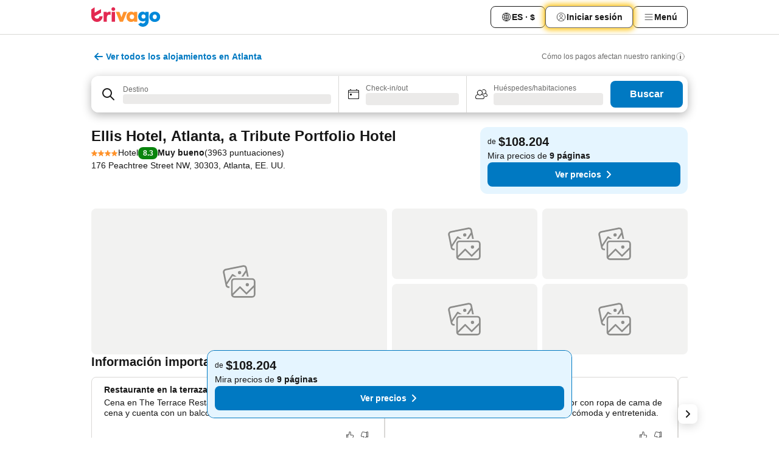

--- FILE ---
content_type: text/html; charset=utf-8
request_url: https://www.trivago.cl/es-CL/oar/ellis-hotel-atlanta-a-tribute-portfolio-hotel?search=100-443206
body_size: 63210
content:
<!DOCTYPE html><html lang="es-CL" dir="ltr"><head><meta charSet="utf-8"/><meta name="viewport" content="width=device-width, initial-scale=1, shrink-to-fit=no"/><meta name="referrer" content="no-referrer-when-downgrade"/><meta property="fb:page_id" content="137633439645541"/><meta name="google" content="notranslate"/><meta name="p:domain_verify" content="7dfe2330e1dae0a6aa7f9479e616b6f9"/><meta property="og:type" content="website"/><meta name="format-detection" content="telephone=no"/><title>Ellis Hotel, Atlanta, a Tribute Portfolio Hotel, EE. UU. - www.trivago.cl</title><meta name="description" content="Compara precios de hoteles y encuentra el mejor precio para el Ellis Hotel, Atlanta, a Tribute Portfolio Hotel Hotel en Atlanta, EE. UU.. Ve 74 imágenes y lee 3963 opiniones. ¿Hotel? ¡trivago!"/><meta property="og:site_name" content="trivago.cl"/><meta property="og:title" content="Ellis Hotel, Atlanta, a Tribute Portfolio Hotel"/><meta property="og:description" content="¡Hola! Encontré este alojamiento en trivago para nuestro viaje a Atlanta."/><meta property="og:image" content="https://imgcy.trivago.com/c_fill,d_dummy.jpeg,e_sharpen:60,f_auto,h_627,q_auto,w_1200/partner-images/fd/b7/6dab90cce818a18c0c56aa2c434cd6f7bf678dbc20f4b7775e0236588c91.jpeg"/><meta property="og:url" content="https://www.trivago.cl/es-CL/oar/ellis-hotel-atlanta-a-tribute-portfolio-hotel?search=100-443206"/><link rel="canonical" href="https://www.trivago.cl/es-CL/oar/ellis-hotel-atlanta-a-tribute-portfolio-hotel?search=100-443206"/><link rel="alternate" href="https://www.trivago.com.au/en-AU/oar/ellis-hotel-atlanta-a-tribute-portfolio-hotel?search=100-443206" hrefLang="en-AU"/><link rel="alternate" href="https://www.trivago.be/nl-BE/oar/ellis-hotel-atlanta-a-tribute-portfolio-hotel?search=100-443206" hrefLang="nl-BE"/><link rel="alternate" href="https://www.trivago.be/fr-BE/oar/hôtel-ellis-hotel-atlanta-a-tribute-portfolio-hotel?search=100-443206" hrefLang="fr-BE"/><link rel="alternate" href="https://www.trivago.com.br/pt-BR/oar/ellis-hotel-atlanta-a-tribute-portfolio-hotel?search=100-443206" hrefLang="pt-BR"/><link rel="alternate" href="https://www.trivago.ca/en-CA/oar/ellis-hotel-atlanta-a-tribute-portfolio-hotel?search=100-443206" hrefLang="en-CA"/><link rel="alternate" href="https://www.trivago.ca/fr-CA/oar/hôtel-ellis-hotel-atlanta-a-tribute-portfolio-hotel?search=100-443206" hrefLang="fr-CA"/><link rel="alternate" href="https://www.trivago.ch/de-CH/oar/ellis-hotel-atlanta-a-tribute-portfolio-hotel?search=100-443206" hrefLang="de-CH"/><link rel="alternate" href="https://www.trivago.ch/fr-CH/oar/hôtel-ellis-hotel-atlanta-a-tribute-portfolio-hotel?search=100-443206" hrefLang="fr-CH"/><link rel="alternate" href="https://www.trivago.com.co/es-CO/oar/ellis-hotel-atlanta-a-tribute-portfolio-hotel?search=100-443206" hrefLang="es-CO"/><link rel="alternate" href="https://www.trivago.de/de/oar/ellis-hotel-atlanta-a-tribute-portfolio-hotel?search=100-443206" hrefLang="de"/><link rel="alternate" href="https://www.trivago.dk/da/oar/ellis-hotel-atlanta-a-tribute-portfolio-hotel?search=100-443206" hrefLang="da"/><link rel="alternate" href="https://www.trivago.es/es/oar/ellis-hotel-atlanta-a-tribute-portfolio-hotel?search=100-443206" hrefLang="es"/><link rel="alternate" href="https://www.trivago.fr/fr/oar/hôtel-ellis-hotel-atlanta-a-tribute-portfolio-hotel?search=100-443206" hrefLang="fr"/><link rel="alternate" href="https://www.trivago.ie/en-IE/oar/ellis-hotel-atlanta-a-tribute-portfolio-hotel?search=100-443206" hrefLang="en-IE"/><link rel="alternate" href="https://www.trivago.co.il/he/oar/מלון-ellis-hotel-atlanta-a-tribute-portfolio-hotel-אטלנטה?search=100-443206" hrefLang="he"/><link rel="alternate" href="https://www.trivago.it/it/oar/ellis-hotel-atlanta-a-tribute-portfolio-hotel?search=100-443206" hrefLang="it"/><link rel="alternate" href="https://www.trivago.com.mx/es-MX/oar/ellis-hotel-atlanta-a-tribute-portfolio-hotel?search=100-443206" hrefLang="es-MX"/><link rel="alternate" href="https://www.trivago.nl/nl/oar/ellis-hotel-atlanta-a-tribute-portfolio-hotel?search=100-443206" hrefLang="nl"/><link rel="alternate" href="https://www.trivago.no/nb/oar/hotell-ellis-hotel-atlanta-a-tribute-portfolio-hotel?search=100-443206" hrefLang="nb"/><link rel="alternate" href="https://www.trivago.co.nz/en-NZ/oar/ellis-hotel-atlanta-a-tribute-portfolio-hotel?search=100-443206" hrefLang="en-NZ"/><link rel="alternate" href="https://www.trivago.pe/es-PE/oar/ellis-hotel-atlanta-a-tribute-portfolio-hotel?search=100-443206" hrefLang="es-PE"/><link rel="alternate" href="https://www.trivago.se/sv/oar/hotell-ellis-hotel-atlanta-a-tribute-portfolio-hotel?search=100-443206" hrefLang="sv"/><link rel="alternate" href="https://www.trivago.co.uk/en-GB/oar/ellis-hotel-atlanta-a-tribute-portfolio-hotel?search=100-443206" hrefLang="en-GB"/><link rel="alternate" href="https://www.trivago.com/en-US/oar/ellis-hotel-atlanta-a-tribute-portfolio-hotel?search=100-443206" hrefLang="en-US"/><link rel="alternate" href="https://www.trivago.com/es-US/oar/ellis-hotel-atlanta-a-tribute-portfolio-hotel?search=100-443206" hrefLang="es-US"/><script type="application/ld+json">{"@context":"https://schema.org","@type":"Hotel","url":"https://www.trivago.cl/es-CL/oar/ellis-hotel-atlanta-a-tribute-portfolio-hotel?search=100-443206","image":"https://imgcy.trivago.com/c_fill,d_dummy.jpeg,e_sharpen:60,f_auto,h_267,q_40,w_400/partner-images/fd/b7/6dab90cce818a18c0c56aa2c434cd6f7bf678dbc20f4b7775e0236588c91.jpeg","address":{"@type":"PostalAddress","streetAddress":"176 Peachtree Street NW","addressLocality":"Atlanta","addressCountry":"EE. UU.","postalCode":"30303"},"amenityFeature":[{"@type":"LocationFeatureSpecification","name":"Centro de negocios"},{"@type":"LocationFeatureSpecification","name":"Café"},{"@type":"LocationFeatureSpecification","name":"Hall de entrada/Lobby"},{"@type":"LocationFeatureSpecification","name":"Check-in/check-out exprés"},{"@type":"LocationFeatureSpecification","name":"Ascensor"},{"@type":"LocationFeatureSpecification","name":"Gimnasio"},{"@type":"LocationFeatureSpecification","name":"Estacionamiento"},{"@type":"LocationFeatureSpecification","name":"Terraza"},{"@type":"LocationFeatureSpecification","name":"servicio portaequipajes"},{"@type":"LocationFeatureSpecification","name":"Mascotas permitidas"},{"@type":"LocationFeatureSpecification","name":"Bar"},{"@type":"LocationFeatureSpecification","name":"Sala de conferencias"},{"@type":"LocationFeatureSpecification","name":"Hab. p/ no fumadores"},{"@type":"LocationFeatureSpecification","name":"Computador con internet"},{"@type":"LocationFeatureSpecification","name":"Restaurante"},{"@type":"LocationFeatureSpecification","name":"Recepción 24 horas"},{"@type":"LocationFeatureSpecification","name":"Cafetería"},{"@type":"LocationFeatureSpecification","name":"Reposeras"},{"@type":"LocationFeatureSpecification","name":"Servicio de lavandería"},{"@type":"LocationFeatureSpecification","name":"Wi-Fi en el lobby"},{"@type":"LocationFeatureSpecification","name":"Fax/Acceso a módem"},{"@type":"LocationFeatureSpecification","name":"Habitaciones hipoalergénicas"},{"@type":"LocationFeatureSpecification","name":"Traslado del/al aeropuerto"},{"@type":"LocationFeatureSpecification","name":"Wifi gratis en áreas comunes"},{"@type":"LocationFeatureSpecification","name":"Cajero automático"},{"@type":"LocationFeatureSpecification","name":"Servicio de valet parking"},{"@type":"LocationFeatureSpecification","name":"Resguardo de equipaje"},{"@type":"LocationFeatureSpecification","name":"Personal multilingüe"},{"@type":"LocationFeatureSpecification","name":"Wifi"},{"@type":"LocationFeatureSpecification","name":"Desayuno"},{"@type":"LocationFeatureSpecification","name":"Check-in/check-out en línea"},{"@type":"LocationFeatureSpecification","name":"Cuna"},{"@type":"LocationFeatureSpecification","name":"Estadía gratis para niños"},{"@type":"LocationFeatureSpecification","name":"Acceso para silla de ruedas"},{"@type":"LocationFeatureSpecification","name":"Acceso para personas con discapacidad"},{"@type":"LocationFeatureSpecification","name":"Baño para personas discapacitadas"},{"@type":"LocationFeatureSpecification","name":"Tabla para planchar"},{"@type":"LocationFeatureSpecification","name":"Secador de pelo"},{"@type":"LocationFeatureSpecification","name":"Calefacción central"},{"@type":"LocationFeatureSpecification","name":"Hervidor eléctrico"},{"@type":"LocationFeatureSpecification","name":"Aire acondicionado"},{"@type":"LocationFeatureSpecification","name":"TV por suscripción"},{"@type":"LocationFeatureSpecification","name":"Radio"},{"@type":"LocationFeatureSpecification","name":"Escritorio"},{"@type":"LocationFeatureSpecification","name":"Caja de seguridad en la habitación"},{"@type":"LocationFeatureSpecification","name":"Televisión por cable"},{"@type":"LocationFeatureSpecification","name":"Wi-Fi"},{"@type":"LocationFeatureSpecification","name":"Sábanas hipoalergénica"},{"@type":"LocationFeatureSpecification","name":"Wifi gratis en las habitaciones"},{"@type":"LocationFeatureSpecification","name":"Cafetera"},{"@type":"LocationFeatureSpecification","name":"TV de pantalla plana"},{"@type":"LocationFeatureSpecification","name":"Vestidor"},{"@type":"LocationFeatureSpecification","name":"Arriendo de bicicletas"},{"@type":"LocationFeatureSpecification","name":"Fitness"},{"@type":"LocationFeatureSpecification","name":"Hotel boutique"}],"name":"Ellis Hotel, Atlanta, a Tribute Portfolio Hotel","hasMap":"https://www.google.com/maps/place/33.758270263671875,-84.38765716552734","geo":{"@type":"GeoCoordinates","latitude":33.758270263671875,"longitude":-84.38765716552734},"aggregateRating":{"@type":"AggregateRating","bestRating":10,"ratingValue":8,"reviewCount":3963},"starRating":{"@type":"Rating","ratingValue":4},"checkinTime":"15:00:00","checkoutTime":"12:00:00","priceRange":"Desde 108204 por noche"}</script><meta name="next-head-count" content="42"/><script>performance.mark("time-to-parse");</script><script>window.__TRV_ENVIRONMENT_VARIABLES__ = {"GTM_CONTAINER_ID":"GTM-T5HDVXN","GOOGLE_MAPS_API_KEY":"AIzaSyBoNi-Mn3_vNvmIJdXS81UGzcWlyyH0hoM","GOOGLE_MAPS_API_KEY_WITH_REGION_LOOKUP":"AIzaSyBf14Z1j1yg0xEZKUO4FViT5FHQB9nCV7w","GOOGLE_ONE_TAP_CLIENT_ID":"363634697571-lj09qn82grlkcma3sud1c11bo7srajd3.apps.googleusercontent.com","ENVIRONMENT":"prod","JLOO_AUTH_URI":"https://auth.trivago.com/server","JLOO_AUTH_CLIENT_ID":"c6f60de3f8ee607bb58ba426b47051608ea35f740c38c87ecfce2329c120ee3f","ZENDESK_ENDPOINT":"https://trivago.zendesk.com/api/v2","GIT_REV":"eabbb675","GROUP":"4","IS_DEV_TOOLS_ENABLED":"false"}</script><link rel="icon" href="/favicon_08112023.ico"/><link rel="apple-touch-icon" href="/_static/images/apple-touch-icon_08112023.png"/><link rel="preload" href="/_next/static/css/f9d5b1e14ba8f719.css" as="style"/><link rel="stylesheet" href="/_next/static/css/f9d5b1e14ba8f719.css" data-n-g=""/><link rel="preload" href="/_next/static/css/734bf65489cec8cb.css" as="style"/><link rel="stylesheet" href="/_next/static/css/734bf65489cec8cb.css" data-n-p=""/><link rel="preload" href="/_next/static/css/816b2fc98d3eb4c0.css" as="style"/><link rel="stylesheet" href="/_next/static/css/816b2fc98d3eb4c0.css"/><link rel="preload" href="/_next/static/css/7d401617d1bd70e4.css" as="style"/><link rel="stylesheet" href="/_next/static/css/7d401617d1bd70e4.css"/><link rel="preload" href="/_next/static/css/3d0bb60b569cdad9.css" as="style"/><link rel="stylesheet" href="/_next/static/css/3d0bb60b569cdad9.css"/><link rel="preload" href="/_next/static/css/cf7c61f26332e690.css" as="style"/><link rel="stylesheet" href="/_next/static/css/cf7c61f26332e690.css"/><link rel="preload" href="/_next/static/css/0620e5a7f773bc30.css" as="style"/><link rel="stylesheet" href="/_next/static/css/0620e5a7f773bc30.css"/><link rel="preload" href="/_next/static/css/8148d64900ad0121.css" as="style"/><link rel="stylesheet" href="/_next/static/css/8148d64900ad0121.css"/><link rel="preload" href="/_next/static/css/29bbf31bf6e542f5.css" as="style"/><link rel="stylesheet" href="/_next/static/css/29bbf31bf6e542f5.css"/><link rel="preload" href="/_next/static/css/37d3eadfeaff8a33.css" as="style"/><link rel="stylesheet" href="/_next/static/css/37d3eadfeaff8a33.css"/><link rel="preload" href="/_next/static/css/760db0d3f3ed6ed5.css" as="style"/><link rel="stylesheet" href="/_next/static/css/760db0d3f3ed6ed5.css"/><link rel="preload" href="/_next/static/css/fee26aaa2b06eed3.css" as="style"/><link rel="stylesheet" href="/_next/static/css/fee26aaa2b06eed3.css"/><link rel="preload" href="/_next/static/css/05f35f2c1d6cdb67.css" as="style"/><link rel="stylesheet" href="/_next/static/css/05f35f2c1d6cdb67.css"/><link rel="preload" href="/_next/static/css/dff6616c34decc71.css" as="style"/><link rel="stylesheet" href="/_next/static/css/dff6616c34decc71.css"/><link rel="preload" href="/_next/static/css/f1d23e0c98211c1a.css" as="style"/><link rel="stylesheet" href="/_next/static/css/f1d23e0c98211c1a.css"/><link rel="preload" href="/_next/static/css/4d91f9047e116c8e.css" as="style"/><link rel="stylesheet" href="/_next/static/css/4d91f9047e116c8e.css"/><link rel="preload" href="/_next/static/css/ebb50d341731ca20.css" as="style"/><link rel="stylesheet" href="/_next/static/css/ebb50d341731ca20.css"/><link rel="preload" href="/_next/static/css/0567f3e5c3e46212.css" as="style"/><link rel="stylesheet" href="/_next/static/css/0567f3e5c3e46212.css"/><link rel="preload" href="/_next/static/css/54c5e3e91a7ecfd5.css" as="style"/><link rel="stylesheet" href="/_next/static/css/54c5e3e91a7ecfd5.css"/><link rel="preload" href="/_next/static/css/227f98cc2523a9f2.css" as="style"/><link rel="stylesheet" href="/_next/static/css/227f98cc2523a9f2.css"/><link rel="preload" href="/_next/static/css/d0e60972109a47e6.css" as="style"/><link rel="stylesheet" href="/_next/static/css/d0e60972109a47e6.css"/><link rel="preload" href="/_next/static/css/4f96aac6df90d53e.css" as="style"/><link rel="stylesheet" href="/_next/static/css/4f96aac6df90d53e.css"/><link rel="preload" href="/_next/static/css/2c868c62de25ed56.css" as="style"/><link rel="stylesheet" href="/_next/static/css/2c868c62de25ed56.css"/><link rel="preload" href="/_next/static/css/3fd9b5f59a86efdd.css" as="style"/><link rel="stylesheet" href="/_next/static/css/3fd9b5f59a86efdd.css"/><link rel="preload" href="/_next/static/css/20cdbe9043e56f16.css" as="style"/><link rel="stylesheet" href="/_next/static/css/20cdbe9043e56f16.css"/><link rel="preload" href="/_next/static/css/08cbed72fe7ef23e.css" as="style"/><link rel="stylesheet" href="/_next/static/css/08cbed72fe7ef23e.css"/><link rel="preload" href="/_next/static/css/051f5925f7322115.css" as="style"/><link rel="stylesheet" href="/_next/static/css/051f5925f7322115.css"/><link rel="preload" href="/_next/static/css/c5427033fc438e23.css" as="style"/><link rel="stylesheet" href="/_next/static/css/c5427033fc438e23.css"/><link rel="preload" href="/_next/static/css/bf3ee46d0f62382f.css" as="style"/><link rel="stylesheet" href="/_next/static/css/bf3ee46d0f62382f.css"/><link rel="preload" href="/_next/static/css/cc1d97c6a6a3bab1.css" as="style"/><link rel="stylesheet" href="/_next/static/css/cc1d97c6a6a3bab1.css"/><link rel="preload" href="/_next/static/css/898a310f1e34d875.css" as="style"/><link rel="stylesheet" href="/_next/static/css/898a310f1e34d875.css"/><link rel="preload" href="/_next/static/css/684c38a5baf21fc1.css" as="style"/><link rel="stylesheet" href="/_next/static/css/684c38a5baf21fc1.css"/><link rel="preload" href="/_next/static/css/30a70e46e7c1bc6f.css" as="style"/><link rel="stylesheet" href="/_next/static/css/30a70e46e7c1bc6f.css"/><link rel="preload" href="/_next/static/css/56b9bec158d8c1c7.css" as="style"/><link rel="stylesheet" href="/_next/static/css/56b9bec158d8c1c7.css"/><link rel="preload" href="/_next/static/css/cb85e89fa1351ce5.css" as="style"/><link rel="stylesheet" href="/_next/static/css/cb85e89fa1351ce5.css"/><link rel="preload" href="/_next/static/css/4b3a9e383eb6e268.css" as="style"/><link rel="stylesheet" href="/_next/static/css/4b3a9e383eb6e268.css"/><link rel="preload" href="/_next/static/css/91090e97d1c70313.css" as="style"/><link rel="stylesheet" href="/_next/static/css/91090e97d1c70313.css"/><link rel="preload" href="/_next/static/css/3516705d88c5e720.css" as="style"/><link rel="stylesheet" href="/_next/static/css/3516705d88c5e720.css"/><link rel="preload" href="/_next/static/css/9f2a00ecc59c70e4.css" as="style"/><link rel="stylesheet" href="/_next/static/css/9f2a00ecc59c70e4.css"/><link rel="preload" href="/_next/static/css/3aa1d33a55303172.css" as="style"/><link rel="stylesheet" href="/_next/static/css/3aa1d33a55303172.css"/><link rel="preload" href="/_next/static/css/22a43875cf679091.css" as="style"/><link rel="stylesheet" href="/_next/static/css/22a43875cf679091.css"/><link rel="preload" href="/_next/static/css/9bfd1963fe4475e0.css" as="style"/><link rel="stylesheet" href="/_next/static/css/9bfd1963fe4475e0.css"/><link rel="preload" href="/_next/static/css/0427e71132d9f268.css" as="style"/><link rel="stylesheet" href="/_next/static/css/0427e71132d9f268.css"/><link rel="preload" href="/_next/static/css/fbb17effa8c0f6d8.css" as="style"/><link rel="stylesheet" href="/_next/static/css/fbb17effa8c0f6d8.css"/><link rel="preload" href="/_next/static/css/aa502f381af58c81.css" as="style"/><link rel="stylesheet" href="/_next/static/css/aa502f381af58c81.css"/><link rel="preload" href="/_next/static/css/9786368deedf3d09.css" as="style"/><link rel="stylesheet" href="/_next/static/css/9786368deedf3d09.css"/><link rel="preload" href="/_next/static/css/44be15f45d8c7af2.css" as="style"/><link rel="stylesheet" href="/_next/static/css/44be15f45d8c7af2.css"/><link rel="preload" href="/_next/static/css/2517307d1ca4a3d5.css" as="style"/><link rel="stylesheet" href="/_next/static/css/2517307d1ca4a3d5.css"/><noscript data-n-css=""></noscript><script defer="" nomodule="" src="/_next/static/chunks/polyfills-42372ed130431b0a.js"></script><script src="/_static/translations/es-CL/0b8c2e029f574d97ab47ee29adf4c6ce1102e6a0b50c652c8fd45f2d309c7d51.js" defer="" data-nscript="beforeInteractive"></script><script defer="" src="/_next/static/chunks/3969-ebf0a4224b17e422.js"></script><script defer="" src="/_next/static/chunks/9127.4d360a290128f7a7.js"></script><script defer="" src="/_next/static/chunks/1115-7cb6dde8c5650bc2.js"></script><script defer="" src="/_next/static/chunks/8707-81669db82c00399b.js"></script><script defer="" src="/_next/static/chunks/5262-da32460ebbfa5534.js"></script><script defer="" src="/_next/static/chunks/2400-ae1a684fc2450550.js"></script><script defer="" src="/_next/static/chunks/3749-498b96f0e4b2da2b.js"></script><script defer="" src="/_next/static/chunks/3420-070fe064350a2558.js"></script><script defer="" src="/_next/static/chunks/47-b94e09fc435199db.js"></script><script defer="" src="/_next/static/chunks/1066-dc579826cde2103c.js"></script><script defer="" src="/_next/static/chunks/7784-265ce67b1bc1e9ec.js"></script><script defer="" src="/_next/static/chunks/6501-a04a56ffebbb38e1.js"></script><script defer="" src="/_next/static/chunks/5394-76c2e6ed0106febb.js"></script><script defer="" src="/_next/static/chunks/6775-5d664befac46ba35.js"></script><script defer="" src="/_next/static/chunks/92-e78e87372ec9b8fd.js"></script><script defer="" src="/_next/static/chunks/9890-a10773f2ced86238.js"></script><script defer="" src="/_next/static/chunks/1001-59203aa829ec2b31.js"></script><script defer="" src="/_next/static/chunks/8331-3ea0395fa84ce131.js"></script><script defer="" src="/_next/static/chunks/1224-20040852ef7fb73b.js"></script><script defer="" src="/_next/static/chunks/9178.04156c8ff9876649.js"></script><script defer="" src="/_next/static/chunks/1015.671e29ff40c38682.js"></script><script defer="" src="/_next/static/chunks/62.e251a2b1edf0bb34.js"></script><script defer="" src="/_next/static/chunks/6062.1e57c634ddd67530.js"></script><script src="/_next/static/chunks/webpack-cb6691714f99b948.js" defer=""></script><script src="/_next/static/chunks/framework-9b8239a5700f741e.js" defer=""></script><script src="/_next/static/chunks/main-874cb0a224df9891.js" defer=""></script><script src="/_next/static/chunks/pages/_app-c6a8ac4077968f41.js" defer=""></script><script src="/_next/static/chunks/9476-4289eb122515d0ea.js" defer=""></script><script src="/_next/static/chunks/555-67363e68a87da2d5.js" defer=""></script><script src="/_next/static/chunks/2279-874f51d5801aafb8.js" defer=""></script><script src="/_next/static/chunks/1931-d7a94d885b350ba3.js" defer=""></script><script src="/_next/static/chunks/6863-d0e00c53e41acd2d.js" defer=""></script><script src="/_next/static/chunks/2005-9bd614cc6fb5938e.js" defer=""></script><script src="/_next/static/chunks/6268-8a18dd512378cf50.js" defer=""></script><script src="/_next/static/chunks/7880-83eb46c8e5bdaf50.js" defer=""></script><script src="/_next/static/chunks/605-a252f97fe3a2315b.js" defer=""></script><script src="/_next/static/chunks/pages/%5BlanguageCode%5D/oar/%5Bslug%5D-d7dc3d827f837027.js" defer=""></script><script src="/_next/static/J0em_jXwLN1SgMvG0toHo/_buildManifest.js" defer=""></script><script src="/_next/static/J0em_jXwLN1SgMvG0toHo/_ssgManifest.js" defer=""></script></head><body><noscript data-testid="gtm-noscript"><iframe data-testid="gtm-iframe" src="https://gtm.trivago.cl/ns.html?id=GTM-T5HDVXN" height="0" width="0" style="display:none;visibility:hidden"></iframe></noscript><div id="__next"><div class="_34EENR"><button type="button" aria-hidden="true"></button></div><div class=""><div data-testid="page-header-wrapper" class=""><div class="FfmyqR e4D1FP jngrXy"><header class="R_Xe__" itemType="https://schema.org/WPHeader" itemscope=""><div class=""><a data-testid="generic-header-link" data-interaction="header-logo" title="trivago logo" aria-label="trivago logo" class="" href="/"><svg xmlns="http://www.w3.org/2000/svg" width="114" height="32" viewBox="0 0 114 32" data-testid="header-hero-logo" class=""><g clip-path="url(#Logo_default_svg_a)"><path fill="#E32851" d="M38.637 7.434h-4.913a.255.255 0 0 0-.255.255v15.907c0 .14.114.255.255.255h4.913c.14 0 .255-.114.255-.255V7.689a.255.255 0 0 0-.255-.255"></path><path fill="#FF932C" d="M52.833 7.6 49.6 16.21a.057.057 0 0 1-.107 0L46.231 7.6a.255.255 0 0 0-.239-.165h-5.37a.255.255 0 0 0-.237.351l6.46 15.907c.039.096.133.16.236.16h4.724a.255.255 0 0 0 .237-.16L58.53 7.786a.255.255 0 0 0-.237-.352h-5.222a.255.255 0 0 0-.239.166Z"></path><path fill="#0088D9" d="M104.344 7.185c-5.126 0-8.86 3.615-8.86 8.476 0 4.86 3.734 8.475 8.86 8.475 5.068 0 8.861-3.645 8.861-8.475 0-4.86-3.764-8.476-8.861-8.476m0 12.328c-2.015 0-3.348-1.541-3.348-3.853 0-2.31 1.333-3.852 3.348-3.852 1.986 0 3.349 1.54 3.349 3.853 0 2.281-1.363 3.852-3.349 3.852"></path><path fill="#E32851" d="M31.673 7.355a3 3 0 0 0-.514-.121c-.314-.05-3.647-.424-5.501 2.063-.033.044-.103.02-.103-.034V7.689a.255.255 0 0 0-.255-.255h-4.913a.255.255 0 0 0-.255.255v15.907c0 .14.114.255.255.255H25.3a.255.255 0 0 0 .255-.255V17.69c0-4.416 2.044-5.514 4.06-5.514.237 0 .926-.001 1.9.268a.255.255 0 0 0 .322-.245V7.594a.25.25 0 0 0-.164-.239M36.18 0c-1.713 0-3.102 1.339-3.102 2.99s1.39 2.99 3.103 2.99 3.102-1.339 3.102-2.99S37.893 0 36.181 0Z"></path><path fill="#FF932C" d="M75.341 7.434H70.43a.255.255 0 0 0-.255.255v1.565c0 .06-.083.08-.109.024-1.774-3.717-12.282-2.994-12.282 6.364 0 8.748 8.978 10.306 12.29 6.645.036-.04.1-.015.1.038v1.27c0 .142.115.256.256.256h4.912a.255.255 0 0 0 .256-.255V7.689a.255.255 0 0 0-.255-.255ZM66.77 19.495c-2.164 0-3.672-1.508-3.672-3.836s1.508-3.869 3.672-3.869c2.197 0 3.672 1.574 3.672 3.87 0 2.294-1.475 3.835-3.672 3.835"></path><path fill="#0088D9" d="M93.893 7.434h-4.912a.255.255 0 0 0-.255.255v1.564c0 .062-.083.08-.11.025-1.78-3.764-11.567-2.82-11.567 5.89 0 8.54 8.92 9.243 11.58 6.759a.057.057 0 0 1 .096.042v.769c-.068 3.629-4.614 5.2-6.924 2.443a.255.255 0 0 0-.334-.05l-4.14 2.677a.257.257 0 0 0-.066.368c5.283 7.219 16.802 3.548 16.887-5.422V7.69a.255.255 0 0 0-.255-.255Zm-8.101 11.201c-1.956 0-3.32-1.363-3.32-3.466s1.364-3.497 3.32-3.497c1.985 0 3.318 1.422 3.318 3.497 0 2.074-1.333 3.466-3.318 3.466"></path><path fill="#E32851" d="M18.424 14.867h-4.92a.26.26 0 0 0-.254.237 3.92 3.92 0 0 1-3.907 3.61c-2.472 0-3.472-2.1-3.472-2.1a3.9 3.9 0 0 1-.448-1.749c0-.02.011-.04.03-.05l1.407-.777 8.894-4.919a.43.43 0 0 0 .22-.372V3.46a.255.255 0 0 0-.38-.224L5.509 8.814a.057.057 0 0 1-.086-.05V.452a.255.255 0 0 0-.394-.214L.194 3.368A.43.43 0 0 0 0 3.727v11.14a9.343 9.343 0 0 0 18.68.268.257.257 0 0 0-.256-.268"></path></g><defs><clipPath id="Logo_default_svg_a"><path fill="#fff" d="M0 0h113.205v32H0z"></path></clipPath></defs></svg></a></div><div class="ytROMi"><div class="KvnKTm"><nav class="gPXXtI _2QGXIJ"><ul class="M4XoLB _OQpaV"><li itemscope="" itemType="https://schema.org/SiteNavigationElement" class="E5DKqf NEhNgU"><div class="vTDE1M"><a class="ehv1KY tjDLq2 e4r_YY" data-testid="header-favorites" role="link" href="/es-CL/profile/favorites/"><span position="start" class="bam52s TAqKnY" style="--_rotate:0deg;--_size:18px" data-testid="icon"><svg xmlns="http://www.w3.org/2000/svg" width="24" height="24" viewBox="0 0 24 24" role="img" aria-hidden="true" class="ycG2ve"><path fill="currentColor" d="M20.42 4.82A5.23 5.23 0 0 0 16.5 3 5.37 5.37 0 0 0 12 5.58 5.37 5.37 0 0 0 7.5 3a5.23 5.23 0 0 0-3.92 1.82A6.35 6.35 0 0 0 2 9.07s0 0 0 .06v.22c0 5.42 7.25 10.18 9.47 11.51a1 1 0 0 0 1 0C14.74 19.53 22 14.77 22 9.35v-.28a6.35 6.35 0 0 0-1.58-4.25M21 9.18v.17c0 4.94-7.07 9.5-9 10.65-1.92-1.15-9-5.71-9-10.65v-.17a.4.4 0 0 0 0-.11A4.81 4.81 0 0 1 7.5 4a4.39 4.39 0 0 1 3.66 2.12L12 7.44l.84-1.32A4.39 4.39 0 0 1 16.5 4 4.81 4.81 0 0 1 21 9.07a.4.4 0 0 0 0 .11"></path></svg></span>Favoritos</a></div></li><li itemscope="" itemType="https://schema.org/SiteNavigationElement" class="E5DKqf vpJVof"><button type="button" data-testid="header-localization-menu" class="ehv1KY tjDLq2 e4r_YY" data-interaction="language-selector"><span position="start" class="bam52s TAqKnY" style="--_rotate:0deg;--_size:18px" data-testid="icon"><svg xmlns="http://www.w3.org/2000/svg" width="24" height="24" viewBox="0 0 24 24" role="img" aria-hidden="true" class="ycG2ve"><path fill="none" d="M0 0h24v24H0z"></path><path fill="currentColor" d="M12 21.5V21zc-5.238 0-9.5-4.262-9.5-9.5H3h-.5c0-5.238 4.262-9.5 9.5-9.5V3v-.5c5.238 0 9.5 4.262 9.5 9.5H21h.5c0 5.238-4.262 9.5-9.5 9.5m-6.389-3.898a8.5 8.5 0 0 0 5.09 2.798 15.3 15.3 0 0 1-2.592-3.943 12.2 12.2 0 0 0-2.498 1.145m10.25-1.078A15.4 15.4 0 0 1 13.3 20.4a8.5 8.5 0 0 0 5.061-2.77 15 15 0 0 0-2.5-1.107zm-3.361-.655v3.926a14.3 14.3 0 0 0 2.394-3.557 12.4 12.4 0 0 0-2.394-.369m-3.421.312a14.3 14.3 0 0 0 2.421 3.614v-3.938c-.876.026-1.687.148-2.421.324m7.165-.586c.884.303 1.8.71 2.743 1.241a8.45 8.45 0 0 0 1.498-4.336h-3.542a11.8 11.8 0 0 1-.699 3.095M3.514 12.5a8.45 8.45 0 0 0 1.48 4.308c.645-.4 1.576-.89 2.738-1.28a11.7 11.7 0 0 1-.676-3.028H3.515zm8.986 2.362c.88.044 1.813.181 2.788.442a10.8 10.8 0 0 0 .652-2.804H12.5zM8.06 12.5c.086.952.31 1.873.63 2.745a13 13 0 0 1 2.81-.393V12.5zm8.918-1h3.507a8.44 8.44 0 0 0-1.484-4.315 14 14 0 0 1-2.55 1.207q.506 1.506.527 3.106zm-4.478 0h3.478a9.1 9.1 0 0 0-.485-2.81c-.9.245-1.904.416-2.993.449zm-4.479 0H11.5V9.13a13.3 13.3 0 0 1-2.977-.487 9.1 9.1 0 0 0-.502 2.857m-4.506 0H7.02v-.003q.022-1.627.547-3.158a16.5 16.5 0 0 1-2.555-1.175A8.44 8.44 0 0 0 3.515 11.5M12.5 4.14v4.025c.946-.03 1.825-.173 2.63-.387q-.872-1.907-2.63-3.638M8.897 7.72c.909.25 1.778.387 2.603.432V4.14Q9.771 5.844 8.897 7.72m4.49-4.107c1.204 1.221 2.107 2.512 2.708 3.865a13 13 0 0 0 2.288-1.085 8.5 8.5 0 0 0-4.995-2.78zM5.64 6.368c.787.436 1.553.78 2.295 1.046q.901-1.997 2.678-3.8A8.5 8.5 0 0 0 5.64 6.367z"></path></svg></span><span>ES · $</span></button></li><li itemscope="" itemType="https://schema.org/SiteNavigationElement" class="E5DKqf"><div class="j4pLyK"><button type="button" data-testid="header-login" class="ehv1KY tjDLq2 e4r_YY" data-interaction="login-button"><span position="start" class="bam52s TAqKnY" style="--_rotate:0deg;--_size:18px" data-testid="icon"><svg xmlns="http://www.w3.org/2000/svg" width="24" height="24" fill="none" viewBox="0 0 24 24" role="img" aria-hidden="true" class="ycG2ve"><path fill="transparent" d="M0 0h24v24H0z"></path><path fill="transparent" stroke="currentColor" stroke-linecap="round" stroke-linejoin="round" d="M17.129 19.038a5.36 5.36 0 0 0-1.895-2.87A5.27 5.27 0 0 0 12 15.058c-1.17 0-2.307.39-3.234 1.11a5.36 5.36 0 0 0-1.895 2.87"></path><path fill="transparent" stroke="currentColor" stroke-linecap="round" stroke-linejoin="round" d="M21 12C21 0 3 0 3 12s18 12 18 0"></path><path fill="transparent" stroke="currentColor" stroke-linecap="round" stroke-linejoin="round" d="M11.998 12.811c1.939 0 3.03-1.1 3.03-3.058s-1.091-3.059-3.03-3.059S8.97 7.796 8.97 9.754s1.09 3.057 3.028 3.057"></path></svg></span><span>Iniciar sesión</span></button></div></li><li itemscope="" itemType="https://schema.org/SiteNavigationElement" class="E5DKqf NEhNgU"><button type="button" data-testid="header-profile-menu-mobile" class="ehv1KY tjDLq2 e4r_YY" data-interaction="header-menu"><span position="start" class="bam52s TAqKnY" style="--_rotate:0deg;--_size:18px" data-testid="icon"><svg xmlns="http://www.w3.org/2000/svg" width="24" height="24" viewBox="0 0 24 24" role="img" aria-hidden="true" class="ycG2ve"><g fill="none" stroke="currentColor" stroke-linecap="round" stroke-miterlimit="10" stroke-width="2"><path d="M4 6h16M4 12h16M4 18h16" vector-effect="non-scaling-stroke"></path></g></svg></span><span>Menú</span></button></li><li itemscope="" itemType="https://schema.org/SiteNavigationElement" class="E5DKqf vpJVof"><div data-testid="desktop-dropdown-menu" data-interaction="header-menu" class="_4DcEqf"><button type="button" data-testid="header-profile-menu-desktop" class="ehv1KY tjDLq2 e4r_YY"><span position="start" class="bam52s TAqKnY" style="--_rotate:0deg;--_size:18px" data-testid="icon"><svg xmlns="http://www.w3.org/2000/svg" width="24" height="24" fill="none" viewBox="0 0 24 24" role="img" aria-hidden="true" class="ycG2ve"><path stroke="currentColor" stroke-linecap="round" d="M4 6h16M4 12h16M4 18h16"></path></svg></span><span>Menú</span></button></div></li></ul></nav></div></div></header></div></div><div class="OyU2WE"></div></div><div class="FfmyqR e4D1FP jngrXy"><div class="oLUjyi"><span class="axGWBw"><button type="button" class="jGuHr8 jI0yhz"><span class="bam52s uibqHf Qdg31F" style="--_rotate:0deg;--_size:24px" data-testid="icon"><svg xmlns="http://www.w3.org/2000/svg" width="24" height="24" viewBox="0 0 24 24" role="img" aria-hidden="true" class="ycG2ve"><g fill="none" stroke="currentColor" stroke-linecap="round" stroke-miterlimit="10" stroke-width="2"><path d="m13 7 5 5M13 17l5-5M6 12h12" vector-effect="non-scaling-stroke"></path></g></svg></span><span class="BLYxGk SwVR4I">Ver todos los alojamientos en Atlanta</span></button></span><div class="eHgCAO"><a rel="noopener noreferrer" target="_blank" class="EH_l13 DGi8NR" data-interaction="legal-info" data-testid="legal-info-link" href="https://support.trivago.com/hc/es-cl/sections/360000014707"><span class="bam52s _8AvqhM _8UUOQ" style="--_rotate:0deg;--_size:16px" data-testid="icon"><svg xmlns="http://www.w3.org/2000/svg" width="24" height="24" viewBox="0 0 24 24" role="img" aria-hidden="true" class="ycG2ve"><circle cx="12" cy="12" r="9.5" fill="none" stroke="currentColor" stroke-linecap="round" stroke-miterlimit="10"></circle><path fill="none" stroke="currentColor" stroke-linecap="round" stroke-miterlimit="10" stroke-width="2" d="M12 11v6" vector-effect="non-scaling-stroke"></path><circle cx="12" cy="7" r="1" fill="currentColor"></circle></svg></span><p class="wv9cHp">Cómo los pagos afectan nuestro ranking</p></a></div></div></div><div class="_SOhff gHtTGI"><div class="_SOhff"><div class="meT0Q5 Bog6Yy"><div class="vzC9TR FrYDhH XzpZLp" data-testid="search-form"><div class="_3axGO1 y1Efiu"><div class="X2yYk_"><div data-testid="auto-complete-combobox" role="combobox" aria-expanded="false" aria-controls="suggestion-list" class="If79lQ yXXD2G"><form action="" class="IxKJtG"><div role="button" class="HxkFDQ aaN4L7" tabindex="0" data-testid="auto-complete-wrapper"><div class="Z8wU9_"><span class="bam52s G_oBf2 m8EtRm" style="--_rotate:0deg;--_size:24px" data-testid="icon"><svg xmlns="http://www.w3.org/2000/svg" width="24" height="24" viewBox="0 0 24 24" role="img" aria-hidden="true" class="ycG2ve"><g fill="none" stroke="currentColor" stroke-linecap="round" stroke-miterlimit="10" stroke-width="2"><path d="M10 3a7 7 0 1 0 7 7 7 7 0 0 0-7-7ZM21 21l-6-6" vector-effect="non-scaling-stroke"></path></g></svg></span></div><span class="dmsstT SwVR4I"><label for="input-auto-complete" class="EuINlU SwVR4I">Destino</label><div class="_7XPUe4 fWwD7f"></div></span></div></form></div></div><fieldset class="MGDNki k_YRbF"><button type="button" data-testid="search-form-calendar" class="raKH_0 SwVR4I Kv9RV2"><span class="lSFHMh"><span class="bam52s _61wiWy" style="--_rotate:0deg;--_size:24px" data-testid="icon"><svg xmlns="http://www.w3.org/2000/svg" width="24" height="24" viewBox="0 0 24 24" role="img" aria-hidden="true" class="ycG2ve"><g fill="currentColor"><path d="M19 5h-1a1 1 0 0 0-2 0H8a1 1 0 0 0-2 0H5a2 2 0 0 0-2 2v11a2 2 0 0 0 2 2h14a2 2 0 0 0 2-2V7a2 2 0 0 0-2-2m1 13a1 1 0 0 1-1 1H5a1 1 0 0 1-1-1V9h16Zm0-10H4V7a1 1 0 0 1 1-1h14a1 1 0 0 1 1 1Z"></path><circle cx="7.5" cy="12.5" r="1.5"></circle><path d="M19 5h-1a1 1 0 0 0-2 0H8a1 1 0 0 0-2 0H5a2 2 0 0 0-2 2v11a2 2 0 0 0 2 2h14a2 2 0 0 0 2-2V7a2 2 0 0 0-2-2m1 13a1 1 0 0 1-1 1H5a1 1 0 0 1-1-1V9h16Zm0-10H4V7a1 1 0 0 1 1-1h14a1 1 0 0 1 1 1Z"></path><circle cx="7.5" cy="12.5" r="1.5"></circle></g></svg></span><span class="BcDnim irqByq WnmS4G SwVR4I"><span class="Lq2bmx blPGoL SwVR4I" data-testid="search-form-calendar-label">Check-in/out</span><span class="dJVPMU SwVR4I" data-testid="search-form-calendar-value"><div aria-busy="true" aria-live="polite"><span class="fr8bt7 TemCix" role="status">Cargando</span><div class="_7XPUe4 OML2Lz"></div></div></span></span></span></button></fieldset><div class="QpwdOT"><span class="vs9lGU"></span><button type="button" data-testid="search-form-guest-selector" class="raKH_0 SwVR4I Kv9RV2"><span class="lSFHMh"><span class="bam52s _61wiWy" style="--_rotate:0deg;--_size:24px" data-testid="icon"><svg xmlns="http://www.w3.org/2000/svg" width="24" height="24" viewBox="0 0 24 24" role="img" aria-hidden="true" class="ycG2ve"><g fill="currentColor"><path d="M13.13 12.14a4.5 4.5 0 1 0-7.26 0A5 5 0 0 0 2 17a3 3 0 0 0 3 3h9a3 3 0 0 0 3-3 5 5 0 0 0-3.87-4.86M9.5 6a3.49 3.49 0 0 1 2.44 6A3.5 3.5 0 0 1 6 9.5 3.5 3.5 0 0 1 9.5 6M14 19H5a2 2 0 0 1-2-2 4 4 0 0 1 3.74-4 4.41 4.41 0 0 0 5.52 0A4 4 0 0 1 16 17a2 2 0 0 1-2 2"></path><path d="M19.31 10.24A3.93 3.93 0 0 0 20 8a4 4 0 0 0-6.94-2.69 6 6 0 0 1 .7.71A3 3 0 1 1 16 11a2.9 2.9 0 0 1-1.15-.23s0 .07 0 .11a4.5 4.5 0 0 1-.28.83A4 4 0 0 0 16 12a3.94 3.94 0 0 0 2.55-.94A3 3 0 0 1 21 14a1 1 0 0 1-1 1h-2.35a7 7 0 0 1 .26 1H20a2 2 0 0 0 2-2 4 4 0 0 0-2.69-3.76"></path></g></svg></span><span class="BcDnim irqByq WnmS4G SwVR4I"><span class="Lq2bmx blPGoL SwVR4I" data-testid="search-form-guest-selector-label">Huéspedes/habitaciones</span><span class="dJVPMU SwVR4I" data-testid="search-form-guest-selector-value"><div aria-busy="true" aria-live="polite"><span class="fr8bt7 TemCix" role="status">Cargando</span><div class="_7XPUe4 OML2Lz"></div></div></span></span></span></button></div></div><button type="button" data-testid="search-button-with-loader" class="_3tjlp_"><span class="x_o6V4"><span class="c_Rwvc">Buscar</span></span></button></div></div></div></div><section><div class="FfmyqR e4D1FP jngrXy fhG4Kf"><div class="Hp1UX_"><div class="SDnS_A"><div class="XRvakx"><div class="wCVxpC"><button type="button" class="F4fgPi"><h1 class="tODn3R OdbhKC"><span class="JuKQsp" title="Ellis Hotel, Atlanta, a Tribute Portfolio Hotel" data-testid="seo-item-name-100-443206">Ellis Hotel, Atlanta, a Tribute Portfolio Hotel</span></h1></button></div><div class="_4V8mSc"><button type="button" class="_QElaP"><span class="k5YBr0" data-testid="seo-star-rating-100-443206" itemProp="starRating" itemscope="" itemType="https://schema.org/Rating"><meta itemProp="ratingValue" content="4"/><span class="bam52s mO5juV" style="--_rotate:0deg;--_size:14px" data-testid="icon"><svg xmlns="http://www.w3.org/2000/svg" width="12" height="12" viewBox="0 0 12 12" role="img" aria-hidden="true" class="ycG2ve"><path fill="currentColor" d="M12 5.21a.65.65 0 0 0-.55-.53l-3.6-.6L6.63.46a.66.66 0 0 0-1.26 0L4.16 4.08l-3.6.6a.65.65 0 0 0-.56.53.66.66 0 0 0 .31.69L3.2 7.63 2 11.12a.67.67 0 0 0 .26.76.64.64 0 0 0 .38.12.65.65 0 0 0 .41-.15L6 9.52l2.92 2.33a.65.65 0 0 0 .41.15.64.64 0 0 0 .38-.12.67.67 0 0 0 .26-.76L8.8 7.63l2.88-1.73a.66.66 0 0 0 .32-.69"></path></svg></span><span class="bam52s mO5juV" style="--_rotate:0deg;--_size:14px" data-testid="icon"><svg xmlns="http://www.w3.org/2000/svg" width="12" height="12" viewBox="0 0 12 12" role="img" aria-hidden="true" class="ycG2ve"><path fill="currentColor" d="M12 5.21a.65.65 0 0 0-.55-.53l-3.6-.6L6.63.46a.66.66 0 0 0-1.26 0L4.16 4.08l-3.6.6a.65.65 0 0 0-.56.53.66.66 0 0 0 .31.69L3.2 7.63 2 11.12a.67.67 0 0 0 .26.76.64.64 0 0 0 .38.12.65.65 0 0 0 .41-.15L6 9.52l2.92 2.33a.65.65 0 0 0 .41.15.64.64 0 0 0 .38-.12.67.67 0 0 0 .26-.76L8.8 7.63l2.88-1.73a.66.66 0 0 0 .32-.69"></path></svg></span><span class="bam52s mO5juV" style="--_rotate:0deg;--_size:14px" data-testid="icon"><svg xmlns="http://www.w3.org/2000/svg" width="12" height="12" viewBox="0 0 12 12" role="img" aria-hidden="true" class="ycG2ve"><path fill="currentColor" d="M12 5.21a.65.65 0 0 0-.55-.53l-3.6-.6L6.63.46a.66.66 0 0 0-1.26 0L4.16 4.08l-3.6.6a.65.65 0 0 0-.56.53.66.66 0 0 0 .31.69L3.2 7.63 2 11.12a.67.67 0 0 0 .26.76.64.64 0 0 0 .38.12.65.65 0 0 0 .41-.15L6 9.52l2.92 2.33a.65.65 0 0 0 .41.15.64.64 0 0 0 .38-.12.67.67 0 0 0 .26-.76L8.8 7.63l2.88-1.73a.66.66 0 0 0 .32-.69"></path></svg></span><span class="bam52s mO5juV" style="--_rotate:0deg;--_size:14px" data-testid="icon"><svg xmlns="http://www.w3.org/2000/svg" width="12" height="12" viewBox="0 0 12 12" role="img" aria-hidden="true" class="ycG2ve"><path fill="currentColor" d="M12 5.21a.65.65 0 0 0-.55-.53l-3.6-.6L6.63.46a.66.66 0 0 0-1.26 0L4.16 4.08l-3.6.6a.65.65 0 0 0-.56.53.66.66 0 0 0 .31.69L3.2 7.63 2 11.12a.67.67 0 0 0 .26.76.64.64 0 0 0 .38.12.65.65 0 0 0 .41-.15L6 9.52l2.92 2.33a.65.65 0 0 0 .41.15.64.64 0 0 0 .38-.12.67.67 0 0 0 .26-.76L8.8 7.63l2.88-1.73a.66.66 0 0 0 .32-.69"></path></svg></span></span><span data-testid="seo-type-name-100-443206" class="h3w569">Hotel</span></button><button type="button" class=""><span class="e8Cjn2 _4wX8DK wrHN9O" data-testid="seo-review-rating-100-443206" style="--rating-color:var(--green-700)"><strong class="SNvcup">8.3</strong><span class="HIV3q7 SwVR4I"><strong class="Bobo45">Muy bueno</strong><span>(<span class="">3963 puntuaciones</span>)</span></span><script type="application/ld+json">{"@context":"https://schema.org","@type":"AggregateRating","ratingValue":8.3,"reviewCount":3963,"bestRating":10,"worstRating":0}</script></span></button></div><button type="button" class=""><address data-testid="seo-address-100-443206" class="iLK0Hc">176 Peachtree Street NW, 30303, Atlanta, EE. UU.<script type="application/ld+json">{"@context":"https://schema.org","@type":"PostalAddress","streetAddress":"176 Peachtree Street NW","postalCode":"30303","addressLocality":"Atlanta, EE. UU."}</script></address></button></div></div><div class="JfN3D5"><div class="MUywJV"><article class="hdmekZ"><div class="SaAA3f RTTx92" data-testid="accommodation-forecasted-price-100-443206" role="button" tabindex="0"><div class="bltp9_"><span class="Pu3BOm">de</span><strong class="kBu0W4" itemProp="priceRange" data-testid="accommodation-forecasted-price-100-443206-price">$108.204</strong></div><div class="wQmaXO"><div class="W16Nqb _4nUe18 GnH3qg">Mira precios de <b>9 páginas</b></div><div class="K4sS3T jrVLIw" data-testid="accommodation-forecasted-price-100-443206-see-price-button">Ver precios<div class="oaff5m"><span class="bam52s Qdg31F" style="--_rotate:0deg;--_size:24px" data-testid="icon"><svg xmlns="http://www.w3.org/2000/svg" width="24" height="24" viewBox="0 0 24 24" role="img" aria-hidden="true" class="ycG2ve"><g fill="none" stroke="currentColor" stroke-linecap="round" stroke-miterlimit="10" stroke-width="2"><path d="m10 17 5-5M10 7l5 5" vector-effect="non-scaling-stroke"></path></g></svg></span></div></div></div></div></article></div><div class="xu7BLF"><article class="hdmekZ"><div class="SaAA3f RTTx92" data-testid="accommodation-floating-forecasted-price-100-443206" role="button" tabindex="0"><div class="bltp9_"><span class="Pu3BOm">de</span><strong class="kBu0W4" itemProp="priceRange" data-testid="accommodation-floating-forecasted-price-100-443206-price">$108.204</strong></div><div class="wQmaXO"><div class="W16Nqb _4nUe18 GnH3qg">Mira precios de <b>9 páginas</b></div><div class="K4sS3T jrVLIw" data-testid="accommodation-floating-forecasted-price-100-443206-see-price-button">Ver precios<div class="oaff5m"><span class="bam52s Qdg31F" style="--_rotate:0deg;--_size:24px" data-testid="icon"><svg xmlns="http://www.w3.org/2000/svg" width="24" height="24" viewBox="0 0 24 24" role="img" aria-hidden="true" class="ycG2ve"><g fill="none" stroke="currentColor" stroke-linecap="round" stroke-miterlimit="10" stroke-width="2"><path d="m10 17 5-5M10 7l5 5" vector-effect="non-scaling-stroke"></path></g></svg></span></div></div></div></div></article></div></div><div class="A8ZPZI"><section><div class="R4AKD7 OI5UQj" data-testid="collage-gallery-container" data-slots="5"><div data-slot-index="1" style="grid-area:slot1"><div class="L9lhwb" role="button" tabindex="0" data-testid="collage-gallery-image-0"><noscript><img src="https://imgcy.trivago.com/c_fill,d_dummy.jpeg,e_sharpen:60,f_auto,h_267,q_40,w_400/partner-images/fd/b7/6dab90cce818a18c0c56aa2c434cd6f7bf678dbc20f4b7775e0236588c91.jpeg" alt="" draggable="false" class="bVk0Jg"/></noscript><img style="object-fit:none" src="data:image/svg+xml;charset=utf-8,%3Csvg%20xmlns%3D%22http%3A%2F%2Fwww.w3.org%2F2000%2Fsvg%22%20width%3D%222000%22%20height%3D%221020%22%3E%3Crect%20width%3D%22100%25%22%20height%3D%22100%25%22%20fill%3D%22%23f2f2f1%22%3E%3C%2Frect%3E%3Cdefs%3E%3ClinearGradient%20id%3D%22shimmerGradient%22%20gradientTransform%3D%22rotate(7)%22%3E%3Cstop%20offset%3D%2240%25%22%20stop-color%3D%22transparent%22%3E%3C%2Fstop%3E%3Cstop%20offset%3D%2250%25%22%20stop-color%3D%22rgba(255%2C255%2C255%2C0.1)%22%3E%3C%2Fstop%3E%3Cstop%20offset%3D%2260%25%22%20stop-color%3D%22transparent%22%3E%3C%2Fstop%3E%3C%2FlinearGradient%3E%3C%2Fdefs%3E%3Crect%20width%3D%22400%25%22%20height%3D%22100%25%22%20fill%3D%22url(%23shimmerGradient)%22%20x%3D%22100%25%22%3E%3Canimate%20attributeName%3D%22x%22%20from%3D%22-200%25%22%20to%3D%22100%25%22%20dur%3D%222.5s%22%20repeatCount%3D%22indefinite%22%3E%3C%2Fanimate%3E%3C%2Frect%3E%3Csvg%20x%3D%22968%22%20y%3D%22478%22%20width%3D%2264%22%20height%3D%2264%22%20viewBox%3D%220%200%2024%2024%22%3E%3Cg%20fill%3D%22%238d8d8b%22%3E%3Cpath%20d%3D%22M20%2010H9a2%202%200%2000-2%202v8a2%202%200%20002%202h11a2%202%200%20002-2v-8a2%202%200%2000-2-2zM9%2011h11a1%201%200%20011%201v2.29l-4.5%204.5-3.65-3.64a.48.48%200%2000-.7%200L8%2019.29V12a1%201%200%20011-1zm11%2010H9a1%201%200%2001-.82-.47l4.32-4.32%203.65%203.64a.48.48%200%2000.7%200L21%2015.71V20a1%201%200%2001-1%201z%22%3E%3C%2Fpath%3E%3Ccircle%20cx%3D%2217%22%20cy%3D%2214%22%20r%3D%221%22%3E%3C%2Fcircle%3E%3Ccircle%20cx%3D%2212.24%22%20cy%3D%226.55%22%20r%3D%221%22%3E%3C%2Fcircle%3E%3Cpath%20d%3D%22M17.82%209l-1.07-5.39a2%202%200%2000-2-1.61%201.72%201.72%200%2000-.39%200L3.61%204.18A2%202%200%20002%206.54l1.6%207.84a2%202%200%20002%201.61A1.72%201.72%200%20006%2016v-1h-.24a.71.71%200%2001-.2%200%201%201%200%2001-1-.8l-.06-.29L6%2011.63%207.53%209.4l.53-.79.63.39A3%203%200%20019%209h1.44L8.2%207.5a.51.51%200%2000-.38-.07.45.45%200%2000-.31.21l-3.26%204.87L3%206.34a1%201%200%2001.15-.75%201%201%200%2001.64-.42L14.59%203h.2a1%201%200%20011%20.81L16%205.07%2013.4%209h1.2l1.7-2.54.5%202.54z%22%3E%3C%2Fpath%3E%3C%2Fg%3E%3C%2Fsvg%3E%3C%2Fsvg%3E" alt="" draggable="false" class="bVk0Jg"/></div></div><div data-slot-index="2" style="grid-area:slot2"><div class="L9lhwb" role="button" tabindex="0" data-testid="collage-gallery-image-1"><noscript><img src="https://imgcy.trivago.com/c_fill,d_dummy.jpeg,e_sharpen:60,f_auto,h_267,q_40,w_400/partner-images/6a/7c/0eec391d70cc18a4111c264a087808e58ac2d121a66f858c37e5c2c77fc0.jpeg" alt="" draggable="false" class="bVk0Jg"/></noscript><img style="object-fit:none" src="data:image/svg+xml;charset=utf-8,%3Csvg%20xmlns%3D%22http%3A%2F%2Fwww.w3.org%2F2000%2Fsvg%22%20width%3D%222000%22%20height%3D%221020%22%3E%3Crect%20width%3D%22100%25%22%20height%3D%22100%25%22%20fill%3D%22%23f2f2f1%22%3E%3C%2Frect%3E%3Cdefs%3E%3ClinearGradient%20id%3D%22shimmerGradient%22%20gradientTransform%3D%22rotate(7)%22%3E%3Cstop%20offset%3D%2240%25%22%20stop-color%3D%22transparent%22%3E%3C%2Fstop%3E%3Cstop%20offset%3D%2250%25%22%20stop-color%3D%22rgba(255%2C255%2C255%2C0.1)%22%3E%3C%2Fstop%3E%3Cstop%20offset%3D%2260%25%22%20stop-color%3D%22transparent%22%3E%3C%2Fstop%3E%3C%2FlinearGradient%3E%3C%2Fdefs%3E%3Crect%20width%3D%22400%25%22%20height%3D%22100%25%22%20fill%3D%22url(%23shimmerGradient)%22%20x%3D%22100%25%22%3E%3Canimate%20attributeName%3D%22x%22%20from%3D%22-200%25%22%20to%3D%22100%25%22%20dur%3D%222.5s%22%20repeatCount%3D%22indefinite%22%3E%3C%2Fanimate%3E%3C%2Frect%3E%3Csvg%20x%3D%22968%22%20y%3D%22478%22%20width%3D%2264%22%20height%3D%2264%22%20viewBox%3D%220%200%2024%2024%22%3E%3Cg%20fill%3D%22%238d8d8b%22%3E%3Cpath%20d%3D%22M20%2010H9a2%202%200%2000-2%202v8a2%202%200%20002%202h11a2%202%200%20002-2v-8a2%202%200%2000-2-2zM9%2011h11a1%201%200%20011%201v2.29l-4.5%204.5-3.65-3.64a.48.48%200%2000-.7%200L8%2019.29V12a1%201%200%20011-1zm11%2010H9a1%201%200%2001-.82-.47l4.32-4.32%203.65%203.64a.48.48%200%2000.7%200L21%2015.71V20a1%201%200%2001-1%201z%22%3E%3C%2Fpath%3E%3Ccircle%20cx%3D%2217%22%20cy%3D%2214%22%20r%3D%221%22%3E%3C%2Fcircle%3E%3Ccircle%20cx%3D%2212.24%22%20cy%3D%226.55%22%20r%3D%221%22%3E%3C%2Fcircle%3E%3Cpath%20d%3D%22M17.82%209l-1.07-5.39a2%202%200%2000-2-1.61%201.72%201.72%200%2000-.39%200L3.61%204.18A2%202%200%20002%206.54l1.6%207.84a2%202%200%20002%201.61A1.72%201.72%200%20006%2016v-1h-.24a.71.71%200%2001-.2%200%201%201%200%2001-1-.8l-.06-.29L6%2011.63%207.53%209.4l.53-.79.63.39A3%203%200%20019%209h1.44L8.2%207.5a.51.51%200%2000-.38-.07.45.45%200%2000-.31.21l-3.26%204.87L3%206.34a1%201%200%2001.15-.75%201%201%200%2001.64-.42L14.59%203h.2a1%201%200%20011%20.81L16%205.07%2013.4%209h1.2l1.7-2.54.5%202.54z%22%3E%3C%2Fpath%3E%3C%2Fg%3E%3C%2Fsvg%3E%3C%2Fsvg%3E" alt="" draggable="false" class="bVk0Jg"/></div></div><div data-slot-index="3" style="grid-area:slot3"><div class="L9lhwb" role="button" tabindex="0" data-testid="collage-gallery-image-2"><noscript><img src="https://imgcy.trivago.com/c_fill,d_dummy.jpeg,e_sharpen:60,f_auto,h_267,q_40,w_400/partner-images/6f/69/93e824564b79c291d553f55b84c3be631481e5ff4247f2eb0343184f0a78.jpeg" alt="" draggable="false" class="bVk0Jg"/></noscript><img style="object-fit:none" src="data:image/svg+xml;charset=utf-8,%3Csvg%20xmlns%3D%22http%3A%2F%2Fwww.w3.org%2F2000%2Fsvg%22%20width%3D%222000%22%20height%3D%221020%22%3E%3Crect%20width%3D%22100%25%22%20height%3D%22100%25%22%20fill%3D%22%23f2f2f1%22%3E%3C%2Frect%3E%3Cdefs%3E%3ClinearGradient%20id%3D%22shimmerGradient%22%20gradientTransform%3D%22rotate(7)%22%3E%3Cstop%20offset%3D%2240%25%22%20stop-color%3D%22transparent%22%3E%3C%2Fstop%3E%3Cstop%20offset%3D%2250%25%22%20stop-color%3D%22rgba(255%2C255%2C255%2C0.1)%22%3E%3C%2Fstop%3E%3Cstop%20offset%3D%2260%25%22%20stop-color%3D%22transparent%22%3E%3C%2Fstop%3E%3C%2FlinearGradient%3E%3C%2Fdefs%3E%3Crect%20width%3D%22400%25%22%20height%3D%22100%25%22%20fill%3D%22url(%23shimmerGradient)%22%20x%3D%22100%25%22%3E%3Canimate%20attributeName%3D%22x%22%20from%3D%22-200%25%22%20to%3D%22100%25%22%20dur%3D%222.5s%22%20repeatCount%3D%22indefinite%22%3E%3C%2Fanimate%3E%3C%2Frect%3E%3Csvg%20x%3D%22968%22%20y%3D%22478%22%20width%3D%2264%22%20height%3D%2264%22%20viewBox%3D%220%200%2024%2024%22%3E%3Cg%20fill%3D%22%238d8d8b%22%3E%3Cpath%20d%3D%22M20%2010H9a2%202%200%2000-2%202v8a2%202%200%20002%202h11a2%202%200%20002-2v-8a2%202%200%2000-2-2zM9%2011h11a1%201%200%20011%201v2.29l-4.5%204.5-3.65-3.64a.48.48%200%2000-.7%200L8%2019.29V12a1%201%200%20011-1zm11%2010H9a1%201%200%2001-.82-.47l4.32-4.32%203.65%203.64a.48.48%200%2000.7%200L21%2015.71V20a1%201%200%2001-1%201z%22%3E%3C%2Fpath%3E%3Ccircle%20cx%3D%2217%22%20cy%3D%2214%22%20r%3D%221%22%3E%3C%2Fcircle%3E%3Ccircle%20cx%3D%2212.24%22%20cy%3D%226.55%22%20r%3D%221%22%3E%3C%2Fcircle%3E%3Cpath%20d%3D%22M17.82%209l-1.07-5.39a2%202%200%2000-2-1.61%201.72%201.72%200%2000-.39%200L3.61%204.18A2%202%200%20002%206.54l1.6%207.84a2%202%200%20002%201.61A1.72%201.72%200%20006%2016v-1h-.24a.71.71%200%2001-.2%200%201%201%200%2001-1-.8l-.06-.29L6%2011.63%207.53%209.4l.53-.79.63.39A3%203%200%20019%209h1.44L8.2%207.5a.51.51%200%2000-.38-.07.45.45%200%2000-.31.21l-3.26%204.87L3%206.34a1%201%200%2001.15-.75%201%201%200%2001.64-.42L14.59%203h.2a1%201%200%20011%20.81L16%205.07%2013.4%209h1.2l1.7-2.54.5%202.54z%22%3E%3C%2Fpath%3E%3C%2Fg%3E%3C%2Fsvg%3E%3C%2Fsvg%3E" alt="" draggable="false" class="bVk0Jg"/></div></div><div data-slot-index="4" style="grid-area:slot4"><div class="L9lhwb" role="button" tabindex="0" data-testid="collage-gallery-image-3"><noscript><img src="https://imgcy.trivago.com/c_fill,d_dummy.jpeg,e_sharpen:60,f_auto,h_267,q_40,w_400/partner-images/f1/c4/9fb63b797095408157f4abb9043fc823eba53bf16a7b9d88ae9b606f713f.jpeg" alt="" draggable="false" class="bVk0Jg"/></noscript><img style="object-fit:none" src="data:image/svg+xml;charset=utf-8,%3Csvg%20xmlns%3D%22http%3A%2F%2Fwww.w3.org%2F2000%2Fsvg%22%20width%3D%222000%22%20height%3D%221020%22%3E%3Crect%20width%3D%22100%25%22%20height%3D%22100%25%22%20fill%3D%22%23f2f2f1%22%3E%3C%2Frect%3E%3Cdefs%3E%3ClinearGradient%20id%3D%22shimmerGradient%22%20gradientTransform%3D%22rotate(7)%22%3E%3Cstop%20offset%3D%2240%25%22%20stop-color%3D%22transparent%22%3E%3C%2Fstop%3E%3Cstop%20offset%3D%2250%25%22%20stop-color%3D%22rgba(255%2C255%2C255%2C0.1)%22%3E%3C%2Fstop%3E%3Cstop%20offset%3D%2260%25%22%20stop-color%3D%22transparent%22%3E%3C%2Fstop%3E%3C%2FlinearGradient%3E%3C%2Fdefs%3E%3Crect%20width%3D%22400%25%22%20height%3D%22100%25%22%20fill%3D%22url(%23shimmerGradient)%22%20x%3D%22100%25%22%3E%3Canimate%20attributeName%3D%22x%22%20from%3D%22-200%25%22%20to%3D%22100%25%22%20dur%3D%222.5s%22%20repeatCount%3D%22indefinite%22%3E%3C%2Fanimate%3E%3C%2Frect%3E%3Csvg%20x%3D%22968%22%20y%3D%22478%22%20width%3D%2264%22%20height%3D%2264%22%20viewBox%3D%220%200%2024%2024%22%3E%3Cg%20fill%3D%22%238d8d8b%22%3E%3Cpath%20d%3D%22M20%2010H9a2%202%200%2000-2%202v8a2%202%200%20002%202h11a2%202%200%20002-2v-8a2%202%200%2000-2-2zM9%2011h11a1%201%200%20011%201v2.29l-4.5%204.5-3.65-3.64a.48.48%200%2000-.7%200L8%2019.29V12a1%201%200%20011-1zm11%2010H9a1%201%200%2001-.82-.47l4.32-4.32%203.65%203.64a.48.48%200%2000.7%200L21%2015.71V20a1%201%200%2001-1%201z%22%3E%3C%2Fpath%3E%3Ccircle%20cx%3D%2217%22%20cy%3D%2214%22%20r%3D%221%22%3E%3C%2Fcircle%3E%3Ccircle%20cx%3D%2212.24%22%20cy%3D%226.55%22%20r%3D%221%22%3E%3C%2Fcircle%3E%3Cpath%20d%3D%22M17.82%209l-1.07-5.39a2%202%200%2000-2-1.61%201.72%201.72%200%2000-.39%200L3.61%204.18A2%202%200%20002%206.54l1.6%207.84a2%202%200%20002%201.61A1.72%201.72%200%20006%2016v-1h-.24a.71.71%200%2001-.2%200%201%201%200%2001-1-.8l-.06-.29L6%2011.63%207.53%209.4l.53-.79.63.39A3%203%200%20019%209h1.44L8.2%207.5a.51.51%200%2000-.38-.07.45.45%200%2000-.31.21l-3.26%204.87L3%206.34a1%201%200%2001.15-.75%201%201%200%2001.64-.42L14.59%203h.2a1%201%200%20011%20.81L16%205.07%2013.4%209h1.2l1.7-2.54.5%202.54z%22%3E%3C%2Fpath%3E%3C%2Fg%3E%3C%2Fsvg%3E%3C%2Fsvg%3E" alt="" draggable="false" class="bVk0Jg"/></div></div><div data-slot-index="5" style="grid-area:slot5"><div class="L9lhwb" role="button" tabindex="0" data-testid="collage-gallery-image-4"><noscript><img src="https://imgcy.trivago.com/c_fill,d_dummy.jpeg,e_sharpen:60,f_auto,h_267,q_40,w_400/partner-images/69/3f/e07cd681b22edfddc5d68638e95f9bc61e07934f4a0ca3a1b8da5bdd1194.jpeg" alt="" draggable="false" class="bVk0Jg"/></noscript><img style="object-fit:none" src="data:image/svg+xml;charset=utf-8,%3Csvg%20xmlns%3D%22http%3A%2F%2Fwww.w3.org%2F2000%2Fsvg%22%20width%3D%222000%22%20height%3D%221020%22%3E%3Crect%20width%3D%22100%25%22%20height%3D%22100%25%22%20fill%3D%22%23f2f2f1%22%3E%3C%2Frect%3E%3Cdefs%3E%3ClinearGradient%20id%3D%22shimmerGradient%22%20gradientTransform%3D%22rotate(7)%22%3E%3Cstop%20offset%3D%2240%25%22%20stop-color%3D%22transparent%22%3E%3C%2Fstop%3E%3Cstop%20offset%3D%2250%25%22%20stop-color%3D%22rgba(255%2C255%2C255%2C0.1)%22%3E%3C%2Fstop%3E%3Cstop%20offset%3D%2260%25%22%20stop-color%3D%22transparent%22%3E%3C%2Fstop%3E%3C%2FlinearGradient%3E%3C%2Fdefs%3E%3Crect%20width%3D%22400%25%22%20height%3D%22100%25%22%20fill%3D%22url(%23shimmerGradient)%22%20x%3D%22100%25%22%3E%3Canimate%20attributeName%3D%22x%22%20from%3D%22-200%25%22%20to%3D%22100%25%22%20dur%3D%222.5s%22%20repeatCount%3D%22indefinite%22%3E%3C%2Fanimate%3E%3C%2Frect%3E%3Csvg%20x%3D%22968%22%20y%3D%22478%22%20width%3D%2264%22%20height%3D%2264%22%20viewBox%3D%220%200%2024%2024%22%3E%3Cg%20fill%3D%22%238d8d8b%22%3E%3Cpath%20d%3D%22M20%2010H9a2%202%200%2000-2%202v8a2%202%200%20002%202h11a2%202%200%20002-2v-8a2%202%200%2000-2-2zM9%2011h11a1%201%200%20011%201v2.29l-4.5%204.5-3.65-3.64a.48.48%200%2000-.7%200L8%2019.29V12a1%201%200%20011-1zm11%2010H9a1%201%200%2001-.82-.47l4.32-4.32%203.65%203.64a.48.48%200%2000.7%200L21%2015.71V20a1%201%200%2001-1%201z%22%3E%3C%2Fpath%3E%3Ccircle%20cx%3D%2217%22%20cy%3D%2214%22%20r%3D%221%22%3E%3C%2Fcircle%3E%3Ccircle%20cx%3D%2212.24%22%20cy%3D%226.55%22%20r%3D%221%22%3E%3C%2Fcircle%3E%3Cpath%20d%3D%22M17.82%209l-1.07-5.39a2%202%200%2000-2-1.61%201.72%201.72%200%2000-.39%200L3.61%204.18A2%202%200%20002%206.54l1.6%207.84a2%202%200%20002%201.61A1.72%201.72%200%20006%2016v-1h-.24a.71.71%200%2001-.2%200%201%201%200%2001-1-.8l-.06-.29L6%2011.63%207.53%209.4l.53-.79.63.39A3%203%200%20019%209h1.44L8.2%207.5a.51.51%200%2000-.38-.07.45.45%200%2000-.31.21l-3.26%204.87L3%206.34a1%201%200%2001.15-.75%201%201%200%2001.64-.42L14.59%203h.2a1%201%200%20011%20.81L16%205.07%2013.4%209h1.2l1.7-2.54.5%202.54z%22%3E%3C%2Fpath%3E%3C%2Fg%3E%3C%2Fsvg%3E%3C%2Fsvg%3E" alt="" draggable="false" class="bVk0Jg"/></div></div></div></section></div></div><div><h2 class="tODn3R _5NF9ws pGcsaR" data-testid="hotel-highlights-desktop-heading">Información importante</h2><section><div class="_48sxQ_" style="--_item-gap:16px;--_visible-items:2;--_active-index:0"><div class="OmZ9y8"><ul class="bBv1IN" data-testid="hotel-highlights-list"><li class="l7c96B pqEaN2 oYgmSr"><div class="gzRkek"><section><h2 class="tODn3R Vw8Twc _MhzWH">Restaurante en la terraza con vistas a la ciudad</h2><p>Cena en The Terrace Restaurant, que sirve un menú ligero para la cena y cuenta con un balcón exterior con vistas a Peachtree Street.</p></section><div class="tduK_f dCedP6"><div data-testid="tooltip-wrapper" class="JRbS_T u13W5p UlUJPV"><div data-testid="tooltip-children-wrapper" aria-describedby="tooltip--__:Rm9bp8q6kn5s96:" class="xs7bm8"><button type="button" data-testid="highlight-feedback-answer-positive" class="q7xsq3" aria-label="Resultó útil" aria-pressed="false"><span class="bam52s" style="--_rotate:0deg;--_size:18px" data-testid="icon"><svg xmlns="http://www.w3.org/2000/svg" width="24" height="24" viewBox="0 0 24 24" role="img" aria-hidden="true" class="ycG2ve"><path fill="currentColor" d="M19.61 10.8a1.91 1.91 0 0 0-1.56-.8H14V5a2 2 0 0 0-2-2h-1a1 1 0 0 0-.76.35A1 1 0 0 0 10 4v2a4 4 0 0 1-2.12 3.53A1 1 0 0 0 7 9H5a1 1 0 0 0-.88.53A.94.94 0 0 0 4 10v10a1 1 0 0 0 1 1h2a1 1 0 0 0 1-1v-.26a2 2 0 0 0 .86.26l6.84 1h.14a2 2 0 0 0 1.85-1.38l2.21-7a2 2 0 0 0-.29-1.82M7 20H5V10h2Zm12-7.68-2.21 7a1 1 0 0 1-.9.68L9 19a1 1 0 0 1-1-1v-7.41A5.1 5.1 0 0 0 10 9a4.94 4.94 0 0 0 1-3V4h1a1 1 0 0 1 1 1v6h5.05a1 1 0 0 1 .95 1.32"></path></svg></span></button></div><div class="_9VQ3iO tOdfFO KYrayC GkVgpY xNm5vx"><div class="CiZj9I MOYMdt" id="tooltip--__:Rm9bp8q6kn5s96:" role="tooltip"><p>Resultó útil</p></div></div></div><div data-testid="tooltip-wrapper" class="JRbS_T u13W5p UlUJPV"><div data-testid="tooltip-children-wrapper" aria-describedby="tooltip--__:R169bp8q6kn5s96:" class="xs7bm8"><button type="button" data-testid="highlight-feedback-answer-negative" class="q7xsq3" aria-label="No resultó útil" aria-pressed="false"><span class="bam52s" style="--_rotate:180deg;--_size:18px" data-testid="icon"><svg xmlns="http://www.w3.org/2000/svg" width="24" height="24" viewBox="0 0 24 24" role="img" aria-hidden="true" class="ycG2ve"><path fill="currentColor" d="M19.61 10.8a1.91 1.91 0 0 0-1.56-.8H14V5a2 2 0 0 0-2-2h-1a1 1 0 0 0-.76.35A1 1 0 0 0 10 4v2a4 4 0 0 1-2.12 3.53A1 1 0 0 0 7 9H5a1 1 0 0 0-.88.53A.94.94 0 0 0 4 10v10a1 1 0 0 0 1 1h2a1 1 0 0 0 1-1v-.26a2 2 0 0 0 .86.26l6.84 1h.14a2 2 0 0 0 1.85-1.38l2.21-7a2 2 0 0 0-.29-1.82M7 20H5V10h2Zm12-7.68-2.21 7a1 1 0 0 1-.9.68L9 19a1 1 0 0 1-1-1v-7.41A5.1 5.1 0 0 0 10 9a4.94 4.94 0 0 0 1-3V4h1a1 1 0 0 1 1 1v6h5.05a1 1 0 0 1 .95 1.32"></path></svg></span></button></div><div class="_9VQ3iO tOdfFO KYrayC GkVgpY xNm5vx"><div class="CiZj9I MOYMdt" id="tooltip--__:R169bp8q6kn5s96:" role="tooltip"><p>No resultó útil</p></div></div></div></div></div></li><li class="l7c96B pqEaN2 oYgmSr"><div class="gzRkek"><section><h2 class="tODn3R Vw8Twc _MhzWH">Ropa de cama de lujo y Smart TV</h2><p>Relájate en habitaciones de categoría superior con ropa de cama de lujo y Smart TV modernos para una estancia cómoda y entretenida.</p></section><div class="tduK_f dCedP6"><div data-testid="tooltip-wrapper" class="JRbS_T u13W5p UlUJPV"><div data-testid="tooltip-children-wrapper" aria-describedby="tooltip--__:Rmabp8q6kn5s96:" class="xs7bm8"><button type="button" data-testid="highlight-feedback-answer-positive" class="q7xsq3" aria-label="Resultó útil" aria-pressed="false"><span class="bam52s" style="--_rotate:0deg;--_size:18px" data-testid="icon"><svg xmlns="http://www.w3.org/2000/svg" width="24" height="24" viewBox="0 0 24 24" role="img" aria-hidden="true" class="ycG2ve"><path fill="currentColor" d="M19.61 10.8a1.91 1.91 0 0 0-1.56-.8H14V5a2 2 0 0 0-2-2h-1a1 1 0 0 0-.76.35A1 1 0 0 0 10 4v2a4 4 0 0 1-2.12 3.53A1 1 0 0 0 7 9H5a1 1 0 0 0-.88.53A.94.94 0 0 0 4 10v10a1 1 0 0 0 1 1h2a1 1 0 0 0 1-1v-.26a2 2 0 0 0 .86.26l6.84 1h.14a2 2 0 0 0 1.85-1.38l2.21-7a2 2 0 0 0-.29-1.82M7 20H5V10h2Zm12-7.68-2.21 7a1 1 0 0 1-.9.68L9 19a1 1 0 0 1-1-1v-7.41A5.1 5.1 0 0 0 10 9a4.94 4.94 0 0 0 1-3V4h1a1 1 0 0 1 1 1v6h5.05a1 1 0 0 1 .95 1.32"></path></svg></span></button></div><div class="_9VQ3iO tOdfFO KYrayC GkVgpY xNm5vx"><div class="CiZj9I MOYMdt" id="tooltip--__:Rmabp8q6kn5s96:" role="tooltip"><p>Resultó útil</p></div></div></div><div data-testid="tooltip-wrapper" class="JRbS_T u13W5p UlUJPV"><div data-testid="tooltip-children-wrapper" aria-describedby="tooltip--__:R16abp8q6kn5s96:" class="xs7bm8"><button type="button" data-testid="highlight-feedback-answer-negative" class="q7xsq3" aria-label="No resultó útil" aria-pressed="false"><span class="bam52s" style="--_rotate:180deg;--_size:18px" data-testid="icon"><svg xmlns="http://www.w3.org/2000/svg" width="24" height="24" viewBox="0 0 24 24" role="img" aria-hidden="true" class="ycG2ve"><path fill="currentColor" d="M19.61 10.8a1.91 1.91 0 0 0-1.56-.8H14V5a2 2 0 0 0-2-2h-1a1 1 0 0 0-.76.35A1 1 0 0 0 10 4v2a4 4 0 0 1-2.12 3.53A1 1 0 0 0 7 9H5a1 1 0 0 0-.88.53A.94.94 0 0 0 4 10v10a1 1 0 0 0 1 1h2a1 1 0 0 0 1-1v-.26a2 2 0 0 0 .86.26l6.84 1h.14a2 2 0 0 0 1.85-1.38l2.21-7a2 2 0 0 0-.29-1.82M7 20H5V10h2Zm12-7.68-2.21 7a1 1 0 0 1-.9.68L9 19a1 1 0 0 1-1-1v-7.41A5.1 5.1 0 0 0 10 9a4.94 4.94 0 0 0 1-3V4h1a1 1 0 0 1 1 1v6h5.05a1 1 0 0 1 .95 1.32"></path></svg></span></button></div><div class="_9VQ3iO tOdfFO KYrayC GkVgpY xNm5vx"><div class="CiZj9I MOYMdt" id="tooltip--__:R16abp8q6kn5s96:" role="tooltip"><p>No resultó útil</p></div></div></div></div></div></li><li class="l7c96B pqEaN2 oYgmSr"><div class="gzRkek"><section><h2 class="tODn3R Vw8Twc _MhzWH">Hotel boutique premiado</h2><p>Es el único hotel boutique independiente en el centro de Atlanta y fue reconocido como el número 1 por Conde Nast Traveler en 2017 y 2018.</p></section><div class="tduK_f dCedP6"><div data-testid="tooltip-wrapper" class="JRbS_T u13W5p UlUJPV"><div data-testid="tooltip-children-wrapper" aria-describedby="tooltip--__:Rmbbp8q6kn5s96:" class="xs7bm8"><button type="button" data-testid="highlight-feedback-answer-positive" class="q7xsq3" aria-label="Resultó útil" aria-pressed="false"><span class="bam52s" style="--_rotate:0deg;--_size:18px" data-testid="icon"><svg xmlns="http://www.w3.org/2000/svg" width="24" height="24" viewBox="0 0 24 24" role="img" aria-hidden="true" class="ycG2ve"><path fill="currentColor" d="M19.61 10.8a1.91 1.91 0 0 0-1.56-.8H14V5a2 2 0 0 0-2-2h-1a1 1 0 0 0-.76.35A1 1 0 0 0 10 4v2a4 4 0 0 1-2.12 3.53A1 1 0 0 0 7 9H5a1 1 0 0 0-.88.53A.94.94 0 0 0 4 10v10a1 1 0 0 0 1 1h2a1 1 0 0 0 1-1v-.26a2 2 0 0 0 .86.26l6.84 1h.14a2 2 0 0 0 1.85-1.38l2.21-7a2 2 0 0 0-.29-1.82M7 20H5V10h2Zm12-7.68-2.21 7a1 1 0 0 1-.9.68L9 19a1 1 0 0 1-1-1v-7.41A5.1 5.1 0 0 0 10 9a4.94 4.94 0 0 0 1-3V4h1a1 1 0 0 1 1 1v6h5.05a1 1 0 0 1 .95 1.32"></path></svg></span></button></div><div class="_9VQ3iO tOdfFO KYrayC GkVgpY xNm5vx"><div class="CiZj9I MOYMdt" id="tooltip--__:Rmbbp8q6kn5s96:" role="tooltip"><p>Resultó útil</p></div></div></div><div data-testid="tooltip-wrapper" class="JRbS_T u13W5p UlUJPV"><div data-testid="tooltip-children-wrapper" aria-describedby="tooltip--__:R16bbp8q6kn5s96:" class="xs7bm8"><button type="button" data-testid="highlight-feedback-answer-negative" class="q7xsq3" aria-label="No resultó útil" aria-pressed="false"><span class="bam52s" style="--_rotate:180deg;--_size:18px" data-testid="icon"><svg xmlns="http://www.w3.org/2000/svg" width="24" height="24" viewBox="0 0 24 24" role="img" aria-hidden="true" class="ycG2ve"><path fill="currentColor" d="M19.61 10.8a1.91 1.91 0 0 0-1.56-.8H14V5a2 2 0 0 0-2-2h-1a1 1 0 0 0-.76.35A1 1 0 0 0 10 4v2a4 4 0 0 1-2.12 3.53A1 1 0 0 0 7 9H5a1 1 0 0 0-.88.53A.94.94 0 0 0 4 10v10a1 1 0 0 0 1 1h2a1 1 0 0 0 1-1v-.26a2 2 0 0 0 .86.26l6.84 1h.14a2 2 0 0 0 1.85-1.38l2.21-7a2 2 0 0 0-.29-1.82M7 20H5V10h2Zm12-7.68-2.21 7a1 1 0 0 1-.9.68L9 19a1 1 0 0 1-1-1v-7.41A5.1 5.1 0 0 0 10 9a4.94 4.94 0 0 0 1-3V4h1a1 1 0 0 1 1 1v6h5.05a1 1 0 0 1 .95 1.32"></path></svg></span></button></div><div class="_9VQ3iO tOdfFO KYrayC GkVgpY xNm5vx"><div class="CiZj9I MOYMdt" id="tooltip--__:R16bbp8q6kn5s96:" role="tooltip"><p>No resultó útil</p></div></div></div></div></div></li><li class="l7c96B pqEaN2 oYgmSr"><div class="gzRkek"><section><h2 class="tODn3R Vw8Twc _MhzWH">Espacios flexibles para eventos y reuniones</h2><p>Organiza reuniones de negocios o eventos sociales en dos espacios flexibles, con aproximadamente 213 metros cuadrados en total.</p></section><div class="tduK_f dCedP6"><div data-testid="tooltip-wrapper" class="JRbS_T u13W5p UlUJPV"><div data-testid="tooltip-children-wrapper" aria-describedby="tooltip--__:Rmcbp8q6kn5s96:" class="xs7bm8"><button type="button" data-testid="highlight-feedback-answer-positive" class="q7xsq3" aria-label="Resultó útil" aria-pressed="false"><span class="bam52s" style="--_rotate:0deg;--_size:18px" data-testid="icon"><svg xmlns="http://www.w3.org/2000/svg" width="24" height="24" viewBox="0 0 24 24" role="img" aria-hidden="true" class="ycG2ve"><path fill="currentColor" d="M19.61 10.8a1.91 1.91 0 0 0-1.56-.8H14V5a2 2 0 0 0-2-2h-1a1 1 0 0 0-.76.35A1 1 0 0 0 10 4v2a4 4 0 0 1-2.12 3.53A1 1 0 0 0 7 9H5a1 1 0 0 0-.88.53A.94.94 0 0 0 4 10v10a1 1 0 0 0 1 1h2a1 1 0 0 0 1-1v-.26a2 2 0 0 0 .86.26l6.84 1h.14a2 2 0 0 0 1.85-1.38l2.21-7a2 2 0 0 0-.29-1.82M7 20H5V10h2Zm12-7.68-2.21 7a1 1 0 0 1-.9.68L9 19a1 1 0 0 1-1-1v-7.41A5.1 5.1 0 0 0 10 9a4.94 4.94 0 0 0 1-3V4h1a1 1 0 0 1 1 1v6h5.05a1 1 0 0 1 .95 1.32"></path></svg></span></button></div><div class="_9VQ3iO tOdfFO KYrayC GkVgpY xNm5vx"><div class="CiZj9I MOYMdt" id="tooltip--__:Rmcbp8q6kn5s96:" role="tooltip"><p>Resultó útil</p></div></div></div><div data-testid="tooltip-wrapper" class="JRbS_T u13W5p UlUJPV"><div data-testid="tooltip-children-wrapper" aria-describedby="tooltip--__:R16cbp8q6kn5s96:" class="xs7bm8"><button type="button" data-testid="highlight-feedback-answer-negative" class="q7xsq3" aria-label="No resultó útil" aria-pressed="false"><span class="bam52s" style="--_rotate:180deg;--_size:18px" data-testid="icon"><svg xmlns="http://www.w3.org/2000/svg" width="24" height="24" viewBox="0 0 24 24" role="img" aria-hidden="true" class="ycG2ve"><path fill="currentColor" d="M19.61 10.8a1.91 1.91 0 0 0-1.56-.8H14V5a2 2 0 0 0-2-2h-1a1 1 0 0 0-.76.35A1 1 0 0 0 10 4v2a4 4 0 0 1-2.12 3.53A1 1 0 0 0 7 9H5a1 1 0 0 0-.88.53A.94.94 0 0 0 4 10v10a1 1 0 0 0 1 1h2a1 1 0 0 0 1-1v-.26a2 2 0 0 0 .86.26l6.84 1h.14a2 2 0 0 0 1.85-1.38l2.21-7a2 2 0 0 0-.29-1.82M7 20H5V10h2Zm12-7.68-2.21 7a1 1 0 0 1-.9.68L9 19a1 1 0 0 1-1-1v-7.41A5.1 5.1 0 0 0 10 9a4.94 4.94 0 0 0 1-3V4h1a1 1 0 0 1 1 1v6h5.05a1 1 0 0 1 .95 1.32"></path></svg></span></button></div><div class="_9VQ3iO tOdfFO KYrayC GkVgpY xNm5vx"><div class="CiZj9I MOYMdt" id="tooltip--__:R16cbp8q6kn5s96:" role="tooltip"><p>No resultó útil</p></div></div></div></div></div></li><li class="l7c96B pqEaN2 oYgmSr"><div class="gzRkek"><section><h2 class="tODn3R Vw8Twc _MhzWH">Ubicación privilegiada en el centro de Atlanta</h2><p>Disfruta de un acceso inmejorable a las principales atracciones, como el Acuario de Georgia, el World of Coca-Cola y el State Farm Arena, todo a poca distancia.</p></section><div class="tduK_f dCedP6"><div data-testid="tooltip-wrapper" class="JRbS_T u13W5p UlUJPV"><div data-testid="tooltip-children-wrapper" aria-describedby="tooltip--__:Rmdbp8q6kn5s96:" class="xs7bm8"><button type="button" data-testid="highlight-feedback-answer-positive" class="q7xsq3" aria-label="Resultó útil" aria-pressed="false"><span class="bam52s" style="--_rotate:0deg;--_size:18px" data-testid="icon"><svg xmlns="http://www.w3.org/2000/svg" width="24" height="24" viewBox="0 0 24 24" role="img" aria-hidden="true" class="ycG2ve"><path fill="currentColor" d="M19.61 10.8a1.91 1.91 0 0 0-1.56-.8H14V5a2 2 0 0 0-2-2h-1a1 1 0 0 0-.76.35A1 1 0 0 0 10 4v2a4 4 0 0 1-2.12 3.53A1 1 0 0 0 7 9H5a1 1 0 0 0-.88.53A.94.94 0 0 0 4 10v10a1 1 0 0 0 1 1h2a1 1 0 0 0 1-1v-.26a2 2 0 0 0 .86.26l6.84 1h.14a2 2 0 0 0 1.85-1.38l2.21-7a2 2 0 0 0-.29-1.82M7 20H5V10h2Zm12-7.68-2.21 7a1 1 0 0 1-.9.68L9 19a1 1 0 0 1-1-1v-7.41A5.1 5.1 0 0 0 10 9a4.94 4.94 0 0 0 1-3V4h1a1 1 0 0 1 1 1v6h5.05a1 1 0 0 1 .95 1.32"></path></svg></span></button></div><div class="_9VQ3iO tOdfFO KYrayC GkVgpY xNm5vx"><div class="CiZj9I MOYMdt" id="tooltip--__:Rmdbp8q6kn5s96:" role="tooltip"><p>Resultó útil</p></div></div></div><div data-testid="tooltip-wrapper" class="JRbS_T u13W5p UlUJPV"><div data-testid="tooltip-children-wrapper" aria-describedby="tooltip--__:R16dbp8q6kn5s96:" class="xs7bm8"><button type="button" data-testid="highlight-feedback-answer-negative" class="q7xsq3" aria-label="No resultó útil" aria-pressed="false"><span class="bam52s" style="--_rotate:180deg;--_size:18px" data-testid="icon"><svg xmlns="http://www.w3.org/2000/svg" width="24" height="24" viewBox="0 0 24 24" role="img" aria-hidden="true" class="ycG2ve"><path fill="currentColor" d="M19.61 10.8a1.91 1.91 0 0 0-1.56-.8H14V5a2 2 0 0 0-2-2h-1a1 1 0 0 0-.76.35A1 1 0 0 0 10 4v2a4 4 0 0 1-2.12 3.53A1 1 0 0 0 7 9H5a1 1 0 0 0-.88.53A.94.94 0 0 0 4 10v10a1 1 0 0 0 1 1h2a1 1 0 0 0 1-1v-.26a2 2 0 0 0 .86.26l6.84 1h.14a2 2 0 0 0 1.85-1.38l2.21-7a2 2 0 0 0-.29-1.82M7 20H5V10h2Zm12-7.68-2.21 7a1 1 0 0 1-.9.68L9 19a1 1 0 0 1-1-1v-7.41A5.1 5.1 0 0 0 10 9a4.94 4.94 0 0 0 1-3V4h1a1 1 0 0 1 1 1v6h5.05a1 1 0 0 1 .95 1.32"></path></svg></span></button></div><div class="_9VQ3iO tOdfFO KYrayC GkVgpY xNm5vx"><div class="CiZj9I MOYMdt" id="tooltip--__:R16dbp8q6kn5s96:" role="tooltip"><p>No resultó útil</p></div></div></div></div></div></li><li class="l7c96B pqEaN2 oYgmSr"><div class="gzRkek"><section><h2 class="tODn3R Vw8Twc _MhzWH">Alojamiento para tus mascotas</h2><p>Viaja con tus compañeros peludos, ya que el hotel tiene una planta dedicada a ellos.</p></section><div class="tduK_f dCedP6"><div data-testid="tooltip-wrapper" class="JRbS_T u13W5p UlUJPV"><div data-testid="tooltip-children-wrapper" aria-describedby="tooltip--__:Rmebp8q6kn5s96:" class="xs7bm8"><button type="button" data-testid="highlight-feedback-answer-positive" class="q7xsq3" aria-label="Resultó útil" aria-pressed="false"><span class="bam52s" style="--_rotate:0deg;--_size:18px" data-testid="icon"><svg xmlns="http://www.w3.org/2000/svg" width="24" height="24" viewBox="0 0 24 24" role="img" aria-hidden="true" class="ycG2ve"><path fill="currentColor" d="M19.61 10.8a1.91 1.91 0 0 0-1.56-.8H14V5a2 2 0 0 0-2-2h-1a1 1 0 0 0-.76.35A1 1 0 0 0 10 4v2a4 4 0 0 1-2.12 3.53A1 1 0 0 0 7 9H5a1 1 0 0 0-.88.53A.94.94 0 0 0 4 10v10a1 1 0 0 0 1 1h2a1 1 0 0 0 1-1v-.26a2 2 0 0 0 .86.26l6.84 1h.14a2 2 0 0 0 1.85-1.38l2.21-7a2 2 0 0 0-.29-1.82M7 20H5V10h2Zm12-7.68-2.21 7a1 1 0 0 1-.9.68L9 19a1 1 0 0 1-1-1v-7.41A5.1 5.1 0 0 0 10 9a4.94 4.94 0 0 0 1-3V4h1a1 1 0 0 1 1 1v6h5.05a1 1 0 0 1 .95 1.32"></path></svg></span></button></div><div class="_9VQ3iO tOdfFO KYrayC GkVgpY xNm5vx"><div class="CiZj9I MOYMdt" id="tooltip--__:Rmebp8q6kn5s96:" role="tooltip"><p>Resultó útil</p></div></div></div><div data-testid="tooltip-wrapper" class="JRbS_T u13W5p UlUJPV"><div data-testid="tooltip-children-wrapper" aria-describedby="tooltip--__:R16ebp8q6kn5s96:" class="xs7bm8"><button type="button" data-testid="highlight-feedback-answer-negative" class="q7xsq3" aria-label="No resultó útil" aria-pressed="false"><span class="bam52s" style="--_rotate:180deg;--_size:18px" data-testid="icon"><svg xmlns="http://www.w3.org/2000/svg" width="24" height="24" viewBox="0 0 24 24" role="img" aria-hidden="true" class="ycG2ve"><path fill="currentColor" d="M19.61 10.8a1.91 1.91 0 0 0-1.56-.8H14V5a2 2 0 0 0-2-2h-1a1 1 0 0 0-.76.35A1 1 0 0 0 10 4v2a4 4 0 0 1-2.12 3.53A1 1 0 0 0 7 9H5a1 1 0 0 0-.88.53A.94.94 0 0 0 4 10v10a1 1 0 0 0 1 1h2a1 1 0 0 0 1-1v-.26a2 2 0 0 0 .86.26l6.84 1h.14a2 2 0 0 0 1.85-1.38l2.21-7a2 2 0 0 0-.29-1.82M7 20H5V10h2Zm12-7.68-2.21 7a1 1 0 0 1-.9.68L9 19a1 1 0 0 1-1-1v-7.41A5.1 5.1 0 0 0 10 9a4.94 4.94 0 0 0 1-3V4h1a1 1 0 0 1 1 1v6h5.05a1 1 0 0 1 .95 1.32"></path></svg></span></button></div><div class="_9VQ3iO tOdfFO KYrayC GkVgpY xNm5vx"><div class="CiZj9I MOYMdt" id="tooltip--__:R16ebp8q6kn5s96:" role="tooltip"><p>No resultó útil</p></div></div></div></div></div></li><li class="l7c96B pqEaN2 oYgmSr"><div class="gzRkek"><section><h2 class="tODn3R Vw8Twc _MhzWH">Planta exclusiva para mujeres</h2><p>Disfruta de mayor privacidad y servicios en una planta dedicada exclusivamente a mujeres, con acceso privado y artículos especiales en la habitación, como planchas de pelo.</p></section><div class="tduK_f dCedP6"><div data-testid="tooltip-wrapper" class="JRbS_T u13W5p UlUJPV"><div data-testid="tooltip-children-wrapper" aria-describedby="tooltip--__:Rmfbp8q6kn5s96:" class="xs7bm8"><button type="button" data-testid="highlight-feedback-answer-positive" class="q7xsq3" aria-label="Resultó útil" aria-pressed="false"><span class="bam52s" style="--_rotate:0deg;--_size:18px" data-testid="icon"><svg xmlns="http://www.w3.org/2000/svg" width="24" height="24" viewBox="0 0 24 24" role="img" aria-hidden="true" class="ycG2ve"><path fill="currentColor" d="M19.61 10.8a1.91 1.91 0 0 0-1.56-.8H14V5a2 2 0 0 0-2-2h-1a1 1 0 0 0-.76.35A1 1 0 0 0 10 4v2a4 4 0 0 1-2.12 3.53A1 1 0 0 0 7 9H5a1 1 0 0 0-.88.53A.94.94 0 0 0 4 10v10a1 1 0 0 0 1 1h2a1 1 0 0 0 1-1v-.26a2 2 0 0 0 .86.26l6.84 1h.14a2 2 0 0 0 1.85-1.38l2.21-7a2 2 0 0 0-.29-1.82M7 20H5V10h2Zm12-7.68-2.21 7a1 1 0 0 1-.9.68L9 19a1 1 0 0 1-1-1v-7.41A5.1 5.1 0 0 0 10 9a4.94 4.94 0 0 0 1-3V4h1a1 1 0 0 1 1 1v6h5.05a1 1 0 0 1 .95 1.32"></path></svg></span></button></div><div class="_9VQ3iO tOdfFO KYrayC GkVgpY xNm5vx"><div class="CiZj9I MOYMdt" id="tooltip--__:Rmfbp8q6kn5s96:" role="tooltip"><p>Resultó útil</p></div></div></div><div data-testid="tooltip-wrapper" class="JRbS_T u13W5p UlUJPV"><div data-testid="tooltip-children-wrapper" aria-describedby="tooltip--__:R16fbp8q6kn5s96:" class="xs7bm8"><button type="button" data-testid="highlight-feedback-answer-negative" class="q7xsq3" aria-label="No resultó útil" aria-pressed="false"><span class="bam52s" style="--_rotate:180deg;--_size:18px" data-testid="icon"><svg xmlns="http://www.w3.org/2000/svg" width="24" height="24" viewBox="0 0 24 24" role="img" aria-hidden="true" class="ycG2ve"><path fill="currentColor" d="M19.61 10.8a1.91 1.91 0 0 0-1.56-.8H14V5a2 2 0 0 0-2-2h-1a1 1 0 0 0-.76.35A1 1 0 0 0 10 4v2a4 4 0 0 1-2.12 3.53A1 1 0 0 0 7 9H5a1 1 0 0 0-.88.53A.94.94 0 0 0 4 10v10a1 1 0 0 0 1 1h2a1 1 0 0 0 1-1v-.26a2 2 0 0 0 .86.26l6.84 1h.14a2 2 0 0 0 1.85-1.38l2.21-7a2 2 0 0 0-.29-1.82M7 20H5V10h2Zm12-7.68-2.21 7a1 1 0 0 1-.9.68L9 19a1 1 0 0 1-1-1v-7.41A5.1 5.1 0 0 0 10 9a4.94 4.94 0 0 0 1-3V4h1a1 1 0 0 1 1 1v6h5.05a1 1 0 0 1 .95 1.32"></path></svg></span></button></div><div class="_9VQ3iO tOdfFO KYrayC GkVgpY xNm5vx"><div class="CiZj9I MOYMdt" id="tooltip--__:R16fbp8q6kn5s96:" role="tooltip"><p>No resultó útil</p></div></div></div></div></div></li></ul></div><button type="button" class="Cdojw_ _9DFotX" aria-label="siguiente"><span class="bam52s DWIRwJ" style="--_rotate:0deg;--_size:24px" data-testid="icon"><svg xmlns="http://www.w3.org/2000/svg" width="24" height="24" viewBox="0 0 24 24" role="img" aria-hidden="true" class="ycG2ve"><g fill="none" stroke="currentColor" stroke-linecap="round" stroke-miterlimit="10" stroke-width="2"><path d="m10 17 5-5M10 7l5 5" vector-effect="non-scaling-stroke"></path></g></svg></span></button></div><footer><div class="_zyJm4"><div class="_UJaN6" data-testid="highlights-footer-disclaimer-container"><div><div data-testid="tooltip-wrapper" class="JRbS_T s87Vds UlUJPV"><div data-testid="tooltip-children-wrapper" aria-describedby="tooltip--__:Rdp8q6kn5s96:" class="xs7bm8"><span class="bam52s tnm8s4" style="--_rotate:0deg;--_size:24px" data-testid="highlights-disclaimer-tooltip-icon"><svg xmlns="http://www.w3.org/2000/svg" width="24" height="24" viewBox="0 0 24 24" role="img" aria-hidden="true" class="ycG2ve"><circle cx="12" cy="12" r="9.5" fill="none" stroke="currentColor" stroke-linecap="round" stroke-miterlimit="10"></circle><path fill="none" stroke="currentColor" stroke-linecap="round" stroke-miterlimit="10" stroke-width="2" d="M12 11v6" vector-effect="non-scaling-stroke"></path><circle cx="12" cy="7" r="1" fill="currentColor"></circle></svg></span></div><div class="_9VQ3iO NZGixg tDTFm7 GkVgpY xNm5vx"><div class="CiZj9I MOYMdt" data-testid="highlights-disclaimer-tooltip" id="tooltip--__:Rdp8q6kn5s96:" role="tooltip"><p>Este resumen creado por IA sirve para mostrar información general. Consulta los detalles importantes con la propiedad.</p></div></div></div></div><span>Este resumen fue creado por IA y no siempre es 100% preciso.</span></div></div></footer></section></div><div data-testid="seo-accommodation-carousel"><div><section data-testid="seo-accommodation-list-carousel-100-443206" class="DUXOa5"><h2 class="tODn3R _5NF9ws">Alojamientos similares</h2><div class="akitqO"><div class="qlVH1V"><ul class="_44BF7u" style="--_active-index:0;--_direction:-1;--_last-direction:0;--_visible-cards:0;--_apply-offset:1;--_item-size:28.8rem"><li data-testid="accommodation-list-element" data-accommodation="100/8353" class="_8KQHTo"><article data-testid="accommodation-carousel-card-100-8353" class="NJv4bb" style="--_inline-size:28.8rem"><div class="qim17q"></div><div role="button" class="fuFUsp" tabindex="0" data-testid="accommodation-card-image"><img style="--object-fit:none" data-testid="accommodation-carousel-card-100-8353" width="100%" height="100%" src="data:image/svg+xml;charset=utf-8,%3Csvg%20xmlns%3D%22http%3A%2F%2Fwww.w3.org%2F2000%2Fsvg%22%20width%3D%222000%22%20height%3D%221020%22%3E%3Crect%20width%3D%22100%25%22%20height%3D%22100%25%22%20fill%3D%22%23f2f2f1%22%3E%3C%2Frect%3E%3Cdefs%3E%3ClinearGradient%20id%3D%22shimmerGradient%22%20gradientTransform%3D%22rotate(7)%22%3E%3Cstop%20offset%3D%2240%25%22%20stop-color%3D%22transparent%22%3E%3C%2Fstop%3E%3Cstop%20offset%3D%2250%25%22%20stop-color%3D%22rgba(255%2C255%2C255%2C0.1)%22%3E%3C%2Fstop%3E%3Cstop%20offset%3D%2260%25%22%20stop-color%3D%22transparent%22%3E%3C%2Fstop%3E%3C%2FlinearGradient%3E%3C%2Fdefs%3E%3Crect%20width%3D%22400%25%22%20height%3D%22100%25%22%20fill%3D%22url(%23shimmerGradient)%22%20x%3D%22100%25%22%3E%3Canimate%20attributeName%3D%22x%22%20from%3D%22-200%25%22%20to%3D%22100%25%22%20dur%3D%222.5s%22%20repeatCount%3D%22indefinite%22%3E%3C%2Fanimate%3E%3C%2Frect%3E%3Csvg%20x%3D%22968%22%20y%3D%22478%22%20width%3D%2264%22%20height%3D%2264%22%20viewBox%3D%220%200%2024%2024%22%3E%3Cg%20fill%3D%22%238d8d8b%22%3E%3Cpath%20d%3D%22M20%2010H9a2%202%200%2000-2%202v8a2%202%200%20002%202h11a2%202%200%20002-2v-8a2%202%200%2000-2-2zM9%2011h11a1%201%200%20011%201v2.29l-4.5%204.5-3.65-3.64a.48.48%200%2000-.7%200L8%2019.29V12a1%201%200%20011-1zm11%2010H9a1%201%200%2001-.82-.47l4.32-4.32%203.65%203.64a.48.48%200%2000.7%200L21%2015.71V20a1%201%200%2001-1%201z%22%3E%3C%2Fpath%3E%3Ccircle%20cx%3D%2217%22%20cy%3D%2214%22%20r%3D%221%22%3E%3C%2Fcircle%3E%3Ccircle%20cx%3D%2212.24%22%20cy%3D%226.55%22%20r%3D%221%22%3E%3C%2Fcircle%3E%3Cpath%20d%3D%22M17.82%209l-1.07-5.39a2%202%200%2000-2-1.61%201.72%201.72%200%2000-.39%200L3.61%204.18A2%202%200%20002%206.54l1.6%207.84a2%202%200%20002%201.61A1.72%201.72%200%20006%2016v-1h-.24a.71.71%200%2001-.2%200%201%201%200%2001-1-.8l-.06-.29L6%2011.63%207.53%209.4l.53-.79.63.39A3%203%200%20019%209h1.44L8.2%207.5a.51.51%200%2000-.38-.07.45.45%200%2000-.31.21l-3.26%204.87L3%206.34a1%201%200%2001.15-.75%201%201%200%2001.64-.42L14.59%203h.2a1%201%200%20011%20.81L16%205.07%2013.4%209h1.2l1.7-2.54.5%202.54z%22%3E%3C%2Fpath%3E%3C%2Fg%3E%3C%2Fsvg%3E%3C%2Fsvg%3E" alt="Hilton Atlanta (Atlanta, EE. UU.)" class="IWf_bP Q14sxS" loading="lazy" decoding="async" draggable="false"/></div><div class="_8UI3dY"><div class="qIZo1y"><div role="button" tabindex="0" data-testid="accommodation-star-rating"><span class="k5YBr0" data-testid="accommodation-carousel-card-100-8353" itemProp="starRating" itemscope="" itemType="https://schema.org/Rating"><meta itemProp="ratingValue" content="4"/><span class="bam52s mO5juV" style="--_rotate:0deg;--_size:14px" data-testid="icon"><svg xmlns="http://www.w3.org/2000/svg" width="12" height="12" viewBox="0 0 12 12" role="img" aria-hidden="true" class="ycG2ve"><path fill="currentColor" d="M12 5.21a.65.65 0 0 0-.55-.53l-3.6-.6L6.63.46a.66.66 0 0 0-1.26 0L4.16 4.08l-3.6.6a.65.65 0 0 0-.56.53.66.66 0 0 0 .31.69L3.2 7.63 2 11.12a.67.67 0 0 0 .26.76.64.64 0 0 0 .38.12.65.65 0 0 0 .41-.15L6 9.52l2.92 2.33a.65.65 0 0 0 .41.15.64.64 0 0 0 .38-.12.67.67 0 0 0 .26-.76L8.8 7.63l2.88-1.73a.66.66 0 0 0 .32-.69"></path></svg></span><span class="bam52s mO5juV" style="--_rotate:0deg;--_size:14px" data-testid="icon"><svg xmlns="http://www.w3.org/2000/svg" width="12" height="12" viewBox="0 0 12 12" role="img" aria-hidden="true" class="ycG2ve"><path fill="currentColor" d="M12 5.21a.65.65 0 0 0-.55-.53l-3.6-.6L6.63.46a.66.66 0 0 0-1.26 0L4.16 4.08l-3.6.6a.65.65 0 0 0-.56.53.66.66 0 0 0 .31.69L3.2 7.63 2 11.12a.67.67 0 0 0 .26.76.64.64 0 0 0 .38.12.65.65 0 0 0 .41-.15L6 9.52l2.92 2.33a.65.65 0 0 0 .41.15.64.64 0 0 0 .38-.12.67.67 0 0 0 .26-.76L8.8 7.63l2.88-1.73a.66.66 0 0 0 .32-.69"></path></svg></span><span class="bam52s mO5juV" style="--_rotate:0deg;--_size:14px" data-testid="icon"><svg xmlns="http://www.w3.org/2000/svg" width="12" height="12" viewBox="0 0 12 12" role="img" aria-hidden="true" class="ycG2ve"><path fill="currentColor" d="M12 5.21a.65.65 0 0 0-.55-.53l-3.6-.6L6.63.46a.66.66 0 0 0-1.26 0L4.16 4.08l-3.6.6a.65.65 0 0 0-.56.53.66.66 0 0 0 .31.69L3.2 7.63 2 11.12a.67.67 0 0 0 .26.76.64.64 0 0 0 .38.12.65.65 0 0 0 .41-.15L6 9.52l2.92 2.33a.65.65 0 0 0 .41.15.64.64 0 0 0 .38-.12.67.67 0 0 0 .26-.76L8.8 7.63l2.88-1.73a.66.66 0 0 0 .32-.69"></path></svg></span><span class="bam52s mO5juV" style="--_rotate:0deg;--_size:14px" data-testid="icon"><svg xmlns="http://www.w3.org/2000/svg" width="12" height="12" viewBox="0 0 12 12" role="img" aria-hidden="true" class="ycG2ve"><path fill="currentColor" d="M12 5.21a.65.65 0 0 0-.55-.53l-3.6-.6L6.63.46a.66.66 0 0 0-1.26 0L4.16 4.08l-3.6.6a.65.65 0 0 0-.56.53.66.66 0 0 0 .31.69L3.2 7.63 2 11.12a.67.67 0 0 0 .26.76.64.64 0 0 0 .38.12.65.65 0 0 0 .41-.15L6 9.52l2.92 2.33a.65.65 0 0 0 .41.15.64.64 0 0 0 .38-.12.67.67 0 0 0 .26-.76L8.8 7.63l2.88-1.73a.66.66 0 0 0 .32-.69"></path></svg></span></span></div><div role="button" tabindex="0" data-testid="accommodation-type-name"><span data-testid="accommodation-carousel-card-100-8353" class="">Hotel</span></div></div><a class="lB44OH SwVR4I" draggable="false" href="/es-CL/oar/hotel-hilton-atlanta?search=100-8353"><span title="Hilton Atlanta" data-testid="accommodation-carousel-card-100-8353">Hilton Atlanta</span></a><div class="I43LJd iD_zN3"></div><div class="vPk16J rjLZM7"><div role="button" tabindex="0" data-testid="accommodation-aggregated-rating"><span infoType="advertiser-count" class="e8Cjn2 _4wX8DK" data-testid="accommodation-carousel-card-100-8353" style="--rating-color:var(--green-700)"><strong class="SNvcup">7.8</strong><span class="HIV3q7 SwVR4I"><strong class="Bobo45">Bueno</strong><span>(<span class="">19453 puntuaciones</span>)</span></span><script type="application/ld+json">{"@context":"https://schema.org","@type":"AggregateRating","ratingValue":7.8,"reviewCount":19453,"bestRating":10,"worstRating":0}</script></span></div><span class="nnZqow"></span><div role="button" class="yomzT6" tabindex="0" data-testid="accommodation-distance-label"><span class="_3Ou9kN SwVR4I PULobB" data-testid="accommodation-carousel-card-100-8353"><span class="bam52s nnsJqB" style="--_rotate:0deg;--_size:24px" data-testid="icon"><svg xmlns="http://www.w3.org/2000/svg" width="24" height="24" viewBox="0 0 24 24" role="img" aria-hidden="true" class="ycG2ve"><path fill="currentColor" d="M18 8.23a6 6 0 0 0-11.9 0A7 7 0 0 0 6 9a5.8 5.8 0 0 0 .38 2.09l4.75 9.4a1 1 0 0 0 1.74 0l4.75-9.4A5.8 5.8 0 0 0 18 9a7 7 0 0 0 0-.77M12 13a4 4 0 1 1 4-4 4 4 0 0 1-4 4"></path></svg></span><span class="r3YWXY SwVR4I">Atlanta, a 0.3 km de: Centro de la ciudad</span></span></div></div><div class="Xb9XaR"><article class="hdmekZ"><div class="SaAA3f RTTx92" data-testid="accommodation-carousel-card-100-8353" role="button" tabindex="0"><div class="bltp9_"><span class="Pu3BOm">de</span><strong class="kBu0W4" itemProp="priceRange" data-testid="accommodation-carousel-card-100-8353-price">$104.597</strong></div><div class="wQmaXO"><div class="W16Nqb _4nUe18 GnH3qg _0kSxHr">Mira precios de <b>10 páginas</b></div><div class="K4sS3T jrVLIw" data-testid="accommodation-carousel-card-100-8353-see-price-button">Ver precios<div class="oaff5m"><span class="bam52s Qdg31F" style="--_rotate:0deg;--_size:24px" data-testid="icon"><svg xmlns="http://www.w3.org/2000/svg" width="24" height="24" viewBox="0 0 24 24" role="img" aria-hidden="true" class="ycG2ve"><g fill="none" stroke="currentColor" stroke-linecap="round" stroke-miterlimit="10" stroke-width="2"><path d="m10 17 5-5M10 7l5 5" vector-effect="non-scaling-stroke"></path></g></svg></span></div></div></div></div></article></div></div></article></li><li data-testid="accommodation-list-element" data-accommodation="100/78530" class="_8KQHTo"><article data-testid="accommodation-carousel-card-100-78530" class="NJv4bb" style="--_inline-size:28.8rem"><div class="qim17q"><div data-testid="tooltip-wrapper" class="JRbS_T s87Vds UlUJPV"><div data-testid="tooltip-children-wrapper" aria-describedby="tooltip--__:R4j5gq6kn5s96:" class="xs7bm8"><span class="OpwHNq SwVR4I ldhKJC INpRVL NMFl5j lACGK2" data-testid="popular-badge">Opción destacada</span></div></div></div><div role="button" class="fuFUsp" tabindex="0" data-testid="accommodation-card-image"><img style="--object-fit:none" data-testid="accommodation-carousel-card-100-78530" width="100%" height="100%" src="data:image/svg+xml;charset=utf-8,%3Csvg%20xmlns%3D%22http%3A%2F%2Fwww.w3.org%2F2000%2Fsvg%22%20width%3D%222000%22%20height%3D%221020%22%3E%3Crect%20width%3D%22100%25%22%20height%3D%22100%25%22%20fill%3D%22%23f2f2f1%22%3E%3C%2Frect%3E%3Cdefs%3E%3ClinearGradient%20id%3D%22shimmerGradient%22%20gradientTransform%3D%22rotate(7)%22%3E%3Cstop%20offset%3D%2240%25%22%20stop-color%3D%22transparent%22%3E%3C%2Fstop%3E%3Cstop%20offset%3D%2250%25%22%20stop-color%3D%22rgba(255%2C255%2C255%2C0.1)%22%3E%3C%2Fstop%3E%3Cstop%20offset%3D%2260%25%22%20stop-color%3D%22transparent%22%3E%3C%2Fstop%3E%3C%2FlinearGradient%3E%3C%2Fdefs%3E%3Crect%20width%3D%22400%25%22%20height%3D%22100%25%22%20fill%3D%22url(%23shimmerGradient)%22%20x%3D%22100%25%22%3E%3Canimate%20attributeName%3D%22x%22%20from%3D%22-200%25%22%20to%3D%22100%25%22%20dur%3D%222.5s%22%20repeatCount%3D%22indefinite%22%3E%3C%2Fanimate%3E%3C%2Frect%3E%3Csvg%20x%3D%22968%22%20y%3D%22478%22%20width%3D%2264%22%20height%3D%2264%22%20viewBox%3D%220%200%2024%2024%22%3E%3Cg%20fill%3D%22%238d8d8b%22%3E%3Cpath%20d%3D%22M20%2010H9a2%202%200%2000-2%202v8a2%202%200%20002%202h11a2%202%200%20002-2v-8a2%202%200%2000-2-2zM9%2011h11a1%201%200%20011%201v2.29l-4.5%204.5-3.65-3.64a.48.48%200%2000-.7%200L8%2019.29V12a1%201%200%20011-1zm11%2010H9a1%201%200%2001-.82-.47l4.32-4.32%203.65%203.64a.48.48%200%2000.7%200L21%2015.71V20a1%201%200%2001-1%201z%22%3E%3C%2Fpath%3E%3Ccircle%20cx%3D%2217%22%20cy%3D%2214%22%20r%3D%221%22%3E%3C%2Fcircle%3E%3Ccircle%20cx%3D%2212.24%22%20cy%3D%226.55%22%20r%3D%221%22%3E%3C%2Fcircle%3E%3Cpath%20d%3D%22M17.82%209l-1.07-5.39a2%202%200%2000-2-1.61%201.72%201.72%200%2000-.39%200L3.61%204.18A2%202%200%20002%206.54l1.6%207.84a2%202%200%20002%201.61A1.72%201.72%200%20006%2016v-1h-.24a.71.71%200%2001-.2%200%201%201%200%2001-1-.8l-.06-.29L6%2011.63%207.53%209.4l.53-.79.63.39A3%203%200%20019%209h1.44L8.2%207.5a.51.51%200%2000-.38-.07.45.45%200%2000-.31.21l-3.26%204.87L3%206.34a1%201%200%2001.15-.75%201%201%200%2001.64-.42L14.59%203h.2a1%201%200%20011%20.81L16%205.07%2013.4%209h1.2l1.7-2.54.5%202.54z%22%3E%3C%2Fpath%3E%3C%2Fg%3E%3C%2Fsvg%3E%3C%2Fsvg%3E" alt="La Quinta Inn &amp; Suites by Wyndham Atlanta Airport North (Atlanta, EE. UU.)" class="IWf_bP Q14sxS" loading="lazy" decoding="async" draggable="false"/></div><div class="_8UI3dY"><div class="qIZo1y"><div role="button" tabindex="0" data-testid="accommodation-star-rating"><span class="k5YBr0" data-testid="accommodation-carousel-card-100-78530" itemProp="starRating" itemscope="" itemType="https://schema.org/Rating"><meta itemProp="ratingValue" content="3"/><span class="bam52s mO5juV" style="--_rotate:0deg;--_size:14px" data-testid="icon"><svg xmlns="http://www.w3.org/2000/svg" width="12" height="12" viewBox="0 0 12 12" role="img" aria-hidden="true" class="ycG2ve"><path fill="currentColor" d="M12 5.21a.65.65 0 0 0-.55-.53l-3.6-.6L6.63.46a.66.66 0 0 0-1.26 0L4.16 4.08l-3.6.6a.65.65 0 0 0-.56.53.66.66 0 0 0 .31.69L3.2 7.63 2 11.12a.67.67 0 0 0 .26.76.64.64 0 0 0 .38.12.65.65 0 0 0 .41-.15L6 9.52l2.92 2.33a.65.65 0 0 0 .41.15.64.64 0 0 0 .38-.12.67.67 0 0 0 .26-.76L8.8 7.63l2.88-1.73a.66.66 0 0 0 .32-.69"></path></svg></span><span class="bam52s mO5juV" style="--_rotate:0deg;--_size:14px" data-testid="icon"><svg xmlns="http://www.w3.org/2000/svg" width="12" height="12" viewBox="0 0 12 12" role="img" aria-hidden="true" class="ycG2ve"><path fill="currentColor" d="M12 5.21a.65.65 0 0 0-.55-.53l-3.6-.6L6.63.46a.66.66 0 0 0-1.26 0L4.16 4.08l-3.6.6a.65.65 0 0 0-.56.53.66.66 0 0 0 .31.69L3.2 7.63 2 11.12a.67.67 0 0 0 .26.76.64.64 0 0 0 .38.12.65.65 0 0 0 .41-.15L6 9.52l2.92 2.33a.65.65 0 0 0 .41.15.64.64 0 0 0 .38-.12.67.67 0 0 0 .26-.76L8.8 7.63l2.88-1.73a.66.66 0 0 0 .32-.69"></path></svg></span><span class="bam52s mO5juV" style="--_rotate:0deg;--_size:14px" data-testid="icon"><svg xmlns="http://www.w3.org/2000/svg" width="12" height="12" viewBox="0 0 12 12" role="img" aria-hidden="true" class="ycG2ve"><path fill="currentColor" d="M12 5.21a.65.65 0 0 0-.55-.53l-3.6-.6L6.63.46a.66.66 0 0 0-1.26 0L4.16 4.08l-3.6.6a.65.65 0 0 0-.56.53.66.66 0 0 0 .31.69L3.2 7.63 2 11.12a.67.67 0 0 0 .26.76.64.64 0 0 0 .38.12.65.65 0 0 0 .41-.15L6 9.52l2.92 2.33a.65.65 0 0 0 .41.15.64.64 0 0 0 .38-.12.67.67 0 0 0 .26-.76L8.8 7.63l2.88-1.73a.66.66 0 0 0 .32-.69"></path></svg></span></span></div><div role="button" tabindex="0" data-testid="accommodation-type-name"><span data-testid="accommodation-carousel-card-100-78530" class="">Hotel</span></div></div><a class="lB44OH SwVR4I" draggable="false" href="/es-CL/oar/hotel-la-quinta-inn-suites-by-wyndham-atlanta-airport-north?search=100-78530"><span title="La Quinta Inn &amp; Suites by Wyndham Atlanta Airport North" data-testid="accommodation-carousel-card-100-78530">La Quinta Inn &amp; Suites by Wyndham Atlanta Airport North</span></a><div class="I43LJd iD_zN3"></div><div class="vPk16J rjLZM7"><div role="button" tabindex="0" data-testid="accommodation-aggregated-rating"><span infoType="advertiser-count" class="e8Cjn2 _4wX8DK" data-testid="accommodation-carousel-card-100-78530" style="--rating-color:var(--green-700)"><strong class="SNvcup">7.7</strong><span class="HIV3q7 SwVR4I"><strong class="Bobo45">Bueno</strong><span>(<span class="">14681 puntuaciones</span>)</span></span><script type="application/ld+json">{"@context":"https://schema.org","@type":"AggregateRating","ratingValue":7.7,"reviewCount":14681,"bestRating":10,"worstRating":0}</script></span></div><span class="nnZqow"></span><div role="button" class="yomzT6" tabindex="0" data-testid="accommodation-distance-label"><span class="_3Ou9kN SwVR4I PULobB" data-testid="accommodation-carousel-card-100-78530"><span class="bam52s nnsJqB" style="--_rotate:0deg;--_size:24px" data-testid="icon"><svg xmlns="http://www.w3.org/2000/svg" width="24" height="24" viewBox="0 0 24 24" role="img" aria-hidden="true" class="ycG2ve"><path fill="currentColor" d="M18 8.23a6 6 0 0 0-11.9 0A7 7 0 0 0 6 9a5.8 5.8 0 0 0 .38 2.09l4.75 9.4a1 1 0 0 0 1.74 0l4.75-9.4A5.8 5.8 0 0 0 18 9a7 7 0 0 0 0-.77M12 13a4 4 0 1 1 4-4 4 4 0 0 1-4 4"></path></svg></span><span class="r3YWXY SwVR4I">Atlanta, a 12.0 km de: Centro de la ciudad</span></span></div></div><div class="Xb9XaR"><article class="hdmekZ"><div class="SaAA3f RTTx92" data-testid="accommodation-carousel-card-100-78530" role="button" tabindex="0"><div class="bltp9_"><span class="Pu3BOm">de</span><strong class="kBu0W4" itemProp="priceRange" data-testid="accommodation-carousel-card-100-78530-price">$58.298</strong></div><div class="wQmaXO"><div class="W16Nqb _4nUe18 GnH3qg _0kSxHr">Mira precios de <b>10 páginas</b></div><div class="K4sS3T jrVLIw" data-testid="accommodation-carousel-card-100-78530-see-price-button">Ver precios<div class="oaff5m"><span class="bam52s Qdg31F" style="--_rotate:0deg;--_size:24px" data-testid="icon"><svg xmlns="http://www.w3.org/2000/svg" width="24" height="24" viewBox="0 0 24 24" role="img" aria-hidden="true" class="ycG2ve"><g fill="none" stroke="currentColor" stroke-linecap="round" stroke-miterlimit="10" stroke-width="2"><path d="m10 17 5-5M10 7l5 5" vector-effect="non-scaling-stroke"></path></g></svg></span></div></div></div></div></article></div></div></article></li><li data-testid="accommodation-list-element" data-accommodation="100/8367" class="_8KQHTo"><article data-testid="accommodation-carousel-card-100-8367" class="NJv4bb" style="--_inline-size:28.8rem"><div class="qim17q"></div><div role="button" class="fuFUsp" tabindex="0" data-testid="accommodation-card-image"><img style="--object-fit:none" data-testid="accommodation-carousel-card-100-8367" width="100%" height="100%" src="data:image/svg+xml;charset=utf-8,%3Csvg%20xmlns%3D%22http%3A%2F%2Fwww.w3.org%2F2000%2Fsvg%22%20width%3D%222000%22%20height%3D%221020%22%3E%3Crect%20width%3D%22100%25%22%20height%3D%22100%25%22%20fill%3D%22%23f2f2f1%22%3E%3C%2Frect%3E%3Cdefs%3E%3ClinearGradient%20id%3D%22shimmerGradient%22%20gradientTransform%3D%22rotate(7)%22%3E%3Cstop%20offset%3D%2240%25%22%20stop-color%3D%22transparent%22%3E%3C%2Fstop%3E%3Cstop%20offset%3D%2250%25%22%20stop-color%3D%22rgba(255%2C255%2C255%2C0.1)%22%3E%3C%2Fstop%3E%3Cstop%20offset%3D%2260%25%22%20stop-color%3D%22transparent%22%3E%3C%2Fstop%3E%3C%2FlinearGradient%3E%3C%2Fdefs%3E%3Crect%20width%3D%22400%25%22%20height%3D%22100%25%22%20fill%3D%22url(%23shimmerGradient)%22%20x%3D%22100%25%22%3E%3Canimate%20attributeName%3D%22x%22%20from%3D%22-200%25%22%20to%3D%22100%25%22%20dur%3D%222.5s%22%20repeatCount%3D%22indefinite%22%3E%3C%2Fanimate%3E%3C%2Frect%3E%3Csvg%20x%3D%22968%22%20y%3D%22478%22%20width%3D%2264%22%20height%3D%2264%22%20viewBox%3D%220%200%2024%2024%22%3E%3Cg%20fill%3D%22%238d8d8b%22%3E%3Cpath%20d%3D%22M20%2010H9a2%202%200%2000-2%202v8a2%202%200%20002%202h11a2%202%200%20002-2v-8a2%202%200%2000-2-2zM9%2011h11a1%201%200%20011%201v2.29l-4.5%204.5-3.65-3.64a.48.48%200%2000-.7%200L8%2019.29V12a1%201%200%20011-1zm11%2010H9a1%201%200%2001-.82-.47l4.32-4.32%203.65%203.64a.48.48%200%2000.7%200L21%2015.71V20a1%201%200%2001-1%201z%22%3E%3C%2Fpath%3E%3Ccircle%20cx%3D%2217%22%20cy%3D%2214%22%20r%3D%221%22%3E%3C%2Fcircle%3E%3Ccircle%20cx%3D%2212.24%22%20cy%3D%226.55%22%20r%3D%221%22%3E%3C%2Fcircle%3E%3Cpath%20d%3D%22M17.82%209l-1.07-5.39a2%202%200%2000-2-1.61%201.72%201.72%200%2000-.39%200L3.61%204.18A2%202%200%20002%206.54l1.6%207.84a2%202%200%20002%201.61A1.72%201.72%200%20006%2016v-1h-.24a.71.71%200%2001-.2%200%201%201%200%2001-1-.8l-.06-.29L6%2011.63%207.53%209.4l.53-.79.63.39A3%203%200%20019%209h1.44L8.2%207.5a.51.51%200%2000-.38-.07.45.45%200%2000-.31.21l-3.26%204.87L3%206.34a1%201%200%2001.15-.75%201%201%200%2001.64-.42L14.59%203h.2a1%201%200%20011%20.81L16%205.07%2013.4%209h1.2l1.7-2.54.5%202.54z%22%3E%3C%2Fpath%3E%3C%2Fg%3E%3C%2Fsvg%3E%3C%2Fsvg%3E" alt="Courtland Grand Hotel, Trademark Collection by Wyndham (Atlanta, EE. UU.)" class="IWf_bP Q14sxS" loading="lazy" decoding="async" draggable="false"/></div><div class="_8UI3dY"><div class="qIZo1y"><div role="button" tabindex="0" data-testid="accommodation-star-rating"><span class="k5YBr0" data-testid="accommodation-carousel-card-100-8367" itemProp="starRating" itemscope="" itemType="https://schema.org/Rating"><meta itemProp="ratingValue" content="4"/><span class="bam52s mO5juV" style="--_rotate:0deg;--_size:14px" data-testid="icon"><svg xmlns="http://www.w3.org/2000/svg" width="12" height="12" viewBox="0 0 12 12" role="img" aria-hidden="true" class="ycG2ve"><path fill="currentColor" d="M12 5.21a.65.65 0 0 0-.55-.53l-3.6-.6L6.63.46a.66.66 0 0 0-1.26 0L4.16 4.08l-3.6.6a.65.65 0 0 0-.56.53.66.66 0 0 0 .31.69L3.2 7.63 2 11.12a.67.67 0 0 0 .26.76.64.64 0 0 0 .38.12.65.65 0 0 0 .41-.15L6 9.52l2.92 2.33a.65.65 0 0 0 .41.15.64.64 0 0 0 .38-.12.67.67 0 0 0 .26-.76L8.8 7.63l2.88-1.73a.66.66 0 0 0 .32-.69"></path></svg></span><span class="bam52s mO5juV" style="--_rotate:0deg;--_size:14px" data-testid="icon"><svg xmlns="http://www.w3.org/2000/svg" width="12" height="12" viewBox="0 0 12 12" role="img" aria-hidden="true" class="ycG2ve"><path fill="currentColor" d="M12 5.21a.65.65 0 0 0-.55-.53l-3.6-.6L6.63.46a.66.66 0 0 0-1.26 0L4.16 4.08l-3.6.6a.65.65 0 0 0-.56.53.66.66 0 0 0 .31.69L3.2 7.63 2 11.12a.67.67 0 0 0 .26.76.64.64 0 0 0 .38.12.65.65 0 0 0 .41-.15L6 9.52l2.92 2.33a.65.65 0 0 0 .41.15.64.64 0 0 0 .38-.12.67.67 0 0 0 .26-.76L8.8 7.63l2.88-1.73a.66.66 0 0 0 .32-.69"></path></svg></span><span class="bam52s mO5juV" style="--_rotate:0deg;--_size:14px" data-testid="icon"><svg xmlns="http://www.w3.org/2000/svg" width="12" height="12" viewBox="0 0 12 12" role="img" aria-hidden="true" class="ycG2ve"><path fill="currentColor" d="M12 5.21a.65.65 0 0 0-.55-.53l-3.6-.6L6.63.46a.66.66 0 0 0-1.26 0L4.16 4.08l-3.6.6a.65.65 0 0 0-.56.53.66.66 0 0 0 .31.69L3.2 7.63 2 11.12a.67.67 0 0 0 .26.76.64.64 0 0 0 .38.12.65.65 0 0 0 .41-.15L6 9.52l2.92 2.33a.65.65 0 0 0 .41.15.64.64 0 0 0 .38-.12.67.67 0 0 0 .26-.76L8.8 7.63l2.88-1.73a.66.66 0 0 0 .32-.69"></path></svg></span><span class="bam52s mO5juV" style="--_rotate:0deg;--_size:14px" data-testid="icon"><svg xmlns="http://www.w3.org/2000/svg" width="12" height="12" viewBox="0 0 12 12" role="img" aria-hidden="true" class="ycG2ve"><path fill="currentColor" d="M12 5.21a.65.65 0 0 0-.55-.53l-3.6-.6L6.63.46a.66.66 0 0 0-1.26 0L4.16 4.08l-3.6.6a.65.65 0 0 0-.56.53.66.66 0 0 0 .31.69L3.2 7.63 2 11.12a.67.67 0 0 0 .26.76.64.64 0 0 0 .38.12.65.65 0 0 0 .41-.15L6 9.52l2.92 2.33a.65.65 0 0 0 .41.15.64.64 0 0 0 .38-.12.67.67 0 0 0 .26-.76L8.8 7.63l2.88-1.73a.66.66 0 0 0 .32-.69"></path></svg></span></span></div><div role="button" tabindex="0" data-testid="accommodation-type-name"><span data-testid="accommodation-carousel-card-100-8367" class="">Hotel</span></div></div><a class="lB44OH SwVR4I" draggable="false" href="/es-CL/oar/courtland-grand-hotel-trademark-collection-by-wyndham-atlanta?search=100-8367"><span title="Courtland Grand Hotel, Trademark Collection by Wyndham" data-testid="accommodation-carousel-card-100-8367">Courtland Grand Hotel, Trademark Collection by Wyndham</span></a><div class="I43LJd iD_zN3"></div><div class="vPk16J rjLZM7"><div role="button" tabindex="0" data-testid="accommodation-aggregated-rating"><span infoType="advertiser-count" class="e8Cjn2 _4wX8DK" data-testid="accommodation-carousel-card-100-8367" style="--rating-color:var(--grey-700)"><strong class="SNvcup">7.3</strong><span class="HIV3q7 SwVR4I"><span>(<span class="">20206 puntuaciones</span>)</span></span><script type="application/ld+json">{"@context":"https://schema.org","@type":"AggregateRating","ratingValue":7.3,"reviewCount":20206,"bestRating":10,"worstRating":0}</script></span></div><span class="nnZqow"></span><div role="button" class="yomzT6" tabindex="0" data-testid="accommodation-distance-label"><span class="_3Ou9kN SwVR4I PULobB" data-testid="accommodation-carousel-card-100-8367"><span class="bam52s nnsJqB" style="--_rotate:0deg;--_size:24px" data-testid="icon"><svg xmlns="http://www.w3.org/2000/svg" width="24" height="24" viewBox="0 0 24 24" role="img" aria-hidden="true" class="ycG2ve"><path fill="currentColor" d="M18 8.23a6 6 0 0 0-11.9 0A7 7 0 0 0 6 9a5.8 5.8 0 0 0 .38 2.09l4.75 9.4a1 1 0 0 0 1.74 0l4.75-9.4A5.8 5.8 0 0 0 18 9a7 7 0 0 0 0-.77M12 13a4 4 0 1 1 4-4 4 4 0 0 1-4 4"></path></svg></span><span class="r3YWXY SwVR4I">Atlanta, a 0.2 km de: Centro de la ciudad</span></span></div></div><div class="Xb9XaR"><article class="hdmekZ"><div class="SaAA3f RTTx92" data-testid="accommodation-carousel-card-100-8367" role="button" tabindex="0"><div class="bltp9_"><span class="Pu3BOm">de</span><strong class="kBu0W4" itemProp="priceRange" data-testid="accommodation-carousel-card-100-8367-price">$59.739</strong></div><div class="wQmaXO"><div class="W16Nqb _4nUe18 GnH3qg _0kSxHr">Mira precios de <b>8 páginas</b></div><div class="K4sS3T jrVLIw" data-testid="accommodation-carousel-card-100-8367-see-price-button">Ver precios<div class="oaff5m"><span class="bam52s Qdg31F" style="--_rotate:0deg;--_size:24px" data-testid="icon"><svg xmlns="http://www.w3.org/2000/svg" width="24" height="24" viewBox="0 0 24 24" role="img" aria-hidden="true" class="ycG2ve"><g fill="none" stroke="currentColor" stroke-linecap="round" stroke-miterlimit="10" stroke-width="2"><path d="m10 17 5-5M10 7l5 5" vector-effect="non-scaling-stroke"></path></g></svg></span></div></div></div></div></article></div></div></article></li><li data-testid="accommodation-list-element" data-accommodation="100/102342" class="_8KQHTo"><article data-testid="accommodation-carousel-card-100-102342" class="NJv4bb" style="--_inline-size:28.8rem"><div class="qim17q"></div><div role="button" class="fuFUsp" tabindex="0" data-testid="accommodation-card-image"><img style="--object-fit:none" data-testid="accommodation-carousel-card-100-102342" width="100%" height="100%" src="data:image/svg+xml;charset=utf-8,%3Csvg%20xmlns%3D%22http%3A%2F%2Fwww.w3.org%2F2000%2Fsvg%22%20width%3D%222000%22%20height%3D%221020%22%3E%3Crect%20width%3D%22100%25%22%20height%3D%22100%25%22%20fill%3D%22%23f2f2f1%22%3E%3C%2Frect%3E%3Cdefs%3E%3ClinearGradient%20id%3D%22shimmerGradient%22%20gradientTransform%3D%22rotate(7)%22%3E%3Cstop%20offset%3D%2240%25%22%20stop-color%3D%22transparent%22%3E%3C%2Fstop%3E%3Cstop%20offset%3D%2250%25%22%20stop-color%3D%22rgba(255%2C255%2C255%2C0.1)%22%3E%3C%2Fstop%3E%3Cstop%20offset%3D%2260%25%22%20stop-color%3D%22transparent%22%3E%3C%2Fstop%3E%3C%2FlinearGradient%3E%3C%2Fdefs%3E%3Crect%20width%3D%22400%25%22%20height%3D%22100%25%22%20fill%3D%22url(%23shimmerGradient)%22%20x%3D%22100%25%22%3E%3Canimate%20attributeName%3D%22x%22%20from%3D%22-200%25%22%20to%3D%22100%25%22%20dur%3D%222.5s%22%20repeatCount%3D%22indefinite%22%3E%3C%2Fanimate%3E%3C%2Frect%3E%3Csvg%20x%3D%22968%22%20y%3D%22478%22%20width%3D%2264%22%20height%3D%2264%22%20viewBox%3D%220%200%2024%2024%22%3E%3Cg%20fill%3D%22%238d8d8b%22%3E%3Cpath%20d%3D%22M20%2010H9a2%202%200%2000-2%202v8a2%202%200%20002%202h11a2%202%200%20002-2v-8a2%202%200%2000-2-2zM9%2011h11a1%201%200%20011%201v2.29l-4.5%204.5-3.65-3.64a.48.48%200%2000-.7%200L8%2019.29V12a1%201%200%20011-1zm11%2010H9a1%201%200%2001-.82-.47l4.32-4.32%203.65%203.64a.48.48%200%2000.7%200L21%2015.71V20a1%201%200%2001-1%201z%22%3E%3C%2Fpath%3E%3Ccircle%20cx%3D%2217%22%20cy%3D%2214%22%20r%3D%221%22%3E%3C%2Fcircle%3E%3Ccircle%20cx%3D%2212.24%22%20cy%3D%226.55%22%20r%3D%221%22%3E%3C%2Fcircle%3E%3Cpath%20d%3D%22M17.82%209l-1.07-5.39a2%202%200%2000-2-1.61%201.72%201.72%200%2000-.39%200L3.61%204.18A2%202%200%20002%206.54l1.6%207.84a2%202%200%20002%201.61A1.72%201.72%200%20006%2016v-1h-.24a.71.71%200%2001-.2%200%201%201%200%2001-1-.8l-.06-.29L6%2011.63%207.53%209.4l.53-.79.63.39A3%203%200%20019%209h1.44L8.2%207.5a.51.51%200%2000-.38-.07.45.45%200%2000-.31.21l-3.26%204.87L3%206.34a1%201%200%2001.15-.75%201%201%200%2001.64-.42L14.59%203h.2a1%201%200%20011%20.81L16%205.07%2013.4%209h1.2l1.7-2.54.5%202.54z%22%3E%3C%2Fpath%3E%3C%2Fg%3E%3C%2Fsvg%3E%3C%2Fsvg%3E" alt="Aloft Atlanta Downtown (Atlanta, EE. UU.)" class="IWf_bP Q14sxS" loading="lazy" decoding="async" draggable="false"/></div><div class="_8UI3dY"><div class="qIZo1y"><div role="button" tabindex="0" data-testid="accommodation-star-rating"><span class="k5YBr0" data-testid="accommodation-carousel-card-100-102342" itemProp="starRating" itemscope="" itemType="https://schema.org/Rating"><meta itemProp="ratingValue" content="4"/><span class="bam52s mO5juV" style="--_rotate:0deg;--_size:14px" data-testid="icon"><svg xmlns="http://www.w3.org/2000/svg" width="12" height="12" viewBox="0 0 12 12" role="img" aria-hidden="true" class="ycG2ve"><path fill="currentColor" d="M12 5.21a.65.65 0 0 0-.55-.53l-3.6-.6L6.63.46a.66.66 0 0 0-1.26 0L4.16 4.08l-3.6.6a.65.65 0 0 0-.56.53.66.66 0 0 0 .31.69L3.2 7.63 2 11.12a.67.67 0 0 0 .26.76.64.64 0 0 0 .38.12.65.65 0 0 0 .41-.15L6 9.52l2.92 2.33a.65.65 0 0 0 .41.15.64.64 0 0 0 .38-.12.67.67 0 0 0 .26-.76L8.8 7.63l2.88-1.73a.66.66 0 0 0 .32-.69"></path></svg></span><span class="bam52s mO5juV" style="--_rotate:0deg;--_size:14px" data-testid="icon"><svg xmlns="http://www.w3.org/2000/svg" width="12" height="12" viewBox="0 0 12 12" role="img" aria-hidden="true" class="ycG2ve"><path fill="currentColor" d="M12 5.21a.65.65 0 0 0-.55-.53l-3.6-.6L6.63.46a.66.66 0 0 0-1.26 0L4.16 4.08l-3.6.6a.65.65 0 0 0-.56.53.66.66 0 0 0 .31.69L3.2 7.63 2 11.12a.67.67 0 0 0 .26.76.64.64 0 0 0 .38.12.65.65 0 0 0 .41-.15L6 9.52l2.92 2.33a.65.65 0 0 0 .41.15.64.64 0 0 0 .38-.12.67.67 0 0 0 .26-.76L8.8 7.63l2.88-1.73a.66.66 0 0 0 .32-.69"></path></svg></span><span class="bam52s mO5juV" style="--_rotate:0deg;--_size:14px" data-testid="icon"><svg xmlns="http://www.w3.org/2000/svg" width="12" height="12" viewBox="0 0 12 12" role="img" aria-hidden="true" class="ycG2ve"><path fill="currentColor" d="M12 5.21a.65.65 0 0 0-.55-.53l-3.6-.6L6.63.46a.66.66 0 0 0-1.26 0L4.16 4.08l-3.6.6a.65.65 0 0 0-.56.53.66.66 0 0 0 .31.69L3.2 7.63 2 11.12a.67.67 0 0 0 .26.76.64.64 0 0 0 .38.12.65.65 0 0 0 .41-.15L6 9.52l2.92 2.33a.65.65 0 0 0 .41.15.64.64 0 0 0 .38-.12.67.67 0 0 0 .26-.76L8.8 7.63l2.88-1.73a.66.66 0 0 0 .32-.69"></path></svg></span><span class="bam52s mO5juV" style="--_rotate:0deg;--_size:14px" data-testid="icon"><svg xmlns="http://www.w3.org/2000/svg" width="12" height="12" viewBox="0 0 12 12" role="img" aria-hidden="true" class="ycG2ve"><path fill="currentColor" d="M12 5.21a.65.65 0 0 0-.55-.53l-3.6-.6L6.63.46a.66.66 0 0 0-1.26 0L4.16 4.08l-3.6.6a.65.65 0 0 0-.56.53.66.66 0 0 0 .31.69L3.2 7.63 2 11.12a.67.67 0 0 0 .26.76.64.64 0 0 0 .38.12.65.65 0 0 0 .41-.15L6 9.52l2.92 2.33a.65.65 0 0 0 .41.15.64.64 0 0 0 .38-.12.67.67 0 0 0 .26-.76L8.8 7.63l2.88-1.73a.66.66 0 0 0 .32-.69"></path></svg></span></span></div><div role="button" tabindex="0" data-testid="accommodation-type-name"><span data-testid="accommodation-carousel-card-100-102342" class="">Hotel</span></div></div><a class="lB44OH SwVR4I" draggable="false" href="/es-CL/oar/hotel-aloft-atlanta-downtown?search=100-102342"><span title="Aloft Atlanta Downtown" data-testid="accommodation-carousel-card-100-102342">Aloft Atlanta Downtown</span></a><div class="I43LJd iD_zN3"></div><div class="vPk16J rjLZM7"><div role="button" tabindex="0" data-testid="accommodation-aggregated-rating"><span infoType="advertiser-count" class="e8Cjn2 _4wX8DK" data-testid="accommodation-carousel-card-100-102342" style="--rating-color:var(--green-700)"><strong class="SNvcup">7.6</strong><span class="HIV3q7 SwVR4I"><strong class="Bobo45">Bueno</strong><span>(<span class="">4683 puntuaciones</span>)</span></span><script type="application/ld+json">{"@context":"https://schema.org","@type":"AggregateRating","ratingValue":7.6,"reviewCount":4683,"bestRating":10,"worstRating":0}</script></span></div><span class="nnZqow"></span><div role="button" class="yomzT6" tabindex="0" data-testid="accommodation-distance-label"><span class="_3Ou9kN SwVR4I PULobB" data-testid="accommodation-carousel-card-100-102342"><span class="bam52s nnsJqB" style="--_rotate:0deg;--_size:24px" data-testid="icon"><svg xmlns="http://www.w3.org/2000/svg" width="24" height="24" viewBox="0 0 24 24" role="img" aria-hidden="true" class="ycG2ve"><path fill="currentColor" d="M18 8.23a6 6 0 0 0-11.9 0A7 7 0 0 0 6 9a5.8 5.8 0 0 0 .38 2.09l4.75 9.4a1 1 0 0 0 1.74 0l4.75-9.4A5.8 5.8 0 0 0 18 9a7 7 0 0 0 0-.77M12 13a4 4 0 1 1 4-4 4 4 0 0 1-4 4"></path></svg></span><span class="r3YWXY SwVR4I">Atlanta, a 0.5 km de: Centro de la ciudad</span></span></div></div><div class="Xb9XaR"><article class="hdmekZ"><div class="SaAA3f RTTx92" data-testid="accommodation-carousel-card-100-102342" role="button" tabindex="0"><div class="bltp9_"><span class="Pu3BOm">de</span><strong class="kBu0W4" itemProp="priceRange" data-testid="accommodation-carousel-card-100-102342-price">$97.146</strong></div><div class="wQmaXO"><div class="W16Nqb _4nUe18 GnH3qg _0kSxHr">Mira precios de <b>7 páginas</b></div><div class="K4sS3T jrVLIw" data-testid="accommodation-carousel-card-100-102342-see-price-button">Ver precios<div class="oaff5m"><span class="bam52s Qdg31F" style="--_rotate:0deg;--_size:24px" data-testid="icon"><svg xmlns="http://www.w3.org/2000/svg" width="24" height="24" viewBox="0 0 24 24" role="img" aria-hidden="true" class="ycG2ve"><g fill="none" stroke="currentColor" stroke-linecap="round" stroke-miterlimit="10" stroke-width="2"><path d="m10 17 5-5M10 7l5 5" vector-effect="non-scaling-stroke"></path></g></svg></span></div></div></div></div></article></div></div></article></li><li data-testid="accommodation-list-element" data-accommodation="100/442316" class="_8KQHTo"><article data-testid="accommodation-carousel-card-100-442316" class="NJv4bb" style="--_inline-size:28.8rem"><div class="qim17q"></div><div role="button" class="fuFUsp" tabindex="0" data-testid="accommodation-card-image"><img style="--object-fit:none" data-testid="accommodation-carousel-card-100-442316" width="100%" height="100%" src="data:image/svg+xml;charset=utf-8,%3Csvg%20xmlns%3D%22http%3A%2F%2Fwww.w3.org%2F2000%2Fsvg%22%20width%3D%222000%22%20height%3D%221020%22%3E%3Crect%20width%3D%22100%25%22%20height%3D%22100%25%22%20fill%3D%22%23f2f2f1%22%3E%3C%2Frect%3E%3Cdefs%3E%3ClinearGradient%20id%3D%22shimmerGradient%22%20gradientTransform%3D%22rotate(7)%22%3E%3Cstop%20offset%3D%2240%25%22%20stop-color%3D%22transparent%22%3E%3C%2Fstop%3E%3Cstop%20offset%3D%2250%25%22%20stop-color%3D%22rgba(255%2C255%2C255%2C0.1)%22%3E%3C%2Fstop%3E%3Cstop%20offset%3D%2260%25%22%20stop-color%3D%22transparent%22%3E%3C%2Fstop%3E%3C%2FlinearGradient%3E%3C%2Fdefs%3E%3Crect%20width%3D%22400%25%22%20height%3D%22100%25%22%20fill%3D%22url(%23shimmerGradient)%22%20x%3D%22100%25%22%3E%3Canimate%20attributeName%3D%22x%22%20from%3D%22-200%25%22%20to%3D%22100%25%22%20dur%3D%222.5s%22%20repeatCount%3D%22indefinite%22%3E%3C%2Fanimate%3E%3C%2Frect%3E%3Csvg%20x%3D%22968%22%20y%3D%22478%22%20width%3D%2264%22%20height%3D%2264%22%20viewBox%3D%220%200%2024%2024%22%3E%3Cg%20fill%3D%22%238d8d8b%22%3E%3Cpath%20d%3D%22M20%2010H9a2%202%200%2000-2%202v8a2%202%200%20002%202h11a2%202%200%20002-2v-8a2%202%200%2000-2-2zM9%2011h11a1%201%200%20011%201v2.29l-4.5%204.5-3.65-3.64a.48.48%200%2000-.7%200L8%2019.29V12a1%201%200%20011-1zm11%2010H9a1%201%200%2001-.82-.47l4.32-4.32%203.65%203.64a.48.48%200%2000.7%200L21%2015.71V20a1%201%200%2001-1%201z%22%3E%3C%2Fpath%3E%3Ccircle%20cx%3D%2217%22%20cy%3D%2214%22%20r%3D%221%22%3E%3C%2Fcircle%3E%3Ccircle%20cx%3D%2212.24%22%20cy%3D%226.55%22%20r%3D%221%22%3E%3C%2Fcircle%3E%3Cpath%20d%3D%22M17.82%209l-1.07-5.39a2%202%200%2000-2-1.61%201.72%201.72%200%2000-.39%200L3.61%204.18A2%202%200%20002%206.54l1.6%207.84a2%202%200%20002%201.61A1.72%201.72%200%20006%2016v-1h-.24a.71.71%200%2001-.2%200%201%201%200%2001-1-.8l-.06-.29L6%2011.63%207.53%209.4l.53-.79.63.39A3%203%200%20019%209h1.44L8.2%207.5a.51.51%200%2000-.38-.07.45.45%200%2000-.31.21l-3.26%204.87L3%206.34a1%201%200%2001.15-.75%201%201%200%2001.64-.42L14.59%203h.2a1%201%200%20011%20.81L16%205.07%2013.4%209h1.2l1.7-2.54.5%202.54z%22%3E%3C%2Fpath%3E%3C%2Fg%3E%3C%2Fsvg%3E%3C%2Fsvg%3E" alt="La Quinta Inn &amp; Suites by Wyndham Atlanta Airport South (Atlanta, EE. UU.)" class="IWf_bP Q14sxS" loading="lazy" decoding="async" draggable="false"/></div><div class="_8UI3dY"><div class="qIZo1y"><div role="button" tabindex="0" data-testid="accommodation-star-rating"><span class="k5YBr0" data-testid="accommodation-carousel-card-100-442316" itemProp="starRating" itemscope="" itemType="https://schema.org/Rating"><meta itemProp="ratingValue" content="3"/><span class="bam52s mO5juV" style="--_rotate:0deg;--_size:14px" data-testid="icon"><svg xmlns="http://www.w3.org/2000/svg" width="12" height="12" viewBox="0 0 12 12" role="img" aria-hidden="true" class="ycG2ve"><path fill="currentColor" d="M12 5.21a.65.65 0 0 0-.55-.53l-3.6-.6L6.63.46a.66.66 0 0 0-1.26 0L4.16 4.08l-3.6.6a.65.65 0 0 0-.56.53.66.66 0 0 0 .31.69L3.2 7.63 2 11.12a.67.67 0 0 0 .26.76.64.64 0 0 0 .38.12.65.65 0 0 0 .41-.15L6 9.52l2.92 2.33a.65.65 0 0 0 .41.15.64.64 0 0 0 .38-.12.67.67 0 0 0 .26-.76L8.8 7.63l2.88-1.73a.66.66 0 0 0 .32-.69"></path></svg></span><span class="bam52s mO5juV" style="--_rotate:0deg;--_size:14px" data-testid="icon"><svg xmlns="http://www.w3.org/2000/svg" width="12" height="12" viewBox="0 0 12 12" role="img" aria-hidden="true" class="ycG2ve"><path fill="currentColor" d="M12 5.21a.65.65 0 0 0-.55-.53l-3.6-.6L6.63.46a.66.66 0 0 0-1.26 0L4.16 4.08l-3.6.6a.65.65 0 0 0-.56.53.66.66 0 0 0 .31.69L3.2 7.63 2 11.12a.67.67 0 0 0 .26.76.64.64 0 0 0 .38.12.65.65 0 0 0 .41-.15L6 9.52l2.92 2.33a.65.65 0 0 0 .41.15.64.64 0 0 0 .38-.12.67.67 0 0 0 .26-.76L8.8 7.63l2.88-1.73a.66.66 0 0 0 .32-.69"></path></svg></span><span class="bam52s mO5juV" style="--_rotate:0deg;--_size:14px" data-testid="icon"><svg xmlns="http://www.w3.org/2000/svg" width="12" height="12" viewBox="0 0 12 12" role="img" aria-hidden="true" class="ycG2ve"><path fill="currentColor" d="M12 5.21a.65.65 0 0 0-.55-.53l-3.6-.6L6.63.46a.66.66 0 0 0-1.26 0L4.16 4.08l-3.6.6a.65.65 0 0 0-.56.53.66.66 0 0 0 .31.69L3.2 7.63 2 11.12a.67.67 0 0 0 .26.76.64.64 0 0 0 .38.12.65.65 0 0 0 .41-.15L6 9.52l2.92 2.33a.65.65 0 0 0 .41.15.64.64 0 0 0 .38-.12.67.67 0 0 0 .26-.76L8.8 7.63l2.88-1.73a.66.66 0 0 0 .32-.69"></path></svg></span></span></div><div role="button" tabindex="0" data-testid="accommodation-type-name"><span data-testid="accommodation-carousel-card-100-442316" class="">Hotel</span></div></div><a class="lB44OH SwVR4I" draggable="false" href="/es-CL/oar/hotel-la-quinta-inn-suites-by-wyndham-atlanta-airport-south?search=100-442316"><span title="La Quinta Inn &amp; Suites by Wyndham Atlanta Airport South" data-testid="accommodation-carousel-card-100-442316">La Quinta Inn &amp; Suites by Wyndham Atlanta Airport South</span></a><div class="I43LJd iD_zN3"></div><div class="vPk16J rjLZM7"><div role="button" tabindex="0" data-testid="accommodation-aggregated-rating"><span infoType="advertiser-count" class="e8Cjn2 _4wX8DK" data-testid="accommodation-carousel-card-100-442316" style="--rating-color:var(--grey-700)"><strong class="SNvcup">6.7</strong><span class="HIV3q7 SwVR4I"><span>(<span class="">6000 puntuaciones</span>)</span></span><script type="application/ld+json">{"@context":"https://schema.org","@type":"AggregateRating","ratingValue":6.7,"reviewCount":6000,"bestRating":10,"worstRating":0}</script></span></div><span class="nnZqow"></span><div role="button" class="yomzT6" tabindex="0" data-testid="accommodation-distance-label"><span class="_3Ou9kN SwVR4I PULobB" data-testid="accommodation-carousel-card-100-442316"><span class="bam52s nnsJqB" style="--_rotate:0deg;--_size:24px" data-testid="icon"><svg xmlns="http://www.w3.org/2000/svg" width="24" height="24" viewBox="0 0 24 24" role="img" aria-hidden="true" class="ycG2ve"><path fill="currentColor" d="M18 8.23a6 6 0 0 0-11.9 0A7 7 0 0 0 6 9a5.8 5.8 0 0 0 .38 2.09l4.75 9.4a1 1 0 0 0 1.74 0l4.75-9.4A5.8 5.8 0 0 0 18 9a7 7 0 0 0 0-.77M12 13a4 4 0 1 1 4-4 4 4 0 0 1-4 4"></path></svg></span><span class="r3YWXY SwVR4I">Atlanta, a 16.4 km de: Centro de la ciudad</span></span></div></div><div class="Xb9XaR"><article class="hdmekZ"><div class="SaAA3f RTTx92" data-testid="accommodation-carousel-card-100-442316" role="button" tabindex="0"><div class="bltp9_"><span class="Pu3BOm">de</span><strong class="kBu0W4" itemProp="priceRange" data-testid="accommodation-carousel-card-100-442316-price">$47.781</strong></div><div class="wQmaXO"><div class="W16Nqb _4nUe18 GnH3qg _0kSxHr">Mira precios de <b>9 páginas</b></div><div class="K4sS3T jrVLIw" data-testid="accommodation-carousel-card-100-442316-see-price-button">Ver precios<div class="oaff5m"><span class="bam52s Qdg31F" style="--_rotate:0deg;--_size:24px" data-testid="icon"><svg xmlns="http://www.w3.org/2000/svg" width="24" height="24" viewBox="0 0 24 24" role="img" aria-hidden="true" class="ycG2ve"><g fill="none" stroke="currentColor" stroke-linecap="round" stroke-miterlimit="10" stroke-width="2"><path d="m10 17 5-5M10 7l5 5" vector-effect="non-scaling-stroke"></path></g></svg></span></div></div></div></div></article></div></div></article></li><li data-testid="accommodation-list-element" data-accommodation="100/79331" class="_8KQHTo"><article data-testid="accommodation-carousel-card-100-79331" class="NJv4bb" style="--_inline-size:28.8rem"><div class="qim17q"></div><div role="button" class="fuFUsp" tabindex="0" data-testid="accommodation-card-image"><img style="--object-fit:none" data-testid="accommodation-carousel-card-100-79331" width="100%" height="100%" src="data:image/svg+xml;charset=utf-8,%3Csvg%20xmlns%3D%22http%3A%2F%2Fwww.w3.org%2F2000%2Fsvg%22%20width%3D%222000%22%20height%3D%221020%22%3E%3Crect%20width%3D%22100%25%22%20height%3D%22100%25%22%20fill%3D%22%23f2f2f1%22%3E%3C%2Frect%3E%3Cdefs%3E%3ClinearGradient%20id%3D%22shimmerGradient%22%20gradientTransform%3D%22rotate(7)%22%3E%3Cstop%20offset%3D%2240%25%22%20stop-color%3D%22transparent%22%3E%3C%2Fstop%3E%3Cstop%20offset%3D%2250%25%22%20stop-color%3D%22rgba(255%2C255%2C255%2C0.1)%22%3E%3C%2Fstop%3E%3Cstop%20offset%3D%2260%25%22%20stop-color%3D%22transparent%22%3E%3C%2Fstop%3E%3C%2FlinearGradient%3E%3C%2Fdefs%3E%3Crect%20width%3D%22400%25%22%20height%3D%22100%25%22%20fill%3D%22url(%23shimmerGradient)%22%20x%3D%22100%25%22%3E%3Canimate%20attributeName%3D%22x%22%20from%3D%22-200%25%22%20to%3D%22100%25%22%20dur%3D%222.5s%22%20repeatCount%3D%22indefinite%22%3E%3C%2Fanimate%3E%3C%2Frect%3E%3Csvg%20x%3D%22968%22%20y%3D%22478%22%20width%3D%2264%22%20height%3D%2264%22%20viewBox%3D%220%200%2024%2024%22%3E%3Cg%20fill%3D%22%238d8d8b%22%3E%3Cpath%20d%3D%22M20%2010H9a2%202%200%2000-2%202v8a2%202%200%20002%202h11a2%202%200%20002-2v-8a2%202%200%2000-2-2zM9%2011h11a1%201%200%20011%201v2.29l-4.5%204.5-3.65-3.64a.48.48%200%2000-.7%200L8%2019.29V12a1%201%200%20011-1zm11%2010H9a1%201%200%2001-.82-.47l4.32-4.32%203.65%203.64a.48.48%200%2000.7%200L21%2015.71V20a1%201%200%2001-1%201z%22%3E%3C%2Fpath%3E%3Ccircle%20cx%3D%2217%22%20cy%3D%2214%22%20r%3D%221%22%3E%3C%2Fcircle%3E%3Ccircle%20cx%3D%2212.24%22%20cy%3D%226.55%22%20r%3D%221%22%3E%3C%2Fcircle%3E%3Cpath%20d%3D%22M17.82%209l-1.07-5.39a2%202%200%2000-2-1.61%201.72%201.72%200%2000-.39%200L3.61%204.18A2%202%200%20002%206.54l1.6%207.84a2%202%200%20002%201.61A1.72%201.72%200%20006%2016v-1h-.24a.71.71%200%2001-.2%200%201%201%200%2001-1-.8l-.06-.29L6%2011.63%207.53%209.4l.53-.79.63.39A3%203%200%20019%209h1.44L8.2%207.5a.51.51%200%2000-.38-.07.45.45%200%2000-.31.21l-3.26%204.87L3%206.34a1%201%200%2001.15-.75%201%201%200%2001.64-.42L14.59%203h.2a1%201%200%20011%20.81L16%205.07%2013.4%209h1.2l1.7-2.54.5%202.54z%22%3E%3C%2Fpath%3E%3C%2Fg%3E%3C%2Fsvg%3E%3C%2Fsvg%3E" alt="The Westin Peachtree Plaza, Atlanta (Atlanta, EE. UU.)" class="IWf_bP Q14sxS" loading="lazy" decoding="async" draggable="false"/></div><div class="_8UI3dY"><div class="qIZo1y"><div role="button" tabindex="0" data-testid="accommodation-star-rating"><span class="k5YBr0" data-testid="accommodation-carousel-card-100-79331" itemProp="starRating" itemscope="" itemType="https://schema.org/Rating"><meta itemProp="ratingValue" content="4"/><span class="bam52s mO5juV" style="--_rotate:0deg;--_size:14px" data-testid="icon"><svg xmlns="http://www.w3.org/2000/svg" width="12" height="12" viewBox="0 0 12 12" role="img" aria-hidden="true" class="ycG2ve"><path fill="currentColor" d="M12 5.21a.65.65 0 0 0-.55-.53l-3.6-.6L6.63.46a.66.66 0 0 0-1.26 0L4.16 4.08l-3.6.6a.65.65 0 0 0-.56.53.66.66 0 0 0 .31.69L3.2 7.63 2 11.12a.67.67 0 0 0 .26.76.64.64 0 0 0 .38.12.65.65 0 0 0 .41-.15L6 9.52l2.92 2.33a.65.65 0 0 0 .41.15.64.64 0 0 0 .38-.12.67.67 0 0 0 .26-.76L8.8 7.63l2.88-1.73a.66.66 0 0 0 .32-.69"></path></svg></span><span class="bam52s mO5juV" style="--_rotate:0deg;--_size:14px" data-testid="icon"><svg xmlns="http://www.w3.org/2000/svg" width="12" height="12" viewBox="0 0 12 12" role="img" aria-hidden="true" class="ycG2ve"><path fill="currentColor" d="M12 5.21a.65.65 0 0 0-.55-.53l-3.6-.6L6.63.46a.66.66 0 0 0-1.26 0L4.16 4.08l-3.6.6a.65.65 0 0 0-.56.53.66.66 0 0 0 .31.69L3.2 7.63 2 11.12a.67.67 0 0 0 .26.76.64.64 0 0 0 .38.12.65.65 0 0 0 .41-.15L6 9.52l2.92 2.33a.65.65 0 0 0 .41.15.64.64 0 0 0 .38-.12.67.67 0 0 0 .26-.76L8.8 7.63l2.88-1.73a.66.66 0 0 0 .32-.69"></path></svg></span><span class="bam52s mO5juV" style="--_rotate:0deg;--_size:14px" data-testid="icon"><svg xmlns="http://www.w3.org/2000/svg" width="12" height="12" viewBox="0 0 12 12" role="img" aria-hidden="true" class="ycG2ve"><path fill="currentColor" d="M12 5.21a.65.65 0 0 0-.55-.53l-3.6-.6L6.63.46a.66.66 0 0 0-1.26 0L4.16 4.08l-3.6.6a.65.65 0 0 0-.56.53.66.66 0 0 0 .31.69L3.2 7.63 2 11.12a.67.67 0 0 0 .26.76.64.64 0 0 0 .38.12.65.65 0 0 0 .41-.15L6 9.52l2.92 2.33a.65.65 0 0 0 .41.15.64.64 0 0 0 .38-.12.67.67 0 0 0 .26-.76L8.8 7.63l2.88-1.73a.66.66 0 0 0 .32-.69"></path></svg></span><span class="bam52s mO5juV" style="--_rotate:0deg;--_size:14px" data-testid="icon"><svg xmlns="http://www.w3.org/2000/svg" width="12" height="12" viewBox="0 0 12 12" role="img" aria-hidden="true" class="ycG2ve"><path fill="currentColor" d="M12 5.21a.65.65 0 0 0-.55-.53l-3.6-.6L6.63.46a.66.66 0 0 0-1.26 0L4.16 4.08l-3.6.6a.65.65 0 0 0-.56.53.66.66 0 0 0 .31.69L3.2 7.63 2 11.12a.67.67 0 0 0 .26.76.64.64 0 0 0 .38.12.65.65 0 0 0 .41-.15L6 9.52l2.92 2.33a.65.65 0 0 0 .41.15.64.64 0 0 0 .38-.12.67.67 0 0 0 .26-.76L8.8 7.63l2.88-1.73a.66.66 0 0 0 .32-.69"></path></svg></span></span></div><div role="button" tabindex="0" data-testid="accommodation-type-name"><span data-testid="accommodation-carousel-card-100-79331" class="">Hotel</span></div></div><a class="lB44OH SwVR4I" draggable="false" href="/es-CL/oar/hotel-the-westin-peachtree-plaza-atlanta?search=100-79331"><span title="The Westin Peachtree Plaza, Atlanta" data-testid="accommodation-carousel-card-100-79331">The Westin Peachtree Plaza, Atlanta</span></a><div class="I43LJd iD_zN3"></div><div class="vPk16J rjLZM7"><div role="button" tabindex="0" data-testid="accommodation-aggregated-rating"><span infoType="advertiser-count" class="e8Cjn2 _4wX8DK" data-testid="accommodation-carousel-card-100-79331" style="--rating-color:var(--green-700)"><strong class="SNvcup">8.1</strong><span class="HIV3q7 SwVR4I"><strong class="Bobo45">Muy bueno</strong><span>(<span class="">19814 puntuaciones</span>)</span></span><script type="application/ld+json">{"@context":"https://schema.org","@type":"AggregateRating","ratingValue":8.1,"reviewCount":19814,"bestRating":10,"worstRating":0}</script></span></div><span class="nnZqow"></span><div role="button" class="yomzT6" tabindex="0" data-testid="accommodation-distance-label"><span class="_3Ou9kN SwVR4I PULobB" data-testid="accommodation-carousel-card-100-79331"><span class="bam52s nnsJqB" style="--_rotate:0deg;--_size:24px" data-testid="icon"><svg xmlns="http://www.w3.org/2000/svg" width="24" height="24" viewBox="0 0 24 24" role="img" aria-hidden="true" class="ycG2ve"><path fill="currentColor" d="M18 8.23a6 6 0 0 0-11.9 0A7 7 0 0 0 6 9a5.8 5.8 0 0 0 .38 2.09l4.75 9.4a1 1 0 0 0 1.74 0l4.75-9.4A5.8 5.8 0 0 0 18 9a7 7 0 0 0 0-.77M12 13a4 4 0 1 1 4-4 4 4 0 0 1-4 4"></path></svg></span><span class="r3YWXY SwVR4I">Atlanta, a 0.2 km de: Centro de la ciudad</span></span></div></div><div class="Xb9XaR"><article class="hdmekZ"><div class="SaAA3f RTTx92" data-testid="accommodation-carousel-card-100-79331" role="button" tabindex="0"><div class="bltp9_"><span class="Pu3BOm">de</span><strong class="kBu0W4" itemProp="priceRange" data-testid="accommodation-carousel-card-100-79331-price">$138.048</strong></div><div class="wQmaXO"><div class="W16Nqb _4nUe18 GnH3qg _0kSxHr">Mira precios de <b>12 páginas</b></div><div class="K4sS3T jrVLIw" data-testid="accommodation-carousel-card-100-79331-see-price-button">Ver precios<div class="oaff5m"><span class="bam52s Qdg31F" style="--_rotate:0deg;--_size:24px" data-testid="icon"><svg xmlns="http://www.w3.org/2000/svg" width="24" height="24" viewBox="0 0 24 24" role="img" aria-hidden="true" class="ycG2ve"><g fill="none" stroke="currentColor" stroke-linecap="round" stroke-miterlimit="10" stroke-width="2"><path d="m10 17 5-5M10 7l5 5" vector-effect="non-scaling-stroke"></path></g></svg></span></div></div></div></div></article></div></div></article></li><li data-testid="accommodation-list-element" data-accommodation="100/10725328" class="_8KQHTo"><article data-testid="accommodation-carousel-card-100-10725328" class="NJv4bb" style="--_inline-size:28.8rem"><div class="qim17q"></div><div role="button" class="fuFUsp" tabindex="0" data-testid="accommodation-card-image"><img style="--object-fit:none" data-testid="accommodation-carousel-card-100-10725328" width="100%" height="100%" src="data:image/svg+xml;charset=utf-8,%3Csvg%20xmlns%3D%22http%3A%2F%2Fwww.w3.org%2F2000%2Fsvg%22%20width%3D%222000%22%20height%3D%221020%22%3E%3Crect%20width%3D%22100%25%22%20height%3D%22100%25%22%20fill%3D%22%23f2f2f1%22%3E%3C%2Frect%3E%3Cdefs%3E%3ClinearGradient%20id%3D%22shimmerGradient%22%20gradientTransform%3D%22rotate(7)%22%3E%3Cstop%20offset%3D%2240%25%22%20stop-color%3D%22transparent%22%3E%3C%2Fstop%3E%3Cstop%20offset%3D%2250%25%22%20stop-color%3D%22rgba(255%2C255%2C255%2C0.1)%22%3E%3C%2Fstop%3E%3Cstop%20offset%3D%2260%25%22%20stop-color%3D%22transparent%22%3E%3C%2Fstop%3E%3C%2FlinearGradient%3E%3C%2Fdefs%3E%3Crect%20width%3D%22400%25%22%20height%3D%22100%25%22%20fill%3D%22url(%23shimmerGradient)%22%20x%3D%22100%25%22%3E%3Canimate%20attributeName%3D%22x%22%20from%3D%22-200%25%22%20to%3D%22100%25%22%20dur%3D%222.5s%22%20repeatCount%3D%22indefinite%22%3E%3C%2Fanimate%3E%3C%2Frect%3E%3Csvg%20x%3D%22968%22%20y%3D%22478%22%20width%3D%2264%22%20height%3D%2264%22%20viewBox%3D%220%200%2024%2024%22%3E%3Cg%20fill%3D%22%238d8d8b%22%3E%3Cpath%20d%3D%22M20%2010H9a2%202%200%2000-2%202v8a2%202%200%20002%202h11a2%202%200%20002-2v-8a2%202%200%2000-2-2zM9%2011h11a1%201%200%20011%201v2.29l-4.5%204.5-3.65-3.64a.48.48%200%2000-.7%200L8%2019.29V12a1%201%200%20011-1zm11%2010H9a1%201%200%2001-.82-.47l4.32-4.32%203.65%203.64a.48.48%200%2000.7%200L21%2015.71V20a1%201%200%2001-1%201z%22%3E%3C%2Fpath%3E%3Ccircle%20cx%3D%2217%22%20cy%3D%2214%22%20r%3D%221%22%3E%3C%2Fcircle%3E%3Ccircle%20cx%3D%2212.24%22%20cy%3D%226.55%22%20r%3D%221%22%3E%3C%2Fcircle%3E%3Cpath%20d%3D%22M17.82%209l-1.07-5.39a2%202%200%2000-2-1.61%201.72%201.72%200%2000-.39%200L3.61%204.18A2%202%200%20002%206.54l1.6%207.84a2%202%200%20002%201.61A1.72%201.72%200%20006%2016v-1h-.24a.71.71%200%2001-.2%200%201%201%200%2001-1-.8l-.06-.29L6%2011.63%207.53%209.4l.53-.79.63.39A3%203%200%20019%209h1.44L8.2%207.5a.51.51%200%2000-.38-.07.45.45%200%2000-.31.21l-3.26%204.87L3%206.34a1%201%200%2001.15-.75%201%201%200%2001.64-.42L14.59%203h.2a1%201%200%20011%20.81L16%205.07%2013.4%209h1.2l1.7-2.54.5%202.54z%22%3E%3C%2Fpath%3E%3C%2Fg%3E%3C%2Fsvg%3E%3C%2Fsvg%3E" alt="The Candler Hotel Atlanta, Curio Collection by Hilton (Atlanta, EE. UU.)" class="IWf_bP Q14sxS" loading="lazy" decoding="async" draggable="false"/></div><div class="_8UI3dY"><div class="qIZo1y"><div role="button" tabindex="0" data-testid="accommodation-star-rating"><span class="k5YBr0" data-testid="accommodation-carousel-card-100-10725328" itemProp="starRating" itemscope="" itemType="https://schema.org/Rating"><meta itemProp="ratingValue" content="4"/><span class="bam52s mO5juV" style="--_rotate:0deg;--_size:14px" data-testid="icon"><svg xmlns="http://www.w3.org/2000/svg" width="12" height="12" viewBox="0 0 12 12" role="img" aria-hidden="true" class="ycG2ve"><path fill="currentColor" d="M12 5.21a.65.65 0 0 0-.55-.53l-3.6-.6L6.63.46a.66.66 0 0 0-1.26 0L4.16 4.08l-3.6.6a.65.65 0 0 0-.56.53.66.66 0 0 0 .31.69L3.2 7.63 2 11.12a.67.67 0 0 0 .26.76.64.64 0 0 0 .38.12.65.65 0 0 0 .41-.15L6 9.52l2.92 2.33a.65.65 0 0 0 .41.15.64.64 0 0 0 .38-.12.67.67 0 0 0 .26-.76L8.8 7.63l2.88-1.73a.66.66 0 0 0 .32-.69"></path></svg></span><span class="bam52s mO5juV" style="--_rotate:0deg;--_size:14px" data-testid="icon"><svg xmlns="http://www.w3.org/2000/svg" width="12" height="12" viewBox="0 0 12 12" role="img" aria-hidden="true" class="ycG2ve"><path fill="currentColor" d="M12 5.21a.65.65 0 0 0-.55-.53l-3.6-.6L6.63.46a.66.66 0 0 0-1.26 0L4.16 4.08l-3.6.6a.65.65 0 0 0-.56.53.66.66 0 0 0 .31.69L3.2 7.63 2 11.12a.67.67 0 0 0 .26.76.64.64 0 0 0 .38.12.65.65 0 0 0 .41-.15L6 9.52l2.92 2.33a.65.65 0 0 0 .41.15.64.64 0 0 0 .38-.12.67.67 0 0 0 .26-.76L8.8 7.63l2.88-1.73a.66.66 0 0 0 .32-.69"></path></svg></span><span class="bam52s mO5juV" style="--_rotate:0deg;--_size:14px" data-testid="icon"><svg xmlns="http://www.w3.org/2000/svg" width="12" height="12" viewBox="0 0 12 12" role="img" aria-hidden="true" class="ycG2ve"><path fill="currentColor" d="M12 5.21a.65.65 0 0 0-.55-.53l-3.6-.6L6.63.46a.66.66 0 0 0-1.26 0L4.16 4.08l-3.6.6a.65.65 0 0 0-.56.53.66.66 0 0 0 .31.69L3.2 7.63 2 11.12a.67.67 0 0 0 .26.76.64.64 0 0 0 .38.12.65.65 0 0 0 .41-.15L6 9.52l2.92 2.33a.65.65 0 0 0 .41.15.64.64 0 0 0 .38-.12.67.67 0 0 0 .26-.76L8.8 7.63l2.88-1.73a.66.66 0 0 0 .32-.69"></path></svg></span><span class="bam52s mO5juV" style="--_rotate:0deg;--_size:14px" data-testid="icon"><svg xmlns="http://www.w3.org/2000/svg" width="12" height="12" viewBox="0 0 12 12" role="img" aria-hidden="true" class="ycG2ve"><path fill="currentColor" d="M12 5.21a.65.65 0 0 0-.55-.53l-3.6-.6L6.63.46a.66.66 0 0 0-1.26 0L4.16 4.08l-3.6.6a.65.65 0 0 0-.56.53.66.66 0 0 0 .31.69L3.2 7.63 2 11.12a.67.67 0 0 0 .26.76.64.64 0 0 0 .38.12.65.65 0 0 0 .41-.15L6 9.52l2.92 2.33a.65.65 0 0 0 .41.15.64.64 0 0 0 .38-.12.67.67 0 0 0 .26-.76L8.8 7.63l2.88-1.73a.66.66 0 0 0 .32-.69"></path></svg></span></span></div><div role="button" tabindex="0" data-testid="accommodation-type-name"><span data-testid="accommodation-carousel-card-100-10725328" class="">Hotel</span></div></div><a class="lB44OH SwVR4I" draggable="false" href="/es-CL/oar/the-candler-hotel-atlanta-curio-collection-by-hilton?search=100-10725328"><span title="The Candler Hotel Atlanta, Curio Collection by Hilton" data-testid="accommodation-carousel-card-100-10725328">The Candler Hotel Atlanta, Curio Collection by Hilton</span></a><div class="I43LJd iD_zN3"></div><div class="vPk16J rjLZM7"><div role="button" tabindex="0" data-testid="accommodation-aggregated-rating"><span infoType="advertiser-count" class="e8Cjn2 _4wX8DK" data-testid="accommodation-carousel-card-100-10725328" style="--rating-color:var(--green-700)"><strong class="SNvcup">9.2</strong><span class="HIV3q7 SwVR4I"><strong class="Bobo45">Excelente</strong><span>(<span class="">5131 puntuaciones</span>)</span></span><script type="application/ld+json">{"@context":"https://schema.org","@type":"AggregateRating","ratingValue":9.2,"reviewCount":5131,"bestRating":10,"worstRating":0}</script></span></div><span class="nnZqow"></span><div role="button" class="yomzT6" tabindex="0" data-testid="accommodation-distance-label"><span class="_3Ou9kN SwVR4I PULobB" data-testid="accommodation-carousel-card-100-10725328"><span class="bam52s nnsJqB" style="--_rotate:0deg;--_size:24px" data-testid="icon"><svg xmlns="http://www.w3.org/2000/svg" width="24" height="24" viewBox="0 0 24 24" role="img" aria-hidden="true" class="ycG2ve"><path fill="currentColor" d="M18 8.23a6 6 0 0 0-11.9 0A7 7 0 0 0 6 9a5.8 5.8 0 0 0 .38 2.09l4.75 9.4a1 1 0 0 0 1.74 0l4.75-9.4A5.8 5.8 0 0 0 18 9a7 7 0 0 0 0-.77M12 13a4 4 0 1 1 4-4 4 4 0 0 1-4 4"></path></svg></span><span class="r3YWXY SwVR4I">Atlanta, a 0.4 km de: Centro de la ciudad</span></span></div></div><div class="Xb9XaR"><article class="hdmekZ"><div class="SaAA3f RTTx92" data-testid="accommodation-carousel-card-100-10725328" role="button" tabindex="0"><div class="bltp9_"><span class="Pu3BOm">de</span><strong class="kBu0W4" itemProp="priceRange" data-testid="accommodation-carousel-card-100-10725328-price">$171.255</strong></div><div class="wQmaXO"><div class="W16Nqb _4nUe18 GnH3qg _0kSxHr">Mira precios de <b>8 páginas</b></div><div class="K4sS3T jrVLIw" data-testid="accommodation-carousel-card-100-10725328-see-price-button">Ver precios<div class="oaff5m"><span class="bam52s Qdg31F" style="--_rotate:0deg;--_size:24px" data-testid="icon"><svg xmlns="http://www.w3.org/2000/svg" width="24" height="24" viewBox="0 0 24 24" role="img" aria-hidden="true" class="ycG2ve"><g fill="none" stroke="currentColor" stroke-linecap="round" stroke-miterlimit="10" stroke-width="2"><path d="m10 17 5-5M10 7l5 5" vector-effect="non-scaling-stroke"></path></g></svg></span></div></div></div></div></article></div></div></article></li><li data-testid="accommodation-list-element" data-accommodation="100/8382" class="_8KQHTo"><article data-testid="accommodation-carousel-card-100-8382" class="NJv4bb" style="--_inline-size:28.8rem"><div class="qim17q"></div><div role="button" class="fuFUsp" tabindex="0" data-testid="accommodation-card-image"><img style="--object-fit:none" data-testid="accommodation-carousel-card-100-8382" width="100%" height="100%" src="data:image/svg+xml;charset=utf-8,%3Csvg%20xmlns%3D%22http%3A%2F%2Fwww.w3.org%2F2000%2Fsvg%22%20width%3D%222000%22%20height%3D%221020%22%3E%3Crect%20width%3D%22100%25%22%20height%3D%22100%25%22%20fill%3D%22%23f2f2f1%22%3E%3C%2Frect%3E%3Cdefs%3E%3ClinearGradient%20id%3D%22shimmerGradient%22%20gradientTransform%3D%22rotate(7)%22%3E%3Cstop%20offset%3D%2240%25%22%20stop-color%3D%22transparent%22%3E%3C%2Fstop%3E%3Cstop%20offset%3D%2250%25%22%20stop-color%3D%22rgba(255%2C255%2C255%2C0.1)%22%3E%3C%2Fstop%3E%3Cstop%20offset%3D%2260%25%22%20stop-color%3D%22transparent%22%3E%3C%2Fstop%3E%3C%2FlinearGradient%3E%3C%2Fdefs%3E%3Crect%20width%3D%22400%25%22%20height%3D%22100%25%22%20fill%3D%22url(%23shimmerGradient)%22%20x%3D%22100%25%22%3E%3Canimate%20attributeName%3D%22x%22%20from%3D%22-200%25%22%20to%3D%22100%25%22%20dur%3D%222.5s%22%20repeatCount%3D%22indefinite%22%3E%3C%2Fanimate%3E%3C%2Frect%3E%3Csvg%20x%3D%22968%22%20y%3D%22478%22%20width%3D%2264%22%20height%3D%2264%22%20viewBox%3D%220%200%2024%2024%22%3E%3Cg%20fill%3D%22%238d8d8b%22%3E%3Cpath%20d%3D%22M20%2010H9a2%202%200%2000-2%202v8a2%202%200%20002%202h11a2%202%200%20002-2v-8a2%202%200%2000-2-2zM9%2011h11a1%201%200%20011%201v2.29l-4.5%204.5-3.65-3.64a.48.48%200%2000-.7%200L8%2019.29V12a1%201%200%20011-1zm11%2010H9a1%201%200%2001-.82-.47l4.32-4.32%203.65%203.64a.48.48%200%2000.7%200L21%2015.71V20a1%201%200%2001-1%201z%22%3E%3C%2Fpath%3E%3Ccircle%20cx%3D%2217%22%20cy%3D%2214%22%20r%3D%221%22%3E%3C%2Fcircle%3E%3Ccircle%20cx%3D%2212.24%22%20cy%3D%226.55%22%20r%3D%221%22%3E%3C%2Fcircle%3E%3Cpath%20d%3D%22M17.82%209l-1.07-5.39a2%202%200%2000-2-1.61%201.72%201.72%200%2000-.39%200L3.61%204.18A2%202%200%20002%206.54l1.6%207.84a2%202%200%20002%201.61A1.72%201.72%200%20006%2016v-1h-.24a.71.71%200%2001-.2%200%201%201%200%2001-1-.8l-.06-.29L6%2011.63%207.53%209.4l.53-.79.63.39A3%203%200%20019%209h1.44L8.2%207.5a.51.51%200%2000-.38-.07.45.45%200%2000-.31.21l-3.26%204.87L3%206.34a1%201%200%2001.15-.75%201%201%200%2001.64-.42L14.59%203h.2a1%201%200%20011%20.81L16%205.07%2013.4%209h1.2l1.7-2.54.5%202.54z%22%3E%3C%2Fpath%3E%3C%2Fg%3E%3C%2Fsvg%3E%3C%2Fsvg%3E" alt="Barclay Hotel Atlanta Downtown (Atlanta, EE. UU.)" class="IWf_bP Q14sxS" loading="lazy" decoding="async" draggable="false"/></div><div class="_8UI3dY"><div class="qIZo1y"><div role="button" tabindex="0" data-testid="accommodation-star-rating"><span class="k5YBr0" data-testid="accommodation-carousel-card-100-8382" itemProp="starRating" itemscope="" itemType="https://schema.org/Rating"><meta itemProp="ratingValue" content="2"/><span class="bam52s mO5juV" style="--_rotate:0deg;--_size:14px" data-testid="icon"><svg xmlns="http://www.w3.org/2000/svg" width="12" height="12" viewBox="0 0 12 12" role="img" aria-hidden="true" class="ycG2ve"><path fill="currentColor" d="M12 5.21a.65.65 0 0 0-.55-.53l-3.6-.6L6.63.46a.66.66 0 0 0-1.26 0L4.16 4.08l-3.6.6a.65.65 0 0 0-.56.53.66.66 0 0 0 .31.69L3.2 7.63 2 11.12a.67.67 0 0 0 .26.76.64.64 0 0 0 .38.12.65.65 0 0 0 .41-.15L6 9.52l2.92 2.33a.65.65 0 0 0 .41.15.64.64 0 0 0 .38-.12.67.67 0 0 0 .26-.76L8.8 7.63l2.88-1.73a.66.66 0 0 0 .32-.69"></path></svg></span><span class="bam52s mO5juV" style="--_rotate:0deg;--_size:14px" data-testid="icon"><svg xmlns="http://www.w3.org/2000/svg" width="12" height="12" viewBox="0 0 12 12" role="img" aria-hidden="true" class="ycG2ve"><path fill="currentColor" d="M12 5.21a.65.65 0 0 0-.55-.53l-3.6-.6L6.63.46a.66.66 0 0 0-1.26 0L4.16 4.08l-3.6.6a.65.65 0 0 0-.56.53.66.66 0 0 0 .31.69L3.2 7.63 2 11.12a.67.67 0 0 0 .26.76.64.64 0 0 0 .38.12.65.65 0 0 0 .41-.15L6 9.52l2.92 2.33a.65.65 0 0 0 .41.15.64.64 0 0 0 .38-.12.67.67 0 0 0 .26-.76L8.8 7.63l2.88-1.73a.66.66 0 0 0 .32-.69"></path></svg></span></span></div><div role="button" tabindex="0" data-testid="accommodation-type-name"><span data-testid="accommodation-carousel-card-100-8382" class="">Hotel</span></div></div><a class="lB44OH SwVR4I" draggable="false" href="/es-CL/oar/barclay-hotel-atlanta-downtown?search=100-8382"><span title="Barclay Hotel Atlanta Downtown" data-testid="accommodation-carousel-card-100-8382">Barclay Hotel Atlanta Downtown</span></a><div class="I43LJd iD_zN3"></div><div class="vPk16J rjLZM7"><div role="button" tabindex="0" data-testid="accommodation-aggregated-rating"><span infoType="advertiser-count" class="e8Cjn2 _4wX8DK" data-testid="accommodation-carousel-card-100-8382" style="--rating-color:var(--grey-700)"><strong class="SNvcup">5.4</strong><span class="HIV3q7 SwVR4I"><span>(<span class="">3717 puntuaciones</span>)</span></span><script type="application/ld+json">{"@context":"https://schema.org","@type":"AggregateRating","ratingValue":5.4,"reviewCount":3717,"bestRating":10,"worstRating":0}</script></span></div><span class="nnZqow"></span><div role="button" class="yomzT6" tabindex="0" data-testid="accommodation-distance-label"><span class="_3Ou9kN SwVR4I PULobB" data-testid="accommodation-carousel-card-100-8382"><span class="bam52s nnsJqB" style="--_rotate:0deg;--_size:24px" data-testid="icon"><svg xmlns="http://www.w3.org/2000/svg" width="24" height="24" viewBox="0 0 24 24" role="img" aria-hidden="true" class="ycG2ve"><path fill="currentColor" d="M18 8.23a6 6 0 0 0-11.9 0A7 7 0 0 0 6 9a5.8 5.8 0 0 0 .38 2.09l4.75 9.4a1 1 0 0 0 1.74 0l4.75-9.4A5.8 5.8 0 0 0 18 9a7 7 0 0 0 0-.77M12 13a4 4 0 1 1 4-4 4 4 0 0 1-4 4"></path></svg></span><span class="r3YWXY SwVR4I">Atlanta, a 0.4 km de: Centro de la ciudad</span></span></div></div><div class="Xb9XaR"><article class="hdmekZ"><div class="SaAA3f RTTx92" data-testid="accommodation-carousel-card-100-8382" role="button" tabindex="0"><div class="bltp9_"><span class="Pu3BOm">de</span><strong class="kBu0W4" itemProp="priceRange" data-testid="accommodation-carousel-card-100-8382-price">$63.582</strong></div><div class="wQmaXO"><div class="W16Nqb _4nUe18 GnH3qg _0kSxHr">Mira precios de <b>7 páginas</b></div><div class="K4sS3T jrVLIw" data-testid="accommodation-carousel-card-100-8382-see-price-button">Ver precios<div class="oaff5m"><span class="bam52s Qdg31F" style="--_rotate:0deg;--_size:24px" data-testid="icon"><svg xmlns="http://www.w3.org/2000/svg" width="24" height="24" viewBox="0 0 24 24" role="img" aria-hidden="true" class="ycG2ve"><g fill="none" stroke="currentColor" stroke-linecap="round" stroke-miterlimit="10" stroke-width="2"><path d="m10 17 5-5M10 7l5 5" vector-effect="non-scaling-stroke"></path></g></svg></span></div></div></div></div></article></div></div></article></li><li data-testid="accommodation-list-element" data-accommodation="100/75549" class="_8KQHTo"><article data-testid="accommodation-carousel-card-100-75549" class="NJv4bb" style="--_inline-size:28.8rem"><div class="qim17q"></div><div role="button" class="fuFUsp" tabindex="0" data-testid="accommodation-card-image"><img style="--object-fit:none" data-testid="accommodation-carousel-card-100-75549" width="100%" height="100%" src="data:image/svg+xml;charset=utf-8,%3Csvg%20xmlns%3D%22http%3A%2F%2Fwww.w3.org%2F2000%2Fsvg%22%20width%3D%222000%22%20height%3D%221020%22%3E%3Crect%20width%3D%22100%25%22%20height%3D%22100%25%22%20fill%3D%22%23f2f2f1%22%3E%3C%2Frect%3E%3Cdefs%3E%3ClinearGradient%20id%3D%22shimmerGradient%22%20gradientTransform%3D%22rotate(7)%22%3E%3Cstop%20offset%3D%2240%25%22%20stop-color%3D%22transparent%22%3E%3C%2Fstop%3E%3Cstop%20offset%3D%2250%25%22%20stop-color%3D%22rgba(255%2C255%2C255%2C0.1)%22%3E%3C%2Fstop%3E%3Cstop%20offset%3D%2260%25%22%20stop-color%3D%22transparent%22%3E%3C%2Fstop%3E%3C%2FlinearGradient%3E%3C%2Fdefs%3E%3Crect%20width%3D%22400%25%22%20height%3D%22100%25%22%20fill%3D%22url(%23shimmerGradient)%22%20x%3D%22100%25%22%3E%3Canimate%20attributeName%3D%22x%22%20from%3D%22-200%25%22%20to%3D%22100%25%22%20dur%3D%222.5s%22%20repeatCount%3D%22indefinite%22%3E%3C%2Fanimate%3E%3C%2Frect%3E%3Csvg%20x%3D%22968%22%20y%3D%22478%22%20width%3D%2264%22%20height%3D%2264%22%20viewBox%3D%220%200%2024%2024%22%3E%3Cg%20fill%3D%22%238d8d8b%22%3E%3Cpath%20d%3D%22M20%2010H9a2%202%200%2000-2%202v8a2%202%200%20002%202h11a2%202%200%20002-2v-8a2%202%200%2000-2-2zM9%2011h11a1%201%200%20011%201v2.29l-4.5%204.5-3.65-3.64a.48.48%200%2000-.7%200L8%2019.29V12a1%201%200%20011-1zm11%2010H9a1%201%200%2001-.82-.47l4.32-4.32%203.65%203.64a.48.48%200%2000.7%200L21%2015.71V20a1%201%200%2001-1%201z%22%3E%3C%2Fpath%3E%3Ccircle%20cx%3D%2217%22%20cy%3D%2214%22%20r%3D%221%22%3E%3C%2Fcircle%3E%3Ccircle%20cx%3D%2212.24%22%20cy%3D%226.55%22%20r%3D%221%22%3E%3C%2Fcircle%3E%3Cpath%20d%3D%22M17.82%209l-1.07-5.39a2%202%200%2000-2-1.61%201.72%201.72%200%2000-.39%200L3.61%204.18A2%202%200%20002%206.54l1.6%207.84a2%202%200%20002%201.61A1.72%201.72%200%20006%2016v-1h-.24a.71.71%200%2001-.2%200%201%201%200%2001-1-.8l-.06-.29L6%2011.63%207.53%209.4l.53-.79.63.39A3%203%200%20019%209h1.44L8.2%207.5a.51.51%200%2000-.38-.07.45.45%200%2000-.31.21l-3.26%204.87L3%206.34a1%201%200%2001.15-.75%201%201%200%2001.64-.42L14.59%203h.2a1%201%200%20011%20.81L16%205.07%2013.4%209h1.2l1.7-2.54.5%202.54z%22%3E%3C%2Fpath%3E%3C%2Fg%3E%3C%2Fsvg%3E%3C%2Fsvg%3E" alt="Hampton Inn &amp; Suites Atlanta-Downtown (Atlanta, EE. UU.)" class="IWf_bP Q14sxS" loading="lazy" decoding="async" draggable="false"/></div><div class="_8UI3dY"><div class="qIZo1y"><div role="button" tabindex="0" data-testid="accommodation-star-rating"><span class="k5YBr0" data-testid="accommodation-carousel-card-100-75549" itemProp="starRating" itemscope="" itemType="https://schema.org/Rating"><meta itemProp="ratingValue" content="3"/><span class="bam52s mO5juV" style="--_rotate:0deg;--_size:14px" data-testid="icon"><svg xmlns="http://www.w3.org/2000/svg" width="12" height="12" viewBox="0 0 12 12" role="img" aria-hidden="true" class="ycG2ve"><path fill="currentColor" d="M12 5.21a.65.65 0 0 0-.55-.53l-3.6-.6L6.63.46a.66.66 0 0 0-1.26 0L4.16 4.08l-3.6.6a.65.65 0 0 0-.56.53.66.66 0 0 0 .31.69L3.2 7.63 2 11.12a.67.67 0 0 0 .26.76.64.64 0 0 0 .38.12.65.65 0 0 0 .41-.15L6 9.52l2.92 2.33a.65.65 0 0 0 .41.15.64.64 0 0 0 .38-.12.67.67 0 0 0 .26-.76L8.8 7.63l2.88-1.73a.66.66 0 0 0 .32-.69"></path></svg></span><span class="bam52s mO5juV" style="--_rotate:0deg;--_size:14px" data-testid="icon"><svg xmlns="http://www.w3.org/2000/svg" width="12" height="12" viewBox="0 0 12 12" role="img" aria-hidden="true" class="ycG2ve"><path fill="currentColor" d="M12 5.21a.65.65 0 0 0-.55-.53l-3.6-.6L6.63.46a.66.66 0 0 0-1.26 0L4.16 4.08l-3.6.6a.65.65 0 0 0-.56.53.66.66 0 0 0 .31.69L3.2 7.63 2 11.12a.67.67 0 0 0 .26.76.64.64 0 0 0 .38.12.65.65 0 0 0 .41-.15L6 9.52l2.92 2.33a.65.65 0 0 0 .41.15.64.64 0 0 0 .38-.12.67.67 0 0 0 .26-.76L8.8 7.63l2.88-1.73a.66.66 0 0 0 .32-.69"></path></svg></span><span class="bam52s mO5juV" style="--_rotate:0deg;--_size:14px" data-testid="icon"><svg xmlns="http://www.w3.org/2000/svg" width="12" height="12" viewBox="0 0 12 12" role="img" aria-hidden="true" class="ycG2ve"><path fill="currentColor" d="M12 5.21a.65.65 0 0 0-.55-.53l-3.6-.6L6.63.46a.66.66 0 0 0-1.26 0L4.16 4.08l-3.6.6a.65.65 0 0 0-.56.53.66.66 0 0 0 .31.69L3.2 7.63 2 11.12a.67.67 0 0 0 .26.76.64.64 0 0 0 .38.12.65.65 0 0 0 .41-.15L6 9.52l2.92 2.33a.65.65 0 0 0 .41.15.64.64 0 0 0 .38-.12.67.67 0 0 0 .26-.76L8.8 7.63l2.88-1.73a.66.66 0 0 0 .32-.69"></path></svg></span></span></div><div role="button" tabindex="0" data-testid="accommodation-type-name"><span data-testid="accommodation-carousel-card-100-75549" class="">Hotel</span></div></div><a class="lB44OH SwVR4I" draggable="false" href="/es-CL/oar/hotel-hampton-inn-suites-atlanta-downtown?search=100-75549"><span title="Hampton Inn &amp; Suites Atlanta-Downtown" data-testid="accommodation-carousel-card-100-75549">Hampton Inn &amp; Suites Atlanta-Downtown</span></a><div class="I43LJd iD_zN3"></div><div class="vPk16J rjLZM7"><div role="button" tabindex="0" data-testid="accommodation-aggregated-rating"><span infoType="advertiser-count" class="e8Cjn2 _4wX8DK" data-testid="accommodation-carousel-card-100-75549" style="--rating-color:var(--green-700)"><strong class="SNvcup">8.1</strong><span class="HIV3q7 SwVR4I"><strong class="Bobo45">Muy bueno</strong><span>(<span class="">3534 puntuaciones</span>)</span></span><script type="application/ld+json">{"@context":"https://schema.org","@type":"AggregateRating","ratingValue":8.1,"reviewCount":3534,"bestRating":10,"worstRating":0}</script></span></div><span class="nnZqow"></span><div role="button" class="yomzT6" tabindex="0" data-testid="accommodation-distance-label"><span class="_3Ou9kN SwVR4I PULobB" data-testid="accommodation-carousel-card-100-75549"><span class="bam52s nnsJqB" style="--_rotate:0deg;--_size:24px" data-testid="icon"><svg xmlns="http://www.w3.org/2000/svg" width="24" height="24" viewBox="0 0 24 24" role="img" aria-hidden="true" class="ycG2ve"><path fill="currentColor" d="M18 8.23a6 6 0 0 0-11.9 0A7 7 0 0 0 6 9a5.8 5.8 0 0 0 .38 2.09l4.75 9.4a1 1 0 0 0 1.74 0l4.75-9.4A5.8 5.8 0 0 0 18 9a7 7 0 0 0 0-.77M12 13a4 4 0 1 1 4-4 4 4 0 0 1-4 4"></path></svg></span><span class="r3YWXY SwVR4I">Atlanta, a 0.4 km de: Centro de la ciudad</span></span></div></div><div class="Xb9XaR"><article class="hdmekZ"><div class="SaAA3f RTTx92" data-testid="accommodation-carousel-card-100-75549" role="button" tabindex="0"><div class="bltp9_"><span class="Pu3BOm">de</span><strong class="kBu0W4" itemProp="priceRange" data-testid="accommodation-carousel-card-100-75549-price">$106.937</strong></div><div class="wQmaXO"><div class="W16Nqb _4nUe18 GnH3qg _0kSxHr">Mira precios de <b>10 páginas</b></div><div class="K4sS3T jrVLIw" data-testid="accommodation-carousel-card-100-75549-see-price-button">Ver precios<div class="oaff5m"><span class="bam52s Qdg31F" style="--_rotate:0deg;--_size:24px" data-testid="icon"><svg xmlns="http://www.w3.org/2000/svg" width="24" height="24" viewBox="0 0 24 24" role="img" aria-hidden="true" class="ycG2ve"><g fill="none" stroke="currentColor" stroke-linecap="round" stroke-miterlimit="10" stroke-width="2"><path d="m10 17 5-5M10 7l5 5" vector-effect="non-scaling-stroke"></path></g></svg></span></div></div></div></div></article></div></div></article></li><li data-testid="accommodation-list-element" data-accommodation="100/4647432" class="_8KQHTo"><article data-testid="accommodation-carousel-card-100-4647432" class="NJv4bb" style="--_inline-size:28.8rem"><div class="qim17q"></div><div role="button" class="fuFUsp" tabindex="0" data-testid="accommodation-card-image"><img style="--object-fit:none" data-testid="accommodation-carousel-card-100-4647432" width="100%" height="100%" src="data:image/svg+xml;charset=utf-8,%3Csvg%20xmlns%3D%22http%3A%2F%2Fwww.w3.org%2F2000%2Fsvg%22%20width%3D%222000%22%20height%3D%221020%22%3E%3Crect%20width%3D%22100%25%22%20height%3D%22100%25%22%20fill%3D%22%23f2f2f1%22%3E%3C%2Frect%3E%3Cdefs%3E%3ClinearGradient%20id%3D%22shimmerGradient%22%20gradientTransform%3D%22rotate(7)%22%3E%3Cstop%20offset%3D%2240%25%22%20stop-color%3D%22transparent%22%3E%3C%2Fstop%3E%3Cstop%20offset%3D%2250%25%22%20stop-color%3D%22rgba(255%2C255%2C255%2C0.1)%22%3E%3C%2Fstop%3E%3Cstop%20offset%3D%2260%25%22%20stop-color%3D%22transparent%22%3E%3C%2Fstop%3E%3C%2FlinearGradient%3E%3C%2Fdefs%3E%3Crect%20width%3D%22400%25%22%20height%3D%22100%25%22%20fill%3D%22url(%23shimmerGradient)%22%20x%3D%22100%25%22%3E%3Canimate%20attributeName%3D%22x%22%20from%3D%22-200%25%22%20to%3D%22100%25%22%20dur%3D%222.5s%22%20repeatCount%3D%22indefinite%22%3E%3C%2Fanimate%3E%3C%2Frect%3E%3Csvg%20x%3D%22968%22%20y%3D%22478%22%20width%3D%2264%22%20height%3D%2264%22%20viewBox%3D%220%200%2024%2024%22%3E%3Cg%20fill%3D%22%238d8d8b%22%3E%3Cpath%20d%3D%22M20%2010H9a2%202%200%2000-2%202v8a2%202%200%20002%202h11a2%202%200%20002-2v-8a2%202%200%2000-2-2zM9%2011h11a1%201%200%20011%201v2.29l-4.5%204.5-3.65-3.64a.48.48%200%2000-.7%200L8%2019.29V12a1%201%200%20011-1zm11%2010H9a1%201%200%2001-.82-.47l4.32-4.32%203.65%203.64a.48.48%200%2000.7%200L21%2015.71V20a1%201%200%2001-1%201z%22%3E%3C%2Fpath%3E%3Ccircle%20cx%3D%2217%22%20cy%3D%2214%22%20r%3D%221%22%3E%3C%2Fcircle%3E%3Ccircle%20cx%3D%2212.24%22%20cy%3D%226.55%22%20r%3D%221%22%3E%3C%2Fcircle%3E%3Cpath%20d%3D%22M17.82%209l-1.07-5.39a2%202%200%2000-2-1.61%201.72%201.72%200%2000-.39%200L3.61%204.18A2%202%200%20002%206.54l1.6%207.84a2%202%200%20002%201.61A1.72%201.72%200%20006%2016v-1h-.24a.71.71%200%2001-.2%200%201%201%200%2001-1-.8l-.06-.29L6%2011.63%207.53%209.4l.53-.79.63.39A3%203%200%20019%209h1.44L8.2%207.5a.51.51%200%2000-.38-.07.45.45%200%2000-.31.21l-3.26%204.87L3%206.34a1%201%200%2001.15-.75%201%201%200%2001.64-.42L14.59%203h.2a1%201%200%20011%20.81L16%205.07%2013.4%209h1.2l1.7-2.54.5%202.54z%22%3E%3C%2Fpath%3E%3C%2Fg%3E%3C%2Fsvg%3E%3C%2Fsvg%3E" alt="Hotel Indigo Atlanta Downtown By Ihg (Atlanta, EE. UU.)" class="IWf_bP Q14sxS" loading="lazy" decoding="async" draggable="false"/></div><div class="_8UI3dY"><div class="qIZo1y"><div role="button" tabindex="0" data-testid="accommodation-star-rating"><span class="k5YBr0" data-testid="accommodation-carousel-card-100-4647432" itemProp="starRating" itemscope="" itemType="https://schema.org/Rating"><meta itemProp="ratingValue" content="4"/><span class="bam52s mO5juV" style="--_rotate:0deg;--_size:14px" data-testid="icon"><svg xmlns="http://www.w3.org/2000/svg" width="12" height="12" viewBox="0 0 12 12" role="img" aria-hidden="true" class="ycG2ve"><path fill="currentColor" d="M12 5.21a.65.65 0 0 0-.55-.53l-3.6-.6L6.63.46a.66.66 0 0 0-1.26 0L4.16 4.08l-3.6.6a.65.65 0 0 0-.56.53.66.66 0 0 0 .31.69L3.2 7.63 2 11.12a.67.67 0 0 0 .26.76.64.64 0 0 0 .38.12.65.65 0 0 0 .41-.15L6 9.52l2.92 2.33a.65.65 0 0 0 .41.15.64.64 0 0 0 .38-.12.67.67 0 0 0 .26-.76L8.8 7.63l2.88-1.73a.66.66 0 0 0 .32-.69"></path></svg></span><span class="bam52s mO5juV" style="--_rotate:0deg;--_size:14px" data-testid="icon"><svg xmlns="http://www.w3.org/2000/svg" width="12" height="12" viewBox="0 0 12 12" role="img" aria-hidden="true" class="ycG2ve"><path fill="currentColor" d="M12 5.21a.65.65 0 0 0-.55-.53l-3.6-.6L6.63.46a.66.66 0 0 0-1.26 0L4.16 4.08l-3.6.6a.65.65 0 0 0-.56.53.66.66 0 0 0 .31.69L3.2 7.63 2 11.12a.67.67 0 0 0 .26.76.64.64 0 0 0 .38.12.65.65 0 0 0 .41-.15L6 9.52l2.92 2.33a.65.65 0 0 0 .41.15.64.64 0 0 0 .38-.12.67.67 0 0 0 .26-.76L8.8 7.63l2.88-1.73a.66.66 0 0 0 .32-.69"></path></svg></span><span class="bam52s mO5juV" style="--_rotate:0deg;--_size:14px" data-testid="icon"><svg xmlns="http://www.w3.org/2000/svg" width="12" height="12" viewBox="0 0 12 12" role="img" aria-hidden="true" class="ycG2ve"><path fill="currentColor" d="M12 5.21a.65.65 0 0 0-.55-.53l-3.6-.6L6.63.46a.66.66 0 0 0-1.26 0L4.16 4.08l-3.6.6a.65.65 0 0 0-.56.53.66.66 0 0 0 .31.69L3.2 7.63 2 11.12a.67.67 0 0 0 .26.76.64.64 0 0 0 .38.12.65.65 0 0 0 .41-.15L6 9.52l2.92 2.33a.65.65 0 0 0 .41.15.64.64 0 0 0 .38-.12.67.67 0 0 0 .26-.76L8.8 7.63l2.88-1.73a.66.66 0 0 0 .32-.69"></path></svg></span><span class="bam52s mO5juV" style="--_rotate:0deg;--_size:14px" data-testid="icon"><svg xmlns="http://www.w3.org/2000/svg" width="12" height="12" viewBox="0 0 12 12" role="img" aria-hidden="true" class="ycG2ve"><path fill="currentColor" d="M12 5.21a.65.65 0 0 0-.55-.53l-3.6-.6L6.63.46a.66.66 0 0 0-1.26 0L4.16 4.08l-3.6.6a.65.65 0 0 0-.56.53.66.66 0 0 0 .31.69L3.2 7.63 2 11.12a.67.67 0 0 0 .26.76.64.64 0 0 0 .38.12.65.65 0 0 0 .41-.15L6 9.52l2.92 2.33a.65.65 0 0 0 .41.15.64.64 0 0 0 .38-.12.67.67 0 0 0 .26-.76L8.8 7.63l2.88-1.73a.66.66 0 0 0 .32-.69"></path></svg></span></span></div><div role="button" tabindex="0" data-testid="accommodation-type-name"><span data-testid="accommodation-carousel-card-100-4647432" class="">Hotel</span></div></div><a class="lB44OH SwVR4I" draggable="false" href="/es-CL/oar/hotel-indigo-atlanta-downtown-by-ihg?search=100-4647432"><span title="Hotel Indigo Atlanta Downtown By Ihg" data-testid="accommodation-carousel-card-100-4647432">Hotel Indigo Atlanta Downtown By Ihg</span></a><div class="I43LJd iD_zN3"></div><div class="vPk16J rjLZM7"><div role="button" tabindex="0" data-testid="accommodation-aggregated-rating"><span infoType="advertiser-count" class="e8Cjn2 _4wX8DK" data-testid="accommodation-carousel-card-100-4647432" style="--rating-color:var(--green-700)"><strong class="SNvcup">8.8</strong><span class="HIV3q7 SwVR4I"><strong class="Bobo45">Excelente</strong><span>(<span class="">5812 puntuaciones</span>)</span></span><script type="application/ld+json">{"@context":"https://schema.org","@type":"AggregateRating","ratingValue":8.8,"reviewCount":5812,"bestRating":10,"worstRating":0}</script></span></div><span class="nnZqow"></span><div role="button" class="yomzT6" tabindex="0" data-testid="accommodation-distance-label"><span class="_3Ou9kN SwVR4I PULobB" data-testid="accommodation-carousel-card-100-4647432"><span class="bam52s nnsJqB" style="--_rotate:0deg;--_size:24px" data-testid="icon"><svg xmlns="http://www.w3.org/2000/svg" width="24" height="24" viewBox="0 0 24 24" role="img" aria-hidden="true" class="ycG2ve"><path fill="currentColor" d="M18 8.23a6 6 0 0 0-11.9 0A7 7 0 0 0 6 9a5.8 5.8 0 0 0 .38 2.09l4.75 9.4a1 1 0 0 0 1.74 0l4.75-9.4A5.8 5.8 0 0 0 18 9a7 7 0 0 0 0-.77M12 13a4 4 0 1 1 4-4 4 4 0 0 1-4 4"></path></svg></span><span class="r3YWXY SwVR4I">Atlanta, a 0.2 km de: Centro de la ciudad</span></span></div></div><div class="Xb9XaR"><article class="hdmekZ"><div class="SaAA3f RTTx92" data-testid="accommodation-carousel-card-100-4647432" role="button" tabindex="0"><div class="bltp9_"><span class="Pu3BOm">de</span><strong class="kBu0W4" itemProp="priceRange" data-testid="accommodation-carousel-card-100-4647432-price">$151.427</strong></div><div class="wQmaXO"><div class="W16Nqb _4nUe18 GnH3qg _0kSxHr">Mira precios de <b>10 páginas</b></div><div class="K4sS3T jrVLIw" data-testid="accommodation-carousel-card-100-4647432-see-price-button">Ver precios<div class="oaff5m"><span class="bam52s Qdg31F" style="--_rotate:0deg;--_size:24px" data-testid="icon"><svg xmlns="http://www.w3.org/2000/svg" width="24" height="24" viewBox="0 0 24 24" role="img" aria-hidden="true" class="ycG2ve"><g fill="none" stroke="currentColor" stroke-linecap="round" stroke-miterlimit="10" stroke-width="2"><path d="m10 17 5-5M10 7l5 5" vector-effect="non-scaling-stroke"></path></g></svg></span></div></div></div></div></article></div></div></article></li><li data-testid="accommodation-list-element" data-accommodation="100/75970" class="_8KQHTo"><article data-testid="accommodation-carousel-card-100-75970" class="NJv4bb" style="--_inline-size:28.8rem"><div class="qim17q"><div data-testid="tooltip-wrapper" class="JRbS_T s87Vds UlUJPV"><div data-testid="tooltip-children-wrapper" aria-describedby="tooltip--__:R6r5gq6kn5s96:" class="xs7bm8"><span class="OpwHNq SwVR4I ldhKJC INpRVL NMFl5j lACGK2" data-testid="popular-badge">Opción destacada</span></div></div></div><div role="button" class="fuFUsp" tabindex="0" data-testid="accommodation-card-image"><img style="--object-fit:none" data-testid="accommodation-carousel-card-100-75970" width="100%" height="100%" src="data:image/svg+xml;charset=utf-8,%3Csvg%20xmlns%3D%22http%3A%2F%2Fwww.w3.org%2F2000%2Fsvg%22%20width%3D%222000%22%20height%3D%221020%22%3E%3Crect%20width%3D%22100%25%22%20height%3D%22100%25%22%20fill%3D%22%23f2f2f1%22%3E%3C%2Frect%3E%3Cdefs%3E%3ClinearGradient%20id%3D%22shimmerGradient%22%20gradientTransform%3D%22rotate(7)%22%3E%3Cstop%20offset%3D%2240%25%22%20stop-color%3D%22transparent%22%3E%3C%2Fstop%3E%3Cstop%20offset%3D%2250%25%22%20stop-color%3D%22rgba(255%2C255%2C255%2C0.1)%22%3E%3C%2Fstop%3E%3Cstop%20offset%3D%2260%25%22%20stop-color%3D%22transparent%22%3E%3C%2Fstop%3E%3C%2FlinearGradient%3E%3C%2Fdefs%3E%3Crect%20width%3D%22400%25%22%20height%3D%22100%25%22%20fill%3D%22url(%23shimmerGradient)%22%20x%3D%22100%25%22%3E%3Canimate%20attributeName%3D%22x%22%20from%3D%22-200%25%22%20to%3D%22100%25%22%20dur%3D%222.5s%22%20repeatCount%3D%22indefinite%22%3E%3C%2Fanimate%3E%3C%2Frect%3E%3Csvg%20x%3D%22968%22%20y%3D%22478%22%20width%3D%2264%22%20height%3D%2264%22%20viewBox%3D%220%200%2024%2024%22%3E%3Cg%20fill%3D%22%238d8d8b%22%3E%3Cpath%20d%3D%22M20%2010H9a2%202%200%2000-2%202v8a2%202%200%20002%202h11a2%202%200%20002-2v-8a2%202%200%2000-2-2zM9%2011h11a1%201%200%20011%201v2.29l-4.5%204.5-3.65-3.64a.48.48%200%2000-.7%200L8%2019.29V12a1%201%200%20011-1zm11%2010H9a1%201%200%2001-.82-.47l4.32-4.32%203.65%203.64a.48.48%200%2000.7%200L21%2015.71V20a1%201%200%2001-1%201z%22%3E%3C%2Fpath%3E%3Ccircle%20cx%3D%2217%22%20cy%3D%2214%22%20r%3D%221%22%3E%3C%2Fcircle%3E%3Ccircle%20cx%3D%2212.24%22%20cy%3D%226.55%22%20r%3D%221%22%3E%3C%2Fcircle%3E%3Cpath%20d%3D%22M17.82%209l-1.07-5.39a2%202%200%2000-2-1.61%201.72%201.72%200%2000-.39%200L3.61%204.18A2%202%200%20002%206.54l1.6%207.84a2%202%200%20002%201.61A1.72%201.72%200%20006%2016v-1h-.24a.71.71%200%2001-.2%200%201%201%200%2001-1-.8l-.06-.29L6%2011.63%207.53%209.4l.53-.79.63.39A3%203%200%20019%209h1.44L8.2%207.5a.51.51%200%2000-.38-.07.45.45%200%2000-.31.21l-3.26%204.87L3%206.34a1%201%200%2001.15-.75%201%201%200%2001.64-.42L14.59%203h.2a1%201%200%20011%20.81L16%205.07%2013.4%209h1.2l1.7-2.54.5%202.54z%22%3E%3C%2Fpath%3E%3C%2Fg%3E%3C%2Fsvg%3E%3C%2Fsvg%3E" alt="Holiday Inn Express &amp; Suites Atlanta Downtown By Ihg (Atlanta, EE. UU.)" class="IWf_bP Q14sxS" loading="lazy" decoding="async" draggable="false"/></div><div class="_8UI3dY"><div class="qIZo1y"><div role="button" tabindex="0" data-testid="accommodation-star-rating"><span class="k5YBr0" data-testid="accommodation-carousel-card-100-75970" itemProp="starRating" itemscope="" itemType="https://schema.org/Rating"><meta itemProp="ratingValue" content="2"/><span class="bam52s mO5juV" style="--_rotate:0deg;--_size:14px" data-testid="icon"><svg xmlns="http://www.w3.org/2000/svg" width="12" height="12" viewBox="0 0 12 12" role="img" aria-hidden="true" class="ycG2ve"><path fill="currentColor" d="M12 5.21a.65.65 0 0 0-.55-.53l-3.6-.6L6.63.46a.66.66 0 0 0-1.26 0L4.16 4.08l-3.6.6a.65.65 0 0 0-.56.53.66.66 0 0 0 .31.69L3.2 7.63 2 11.12a.67.67 0 0 0 .26.76.64.64 0 0 0 .38.12.65.65 0 0 0 .41-.15L6 9.52l2.92 2.33a.65.65 0 0 0 .41.15.64.64 0 0 0 .38-.12.67.67 0 0 0 .26-.76L8.8 7.63l2.88-1.73a.66.66 0 0 0 .32-.69"></path></svg></span><span class="bam52s mO5juV" style="--_rotate:0deg;--_size:14px" data-testid="icon"><svg xmlns="http://www.w3.org/2000/svg" width="12" height="12" viewBox="0 0 12 12" role="img" aria-hidden="true" class="ycG2ve"><path fill="currentColor" d="M12 5.21a.65.65 0 0 0-.55-.53l-3.6-.6L6.63.46a.66.66 0 0 0-1.26 0L4.16 4.08l-3.6.6a.65.65 0 0 0-.56.53.66.66 0 0 0 .31.69L3.2 7.63 2 11.12a.67.67 0 0 0 .26.76.64.64 0 0 0 .38.12.65.65 0 0 0 .41-.15L6 9.52l2.92 2.33a.65.65 0 0 0 .41.15.64.64 0 0 0 .38-.12.67.67 0 0 0 .26-.76L8.8 7.63l2.88-1.73a.66.66 0 0 0 .32-.69"></path></svg></span></span></div><div role="button" tabindex="0" data-testid="accommodation-type-name"><span data-testid="accommodation-carousel-card-100-75970" class="">Hotel</span></div></div><a class="lB44OH SwVR4I" draggable="false" href="/es-CL/oar/hotel-holiday-inn-express-suites-atlanta-downtown-by-ihg?search=100-75970"><span title="Holiday Inn Express &amp; Suites Atlanta Downtown By Ihg" data-testid="accommodation-carousel-card-100-75970">Holiday Inn Express &amp; Suites Atlanta Downtown By Ihg</span></a><div class="I43LJd iD_zN3"></div><div class="vPk16J rjLZM7"><div role="button" tabindex="0" data-testid="accommodation-aggregated-rating"><span infoType="advertiser-count" class="e8Cjn2 _4wX8DK" data-testid="accommodation-carousel-card-100-75970" style="--rating-color:var(--green-700)"><strong class="SNvcup">7.6</strong><span class="HIV3q7 SwVR4I"><strong class="Bobo45">Bueno</strong><span>(<span class="">7572 puntuaciones</span>)</span></span><script type="application/ld+json">{"@context":"https://schema.org","@type":"AggregateRating","ratingValue":7.6,"reviewCount":7572,"bestRating":10,"worstRating":0}</script></span></div><span class="nnZqow"></span><div role="button" class="yomzT6" tabindex="0" data-testid="accommodation-distance-label"><span class="_3Ou9kN SwVR4I PULobB" data-testid="accommodation-carousel-card-100-75970"><span class="bam52s nnsJqB" style="--_rotate:0deg;--_size:24px" data-testid="icon"><svg xmlns="http://www.w3.org/2000/svg" width="24" height="24" viewBox="0 0 24 24" role="img" aria-hidden="true" class="ycG2ve"><path fill="currentColor" d="M18 8.23a6 6 0 0 0-11.9 0A7 7 0 0 0 6 9a5.8 5.8 0 0 0 .38 2.09l4.75 9.4a1 1 0 0 0 1.74 0l4.75-9.4A5.8 5.8 0 0 0 18 9a7 7 0 0 0 0-.77M12 13a4 4 0 1 1 4-4 4 4 0 0 1-4 4"></path></svg></span><span class="r3YWXY SwVR4I">Atlanta, a 0.4 km de: Centro de la ciudad</span></span></div></div><div class="Xb9XaR"><article class="hdmekZ"><div class="SaAA3f RTTx92" data-testid="accommodation-carousel-card-100-75970" role="button" tabindex="0"><div class="bltp9_"><span class="Pu3BOm">de</span><strong class="kBu0W4" itemProp="priceRange" data-testid="accommodation-carousel-card-100-75970-price">$65.912</strong></div><div class="wQmaXO"><div class="W16Nqb _4nUe18 GnH3qg _0kSxHr">Mira precios de <b>9 páginas</b></div><div class="K4sS3T jrVLIw" data-testid="accommodation-carousel-card-100-75970-see-price-button">Ver precios<div class="oaff5m"><span class="bam52s Qdg31F" style="--_rotate:0deg;--_size:24px" data-testid="icon"><svg xmlns="http://www.w3.org/2000/svg" width="24" height="24" viewBox="0 0 24 24" role="img" aria-hidden="true" class="ycG2ve"><g fill="none" stroke="currentColor" stroke-linecap="round" stroke-miterlimit="10" stroke-width="2"><path d="m10 17 5-5M10 7l5 5" vector-effect="non-scaling-stroke"></path></g></svg></span></div></div></div></div></article></div></div></article></li></ul><button type="button" class="VTW_SQ _5gdUi9" disabled=""><span class="bam52s" style="--_rotate:90deg;--_size:24px" data-testid="icon"><svg xmlns="http://www.w3.org/2000/svg" width="24" height="24" viewBox="0 0 24 24" role="img" aria-hidden="true" class="ycG2ve"><g fill="none" stroke="currentColor" stroke-linecap="round" stroke-miterlimit="10" stroke-width="2"><path d="m7 10 5 5M17 10l-5 5" vector-effect="non-scaling-stroke"></path></g></svg></span></button><button type="button" class="VTW_SQ HwRIAu"><span class="bam52s" style="--_rotate:270deg;--_size:24px" data-testid="icon"><svg xmlns="http://www.w3.org/2000/svg" width="24" height="24" viewBox="0 0 24 24" role="img" aria-hidden="true" class="ycG2ve"><g fill="none" stroke="currentColor" stroke-linecap="round" stroke-miterlimit="10" stroke-width="2"><path d="m7 10 5 5M17 10l-5 5" vector-effect="non-scaling-stroke"></path></g></svg></span></button></div></div></section></div></div><div class="hiCz01"><div class="dQqsvf"><button type="button" data-testid="accommodation-content-destination-entry-point" class="ehv1KY tjDLq2 e4r_YY IKMUBE Y0gT0L"><span position="end" class="bam52s TAqKnY Qdg31F" style="--_rotate:0deg;--_size:18px" data-testid="icon"><svg xmlns="http://www.w3.org/2000/svg" width="18" height="18" viewBox="0 0 18 18" role="img" aria-hidden="true" class="ycG2ve"><g fill="none" stroke="currentColor" stroke-linecap="round" stroke-miterlimit="10" stroke-width="2"><path d="M7.5 12.75 11.25 9M7.5 5.25 11.25 9" vector-effect="non-scaling-stroke"></path></g></svg></span><span>Ver todos los alojamientos en Atlanta</span></button></div></div><div class="H1_Y68"><section data-testid="date-nav-module"><p class="Sy9ga3" data-testid="date-nav-text-label">Tendencia de precios</p><div class="e2VXZc" data-testid="date-nav-legal-text-label">Según el promedio de precios de los últimos 30 días en trivago</div><div class="snbWHW"><div class="aw_upF _9CESet">Cargando</div></div></section></div><div><h2 class="tODn3R _5NF9ws fjTZm4">Opiniones</h2><article data-testid="rating-index-module" class="LDo1Hn"><section class="EnZiFG"><span style="background-color:var(--green-700)" class="WMH9qY ihfne6">8,3</span><script type="application/ld+json">{"@context":"https://schema.org","@type":"AggregateRating","itemReviewed":{"@type":"Accommodation","name":"Ellis Hotel, Atlanta, a Tribute Portfolio Hotel"},"ratingValue":null,"reviewCount":3963,"bestRating":10,"worstRating":0}</script><div class=""><h2 class="tODn3R _5NF9ws ePzbLo">Muy bueno</h2><div><div class="_jLxEG"><div class="IdAVpR"><span>según 3963 puntuaciones de las páginas<!-- --> </span><div class="_2uZyjH">principales<button type="button" data-testid="rating-index-desktop-tooltip-icon"><div data-testid="tooltip-wrapper" class="JRbS_T s87Vds UlUJPV"><div data-testid="tooltip-children-wrapper" aria-describedby="tooltip--__:R19mha6kn5s96:" class="xs7bm8"><span class="bam52s" style="--_rotate:0deg;--_size:16px" data-testid="icon"><svg xmlns="http://www.w3.org/2000/svg" width="24" height="24" viewBox="0 0 24 24" role="img" aria-hidden="true" class="ycG2ve"><circle cx="12" cy="12" r="9.5" fill="none" stroke="currentColor" stroke-linecap="round" stroke-miterlimit="10"></circle><path fill="none" stroke="currentColor" stroke-linecap="round" stroke-miterlimit="10" stroke-width="2" d="M12 11v6" vector-effect="non-scaling-stroke"></path><circle cx="12" cy="7" r="1" fill="currentColor"></circle></svg></span></div></div></button></div><div class="habmqp">principales<button type="button" data-testid="rating-index-mobile-tooltip-icon" class="_3LWwxN" aria-label="review translation"><span class="bam52s" style="--_rotate:0deg;--_size:16px" data-testid="icon"><svg xmlns="http://www.w3.org/2000/svg" width="24" height="24" viewBox="0 0 24 24" role="img" aria-hidden="true" class="ycG2ve"><circle cx="12" cy="12" r="9.5" fill="none" stroke="currentColor" stroke-linecap="round" stroke-miterlimit="10"></circle><path fill="none" stroke="currentColor" stroke-linecap="round" stroke-miterlimit="10" stroke-width="2" d="M12 11v6" vector-effect="non-scaling-stroke"></path><circle cx="12" cy="7" r="1" fill="currentColor"></circle></svg></span></button></div></div></div></div></div></section></article><div class="TOIafW Cq_5pK"><article class="q5D5GG K_YJsX LjoXyu P7KtW_"><header class="j5NQLl"><h2 class="tODn3R _5NF9ws"><span class="yHrFd0">Resumen de opiniones</span><span class="bam52s _2Bz585" style="--_rotate:0deg;--_size:24px" data-testid="icon"><svg xmlns="http://www.w3.org/2000/svg" width="24" height="24" viewBox="0 0 24 24" role="img" aria-hidden="true" class="ycG2ve"><path fill="currentColor" d="M12.004 20a41 41 0 0 0-.614-3.465c-.488-2.168-1.806-3.442-3.935-3.921a38 38 0 0 0-3-.552c-.115-.016-.23-.036-.455-.071a62 62 0 0 0 3.294-.578c2.378-.48 3.726-1.94 4.187-4.313.2-1.027.39-2.054.562-3.1l.15 1.001c.123.834.294 1.657.48 2.48.48 2.131 1.78 3.393 3.877 3.877 1.125.26 2.26.452 3.45.621-.93.164-1.814.307-2.693.478-.903.174-1.785.425-2.585.902-1.159.691-1.688 1.812-2.024 3.058-.298 1.11-.471 2.245-.621 3.383-.01.067.023.153-.073.2M4 7.11c1.509-.047 2.267-.804 2.3-2.31.446 1.883.559 1.995 2.34 2.328-1.46.051-2.273.75-2.309 2.31C6.265 7.92 5.513 7.153 4 7.11m11.36 9.762c1.51-.048 2.267-.805 2.3-2.312.446 1.884.559 1.996 2.34 2.329-1.46.051-2.273.751-2.308 2.311-.067-1.518-.819-2.285-2.332-2.328"></path></svg></span></h2><div class="rbb0kH" data-testid="reviews-summary-description"><span>Este resumen generado por IA se basa en opiniones de varias páginas<!-- --> </span><div class="c5Jhlo">web<div class="sY_nNc" data-testid="reviews-summary-disclaimer-icon-mobile"><button type="button" class="_6_syg1"><span class="bam52s _19slVV" style="--_rotate:0deg;--_size:16px" data-testid="icon"><svg xmlns="http://www.w3.org/2000/svg" width="24" height="24" viewBox="0 0 24 24" role="img" aria-hidden="true" class="ycG2ve"><circle cx="12" cy="12" r="9.5" fill="none" stroke="currentColor" stroke-linecap="round" stroke-miterlimit="10"></circle><path fill="none" stroke="currentColor" stroke-linecap="round" stroke-miterlimit="10" stroke-width="2" d="M12 11v6" vector-effect="non-scaling-stroke"></path><circle cx="12" cy="7" r="1" fill="currentColor"></circle></svg></span></button></div><div class="LaQoZN" data-testid="reviews-summary-disclaimer-icon-desktop"><div data-testid="tooltip-wrapper" class="JRbS_T s87Vds UlUJPV"><div data-testid="tooltip-children-wrapper" aria-describedby="tooltip--__:Rakb1a6kn5s96:" class="xs7bm8"><span class="bam52s" style="--_rotate:0deg;--_size:16px" data-testid="icon"><svg xmlns="http://www.w3.org/2000/svg" width="24" height="24" viewBox="0 0 24 24" role="img" aria-hidden="true" class="ycG2ve"><circle cx="12" cy="12" r="9.5" fill="none" stroke="currentColor" stroke-linecap="round" stroke-miterlimit="10"></circle><path fill="none" stroke="currentColor" stroke-linecap="round" stroke-miterlimit="10" stroke-width="2" d="M12 11v6" vector-effect="non-scaling-stroke"></path><circle cx="12" cy="7" r="1" fill="currentColor"></circle></svg></span></div><div class="_9VQ3iO kPkBDQ KYrayC AmzTVI GkVgpY xNm5vx"><div class="CiZj9I MOYMdt" id="tooltip--__:Rakb1a6kn5s96:" role="tooltip"><p>Este resumen se genera con IA y sirve para ofrecerte información general. Verifica los detalles importantes con la propiedad.</p></div></div></div></div></div></div></header><div style="--_line-clamp:8" class="DG6Sk9 isKtgw"><section class="Er61Sv"><p class="y_gJ6i"><p>Aquí se elogia constantemente a este hotel por su <b>excepcional personal</b> y su servicio cálido y personalizado, lo que lo convierte en una estancia memorable para muchos. Su <b>ubicación céntrica</b> en el centro de Atlanta es un atractivo importante, ya que sitúa a los huéspedes a poca distancia de las principales atracciones y centros de negocios. El hotel es ideal para <b>viajeros solos</b> que buscan comodidad, <b>familias</b> que exploran los lugares de interés de la ciudad y <b>viajeros de negocios</b> que asisten a conferencias o reuniones. Los huéspedes destacan con frecuencia la limpieza general del hotel y la comodidad de sus alojamientos. Para mejorar su experiencia, prepárese para el costo potencialmente alto y la complejidad del estacionamiento, y si es sensible a los ruidos de la ciudad, considere solicitar una habitación alejada de las áreas que dan a la calle para garantizar una estancia más tranquila.</p></p></section></div><button type="button" data-testid="reviews-summary-show-more-button" class="jGuHr8 gqXp0x LUYXJr"><span>Ver más</span></button></article><div class="QnlZzI"><section class="pzZZO0" data-testid="accommodation-review-themes-scores-seo"><div class="nHZeYG"><section class="FOKNHm"><div class="SZUOMU"><h2 class="tODn3R _5NF9ws">Puntuación superior al promedio en Atlanta</h2></div><div class="ScZkxb"><div data-testid="accommodation-review-themes-scores-seo-info-tag" class="DbI6Ps"><button type="button" aria-label="Review Aspect Tag" class="JEcUdw"><div class="_2zA3tP"><span class="bam52s BMDHmr" style="--_rotate:0deg;--_size:24px" data-testid="icon"><svg xmlns="http://www.w3.org/2000/svg" width="24" height="24" viewBox="0 0 24 24" role="img" aria-hidden="true" class="ycG2ve"><path fill="currentColor" d="M18.05 11H13V5a1 1 0 0 0-1-1h-.5a.5.5 0 0 0-.5.5V6a4.94 4.94 0 0 1-1 3 5.3 5.3 0 0 1-1 1 4.7 4.7 0 0 1-1 .58V18a1 1 0 0 0 1 1l6.89 1a1 1 0 0 0 .9-.68l2.21-7a1 1 0 0 0-.95-1.32M6.5 10h-1a.5.5 0 0 0-.5.5v9a.5.5 0 0 0 .5.5h1a.5.5 0 0 0 .5-.5v-9a.5.5 0 0 0-.5-.5"></path></svg></span><span data-testid="accommodation-themes-tag-content-180/9-180-9">Ubicación</span><span>•</span><span>9,0</span></div></button></div><div data-testid="accommodation-review-themes-scores-seo-info-tag" class="DbI6Ps"><button type="button" aria-label="Review Aspect Tag" class="JEcUdw"><div class="_2zA3tP"><span class="bam52s BMDHmr" style="--_rotate:0deg;--_size:24px" data-testid="icon"><svg xmlns="http://www.w3.org/2000/svg" width="24" height="24" viewBox="0 0 24 24" role="img" aria-hidden="true" class="ycG2ve"><path fill="currentColor" d="M18.05 11H13V5a1 1 0 0 0-1-1h-.5a.5.5 0 0 0-.5.5V6a4.94 4.94 0 0 1-1 3 5.3 5.3 0 0 1-1 1 4.7 4.7 0 0 1-1 .58V18a1 1 0 0 0 1 1l6.89 1a1 1 0 0 0 .9-.68l2.21-7a1 1 0 0 0-.95-1.32M6.5 10h-1a.5.5 0 0 0-.5.5v9a.5.5 0 0 0 .5.5h1a.5.5 0 0 0 .5-.5v-9a.5.5 0 0 0-.5-.5"></path></svg></span><span data-testid="accommodation-themes-tag-content-180/5-180-5">Experiencia</span><span>•</span><span>8,6</span></div></button></div><div data-testid="accommodation-review-themes-scores-seo-info-tag" class="DbI6Ps"><button type="button" aria-label="Review Aspect Tag" class="JEcUdw"><div class="_2zA3tP"><span class="bam52s BMDHmr" style="--_rotate:0deg;--_size:24px" data-testid="icon"><svg xmlns="http://www.w3.org/2000/svg" width="24" height="24" viewBox="0 0 24 24" role="img" aria-hidden="true" class="ycG2ve"><path fill="currentColor" d="M18.05 11H13V5a1 1 0 0 0-1-1h-.5a.5.5 0 0 0-.5.5V6a4.94 4.94 0 0 1-1 3 5.3 5.3 0 0 1-1 1 4.7 4.7 0 0 1-1 .58V18a1 1 0 0 0 1 1l6.89 1a1 1 0 0 0 .9-.68l2.21-7a1 1 0 0 0-.95-1.32M6.5 10h-1a.5.5 0 0 0-.5.5v9a.5.5 0 0 0 .5.5h1a.5.5 0 0 0 .5-.5v-9a.5.5 0 0 0-.5-.5"></path></svg></span><span data-testid="text-placeholder" class="A_oAWh _3_JFA3 stJktv"></span><span>•</span><span>8,5</span></div></button></div><div data-testid="accommodation-review-themes-scores-seo-info-tag" class="DbI6Ps"><button type="button" aria-label="Review Aspect Tag" class="JEcUdw"><div class="_2zA3tP"><span class="bam52s BMDHmr" style="--_rotate:0deg;--_size:24px" data-testid="icon"><svg xmlns="http://www.w3.org/2000/svg" width="24" height="24" viewBox="0 0 24 24" role="img" aria-hidden="true" class="ycG2ve"><path fill="currentColor" d="M18.05 11H13V5a1 1 0 0 0-1-1h-.5a.5.5 0 0 0-.5.5V6a4.94 4.94 0 0 1-1 3 5.3 5.3 0 0 1-1 1 4.7 4.7 0 0 1-1 .58V18a1 1 0 0 0 1 1l6.89 1a1 1 0 0 0 .9-.68l2.21-7a1 1 0 0 0-.95-1.32M6.5 10h-1a.5.5 0 0 0-.5.5v9a.5.5 0 0 0 .5.5h1a.5.5 0 0 0 .5-.5v-9a.5.5 0 0 0-.5-.5"></path></svg></span><span data-testid="text-placeholder" class="A_oAWh _3_JFA3 stJktv"></span><span>•</span><span>8,4</span></div></button></div><div data-testid="accommodation-review-themes-scores-seo-info-tag" class="DbI6Ps"><button type="button" aria-label="Review Aspect Tag" class="JEcUdw"><div class="_2zA3tP"><span class="bam52s BMDHmr" style="--_rotate:0deg;--_size:24px" data-testid="icon"><svg xmlns="http://www.w3.org/2000/svg" width="24" height="24" viewBox="0 0 24 24" role="img" aria-hidden="true" class="ycG2ve"><path fill="currentColor" d="M18.05 11H13V5a1 1 0 0 0-1-1h-.5a.5.5 0 0 0-.5.5V6a4.94 4.94 0 0 1-1 3 5.3 5.3 0 0 1-1 1 4.7 4.7 0 0 1-1 .58V18a1 1 0 0 0 1 1l6.89 1a1 1 0 0 0 .9-.68l2.21-7a1 1 0 0 0-.95-1.32M6.5 10h-1a.5.5 0 0 0-.5.5v9a.5.5 0 0 0 .5.5h1a.5.5 0 0 0 .5-.5v-9a.5.5 0 0 0-.5-.5"></path></svg></span><span data-testid="accommodation-themes-tag-content-180/17-180-17">Wifi</span><span>•</span><span>8,4</span></div></button></div><div data-testid="accommodation-review-themes-scores-seo-info-tag" class="DbI6Ps"><button type="button" aria-label="Review Aspect Tag" class="JEcUdw"><div class="_2zA3tP"><span class="bam52s BMDHmr" style="--_rotate:0deg;--_size:24px" data-testid="icon"><svg xmlns="http://www.w3.org/2000/svg" width="24" height="24" viewBox="0 0 24 24" role="img" aria-hidden="true" class="ycG2ve"><path fill="currentColor" d="M18.05 11H13V5a1 1 0 0 0-1-1h-.5a.5.5 0 0 0-.5.5V6a4.94 4.94 0 0 1-1 3 5.3 5.3 0 0 1-1 1 4.7 4.7 0 0 1-1 .58V18a1 1 0 0 0 1 1l6.89 1a1 1 0 0 0 .9-.68l2.21-7a1 1 0 0 0-.95-1.32M6.5 10h-1a.5.5 0 0 0-.5.5v9a.5.5 0 0 0 .5.5h1a.5.5 0 0 0 .5-.5v-9a.5.5 0 0 0-.5-.5"></path></svg></span><span data-testid="text-placeholder" class="A_oAWh _3_JFA3 stJktv"></span><span>•</span><span>8,2</span></div></button></div><div data-testid="accommodation-review-themes-scores-seo-info-tag" class="DbI6Ps"><button type="button" aria-label="Review Aspect Tag" class="JEcUdw"><div class="_2zA3tP"><span class="bam52s BMDHmr" style="--_rotate:0deg;--_size:24px" data-testid="icon"><svg xmlns="http://www.w3.org/2000/svg" width="24" height="24" viewBox="0 0 24 24" role="img" aria-hidden="true" class="ycG2ve"><path fill="currentColor" d="M18.05 11H13V5a1 1 0 0 0-1-1h-.5a.5.5 0 0 0-.5.5V6a4.94 4.94 0 0 1-1 3 5.3 5.3 0 0 1-1 1 4.7 4.7 0 0 1-1 .58V18a1 1 0 0 0 1 1l6.89 1a1 1 0 0 0 .9-.68l2.21-7a1 1 0 0 0-.95-1.32M6.5 10h-1a.5.5 0 0 0-.5.5v9a.5.5 0 0 0 .5.5h1a.5.5 0 0 0 .5-.5v-9a.5.5 0 0 0-.5-.5"></path></svg></span><span data-testid="accommodation-themes-tag-content-180/15-180-15">Relación calidad-precio</span><span>•</span><span>8,1</span></div></button></div><div data-testid="accommodation-review-themes-scores-seo-info-tag" class="DbI6Ps"><button type="button" aria-label="Review Aspect Tag" class="JEcUdw"><div class="_2zA3tP"><span class="bam52s BMDHmr" style="--_rotate:0deg;--_size:24px" data-testid="icon"><svg xmlns="http://www.w3.org/2000/svg" width="24" height="24" viewBox="0 0 24 24" role="img" aria-hidden="true" class="ycG2ve"><path fill="currentColor" d="M18.05 11H13V5a1 1 0 0 0-1-1h-.5a.5.5 0 0 0-.5.5V6a4.94 4.94 0 0 1-1 3 5.3 5.3 0 0 1-1 1 4.7 4.7 0 0 1-1 .58V18a1 1 0 0 0 1 1l6.89 1a1 1 0 0 0 .9-.68l2.21-7a1 1 0 0 0-.95-1.32M6.5 10h-1a.5.5 0 0 0-.5.5v9a.5.5 0 0 0 .5.5h1a.5.5 0 0 0 .5-.5v-9a.5.5 0 0 0-.5-.5"></path></svg></span><span data-testid="accommodation-themes-tag-content-180/1-180-1">Actividades</span><span>•</span><span>8,1</span></div></button></div><div data-testid="accommodation-review-themes-scores-seo-info-tag" class="DbI6Ps"><button type="button" aria-label="Review Aspect Tag" class="JEcUdw"><div class="_2zA3tP"><span class="bam52s BMDHmr" style="--_rotate:0deg;--_size:24px" data-testid="icon"><svg xmlns="http://www.w3.org/2000/svg" width="24" height="24" viewBox="0 0 24 24" role="img" aria-hidden="true" class="ycG2ve"><path fill="currentColor" d="M18.05 11H13V5a1 1 0 0 0-1-1h-.5a.5.5 0 0 0-.5.5V6a4.94 4.94 0 0 1-1 3 5.3 5.3 0 0 1-1 1 4.7 4.7 0 0 1-1 .58V18a1 1 0 0 0 1 1l6.89 1a1 1 0 0 0 .9-.68l2.21-7a1 1 0 0 0-.95-1.32M6.5 10h-1a.5.5 0 0 0-.5.5v9a.5.5 0 0 0 .5.5h1a.5.5 0 0 0 .5-.5v-9a.5.5 0 0 0-.5-.5"></path></svg></span><span data-testid="accommodation-themes-tag-content-181/6-181-6">Transporte público</span><span>•</span><span>8,0</span></div></button></div><div data-testid="accommodation-review-themes-scores-seo-info-tag" class="DbI6Ps"><button type="button" aria-label="Review Aspect Tag" class="JEcUdw"><div class="_2zA3tP"><span data-testid="text-placeholder" class="A_oAWh _3_JFA3 stJktv"></span><span>•</span><span>6,8</span></div></button></div></div></section></div><button type="button" class="jGuHr8 FNj4Ws">Ver más puntuaciones</button></section></div><div class="snWljw Mph_K3"><h3 class="tODn3R xzjH7Y b8fA3w">Opiniones</h3><section class="v5MqU4" data-testid="accommodation-reviews-breakdown-100-443206"><div class="c8KBc1"><div class="CR7B_T"><span>Excelente</span><span>49<!-- -->%</span></div><div class="UJkSLC"><div class="_0GFYqQ" style="width:49%;background-color:var(--green-700)"></div></div></div><div class="c8KBc1"><div class="CR7B_T"><span>Muy bueno</span><span>22<!-- -->%</span></div><div class="UJkSLC"><div class="_0GFYqQ" style="width:22%;background-color:var(--green-700)"></div></div></div><div class="c8KBc1"><div class="CR7B_T"><span>Bueno</span><span>15<!-- -->%</span></div><div class="UJkSLC"><div class="_0GFYqQ" style="width:15%;background-color:var(--green-700)"></div></div></div><div class="c8KBc1"><div class="CR7B_T"><span>Razonable</span><span>6<!-- -->%</span></div><div class="UJkSLC"><div class="_0GFYqQ" style="width:6%;background-color:var(--grey-700)"></div></div></div><div class="c8KBc1"><div class="CR7B_T"><span>Malo</span><span>8<!-- -->%</span></div><div class="UJkSLC"><div class="_0GFYqQ" style="width:8%;background-color:var(--red-800)"></div></div></div></section><button type="button" class="jGuHr8 T5ynl0">Ver opiniones</button></div></div></div><article itemscope="" class="I2snDs" data-testid="accommodation-top-amenities-top-amenities-shell"><h2 class="tODn3R _5NF9ws bxVzkF"><span itemProp="title">Servicios principales</span></h2><ul itemProp="itemListElement" class="IFicHO"><li class="gG51xp" itemProp="amenity"><div class="ee1EDa hp3K_y"><span itemProp="icon" class="bam52s hPb8s6" style="--_rotate:0deg;--_size:24px" data-testid="icon"><svg xmlns="http://www.w3.org/2000/svg" width="24" height="24" viewBox="0 0 24 24" role="img" aria-hidden="true" class="ycG2ve"><g fill="currentColor"><path d="M13.77 16.73a.54.54 0 0 1-.36-.14 2 2 0 0 0-2.82 0 .51.51 0 0 1-.71 0 .5.5 0 0 1 0-.71 3.08 3.08 0 0 1 4.24 0 .5.5 0 0 1 0 .71.52.52 0 0 1-.35.14"></path><path d="M15.18 15.32a.5.5 0 0 1-.35-.15 4.1 4.1 0 0 0-5.66 0 .5.5 0 0 1-.71 0 .51.51 0 0 1 0-.71 5 5 0 0 1 7.08 0 .51.51 0 0 1 0 .71.5.5 0 0 1-.36.15M19.42 11.08a.5.5 0 0 1-.35-.15 10 10 0 0 0-14.14 0 .5.5 0 0 1-.71-.71 11 11 0 0 1 15.56 0 .51.51 0 0 1 0 .71.5.5 0 0 1-.36.15"></path><path d="M20.84 9.66a.47.47 0 0 1-.35-.15 12 12 0 0 0-17 0 .49.49 0 0 1-.7-.7 13 13 0 0 1 18.38 0 .5.5 0 0 1-.35.85ZM13.77 16.73a.54.54 0 0 1-.36-.14 2 2 0 0 0-2.82 0 .51.51 0 0 1-.71 0 .5.5 0 0 1 0-.71 3.08 3.08 0 0 1 4.24 0 .5.5 0 0 1 0 .71.52.52 0 0 1-.35.14M16.6 13.9a.54.54 0 0 1-.36-.14 6 6 0 0 0-8.48 0 .51.51 0 0 1-.71 0 .5.5 0 0 1 0-.71 7 7 0 0 1 9.9 0 .5.5 0 0 1 0 .71.54.54 0 0 1-.35.14"></path><path d="M18 12.49a.47.47 0 0 1-.35-.15 8 8 0 0 0-11.32 0 .49.49 0 0 1-.7-.7 9 9 0 0 1 12.72 0 .48.48 0 0 1 0 .7.47.47 0 0 1-.35.15"></path><circle cx="12" cy="19" r="1"></circle></g></svg></span><span data-testid="amenity-concept-name-300-62" class="LFokQi SwVR4I">Wi-Fi en el lobby</span></div></li><li class="gG51xp" itemProp="amenity"><div class="ee1EDa hp3K_y"><span itemProp="icon" class="bam52s hPb8s6" style="--_rotate:0deg;--_size:24px" data-testid="icon"><svg xmlns="http://www.w3.org/2000/svg" width="24" height="24" viewBox="0 0 24 24" role="img" aria-hidden="true" class="ycG2ve"><g fill="currentColor"><path d="M13.77 16.73a.54.54 0 0 1-.36-.14 2 2 0 0 0-2.82 0 .51.51 0 0 1-.71 0 .5.5 0 0 1 0-.71 3.08 3.08 0 0 1 4.24 0 .5.5 0 0 1 0 .71.52.52 0 0 1-.35.14"></path><path d="M15.18 15.32a.5.5 0 0 1-.35-.15 4.1 4.1 0 0 0-5.66 0 .5.5 0 0 1-.71 0 .51.51 0 0 1 0-.71 5 5 0 0 1 7.08 0 .51.51 0 0 1 0 .71.5.5 0 0 1-.36.15M19.42 11.08a.5.5 0 0 1-.35-.15 10 10 0 0 0-14.14 0 .5.5 0 0 1-.71-.71 11 11 0 0 1 15.56 0 .51.51 0 0 1 0 .71.5.5 0 0 1-.36.15"></path><path d="M20.84 9.66a.47.47 0 0 1-.35-.15 12 12 0 0 0-17 0 .49.49 0 0 1-.7-.7 13 13 0 0 1 18.38 0 .5.5 0 0 1-.35.85ZM13.77 16.73a.54.54 0 0 1-.36-.14 2 2 0 0 0-2.82 0 .51.51 0 0 1-.71 0 .5.5 0 0 1 0-.71 3.08 3.08 0 0 1 4.24 0 .5.5 0 0 1 0 .71.52.52 0 0 1-.35.14M16.6 13.9a.54.54 0 0 1-.36-.14 6 6 0 0 0-8.48 0 .51.51 0 0 1-.71 0 .5.5 0 0 1 0-.71 7 7 0 0 1 9.9 0 .5.5 0 0 1 0 .71.54.54 0 0 1-.35.14"></path><path d="M18 12.49a.47.47 0 0 1-.35-.15 8 8 0 0 0-11.32 0 .49.49 0 0 1-.7-.7 9 9 0 0 1 12.72 0 .48.48 0 0 1 0 .7.47.47 0 0 1-.35.15"></path><circle cx="12" cy="19" r="1"></circle></g></svg></span><span data-testid="amenity-concept-name-300-254" class="LFokQi SwVR4I">Wi-Fi (habitación)</span></div></li><li class="gG51xp" itemProp="amenity"><div class="ee1EDa hp3K_y"><span itemProp="icon" class="bam52s hPb8s6" style="--_rotate:0deg;--_size:24px" data-testid="icon"><svg xmlns="http://www.w3.org/2000/svg" width="24" height="24" viewBox="0 0 24 24" role="img" aria-hidden="true" class="ycG2ve"><g fill="currentColor"><path d="M12 2a10 10 0 1 0 10 10A10 10 0 0 0 12 2m0 19a9 9 0 1 1 9-9 9 9 0 0 1-9 9"></path><path d="M13 5H9.5a.52.52 0 0 0-.5.54v12.92a.5.5 0 1 0 1 0V13h3a4 4 0 0 0 0-8m0 7h-3V6h3a3 3 0 0 1 0 6"></path></g></svg></span><span data-testid="amenity-concept-name-300-25" class="LFokQi SwVR4I">Estacionamiento</span></div></li><li class="gG51xp" itemProp="amenity"><div class="ee1EDa hp3K_y"><span itemProp="icon" class="bam52s hPb8s6" style="--_rotate:0deg;--_size:24px" data-testid="icon"><svg xmlns="http://www.w3.org/2000/svg" width="24" height="24" viewBox="0 0 24 24" role="img" aria-hidden="true" class="ycG2ve"><g fill="currentColor"><path d="M12 12c3 0 5 2.5 5 6.22 0 1.7-.26 1.78-.71 1.78a3.65 3.65 0 0 1-1.49-.68 5.9 5.9 0 0 0-2.8-1.1 5.7 5.7 0 0 0-2.78 1.11 3.6 3.6 0 0 1-1.47.67c-.46 0-.75-.09-.75-1.78C7 14.5 9 12 12 12m0-1c-3.53 0-6 3-6 7.22C6 19.26 6 21 7.75 21a4.1 4.1 0 0 0 2-.82 5.05 5.05 0 0 1 2.26-1 5.3 5.3 0 0 1 2.29 1 4.14 4.14 0 0 0 2 .82c1.7 0 1.7-1.67 1.7-2.78C18 14 15.53 11 12 11M4.18 10a1.91 1.91 0 0 1 1.65 1.11 1.52 1.52 0 0 1 .08 1.21 1.1 1.1 0 0 1-.64.6 1.3 1.3 0 0 1-.45.08 1.91 1.91 0 0 1-1.65-1.11 1.52 1.52 0 0 1-.08-1.21 1.1 1.1 0 0 1 .64-.6 1.3 1.3 0 0 1 .45-.08m0-1a2.1 2.1 0 0 0-.79.14 2.25 2.25 0 0 0-1.13 3.18A2.92 2.92 0 0 0 4.82 14a2.1 2.1 0 0 0 .79-.14 2.25 2.25 0 0 0 1.13-3.18A2.92 2.92 0 0 0 4.18 9M8.38 5A1.87 1.87 0 0 1 10 6.67 1.91 1.91 0 0 1 8.84 9h-.22A1.87 1.87 0 0 1 7 7.33 1.91 1.91 0 0 1 8.16 5zm0-1a1.6 1.6 0 0 0-.43 0 2.86 2.86 0 0 0-1.89 3.52A2.82 2.82 0 0 0 8.62 10a1.6 1.6 0 0 0 .43 0 2.86 2.86 0 0 0 1.89-3.47A2.82 2.82 0 0 0 8.38 4M19.82 10a1.3 1.3 0 0 1 .45.08 1.1 1.1 0 0 1 .64.6 1.52 1.52 0 0 1-.08 1.21A1.91 1.91 0 0 1 19.18 13a1.3 1.3 0 0 1-.45-.08 1.1 1.1 0 0 1-.64-.6 1.52 1.52 0 0 1 .08-1.21A1.91 1.91 0 0 1 19.82 10m0-1a2.92 2.92 0 0 0-2.56 1.68 2.25 2.25 0 0 0 1.13 3.18 2.1 2.1 0 0 0 .79.14 2.92 2.92 0 0 0 2.56-1.68 2.25 2.25 0 0 0-1.13-3.18 2.1 2.1 0 0 0-.79-.14M15.62 5h.22A1.91 1.91 0 0 1 17 7.33 1.87 1.87 0 0 1 15.38 9h-.22A1.91 1.91 0 0 1 14 6.67 1.87 1.87 0 0 1 15.62 5m0-1a2.82 2.82 0 0 0-2.56 2.48A2.86 2.86 0 0 0 15 10a1.6 1.6 0 0 0 .43.05 2.82 2.82 0 0 0 2.56-2.48A2.86 2.86 0 0 0 16.1 4.1a1.6 1.6 0 0 0-.43 0Z"></path></g></svg></span><span data-testid="amenity-concept-name-300-30" class="LFokQi SwVR4I">Mascotas permitidas</span></div></li><li class="gG51xp" itemProp="amenity"><div class="ee1EDa hp3K_y"><span itemProp="icon" class="bam52s hPb8s6" style="--_rotate:0deg;--_size:24px" data-testid="icon"><svg xmlns="http://www.w3.org/2000/svg" width="24" height="24" viewBox="0 0 24 24" role="img" aria-hidden="true" class="ycG2ve"><path fill="currentColor" d="M21.35 12.74 16.58 14 13 12l3.54-2 4.77 1.22a.51.51 0 0 0 .63-.35.49.49 0 0 0-.37-.61l-3.76-1 3-1.65A.49.49 0 0 0 21 7a.53.53 0 0 0-.71-.18l-3 1.64 1-3.61a.45.45 0 0 0-.05-.38.53.53 0 0 0-.95.12l-1.23 4.58-3.54 2V7.21L16 3.85a.48.48 0 0 0 0-.7.53.53 0 0 0-.74 0l-2.74 2.64V2.5a.52.52 0 0 0-1 0v3.29L8.73 3.15a.53.53 0 0 0-.74 0 .48.48 0 0 0 0 .7l3.49 3.36v3.92l-3.54-2-1.28-4.54a.52.52 0 0 0-1 .26l1 3.61-3-1.64A.53.53 0 0 0 3 7a.49.49 0 0 0 .19.68l3 1.65-3.76 1a.49.49 0 0 0-.37.61.51.51 0 0 0 .63.35L7.42 10 11 12l-3.58 2-4.77-1.26a.51.51 0 0 0-.63.35.49.49 0 0 0 .37.61l3.76 1-3 1.65A.49.49 0 0 0 3 17a.53.53 0 0 0 .71.18l3-1.64-1 3.61a.52.52 0 0 0 1 .26l1.28-4.58 3.54-2v3.92L8 20.15a.48.48 0 0 0 0 .7.53.53 0 0 0 .74 0l2.75-2.64v3.29a.52.52 0 0 0 1 0v-3.29l2.75 2.64a.55.55 0 0 0 .37.15.53.53 0 0 0 .37-.15.48.48 0 0 0 0-.7l-3.49-3.36v-3.92l3.54 2 1.28 4.58a.51.51 0 0 0 .63.35.5.5 0 0 0 .37-.61l-1-3.61 3 1.64A.53.53 0 0 0 21 17a.49.49 0 0 0-.19-.68l-3-1.65 3.76-1a.5.5 0 0 0 .32-.23.46.46 0 0 0 .05-.38.51.51 0 0 0-.59-.32"></path></svg></span><span data-testid="amenity-concept-name-300-86" class="LFokQi SwVR4I">Aire acondicionado</span></div></li><li class="gG51xp" itemProp="amenity"><div class="ee1EDa hp3K_y"><span itemProp="icon" class="bam52s hPb8s6" style="--_rotate:0deg;--_size:24px" data-testid="icon"><svg xmlns="http://www.w3.org/2000/svg" width="24" height="24" viewBox="0 0 24 24" role="img" aria-hidden="true" class="ycG2ve"><g fill="currentColor"><path d="M4.71 4.29a1 1 0 0 0-1.18-.17.7.7 0 0 0-.2.13 1 1 0 0 0-.06 1.35l7.07 8.48a1 1 0 0 0 .14.14 1 1 0 0 0 .58.22 1 1 0 0 0 .76-.29l.7-.71 6.66 6.37a.5.5 0 0 0 .71-.71ZM4 5l7.78 7.77-.71.71ZM9.08 14.22l-4.93 4.94a.49.49 0 1 0 .69.69L9.73 15l-.21-.21ZM20.86 5.93a.5.5 0 0 0-.7 0l-3.48 3.48a.47.47 0 0 1-.69 0 .48.48 0 0 1 0-.7l3.47-3.48a.49.49 0 1 0-.69-.69L15.29 8a.48.48 0 0 1-.7 0 .47.47 0 0 1 0-.69l3.48-3.48a.49.49 0 0 0-.7-.7L13.55 7a2 2 0 0 0 0 2.78l-.91.91.7.68.9-.9a2 2 0 0 0 2.78 0l3.83-3.82a.5.5 0 0 0 .01-.72"></path></g></svg></span><span data-testid="amenity-concept-name-300-47" class="LFokQi SwVR4I">Restaurante</span></div></li><li class="gG51xp" itemProp="amenity"><div class="ee1EDa hp3K_y"><span itemProp="icon" class="bam52s hPb8s6" style="--_rotate:0deg;--_size:24px" data-testid="icon"><svg xmlns="http://www.w3.org/2000/svg" width="24" height="24" viewBox="0 0 24 24" role="img" aria-hidden="true" class="ycG2ve"><g fill="currentColor"><path d="m12.71 14.71 6-6a1 1 0 0 0 .21-1.09A1 1 0 0 0 18 7h-7.92L9 4.31a.36.36 0 0 0-.11-.16.24.24 0 0 0-.08-.06L8.69 4a.4.4 0 0 0-.19 0h-3a.5.5 0 0 0 0 1h2.67L9 7H6a1 1 0 0 0-.92.62 1 1 0 0 0 .21 1.09l6 6 .21.2V20h-3a.5.5 0 0 0 0 1h7a.5.5 0 0 0 0-1h-3v-5.09ZM12 14 6 8h3.41l1.31 3.16a.51.51 0 0 0 .65.27.49.49 0 0 0 .27-.65L10.49 8H18Z"></path><circle cx="14" cy="10" r="1"></circle></g></svg></span><span data-testid="amenity-concept-name-300-31" class="LFokQi SwVR4I">Bar</span></div></li><li class="gG51xp" itemProp="amenity"><div class="ee1EDa hp3K_y"><span itemProp="icon" class="bam52s hPb8s6" style="--_rotate:0deg;--_size:24px" data-testid="icon"><svg xmlns="http://www.w3.org/2000/svg" width="24" height="24" viewBox="0 0 24 24" role="img" aria-hidden="true" class="ycG2ve"><path fill="currentColor" d="M21.5 12H20V9.5A1.5 1.5 0 0 0 18.5 8a1.4 1.4 0 0 0-.5.09V7.5a1.5 1.5 0 0 0-3 0V12H9V7.5a1.5 1.5 0 0 0-3 0v.59A1.4 1.4 0 0 0 5.5 8 1.5 1.5 0 0 0 4 9.5V12H2.5a.5.5 0 0 0 0 1H4v2.5A1.5 1.5 0 0 0 5.5 17a1.5 1.5 0 0 0 .56-.11A1.47 1.47 0 0 0 7.5 18 1.5 1.5 0 0 0 9 16.5V13h6v3.5a1.5 1.5 0 0 0 1.5 1.5 1.47 1.47 0 0 0 1.44-1.11 1.5 1.5 0 0 0 .56.11 1.5 1.5 0 0 0 1.5-1.5V13h1.5a.5.5 0 0 0 0-1m-16 4a.5.5 0 0 1-.5-.5v-6a.5.5 0 0 1 1 0v6a.5.5 0 0 1-.5.5m2.5.5a.5.5 0 0 1-1 0v-9a.5.5 0 0 1 1 0Zm9 0a.5.5 0 0 1-1 0v-9a.5.5 0 0 1 1 0Zm2-1a.5.5 0 0 1-1 0v-6a.5.5 0 0 1 1 0Z"></path></svg></span><span data-testid="amenity-concept-name-300-23" class="LFokQi SwVR4I">Gimnasio</span></div></li></ul></article><section data-testid="accommodation-amenities"><h4 class="tODn3R Vw8Twc iIG_A9">Todos los servicios</h4><section class="_65y2Oa"><h5 class="tODn3R Vw8Twc b_7KRs">Servicios del hotel</h5><ol class="TxNH3r" id="accommodation-amenities-expandable"><li class="ikWnsE" aria-hidden="false" itemProp="amenityFeature" itemscope="" itemType="https://schema.org/LocationFeatureSpecification"><div class="ee1EDa"><span data-testid="amenity-concept-name-300-13" class="LFokQi SwVR4I">Centro de negocios</span></div></li><li class="ikWnsE" aria-hidden="false" itemProp="amenityFeature" itemscope="" itemType="https://schema.org/LocationFeatureSpecification"><div class="ee1EDa"><span data-testid="amenity-concept-name-300-14" class="LFokQi SwVR4I">Café</span></div></li><li class="ikWnsE" aria-hidden="false" itemProp="amenityFeature" itemscope="" itemType="https://schema.org/LocationFeatureSpecification"><div class="ee1EDa"><span data-testid="amenity-concept-name-300-18" class="LFokQi SwVR4I">Hall de entrada/Lobby</span></div></li><li class="ikWnsE" aria-hidden="false" itemProp="amenityFeature" itemscope="" itemType="https://schema.org/LocationFeatureSpecification"><div class="ee1EDa"><span data-testid="amenity-concept-name-300-19" class="LFokQi SwVR4I">Check-in/check-out exprés</span></div></li><li class="ikWnsE" aria-hidden="false" itemProp="amenityFeature" itemscope="" itemType="https://schema.org/LocationFeatureSpecification"><div class="ee1EDa"><span data-testid="amenity-concept-name-300-20" class="LFokQi SwVR4I">Ascensor</span></div></li><li class="ikWnsE" aria-hidden="false" itemProp="amenityFeature" itemscope="" itemType="https://schema.org/LocationFeatureSpecification"><div class="ee1EDa"><span data-testid="amenity-concept-name-300-23" class="LFokQi SwVR4I">Gimnasio</span></div></li><li class="ikWnsE" aria-hidden="false" itemProp="amenityFeature" itemscope="" itemType="https://schema.org/LocationFeatureSpecification"><div class="ee1EDa"><span data-testid="amenity-concept-name-300-25" class="LFokQi SwVR4I">Estacionamiento</span></div></li><li class="ikWnsE" aria-hidden="false" itemProp="amenityFeature" itemscope="" itemType="https://schema.org/LocationFeatureSpecification"><div class="ee1EDa"><span data-testid="amenity-concept-name-300-27" class="LFokQi SwVR4I">Terraza</span></div></li><li class="ikWnsE" aria-hidden="false" itemProp="amenityFeature" itemscope="" itemType="https://schema.org/LocationFeatureSpecification"><div class="ee1EDa"><span data-testid="amenity-concept-name-300-28" class="LFokQi SwVR4I">servicio portaequipajes</span></div></li><li class="ikWnsE" aria-hidden="false" itemProp="amenityFeature" itemscope="" itemType="https://schema.org/LocationFeatureSpecification"><div class="ee1EDa"><span data-testid="amenity-concept-name-300-30" class="LFokQi SwVR4I">Mascotas permitidas</span></div></li><li class="ikWnsE" aria-hidden="false" itemProp="amenityFeature" itemscope="" itemType="https://schema.org/LocationFeatureSpecification"><div class="ee1EDa"><span data-testid="amenity-concept-name-300-31" class="LFokQi SwVR4I">Bar</span></div></li><li class="ikWnsE" aria-hidden="false" itemProp="amenityFeature" itemscope="" itemType="https://schema.org/LocationFeatureSpecification"><div class="ee1EDa"><span data-testid="amenity-concept-name-300-41" class="LFokQi SwVR4I">Sala de conferencias</span></div></li><li class="ikWnsE _32O_kE" aria-hidden="true" itemProp="amenityFeature" itemscope="" itemType="https://schema.org/LocationFeatureSpecification"><div class="ee1EDa"><span data-testid="amenity-concept-name-300-44" class="LFokQi SwVR4I">Hab. p/ no fumadores</span></div></li><li class="ikWnsE _32O_kE" aria-hidden="true" itemProp="amenityFeature" itemscope="" itemType="https://schema.org/LocationFeatureSpecification"><div class="ee1EDa"><span data-testid="amenity-concept-name-300-45" class="LFokQi SwVR4I">Computador con internet</span></div></li><li class="ikWnsE _32O_kE" aria-hidden="true" itemProp="amenityFeature" itemscope="" itemType="https://schema.org/LocationFeatureSpecification"><div class="ee1EDa"><span data-testid="amenity-concept-name-300-47" class="LFokQi SwVR4I">Restaurante</span></div></li><li class="ikWnsE _32O_kE" aria-hidden="true" itemProp="amenityFeature" itemscope="" itemType="https://schema.org/LocationFeatureSpecification"><div class="ee1EDa"><span data-testid="amenity-concept-name-300-48" class="LFokQi SwVR4I">Recepción 24 horas</span></div></li><li class="ikWnsE _32O_kE" aria-hidden="true" itemProp="amenityFeature" itemscope="" itemType="https://schema.org/LocationFeatureSpecification"><div class="ee1EDa"><span data-testid="amenity-concept-name-300-53" class="LFokQi SwVR4I">Cafetería</span></div></li><li class="ikWnsE _32O_kE" aria-hidden="true" itemProp="amenityFeature" itemscope="" itemType="https://schema.org/LocationFeatureSpecification"><div class="ee1EDa"><span data-testid="amenity-concept-name-300-57" class="LFokQi SwVR4I">Reposeras</span></div></li><li class="ikWnsE _32O_kE" aria-hidden="true" itemProp="amenityFeature" itemscope="" itemType="https://schema.org/LocationFeatureSpecification"><div class="ee1EDa"><span data-testid="amenity-concept-name-300-59" class="LFokQi SwVR4I">Servicio de lavandería</span></div></li><li class="ikWnsE _32O_kE" aria-hidden="true" itemProp="amenityFeature" itemscope="" itemType="https://schema.org/LocationFeatureSpecification"><div class="ee1EDa"><span data-testid="amenity-concept-name-300-62" class="LFokQi SwVR4I">Wi-Fi en el lobby</span></div></li><li class="ikWnsE _32O_kE" aria-hidden="true" itemProp="amenityFeature" itemscope="" itemType="https://schema.org/LocationFeatureSpecification"><div class="ee1EDa"><span data-testid="amenity-concept-name-300-78" class="LFokQi SwVR4I">Fax/Acceso a módem</span></div></li><li class="ikWnsE _32O_kE" aria-hidden="true" itemProp="amenityFeature" itemscope="" itemType="https://schema.org/LocationFeatureSpecification"><div class="ee1EDa"><span data-testid="amenity-concept-name-300-245" class="LFokQi SwVR4I">Habitaciones hipoalergénicas</span></div></li><li class="ikWnsE _32O_kE" aria-hidden="true" itemProp="amenityFeature" itemscope="" itemType="https://schema.org/LocationFeatureSpecification"><div class="ee1EDa"><span data-testid="amenity-concept-name-300-396" class="LFokQi SwVR4I">Traslado del/al aeropuerto</span></div></li><li class="ikWnsE _32O_kE" aria-hidden="true" itemProp="amenityFeature" itemscope="" itemType="https://schema.org/LocationFeatureSpecification"><div class="ee1EDa"><span data-testid="amenity-concept-name-300-437" class="LFokQi SwVR4I">Wifi gratis en áreas comunes</span></div></li><li class="ikWnsE _32O_kE" aria-hidden="true" itemProp="amenityFeature" itemscope="" itemType="https://schema.org/LocationFeatureSpecification"><div class="ee1EDa"><span data-testid="amenity-concept-name-300-470" class="LFokQi SwVR4I">Cajero automático</span></div></li><li class="ikWnsE _32O_kE" aria-hidden="true" itemProp="amenityFeature" itemscope="" itemType="https://schema.org/LocationFeatureSpecification"><div class="ee1EDa"><span data-testid="amenity-concept-name-300-536" class="LFokQi SwVR4I">Servicio de valet parking</span></div></li><li class="ikWnsE _32O_kE" aria-hidden="true" itemProp="amenityFeature" itemscope="" itemType="https://schema.org/LocationFeatureSpecification"><div class="ee1EDa"><span data-testid="amenity-concept-name-300-668" class="LFokQi SwVR4I">Resguardo de equipaje</span></div></li><li class="ikWnsE _32O_kE" aria-hidden="true" itemProp="amenityFeature" itemscope="" itemType="https://schema.org/LocationFeatureSpecification"><div class="ee1EDa"><span data-testid="amenity-concept-name-300-670" class="LFokQi SwVR4I">Personal multilingüe</span></div></li><li class="ikWnsE _32O_kE" aria-hidden="true" itemProp="amenityFeature" itemscope="" itemType="https://schema.org/LocationFeatureSpecification"><div class="ee1EDa"><span data-testid="amenity-concept-name-300-732" class="LFokQi SwVR4I">Wifi</span></div></li><li class="ikWnsE _32O_kE" aria-hidden="true" itemProp="amenityFeature" itemscope="" itemType="https://schema.org/LocationFeatureSpecification"><div class="ee1EDa"><span data-testid="amenity-concept-name-300-734" class="LFokQi SwVR4I">Desayuno</span></div></li><li class="ikWnsE _32O_kE" aria-hidden="true" itemProp="amenityFeature" itemscope="" itemType="https://schema.org/LocationFeatureSpecification"><div class="ee1EDa"><span data-testid="amenity-concept-name-300-840" class="LFokQi SwVR4I">Check-in/check-out en línea</span></div></li></ol><button type="button" class="jGuHr8 ajlSfU" aria-expanded="false" aria-controls="accommodation-amenities-expandable">Ver más<span class="bam52s" style="--_rotate:90deg;--_size:24px" data-testid="icon"><svg xmlns="http://www.w3.org/2000/svg" width="24" height="24" viewBox="0 0 24 24" role="img" aria-hidden="true" class="ycG2ve"><g fill="none" stroke="currentColor" stroke-linecap="round" stroke-miterlimit="10" stroke-width="2"><path d="m10 17 5-5M10 7l5 5" vector-effect="non-scaling-stroke"></path></g></svg></span></button></section><section class="_65y2Oa"><h5 class="tODn3R Vw8Twc b_7KRs">Viajeros con niños</h5><ol class="TxNH3r" id="accommodation-amenities-expandable"><li class="ikWnsE" aria-hidden="false" itemProp="amenityFeature" itemscope="" itemType="https://schema.org/LocationFeatureSpecification"><div class="ee1EDa"><span data-testid="amenity-concept-name-300-38" class="LFokQi SwVR4I">Cuna</span></div></li><li class="ikWnsE" aria-hidden="false" itemProp="amenityFeature" itemscope="" itemType="https://schema.org/LocationFeatureSpecification"><div class="ee1EDa"><span data-testid="amenity-concept-name-300-468" class="LFokQi SwVR4I">Estadía gratis para niños</span></div></li></ol></section><section class="_65y2Oa"><h5 class="tODn3R Vw8Twc b_7KRs">Accesibilidad</h5><ol class="TxNH3r" id="accommodation-amenities-expandable"><li class="ikWnsE" aria-hidden="false" itemProp="amenityFeature" itemscope="" itemType="https://schema.org/LocationFeatureSpecification"><div class="ee1EDa"><span data-testid="amenity-concept-name-300-49" class="LFokQi SwVR4I">Acceso para silla de ruedas</span></div></li><li class="ikWnsE" aria-hidden="false" itemProp="amenityFeature" itemscope="" itemType="https://schema.org/LocationFeatureSpecification"><div class="ee1EDa"><span data-testid="amenity-concept-name-300-428" class="LFokQi SwVR4I">Acceso para personas con discapacidad</span></div></li><li class="ikWnsE" aria-hidden="false" itemProp="amenityFeature" itemscope="" itemType="https://schema.org/LocationFeatureSpecification"><div class="ee1EDa"><span data-testid="amenity-concept-name-300-429" class="LFokQi SwVR4I">Baño para personas discapacitadas</span></div></li></ol></section><section class="_65y2Oa"><h5 class="tODn3R Vw8Twc b_7KRs">Equipamiento de la habitación</h5><ol class="TxNH3r" id="accommodation-amenities-expandable"><li class="ikWnsE" aria-hidden="false" itemProp="amenityFeature" itemscope="" itemType="https://schema.org/LocationFeatureSpecification"><div class="ee1EDa"><span data-testid="amenity-concept-name-300-77" class="LFokQi SwVR4I">Tabla para planchar</span></div></li><li class="ikWnsE" aria-hidden="false" itemProp="amenityFeature" itemscope="" itemType="https://schema.org/LocationFeatureSpecification"><div class="ee1EDa"><span data-testid="amenity-concept-name-300-82" class="LFokQi SwVR4I">Secador de pelo</span></div></li><li class="ikWnsE" aria-hidden="false" itemProp="amenityFeature" itemscope="" itemType="https://schema.org/LocationFeatureSpecification"><div class="ee1EDa"><span data-testid="amenity-concept-name-300-83" class="LFokQi SwVR4I">Calefacción central</span></div></li><li class="ikWnsE" aria-hidden="false" itemProp="amenityFeature" itemscope="" itemType="https://schema.org/LocationFeatureSpecification"><div class="ee1EDa"><span data-testid="amenity-concept-name-300-85" class="LFokQi SwVR4I">Hervidor eléctrico</span></div></li><li class="ikWnsE" aria-hidden="false" itemProp="amenityFeature" itemscope="" itemType="https://schema.org/LocationFeatureSpecification"><div class="ee1EDa"><span data-testid="amenity-concept-name-300-86" class="LFokQi SwVR4I">Aire acondicionado</span></div></li><li class="ikWnsE" aria-hidden="false" itemProp="amenityFeature" itemscope="" itemType="https://schema.org/LocationFeatureSpecification"><div class="ee1EDa"><span data-testid="amenity-concept-name-300-90" class="LFokQi SwVR4I">TV por suscripción</span></div></li><li class="ikWnsE" aria-hidden="false" itemProp="amenityFeature" itemscope="" itemType="https://schema.org/LocationFeatureSpecification"><div class="ee1EDa"><span data-testid="amenity-concept-name-300-91" class="LFokQi SwVR4I">Radio</span></div></li><li class="ikWnsE" aria-hidden="false" itemProp="amenityFeature" itemscope="" itemType="https://schema.org/LocationFeatureSpecification"><div class="ee1EDa"><span data-testid="amenity-concept-name-300-93" class="LFokQi SwVR4I">Escritorio</span></div></li><li class="ikWnsE" aria-hidden="false" itemProp="amenityFeature" itemscope="" itemType="https://schema.org/LocationFeatureSpecification"><div class="ee1EDa"><span data-testid="amenity-concept-name-300-97" class="LFokQi SwVR4I">Caja de seguridad en la habitación</span></div></li><li class="ikWnsE" aria-hidden="false" itemProp="amenityFeature" itemscope="" itemType="https://schema.org/LocationFeatureSpecification"><div class="ee1EDa"><span data-testid="amenity-concept-name-300-101" class="LFokQi SwVR4I">Televisión por cable</span></div></li><li class="ikWnsE" aria-hidden="false" itemProp="amenityFeature" itemscope="" itemType="https://schema.org/LocationFeatureSpecification"><div class="ee1EDa"><span data-testid="amenity-concept-name-300-254" class="LFokQi SwVR4I">Wi-Fi</span></div></li><li class="ikWnsE" aria-hidden="false" itemProp="amenityFeature" itemscope="" itemType="https://schema.org/LocationFeatureSpecification"><div class="ee1EDa"><span data-testid="amenity-concept-name-300-402" class="LFokQi SwVR4I">Sábanas hipoalergénica</span></div></li><li class="ikWnsE _32O_kE" aria-hidden="true" itemProp="amenityFeature" itemscope="" itemType="https://schema.org/LocationFeatureSpecification"><div class="ee1EDa"><span data-testid="amenity-concept-name-300-438" class="LFokQi SwVR4I">Wifi gratis en las habitaciones</span></div></li><li class="ikWnsE _32O_kE" aria-hidden="true" itemProp="amenityFeature" itemscope="" itemType="https://schema.org/LocationFeatureSpecification"><div class="ee1EDa"><span data-testid="amenity-concept-name-300-464" class="LFokQi SwVR4I">Cafetera</span></div></li><li class="ikWnsE _32O_kE" aria-hidden="true" itemProp="amenityFeature" itemscope="" itemType="https://schema.org/LocationFeatureSpecification"><div class="ee1EDa"><span data-testid="amenity-concept-name-300-466" class="LFokQi SwVR4I">TV de pantalla plana</span></div></li><li class="ikWnsE _32O_kE" aria-hidden="true" itemProp="amenityFeature" itemscope="" itemType="https://schema.org/LocationFeatureSpecification"><div class="ee1EDa"><span data-testid="amenity-concept-name-300-794" class="LFokQi SwVR4I">Vestidor</span></div></li></ol><button type="button" class="jGuHr8 ajlSfU" aria-expanded="false" aria-controls="accommodation-amenities-expandable">Ver más<span class="bam52s" style="--_rotate:90deg;--_size:24px" data-testid="icon"><svg xmlns="http://www.w3.org/2000/svg" width="24" height="24" viewBox="0 0 24 24" role="img" aria-hidden="true" class="ycG2ve"><g fill="none" stroke="currentColor" stroke-linecap="round" stroke-miterlimit="10" stroke-width="2"><path d="m10 17 5-5M10 7l5 5" vector-effect="non-scaling-stroke"></path></g></svg></span></button></section><section class="_65y2Oa"><h5 class="tODn3R Vw8Twc b_7KRs">Instalaciones deportivas</h5><ol class="TxNH3r" id="accommodation-amenities-expandable"><li class="ikWnsE" aria-hidden="false" itemProp="amenityFeature" itemscope="" itemType="https://schema.org/LocationFeatureSpecification"><div class="ee1EDa"><span data-testid="amenity-concept-name-300-118" class="LFokQi SwVR4I">Arriendo de bicicletas</span></div></li><li class="ikWnsE" aria-hidden="false" itemProp="amenityFeature" itemscope="" itemType="https://schema.org/LocationFeatureSpecification"><div class="ee1EDa"><span data-testid="amenity-concept-name-300-120" class="LFokQi SwVR4I">Fitness</span></div></li></ol></section><section class="_65y2Oa"><h5 class="tODn3R Vw8Twc b_7KRs">Tipo o tema del hotel</h5><ol class="TxNH3r" id="accommodation-amenities-expandable"><li class="ikWnsE" aria-hidden="false" itemProp="amenityFeature" itemscope="" itemType="https://schema.org/LocationFeatureSpecification"><div class="ee1EDa"><span data-testid="amenity-concept-name-300-520" class="LFokQi SwVR4I">Hotel boutique</span></div></li></ol></section></section><div itemProp="address" data-testid="location" class="KZtrcU"><div><h2 class="tODn3R _5NF9ws _SWk0Y">Ubicación</h2><div data-testid="contact-info-wrapper"><address itemscope="" itemType="http://schema.org/ContactPoint" class="_29pEZE" data-testid="info-slideout-map-address"><ul itemscope="" itemType="https://schema.org/PostalAddress" itemProp="address" class="RcLmUe"><li itemProp="streetAddress">176 Peachtree Street NW,<!-- --> </li><li itemProp="postalCode">30303,<!-- --> </li><li itemProp="addressLocality">Atlanta,<!-- --> </li><li itemProp="addressCountry">EE. UU.</li></ul></address><div class="_7sCH1I"><section class="hk_Uav j_nkj1 tKmwFy" data-testid="nearby-concepts"><h5 class="amtkxA kbAM7t _0agqNt SwVR4I">Distancia desde Ellis Hotel, Atlanta, a Tribute Portfolio Hotel</h5><div class="Uudyra lPNmTh SwVR4I"><p class="YuWH_o">Transporte</p><div class="b3wSy2"><span class="bam52s kIg5ou" style="--_rotate:0deg;--_size:14px" data-testid="icon"><svg xmlns="http://www.w3.org/2000/svg" width="20" height="20" fill="none" viewBox="0 0 20 20" role="img" aria-hidden="true" class="ycG2ve"><g fill="currentColor" fill-rule="evenodd" clip-rule="evenodd"><path d="M10 17c-3.86 0-7-3.14-7-7s3.14-7 7-7 7 3.14 7 7-3.14 7-7 7m9.5-7.5h-1.525A7.99 7.99 0 0 0 10.5 2.025V.5a.5.5 0 0 0-1 0v1.525A7.99 7.99 0 0 0 2.025 9.5H.5a.5.5 0 0 0 0 1h1.525A7.99 7.99 0 0 0 9.5 17.975V19.5a.5.5 0 0 0 1 0v-1.525a7.99 7.99 0 0 0 7.475-7.475H19.5a.5.5 0 0 0 0-1"></path><path d="M10 6a4 4 0 1 0 0 8 4 4 0 0 0 0-8m0 1c1.654 0 3 1.346 3 3s-1.346 3-3 3-3-1.346-3-3 1.346-3 3-3"></path></g></svg></span><p class="W7j5gy"><span class="wTbUgl SwVR4I"><span data-testid="accommodation-nearby-concept-banner-dn-200-14356">Atlanta</span></span>:<span class="IF6stU">0.2<!-- --> <!-- -->km</span></p></div><div class="b3wSy2"><span class="bam52s kIg5ou" style="--_rotate:0deg;--_size:14px" data-testid="icon"><svg xmlns="http://www.w3.org/2000/svg" width="24" height="24" viewBox="0 0 24 24" role="img" aria-hidden="true" class="ycG2ve"><path fill="currentColor" d="M20.39 12.08 14 9.3V5c0-.64-.5-3-2-3s-2 2.36-2 3v4.3l-6.39 2.78A1 1 0 0 0 3 13v1a1 1 0 0 0 .34.76A1.07 1.07 0 0 0 4 15h.14l5.86-.87v2.34l-2.55 1.7A1 1 0 0 0 7 19v1a1 1 0 0 0 .47.85A1 1 0 0 0 8 21a1 1 0 0 0 .45-.11L12 19.12l3.55 1.77A1 1 0 0 0 16 21a1 1 0 0 0 .53-.15A1 1 0 0 0 17 20v-1a1 1 0 0 0-.45-.83L14 16.47v-2.34l5.86.86H20a1.07 1.07 0 0 0 .66-.24A1 1 0 0 0 21 14v-1a1 1 0 0 0-.61-.92M20 14l-7-1v4l3 2v1l-4-2-4 2v-1l3-2v-4l-7 1v-1l7-3V5c0-.55.45-2 1-2s1 1.45 1 2v5l7 3Z"></path></svg></span><p class="W7j5gy"><span class="wTbUgl SwVR4I">Aeropuerto Internacional Hartsfield–Jackson</span>:<span class="IF6stU">13.9<!-- --> <!-- -->km</span></p></div><div class="b3wSy2"><span class="bam52s kIg5ou" style="--_rotate:0deg;--_size:14px" data-testid="icon"><svg xmlns="http://www.w3.org/2000/svg" width="24" height="24" viewBox="0 0 24 24" role="img" aria-hidden="true" class="ycG2ve"><g fill="currentColor"><path d="M15 9v3H9V9zm0-1H9a1 1 0 0 0-1 1v3a1 1 0 0 0 1 1h6a1 1 0 0 0 1-1V9a1 1 0 0 0-1-1M14.5 6h-5a.5.5 0 0 0 0 1h5a.5.5 0 0 0 0-1M10 14a1 1 0 1 0 1 1 1 1 0 0 0-1-1M14 14a1 1 0 1 0 1 1 1 1 0 0 0-1-1"></path><path d="M18 16V6a2 2 0 0 0-2-2H8a2 2 0 0 0-2 2v10a2 2 0 0 0 2 2h.29l-2.14 2.15a.48.48 0 0 0 0 .7.48.48 0 0 0 .7 0L9.71 18h4.58l2.86 2.85a.48.48 0 0 0 .7 0 .48.48 0 0 0 0-.7L15.71 18H16a2 2 0 0 0 2-2M7 16V6a1 1 0 0 1 1-1h8a1 1 0 0 1 1 1v10a1 1 0 0 1-1 1H8a1 1 0 0 1-1-1"></path></g></svg></span><p class="W7j5gy"><span class="wTbUgl SwVR4I">Peachtree Center</span>:<span class="IF6stU">0<!-- --> <!-- -->km</span></p></div></div><div class="Uudyra lPNmTh SwVR4I"><p class="YuWH_o">Lugares de interés</p><div class="b3wSy2"><span class="bam52s kIg5ou" style="--_rotate:0deg;--_size:14px" data-testid="icon"><svg xmlns="http://www.w3.org/2000/svg" width="24" height="24" viewBox="0 0 24 24" role="img" aria-hidden="true" class="ycG2ve"><path fill="currentColor" d="M12 3h-.14c-.34 0-.67 0-1 .07A9 9 0 0 0 6 5.3a8 8 0 0 0-.7.7 9 9 0 0 0-2.23 4.86c0 .33-.06.66-.07 1V12a9 9 0 0 0 9 9h.14c.34 0 .67 0 1-.07A9 9 0 0 0 18 18.7a8 8 0 0 0 .7-.7 9 9 0 0 0 2.23-4.86c0-.33.06-.66.07-1V12a9 9 0 0 0-9-9m-8 9.16A12.52 12.52 0 0 1 11.84 20 8 8 0 0 1 4 12.16M12.88 20a13.57 13.57 0 0 0-8.83-8.83A8 8 0 0 1 6 6.71L17.29 18a8 8 0 0 1-4.41 2M18 17.29 6.71 6a8 8 0 0 1 4.41-2A13.57 13.57 0 0 0 20 12.88a8 8 0 0 1-2 4.41M12.16 4A8 8 0 0 1 20 11.84 12.52 12.52 0 0 1 12.16 4"></path></svg></span><p class="W7j5gy"><span class="wTbUgl SwVR4I">Truist Park</span>:<span class="IF6stU">16.5<!-- --> <!-- -->km</span></p></div><div class="b3wSy2"><span class="bam52s kIg5ou" style="--_rotate:0deg;--_size:14px" data-testid="icon"><svg xmlns="http://www.w3.org/2000/svg" width="24" height="24" viewBox="0 0 24 24" role="img" aria-hidden="true" class="ycG2ve"><g fill="currentColor"><path d="M12 12c3 0 5 2.5 5 6.22 0 1.7-.26 1.78-.71 1.78a3.65 3.65 0 0 1-1.49-.68 5.9 5.9 0 0 0-2.8-1.1 5.7 5.7 0 0 0-2.78 1.11 3.6 3.6 0 0 1-1.47.67c-.46 0-.75-.09-.75-1.78C7 14.5 9 12 12 12m0-1c-3.53 0-6 3-6 7.22C6 19.26 6 21 7.75 21a4.1 4.1 0 0 0 2-.82 5.05 5.05 0 0 1 2.26-1 5.3 5.3 0 0 1 2.29 1 4.14 4.14 0 0 0 2 .82c1.7 0 1.7-1.67 1.7-2.78C18 14 15.53 11 12 11M4.18 10a1.91 1.91 0 0 1 1.65 1.11 1.52 1.52 0 0 1 .08 1.21 1.1 1.1 0 0 1-.64.6 1.3 1.3 0 0 1-.45.08 1.91 1.91 0 0 1-1.65-1.11 1.52 1.52 0 0 1-.08-1.21 1.1 1.1 0 0 1 .64-.6 1.3 1.3 0 0 1 .45-.08m0-1a2.1 2.1 0 0 0-.79.14 2.25 2.25 0 0 0-1.13 3.18A2.92 2.92 0 0 0 4.82 14a2.1 2.1 0 0 0 .79-.14 2.25 2.25 0 0 0 1.13-3.18A2.92 2.92 0 0 0 4.18 9M8.38 5A1.87 1.87 0 0 1 10 6.67 1.91 1.91 0 0 1 8.84 9h-.22A1.87 1.87 0 0 1 7 7.33 1.91 1.91 0 0 1 8.16 5zm0-1a1.6 1.6 0 0 0-.43 0 2.86 2.86 0 0 0-1.89 3.52A2.82 2.82 0 0 0 8.62 10a1.6 1.6 0 0 0 .43 0 2.86 2.86 0 0 0 1.89-3.47A2.82 2.82 0 0 0 8.38 4M19.82 10a1.3 1.3 0 0 1 .45.08 1.1 1.1 0 0 1 .64.6 1.52 1.52 0 0 1-.08 1.21A1.91 1.91 0 0 1 19.18 13a1.3 1.3 0 0 1-.45-.08 1.1 1.1 0 0 1-.64-.6 1.52 1.52 0 0 1 .08-1.21A1.91 1.91 0 0 1 19.82 10m0-1a2.92 2.92 0 0 0-2.56 1.68 2.25 2.25 0 0 0 1.13 3.18 2.1 2.1 0 0 0 .79.14 2.92 2.92 0 0 0 2.56-1.68 2.25 2.25 0 0 0-1.13-3.18 2.1 2.1 0 0 0-.79-.14M15.62 5h.22A1.91 1.91 0 0 1 17 7.33 1.87 1.87 0 0 1 15.38 9h-.22A1.91 1.91 0 0 1 14 6.67 1.87 1.87 0 0 1 15.62 5m0-1a2.82 2.82 0 0 0-2.56 2.48A2.86 2.86 0 0 0 15 10a1.6 1.6 0 0 0 .43.05 2.82 2.82 0 0 0 2.56-2.48A2.86 2.86 0 0 0 16.1 4.1a1.6 1.6 0 0 0-.43 0Z"></path></g></svg></span><p class="W7j5gy"><span class="wTbUgl SwVR4I">Georgia Aquarium</span>:<span class="IF6stU">0.9<!-- --> <!-- -->km</span></p></div><div class="b3wSy2"><span class="bam52s kIg5ou" style="--_rotate:0deg;--_size:14px" data-testid="icon"><svg xmlns="http://www.w3.org/2000/svg" width="24" height="24" viewBox="0 0 24 24" role="img" aria-hidden="true" class="ycG2ve"><path fill="currentColor" d="M12 3h-.14c-.34 0-.67 0-1 .07A9 9 0 0 0 6 5.3a8 8 0 0 0-.7.7 9 9 0 0 0-2.23 4.86c0 .33-.06.66-.07 1V12a9 9 0 0 0 9 9h.14c.34 0 .67 0 1-.07A9 9 0 0 0 18 18.7a8 8 0 0 0 .7-.7 9 9 0 0 0 2.23-4.86c0-.33.06-.66.07-1V12a9 9 0 0 0-9-9m-8 9.16A12.52 12.52 0 0 1 11.84 20 8 8 0 0 1 4 12.16M12.88 20a13.57 13.57 0 0 0-8.83-8.83A8 8 0 0 1 6 6.71L17.29 18a8 8 0 0 1-4.41 2M18 17.29 6.71 6a8 8 0 0 1 4.41-2A13.57 13.57 0 0 0 20 12.88a8 8 0 0 1-2 4.41M12.16 4A8 8 0 0 1 20 11.84 12.52 12.52 0 0 1 12.16 4"></path></svg></span><p class="W7j5gy"><span class="wTbUgl SwVR4I">State Farm Arena</span>:<span class="IF6stU">0.8<!-- --> <!-- -->km</span></p></div></div></section></div></div></div><div class="_7HD6ME" data-testid="map-area-wrapper"><div class="_0VKdxm Opgah6" style="block-size:23rem" data-testid="info-slideout-map"><div class="hZZjhk"></div><div class="RzNhzh"><button type="button" data-testid="expand-map-button" class="IdAa04 _44WTUH y3nQt0"><span class="bam52s B25l3S" style="--_rotate:0deg;--_size:24px" data-testid="icon"><svg xmlns="http://www.w3.org/2000/svg" width="24" height="24" viewBox="0 0 24 24" role="img" aria-hidden="true" class="ycG2ve"><g fill="none" stroke="currentColor" stroke-linecap="round" stroke-miterlimit="10" stroke-width="2"><path d="M14 3h7M21 3v7M14 10l7-7M10 21H3M3 21v-7M10 14l-7 7" vector-effect="non-scaling-stroke"></path></g></svg></span><span class="heHbdr">Ampliar mapa</span></button></div></div></div></div><section><h2 class="tODn3R _5NF9ws _94Ey_Y">Echa un vistazo a atracciones cercanas</h2><div class="_05Z28e"><div class="_4IkIt5 zEPL51"><div class=""><ul class="ilrgrE _2soZZg" data-testid="explore-nearby-attractions-link-list"><li class="xJEKhG"><a draggable="false" title="Aeropuerto internacional Hartsfield-Jackson" class="EcYfp7" itemProp="url" href="/es-CL/opr/hoteles-cerca-de-aeropuerto-internacional-hartsfield-jackson?search=500-139421"><span itemProp="name" dir="auto">Aeropuerto internacional Hartsfield-Jackson</span></a><meta itemProp="position" content="0"/></li><li class="xJEKhG"><a draggable="false" title="Downtown Atlanta" class="EcYfp7" itemProp="url" href="/es-CL/opr/hoteles-cerca-de-downtown-atlanta?search=500-2476840"><span itemProp="name" dir="auto">Downtown Atlanta</span></a><meta itemProp="position" content="1"/></li><li class="xJEKhG"><a draggable="false" title="Parque del centenario olímpico" class="EcYfp7" itemProp="url" href="/es-CL/opr/hoteles-cerca-de-parque-del-centenario-ol%C3%ADmpico?search=500-157509"><span itemProp="name" dir="auto">Parque del centenario olímpico</span></a><meta itemProp="position" content="2"/></li><li class="xJEKhG"><a draggable="false" title="Centro Mundial de Congresos de Georgia" class="EcYfp7" itemProp="url" href="/es-CL/opr/hoteles-cerca-de-centro-mundial-de-congresos-de-georgia?search=500-217911"><span itemProp="name" dir="auto">Centro Mundial de Congresos de Georgia</span></a><meta itemProp="position" content="3"/></li><li class="xJEKhG"><a draggable="false" title="Jardín Botánico de Atlanta" class="EcYfp7" itemProp="url" href="/es-CL/opr/hoteles-cerca-de-jard%C3%ADn-bot%C3%A1nico-de-atlanta?search=500-913823"><span itemProp="name" dir="auto">Jardín Botánico de Atlanta</span></a><meta itemProp="position" content="4"/></li><li class="xJEKhG"><a draggable="false" title="Georgia Aquarium" class="EcYfp7" itemProp="url" href="/es-CL/opr/hoteles-cerca-de-georgia-aquarium?search=500-178242"><span itemProp="name" dir="auto">Georgia Aquarium</span></a><meta itemProp="position" content="5"/></li></ul></div></div></div></section><div class="_0adw7t"><h2 class="tODn3R _5NF9ws">Información de la propiedad</h2><address data-testid="seo-accommodation-address-100-443206" class="EY9oUE">176 Peachtree Street NW, 30303, Atlanta, EE. UU.<script type="application/ld+json">{"@context":"https://schema.org","@type":"PostalAddress","streetAddress":"176 Peachtree Street NW","postalCode":"30303","addressLocality":"Atlanta, EE. UU."}</script></address><button type="button" class="jGuHr8">Ver más</button></div><section itemType="https://schema.org/FAQPage" itemscope=""><h2 class="tODn3R _5NF9ws yw1uch"><span>Preguntas frecuentes sobre Ellis Hotel, Atlanta, a Tribute Portfolio Hotel</span></h2><ul><li data-testid="faq-item" class="_9UOmOr"><details class="ojiMOW" itemscope="" itemProp="mainEntity" itemType="https://schema.org/Question" data-testid="expansion-panel-details"><summary data-testid="expansion-panel-summary"><span itemProp="name">¿Ellis Hotel, Atlanta, a Tribute Portfolio Hotel tiene área de piscina?</span><span class="bam52s _1Ohnf2" style="--_rotate:90deg;--_size:24px" data-testid="icon"><svg xmlns="http://www.w3.org/2000/svg" width="24" height="24" viewBox="0 0 24 24" role="img" aria-hidden="true" class="ycG2ve"><g fill="none" stroke="currentColor" stroke-linecap="round" stroke-miterlimit="10" stroke-width="2"><path d="m10 17 5-5M10 7l5 5" vector-effect="non-scaling-stroke"></path></g></svg></span></summary><div itemscope="" itemProp="acceptedAnswer" itemType="https://schema.org/Answer" class="_5P9wdE"><p itemProp="text">No, Ellis Hotel, Atlanta, a Tribute Portfolio Hotel no ofrece área de piscina.</p></div></details></li><li data-testid="faq-item" class="_9UOmOr"><details class="ojiMOW" itemscope="" itemProp="mainEntity" itemType="https://schema.org/Question" data-testid="expansion-panel-details"><summary data-testid="expansion-panel-summary"><span itemProp="name">¿Se permiten mascotas en Ellis Hotel, Atlanta, a Tribute Portfolio Hotel?</span><span class="bam52s _1Ohnf2" style="--_rotate:90deg;--_size:24px" data-testid="icon"><svg xmlns="http://www.w3.org/2000/svg" width="24" height="24" viewBox="0 0 24 24" role="img" aria-hidden="true" class="ycG2ve"><g fill="none" stroke="currentColor" stroke-linecap="round" stroke-miterlimit="10" stroke-width="2"><path d="m10 17 5-5M10 7l5 5" vector-effect="non-scaling-stroke"></path></g></svg></span></summary><div itemscope="" itemProp="acceptedAnswer" itemType="https://schema.org/Answer" class="_5P9wdE"><p itemProp="text">Sí, Ellis Hotel, Atlanta, a Tribute Portfolio Hotel tiene una política de mascotas que puede variar según el tipo de habitación o la disponibilidad. Consulta directamente con el hotel para conocer su política de mascotas.</p></div></details></li><li data-testid="faq-item" class="_9UOmOr"><details class="ojiMOW" itemscope="" itemProp="mainEntity" itemType="https://schema.org/Question" data-testid="expansion-panel-details"><summary data-testid="expansion-panel-summary"><span itemProp="name">¿Hay estacionamiento disponible en Ellis Hotel, Atlanta, a Tribute Portfolio Hotel?</span><span class="bam52s _1Ohnf2" style="--_rotate:90deg;--_size:24px" data-testid="icon"><svg xmlns="http://www.w3.org/2000/svg" width="24" height="24" viewBox="0 0 24 24" role="img" aria-hidden="true" class="ycG2ve"><g fill="none" stroke="currentColor" stroke-linecap="round" stroke-miterlimit="10" stroke-width="2"><path d="m10 17 5-5M10 7l5 5" vector-effect="non-scaling-stroke"></path></g></svg></span></summary><div itemscope="" itemProp="acceptedAnswer" itemType="https://schema.org/Answer" class="_5P9wdE"><p itemProp="text">Sí, Ellis Hotel, Atlanta, a Tribute Portfolio Hotel ofrece Estacionamiento para los huéspedes.</p></div></details></li><li data-testid="faq-item" class="_9UOmOr"><details class="ojiMOW" itemscope="" itemProp="mainEntity" itemType="https://schema.org/Question" data-testid="expansion-panel-details"><summary data-testid="expansion-panel-summary"><span itemProp="name">¿A qué hora es el check-in y check-out en Ellis Hotel, Atlanta, a Tribute Portfolio Hotel?</span><span class="bam52s _1Ohnf2" style="--_rotate:90deg;--_size:24px" data-testid="icon"><svg xmlns="http://www.w3.org/2000/svg" width="24" height="24" viewBox="0 0 24 24" role="img" aria-hidden="true" class="ycG2ve"><g fill="none" stroke="currentColor" stroke-linecap="round" stroke-miterlimit="10" stroke-width="2"><path d="m10 17 5-5M10 7l5 5" vector-effect="non-scaling-stroke"></path></g></svg></span></summary><div itemscope="" itemProp="acceptedAnswer" itemType="https://schema.org/Answer" class="_5P9wdE"><p itemProp="text">Hora de inicio del check-in en Ellis Hotel, Atlanta, a Tribute Portfolio Hotel: <time dateTime="15:00">15:00</time>. Hora del check-out: <time dateTime="12:00">12:00</time>.</p></div></details></li><li data-testid="faq-item" class="_9UOmOr"><details class="ojiMOW" itemscope="" itemProp="mainEntity" itemType="https://schema.org/Question" data-testid="expansion-panel-details"><summary data-testid="expansion-panel-summary"><span itemProp="name">¿Dónde está ubicado Ellis Hotel, Atlanta, a Tribute Portfolio Hotel?</span><span class="bam52s _1Ohnf2" style="--_rotate:90deg;--_size:24px" data-testid="icon"><svg xmlns="http://www.w3.org/2000/svg" width="24" height="24" viewBox="0 0 24 24" role="img" aria-hidden="true" class="ycG2ve"><g fill="none" stroke="currentColor" stroke-linecap="round" stroke-miterlimit="10" stroke-width="2"><path d="m10 17 5-5M10 7l5 5" vector-effect="non-scaling-stroke"></path></g></svg></span></summary><div itemscope="" itemProp="acceptedAnswer" itemType="https://schema.org/Answer" class="_5P9wdE"><p itemProp="text">Ellis Hotel, Atlanta, a Tribute Portfolio Hotel está ubicado en 176 Peachtree Street NW, 30303, Atlanta, EE. UU..</p></div></details></li></ul><button type="button" data-testid="toggle-btn" class="jGuHr8 _28MJuj">Ver más<span class="bam52s" style="--_rotate:90deg;--_size:24px" data-testid="icon"><svg xmlns="http://www.w3.org/2000/svg" width="24" height="24" viewBox="0 0 24 24" role="img" aria-hidden="true" class="ycG2ve"><g fill="none" stroke="currentColor" stroke-linecap="round" stroke-miterlimit="10" stroke-width="2"><path d="m10 17 5-5M10 7l5 5" vector-effect="non-scaling-stroke"></path></g></svg></span></button></section><div data-testid="legal-note-de"><p class="_56RLzE">Los precios y la disponibilidad que recibe trivago de las páginas web de reserva cambian de manera constante. Por lo tanto, es posible que no siempre encuentres en una página web de reserva la misma oferta que viste en trivago.</p></div></div><div class="FfmyqR pc2waP e4D1FP jngrXy"><div data-testid="seo-accommodation-carousel"><div><section data-testid="seo-top-rated-accommodation-carousel-200-14356" class="DUXOa5"><h2 class="tODn3R _5NF9ws">Hoteles con mejor puntuación en Atlanta</h2><div class="akitqO"><div class="qlVH1V"><ul class="_44BF7u" style="--_active-index:0;--_direction:-1;--_last-direction:0;--_visible-cards:0;--_apply-offset:1;--_item-size:28.8rem"><li data-testid="accommodation-list-element" data-accommodation="100/136141" class="_8KQHTo"><article data-testid="accommodation-carousel-card-100-136141" class="NJv4bb" style="--_inline-size:28.8rem"><div class="qim17q"></div><div role="button" class="fuFUsp" tabindex="0" data-testid="accommodation-card-image"><img style="--object-fit:none" data-testid="accommodation-carousel-card-100-136141" width="100%" height="100%" src="data:image/svg+xml;charset=utf-8,%3Csvg%20xmlns%3D%22http%3A%2F%2Fwww.w3.org%2F2000%2Fsvg%22%20width%3D%222000%22%20height%3D%221020%22%3E%3Crect%20width%3D%22100%25%22%20height%3D%22100%25%22%20fill%3D%22%23f2f2f1%22%3E%3C%2Frect%3E%3Cdefs%3E%3ClinearGradient%20id%3D%22shimmerGradient%22%20gradientTransform%3D%22rotate(7)%22%3E%3Cstop%20offset%3D%2240%25%22%20stop-color%3D%22transparent%22%3E%3C%2Fstop%3E%3Cstop%20offset%3D%2250%25%22%20stop-color%3D%22rgba(255%2C255%2C255%2C0.1)%22%3E%3C%2Fstop%3E%3Cstop%20offset%3D%2260%25%22%20stop-color%3D%22transparent%22%3E%3C%2Fstop%3E%3C%2FlinearGradient%3E%3C%2Fdefs%3E%3Crect%20width%3D%22400%25%22%20height%3D%22100%25%22%20fill%3D%22url(%23shimmerGradient)%22%20x%3D%22100%25%22%3E%3Canimate%20attributeName%3D%22x%22%20from%3D%22-200%25%22%20to%3D%22100%25%22%20dur%3D%222.5s%22%20repeatCount%3D%22indefinite%22%3E%3C%2Fanimate%3E%3C%2Frect%3E%3Csvg%20x%3D%22968%22%20y%3D%22478%22%20width%3D%2264%22%20height%3D%2264%22%20viewBox%3D%220%200%2024%2024%22%3E%3Cg%20fill%3D%22%238d8d8b%22%3E%3Cpath%20d%3D%22M20%2010H9a2%202%200%2000-2%202v8a2%202%200%20002%202h11a2%202%200%20002-2v-8a2%202%200%2000-2-2zM9%2011h11a1%201%200%20011%201v2.29l-4.5%204.5-3.65-3.64a.48.48%200%2000-.7%200L8%2019.29V12a1%201%200%20011-1zm11%2010H9a1%201%200%2001-.82-.47l4.32-4.32%203.65%203.64a.48.48%200%2000.7%200L21%2015.71V20a1%201%200%2001-1%201z%22%3E%3C%2Fpath%3E%3Ccircle%20cx%3D%2217%22%20cy%3D%2214%22%20r%3D%221%22%3E%3C%2Fcircle%3E%3Ccircle%20cx%3D%2212.24%22%20cy%3D%226.55%22%20r%3D%221%22%3E%3C%2Fcircle%3E%3Cpath%20d%3D%22M17.82%209l-1.07-5.39a2%202%200%2000-2-1.61%201.72%201.72%200%2000-.39%200L3.61%204.18A2%202%200%20002%206.54l1.6%207.84a2%202%200%20002%201.61A1.72%201.72%200%20006%2016v-1h-.24a.71.71%200%2001-.2%200%201%201%200%2001-1-.8l-.06-.29L6%2011.63%207.53%209.4l.53-.79.63.39A3%203%200%20019%209h1.44L8.2%207.5a.51.51%200%2000-.38-.07.45.45%200%2000-.31.21l-3.26%204.87L3%206.34a1%201%200%2001.15-.75%201%201%200%2001.64-.42L14.59%203h.2a1%201%200%20011%20.81L16%205.07%2013.4%209h1.2l1.7-2.54.5%202.54z%22%3E%3C%2Fpath%3E%3C%2Fg%3E%3C%2Fsvg%3E%3C%2Fsvg%3E" alt="The American Hotel Atlanta Downtown, Tapestry Collection by Hilton (Atlanta, EE. UU.)" class="IWf_bP Q14sxS" loading="lazy" decoding="async" draggable="false"/></div><div class="_8UI3dY"><div class="qIZo1y"><div role="button" tabindex="0" data-testid="accommodation-star-rating"><span class="k5YBr0" data-testid="accommodation-carousel-card-100-136141" itemProp="starRating" itemscope="" itemType="https://schema.org/Rating"><meta itemProp="ratingValue" content="4"/><span class="bam52s mO5juV" style="--_rotate:0deg;--_size:14px" data-testid="icon"><svg xmlns="http://www.w3.org/2000/svg" width="12" height="12" viewBox="0 0 12 12" role="img" aria-hidden="true" class="ycG2ve"><path fill="currentColor" d="M12 5.21a.65.65 0 0 0-.55-.53l-3.6-.6L6.63.46a.66.66 0 0 0-1.26 0L4.16 4.08l-3.6.6a.65.65 0 0 0-.56.53.66.66 0 0 0 .31.69L3.2 7.63 2 11.12a.67.67 0 0 0 .26.76.64.64 0 0 0 .38.12.65.65 0 0 0 .41-.15L6 9.52l2.92 2.33a.65.65 0 0 0 .41.15.64.64 0 0 0 .38-.12.67.67 0 0 0 .26-.76L8.8 7.63l2.88-1.73a.66.66 0 0 0 .32-.69"></path></svg></span><span class="bam52s mO5juV" style="--_rotate:0deg;--_size:14px" data-testid="icon"><svg xmlns="http://www.w3.org/2000/svg" width="12" height="12" viewBox="0 0 12 12" role="img" aria-hidden="true" class="ycG2ve"><path fill="currentColor" d="M12 5.21a.65.65 0 0 0-.55-.53l-3.6-.6L6.63.46a.66.66 0 0 0-1.26 0L4.16 4.08l-3.6.6a.65.65 0 0 0-.56.53.66.66 0 0 0 .31.69L3.2 7.63 2 11.12a.67.67 0 0 0 .26.76.64.64 0 0 0 .38.12.65.65 0 0 0 .41-.15L6 9.52l2.92 2.33a.65.65 0 0 0 .41.15.64.64 0 0 0 .38-.12.67.67 0 0 0 .26-.76L8.8 7.63l2.88-1.73a.66.66 0 0 0 .32-.69"></path></svg></span><span class="bam52s mO5juV" style="--_rotate:0deg;--_size:14px" data-testid="icon"><svg xmlns="http://www.w3.org/2000/svg" width="12" height="12" viewBox="0 0 12 12" role="img" aria-hidden="true" class="ycG2ve"><path fill="currentColor" d="M12 5.21a.65.65 0 0 0-.55-.53l-3.6-.6L6.63.46a.66.66 0 0 0-1.26 0L4.16 4.08l-3.6.6a.65.65 0 0 0-.56.53.66.66 0 0 0 .31.69L3.2 7.63 2 11.12a.67.67 0 0 0 .26.76.64.64 0 0 0 .38.12.65.65 0 0 0 .41-.15L6 9.52l2.92 2.33a.65.65 0 0 0 .41.15.64.64 0 0 0 .38-.12.67.67 0 0 0 .26-.76L8.8 7.63l2.88-1.73a.66.66 0 0 0 .32-.69"></path></svg></span><span class="bam52s mO5juV" style="--_rotate:0deg;--_size:14px" data-testid="icon"><svg xmlns="http://www.w3.org/2000/svg" width="12" height="12" viewBox="0 0 12 12" role="img" aria-hidden="true" class="ycG2ve"><path fill="currentColor" d="M12 5.21a.65.65 0 0 0-.55-.53l-3.6-.6L6.63.46a.66.66 0 0 0-1.26 0L4.16 4.08l-3.6.6a.65.65 0 0 0-.56.53.66.66 0 0 0 .31.69L3.2 7.63 2 11.12a.67.67 0 0 0 .26.76.64.64 0 0 0 .38.12.65.65 0 0 0 .41-.15L6 9.52l2.92 2.33a.65.65 0 0 0 .41.15.64.64 0 0 0 .38-.12.67.67 0 0 0 .26-.76L8.8 7.63l2.88-1.73a.66.66 0 0 0 .32-.69"></path></svg></span></span></div><div role="button" tabindex="0" data-testid="accommodation-type-name"><span data-testid="accommodation-carousel-card-100-136141" class="">Hotel</span></div></div><a class="lB44OH SwVR4I" draggable="false" href="/es-CL/oar/the-american-hotel-atlanta-downtown-tapestry-collection-by-hilton?search=100-136141"><span title="The American Hotel Atlanta Downtown, Tapestry Collection by Hilton" data-testid="accommodation-carousel-card-100-136141">The American Hotel Atlanta Downtown, Tapestry Collection by Hilton</span></a><div class="I43LJd iD_zN3"></div><div class="vPk16J rjLZM7"><div role="button" tabindex="0" data-testid="accommodation-aggregated-rating"><span infoType="advertiser-count" class="e8Cjn2 _4wX8DK" data-testid="accommodation-carousel-card-100-136141" style="--rating-color:var(--green-700)"><strong class="SNvcup">8.0</strong><span class="HIV3q7 SwVR4I"><strong class="Bobo45">Muy bueno</strong><span>(<span class="">6429 puntuaciones</span>)</span></span><script type="application/ld+json">{"@context":"https://schema.org","@type":"AggregateRating","ratingValue":8,"reviewCount":6429,"bestRating":10,"worstRating":0}</script></span></div><span class="nnZqow"></span><div role="button" class="yomzT6" tabindex="0" data-testid="accommodation-distance-label"><span class="_3Ou9kN SwVR4I PULobB" data-testid="accommodation-carousel-card-100-136141"><span class="bam52s nnsJqB" style="--_rotate:0deg;--_size:24px" data-testid="icon"><svg xmlns="http://www.w3.org/2000/svg" width="24" height="24" viewBox="0 0 24 24" role="img" aria-hidden="true" class="ycG2ve"><path fill="currentColor" d="M18 8.23a6 6 0 0 0-11.9 0A7 7 0 0 0 6 9a5.8 5.8 0 0 0 .38 2.09l4.75 9.4a1 1 0 0 0 1.74 0l4.75-9.4A5.8 5.8 0 0 0 18 9a7 7 0 0 0 0-.77M12 13a4 4 0 1 1 4-4 4 4 0 0 1-4 4"></path></svg></span><span class="r3YWXY SwVR4I">Atlanta, a 0.4 km de: Centro de la ciudad</span></span></div></div><div class="Xb9XaR"><article class="hdmekZ"><div class="SaAA3f RTTx92" data-testid="accommodation-carousel-card-100-136141" role="button" tabindex="0"><div class="bltp9_"><span class="Pu3BOm">de</span><strong class="kBu0W4" itemProp="priceRange" data-testid="accommodation-carousel-card-100-136141-price">$87.293</strong></div><div class="wQmaXO"><div class="W16Nqb _4nUe18 GnH3qg _0kSxHr">Mira precios de <b>5 páginas</b></div><div class="K4sS3T jrVLIw" data-testid="accommodation-carousel-card-100-136141-see-price-button">Ver precios<div class="oaff5m"><span class="bam52s Qdg31F" style="--_rotate:0deg;--_size:24px" data-testid="icon"><svg xmlns="http://www.w3.org/2000/svg" width="24" height="24" viewBox="0 0 24 24" role="img" aria-hidden="true" class="ycG2ve"><g fill="none" stroke="currentColor" stroke-linecap="round" stroke-miterlimit="10" stroke-width="2"><path d="m10 17 5-5M10 7l5 5" vector-effect="non-scaling-stroke"></path></g></svg></span></div></div></div></div></article></div></div></article></li><li data-testid="accommodation-list-element" data-accommodation="100/73357" class="_8KQHTo"><article data-testid="accommodation-carousel-card-100-73357" class="NJv4bb" style="--_inline-size:28.8rem"><div class="qim17q"></div><div role="button" class="fuFUsp" tabindex="0" data-testid="accommodation-card-image"><img style="--object-fit:none" data-testid="accommodation-carousel-card-100-73357" width="100%" height="100%" src="data:image/svg+xml;charset=utf-8,%3Csvg%20xmlns%3D%22http%3A%2F%2Fwww.w3.org%2F2000%2Fsvg%22%20width%3D%222000%22%20height%3D%221020%22%3E%3Crect%20width%3D%22100%25%22%20height%3D%22100%25%22%20fill%3D%22%23f2f2f1%22%3E%3C%2Frect%3E%3Cdefs%3E%3ClinearGradient%20id%3D%22shimmerGradient%22%20gradientTransform%3D%22rotate(7)%22%3E%3Cstop%20offset%3D%2240%25%22%20stop-color%3D%22transparent%22%3E%3C%2Fstop%3E%3Cstop%20offset%3D%2250%25%22%20stop-color%3D%22rgba(255%2C255%2C255%2C0.1)%22%3E%3C%2Fstop%3E%3Cstop%20offset%3D%2260%25%22%20stop-color%3D%22transparent%22%3E%3C%2Fstop%3E%3C%2FlinearGradient%3E%3C%2Fdefs%3E%3Crect%20width%3D%22400%25%22%20height%3D%22100%25%22%20fill%3D%22url(%23shimmerGradient)%22%20x%3D%22100%25%22%3E%3Canimate%20attributeName%3D%22x%22%20from%3D%22-200%25%22%20to%3D%22100%25%22%20dur%3D%222.5s%22%20repeatCount%3D%22indefinite%22%3E%3C%2Fanimate%3E%3C%2Frect%3E%3Csvg%20x%3D%22968%22%20y%3D%22478%22%20width%3D%2264%22%20height%3D%2264%22%20viewBox%3D%220%200%2024%2024%22%3E%3Cg%20fill%3D%22%238d8d8b%22%3E%3Cpath%20d%3D%22M20%2010H9a2%202%200%2000-2%202v8a2%202%200%20002%202h11a2%202%200%20002-2v-8a2%202%200%2000-2-2zM9%2011h11a1%201%200%20011%201v2.29l-4.5%204.5-3.65-3.64a.48.48%200%2000-.7%200L8%2019.29V12a1%201%200%20011-1zm11%2010H9a1%201%200%2001-.82-.47l4.32-4.32%203.65%203.64a.48.48%200%2000.7%200L21%2015.71V20a1%201%200%2001-1%201z%22%3E%3C%2Fpath%3E%3Ccircle%20cx%3D%2217%22%20cy%3D%2214%22%20r%3D%221%22%3E%3C%2Fcircle%3E%3Ccircle%20cx%3D%2212.24%22%20cy%3D%226.55%22%20r%3D%221%22%3E%3C%2Fcircle%3E%3Cpath%20d%3D%22M17.82%209l-1.07-5.39a2%202%200%2000-2-1.61%201.72%201.72%200%2000-.39%200L3.61%204.18A2%202%200%20002%206.54l1.6%207.84a2%202%200%20002%201.61A1.72%201.72%200%20006%2016v-1h-.24a.71.71%200%2001-.2%200%201%201%200%2001-1-.8l-.06-.29L6%2011.63%207.53%209.4l.53-.79.63.39A3%203%200%20019%209h1.44L8.2%207.5a.51.51%200%2000-.38-.07.45.45%200%2000-.31.21l-3.26%204.87L3%206.34a1%201%200%2001.15-.75%201%201%200%2001.64-.42L14.59%203h.2a1%201%200%20011%20.81L16%205.07%2013.4%209h1.2l1.7-2.54.5%202.54z%22%3E%3C%2Fpath%3E%3C%2Fg%3E%3C%2Fsvg%3E%3C%2Fsvg%3E" alt="Sonesta Select Atlanta Cumberland Galleria Ballpark (Atlanta, EE. UU.)" class="IWf_bP Q14sxS" loading="lazy" decoding="async" draggable="false"/></div><div class="_8UI3dY"><div class="qIZo1y"><div role="button" tabindex="0" data-testid="accommodation-star-rating"><span class="k5YBr0" data-testid="accommodation-carousel-card-100-73357" itemProp="starRating" itemscope="" itemType="https://schema.org/Rating"><meta itemProp="ratingValue" content="3"/><span class="bam52s mO5juV" style="--_rotate:0deg;--_size:14px" data-testid="icon"><svg xmlns="http://www.w3.org/2000/svg" width="12" height="12" viewBox="0 0 12 12" role="img" aria-hidden="true" class="ycG2ve"><path fill="currentColor" d="M12 5.21a.65.65 0 0 0-.55-.53l-3.6-.6L6.63.46a.66.66 0 0 0-1.26 0L4.16 4.08l-3.6.6a.65.65 0 0 0-.56.53.66.66 0 0 0 .31.69L3.2 7.63 2 11.12a.67.67 0 0 0 .26.76.64.64 0 0 0 .38.12.65.65 0 0 0 .41-.15L6 9.52l2.92 2.33a.65.65 0 0 0 .41.15.64.64 0 0 0 .38-.12.67.67 0 0 0 .26-.76L8.8 7.63l2.88-1.73a.66.66 0 0 0 .32-.69"></path></svg></span><span class="bam52s mO5juV" style="--_rotate:0deg;--_size:14px" data-testid="icon"><svg xmlns="http://www.w3.org/2000/svg" width="12" height="12" viewBox="0 0 12 12" role="img" aria-hidden="true" class="ycG2ve"><path fill="currentColor" d="M12 5.21a.65.65 0 0 0-.55-.53l-3.6-.6L6.63.46a.66.66 0 0 0-1.26 0L4.16 4.08l-3.6.6a.65.65 0 0 0-.56.53.66.66 0 0 0 .31.69L3.2 7.63 2 11.12a.67.67 0 0 0 .26.76.64.64 0 0 0 .38.12.65.65 0 0 0 .41-.15L6 9.52l2.92 2.33a.65.65 0 0 0 .41.15.64.64 0 0 0 .38-.12.67.67 0 0 0 .26-.76L8.8 7.63l2.88-1.73a.66.66 0 0 0 .32-.69"></path></svg></span><span class="bam52s mO5juV" style="--_rotate:0deg;--_size:14px" data-testid="icon"><svg xmlns="http://www.w3.org/2000/svg" width="12" height="12" viewBox="0 0 12 12" role="img" aria-hidden="true" class="ycG2ve"><path fill="currentColor" d="M12 5.21a.65.65 0 0 0-.55-.53l-3.6-.6L6.63.46a.66.66 0 0 0-1.26 0L4.16 4.08l-3.6.6a.65.65 0 0 0-.56.53.66.66 0 0 0 .31.69L3.2 7.63 2 11.12a.67.67 0 0 0 .26.76.64.64 0 0 0 .38.12.65.65 0 0 0 .41-.15L6 9.52l2.92 2.33a.65.65 0 0 0 .41.15.64.64 0 0 0 .38-.12.67.67 0 0 0 .26-.76L8.8 7.63l2.88-1.73a.66.66 0 0 0 .32-.69"></path></svg></span></span></div><div role="button" tabindex="0" data-testid="accommodation-type-name"><span data-testid="accommodation-carousel-card-100-73357" class="">Hotel</span></div></div><a class="lB44OH SwVR4I" draggable="false" href="/es-CL/oar/hotel-sonesta-select-atlanta-cumberland-galleria-ballpark?search=100-73357"><span title="Sonesta Select Atlanta Cumberland Galleria Ballpark" data-testid="accommodation-carousel-card-100-73357">Sonesta Select Atlanta Cumberland Galleria Ballpark</span></a><div class="I43LJd iD_zN3"></div><div class="vPk16J rjLZM7"><div role="button" tabindex="0" data-testid="accommodation-aggregated-rating"><span infoType="advertiser-count" class="e8Cjn2 _4wX8DK" data-testid="accommodation-carousel-card-100-73357" style="--rating-color:var(--green-700)"><strong class="SNvcup">8.1</strong><span class="HIV3q7 SwVR4I"><strong class="Bobo45">Muy bueno</strong><span>(<span class="">5298 puntuaciones</span>)</span></span><script type="application/ld+json">{"@context":"https://schema.org","@type":"AggregateRating","ratingValue":8.1,"reviewCount":5298,"bestRating":10,"worstRating":0}</script></span></div><span class="nnZqow"></span><div role="button" class="yomzT6" tabindex="0" data-testid="accommodation-distance-label"><span class="_3Ou9kN SwVR4I PULobB" data-testid="accommodation-carousel-card-100-73357"><span class="bam52s nnsJqB" style="--_rotate:0deg;--_size:24px" data-testid="icon"><svg xmlns="http://www.w3.org/2000/svg" width="24" height="24" viewBox="0 0 24 24" role="img" aria-hidden="true" class="ycG2ve"><path fill="currentColor" d="M18 8.23a6 6 0 0 0-11.9 0A7 7 0 0 0 6 9a5.8 5.8 0 0 0 .38 2.09l4.75 9.4a1 1 0 0 0 1.74 0l4.75-9.4A5.8 5.8 0 0 0 18 9a7 7 0 0 0 0-.77M12 13a4 4 0 1 1 4-4 4 4 0 0 1-4 4"></path></svg></span><span class="r3YWXY SwVR4I">Atlanta, a 15.0 km de: Centro de la ciudad</span></span></div></div><div class="Xb9XaR"><article class="hdmekZ"><div class="SaAA3f RTTx92" data-testid="accommodation-carousel-card-100-73357" role="button" tabindex="0"><div class="bltp9_"><span class="Pu3BOm">de</span><strong class="kBu0W4" itemProp="priceRange" data-testid="accommodation-carousel-card-100-73357-price">$55.896</strong></div><div class="wQmaXO"><div class="W16Nqb _4nUe18 GnH3qg _0kSxHr">Mira precios de <b>9 páginas</b></div><div class="K4sS3T jrVLIw" data-testid="accommodation-carousel-card-100-73357-see-price-button">Ver precios<div class="oaff5m"><span class="bam52s Qdg31F" style="--_rotate:0deg;--_size:24px" data-testid="icon"><svg xmlns="http://www.w3.org/2000/svg" width="24" height="24" viewBox="0 0 24 24" role="img" aria-hidden="true" class="ycG2ve"><g fill="none" stroke="currentColor" stroke-linecap="round" stroke-miterlimit="10" stroke-width="2"><path d="m10 17 5-5M10 7l5 5" vector-effect="non-scaling-stroke"></path></g></svg></span></div></div></div></div></article></div></div></article></li><li data-testid="accommodation-list-element" data-accommodation="100/10572346" class="_8KQHTo"><article data-testid="accommodation-carousel-card-100-10572346" class="NJv4bb" style="--_inline-size:28.8rem"><div class="qim17q"></div><div role="button" class="fuFUsp" tabindex="0" data-testid="accommodation-card-image"><img style="--object-fit:none" data-testid="accommodation-carousel-card-100-10572346" width="100%" height="100%" src="data:image/svg+xml;charset=utf-8,%3Csvg%20xmlns%3D%22http%3A%2F%2Fwww.w3.org%2F2000%2Fsvg%22%20width%3D%222000%22%20height%3D%221020%22%3E%3Crect%20width%3D%22100%25%22%20height%3D%22100%25%22%20fill%3D%22%23f2f2f1%22%3E%3C%2Frect%3E%3Cdefs%3E%3ClinearGradient%20id%3D%22shimmerGradient%22%20gradientTransform%3D%22rotate(7)%22%3E%3Cstop%20offset%3D%2240%25%22%20stop-color%3D%22transparent%22%3E%3C%2Fstop%3E%3Cstop%20offset%3D%2250%25%22%20stop-color%3D%22rgba(255%2C255%2C255%2C0.1)%22%3E%3C%2Fstop%3E%3Cstop%20offset%3D%2260%25%22%20stop-color%3D%22transparent%22%3E%3C%2Fstop%3E%3C%2FlinearGradient%3E%3C%2Fdefs%3E%3Crect%20width%3D%22400%25%22%20height%3D%22100%25%22%20fill%3D%22url(%23shimmerGradient)%22%20x%3D%22100%25%22%3E%3Canimate%20attributeName%3D%22x%22%20from%3D%22-200%25%22%20to%3D%22100%25%22%20dur%3D%222.5s%22%20repeatCount%3D%22indefinite%22%3E%3C%2Fanimate%3E%3C%2Frect%3E%3Csvg%20x%3D%22968%22%20y%3D%22478%22%20width%3D%2264%22%20height%3D%2264%22%20viewBox%3D%220%200%2024%2024%22%3E%3Cg%20fill%3D%22%238d8d8b%22%3E%3Cpath%20d%3D%22M20%2010H9a2%202%200%2000-2%202v8a2%202%200%20002%202h11a2%202%200%20002-2v-8a2%202%200%2000-2-2zM9%2011h11a1%201%200%20011%201v2.29l-4.5%204.5-3.65-3.64a.48.48%200%2000-.7%200L8%2019.29V12a1%201%200%20011-1zm11%2010H9a1%201%200%2001-.82-.47l4.32-4.32%203.65%203.64a.48.48%200%2000.7%200L21%2015.71V20a1%201%200%2001-1%201z%22%3E%3C%2Fpath%3E%3Ccircle%20cx%3D%2217%22%20cy%3D%2214%22%20r%3D%221%22%3E%3C%2Fcircle%3E%3Ccircle%20cx%3D%2212.24%22%20cy%3D%226.55%22%20r%3D%221%22%3E%3C%2Fcircle%3E%3Cpath%20d%3D%22M17.82%209l-1.07-5.39a2%202%200%2000-2-1.61%201.72%201.72%200%2000-.39%200L3.61%204.18A2%202%200%20002%206.54l1.6%207.84a2%202%200%20002%201.61A1.72%201.72%200%20006%2016v-1h-.24a.71.71%200%2001-.2%200%201%201%200%2001-1-.8l-.06-.29L6%2011.63%207.53%209.4l.53-.79.63.39A3%203%200%20019%209h1.44L8.2%207.5a.51.51%200%2000-.38-.07.45.45%200%2000-.31.21l-3.26%204.87L3%206.34a1%201%200%2001.15-.75%201%201%200%2001.64-.42L14.59%203h.2a1%201%200%20011%20.81L16%205.07%2013.4%209h1.2l1.7-2.54.5%202.54z%22%3E%3C%2Fpath%3E%3C%2Fg%3E%3C%2Fsvg%3E%3C%2Fsvg%3E" alt="Hampton Inn &amp; Suites Atlanta Buckhead Place (Atlanta, EE. UU.)" class="IWf_bP Q14sxS" loading="lazy" decoding="async" draggable="false"/></div><div class="_8UI3dY"><div class="qIZo1y"><div role="button" tabindex="0" data-testid="accommodation-star-rating"><span class="k5YBr0" data-testid="accommodation-carousel-card-100-10572346" itemProp="starRating" itemscope="" itemType="https://schema.org/Rating"><meta itemProp="ratingValue" content="3"/><span class="bam52s mO5juV" style="--_rotate:0deg;--_size:14px" data-testid="icon"><svg xmlns="http://www.w3.org/2000/svg" width="12" height="12" viewBox="0 0 12 12" role="img" aria-hidden="true" class="ycG2ve"><path fill="currentColor" d="M12 5.21a.65.65 0 0 0-.55-.53l-3.6-.6L6.63.46a.66.66 0 0 0-1.26 0L4.16 4.08l-3.6.6a.65.65 0 0 0-.56.53.66.66 0 0 0 .31.69L3.2 7.63 2 11.12a.67.67 0 0 0 .26.76.64.64 0 0 0 .38.12.65.65 0 0 0 .41-.15L6 9.52l2.92 2.33a.65.65 0 0 0 .41.15.64.64 0 0 0 .38-.12.67.67 0 0 0 .26-.76L8.8 7.63l2.88-1.73a.66.66 0 0 0 .32-.69"></path></svg></span><span class="bam52s mO5juV" style="--_rotate:0deg;--_size:14px" data-testid="icon"><svg xmlns="http://www.w3.org/2000/svg" width="12" height="12" viewBox="0 0 12 12" role="img" aria-hidden="true" class="ycG2ve"><path fill="currentColor" d="M12 5.21a.65.65 0 0 0-.55-.53l-3.6-.6L6.63.46a.66.66 0 0 0-1.26 0L4.16 4.08l-3.6.6a.65.65 0 0 0-.56.53.66.66 0 0 0 .31.69L3.2 7.63 2 11.12a.67.67 0 0 0 .26.76.64.64 0 0 0 .38.12.65.65 0 0 0 .41-.15L6 9.52l2.92 2.33a.65.65 0 0 0 .41.15.64.64 0 0 0 .38-.12.67.67 0 0 0 .26-.76L8.8 7.63l2.88-1.73a.66.66 0 0 0 .32-.69"></path></svg></span><span class="bam52s mO5juV" style="--_rotate:0deg;--_size:14px" data-testid="icon"><svg xmlns="http://www.w3.org/2000/svg" width="12" height="12" viewBox="0 0 12 12" role="img" aria-hidden="true" class="ycG2ve"><path fill="currentColor" d="M12 5.21a.65.65 0 0 0-.55-.53l-3.6-.6L6.63.46a.66.66 0 0 0-1.26 0L4.16 4.08l-3.6.6a.65.65 0 0 0-.56.53.66.66 0 0 0 .31.69L3.2 7.63 2 11.12a.67.67 0 0 0 .26.76.64.64 0 0 0 .38.12.65.65 0 0 0 .41-.15L6 9.52l2.92 2.33a.65.65 0 0 0 .41.15.64.64 0 0 0 .38-.12.67.67 0 0 0 .26-.76L8.8 7.63l2.88-1.73a.66.66 0 0 0 .32-.69"></path></svg></span></span></div><div role="button" tabindex="0" data-testid="accommodation-type-name"><span data-testid="accommodation-carousel-card-100-10572346" class="">Hotel</span></div></div><a class="lB44OH SwVR4I" draggable="false" href="/es-CL/oar/hotel-hampton-inn-suites-atlanta-buckhead-place?search=100-10572346"><span title="Hampton Inn &amp; Suites Atlanta Buckhead Place" data-testid="accommodation-carousel-card-100-10572346">Hampton Inn &amp; Suites Atlanta Buckhead Place</span></a><div class="I43LJd iD_zN3"></div><div class="vPk16J rjLZM7"><div role="button" tabindex="0" data-testid="accommodation-aggregated-rating"><span infoType="advertiser-count" class="e8Cjn2 _4wX8DK" data-testid="accommodation-carousel-card-100-10572346" style="--rating-color:var(--green-700)"><strong class="SNvcup">8.5</strong><span class="HIV3q7 SwVR4I"><strong class="Bobo45">Excelente</strong><span>(<span class="">5377 puntuaciones</span>)</span></span><script type="application/ld+json">{"@context":"https://schema.org","@type":"AggregateRating","ratingValue":8.5,"reviewCount":5377,"bestRating":10,"worstRating":0}</script></span></div><span class="nnZqow"></span><div role="button" class="yomzT6" tabindex="0" data-testid="accommodation-distance-label"><span class="_3Ou9kN SwVR4I PULobB" data-testid="accommodation-carousel-card-100-10572346"><span class="bam52s nnsJqB" style="--_rotate:0deg;--_size:24px" data-testid="icon"><svg xmlns="http://www.w3.org/2000/svg" width="24" height="24" viewBox="0 0 24 24" role="img" aria-hidden="true" class="ycG2ve"><path fill="currentColor" d="M18 8.23a6 6 0 0 0-11.9 0A7 7 0 0 0 6 9a5.8 5.8 0 0 0 .38 2.09l4.75 9.4a1 1 0 0 0 1.74 0l4.75-9.4A5.8 5.8 0 0 0 18 9a7 7 0 0 0 0-.77M12 13a4 4 0 1 1 4-4 4 4 0 0 1-4 4"></path></svg></span><span class="r3YWXY SwVR4I">Atlanta, a 9.6 km de: Centro de la ciudad</span></span></div></div><div class="Xb9XaR"><article class="hdmekZ"><div class="SaAA3f RTTx92" data-testid="accommodation-carousel-card-100-10572346" role="button" tabindex="0"><div class="bltp9_"><span class="Pu3BOm">de</span><strong class="kBu0W4" itemProp="priceRange" data-testid="accommodation-carousel-card-100-10572346-price">$112.293</strong></div><div class="wQmaXO"><div class="W16Nqb _4nUe18 GnH3qg _0kSxHr">Mira precios de <b>4 páginas</b></div><div class="K4sS3T jrVLIw" data-testid="accommodation-carousel-card-100-10572346-see-price-button">Ver precios<div class="oaff5m"><span class="bam52s Qdg31F" style="--_rotate:0deg;--_size:24px" data-testid="icon"><svg xmlns="http://www.w3.org/2000/svg" width="24" height="24" viewBox="0 0 24 24" role="img" aria-hidden="true" class="ycG2ve"><g fill="none" stroke="currentColor" stroke-linecap="round" stroke-miterlimit="10" stroke-width="2"><path d="m10 17 5-5M10 7l5 5" vector-effect="non-scaling-stroke"></path></g></svg></span></div></div></div></div></article></div></div></article></li><li data-testid="accommodation-list-element" data-accommodation="100/15727" class="_8KQHTo"><article data-testid="accommodation-carousel-card-100-15727" class="NJv4bb" style="--_inline-size:28.8rem"><div class="qim17q"><div data-testid="tooltip-wrapper" class="JRbS_T s87Vds UlUJPV"><div data-testid="tooltip-children-wrapper" aria-describedby="tooltip--__:R2hiku6kn5s96:" class="xs7bm8"><span class="OpwHNq SwVR4I ldhKJC INpRVL NMFl5j lACGK2" data-testid="popular-badge">Opción destacada</span></div></div></div><div role="button" class="fuFUsp" tabindex="0" data-testid="accommodation-card-image"><img style="--object-fit:none" data-testid="accommodation-carousel-card-100-15727" width="100%" height="100%" src="data:image/svg+xml;charset=utf-8,%3Csvg%20xmlns%3D%22http%3A%2F%2Fwww.w3.org%2F2000%2Fsvg%22%20width%3D%222000%22%20height%3D%221020%22%3E%3Crect%20width%3D%22100%25%22%20height%3D%22100%25%22%20fill%3D%22%23f2f2f1%22%3E%3C%2Frect%3E%3Cdefs%3E%3ClinearGradient%20id%3D%22shimmerGradient%22%20gradientTransform%3D%22rotate(7)%22%3E%3Cstop%20offset%3D%2240%25%22%20stop-color%3D%22transparent%22%3E%3C%2Fstop%3E%3Cstop%20offset%3D%2250%25%22%20stop-color%3D%22rgba(255%2C255%2C255%2C0.1)%22%3E%3C%2Fstop%3E%3Cstop%20offset%3D%2260%25%22%20stop-color%3D%22transparent%22%3E%3C%2Fstop%3E%3C%2FlinearGradient%3E%3C%2Fdefs%3E%3Crect%20width%3D%22400%25%22%20height%3D%22100%25%22%20fill%3D%22url(%23shimmerGradient)%22%20x%3D%22100%25%22%3E%3Canimate%20attributeName%3D%22x%22%20from%3D%22-200%25%22%20to%3D%22100%25%22%20dur%3D%222.5s%22%20repeatCount%3D%22indefinite%22%3E%3C%2Fanimate%3E%3C%2Frect%3E%3Csvg%20x%3D%22968%22%20y%3D%22478%22%20width%3D%2264%22%20height%3D%2264%22%20viewBox%3D%220%200%2024%2024%22%3E%3Cg%20fill%3D%22%238d8d8b%22%3E%3Cpath%20d%3D%22M20%2010H9a2%202%200%2000-2%202v8a2%202%200%20002%202h11a2%202%200%20002-2v-8a2%202%200%2000-2-2zM9%2011h11a1%201%200%20011%201v2.29l-4.5%204.5-3.65-3.64a.48.48%200%2000-.7%200L8%2019.29V12a1%201%200%20011-1zm11%2010H9a1%201%200%2001-.82-.47l4.32-4.32%203.65%203.64a.48.48%200%2000.7%200L21%2015.71V20a1%201%200%2001-1%201z%22%3E%3C%2Fpath%3E%3Ccircle%20cx%3D%2217%22%20cy%3D%2214%22%20r%3D%221%22%3E%3C%2Fcircle%3E%3Ccircle%20cx%3D%2212.24%22%20cy%3D%226.55%22%20r%3D%221%22%3E%3C%2Fcircle%3E%3Cpath%20d%3D%22M17.82%209l-1.07-5.39a2%202%200%2000-2-1.61%201.72%201.72%200%2000-.39%200L3.61%204.18A2%202%200%20002%206.54l1.6%207.84a2%202%200%20002%201.61A1.72%201.72%200%20006%2016v-1h-.24a.71.71%200%2001-.2%200%201%201%200%2001-1-.8l-.06-.29L6%2011.63%207.53%209.4l.53-.79.63.39A3%203%200%20019%209h1.44L8.2%207.5a.51.51%200%2000-.38-.07.45.45%200%2000-.31.21l-3.26%204.87L3%206.34a1%201%200%2001.15-.75%201%201%200%2001.64-.42L14.59%203h.2a1%201%200%20011%20.81L16%205.07%2013.4%209h1.2l1.7-2.54.5%202.54z%22%3E%3C%2Fpath%3E%3C%2Fg%3E%3C%2Fsvg%3E%3C%2Fsvg%3E" alt="Hyatt Regency Atlanta (Atlanta, EE. UU.)" class="IWf_bP Q14sxS" loading="lazy" decoding="async" draggable="false"/></div><div class="_8UI3dY"><div class="qIZo1y"><div role="button" tabindex="0" data-testid="accommodation-star-rating"><span class="k5YBr0" data-testid="accommodation-carousel-card-100-15727" itemProp="starRating" itemscope="" itemType="https://schema.org/Rating"><meta itemProp="ratingValue" content="4"/><span class="bam52s mO5juV" style="--_rotate:0deg;--_size:14px" data-testid="icon"><svg xmlns="http://www.w3.org/2000/svg" width="12" height="12" viewBox="0 0 12 12" role="img" aria-hidden="true" class="ycG2ve"><path fill="currentColor" d="M12 5.21a.65.65 0 0 0-.55-.53l-3.6-.6L6.63.46a.66.66 0 0 0-1.26 0L4.16 4.08l-3.6.6a.65.65 0 0 0-.56.53.66.66 0 0 0 .31.69L3.2 7.63 2 11.12a.67.67 0 0 0 .26.76.64.64 0 0 0 .38.12.65.65 0 0 0 .41-.15L6 9.52l2.92 2.33a.65.65 0 0 0 .41.15.64.64 0 0 0 .38-.12.67.67 0 0 0 .26-.76L8.8 7.63l2.88-1.73a.66.66 0 0 0 .32-.69"></path></svg></span><span class="bam52s mO5juV" style="--_rotate:0deg;--_size:14px" data-testid="icon"><svg xmlns="http://www.w3.org/2000/svg" width="12" height="12" viewBox="0 0 12 12" role="img" aria-hidden="true" class="ycG2ve"><path fill="currentColor" d="M12 5.21a.65.65 0 0 0-.55-.53l-3.6-.6L6.63.46a.66.66 0 0 0-1.26 0L4.16 4.08l-3.6.6a.65.65 0 0 0-.56.53.66.66 0 0 0 .31.69L3.2 7.63 2 11.12a.67.67 0 0 0 .26.76.64.64 0 0 0 .38.12.65.65 0 0 0 .41-.15L6 9.52l2.92 2.33a.65.65 0 0 0 .41.15.64.64 0 0 0 .38-.12.67.67 0 0 0 .26-.76L8.8 7.63l2.88-1.73a.66.66 0 0 0 .32-.69"></path></svg></span><span class="bam52s mO5juV" style="--_rotate:0deg;--_size:14px" data-testid="icon"><svg xmlns="http://www.w3.org/2000/svg" width="12" height="12" viewBox="0 0 12 12" role="img" aria-hidden="true" class="ycG2ve"><path fill="currentColor" d="M12 5.21a.65.65 0 0 0-.55-.53l-3.6-.6L6.63.46a.66.66 0 0 0-1.26 0L4.16 4.08l-3.6.6a.65.65 0 0 0-.56.53.66.66 0 0 0 .31.69L3.2 7.63 2 11.12a.67.67 0 0 0 .26.76.64.64 0 0 0 .38.12.65.65 0 0 0 .41-.15L6 9.52l2.92 2.33a.65.65 0 0 0 .41.15.64.64 0 0 0 .38-.12.67.67 0 0 0 .26-.76L8.8 7.63l2.88-1.73a.66.66 0 0 0 .32-.69"></path></svg></span><span class="bam52s mO5juV" style="--_rotate:0deg;--_size:14px" data-testid="icon"><svg xmlns="http://www.w3.org/2000/svg" width="12" height="12" viewBox="0 0 12 12" role="img" aria-hidden="true" class="ycG2ve"><path fill="currentColor" d="M12 5.21a.65.65 0 0 0-.55-.53l-3.6-.6L6.63.46a.66.66 0 0 0-1.26 0L4.16 4.08l-3.6.6a.65.65 0 0 0-.56.53.66.66 0 0 0 .31.69L3.2 7.63 2 11.12a.67.67 0 0 0 .26.76.64.64 0 0 0 .38.12.65.65 0 0 0 .41-.15L6 9.52l2.92 2.33a.65.65 0 0 0 .41.15.64.64 0 0 0 .38-.12.67.67 0 0 0 .26-.76L8.8 7.63l2.88-1.73a.66.66 0 0 0 .32-.69"></path></svg></span></span></div><div role="button" tabindex="0" data-testid="accommodation-type-name"><span data-testid="accommodation-carousel-card-100-15727" class="">Hotel</span></div></div><a class="lB44OH SwVR4I" draggable="false" href="/es-CL/oar/hotel-hyatt-regency-atlanta?search=100-15727"><span title="Hyatt Regency Atlanta" data-testid="accommodation-carousel-card-100-15727">Hyatt Regency Atlanta</span></a><div class="I43LJd iD_zN3"></div><div class="vPk16J rjLZM7"><div role="button" tabindex="0" data-testid="accommodation-aggregated-rating"><span infoType="advertiser-count" class="e8Cjn2 _4wX8DK" data-testid="accommodation-carousel-card-100-15727" style="--rating-color:var(--green-700)"><strong class="SNvcup">8.5</strong><span class="HIV3q7 SwVR4I"><strong class="Bobo45">Excelente</strong><span>(<span class="">24185 puntuaciones</span>)</span></span><script type="application/ld+json">{"@context":"https://schema.org","@type":"AggregateRating","ratingValue":8.5,"reviewCount":24185,"bestRating":10,"worstRating":0}</script></span></div><span class="nnZqow"></span><div role="button" class="yomzT6" tabindex="0" data-testid="accommodation-distance-label"><span class="_3Ou9kN SwVR4I PULobB" data-testid="accommodation-carousel-card-100-15727"><span class="bam52s nnsJqB" style="--_rotate:0deg;--_size:24px" data-testid="icon"><svg xmlns="http://www.w3.org/2000/svg" width="24" height="24" viewBox="0 0 24 24" role="img" aria-hidden="true" class="ycG2ve"><path fill="currentColor" d="M18 8.23a6 6 0 0 0-11.9 0A7 7 0 0 0 6 9a5.8 5.8 0 0 0 .38 2.09l4.75 9.4a1 1 0 0 0 1.74 0l4.75-9.4A5.8 5.8 0 0 0 18 9a7 7 0 0 0 0-.77M12 13a4 4 0 1 1 4-4 4 4 0 0 1-4 4"></path></svg></span><span class="r3YWXY SwVR4I">Atlanta, a 0.2 km de: Centro de la ciudad</span></span></div></div><div class="Xb9XaR"><article class="hdmekZ"><div class="SaAA3f RTTx92" data-testid="accommodation-carousel-card-100-15727" role="button" tabindex="0"><div class="bltp9_"><span class="Pu3BOm">de</span><strong class="kBu0W4" itemProp="priceRange" data-testid="accommodation-carousel-card-100-15727-price">$125.763</strong></div><div class="wQmaXO"><div class="W16Nqb _4nUe18 GnH3qg _0kSxHr">Mira precios de <b>8 páginas</b></div><div class="K4sS3T jrVLIw" data-testid="accommodation-carousel-card-100-15727-see-price-button">Ver precios<div class="oaff5m"><span class="bam52s Qdg31F" style="--_rotate:0deg;--_size:24px" data-testid="icon"><svg xmlns="http://www.w3.org/2000/svg" width="24" height="24" viewBox="0 0 24 24" role="img" aria-hidden="true" class="ycG2ve"><g fill="none" stroke="currentColor" stroke-linecap="round" stroke-miterlimit="10" stroke-width="2"><path d="m10 17 5-5M10 7l5 5" vector-effect="non-scaling-stroke"></path></g></svg></span></div></div></div></div></article></div></div></article></li><li data-testid="accommodation-list-element" data-accommodation="100/9737152" class="_8KQHTo"><article data-testid="accommodation-carousel-card-100-9737152" class="NJv4bb" style="--_inline-size:28.8rem"><div class="qim17q"></div><div role="button" class="fuFUsp" tabindex="0" data-testid="accommodation-card-image"><img style="--object-fit:none" data-testid="accommodation-carousel-card-100-9737152" width="100%" height="100%" src="data:image/svg+xml;charset=utf-8,%3Csvg%20xmlns%3D%22http%3A%2F%2Fwww.w3.org%2F2000%2Fsvg%22%20width%3D%222000%22%20height%3D%221020%22%3E%3Crect%20width%3D%22100%25%22%20height%3D%22100%25%22%20fill%3D%22%23f2f2f1%22%3E%3C%2Frect%3E%3Cdefs%3E%3ClinearGradient%20id%3D%22shimmerGradient%22%20gradientTransform%3D%22rotate(7)%22%3E%3Cstop%20offset%3D%2240%25%22%20stop-color%3D%22transparent%22%3E%3C%2Fstop%3E%3Cstop%20offset%3D%2250%25%22%20stop-color%3D%22rgba(255%2C255%2C255%2C0.1)%22%3E%3C%2Fstop%3E%3Cstop%20offset%3D%2260%25%22%20stop-color%3D%22transparent%22%3E%3C%2Fstop%3E%3C%2FlinearGradient%3E%3C%2Fdefs%3E%3Crect%20width%3D%22400%25%22%20height%3D%22100%25%22%20fill%3D%22url(%23shimmerGradient)%22%20x%3D%22100%25%22%3E%3Canimate%20attributeName%3D%22x%22%20from%3D%22-200%25%22%20to%3D%22100%25%22%20dur%3D%222.5s%22%20repeatCount%3D%22indefinite%22%3E%3C%2Fanimate%3E%3C%2Frect%3E%3Csvg%20x%3D%22968%22%20y%3D%22478%22%20width%3D%2264%22%20height%3D%2264%22%20viewBox%3D%220%200%2024%2024%22%3E%3Cg%20fill%3D%22%238d8d8b%22%3E%3Cpath%20d%3D%22M20%2010H9a2%202%200%2000-2%202v8a2%202%200%20002%202h11a2%202%200%20002-2v-8a2%202%200%2000-2-2zM9%2011h11a1%201%200%20011%201v2.29l-4.5%204.5-3.65-3.64a.48.48%200%2000-.7%200L8%2019.29V12a1%201%200%20011-1zm11%2010H9a1%201%200%2001-.82-.47l4.32-4.32%203.65%203.64a.48.48%200%2000.7%200L21%2015.71V20a1%201%200%2001-1%201z%22%3E%3C%2Fpath%3E%3Ccircle%20cx%3D%2217%22%20cy%3D%2214%22%20r%3D%221%22%3E%3C%2Fcircle%3E%3Ccircle%20cx%3D%2212.24%22%20cy%3D%226.55%22%20r%3D%221%22%3E%3C%2Fcircle%3E%3Cpath%20d%3D%22M17.82%209l-1.07-5.39a2%202%200%2000-2-1.61%201.72%201.72%200%2000-.39%200L3.61%204.18A2%202%200%20002%206.54l1.6%207.84a2%202%200%20002%201.61A1.72%201.72%200%20006%2016v-1h-.24a.71.71%200%2001-.2%200%201%201%200%2001-1-.8l-.06-.29L6%2011.63%207.53%209.4l.53-.79.63.39A3%203%200%20019%209h1.44L8.2%207.5a.51.51%200%2000-.38-.07.45.45%200%2000-.31.21l-3.26%204.87L3%206.34a1%201%200%2001.15-.75%201%201%200%2001.64-.42L14.59%203h.2a1%201%200%20011%20.81L16%205.07%2013.4%209h1.2l1.7-2.54.5%202.54z%22%3E%3C%2Fpath%3E%3C%2Fg%3E%3C%2Fsvg%3E%3C%2Fsvg%3E" alt="SpringHill Suites by Marriott Atlanta Downtown (Atlanta, EE. UU.)" class="IWf_bP Q14sxS" loading="lazy" decoding="async" draggable="false"/></div><div class="_8UI3dY"><div class="qIZo1y"><div role="button" tabindex="0" data-testid="accommodation-star-rating"><span class="k5YBr0" data-testid="accommodation-carousel-card-100-9737152" itemProp="starRating" itemscope="" itemType="https://schema.org/Rating"><meta itemProp="ratingValue" content="3"/><span class="bam52s mO5juV" style="--_rotate:0deg;--_size:14px" data-testid="icon"><svg xmlns="http://www.w3.org/2000/svg" width="12" height="12" viewBox="0 0 12 12" role="img" aria-hidden="true" class="ycG2ve"><path fill="currentColor" d="M12 5.21a.65.65 0 0 0-.55-.53l-3.6-.6L6.63.46a.66.66 0 0 0-1.26 0L4.16 4.08l-3.6.6a.65.65 0 0 0-.56.53.66.66 0 0 0 .31.69L3.2 7.63 2 11.12a.67.67 0 0 0 .26.76.64.64 0 0 0 .38.12.65.65 0 0 0 .41-.15L6 9.52l2.92 2.33a.65.65 0 0 0 .41.15.64.64 0 0 0 .38-.12.67.67 0 0 0 .26-.76L8.8 7.63l2.88-1.73a.66.66 0 0 0 .32-.69"></path></svg></span><span class="bam52s mO5juV" style="--_rotate:0deg;--_size:14px" data-testid="icon"><svg xmlns="http://www.w3.org/2000/svg" width="12" height="12" viewBox="0 0 12 12" role="img" aria-hidden="true" class="ycG2ve"><path fill="currentColor" d="M12 5.21a.65.65 0 0 0-.55-.53l-3.6-.6L6.63.46a.66.66 0 0 0-1.26 0L4.16 4.08l-3.6.6a.65.65 0 0 0-.56.53.66.66 0 0 0 .31.69L3.2 7.63 2 11.12a.67.67 0 0 0 .26.76.64.64 0 0 0 .38.12.65.65 0 0 0 .41-.15L6 9.52l2.92 2.33a.65.65 0 0 0 .41.15.64.64 0 0 0 .38-.12.67.67 0 0 0 .26-.76L8.8 7.63l2.88-1.73a.66.66 0 0 0 .32-.69"></path></svg></span><span class="bam52s mO5juV" style="--_rotate:0deg;--_size:14px" data-testid="icon"><svg xmlns="http://www.w3.org/2000/svg" width="12" height="12" viewBox="0 0 12 12" role="img" aria-hidden="true" class="ycG2ve"><path fill="currentColor" d="M12 5.21a.65.65 0 0 0-.55-.53l-3.6-.6L6.63.46a.66.66 0 0 0-1.26 0L4.16 4.08l-3.6.6a.65.65 0 0 0-.56.53.66.66 0 0 0 .31.69L3.2 7.63 2 11.12a.67.67 0 0 0 .26.76.64.64 0 0 0 .38.12.65.65 0 0 0 .41-.15L6 9.52l2.92 2.33a.65.65 0 0 0 .41.15.64.64 0 0 0 .38-.12.67.67 0 0 0 .26-.76L8.8 7.63l2.88-1.73a.66.66 0 0 0 .32-.69"></path></svg></span></span></div><div role="button" tabindex="0" data-testid="accommodation-type-name"><span data-testid="accommodation-carousel-card-100-9737152" class="">Hotel</span></div></div><a class="lB44OH SwVR4I" draggable="false" href="/es-CL/oar/hotel-springhill-suites-by-marriott-atlanta-downtown?search=100-9737152"><span title="SpringHill Suites by Marriott Atlanta Downtown" data-testid="accommodation-carousel-card-100-9737152">SpringHill Suites by Marriott Atlanta Downtown</span></a><div class="I43LJd iD_zN3"></div><div class="vPk16J rjLZM7"><div role="button" tabindex="0" data-testid="accommodation-aggregated-rating"><span infoType="advertiser-count" class="e8Cjn2 _4wX8DK" data-testid="accommodation-carousel-card-100-9737152" style="--rating-color:var(--green-700)"><strong class="SNvcup">8.5</strong><span class="HIV3q7 SwVR4I"><strong class="Bobo45">Excelente</strong><span>(<span class="">3699 puntuaciones</span>)</span></span><script type="application/ld+json">{"@context":"https://schema.org","@type":"AggregateRating","ratingValue":8.5,"reviewCount":3699,"bestRating":10,"worstRating":0}</script></span></div><span class="nnZqow"></span><div role="button" class="yomzT6" tabindex="0" data-testid="accommodation-distance-label"><span class="_3Ou9kN SwVR4I PULobB" data-testid="accommodation-carousel-card-100-9737152"><span class="bam52s nnsJqB" style="--_rotate:0deg;--_size:24px" data-testid="icon"><svg xmlns="http://www.w3.org/2000/svg" width="24" height="24" viewBox="0 0 24 24" role="img" aria-hidden="true" class="ycG2ve"><path fill="currentColor" d="M18 8.23a6 6 0 0 0-11.9 0A7 7 0 0 0 6 9a5.8 5.8 0 0 0 .38 2.09l4.75 9.4a1 1 0 0 0 1.74 0l4.75-9.4A5.8 5.8 0 0 0 18 9a7 7 0 0 0 0-.77M12 13a4 4 0 1 1 4-4 4 4 0 0 1-4 4"></path></svg></span><span class="r3YWXY SwVR4I">Atlanta, a 1.1 km de: Centro de la ciudad</span></span></div></div><div class="Xb9XaR"><article class="hdmekZ"><div class="SaAA3f RTTx92" data-testid="accommodation-carousel-card-100-9737152" role="button" tabindex="0"><div class="bltp9_"><span class="Pu3BOm">de</span><strong class="kBu0W4" itemProp="priceRange" data-testid="accommodation-carousel-card-100-9737152-price">$83.614</strong></div><div class="wQmaXO"><div class="W16Nqb _4nUe18 GnH3qg _0kSxHr">Mira precios de <b>9 páginas</b></div><div class="K4sS3T jrVLIw" data-testid="accommodation-carousel-card-100-9737152-see-price-button">Ver precios<div class="oaff5m"><span class="bam52s Qdg31F" style="--_rotate:0deg;--_size:24px" data-testid="icon"><svg xmlns="http://www.w3.org/2000/svg" width="24" height="24" viewBox="0 0 24 24" role="img" aria-hidden="true" class="ycG2ve"><g fill="none" stroke="currentColor" stroke-linecap="round" stroke-miterlimit="10" stroke-width="2"><path d="m10 17 5-5M10 7l5 5" vector-effect="non-scaling-stroke"></path></g></svg></span></div></div></div></div></article></div></div></article></li><li data-testid="accommodation-list-element" data-accommodation="100/8765780" class="_8KQHTo"><article data-testid="accommodation-carousel-card-100-8765780" class="NJv4bb" style="--_inline-size:28.8rem"><div class="qim17q"></div><div role="button" class="fuFUsp" tabindex="0" data-testid="accommodation-card-image"><img style="--object-fit:none" data-testid="accommodation-carousel-card-100-8765780" width="100%" height="100%" src="data:image/svg+xml;charset=utf-8,%3Csvg%20xmlns%3D%22http%3A%2F%2Fwww.w3.org%2F2000%2Fsvg%22%20width%3D%222000%22%20height%3D%221020%22%3E%3Crect%20width%3D%22100%25%22%20height%3D%22100%25%22%20fill%3D%22%23f2f2f1%22%3E%3C%2Frect%3E%3Cdefs%3E%3ClinearGradient%20id%3D%22shimmerGradient%22%20gradientTransform%3D%22rotate(7)%22%3E%3Cstop%20offset%3D%2240%25%22%20stop-color%3D%22transparent%22%3E%3C%2Fstop%3E%3Cstop%20offset%3D%2250%25%22%20stop-color%3D%22rgba(255%2C255%2C255%2C0.1)%22%3E%3C%2Fstop%3E%3Cstop%20offset%3D%2260%25%22%20stop-color%3D%22transparent%22%3E%3C%2Fstop%3E%3C%2FlinearGradient%3E%3C%2Fdefs%3E%3Crect%20width%3D%22400%25%22%20height%3D%22100%25%22%20fill%3D%22url(%23shimmerGradient)%22%20x%3D%22100%25%22%3E%3Canimate%20attributeName%3D%22x%22%20from%3D%22-200%25%22%20to%3D%22100%25%22%20dur%3D%222.5s%22%20repeatCount%3D%22indefinite%22%3E%3C%2Fanimate%3E%3C%2Frect%3E%3Csvg%20x%3D%22968%22%20y%3D%22478%22%20width%3D%2264%22%20height%3D%2264%22%20viewBox%3D%220%200%2024%2024%22%3E%3Cg%20fill%3D%22%238d8d8b%22%3E%3Cpath%20d%3D%22M20%2010H9a2%202%200%2000-2%202v8a2%202%200%20002%202h11a2%202%200%20002-2v-8a2%202%200%2000-2-2zM9%2011h11a1%201%200%20011%201v2.29l-4.5%204.5-3.65-3.64a.48.48%200%2000-.7%200L8%2019.29V12a1%201%200%20011-1zm11%2010H9a1%201%200%2001-.82-.47l4.32-4.32%203.65%203.64a.48.48%200%2000.7%200L21%2015.71V20a1%201%200%2001-1%201z%22%3E%3C%2Fpath%3E%3Ccircle%20cx%3D%2217%22%20cy%3D%2214%22%20r%3D%221%22%3E%3C%2Fcircle%3E%3Ccircle%20cx%3D%2212.24%22%20cy%3D%226.55%22%20r%3D%221%22%3E%3C%2Fcircle%3E%3Cpath%20d%3D%22M17.82%209l-1.07-5.39a2%202%200%2000-2-1.61%201.72%201.72%200%2000-.39%200L3.61%204.18A2%202%200%20002%206.54l1.6%207.84a2%202%200%20002%201.61A1.72%201.72%200%20006%2016v-1h-.24a.71.71%200%2001-.2%200%201%201%200%2001-1-.8l-.06-.29L6%2011.63%207.53%209.4l.53-.79.63.39A3%203%200%20019%209h1.44L8.2%207.5a.51.51%200%2000-.38-.07.45.45%200%2000-.31.21l-3.26%204.87L3%206.34a1%201%200%2001.15-.75%201%201%200%2001.64-.42L14.59%203h.2a1%201%200%20011%20.81L16%205.07%2013.4%209h1.2l1.7-2.54.5%202.54z%22%3E%3C%2Fpath%3E%3C%2Fg%3E%3C%2Fsvg%3E%3C%2Fsvg%3E" alt="Hotel Clermont (Atlanta, EE. UU.)" class="IWf_bP Q14sxS" loading="lazy" decoding="async" draggable="false"/></div><div class="_8UI3dY"><div class="qIZo1y"><div role="button" tabindex="0" data-testid="accommodation-star-rating"><span class="k5YBr0" data-testid="accommodation-carousel-card-100-8765780" itemProp="starRating" itemscope="" itemType="https://schema.org/Rating"><meta itemProp="ratingValue" content="4"/><span class="bam52s mO5juV" style="--_rotate:0deg;--_size:14px" data-testid="icon"><svg xmlns="http://www.w3.org/2000/svg" width="12" height="12" viewBox="0 0 12 12" role="img" aria-hidden="true" class="ycG2ve"><path fill="currentColor" d="M12 5.21a.65.65 0 0 0-.55-.53l-3.6-.6L6.63.46a.66.66 0 0 0-1.26 0L4.16 4.08l-3.6.6a.65.65 0 0 0-.56.53.66.66 0 0 0 .31.69L3.2 7.63 2 11.12a.67.67 0 0 0 .26.76.64.64 0 0 0 .38.12.65.65 0 0 0 .41-.15L6 9.52l2.92 2.33a.65.65 0 0 0 .41.15.64.64 0 0 0 .38-.12.67.67 0 0 0 .26-.76L8.8 7.63l2.88-1.73a.66.66 0 0 0 .32-.69"></path></svg></span><span class="bam52s mO5juV" style="--_rotate:0deg;--_size:14px" data-testid="icon"><svg xmlns="http://www.w3.org/2000/svg" width="12" height="12" viewBox="0 0 12 12" role="img" aria-hidden="true" class="ycG2ve"><path fill="currentColor" d="M12 5.21a.65.65 0 0 0-.55-.53l-3.6-.6L6.63.46a.66.66 0 0 0-1.26 0L4.16 4.08l-3.6.6a.65.65 0 0 0-.56.53.66.66 0 0 0 .31.69L3.2 7.63 2 11.12a.67.67 0 0 0 .26.76.64.64 0 0 0 .38.12.65.65 0 0 0 .41-.15L6 9.52l2.92 2.33a.65.65 0 0 0 .41.15.64.64 0 0 0 .38-.12.67.67 0 0 0 .26-.76L8.8 7.63l2.88-1.73a.66.66 0 0 0 .32-.69"></path></svg></span><span class="bam52s mO5juV" style="--_rotate:0deg;--_size:14px" data-testid="icon"><svg xmlns="http://www.w3.org/2000/svg" width="12" height="12" viewBox="0 0 12 12" role="img" aria-hidden="true" class="ycG2ve"><path fill="currentColor" d="M12 5.21a.65.65 0 0 0-.55-.53l-3.6-.6L6.63.46a.66.66 0 0 0-1.26 0L4.16 4.08l-3.6.6a.65.65 0 0 0-.56.53.66.66 0 0 0 .31.69L3.2 7.63 2 11.12a.67.67 0 0 0 .26.76.64.64 0 0 0 .38.12.65.65 0 0 0 .41-.15L6 9.52l2.92 2.33a.65.65 0 0 0 .41.15.64.64 0 0 0 .38-.12.67.67 0 0 0 .26-.76L8.8 7.63l2.88-1.73a.66.66 0 0 0 .32-.69"></path></svg></span><span class="bam52s mO5juV" style="--_rotate:0deg;--_size:14px" data-testid="icon"><svg xmlns="http://www.w3.org/2000/svg" width="12" height="12" viewBox="0 0 12 12" role="img" aria-hidden="true" class="ycG2ve"><path fill="currentColor" d="M12 5.21a.65.65 0 0 0-.55-.53l-3.6-.6L6.63.46a.66.66 0 0 0-1.26 0L4.16 4.08l-3.6.6a.65.65 0 0 0-.56.53.66.66 0 0 0 .31.69L3.2 7.63 2 11.12a.67.67 0 0 0 .26.76.64.64 0 0 0 .38.12.65.65 0 0 0 .41-.15L6 9.52l2.92 2.33a.65.65 0 0 0 .41.15.64.64 0 0 0 .38-.12.67.67 0 0 0 .26-.76L8.8 7.63l2.88-1.73a.66.66 0 0 0 .32-.69"></path></svg></span></span></div><div role="button" tabindex="0" data-testid="accommodation-type-name"><span data-testid="accommodation-carousel-card-100-8765780" class="">Hotel</span></div></div><a class="lB44OH SwVR4I" draggable="false" href="/es-CL/oar/hotel-clermont-atlanta?search=100-8765780"><span title="Hotel Clermont" data-testid="accommodation-carousel-card-100-8765780">Hotel Clermont</span></a><div class="I43LJd iD_zN3"></div><div class="vPk16J rjLZM7"><div role="button" tabindex="0" data-testid="accommodation-aggregated-rating"><span infoType="advertiser-count" class="e8Cjn2 _4wX8DK" data-testid="accommodation-carousel-card-100-8765780" style="--rating-color:var(--green-700)"><strong class="SNvcup">9.2</strong><span class="HIV3q7 SwVR4I"><strong class="Bobo45">Excelente</strong><span>(<span class="">3367 puntuaciones</span>)</span></span><script type="application/ld+json">{"@context":"https://schema.org","@type":"AggregateRating","ratingValue":9.2,"reviewCount":3367,"bestRating":10,"worstRating":0}</script></span></div><span class="nnZqow"></span><div role="button" class="yomzT6" tabindex="0" data-testid="accommodation-distance-label"><span class="_3Ou9kN SwVR4I PULobB" data-testid="accommodation-carousel-card-100-8765780"><span class="bam52s nnsJqB" style="--_rotate:0deg;--_size:24px" data-testid="icon"><svg xmlns="http://www.w3.org/2000/svg" width="24" height="24" viewBox="0 0 24 24" role="img" aria-hidden="true" class="ycG2ve"><path fill="currentColor" d="M18 8.23a6 6 0 0 0-11.9 0A7 7 0 0 0 6 9a5.8 5.8 0 0 0 .38 2.09l4.75 9.4a1 1 0 0 0 1.74 0l4.75-9.4A5.8 5.8 0 0 0 18 9a7 7 0 0 0 0-.77M12 13a4 4 0 1 1 4-4 4 4 0 0 1-4 4"></path></svg></span><span class="r3YWXY SwVR4I">Atlanta, a 2.7 km de: Centro de la ciudad</span></span></div></div><div class="Xb9XaR"><article class="hdmekZ"><div class="SaAA3f RTTx92" data-testid="accommodation-carousel-card-100-8765780" role="button" tabindex="0"><div class="bltp9_"><span class="Pu3BOm">de</span><strong class="kBu0W4" itemProp="priceRange" data-testid="accommodation-carousel-card-100-8765780-price">$96.645</strong></div><div class="wQmaXO"><div class="W16Nqb _4nUe18 GnH3qg _0kSxHr">Mira precios de <b>7 páginas</b></div><div class="K4sS3T jrVLIw" data-testid="accommodation-carousel-card-100-8765780-see-price-button">Ver precios<div class="oaff5m"><span class="bam52s Qdg31F" style="--_rotate:0deg;--_size:24px" data-testid="icon"><svg xmlns="http://www.w3.org/2000/svg" width="24" height="24" viewBox="0 0 24 24" role="img" aria-hidden="true" class="ycG2ve"><g fill="none" stroke="currentColor" stroke-linecap="round" stroke-miterlimit="10" stroke-width="2"><path d="m10 17 5-5M10 7l5 5" vector-effect="non-scaling-stroke"></path></g></svg></span></div></div></div></div></article></div></div></article></li><li data-testid="accommodation-list-element" data-accommodation="100/70072" class="_8KQHTo"><article data-testid="accommodation-carousel-card-100-70072" class="NJv4bb" style="--_inline-size:28.8rem"><div class="qim17q"></div><div role="button" class="fuFUsp" tabindex="0" data-testid="accommodation-card-image"><img style="--object-fit:none" data-testid="accommodation-carousel-card-100-70072" width="100%" height="100%" src="data:image/svg+xml;charset=utf-8,%3Csvg%20xmlns%3D%22http%3A%2F%2Fwww.w3.org%2F2000%2Fsvg%22%20width%3D%222000%22%20height%3D%221020%22%3E%3Crect%20width%3D%22100%25%22%20height%3D%22100%25%22%20fill%3D%22%23f2f2f1%22%3E%3C%2Frect%3E%3Cdefs%3E%3ClinearGradient%20id%3D%22shimmerGradient%22%20gradientTransform%3D%22rotate(7)%22%3E%3Cstop%20offset%3D%2240%25%22%20stop-color%3D%22transparent%22%3E%3C%2Fstop%3E%3Cstop%20offset%3D%2250%25%22%20stop-color%3D%22rgba(255%2C255%2C255%2C0.1)%22%3E%3C%2Fstop%3E%3Cstop%20offset%3D%2260%25%22%20stop-color%3D%22transparent%22%3E%3C%2Fstop%3E%3C%2FlinearGradient%3E%3C%2Fdefs%3E%3Crect%20width%3D%22400%25%22%20height%3D%22100%25%22%20fill%3D%22url(%23shimmerGradient)%22%20x%3D%22100%25%22%3E%3Canimate%20attributeName%3D%22x%22%20from%3D%22-200%25%22%20to%3D%22100%25%22%20dur%3D%222.5s%22%20repeatCount%3D%22indefinite%22%3E%3C%2Fanimate%3E%3C%2Frect%3E%3Csvg%20x%3D%22968%22%20y%3D%22478%22%20width%3D%2264%22%20height%3D%2264%22%20viewBox%3D%220%200%2024%2024%22%3E%3Cg%20fill%3D%22%238d8d8b%22%3E%3Cpath%20d%3D%22M20%2010H9a2%202%200%2000-2%202v8a2%202%200%20002%202h11a2%202%200%20002-2v-8a2%202%200%2000-2-2zM9%2011h11a1%201%200%20011%201v2.29l-4.5%204.5-3.65-3.64a.48.48%200%2000-.7%200L8%2019.29V12a1%201%200%20011-1zm11%2010H9a1%201%200%2001-.82-.47l4.32-4.32%203.65%203.64a.48.48%200%2000.7%200L21%2015.71V20a1%201%200%2001-1%201z%22%3E%3C%2Fpath%3E%3Ccircle%20cx%3D%2217%22%20cy%3D%2214%22%20r%3D%221%22%3E%3C%2Fcircle%3E%3Ccircle%20cx%3D%2212.24%22%20cy%3D%226.55%22%20r%3D%221%22%3E%3C%2Fcircle%3E%3Cpath%20d%3D%22M17.82%209l-1.07-5.39a2%202%200%2000-2-1.61%201.72%201.72%200%2000-.39%200L3.61%204.18A2%202%200%20002%206.54l1.6%207.84a2%202%200%20002%201.61A1.72%201.72%200%20006%2016v-1h-.24a.71.71%200%2001-.2%200%201%201%200%2001-1-.8l-.06-.29L6%2011.63%207.53%209.4l.53-.79.63.39A3%203%200%20019%209h1.44L8.2%207.5a.51.51%200%2000-.38-.07.45.45%200%2000-.31.21l-3.26%204.87L3%206.34a1%201%200%2001.15-.75%201%201%200%2001.64-.42L14.59%203h.2a1%201%200%20011%20.81L16%205.07%2013.4%209h1.2l1.7-2.54.5%202.54z%22%3E%3C%2Fpath%3E%3C%2Fg%3E%3C%2Fsvg%3E%3C%2Fsvg%3E" alt="Renaissance Concourse Atlanta Airport Hotel (Atlanta, EE. UU.)" class="IWf_bP Q14sxS" loading="lazy" decoding="async" draggable="false"/></div><div class="_8UI3dY"><div class="qIZo1y"><div role="button" tabindex="0" data-testid="accommodation-star-rating"><span class="k5YBr0" data-testid="accommodation-carousel-card-100-70072" itemProp="starRating" itemscope="" itemType="https://schema.org/Rating"><meta itemProp="ratingValue" content="4"/><span class="bam52s mO5juV" style="--_rotate:0deg;--_size:14px" data-testid="icon"><svg xmlns="http://www.w3.org/2000/svg" width="12" height="12" viewBox="0 0 12 12" role="img" aria-hidden="true" class="ycG2ve"><path fill="currentColor" d="M12 5.21a.65.65 0 0 0-.55-.53l-3.6-.6L6.63.46a.66.66 0 0 0-1.26 0L4.16 4.08l-3.6.6a.65.65 0 0 0-.56.53.66.66 0 0 0 .31.69L3.2 7.63 2 11.12a.67.67 0 0 0 .26.76.64.64 0 0 0 .38.12.65.65 0 0 0 .41-.15L6 9.52l2.92 2.33a.65.65 0 0 0 .41.15.64.64 0 0 0 .38-.12.67.67 0 0 0 .26-.76L8.8 7.63l2.88-1.73a.66.66 0 0 0 .32-.69"></path></svg></span><span class="bam52s mO5juV" style="--_rotate:0deg;--_size:14px" data-testid="icon"><svg xmlns="http://www.w3.org/2000/svg" width="12" height="12" viewBox="0 0 12 12" role="img" aria-hidden="true" class="ycG2ve"><path fill="currentColor" d="M12 5.21a.65.65 0 0 0-.55-.53l-3.6-.6L6.63.46a.66.66 0 0 0-1.26 0L4.16 4.08l-3.6.6a.65.65 0 0 0-.56.53.66.66 0 0 0 .31.69L3.2 7.63 2 11.12a.67.67 0 0 0 .26.76.64.64 0 0 0 .38.12.65.65 0 0 0 .41-.15L6 9.52l2.92 2.33a.65.65 0 0 0 .41.15.64.64 0 0 0 .38-.12.67.67 0 0 0 .26-.76L8.8 7.63l2.88-1.73a.66.66 0 0 0 .32-.69"></path></svg></span><span class="bam52s mO5juV" style="--_rotate:0deg;--_size:14px" data-testid="icon"><svg xmlns="http://www.w3.org/2000/svg" width="12" height="12" viewBox="0 0 12 12" role="img" aria-hidden="true" class="ycG2ve"><path fill="currentColor" d="M12 5.21a.65.65 0 0 0-.55-.53l-3.6-.6L6.63.46a.66.66 0 0 0-1.26 0L4.16 4.08l-3.6.6a.65.65 0 0 0-.56.53.66.66 0 0 0 .31.69L3.2 7.63 2 11.12a.67.67 0 0 0 .26.76.64.64 0 0 0 .38.12.65.65 0 0 0 .41-.15L6 9.52l2.92 2.33a.65.65 0 0 0 .41.15.64.64 0 0 0 .38-.12.67.67 0 0 0 .26-.76L8.8 7.63l2.88-1.73a.66.66 0 0 0 .32-.69"></path></svg></span><span class="bam52s mO5juV" style="--_rotate:0deg;--_size:14px" data-testid="icon"><svg xmlns="http://www.w3.org/2000/svg" width="12" height="12" viewBox="0 0 12 12" role="img" aria-hidden="true" class="ycG2ve"><path fill="currentColor" d="M12 5.21a.65.65 0 0 0-.55-.53l-3.6-.6L6.63.46a.66.66 0 0 0-1.26 0L4.16 4.08l-3.6.6a.65.65 0 0 0-.56.53.66.66 0 0 0 .31.69L3.2 7.63 2 11.12a.67.67 0 0 0 .26.76.64.64 0 0 0 .38.12.65.65 0 0 0 .41-.15L6 9.52l2.92 2.33a.65.65 0 0 0 .41.15.64.64 0 0 0 .38-.12.67.67 0 0 0 .26-.76L8.8 7.63l2.88-1.73a.66.66 0 0 0 .32-.69"></path></svg></span></span></div><div role="button" tabindex="0" data-testid="accommodation-type-name"><span data-testid="accommodation-carousel-card-100-70072" class="">Hotel</span></div></div><a class="lB44OH SwVR4I" draggable="false" href="/es-CL/oar/renaissance-concourse-atlanta-airport-hotel?search=100-70072"><span title="Renaissance Concourse Atlanta Airport Hotel" data-testid="accommodation-carousel-card-100-70072">Renaissance Concourse Atlanta Airport Hotel</span></a><div class="I43LJd iD_zN3"></div><div class="vPk16J rjLZM7"><div role="button" tabindex="0" data-testid="accommodation-aggregated-rating"><span infoType="advertiser-count" class="e8Cjn2 _4wX8DK" data-testid="accommodation-carousel-card-100-70072" style="--rating-color:var(--green-700)"><strong class="SNvcup">8.3</strong><span class="HIV3q7 SwVR4I"><strong class="Bobo45">Muy bueno</strong><span>(<span class="">7426 puntuaciones</span>)</span></span><script type="application/ld+json">{"@context":"https://schema.org","@type":"AggregateRating","ratingValue":8.3,"reviewCount":7426,"bestRating":10,"worstRating":0}</script></span></div><span class="nnZqow"></span><div role="button" class="yomzT6" tabindex="0" data-testid="accommodation-distance-label"><span class="_3Ou9kN SwVR4I PULobB" data-testid="accommodation-carousel-card-100-70072"><span class="bam52s nnsJqB" style="--_rotate:0deg;--_size:24px" data-testid="icon"><svg xmlns="http://www.w3.org/2000/svg" width="24" height="24" viewBox="0 0 24 24" role="img" aria-hidden="true" class="ycG2ve"><path fill="currentColor" d="M18 8.23a6 6 0 0 0-11.9 0A7 7 0 0 0 6 9a5.8 5.8 0 0 0 .38 2.09l4.75 9.4a1 1 0 0 0 1.74 0l4.75-9.4A5.8 5.8 0 0 0 18 9a7 7 0 0 0 0-.77M12 13a4 4 0 1 1 4-4 4 4 0 0 1-4 4"></path></svg></span><span class="r3YWXY SwVR4I">Atlanta, a 12.4 km de: Centro de la ciudad</span></span></div></div><div class="Xb9XaR"><article class="hdmekZ"><div class="SaAA3f RTTx92" data-testid="accommodation-carousel-card-100-70072" role="button" tabindex="0"><div class="bltp9_"><span class="Pu3BOm">de</span><strong class="kBu0W4" itemProp="priceRange" data-testid="accommodation-carousel-card-100-70072-price">$94.611</strong></div><div class="wQmaXO"><div class="W16Nqb _4nUe18 GnH3qg _0kSxHr">Mira precios de <b>10 páginas</b></div><div class="K4sS3T jrVLIw" data-testid="accommodation-carousel-card-100-70072-see-price-button">Ver precios<div class="oaff5m"><span class="bam52s Qdg31F" style="--_rotate:0deg;--_size:24px" data-testid="icon"><svg xmlns="http://www.w3.org/2000/svg" width="24" height="24" viewBox="0 0 24 24" role="img" aria-hidden="true" class="ycG2ve"><g fill="none" stroke="currentColor" stroke-linecap="round" stroke-miterlimit="10" stroke-width="2"><path d="m10 17 5-5M10 7l5 5" vector-effect="non-scaling-stroke"></path></g></svg></span></div></div></div></div></article></div></div></article></li><li data-testid="accommodation-list-element" data-accommodation="100/68884" class="_8KQHTo"><article data-testid="accommodation-carousel-card-100-68884" class="NJv4bb" style="--_inline-size:28.8rem"><div class="qim17q"></div><div role="button" class="fuFUsp" tabindex="0" data-testid="accommodation-card-image"><img style="--object-fit:none" data-testid="accommodation-carousel-card-100-68884" width="100%" height="100%" src="data:image/svg+xml;charset=utf-8,%3Csvg%20xmlns%3D%22http%3A%2F%2Fwww.w3.org%2F2000%2Fsvg%22%20width%3D%222000%22%20height%3D%221020%22%3E%3Crect%20width%3D%22100%25%22%20height%3D%22100%25%22%20fill%3D%22%23f2f2f1%22%3E%3C%2Frect%3E%3Cdefs%3E%3ClinearGradient%20id%3D%22shimmerGradient%22%20gradientTransform%3D%22rotate(7)%22%3E%3Cstop%20offset%3D%2240%25%22%20stop-color%3D%22transparent%22%3E%3C%2Fstop%3E%3Cstop%20offset%3D%2250%25%22%20stop-color%3D%22rgba(255%2C255%2C255%2C0.1)%22%3E%3C%2Fstop%3E%3Cstop%20offset%3D%2260%25%22%20stop-color%3D%22transparent%22%3E%3C%2Fstop%3E%3C%2FlinearGradient%3E%3C%2Fdefs%3E%3Crect%20width%3D%22400%25%22%20height%3D%22100%25%22%20fill%3D%22url(%23shimmerGradient)%22%20x%3D%22100%25%22%3E%3Canimate%20attributeName%3D%22x%22%20from%3D%22-200%25%22%20to%3D%22100%25%22%20dur%3D%222.5s%22%20repeatCount%3D%22indefinite%22%3E%3C%2Fanimate%3E%3C%2Frect%3E%3Csvg%20x%3D%22968%22%20y%3D%22478%22%20width%3D%2264%22%20height%3D%2264%22%20viewBox%3D%220%200%2024%2024%22%3E%3Cg%20fill%3D%22%238d8d8b%22%3E%3Cpath%20d%3D%22M20%2010H9a2%202%200%2000-2%202v8a2%202%200%20002%202h11a2%202%200%20002-2v-8a2%202%200%2000-2-2zM9%2011h11a1%201%200%20011%201v2.29l-4.5%204.5-3.65-3.64a.48.48%200%2000-.7%200L8%2019.29V12a1%201%200%20011-1zm11%2010H9a1%201%200%2001-.82-.47l4.32-4.32%203.65%203.64a.48.48%200%2000.7%200L21%2015.71V20a1%201%200%2001-1%201z%22%3E%3C%2Fpath%3E%3Ccircle%20cx%3D%2217%22%20cy%3D%2214%22%20r%3D%221%22%3E%3C%2Fcircle%3E%3Ccircle%20cx%3D%2212.24%22%20cy%3D%226.55%22%20r%3D%221%22%3E%3C%2Fcircle%3E%3Cpath%20d%3D%22M17.82%209l-1.07-5.39a2%202%200%2000-2-1.61%201.72%201.72%200%2000-.39%200L3.61%204.18A2%202%200%20002%206.54l1.6%207.84a2%202%200%20002%201.61A1.72%201.72%200%20006%2016v-1h-.24a.71.71%200%2001-.2%200%201%201%200%2001-1-.8l-.06-.29L6%2011.63%207.53%209.4l.53-.79.63.39A3%203%200%20019%209h1.44L8.2%207.5a.51.51%200%2000-.38-.07.45.45%200%2000-.31.21l-3.26%204.87L3%206.34a1%201%200%2001.15-.75%201%201%200%2001.64-.42L14.59%203h.2a1%201%200%20011%20.81L16%205.07%2013.4%209h1.2l1.7-2.54.5%202.54z%22%3E%3C%2Fpath%3E%3C%2Fg%3E%3C%2Fsvg%3E%3C%2Fsvg%3E" alt="Embassy Suites by Hilton Atlanta Perimeter Center (Atlanta, EE. UU.)" class="IWf_bP Q14sxS" loading="lazy" decoding="async" draggable="false"/></div><div class="_8UI3dY"><div class="qIZo1y"><div role="button" tabindex="0" data-testid="accommodation-star-rating"><span class="k5YBr0" data-testid="accommodation-carousel-card-100-68884" itemProp="starRating" itemscope="" itemType="https://schema.org/Rating"><meta itemProp="ratingValue" content="3"/><span class="bam52s mO5juV" style="--_rotate:0deg;--_size:14px" data-testid="icon"><svg xmlns="http://www.w3.org/2000/svg" width="12" height="12" viewBox="0 0 12 12" role="img" aria-hidden="true" class="ycG2ve"><path fill="currentColor" d="M12 5.21a.65.65 0 0 0-.55-.53l-3.6-.6L6.63.46a.66.66 0 0 0-1.26 0L4.16 4.08l-3.6.6a.65.65 0 0 0-.56.53.66.66 0 0 0 .31.69L3.2 7.63 2 11.12a.67.67 0 0 0 .26.76.64.64 0 0 0 .38.12.65.65 0 0 0 .41-.15L6 9.52l2.92 2.33a.65.65 0 0 0 .41.15.64.64 0 0 0 .38-.12.67.67 0 0 0 .26-.76L8.8 7.63l2.88-1.73a.66.66 0 0 0 .32-.69"></path></svg></span><span class="bam52s mO5juV" style="--_rotate:0deg;--_size:14px" data-testid="icon"><svg xmlns="http://www.w3.org/2000/svg" width="12" height="12" viewBox="0 0 12 12" role="img" aria-hidden="true" class="ycG2ve"><path fill="currentColor" d="M12 5.21a.65.65 0 0 0-.55-.53l-3.6-.6L6.63.46a.66.66 0 0 0-1.26 0L4.16 4.08l-3.6.6a.65.65 0 0 0-.56.53.66.66 0 0 0 .31.69L3.2 7.63 2 11.12a.67.67 0 0 0 .26.76.64.64 0 0 0 .38.12.65.65 0 0 0 .41-.15L6 9.52l2.92 2.33a.65.65 0 0 0 .41.15.64.64 0 0 0 .38-.12.67.67 0 0 0 .26-.76L8.8 7.63l2.88-1.73a.66.66 0 0 0 .32-.69"></path></svg></span><span class="bam52s mO5juV" style="--_rotate:0deg;--_size:14px" data-testid="icon"><svg xmlns="http://www.w3.org/2000/svg" width="12" height="12" viewBox="0 0 12 12" role="img" aria-hidden="true" class="ycG2ve"><path fill="currentColor" d="M12 5.21a.65.65 0 0 0-.55-.53l-3.6-.6L6.63.46a.66.66 0 0 0-1.26 0L4.16 4.08l-3.6.6a.65.65 0 0 0-.56.53.66.66 0 0 0 .31.69L3.2 7.63 2 11.12a.67.67 0 0 0 .26.76.64.64 0 0 0 .38.12.65.65 0 0 0 .41-.15L6 9.52l2.92 2.33a.65.65 0 0 0 .41.15.64.64 0 0 0 .38-.12.67.67 0 0 0 .26-.76L8.8 7.63l2.88-1.73a.66.66 0 0 0 .32-.69"></path></svg></span></span></div><div role="button" tabindex="0" data-testid="accommodation-type-name"><span data-testid="accommodation-carousel-card-100-68884" class="">Hotel</span></div></div><a class="lB44OH SwVR4I" draggable="false" href="/es-CL/oar/hotel-embassy-suites-by-hilton-atlanta-perimeter-center?search=100-68884"><span title="Embassy Suites by Hilton Atlanta Perimeter Center" data-testid="accommodation-carousel-card-100-68884">Embassy Suites by Hilton Atlanta Perimeter Center</span></a><div class="I43LJd iD_zN3"></div><div class="vPk16J rjLZM7"><div role="button" tabindex="0" data-testid="accommodation-aggregated-rating"><span infoType="advertiser-count" class="e8Cjn2 _4wX8DK" data-testid="accommodation-carousel-card-100-68884" style="--rating-color:var(--green-700)"><strong class="SNvcup">8.4</strong><span class="HIV3q7 SwVR4I"><strong class="Bobo45">Muy bueno</strong><span>(<span class="">4969 puntuaciones</span>)</span></span><script type="application/ld+json">{"@context":"https://schema.org","@type":"AggregateRating","ratingValue":8.4,"reviewCount":4969,"bestRating":10,"worstRating":0}</script></span></div><span class="nnZqow"></span><div role="button" class="yomzT6" tabindex="0" data-testid="accommodation-distance-label"><span class="_3Ou9kN SwVR4I PULobB" data-testid="accommodation-carousel-card-100-68884"><span class="bam52s nnsJqB" style="--_rotate:0deg;--_size:24px" data-testid="icon"><svg xmlns="http://www.w3.org/2000/svg" width="24" height="24" viewBox="0 0 24 24" role="img" aria-hidden="true" class="ycG2ve"><path fill="currentColor" d="M18 8.23a6 6 0 0 0-11.9 0A7 7 0 0 0 6 9a5.8 5.8 0 0 0 .38 2.09l4.75 9.4a1 1 0 0 0 1.74 0l4.75-9.4A5.8 5.8 0 0 0 18 9a7 7 0 0 0 0-.77M12 13a4 4 0 1 1 4-4 4 4 0 0 1-4 4"></path></svg></span><span class="r3YWXY SwVR4I">Atlanta, a 19.3 km de: Centro de la ciudad</span></span></div></div><div class="Xb9XaR"><article class="hdmekZ"><div class="SaAA3f RTTx92" data-testid="accommodation-carousel-card-100-68884" role="button" tabindex="0"><div class="bltp9_"><span class="Pu3BOm">de</span><strong class="kBu0W4" itemProp="priceRange" data-testid="accommodation-carousel-card-100-68884-price">$121.614</strong></div><div class="wQmaXO"><div class="W16Nqb _4nUe18 GnH3qg _0kSxHr">Mira precios de <b>10 páginas</b></div><div class="K4sS3T jrVLIw" data-testid="accommodation-carousel-card-100-68884-see-price-button">Ver precios<div class="oaff5m"><span class="bam52s Qdg31F" style="--_rotate:0deg;--_size:24px" data-testid="icon"><svg xmlns="http://www.w3.org/2000/svg" width="24" height="24" viewBox="0 0 24 24" role="img" aria-hidden="true" class="ycG2ve"><g fill="none" stroke="currentColor" stroke-linecap="round" stroke-miterlimit="10" stroke-width="2"><path d="m10 17 5-5M10 7l5 5" vector-effect="non-scaling-stroke"></path></g></svg></span></div></div></div></div></article></div></div></article></li><li data-testid="accommodation-list-element" data-accommodation="100/8339" class="_8KQHTo"><article data-testid="accommodation-carousel-card-100-8339" class="NJv4bb" style="--_inline-size:28.8rem"><div class="qim17q"></div><div role="button" class="fuFUsp" tabindex="0" data-testid="accommodation-card-image"><img style="--object-fit:none" data-testid="accommodation-carousel-card-100-8339" width="100%" height="100%" src="data:image/svg+xml;charset=utf-8,%3Csvg%20xmlns%3D%22http%3A%2F%2Fwww.w3.org%2F2000%2Fsvg%22%20width%3D%222000%22%20height%3D%221020%22%3E%3Crect%20width%3D%22100%25%22%20height%3D%22100%25%22%20fill%3D%22%23f2f2f1%22%3E%3C%2Frect%3E%3Cdefs%3E%3ClinearGradient%20id%3D%22shimmerGradient%22%20gradientTransform%3D%22rotate(7)%22%3E%3Cstop%20offset%3D%2240%25%22%20stop-color%3D%22transparent%22%3E%3C%2Fstop%3E%3Cstop%20offset%3D%2250%25%22%20stop-color%3D%22rgba(255%2C255%2C255%2C0.1)%22%3E%3C%2Fstop%3E%3Cstop%20offset%3D%2260%25%22%20stop-color%3D%22transparent%22%3E%3C%2Fstop%3E%3C%2FlinearGradient%3E%3C%2Fdefs%3E%3Crect%20width%3D%22400%25%22%20height%3D%22100%25%22%20fill%3D%22url(%23shimmerGradient)%22%20x%3D%22100%25%22%3E%3Canimate%20attributeName%3D%22x%22%20from%3D%22-200%25%22%20to%3D%22100%25%22%20dur%3D%222.5s%22%20repeatCount%3D%22indefinite%22%3E%3C%2Fanimate%3E%3C%2Frect%3E%3Csvg%20x%3D%22968%22%20y%3D%22478%22%20width%3D%2264%22%20height%3D%2264%22%20viewBox%3D%220%200%2024%2024%22%3E%3Cg%20fill%3D%22%238d8d8b%22%3E%3Cpath%20d%3D%22M20%2010H9a2%202%200%2000-2%202v8a2%202%200%20002%202h11a2%202%200%20002-2v-8a2%202%200%2000-2-2zM9%2011h11a1%201%200%20011%201v2.29l-4.5%204.5-3.65-3.64a.48.48%200%2000-.7%200L8%2019.29V12a1%201%200%20011-1zm11%2010H9a1%201%200%2001-.82-.47l4.32-4.32%203.65%203.64a.48.48%200%2000.7%200L21%2015.71V20a1%201%200%2001-1%201z%22%3E%3C%2Fpath%3E%3Ccircle%20cx%3D%2217%22%20cy%3D%2214%22%20r%3D%221%22%3E%3C%2Fcircle%3E%3Ccircle%20cx%3D%2212.24%22%20cy%3D%226.55%22%20r%3D%221%22%3E%3C%2Fcircle%3E%3Cpath%20d%3D%22M17.82%209l-1.07-5.39a2%202%200%2000-2-1.61%201.72%201.72%200%2000-.39%200L3.61%204.18A2%202%200%20002%206.54l1.6%207.84a2%202%200%20002%201.61A1.72%201.72%200%20006%2016v-1h-.24a.71.71%200%2001-.2%200%201%201%200%2001-1-.8l-.06-.29L6%2011.63%207.53%209.4l.53-.79.63.39A3%203%200%20019%209h1.44L8.2%207.5a.51.51%200%2000-.38-.07.45.45%200%2000-.31.21l-3.26%204.87L3%206.34a1%201%200%2001.15-.75%201%201%200%2001.64-.42L14.59%203h.2a1%201%200%20011%20.81L16%205.07%2013.4%209h1.2l1.7-2.54.5%202.54z%22%3E%3C%2Fpath%3E%3C%2Fg%3E%3C%2Fsvg%3E%3C%2Fsvg%3E" alt="Inn at the Peachtrees, an Ascend Collection Hotel (Atlanta, EE. UU.)" class="IWf_bP Q14sxS" loading="lazy" decoding="async" draggable="false"/></div><div class="_8UI3dY"><div class="qIZo1y"><div role="button" tabindex="0" data-testid="accommodation-star-rating"><span class="k5YBr0" data-testid="accommodation-carousel-card-100-8339" itemProp="starRating" itemscope="" itemType="https://schema.org/Rating"><meta itemProp="ratingValue" content="3"/><span class="bam52s mO5juV" style="--_rotate:0deg;--_size:14px" data-testid="icon"><svg xmlns="http://www.w3.org/2000/svg" width="12" height="12" viewBox="0 0 12 12" role="img" aria-hidden="true" class="ycG2ve"><path fill="currentColor" d="M12 5.21a.65.65 0 0 0-.55-.53l-3.6-.6L6.63.46a.66.66 0 0 0-1.26 0L4.16 4.08l-3.6.6a.65.65 0 0 0-.56.53.66.66 0 0 0 .31.69L3.2 7.63 2 11.12a.67.67 0 0 0 .26.76.64.64 0 0 0 .38.12.65.65 0 0 0 .41-.15L6 9.52l2.92 2.33a.65.65 0 0 0 .41.15.64.64 0 0 0 .38-.12.67.67 0 0 0 .26-.76L8.8 7.63l2.88-1.73a.66.66 0 0 0 .32-.69"></path></svg></span><span class="bam52s mO5juV" style="--_rotate:0deg;--_size:14px" data-testid="icon"><svg xmlns="http://www.w3.org/2000/svg" width="12" height="12" viewBox="0 0 12 12" role="img" aria-hidden="true" class="ycG2ve"><path fill="currentColor" d="M12 5.21a.65.65 0 0 0-.55-.53l-3.6-.6L6.63.46a.66.66 0 0 0-1.26 0L4.16 4.08l-3.6.6a.65.65 0 0 0-.56.53.66.66 0 0 0 .31.69L3.2 7.63 2 11.12a.67.67 0 0 0 .26.76.64.64 0 0 0 .38.12.65.65 0 0 0 .41-.15L6 9.52l2.92 2.33a.65.65 0 0 0 .41.15.64.64 0 0 0 .38-.12.67.67 0 0 0 .26-.76L8.8 7.63l2.88-1.73a.66.66 0 0 0 .32-.69"></path></svg></span><span class="bam52s mO5juV" style="--_rotate:0deg;--_size:14px" data-testid="icon"><svg xmlns="http://www.w3.org/2000/svg" width="12" height="12" viewBox="0 0 12 12" role="img" aria-hidden="true" class="ycG2ve"><path fill="currentColor" d="M12 5.21a.65.65 0 0 0-.55-.53l-3.6-.6L6.63.46a.66.66 0 0 0-1.26 0L4.16 4.08l-3.6.6a.65.65 0 0 0-.56.53.66.66 0 0 0 .31.69L3.2 7.63 2 11.12a.67.67 0 0 0 .26.76.64.64 0 0 0 .38.12.65.65 0 0 0 .41-.15L6 9.52l2.92 2.33a.65.65 0 0 0 .41.15.64.64 0 0 0 .38-.12.67.67 0 0 0 .26-.76L8.8 7.63l2.88-1.73a.66.66 0 0 0 .32-.69"></path></svg></span></span></div><div role="button" tabindex="0" data-testid="accommodation-type-name"><span data-testid="accommodation-carousel-card-100-8339" class="">Hotel</span></div></div><a class="lB44OH SwVR4I" draggable="false" href="/es-CL/oar/inn-at-the-peachtrees-an-ascend-collection-hotel-atlanta?search=100-8339"><span title="Inn at the Peachtrees, an Ascend Collection Hotel" data-testid="accommodation-carousel-card-100-8339">Inn at the Peachtrees, an Ascend Collection Hotel</span></a><div class="I43LJd iD_zN3"></div><div class="vPk16J rjLZM7"><div role="button" tabindex="0" data-testid="accommodation-aggregated-rating"><span infoType="advertiser-count" class="e8Cjn2 _4wX8DK" data-testid="accommodation-carousel-card-100-8339" style="--rating-color:var(--grey-700)"><strong class="SNvcup">6.3</strong><span class="HIV3q7 SwVR4I"><span>(<span class="">4046 puntuaciones</span>)</span></span><script type="application/ld+json">{"@context":"https://schema.org","@type":"AggregateRating","ratingValue":6.3,"reviewCount":4046,"bestRating":10,"worstRating":0}</script></span></div><span class="nnZqow"></span><div role="button" class="yomzT6" tabindex="0" data-testid="accommodation-distance-label"><span class="_3Ou9kN SwVR4I PULobB" data-testid="accommodation-carousel-card-100-8339"><span class="bam52s nnsJqB" style="--_rotate:0deg;--_size:24px" data-testid="icon"><svg xmlns="http://www.w3.org/2000/svg" width="24" height="24" viewBox="0 0 24 24" role="img" aria-hidden="true" class="ycG2ve"><path fill="currentColor" d="M18 8.23a6 6 0 0 0-11.9 0A7 7 0 0 0 6 9a5.8 5.8 0 0 0 .38 2.09l4.75 9.4a1 1 0 0 0 1.74 0l4.75-9.4A5.8 5.8 0 0 0 18 9a7 7 0 0 0 0-.77M12 13a4 4 0 1 1 4-4 4 4 0 0 1-4 4"></path></svg></span><span class="r3YWXY SwVR4I">Atlanta, a 0.5 km de: Centro de la ciudad</span></span></div></div><div class="Xb9XaR"><article class="hdmekZ"><div class="SaAA3f RTTx92" data-testid="accommodation-carousel-card-100-8339" role="button" tabindex="0"><div class="bltp9_"><span class="Pu3BOm">de</span><strong class="kBu0W4" itemProp="priceRange" data-testid="accommodation-carousel-card-100-8339-price">$53.913</strong></div><div class="wQmaXO"><div class="W16Nqb _4nUe18 GnH3qg _0kSxHr">Mira precios de <b>9 páginas</b></div><div class="K4sS3T jrVLIw" data-testid="accommodation-carousel-card-100-8339-see-price-button">Ver precios<div class="oaff5m"><span class="bam52s Qdg31F" style="--_rotate:0deg;--_size:24px" data-testid="icon"><svg xmlns="http://www.w3.org/2000/svg" width="24" height="24" viewBox="0 0 24 24" role="img" aria-hidden="true" class="ycG2ve"><g fill="none" stroke="currentColor" stroke-linecap="round" stroke-miterlimit="10" stroke-width="2"><path d="m10 17 5-5M10 7l5 5" vector-effect="non-scaling-stroke"></path></g></svg></span></div></div></div></div></article></div></div></article></li></ul><button type="button" class="VTW_SQ _5gdUi9" disabled=""><span class="bam52s" style="--_rotate:90deg;--_size:24px" data-testid="icon"><svg xmlns="http://www.w3.org/2000/svg" width="24" height="24" viewBox="0 0 24 24" role="img" aria-hidden="true" class="ycG2ve"><g fill="none" stroke="currentColor" stroke-linecap="round" stroke-miterlimit="10" stroke-width="2"><path d="m7 10 5 5M17 10l-5 5" vector-effect="non-scaling-stroke"></path></g></svg></span></button><button type="button" class="VTW_SQ HwRIAu"><span class="bam52s" style="--_rotate:270deg;--_size:24px" data-testid="icon"><svg xmlns="http://www.w3.org/2000/svg" width="24" height="24" viewBox="0 0 24 24" role="img" aria-hidden="true" class="ycG2ve"><g fill="none" stroke="currentColor" stroke-linecap="round" stroke-miterlimit="10" stroke-width="2"><path d="m7 10 5 5M17 10l-5 5" vector-effect="non-scaling-stroke"></path></g></svg></span></button></div></div></section></div></div><div class="hiCz01"><div class="dQqsvf"><button type="button" data-testid="accommodation-content-destination-entry-point" class="ehv1KY tjDLq2 e4r_YY IKMUBE Y0gT0L"><span position="end" class="bam52s TAqKnY Qdg31F" style="--_rotate:0deg;--_size:18px" data-testid="icon"><svg xmlns="http://www.w3.org/2000/svg" width="18" height="18" viewBox="0 0 18 18" role="img" aria-hidden="true" class="ycG2ve"><g fill="none" stroke="currentColor" stroke-linecap="round" stroke-miterlimit="10" stroke-width="2"><path d="M7.5 12.75 11.25 9M7.5 5.25 11.25 9" vector-effect="non-scaling-stroke"></path></g></svg></span><span>Ver todos los alojamientos en Atlanta</span></button></div></div><div data-testid="seo-oar-content-theme-carousel"><h2 class="tODn3R _5NF9ws VnoTwQ">Otros hospedajes en Atlanta</h2><div class="_7ITYMW" style="--_gap:1.6rem;--_visible-columns:4;--_gaps:3;--_mobile-item-width:14.4rem;--_tablet-item-width:19.6rem"><div class="_1KYTTK"><ul class="KB_WWi"><li class="ES9rO4"><div class="_1s9ZIF _19qqJO"><a href="/es-CL/otr/hoteles-econ%C3%B3micos-en-atlanta-georgia?search=101-2;200-14356;so-1"><figure class="_8kMUnl"><div class="inUGa9"><div class="a2fgmx"><img data-testid="seo-oar-content-theme-carousel-cheapAccommodations" src="https://imgcy.trivago.com/c_fill,d_dummy.jpeg,e_sharpen,f_auto,h_261.73,q_auto,w_466/hardcodedimages/web-app/theme-landing-link-carousel/cheap-hotels.jpeg" alt="Hoteles baratos" class="oAy1sK" loading="lazy" draggable="false" decoding="async"/></div></div><figcaption class="YobQUH"><h3 class="_67Rwh4"><span class="_46gqIv GnH3qg">Hoteles baratos</span></h3></figcaption></figure></a></div></li><li class="ES9rO4"><div class="_1s9ZIF _19qqJO"><a href="/es-CL/otr/hotels-with-pools-atlanta-georgia?search=101-2;200-14356;300-658"><figure class="_8kMUnl"><div class="inUGa9"><div class="a2fgmx"><img data-testid="seo-oar-content-theme-carousel-poolAccommodations" src="https://imgcy.trivago.com/c_fill,d_dummy.jpeg,e_sharpen,f_auto,h_261.73,q_auto,w_466/hardcodedimages/web-app/theme-landing-link-carousel/hotels-with-pools.jpeg" alt="Hoteles con piscina" class="oAy1sK" loading="lazy" draggable="false" decoding="async"/></div></div><figcaption class="YobQUH"><h3 class="_67Rwh4"><span class="_46gqIv GnH3qg">Hoteles con piscina</span></h3></figcaption></figure></a></div></li><li class="ES9rO4"><div class="_1s9ZIF _19qqJO"><a href="/es-CL/otr/hoteles-de-lujo-atlanta-georgia?search=101-2;132-17;200-14356"><figure class="_8kMUnl"><div class="inUGa9"><div class="a2fgmx"><img data-testid="seo-oar-content-theme-carousel-luxuryAccommodations" src="https://imgcy.trivago.com/c_fill,d_dummy.jpeg,e_sharpen,f_auto,h_261.73,q_auto,w_466/hardcodedimages/web-app/theme-landing-link-carousel/luxury-hotels.jpeg" alt="Hoteles de lujo" class="oAy1sK" loading="lazy" draggable="false" decoding="async"/></div></div><figcaption class="YobQUH"><h3 class="_67Rwh4"><span class="_46gqIv GnH3qg">Hoteles de lujo</span></h3></figcaption></figure></a></div></li><li class="ES9rO4"><div class="_1s9ZIF _19qqJO"><a href="/es-CL/otr/hoteles-que-aceptan-mascotas-atlanta-georgia?search=101-2;200-14356;300-30"><figure class="_8kMUnl"><div class="inUGa9"><div class="a2fgmx"><img data-testid="seo-oar-content-theme-carousel-petFriendlyAccommodations" src="https://imgcy.trivago.com/c_fill,d_dummy.jpeg,e_sharpen,f_auto,h_261.73,q_auto,w_466/hardcodedimages/web-app/theme-landing-link-carousel/pet-friendly-hotels.jpeg" alt="Hoteles que aceptan mascotas" class="oAy1sK" loading="lazy" draggable="false" decoding="async"/></div></div><figcaption class="YobQUH"><h3 class="_67Rwh4"><span class="_46gqIv GnH3qg">Hoteles que aceptan mascotas</span></h3></figcaption></figure></a></div></li><li class="ES9rO4"><div class="_1s9ZIF _19qqJO"><a href="/es-CL/otr/hotels-with-parking-atlanta-georgia?search=101-2;200-14356;300-25"><figure class="_8kMUnl"><div class="inUGa9"><div class="a2fgmx"><img data-testid="seo-oar-content-theme-carousel-hotelsWithParking" src="https://imgcy.trivago.com/c_fill,d_dummy.jpeg,e_sharpen,f_auto,h_261.73,q_auto,w_466/hardcodedimages/web-app/theme-landing-link-carousel/hotels-with-parking.jpeg" alt="Hoteles con estacionamiento" class="oAy1sK" loading="lazy" draggable="false" decoding="async"/></div></div><figcaption class="YobQUH"><h3 class="_67Rwh4"><span class="_46gqIv GnH3qg">Hoteles con estacionamiento</span></h3></figcaption></figure></a></div></li><li class="ES9rO4"><div class="_1s9ZIF _19qqJO"><a href="/es-CL/otr/bed-and-breakfasts-atlanta-georgia?search=101-3;200-14356"><figure class="_8kMUnl"><div class="inUGa9"><div class="a2fgmx"><img data-testid="seo-oar-content-theme-carousel-bedAndBreakfastHotels" src="https://imgcy.trivago.com/c_fill,d_dummy.jpeg,e_sharpen,f_auto,h_261.73,q_auto,w_466/hardcodedimages/web-app/theme-landing-link-carousel/bed-and-breakfasts.jpeg" alt="Bed and breakfasts" class="oAy1sK" loading="lazy" draggable="false" decoding="async"/></div></div><figcaption class="YobQUH"><h3 class="_67Rwh4"><span class="_46gqIv GnH3qg">Bed and breakfasts</span></h3></figcaption></figure></a></div></li></ul></div></div></div><section><h2 class="tODn3R _5NF9ws _94Ey_Y">Destinos cerca de Ellis Hotel, Atlanta, a Tribute Portfolio Hotel</h2><div class="_05Z28e"><div class="_4IkIt5 zEPL51"><div class=""><ul class="ilrgrE _2soZZg" data-testid="destinations-nearby-link-list"><li class="xJEKhG"><a draggable="false" title="Hoteles en Atlanta" class="EcYfp7" itemProp="url" href="/es-CL/odr/hoteles-atlanta-georgia?search=200-14356"><span itemProp="name" dir="auto">Hoteles en Atlanta</span></a><meta itemProp="position" content="0"/></li><li class="xJEKhG"><a draggable="false" title="Hoteles en Villa Rica" class="EcYfp7" itemProp="url" href="/es-CL/odr/hoteles-villa-rica-georgia?search=200-42668"><span itemProp="name" dir="auto">Hoteles en Villa Rica</span></a><meta itemProp="position" content="1"/></li><li class="xJEKhG"><a draggable="false" title="Hoteles en College Park" class="EcYfp7" itemProp="url" href="/es-CL/odr/hoteles-college-park-georgia?search=200-14361"><span itemProp="name" dir="auto">Hoteles en College Park</span></a><meta itemProp="position" content="2"/></li><li class="xJEKhG"><a draggable="false" title="Hoteles en East Point" class="EcYfp7" itemProp="url" href="/es-CL/odr/hoteles-east-point-georgia?search=200-42922"><span itemProp="name" dir="auto">Hoteles en East Point</span></a><meta itemProp="position" content="3"/></li><li class="xJEKhG"><a draggable="false" title="Hoteles en Alpharetta" class="EcYfp7" itemProp="url" href="/es-CL/odr/hoteles-alpharetta-georgia?search=200-14354"><span itemProp="name" dir="auto">Hoteles en Alpharetta</span></a><meta itemProp="position" content="4"/></li><li class="xJEKhG"><a draggable="false" title="Hoteles en Athens" class="EcYfp7" itemProp="url" href="/es-CL/odr/hoteles-athens-georgia?search=200-14355"><span itemProp="name" dir="auto">Hoteles en Athens</span></a><meta itemProp="position" content="5"/></li><li class="xJEKhG"><a draggable="false" title="Hoteles en Sandy Springs" class="EcYfp7" itemProp="url" href="/es-CL/odr/hoteles-sandy-springs-georgia?search=200-419378"><span itemProp="name" dir="auto">Hoteles en Sandy Springs</span></a><meta itemProp="position" content="6"/></li><li class="xJEKhG"><a draggable="false" title="Hoteles en Tucker" class="EcYfp7" itemProp="url" href="/es-CL/odr/hoteles-tucker-georgia?search=200-84042"><span itemProp="name" dir="auto">Hoteles en Tucker</span></a><meta itemProp="position" content="7"/></li><li class="xJEKhG"><a draggable="false" title="Hoteles en Kennesaw" class="EcYfp7" itemProp="url" href="/es-CL/odr/hoteles-kennesaw-georgia?search=200-14369"><span itemProp="name" dir="auto">Hoteles en Kennesaw</span></a><meta itemProp="position" content="8"/></li></ul></div></div></div></section><div class="yIr0se"><a class="ehv1KY tjDLq2 e4r_YY" href="/es-CL/sitemaps?search=200-14356&amp;page=1">Ver todos los alojamientos en Atlanta</a></div><nav aria-label="Breadcrumb" class="KK8B6P rU07RL"><script type="application/ld+json">{"@context":"https://schema.org","@type":"BreadcrumbList","itemListElement":[{"@type":"ListItem","position":1,"item":{"@id":"/","name":"Busca hoteles"}},{"@type":"ListItem","position":2,"item":{"@id":"/es-CL/odr/hoteles-norteamérica?search=200-6","name":"Norteamérica"}},{"@type":"ListItem","position":3,"item":{"@id":"/es-CL/odr/hoteles-ee-uu?search=200-216","name":"EE. UU."}},{"@type":"ListItem","position":4,"item":{"@id":"/es-CL/odr/hoteles-georgia?search=200-14150","name":"Georgia"}},{"@type":"ListItem","position":5,"item":{"@id":"/es-CL/odr/hoteles-atlanta-georgia?search=200-14356","name":"Atlanta"}},{"@type":"ListItem","position":6,"item":{"@id":"/es-CL/oar/ellis-hotel-atlanta-a-tribute-portfolio-hotel?search=100-443206","name":"Ellis Hotel, Atlanta, a Tribute Portfolio Hotel"}}]}</script><ol data-testid="breadcrumbs"><li class="Y_7xSP"><a data-testid="breadcrumb-link" href="/" title="Busca hoteles">Busca hoteles</a><span class="bam52s Y4_A8y" style="--_rotate:0deg;--_size:18px" data-testid="breadcrumbs-icon"><svg xmlns="http://www.w3.org/2000/svg" width="24" height="24" viewBox="0 0 24 24" role="img" aria-hidden="true" class="ycG2ve"><g fill="none" stroke="currentColor" stroke-linecap="round" stroke-miterlimit="10" stroke-width="2"><path d="m10 17 5-5M10 7l5 5" vector-effect="non-scaling-stroke"></path></g></svg></span></li><li class="Y_7xSP"><a data-testid="breadcrumb-link" href="/es-CL/odr/hoteles-norteamérica?search=200-6" title="Hoteles en Norteamérica">Norteamérica</a><span class="bam52s Y4_A8y" style="--_rotate:0deg;--_size:18px" data-testid="breadcrumbs-icon"><svg xmlns="http://www.w3.org/2000/svg" width="24" height="24" viewBox="0 0 24 24" role="img" aria-hidden="true" class="ycG2ve"><g fill="none" stroke="currentColor" stroke-linecap="round" stroke-miterlimit="10" stroke-width="2"><path d="m10 17 5-5M10 7l5 5" vector-effect="non-scaling-stroke"></path></g></svg></span></li><li class="Y_7xSP"><a data-testid="breadcrumb-link" href="/es-CL/odr/hoteles-ee-uu?search=200-216" title="Hoteles en EE. UU.">EE. UU.</a><span class="bam52s Y4_A8y" style="--_rotate:0deg;--_size:18px" data-testid="breadcrumbs-icon"><svg xmlns="http://www.w3.org/2000/svg" width="24" height="24" viewBox="0 0 24 24" role="img" aria-hidden="true" class="ycG2ve"><g fill="none" stroke="currentColor" stroke-linecap="round" stroke-miterlimit="10" stroke-width="2"><path d="m10 17 5-5M10 7l5 5" vector-effect="non-scaling-stroke"></path></g></svg></span></li><li class="Y_7xSP"><a data-testid="breadcrumb-link" href="/es-CL/odr/hoteles-georgia?search=200-14150" title="Hoteles en Georgia">Georgia</a><span class="bam52s Y4_A8y" style="--_rotate:0deg;--_size:18px" data-testid="breadcrumbs-icon"><svg xmlns="http://www.w3.org/2000/svg" width="24" height="24" viewBox="0 0 24 24" role="img" aria-hidden="true" class="ycG2ve"><g fill="none" stroke="currentColor" stroke-linecap="round" stroke-miterlimit="10" stroke-width="2"><path d="m10 17 5-5M10 7l5 5" vector-effect="non-scaling-stroke"></path></g></svg></span></li><li class="Y_7xSP"><a data-testid="breadcrumb-link" href="/es-CL/odr/hoteles-atlanta-georgia?search=200-14356" title="Hoteles en Atlanta">Atlanta</a><span class="bam52s Y4_A8y" style="--_rotate:0deg;--_size:18px" data-testid="breadcrumbs-icon"><svg xmlns="http://www.w3.org/2000/svg" width="24" height="24" viewBox="0 0 24 24" role="img" aria-hidden="true" class="ycG2ve"><g fill="none" stroke="currentColor" stroke-linecap="round" stroke-miterlimit="10" stroke-width="2"><path d="m10 17 5-5M10 7l5 5" vector-effect="non-scaling-stroke"></path></g></svg></span></li><li class="Y_7xSP"><span aria-current="page">Ellis Hotel, Atlanta, a Tribute Portfolio Hotel</span></li></ol></nav></div></section><div><div class="P1XtUS" data-interaction="footer"><footer class="AaADqc"><div class="ezyDS1"><svg xmlns="http://www.w3.org/2000/svg" width="77" height="21.614035087719298" viewBox="0 0 114 32" class="GXdr_M"><g clip-path="url(#Logo_default_svg_a)"><path fill="#E32851" d="M38.637 7.434h-4.913a.255.255 0 0 0-.255.255v15.907c0 .14.114.255.255.255h4.913c.14 0 .255-.114.255-.255V7.689a.255.255 0 0 0-.255-.255"></path><path fill="#FF932C" d="M52.833 7.6 49.6 16.21a.057.057 0 0 1-.107 0L46.231 7.6a.255.255 0 0 0-.239-.165h-5.37a.255.255 0 0 0-.237.351l6.46 15.907c.039.096.133.16.236.16h4.724a.255.255 0 0 0 .237-.16L58.53 7.786a.255.255 0 0 0-.237-.352h-5.222a.255.255 0 0 0-.239.166Z"></path><path fill="#0088D9" d="M104.344 7.185c-5.126 0-8.86 3.615-8.86 8.476 0 4.86 3.734 8.475 8.86 8.475 5.068 0 8.861-3.645 8.861-8.475 0-4.86-3.764-8.476-8.861-8.476m0 12.328c-2.015 0-3.348-1.541-3.348-3.853 0-2.31 1.333-3.852 3.348-3.852 1.986 0 3.349 1.54 3.349 3.853 0 2.281-1.363 3.852-3.349 3.852"></path><path fill="#E32851" d="M31.673 7.355a3 3 0 0 0-.514-.121c-.314-.05-3.647-.424-5.501 2.063-.033.044-.103.02-.103-.034V7.689a.255.255 0 0 0-.255-.255h-4.913a.255.255 0 0 0-.255.255v15.907c0 .14.114.255.255.255H25.3a.255.255 0 0 0 .255-.255V17.69c0-4.416 2.044-5.514 4.06-5.514.237 0 .926-.001 1.9.268a.255.255 0 0 0 .322-.245V7.594a.25.25 0 0 0-.164-.239M36.18 0c-1.713 0-3.102 1.339-3.102 2.99s1.39 2.99 3.103 2.99 3.102-1.339 3.102-2.99S37.893 0 36.181 0Z"></path><path fill="#FF932C" d="M75.341 7.434H70.43a.255.255 0 0 0-.255.255v1.565c0 .06-.083.08-.109.024-1.774-3.717-12.282-2.994-12.282 6.364 0 8.748 8.978 10.306 12.29 6.645.036-.04.1-.015.1.038v1.27c0 .142.115.256.256.256h4.912a.255.255 0 0 0 .256-.255V7.689a.255.255 0 0 0-.255-.255ZM66.77 19.495c-2.164 0-3.672-1.508-3.672-3.836s1.508-3.869 3.672-3.869c2.197 0 3.672 1.574 3.672 3.87 0 2.294-1.475 3.835-3.672 3.835"></path><path fill="#0088D9" d="M93.893 7.434h-4.912a.255.255 0 0 0-.255.255v1.564c0 .062-.083.08-.11.025-1.78-3.764-11.567-2.82-11.567 5.89 0 8.54 8.92 9.243 11.58 6.759a.057.057 0 0 1 .096.042v.769c-.068 3.629-4.614 5.2-6.924 2.443a.255.255 0 0 0-.334-.05l-4.14 2.677a.257.257 0 0 0-.066.368c5.283 7.219 16.802 3.548 16.887-5.422V7.69a.255.255 0 0 0-.255-.255Zm-8.101 11.201c-1.956 0-3.32-1.363-3.32-3.466s1.364-3.497 3.32-3.497c1.985 0 3.318 1.422 3.318 3.497 0 2.074-1.333 3.466-3.318 3.466"></path><path fill="#E32851" d="M18.424 14.867h-4.92a.26.26 0 0 0-.254.237 3.92 3.92 0 0 1-3.907 3.61c-2.472 0-3.472-2.1-3.472-2.1a3.9 3.9 0 0 1-.448-1.749c0-.02.011-.04.03-.05l1.407-.777 8.894-4.919a.43.43 0 0 0 .22-.372V3.46a.255.255 0 0 0-.38-.224L5.509 8.814a.057.057 0 0 1-.086-.05V.452a.255.255 0 0 0-.394-.214L.194 3.368A.43.43 0 0 0 0 3.727v11.14a9.343 9.343 0 0 0 18.68.268.257.257 0 0 0-.256-.268"></path></g><defs><clipPath id="Logo_default_svg_a"><path fill="#fff" d="M0 0h113.205v32H0z"></path></clipPath></defs></svg><ul class="DoQ1yb"><li class="qL2pjH"><a data-testid="generic-social-link" class="WFrRqV" href="https://www.facebook.com/trivago" target="_blank" rel="noopener noreferrer"><span class="bam52s fvbqen" style="--_rotate:0deg;--_size:24px" data-testid="icon"><svg xmlns="http://www.w3.org/2000/svg" width="24" height="24" viewBox="0 0 24 24" role="img" aria-hidden="true" class="ycG2ve"><path fill="currentColor" d="M12 2a10 10 0 1 0 10 10A10 10 0 0 0 12 2m3 5.62h-1.52a.65.65 0 0 0-.61.54v1.56H15c-.09 1.19-.26 2.28-.26 2.28h-1.88v6.75h-2.8V12H8.7V9.72h1.36V7.86c0-.33-.07-2.61 2.87-2.61H15Z"></path></svg></span><span class="a0KIYv TemCix">Facebook</span></a></li><li class="qL2pjH"><a data-testid="generic-social-link" class="WFrRqV" href="https://twitter.com/trivago" target="_blank" rel="noopener noreferrer"><span class="bam52s fvbqen" style="--_rotate:0deg;--_size:24px" data-testid="icon"><svg xmlns="http://www.w3.org/2000/svg" width="24" height="24" fill="none" viewBox="0 0 24 24" role="img" aria-hidden="true" class="ycG2ve"><path fill="currentColor" fill-rule="evenodd" d="M2 12.101c0-5.52 4.48-10 10-10s10 4.48 10 10-4.48 10-10 10-10-4.48-10-10m15.29-5.5h-1.84l-3.033 3.514-2.62-3.514H6l4.534 6.016-4.3 4.984h1.844l3.317-3.845 2.902 3.845H18l-4.73-6.34zm-1.467 9.884h-1.02L8.146 7.66h1.095z" clip-rule="evenodd"></path></svg></span><span class="a0KIYv TemCix">Twitter</span></a></li><li class="qL2pjH"><a data-testid="generic-social-link" class="WFrRqV" href="https://instagram.com/trivago/" target="_blank" rel="noopener noreferrer"><span class="bam52s fvbqen" style="--_rotate:0deg;--_size:24px" data-testid="icon"><svg xmlns="http://www.w3.org/2000/svg" width="24" height="24" viewBox="0 0 24 24" role="img" aria-hidden="true" class="ycG2ve"><g fill="currentColor"><circle cx="12" cy="12" r="2.25"></circle><path d="M17.49 9.27A3.9 3.9 0 0 0 17.26 8a2 2 0 0 0-.51-.77 2 2 0 0 0-.75-.49 3.9 3.9 0 0 0-1.25-.23H9.29A3.9 3.9 0 0 0 8 6.74a2 2 0 0 0-.77.51 2 2 0 0 0-.49.75 3.9 3.9 0 0 0-.23 1.25v5.46A3.9 3.9 0 0 0 6.74 16a2 2 0 0 0 .51.77 2 2 0 0 0 .77.51 3.9 3.9 0 0 0 1.25.23h5.46a3.9 3.9 0 0 0 1.27-.25A2.32 2.32 0 0 0 17.26 16a3.9 3.9 0 0 0 .23-1.25v-2.73c0-1.8.03-2.02 0-2.75M12 15.46A3.46 3.46 0 1 1 15.46 12 3.46 3.46 0 0 1 12 15.46m3.6-6.25a.81.81 0 1 1 .81-.81.81.81 0 0 1-.81.81"></path><path d="M12 2a10 10 0 1 0 10 10A10 10 0 0 0 12 2m6.7 12.78a4.8 4.8 0 0 1-.31 1.64 3.5 3.5 0 0 1-2 2 4.8 4.8 0 0 1-1.64.31c-.72 0-.95.05-2.78.05s-2.06 0-2.78-.05a4.8 4.8 0 0 1-1.64-.31 3.2 3.2 0 0 1-1.19-.78 3.2 3.2 0 0 1-.78-1.19 4.8 4.8 0 0 1-.31-1.64V9.25a4.8 4.8 0 0 1 .31-1.64 3.2 3.2 0 0 1 .78-1.19 3.2 3.2 0 0 1 1.19-.78 5 5 0 0 1 1.64-.32h5.56a5 5 0 0 1 1.64.32 3.2 3.2 0 0 1 1.19.78 3.2 3.2 0 0 1 .78 1.19 4.8 4.8 0 0 1 .31 1.64c0 .72.05.95.05 2.78s.02 2.03-.02 2.75"></path></g></svg></span><span class="a0KIYv TemCix">Instagram</span></a></li><li class="qL2pjH"><a data-testid="generic-social-link" class="WFrRqV" href="https://www.youtube.com/user/trivago" target="_blank" rel="noopener noreferrer"><span class="bam52s fvbqen" style="--_rotate:0deg;--_size:24px" data-testid="icon"><svg xmlns="http://www.w3.org/2000/svg" width="24" height="24" viewBox="0 0 24 24" role="img" aria-hidden="true" class="ycG2ve"><g fill="currentColor"><path d="m10 9 5 3-5 3z"></path><path d="M12 2a10 10 0 1 0 10 10A10 10 0 0 0 12 2m7 12.59A2.36 2.36 0 0 1 16.59 17H7.41A2.36 2.36 0 0 1 5 14.59V9.41A2.36 2.36 0 0 1 7.41 7h9.18A2.36 2.36 0 0 1 19 9.41Z"></path></g></svg></span><span class="a0KIYv TemCix">Youtube</span></a></li><li class="qL2pjH"><a data-testid="generic-social-link" class="WFrRqV" href="https://www.linkedin.com/company/trivagonv/" target="_blank" rel="noopener noreferrer"><span class="bam52s fvbqen" style="--_rotate:0deg;--_size:24px" data-testid="icon"><svg xmlns="http://www.w3.org/2000/svg" width="24" height="24" viewBox="0 0 24 24" role="img" aria-hidden="true" class="ycG2ve"><path fill="currentColor" d="M12 2a10 10 0 1 0 10 10A10 10 0 0 0 12 2M8.73 17.4H6.15V9.71h2.58ZM7.44 8.66A1.33 1.33 0 1 1 7.46 6a1.33 1.33 0 1 1 0 2.66ZM18 17.4h-2.57v-4.12c0-1-.37-1.74-1.31-1.74a1.39 1.39 0 0 0-1.31.94 1.7 1.7 0 0 0-.09.62v4.3h-2.57V9.71h2.57v1.09A2.54 2.54 0 0 1 15 9.53c1.69 0 3 1.09 3 3.46Z"></path></svg></span><span class="a0KIYv TemCix">Linkedin</span></a></li></ul></div><div class="VjkK1h"><div class="e46RJ_" data-testid="footer-locale"><div class="Mtwhr5 rNZOf5"><img data-testid="footer-locale-flag" role="presentation" class="_4C7VsH" style="object-position:0 -1170px" loading="lazy" src="https://imgcy.trivago.com/q_auto/v1/hardcodedimages/imagemap_all_flags_21@2x.png" alt="cl"/></div><span class="sgOc49 Lodr25 JBdO3l"><select data-testid="footer-locale-select" name="platform" class="KEoZYH _4dBbaz SwVR4I"><option value="shabaka" data-testid="option">Arab World (العالم العربي)</option><option value="ar" data-testid="option">Argentina</option><option value="au" data-testid="option">Australia</option><option value="at" data-testid="option">Austria (Österreich)</option><option value="be" data-testid="option">Belgium (België)</option><option value="br" data-testid="option">Brazil (Brasil)</option><option value="bg" data-testid="option">Bulgaria (България)</option><option value="ca" data-testid="option">Canada</option><option value="cl" data-testid="option" selected="">Chile</option><option value="co" data-testid="option">Colombia</option><option value="hr" data-testid="option">Croatia (Hrvatska)</option><option value="cz" data-testid="option">Czechia (Česko)</option><option value="dk" data-testid="option">Denmark (Danmark)</option><option value="ec" data-testid="option">Ecuador</option><option value="fi" data-testid="option">Finland (Suomi)</option><option value="fr" data-testid="option">France</option><option value="de" data-testid="option">Germany (Deutschland)</option><option value="gr" data-testid="option">Greece (Ελλάδα)</option><option value="hk" data-testid="option">Hong Kong (香港)</option><option value="hu" data-testid="option">Hungary (Magyarország)</option><option value="in" data-testid="option">India</option><option value="id" data-testid="option">Indonesia</option><option value="ie" data-testid="option">Ireland</option><option value="il" data-testid="option">Israel (ישראל)</option><option value="it" data-testid="option">Italy (Italia)</option><option value="jp" data-testid="option">Japan (日本)</option><option value="kr" data-testid="option">Korea (한국)</option><option value="my" data-testid="option">Malaysia</option><option value="mx" data-testid="option">Mexico (México)</option><option value="nl" data-testid="option">Netherlands (Nederland)</option><option value="nz" data-testid="option">New Zealand</option><option value="no" data-testid="option">Norway (Norge)</option><option value="pe" data-testid="option">Peru (Perú)</option><option value="ph" data-testid="option">Philippines (Pilipinas)</option><option value="pl" data-testid="option">Poland (Polska)</option><option value="pt" data-testid="option">Portugal</option><option value="ro" data-testid="option">Romania (România)</option><option value="rs" data-testid="option">Serbia (Srbija)</option><option value="sg" data-testid="option">Singapore</option><option value="sk" data-testid="option">Slovakia (Slovensko)</option><option value="si" data-testid="option">Slovenia (Slovenija)</option><option value="za" data-testid="option">South Africa</option><option value="es" data-testid="option">Spain (España)</option><option value="se" data-testid="option">Sweden (Sverige)</option><option value="ch" data-testid="option">Switzerland (Schweiz)</option><option value="tw" data-testid="option">Taiwan (台灣)</option><option value="th" data-testid="option">Thailand (ประเทศไทย)</option><option value="tr" data-testid="option">Turkey (Türkiye)</option><option value="ae" data-testid="option">UAE</option><option value="uk" data-testid="option">United Kingdom</option><option value="uy" data-testid="option">Uruguay</option><option value="us" data-testid="option">USA</option><option value="vn" data-testid="option">Vietnam (Việt Nam)</option></select><span class="bam52s oqWUoG m8EtRm" style="--_rotate:90deg;--_size:24px" data-testid="icon"><svg xmlns="http://www.w3.org/2000/svg" width="24" height="24" viewBox="0 0 24 24" role="img" aria-hidden="true" class="ycG2ve"><g fill="none" stroke="currentColor" stroke-linecap="round" stroke-miterlimit="10" stroke-width="2"><path d="m10 17 5-5M10 7l5 5" vector-effect="non-scaling-stroke"></path></g></svg></span></span></div></div><div class="_0EgS_E"><div class="tq4LkB"><div class="JrQCFx"><ul class="VVhaMM"><li class="R32Kb1"><a data-testid="generic-footer-link" href="https://company.trivago.com/" target="_blank" rel="noopener noreferrer ">Presentación</a></li><li class="R32Kb1"><a data-testid="generic-footer-link" href="https://company.trivago.com/open-positions/?gh_src=21d449cf2" target="_blank" rel="noopener noreferrer ">Ofertas de trabajo</a></li><li class="R32Kb1"><a data-testid="generic-footer-link" href="https://company.trivago.com/press/" target="_blank" rel="noopener noreferrer ">Prensa</a></li><li class="R32Kb1"><a data-testid="generic-footer-link" href="https://ir.trivago.com/" target="_blank" rel="noopener noreferrer ">Relaciones con inversores</a></li></ul><ul class="VVhaMM"><li class="R32Kb1"><a data-testid="generic-footer-link" href="https://www.trivago.cl/es-CL/app" title="Apps de trivago" target="_blank" rel="noopener noreferrer ">Apps de trivago: estés donde estés</a></li><li class="R32Kb1"><a data-testid="generic-footer-link" href="https://studio.trivago.com/home" target="_blank" rel="noopener noreferrer nofollow">trivago para hoteleros</a></li></ul></div><ul class="VVhaMM"><li class="R32Kb1"><a data-testid="generic-footer-link" href="https://support.trivago.com/hc/es-cl" target="_blank" rel="noopener noreferrer ">Ayuda</a></li><li class="R32Kb1"><a data-testid="generic-footer-link" href="https://support.trivago.com/hc/es-cl/sections/360000014707" target="_blank" rel="noopener noreferrer ">Descubre cómo funciona trivago</a></li><li class="R32Kb1"><a data-testid="generic-footer-link" href="https://www.trivago.cl/es-CL/st/terminos-y-condiciones" target="_blank" rel="noopener noreferrer nofollow">Términos y condiciones</a></li><li class="R32Kb1"><a data-testid="generic-footer-link" href="https://www.trivago.cl/es-CL/sl/informacion-legal" target="_blank" rel="noopener noreferrer nofollow">Información legal</a></li><li class="R32Kb1"><button type="button" class="Hgz2l9" id="cookie-consent-footer-btn-handler">Preferencias de cookies<!-- --> </button></li><li class="R32Kb1"><a data-testid="generic-footer-link" href="https://www.trivago.cl/es-CL/sp/politica-de-privacidad" target="_blank" rel="noopener noreferrer nofollow">Aviso de privacidad</a></li><li class="R32Kb1"><a data-testid="generic-footer-link" href="https://company.trivago.com/dsa-information/" target="_blank" rel="noopener noreferrer nofollow">Información sobre DSA</a></li><li class="R32Kb1"><a data-testid="generic-footer-link" href="https://vdp.trivago.com" target="_blank" rel="noopener noreferrer nofollow">Programa de divulgación de vulnerabilidades</a></li></ul></div><div class="HYoYiI"><div class="KhfsVb"></div><div><p class="PQiHsg" data-testid="footer-company-address"><strong>trivago N.V.</strong>, Kesselstraße 5 – 7, 40221 Düsseldorf, Alemania</p><p class="fJjpsi">Copyright 2026 trivago | Todos los derechos reservados.</p></div></div></div></footer></div></div></div><div id="toast-root"></div><div id="overlay-root"></div><section id="modal-root"></section><section id="idle-notification-modal-root"></section><script id="__NEXT_DATA__" type="application/json">{"props":{"pageProps":{"monitoringServices":[],"mdx":{"description":{"compiledSource":""}},"initialState":{"searchState":{"base":{"nsids":[{"ns":100,"id":443206}],"stayPeriod":["2026-02-06","2026-02-07"],"dateSource":1,"sortingId":0,"offset":0,"limit":10,"price":{"range":[0,2147483647],"isPerNight":true},"coordinates":null,"distance":0,"freeSearch":[],"version":0},"changes":[{"op":"replace","path":["dateSource"],"value":0,"origin":"!search-state-initializer!"},{"op":"replace","path":["nsids"],"value":[{"ns":100,"id":443206}],"origin":"search-param-override"},{"op":"replace","path":["nsids"],"value":[{"ns":100,"id":443206}],"origin":"search-param-override"},{"op":"replace","path":["limit"],"value":10,"origin":"seo-page-override"},{"op":"replace","path":["limit"],"value":10,"origin":"seo-page-override"},{"op":"replace","path":["stayPeriod"],"value":["2026-02-06","2026-02-07"],"origin":"setup-stay-period-override"},{"op":"replace","path":["nsids"],"value":[{"ns":100,"id":443206}],"origin":"search-param-override"},{"op":"replace","path":["limit"],"value":10,"origin":"seo-page-override"},{"op":"replace","path":["dateSource"],"value":1,"origin":"!search-state-initializer!"},{"op":"replace","path":["stayPeriod"],"value":["2026-02-06","2026-02-07"],"origin":"setup-stay-period-override"},{"op":"replace","path":["nsids"],"value":[{"ns":100,"id":443206}],"origin":"search-param-override"},{"op":"replace","path":["limit"],"value":10,"origin":"seo-page-override"},{"op":"replace","path":["dateSource"],"value":1,"origin":"!search-state-initializer!"}],"interactions":{}},"searchMeta":{"target":{"current":null,"previous":null}},"environment":{"initialUrl":"http://www.trivago.cl/es-CL/oar/ellis-hotel-atlanta-a-tribute-portfolio-hotel?search=100-443206","languageCode":"es-CL","languageSource":0,"platformCode":"cl","cTests":{"control":["55622","40983","57901","61126-1","61126-2","61126-3","70018-1","70018-2","70136-1","70136-2","70873","71548","71549","71550","71622","71734","71735","71283","71992","72035","72002-1","72002-2","72176-1","72176-2","72189","72206-1","72206-2","72181","71478","72170","72127-1","71718","72221","72192","72180","72190","72122","72218-1","72218-2","72108","72036","72175","72224","72209","72215","72253","71610","72226","71651","72110","72241","72173"],"test":["46164","48405","51886","52345","70290","70332","70407","70766","70830","70928-1","70806","70916","70798","71057-2","71230","71254","71285","71393-1","71172","71475","71469","71460","71428","71552","71553-1","71554-1","71555-2","71556-1","71512","71498","71523","71173","71569","71599","71591","71619","71561","71479-1","71315","71736","71737","71576","71621","71654","71693-2","71721","71691","71773","71677","71748","71796-1","71813","71107","70698","71717","71725-2","71937","71638-1","71848","71934","71948","71995","71503","71947","71551","71844","71900","72054","72053","71969","71809","71968","71980","70620-2","71852","71881","71727","72005","71987","71960","72074","72034-2","71935","72076","72052","72008","72092","71949","72043","71959","71605-2","71975","71772","71917","71912","72026","71694","72079","72193-2","71894-2","71861","71954-1","71985-1","72082","72214-1","72105-2","72216","72009-1","72138","72106","72068","71986","72099-2","72113","72213-2","71944","72121","72141","72167-2","72185","72004","72196-2","72083","72084-1","72246","72058-3","72202-1","72149-2","72077","72177","72211-2","72130","72013","72101","72179-1","71999","72252","72210","72128","72201","71232-2","72112","72194","72242","72159","72156","72266-3","72243"],"ineligible":["56034","70405-1","70405-2","70773-1","70773-2","70837","71005","71028-1","71111","71142","71127","71235","71342-1","71342-2","71342-3","71342-4","71342-5","71228-2","71344","71509","71481-2","71557-1","71557-2","71565","71508-1","71508-2","71508-3","71466","71652","71665","71674","71237","71661-1","71661-2","71659","71588","71755","71618","71729","71507-1","71730","71600","71870","71617","71840","71686","71709","71710","71823-3","71769","71606","71851","71794","71892","71771","71227","72047","72048","72046","71628","71854","71768","72017-1","72017-2","72017-3","72107","71407","72093","71945","72133","72139","72003","71916","71973","72132","72045","71965","72006-2","72050-1","72160","71970","71909-1","72144","72126-2","72207","72187","72091","72188","72198","72089","72124-1","72124-4","72071","71530","72247","72162","72150","72184","72260","72239","72244","72222","72125-1","72125-2","72125-3","70883","71683"],"logging":{"activeCTests":[{"ctest_id":10331,"mantis_id":46164,"variant_id":0},{"ctest_id":10333,"mantis_id":48405,"variant_id":0},{"ctest_id":10340,"mantis_id":51886,"variant_id":0},{"ctest_id":10341,"mantis_id":52345,"variant_id":0},{"ctest_id":18326,"mantis_id":70290,"variant_id":0},{"ctest_id":18551,"mantis_id":70332,"variant_id":0},{"ctest_id":19739,"mantis_id":70407,"variant_id":0},{"ctest_id":23528,"mantis_id":70766,"variant_id":0},{"ctest_id":23714,"mantis_id":70830,"variant_id":0},{"ctest_id":23735,"mantis_id":70928,"variant_id":1},{"ctest_id":24296,"mantis_id":70806,"variant_id":0},{"ctest_id":24768,"mantis_id":70916,"variant_id":0},{"ctest_id":26043,"mantis_id":70798,"variant_id":0},{"ctest_id":26192,"mantis_id":71057,"variant_id":2},{"ctest_id":27045,"mantis_id":71230,"variant_id":0},{"ctest_id":27261,"mantis_id":71254,"variant_id":0},{"ctest_id":27464,"mantis_id":71285,"variant_id":0},{"ctest_id":28409,"mantis_id":71393,"variant_id":1},{"ctest_id":28990,"mantis_id":71172,"variant_id":0},{"ctest_id":29023,"mantis_id":71475,"variant_id":0},{"ctest_id":29024,"mantis_id":71469,"variant_id":0},{"ctest_id":29259,"mantis_id":71460,"variant_id":0},{"ctest_id":29369,"mantis_id":71428,"variant_id":0},{"ctest_id":29564,"mantis_id":71552,"variant_id":0},{"ctest_id":29570,"mantis_id":71553,"variant_id":1},{"ctest_id":29571,"mantis_id":71554,"variant_id":1},{"ctest_id":29572,"mantis_id":71555,"variant_id":2},{"ctest_id":29573,"mantis_id":71556,"variant_id":1},{"ctest_id":29574,"mantis_id":71512,"variant_id":0},{"ctest_id":29593,"mantis_id":71498,"variant_id":0},{"ctest_id":29705,"mantis_id":71523,"variant_id":0},{"ctest_id":29929,"mantis_id":71173,"variant_id":0},{"ctest_id":30024,"mantis_id":71569,"variant_id":0},{"ctest_id":30128,"mantis_id":71599,"variant_id":0},{"ctest_id":30332,"mantis_id":71591,"variant_id":0},{"ctest_id":30353,"mantis_id":71619,"variant_id":0},{"ctest_id":30927,"mantis_id":71561,"variant_id":0},{"ctest_id":31166,"mantis_id":71479,"variant_id":1},{"ctest_id":31283,"mantis_id":71315,"variant_id":0},{"ctest_id":31413,"mantis_id":71736,"variant_id":0},{"ctest_id":31414,"mantis_id":71737,"variant_id":0},{"ctest_id":31509,"mantis_id":71576,"variant_id":0},{"ctest_id":31710,"mantis_id":71621,"variant_id":0},{"ctest_id":31720,"mantis_id":71654,"variant_id":0},{"ctest_id":32042,"mantis_id":71693,"variant_id":2},{"ctest_id":32068,"mantis_id":71721,"variant_id":0},{"ctest_id":32581,"mantis_id":71691,"variant_id":0},{"ctest_id":32922,"mantis_id":71773,"variant_id":0},{"ctest_id":32923,"mantis_id":71677,"variant_id":0},{"ctest_id":32924,"mantis_id":71748,"variant_id":0},{"ctest_id":33237,"mantis_id":71796,"variant_id":1},{"ctest_id":33260,"mantis_id":71813,"variant_id":0},{"ctest_id":33491,"mantis_id":71107,"variant_id":0},{"ctest_id":34077,"mantis_id":70698,"variant_id":0},{"ctest_id":34221,"mantis_id":71717,"variant_id":0},{"ctest_id":34224,"mantis_id":71725,"variant_id":2},{"ctest_id":34887,"mantis_id":71937,"variant_id":0},{"ctest_id":35451,"mantis_id":71638,"variant_id":1},{"ctest_id":35453,"mantis_id":71848,"variant_id":0},{"ctest_id":35637,"mantis_id":71934,"variant_id":0},{"ctest_id":35675,"mantis_id":71948,"variant_id":0},{"ctest_id":35792,"mantis_id":71995,"variant_id":0},{"ctest_id":35820,"mantis_id":71503,"variant_id":0},{"ctest_id":35859,"mantis_id":71947,"variant_id":0},{"ctest_id":36075,"mantis_id":71551,"variant_id":0},{"ctest_id":36084,"mantis_id":71844,"variant_id":0},{"ctest_id":36097,"mantis_id":71900,"variant_id":0},{"ctest_id":36260,"mantis_id":72054,"variant_id":0},{"ctest_id":36261,"mantis_id":72053,"variant_id":0},{"ctest_id":36295,"mantis_id":71969,"variant_id":0},{"ctest_id":36303,"mantis_id":71809,"variant_id":0},{"ctest_id":36315,"mantis_id":71968,"variant_id":0},{"ctest_id":36342,"mantis_id":71980,"variant_id":0},{"ctest_id":36386,"mantis_id":70620,"variant_id":2},{"ctest_id":36545,"mantis_id":71852,"variant_id":0},{"ctest_id":36560,"mantis_id":71881,"variant_id":0},{"ctest_id":36562,"mantis_id":71727,"variant_id":0},{"ctest_id":36688,"mantis_id":72005,"variant_id":0},{"ctest_id":36905,"mantis_id":71987,"variant_id":0},{"ctest_id":37012,"mantis_id":71960,"variant_id":0},{"ctest_id":37017,"mantis_id":72074,"variant_id":0},{"ctest_id":37033,"mantis_id":72034,"variant_id":2},{"ctest_id":37218,"mantis_id":71935,"variant_id":0},{"ctest_id":37229,"mantis_id":72076,"variant_id":0},{"ctest_id":37354,"mantis_id":72052,"variant_id":0},{"ctest_id":37428,"mantis_id":72008,"variant_id":0},{"ctest_id":37512,"mantis_id":72092,"variant_id":0},{"ctest_id":37625,"mantis_id":71949,"variant_id":0},{"ctest_id":37692,"mantis_id":72043,"variant_id":0},{"ctest_id":37712,"mantis_id":71959,"variant_id":0},{"ctest_id":37713,"mantis_id":71605,"variant_id":2},{"ctest_id":37764,"mantis_id":71975,"variant_id":0},{"ctest_id":37942,"mantis_id":71772,"variant_id":0},{"ctest_id":37946,"mantis_id":71917,"variant_id":0},{"ctest_id":37947,"mantis_id":71912,"variant_id":0},{"ctest_id":37948,"mantis_id":72026,"variant_id":0},{"ctest_id":37974,"mantis_id":71694,"variant_id":0},{"ctest_id":38088,"mantis_id":72079,"variant_id":0},{"ctest_id":38099,"mantis_id":72193,"variant_id":2},{"ctest_id":38986,"mantis_id":71894,"variant_id":2},{"ctest_id":38987,"mantis_id":71861,"variant_id":0},{"ctest_id":39017,"mantis_id":71954,"variant_id":1},{"ctest_id":39083,"mantis_id":71985,"variant_id":1},{"ctest_id":39125,"mantis_id":72082,"variant_id":0},{"ctest_id":39342,"mantis_id":72214,"variant_id":1},{"ctest_id":39357,"mantis_id":72105,"variant_id":2},{"ctest_id":39359,"mantis_id":72216,"variant_id":0},{"ctest_id":39376,"mantis_id":72009,"variant_id":1},{"ctest_id":39497,"mantis_id":72138,"variant_id":0},{"ctest_id":39540,"mantis_id":72106,"variant_id":0},{"ctest_id":39541,"mantis_id":72068,"variant_id":0},{"ctest_id":39550,"mantis_id":71986,"variant_id":0},{"ctest_id":39551,"mantis_id":72099,"variant_id":2},{"ctest_id":39650,"mantis_id":72113,"variant_id":0},{"ctest_id":39750,"mantis_id":72213,"variant_id":2},{"ctest_id":39784,"mantis_id":71944,"variant_id":0},{"ctest_id":39785,"mantis_id":72121,"variant_id":0},{"ctest_id":40090,"mantis_id":72141,"variant_id":0},{"ctest_id":40091,"mantis_id":72167,"variant_id":2},{"ctest_id":40093,"mantis_id":72185,"variant_id":0},{"ctest_id":40104,"mantis_id":72004,"variant_id":0},{"ctest_id":40117,"mantis_id":72196,"variant_id":2},{"ctest_id":40138,"mantis_id":72083,"variant_id":0},{"ctest_id":40139,"mantis_id":72084,"variant_id":1},{"ctest_id":40156,"mantis_id":72246,"variant_id":0},{"ctest_id":40157,"mantis_id":72058,"variant_id":3},{"ctest_id":40170,"mantis_id":72202,"variant_id":1},{"ctest_id":40171,"mantis_id":72149,"variant_id":2},{"ctest_id":40172,"mantis_id":72077,"variant_id":0},{"ctest_id":40176,"mantis_id":72177,"variant_id":0},{"ctest_id":40179,"mantis_id":72211,"variant_id":2},{"ctest_id":40180,"mantis_id":72130,"variant_id":0},{"ctest_id":40274,"mantis_id":72013,"variant_id":0},{"ctest_id":40278,"mantis_id":72101,"variant_id":0},{"ctest_id":40295,"mantis_id":72179,"variant_id":1},{"ctest_id":40296,"mantis_id":71999,"variant_id":0},{"ctest_id":40300,"mantis_id":72252,"variant_id":0},{"ctest_id":40315,"mantis_id":72210,"variant_id":0},{"ctest_id":40320,"mantis_id":72128,"variant_id":0},{"ctest_id":40321,"mantis_id":72201,"variant_id":0},{"ctest_id":40345,"mantis_id":71232,"variant_id":2},{"ctest_id":40377,"mantis_id":72112,"variant_id":0},{"ctest_id":40383,"mantis_id":72194,"variant_id":0},{"ctest_id":40396,"mantis_id":72242,"variant_id":0},{"ctest_id":40527,"mantis_id":72159,"variant_id":0},{"ctest_id":40529,"mantis_id":72156,"variant_id":0},{"ctest_id":40624,"mantis_id":72266,"variant_id":3},{"ctest_id":40626,"mantis_id":72243,"variant_id":0}],"controlCTests":[{"ctest_id":29566,"mantis_id":71549,"variants":[]},{"ctest_id":40362,"mantis_id":72224,"variants":[]},{"ctest_id":9618,"mantis_id":55622,"variants":[]},{"ctest_id":29567,"mantis_id":71550,"variants":[]},{"ctest_id":39093,"mantis_id":72206,"variants":[1,2]},{"ctest_id":40530,"mantis_id":72241,"variants":[]},{"ctest_id":40531,"mantis_id":72173,"variants":[]},{"ctest_id":37185,"mantis_id":72002,"variants":[1,2]},{"ctest_id":13082,"mantis_id":57901,"variants":[]},{"ctest_id":39096,"mantis_id":72181,"variants":[]},{"ctest_id":14607,"mantis_id":61126,"variants":[1,2,3]},{"ctest_id":39472,"mantis_id":72127,"variants":[1]},{"ctest_id":39759,"mantis_id":72122,"variants":[]},{"ctest_id":35814,"mantis_id":71992,"variants":[]},{"ctest_id":40367,"mantis_id":72215,"variants":[]},{"ctest_id":39552,"mantis_id":72221,"variants":[]},{"ctest_id":29565,"mantis_id":71548,"variants":[]},{"ctest_id":36256,"mantis_id":72035,"variants":[]},{"ctest_id":39544,"mantis_id":71718,"variants":[]},{"ctest_id":15578,"mantis_id":70018,"variants":[1,2]},{"ctest_id":39755,"mantis_id":72190,"variants":[]},{"ctest_id":39346,"mantis_id":72170,"variants":[]},{"ctest_id":31411,"mantis_id":71734,"variants":[]},{"ctest_id":40115,"mantis_id":72036,"variants":[]},{"ctest_id":40518,"mantis_id":72110,"variants":[]},{"ctest_id":39555,"mantis_id":72192,"variants":[]},{"ctest_id":16894,"mantis_id":70136,"variants":[1,2]},{"ctest_id":37918,"mantis_id":72176,"variants":[1,2]},{"ctest_id":40365,"mantis_id":72209,"variants":[]},{"ctest_id":31412,"mantis_id":71735,"variants":[]},{"ctest_id":40085,"mantis_id":72218,"variants":[1,2]},{"ctest_id":40514,"mantis_id":72226,"variants":[]},{"ctest_id":10330,"mantis_id":40983,"variants":[]},{"ctest_id":23603,"mantis_id":70873,"variants":[]},{"ctest_id":30657,"mantis_id":71622,"variants":[]},{"ctest_id":39749,"mantis_id":72180,"variants":[]},{"ctest_id":38097,"mantis_id":72189,"variants":[]},{"ctest_id":40515,"mantis_id":71651,"variants":[]},{"ctest_id":33269,"mantis_id":71283,"variants":[]},{"ctest_id":40135,"mantis_id":72175,"variants":[]},{"ctest_id":40384,"mantis_id":72253,"variants":[]},{"ctest_id":40512,"mantis_id":71610,"variants":[]},{"ctest_id":40103,"mantis_id":72108,"variants":[]},{"ctest_id":39098,"mantis_id":71478,"variants":[]}]},"meta":null,"error":null},"currencyCode":"CLP","platformSources":{"query":null,"cookie":null,"geo":"us","host":"cl"},"runtimeEnv":"server","trafficInfo":{"trafficChannelId":-1,"cip":null,"cipTc":null,"trafficChannelName":"branded","trafficChannelLiteId":0},"agentId":1,"browserType":"CHROME","isBotUserAgent":false,"deviceCategory":"desktop","userUsRegion":"OH","userCountry":"US","tid":"97d7d99d557d4f5e9214e95213","applicationGroup":4,"clientConnectionId":"y9JyPhN6KzYZnIJpTZBAg2mBR47","releaseNumber":"eabbb675","deploymentGroup":"main","isTrvOfficeIp":false,"deviceBreakpoint":"4xl","host":"www.trivago.cl"},"user":{"status":"active","isAuthenticated":false,"surveyNotification":null,"personalInfoUpdateStatus":"default","isAppUser":false,"hasJustAnsweredSurvey":false,"isUserBlockAds":false,"hasSeenWelcomeBackMessage":false,"isFirstTimeVisitor":true,"hasAppliedBudgetPreferenceFilter":false},"view":{"currentPage":"oar","showCityCentreBoundaries":false,"isPlatformNotificationDismissed":false,"isAppInstallNotificationDismissed":false,"banners":[],"mapSurface":"roadmap","dfCarouselsCounter":0,"splitviewState":{"viewport":"medium","start":null,"center":"list","end":"map"},"mapBounds":null,"isInteractionLocked":false},"urlEffects":[],"translations":{"showKeys":false,"clientTranslationHash":"0b8c2e029f574d97ab47ee29adf4c6ce1102e6a0b50c652c8fd45f2d309c7d51"},"seo":{"minMaxForecastedPrice":null,"shouldNotBeIndexed":false,"firstResultImage":{"md":null,"sm":null},"refinementPriceRange":{"min":0,"max":null},"dTestStatus":false},"debug":{"cTestLiveId":null,"enableCTestLive":false},"router":{"route":"/[languageCode]/oar/[slug]","query":{"search":"100-443206","languageCode":"es-CL","slug":"ellis-hotel-atlanta-a-tribute-portfolio-hotel"},"path":"/es-CL/oar/ellis-hotel-atlanta-a-tribute-portfolio-hotel","isDataRequest":false,"fragment":""},"consents":{"consent":null,"services":[],"categories":[]},"suggestions":{"source":null,"query":null,"highlighted":null,"ids":[],"entities":{}},"sharedState":{"popularCities":{"highlightedCity":null},"poiList":{"cityCenter":null},"lastInteractedItem":{"accommodationNsId":null,"sourceId":null},"searchDisplayInformation":{"filters":[],"totalAccommodationCount":0,"personalized":false},"polling":{"requestId":null,"alternativeRequestId":null},"loading":{"mainLoadingStatus":"idle","alternativeLoadingStatus":"idle"}},"gqlApi":{"queries":{"accommodationDetails([{\"id\":443206,\"ns\":100}])":{"status":"fulfilled","endpointName":"accommodationDetails","requestId":"nYUVUOKA0nPRyF_fjyEeN","originalArgs":[{"ns":100,"id":443206}],"startedTimeStamp":1769191675299,"data":[[{"id":443206,"ns":100},{"nsid":{"id":443206,"ns":100},"name":"Ellis Hotel, Atlanta, a Tribute Portfolio Hotel","coordinates":{"latitude":33.758270263671875,"longitude":-84.38765716552734},"type":{"nsid":{"id":2,"ns":101},"name":"Hotel"},"locationLabel":"Atlanta, EE. UU.","checkInCheckOutHours":{"checkInHour":15,"checkOutHour":12},"imagePath":"/partner-images/fd/b7/6dab90cce818a18c0c56aa2c434cd6f7bf678dbc20f4b7775e0236588c91","totalImageCount":74,"hierarchy":[{"nsid":{"id":14356,"ns":200},"name":"Atlanta","type":{"nsid":{"id":5,"ns":201},"name":"Ciudad"}},{"nsid":{"id":14150,"ns":200},"name":"Georgia","type":{"nsid":{"id":3,"ns":201},"name":"Región"}},{"nsid":{"id":216,"ns":200},"name":"EE. UU.","type":{"nsid":{"id":2,"ns":201},"name":"País"}},{"nsid":{"id":6,"ns":200},"name":"Norteamérica","type":{"nsid":{"id":1,"ns":201},"name":"Continente"}}],"locality":{"nsid":{"ns":200,"id":14356},"name":"Atlanta"},"classification":{"nsid":{"id":1320,"ns":105},"name":"4 estrellas","category":4,"isSuperior":false},"createdAt":null,"constructionYear":1913,"hasFreeWiFi":true,"unitDetails":null,"reviewRating":{"nsid":{"ns":106,"id":1527},"formattedRating":"8.3","reviewsCount":3963,"ratingValue":8323,"source":null},"distanceLabel":"Atlanta, a 0.2 km de: Centro de la ciudad","userFriendlyUrl":{"url":"/es-CL/oar/ellis-hotel-atlanta-a-tribute-portfolio-hotel?search=100-443206","slug":"ellis-hotel-atlanta-a-tribute-portfolio-hotel"},"country":"EE. UU.","propertyId":null,"isPopular":false,"accommodationCategory":"HOTEL","dTestStatus":false}]],"fulfilledTimeStamp":1769191675323},"accommodationContacts({\"includeAddressFieldsOnly\":true,\"input\":{\"nsids\":[{\"id\":443206,\"ns\":100}]}})":{"status":"fulfilled","endpointName":"accommodationContacts","requestId":"mV7b9jcIhffwQirZ8_SJS","originalArgs":{"input":{"nsids":[{"ns":100,"id":443206}]},"includeAddressFieldsOnly":true},"startedTimeStamp":1769191675300,"data":[[{"id":443206,"ns":100},{"streetAddress":"176 Peachtree Street NW","postalCode":"30303","phone":null,"website":null,"email":null,"locationLabel":"Atlanta, EE. UU."}]],"fulfilledTimeStamp":1769191675310},"accommodationHighlights({\"getAccommodationDetailsInput\":{\"nsids\":[{\"id\":443206,\"ns\":100}]},\"includeExtendedFields\":true})":{"status":"fulfilled","endpointName":"accommodationHighlights","requestId":"YUHJPhy50xukzwULGHwyK","originalArgs":{"getAccommodationDetailsInput":{"nsids":[{"ns":100,"id":443206}]},"includeExtendedFields":true},"startedTimeStamp":1769191675300,"data":[[{"ns":100,"id":443206},[{"id":"4800535353982938998","title":"Restaurante en la terraza con vistas a la ciudad","description":"Cena en The Terrace Restaurant, que sirve un menú ligero para la cena y cuenta con un balcón exterior con vistas a Peachtree Street.","sentiment":"POSITIVE","themes":[{"ns":170,"id":1},{"ns":170,"id":3},{"ns":170,"id":12}],"subThemes":[{"ns":171,"id":107},{"ns":171,"id":321},{"ns":171,"id":1200},{"ns":171,"id":1204}],"primaryTheme":{"ns":170,"id":1},"primarySubTheme":{"ns":171,"id":107},"visualInfo":{"imageId":"gg-961488953","urlTail":"/partner-images/3b/59/6588b9b3c6392e0799221d31fa80aff136be8f6d611939722c7e4f04595d"}},{"id":"6547712389592127160","title":"Ropa de cama de lujo y Smart TV","description":"Relájate en habitaciones de categoría superior con ropa de cama de lujo y Smart TV modernos para una estancia cómoda y entretenida.","sentiment":"POSITIVE","themes":[{"ns":170,"id":3},{"ns":170,"id":8},{"ns":170,"id":13}],"subThemes":[{"ns":171,"id":305},{"ns":171,"id":306},{"ns":171,"id":801},{"ns":171,"id":1304},{"ns":171,"id":1315}],"primaryTheme":{"ns":170,"id":13},"primarySubTheme":{"ns":171,"id":1304},"visualInfo":{"imageId":"gg-885654742","urlTail":"/hotelier-images/c3/dd/7f26ba7a306f6c6d0b8ba7a31b6c60ef219163ee52a5c9b4ddc4f89c6bd7"}},{"id":"2481794138500567582","title":"Hotel boutique premiado","description":"Es el único hotel boutique independiente en el centro de Atlanta y fue reconocido como el número 1 por Conde Nast Traveler en 2017 y 2018.","sentiment":"POSITIVE","themes":[{"ns":170,"id":9},{"ns":170,"id":13}],"subThemes":[{"ns":171,"id":903},{"ns":171,"id":1312}],"primaryTheme":{"ns":170,"id":9},"primarySubTheme":{"ns":171,"id":903},"visualInfo":null},{"id":"5934386869136243347","title":"Espacios flexibles para eventos y reuniones","description":"Organiza reuniones de negocios o eventos sociales en dos espacios flexibles, con aproximadamente 213 metros cuadrados en total.","sentiment":"POSITIVE","themes":[{"ns":170,"id":3},{"ns":170,"id":9},{"ns":170,"id":19}],"subThemes":[{"ns":171,"id":319},{"ns":171,"id":904},{"ns":171,"id":1914}],"primaryTheme":{"ns":170,"id":19},"primarySubTheme":{"ns":171,"id":1914},"visualInfo":{"imageId":"gg--2088624810","urlTail":"/partner-images/c6/f7/970c2156ca70cfc60836fe47a6a16fb2bb8dd860d88c6f57e95697a65455"}},{"id":"2606839091297897072","title":"Ubicación privilegiada en el centro de Atlanta","description":"Disfruta de un acceso inmejorable a las principales atracciones, como el Acuario de Georgia, el World of Coca-Cola y el State Farm Arena, todo a poca distancia.","sentiment":"POSITIVE","themes":[{"ns":170,"id":2}],"subThemes":[{"ns":171,"id":202}],"primaryTheme":{"ns":170,"id":2},"primarySubTheme":{"ns":171,"id":202},"visualInfo":null},{"id":"1275292180501931094","title":"Alojamiento para tus mascotas","description":"Viaja con tus compañeros peludos, ya que el hotel tiene una planta dedicada a ellos.","sentiment":"POSITIVE","themes":[{"ns":170,"id":17}],"subThemes":[{"ns":171,"id":1700}],"primaryTheme":{"ns":170,"id":17},"primarySubTheme":{"ns":171,"id":1700},"visualInfo":null},{"id":"811296476922073765","title":"Planta exclusiva para mujeres","description":"Disfruta de mayor privacidad y servicios en una planta dedicada exclusivamente a mujeres, con acceso privado y artículos especiales en la habitación, como planchas de pelo.","sentiment":"POSITIVE","themes":[{"ns":170,"id":3}],"subThemes":[{"ns":171,"id":305}],"primaryTheme":{"ns":170,"id":3},"primarySubTheme":{"ns":171,"id":305},"visualInfo":null}]]],"fulfilledTimeStamp":1769191675317},"accommodationMonthlyForecastedPrices({\"accommodationDetailsInput\":{\"nsids\":[{\"id\":443206,\"ns\":100}]},\"forecastedPriceInput\":{\"currencyCode\":\"CLP\",\"filter\":[{\"priceType\":\"CHEAPEST\",\"yearMonth\":\"2026-02\"},{\"priceType\":\"CHEAPEST\",\"yearMonth\":\"2026-03\"},{\"priceType\":\"CHEAPEST\",\"yearMonth\":\"2026-04\"},{\"priceType\":\"CHEAPEST\",\"yearMonth\":\"2026-05\"},{\"priceType\":\"CHEAPEST\",\"yearMonth\":\"2026-06\"},{\"priceType\":\"CHEAPEST\",\"yearMonth\":\"2026-07\"}]}})":{"status":"fulfilled","endpointName":"accommodationMonthlyForecastedPrices","requestId":"qA4A2Or-j6yO_2B2FgAv6","originalArgs":{"forecastedPriceInput":{"currencyCode":"CLP","filter":[{"yearMonth":"2026-02","priceType":"CHEAPEST"},{"yearMonth":"2026-03","priceType":"CHEAPEST"},{"yearMonth":"2026-04","priceType":"CHEAPEST"},{"yearMonth":"2026-05","priceType":"CHEAPEST"},{"yearMonth":"2026-06","priceType":"CHEAPEST"},{"yearMonth":"2026-07","priceType":"CHEAPEST"}]},"accommodationDetailsInput":{"nsids":[{"ns":100,"id":443206}]}},"startedTimeStamp":1769191675301,"data":[[{"id":443206,"ns":100},[{"dates":"2026-02","advertiserCount":9,"price":"$108.204","amount":108204}]]],"fulfilledTimeStamp":1769191675314},"accommodationAmenities({\"input\":{\"nsids\":[{\"id\":443206,\"ns\":100}]}})":{"status":"fulfilled","endpointName":"accommodationAmenities","requestId":"LBqqQ6uGMhy6zjXndB-9h","originalArgs":{"input":{"nsids":[{"ns":100,"id":443206}]}},"startedTimeStamp":1769191675342,"data":[[{"ns":100,"id":443206},{"amenities":[{"nsid":{"ns":311,"id":2},"groupName":"Servicios del hotel","features":[{"nsid":{"ns":300,"id":13},"name":"Centro de negocios"},{"nsid":{"ns":300,"id":14},"name":"Café"},{"nsid":{"ns":300,"id":18},"name":"Hall de entrada/Lobby"},{"nsid":{"ns":300,"id":19},"name":"Check-in/check-out exprés"},{"nsid":{"ns":300,"id":20},"name":"Ascensor"},{"nsid":{"ns":300,"id":23},"name":"Gimnasio"},{"nsid":{"ns":300,"id":25},"name":"Estacionamiento"},{"nsid":{"ns":300,"id":27},"name":"Terraza"},{"nsid":{"ns":300,"id":28},"name":"servicio portaequipajes"},{"nsid":{"ns":300,"id":30},"name":"Mascotas permitidas"},{"nsid":{"ns":300,"id":31},"name":"Bar"},{"nsid":{"ns":300,"id":41},"name":"Sala de conferencias"},{"nsid":{"ns":300,"id":44},"name":"Hab. p/ no fumadores"},{"nsid":{"ns":300,"id":45},"name":"Computador con internet"},{"nsid":{"ns":300,"id":47},"name":"Restaurante"},{"nsid":{"ns":300,"id":48},"name":"Recepción 24 horas"},{"nsid":{"ns":300,"id":53},"name":"Cafetería"},{"nsid":{"ns":300,"id":57},"name":"Reposeras"},{"nsid":{"ns":300,"id":59},"name":"Servicio de lavandería"},{"nsid":{"ns":300,"id":62},"name":"Wi-Fi en el lobby"},{"nsid":{"ns":300,"id":78},"name":"Fax/Acceso a módem"},{"nsid":{"ns":300,"id":245},"name":"Habitaciones hipoalergénicas"},{"nsid":{"ns":300,"id":396},"name":"Traslado del/al aeropuerto"},{"nsid":{"ns":300,"id":437},"name":"Wifi gratis en áreas comunes"},{"nsid":{"ns":300,"id":470},"name":"Cajero automático"},{"nsid":{"ns":300,"id":536},"name":"Servicio de valet parking"},{"nsid":{"ns":300,"id":668},"name":"Resguardo de equipaje"},{"nsid":{"ns":300,"id":670},"name":"Personal multilingüe"},{"nsid":{"ns":300,"id":732},"name":"Wifi"},{"nsid":{"ns":300,"id":734},"name":"Desayuno"},{"nsid":{"ns":300,"id":840},"name":"Check-in/check-out en línea"}]},{"nsid":{"ns":311,"id":26},"groupName":"Viajeros con niños","features":[{"nsid":{"ns":300,"id":38},"name":"Cuna"},{"nsid":{"ns":300,"id":468},"name":"Estadía gratis para niños"}]},{"nsid":{"ns":311,"id":28},"groupName":"Accesibilidad","features":[{"nsid":{"ns":300,"id":49},"name":"Acceso para silla de ruedas"},{"nsid":{"ns":300,"id":428},"name":"Acceso para personas con discapacidad"},{"nsid":{"ns":300,"id":429},"name":"Baño para personas discapacitadas"}]},{"nsid":{"ns":311,"id":3},"groupName":"Equipamiento de la habitación","features":[{"nsid":{"ns":300,"id":77},"name":"Tabla para planchar"},{"nsid":{"ns":300,"id":82},"name":"Secador de pelo"},{"nsid":{"ns":300,"id":83},"name":"Calefacción central"},{"nsid":{"ns":300,"id":85},"name":"Hervidor eléctrico"},{"nsid":{"ns":300,"id":86},"name":"Aire acondicionado"},{"nsid":{"ns":300,"id":90},"name":"TV por suscripción"},{"nsid":{"ns":300,"id":91},"name":"Radio"},{"nsid":{"ns":300,"id":93},"name":"Escritorio"},{"nsid":{"ns":300,"id":97},"name":"Caja de seguridad en la habitación"},{"nsid":{"ns":300,"id":101},"name":"Televisión por cable"},{"nsid":{"ns":300,"id":254},"name":"Wi-Fi"},{"nsid":{"ns":300,"id":402},"name":"Sábanas hipoalergénica"},{"nsid":{"ns":300,"id":438},"name":"Wifi gratis en las habitaciones"},{"nsid":{"ns":300,"id":464},"name":"Cafetera"},{"nsid":{"ns":300,"id":466},"name":"TV de pantalla plana"},{"nsid":{"ns":300,"id":794},"name":"Vestidor"}]},{"nsid":{"ns":311,"id":6},"groupName":"Instalaciones deportivas","features":[{"nsid":{"ns":300,"id":118},"name":"Arriendo de bicicletas"},{"nsid":{"ns":300,"id":120},"name":"Fitness"}]},{"nsid":{"ns":311,"id":14},"groupName":"Tipo o tema del hotel","features":[{"nsid":{"ns":300,"id":520},"name":"Hotel boutique"}]}],"topAmenities":[{"nsid":{"ns":300,"id":62},"name":"Wi-Fi en el lobby","isAvailable":true,"isFree":true},{"nsid":{"ns":300,"id":254},"name":"Wi-Fi (habitación)","isAvailable":true,"isFree":true},{"nsid":{"ns":300,"id":35},"name":"Piscina","isAvailable":false,"isFree":false},{"nsid":{"ns":300,"id":60},"name":"Spa","isAvailable":false,"isFree":false},{"nsid":{"ns":300,"id":25},"name":"Estacionamiento","isAvailable":true,"isFree":false},{"nsid":{"ns":300,"id":30},"name":"Mascotas permitidas","isAvailable":true,"isFree":false},{"nsid":{"ns":300,"id":86},"name":"Aire acondicionado","isAvailable":true,"isFree":false},{"nsid":{"ns":300,"id":47},"name":"Restaurante","isAvailable":true,"isFree":false},{"nsid":{"ns":300,"id":31},"name":"Bar","isAvailable":true,"isFree":false},{"nsid":{"ns":300,"id":23},"name":"Gimnasio","isAvailable":true,"isFree":false}]}]],"fulfilledTimeStamp":1769191675365},"accommodationLocation({\"input\":{\"nsids\":[{\"id\":443206,\"ns\":100}]}})":{"status":"fulfilled","endpointName":"accommodationLocation","requestId":"rtcrU_WSgLrPTEGlbRms3","originalArgs":{"input":{"nsids":[{"ns":100,"id":443206}]}},"startedTimeStamp":1769191675343,"data":[[{"ns":100,"id":443206},{"nsid":{"ns":100,"id":443206},"name":"Ellis Hotel, Atlanta, a Tribute Portfolio Hotel","address":{"city":"Atlanta","country":"EE. UU.","postalCode":"30303","streetAddress":"176 Peachtree Street NW"},"coordinates":{"latitude":33.758270263671875,"longitude":-84.38765716552734},"accommodationType":{"ns":101,"id":2}}]],"fulfilledTimeStamp":1769191675363},"accommodationRatings({\"includeAdvertiserRatings\":false,\"includeAspectRatings\":true,\"input\":{\"nsids\":[{\"id\":443206,\"ns\":100}]},\"rooms\":[{\"adults\":2,\"children\":[]}],\"stayPeriod\":{\"arrival\":\"2026-02-06\",\"departure\":\"2026-02-07\"}})":{"status":"fulfilled","endpointName":"accommodationRatings","requestId":"KhqLTSAB86-Q9cZwC-4XW","originalArgs":{"input":{"nsids":[{"ns":100,"id":443206}]},"rooms":[{"adults":2,"children":[]}],"stayPeriod":{"arrival":"2026-02-06","departure":"2026-02-07"},"includeAdvertiserRatings":false,"includeAspectRatings":true},"startedTimeStamp":1769191675344,"data":[[{"ns":100,"id":443206},{"nsid":{"ns":100,"id":443206},"name":"Ellis Hotel, Atlanta, a Tribute Portfolio Hotel","exclusiveRating":null,"aspectRatings":[{"value":7765,"nsid":{"ns":112,"id":3},"translatedName":{"languageTag":{"code":"es-CL","language":"es","region":"CL"},"value":"Comodidad"}},{"value":8823,"nsid":{"ns":112,"id":7},"translatedName":{"languageTag":{"code":"es-CL","language":"es","region":"CL"},"value":"Ubicación"}},{"value":8901,"nsid":{"ns":112,"id":2},"translatedName":{"languageTag":{"code":"es-CL","language":"es","region":"CL"},"value":"Limpieza"}},{"value":7878,"nsid":{"ns":112,"id":4},"translatedName":{"languageTag":{"code":"es-CL","language":"es","region":"CL"},"value":"Instalaciones"}},{"value":8415,"nsid":{"ns":112,"id":10},"translatedName":{"languageTag":{"code":"es-CL","language":"es","region":"CL"},"value":"Calidad-precio"}},{"value":8730,"nsid":{"ns":112,"id":9},"translatedName":{"languageTag":{"code":"es-CL","language":"es","region":"CL"},"value":"Servicio"}},{"value":8458,"nsid":{"ns":112,"id":8},"translatedName":{"languageTag":{"code":"es-CL","language":"es","region":"CL"},"value":"Habitaciones"}},{"value":8228,"nsid":{"ns":112,"id":6},"translatedName":{"languageTag":{"code":"es-CL","language":"es","region":"CL"},"value":"Edificio"}}],"advertiserRatings":[],"ratingCount":3963,"formattedRating":"8.3","rating":8323}]],"fulfilledTimeStamp":1769191675364},"accommodationRooms({\"input\":{\"nsids\":[{\"id\":443206,\"ns\":100}]}})":{"status":"fulfilled","endpointName":"accommodationRooms","requestId":"kV4w3KlQ3-HrpIAK7UdlC","originalArgs":{"input":{"nsids":[{"ns":100,"id":443206}]}},"startedTimeStamp":1769191675345,"data":[[{"ns":100,"id":443206},[{"id":0,"partnerRoomIndex":2,"name":"Executive Suite, 1 Bedroom","size":0,"guests":4,"beds":[{"type":"1 King Bed and 1 Double Sofa Bed","count":1}],"hasAirConditioner":false,"hasFreeWifi":false,"views":[],"amenities":{"BATHROOM":["Designer toiletries","Hair dryer","Private bathroom","Rainfall showerhead","Towels"],"BEDROOM":["Air conditioning (climate-controlled)","Bed sheets","Blackout drapes/curtains","Free cribs/infant beds","Heating","Pillow-top mattress","Premium bedding"],"ENTERTAINMENT":["Cable channels","Netflix","Premium channels","Streaming services","49-inch HDTV"],"FOOD_AND_DRINK":["Coffee/tea maker"],"MORE":["Pets not allowed","Bed count minimum 2","Bed count maximum 2","Desk","Energy-saving switches","Iron/ironing board","Laptop-compatible safe","Laptop-friendly workspace","Phone","Water-efficient showers only"],"SMOKING":["Non-Smoking"]},"images":[{"urlTail":"/partner-images/98/e8/b2258dc4ff46ad3631e114c3bd27a832e3a1f9ad29aed898ae4af0df5f5d","imageId":"TDULEJMNYT7UNLJWGHQRJQ55E6UDFY5B7GWSTLWYTCXEV4G7L5OQ","advertisers":[],"tags":[],"groups":[]},{"urlTail":"/partner-images/94/3a/bee98939d5cb0a4f83b0eeb3f297a361b5ac1c45687e76e97eda3498de38","imageId":"SQ5L52MJHHK4WCSPQOYO5M7SS6RWDNNMDRCWQ7TW5F7NUNEY3Y4A","advertisers":[],"tags":[],"groups":[]},{"urlTail":"/partner-images/f7/c5/a6a9c58a3ccaf81408762e88eaf89fee551bbbdb73ea6eff78db59789b0f","imageId":"67C2NKOFRI6MV6AUBB3C5CHK7CP64VI3XPNXH2TO754NWWLYTMHQ","advertisers":[],"tags":[],"groups":[]},{"urlTail":"/partner-images/c0/3a/e449bad879d1c9f83ced6350f9c092a4c559b6563a45ecb809884a6ca986","imageId":"YA5OISN23B45DSPYHTWWGUHZYCJKJRKZWZLDURPMXAEYQSTMVGDA","advertisers":[],"tags":[],"groups":[]},{"urlTail":"/partner-images/0e/85/9fdf8b0e76a932f218592a64e59fe161145d9fead4feb548886a38f4148d","imageId":"B2CZ7X4LBZ3KSMXSDBMSUZHFT7QWCFC5T7VNJ7VVJCEGUOHUCSGQ","advertisers":[],"tags":[],"groups":[]},{"urlTail":"/partner-images/4b/eb/3a1be5dab1ccbb7214e98f017db033fee6a962de41058686d6677c71df6a","imageId":"JPVTUG7F3KY4ZO3SCTUY6AL5WAZ75ZVJMLPECBMGQ3LGO7DR35VA","advertisers":[],"tags":[],"groups":[]},{"urlTail":"/partner-images/57/c6/ca7e0e6c1528381a1fea0125153428b9b58a2b404d48ee7cb7c4242727c4","imageId":"K7DMU7QONQKSQOA2D7VACJIVGQULTNMKFNAE2SHOPS34IJBHE7CA","advertisers":[],"tags":[],"groups":[]},{"urlTail":"/partner-images/ca/34/5ee768d7f911d4d11af30291e823812b6d1a534b34414944b476924a6292","imageId":"ZI2F5Z3I274RDVGRDLZQFEPIEOASW3I2KNFTIQKJIS2HNESKMKJA","advertisers":[],"tags":[],"groups":[]},{"urlTail":"/partner-images/93/11/f7e64f7906e7807af5be900fd3cd3f0b4ebe9857079ffcba7cfbe4517440","imageId":"SMI7PZSPPEDOPAD26W7JAD6TZU7QWTV6TBLQPH74XJ6PXZCRORAA","advertisers":[],"tags":[],"groups":[]},{"urlTail":"/partner-images/8e/29/5c079d8c755004f35af17c8b7e851f32cd62c26870a98548c59cd4af5cf9","imageId":"RYUVYB45RR2VABHTLLYXZC36QUPTFTLCYJUHBKMFJDCZZVFPLT4Q","advertisers":[],"tags":[],"groups":[]},{"urlTail":"/partner-images/65/7a/1cedd9e6687965caa7e685fbec0b4eb69c8a87cb97d0b8e951c62e9e37af","imageId":"MV5BZ3OZ4ZUHSZOKU7TIL67MBNHLNHEKQ7FZPUFY5FI4MLU6G6XQ","advertisers":[],"tags":[],"groups":[]}]},{"id":1,"partnerRoomIndex":1,"name":"Premium Room, 1 King Bed","size":0,"guests":2,"beds":[{"type":"1 King Bed","count":1}],"hasAirConditioner":false,"hasFreeWifi":false,"views":[],"amenities":{"BATHROOM":["Designer toiletries","Hair dryer","Private bathroom","Rainfall showerhead","Towels"],"BEDROOM":["Air conditioning (climate-controlled)","Bed sheets","Blackout drapes/curtains","Free cribs/infant beds","Heating","Pillow-top mattress","Premium bedding"],"ENTERTAINMENT":["Cable channels","Netflix","Premium channels","Streaming services","49-inch HDTV"],"FOOD_AND_DRINK":["Coffee/tea maker"],"MORE":["Pets not allowed","Extra bed count 0","Bed count minimum 1","Bed count maximum 1","Desk","Energy-saving switches","Iron/ironing board","Laptop-compatible safe","Laptop-friendly workspace","Phone","Water-efficient showers only"],"SMOKING":["Non-Smoking"]},"images":[{"urlTail":"/partner-images/f7/c5/a6a9c58a3ccaf81408762e88eaf89fee551bbbdb73ea6eff78db59789b0f","imageId":"67C2NKOFRI6MV6AUBB3C5CHK7CP64VI3XPNXH2TO754NWWLYTMHQ","advertisers":[],"tags":[],"groups":[]},{"urlTail":"/partner-images/ea/65/29a9a367979fb55abe281f4366db74a51caef7205911678bbd33795cc688","imageId":"5JSSTKNDM6LZ7NK2XYUB6Q3G3N2KKHFO64QFSELHRO6TG6K4Y2EA","advertisers":[],"tags":[],"groups":[]},{"urlTail":"/partner-images/90/15/2c65c3c4380a5fba47c1729c41423226875cff523cb59bd4c85d407928c3","imageId":"SAKSYZODYQ4AUX52I7AXFHCBIIZCNB2475JDZNM32TEF2QDZFDBQ","advertisers":[],"tags":[],"groups":[]},{"urlTail":"/partner-images/c0/3a/e449bad879d1c9f83ced6350f9c092a4c559b6563a45ecb809884a6ca986","imageId":"YA5OISN23B45DSPYHTWWGUHZYCJKJRKZWZLDURPMXAEYQSTMVGDA","advertisers":[],"tags":[],"groups":[]},{"urlTail":"/partner-images/93/11/f7e64f7906e7807af5be900fd3cd3f0b4ebe9857079ffcba7cfbe4517440","imageId":"SMI7PZSPPEDOPAD26W7JAD6TZU7QWTV6TBLQPH74XJ6PXZCRORAA","advertisers":[],"tags":[],"groups":[]}]},{"id":2,"partnerRoomIndex":4,"name":"Deluxe Room, 2 Double Beds","size":0,"guests":4,"beds":[{"type":"2 Double Beds","count":1}],"hasAirConditioner":false,"hasFreeWifi":false,"views":[],"amenities":{"BATHROOM":["Designer toiletries","Hair dryer","Private bathroom","Rainfall showerhead","Towels"],"BEDROOM":["Air conditioning (climate-controlled)","Bed sheets","Blackout drapes/curtains","Free cribs/infant beds","Heating","Pillow-top mattress","Premium bedding"],"ENTERTAINMENT":["Cable channels","Netflix","Premium channels","Streaming services","49-inch HDTV"],"FOOD_AND_DRINK":["Coffee/tea maker"],"MORE":["Pet-friendly room","Extra bed count 0","Bed count minimum 2","Bed count maximum 2","Desk","Energy-saving switches","Iron/ironing board","Laptop-compatible safe","Laptop-friendly workspace","Phone","Water-efficient showers only"],"SMOKING":["Non-Smoking"]},"images":[{"urlTail":"/partner-images/db/e9/83b5fee91039352bfa4e63e3cdc54539b35331b0c9268f86a4952e344f3b","imageId":"3PUYHNP65EIDSNJL7JHGHY6NYVCTTM2TGGYMSJUPQ2SJKLRUJ45Q","advertisers":[],"tags":[],"groups":[]},{"urlTail":"/partner-images/90/f8/eea554e448c3b53a15864ea74228f5c651c24be7ba8a2066bb0853ce523d","imageId":"SD4O5JKU4REMHNJ2CWDE5J2CFD24MUOCJPT3VCRAM25QQU6OKI6Q","advertisers":[],"tags":[],"groups":[]},{"urlTail":"/partner-images/f1/d8/5735b2344594b0c5922118dff055e5ff47783aae998897a063e176b1aa8d","imageId":"6HMFONNSGRCZJMGFSIQRRX7QKXS76R3YHKXJTCEXUBR6C5VRVKGQ","advertisers":[],"tags":[],"groups":[]},{"urlTail":"/partner-images/f7/c5/a6a9c58a3ccaf81408762e88eaf89fee551bbbdb73ea6eff78db59789b0f","imageId":"67C2NKOFRI6MV6AUBB3C5CHK7CP64VI3XPNXH2TO754NWWLYTMHQ","advertisers":[],"tags":[],"groups":[]},{"urlTail":"/partner-images/90/15/2c65c3c4380a5fba47c1729c41423226875cff523cb59bd4c85d407928c3","imageId":"SAKSYZODYQ4AUX52I7AXFHCBIIZCNB2475JDZNM32TEF2QDZFDBQ","advertisers":[],"tags":[],"groups":[]},{"urlTail":"/partner-images/a0/41/e9e4cf5b1fa2304ce36c2f4d42fd3bf6ae1bb9aa722c6e05b2f110d6005e","imageId":"UBA6TZGPLMP2EMCM4NWC6TKC7U57NLQ3XGVHELDOAWZPCEGWABPA","advertisers":[],"tags":[],"groups":[]},{"urlTail":"/partner-images/c5/c3/1825166072261e3b4fb5282cc01f292c5e2cb479c5342b644d9c5f87f35c","imageId":"YXBRQJIWMBZCMHR3J62SQLGAD4USYXRMWR44KNBLMRGZYX4H6NOA","advertisers":[],"tags":[],"groups":[]},{"urlTail":"/partner-images/b4/2c/8e9bdf29bf3bfc19eac7e62d38be13d28a1faac999d83a3e09f370aa93b4","imageId":"WQWI5G67FG7TX7AZ5LD6MLJYXYJ5FCQ7VLEZTWB2HYE7G4FKSO2A","advertisers":[],"tags":[],"groups":[]},{"urlTail":"/partner-images/93/11/f7e64f7906e7807af5be900fd3cd3f0b4ebe9857079ffcba7cfbe4517440","imageId":"SMI7PZSPPEDOPAD26W7JAD6TZU7QWTV6TBLQPH74XJ6PXZCRORAA","advertisers":[],"tags":[],"groups":[]}]},{"id":3,"partnerRoomIndex":3,"name":"Premium Room, 2 Double Beds","size":0,"guests":4,"beds":[{"type":"2 Double Beds","count":1}],"hasAirConditioner":false,"hasFreeWifi":false,"views":[],"amenities":{"ACCESSIBILITY":["Portable shower seat","Wheelchair-width doorways","Lever door handles","Hand-held showerhead","Wheelchair accessible"],"BATHROOM":["Designer toiletries","Hair dryer","Private bathroom","Rainfall showerhead","Towels"],"BEDROOM":["Air conditioning (climate-controlled)","Bed sheets","Blackout drapes/curtains","Free cribs/infant beds","Heating","Pillow-top mattress","Premium bedding"],"ENTERTAINMENT":["Cable channels","Netflix","Premium channels","Streaming services","49-inch HDTV"],"FOOD_AND_DRINK":["Coffee/tea maker"],"MORE":["Pet-friendly room","Grab bar - in shower","Doorbell/telephone notification","Grab bar - near toilet","Lowered locks/deadbolt","Lowered peephole/view port in door","Desk","Energy-saving switches","Iron/ironing board","Laptop-compatible safe","Laptop-friendly workspace","Phone","Water-efficient showers only"],"SMOKING":["Non-Smoking"]},"images":[{"urlTail":"/partner-images/2c/c4/90b87a52b67c401da2cecccc3de5e7b2660d96cdd5bc57d0e45ba2c48263","imageId":"FTCJBOD2KK3HYQA5ULHMZTB54XT3EZQNS3G5LPCX2DSFXIWEQJRQ","advertisers":[],"tags":[],"groups":[]},{"urlTail":"/partner-images/f7/c5/a6a9c58a3ccaf81408762e88eaf89fee551bbbdb73ea6eff78db59789b0f","imageId":"67C2NKOFRI6MV6AUBB3C5CHK7CP64VI3XPNXH2TO754NWWLYTMHQ","advertisers":[],"tags":[],"groups":[]},{"urlTail":"/partner-images/90/15/2c65c3c4380a5fba47c1729c41423226875cff523cb59bd4c85d407928c3","imageId":"SAKSYZODYQ4AUX52I7AXFHCBIIZCNB2475JDZNM32TEF2QDZFDBQ","advertisers":[],"tags":[],"groups":[]},{"urlTail":"/partner-images/a0/41/e9e4cf5b1fa2304ce36c2f4d42fd3bf6ae1bb9aa722c6e05b2f110d6005e","imageId":"UBA6TZGPLMP2EMCM4NWC6TKC7U57NLQ3XGVHELDOAWZPCEGWABPA","advertisers":[],"tags":[],"groups":[]},{"urlTail":"/partner-images/c5/c3/1825166072261e3b4fb5282cc01f292c5e2cb479c5342b644d9c5f87f35c","imageId":"YXBRQJIWMBZCMHR3J62SQLGAD4USYXRMWR44KNBLMRGZYX4H6NOA","advertisers":[],"tags":[],"groups":[]},{"urlTail":"/partner-images/b4/2c/8e9bdf29bf3bfc19eac7e62d38be13d28a1faac999d83a3e09f370aa93b4","imageId":"WQWI5G67FG7TX7AZ5LD6MLJYXYJ5FCQ7VLEZTWB2HYE7G4FKSO2A","advertisers":[],"tags":[],"groups":[]},{"urlTail":"/partner-images/93/11/f7e64f7906e7807af5be900fd3cd3f0b4ebe9857079ffcba7cfbe4517440","imageId":"SMI7PZSPPEDOPAD26W7JAD6TZU7QWTV6TBLQPH74XJ6PXZCRORAA","advertisers":[],"tags":[],"groups":[]}]},{"id":4,"partnerRoomIndex":5,"name":"Deluxe Room, 1 Queen Bed","size":0,"guests":2,"beds":[{"type":"1 Queen Bed","count":1}],"hasAirConditioner":false,"hasFreeWifi":false,"views":[],"amenities":{"ACCESSIBILITY":["Wheelchair-width doorways","Low-height desk","Lever door handles","Wheelchair accessible","Accessible bathtub","Portable bathtub seat","Portable shower seat","Roll-in shower"],"BATHROOM":["Designer toiletries","Hair dryer","Private bathroom","Rainfall showerhead","Towels"],"BEDROOM":["Air conditioning (climate-controlled)","Bed sheets","Blackout drapes/curtains","Free cribs/infant beds","Heating","Pillow-top mattress","Premium bedding"],"ENTERTAINMENT":["Cable channels","Netflix","Premium channels","Streaming services","49-inch HDTV"],"FOOD_AND_DRINK":["Coffee/tea maker"],"MORE":["Pet-friendly room","Grab bar - in shower","Doorbell/telephone notification","Low-height counters/sink","Grab bar - in bathtub","Grab bar - near toilet","Extra bed count 0","Lowered locks/deadbolt","Lowered peephole/view port in door","Bed count minimum 1","Bed count maximum 1","Desk","Energy-saving switches","Iron/ironing board","Laptop-compatible safe","Laptop-friendly workspace","Phone","Water-efficient showers only"],"SMOKING":["Non-Smoking"]},"images":[{"urlTail":"/partner-images/fc/7c/42623574e69d8707a1f530850c35a77c64b207e0670c800e6626f1859695","imageId":"7R6EEYRVOTTJ3BYHUH2TBBIMGWTXYZFSA7QGODEABZTCN4MFS2KQ","advertisers":[],"tags":[],"groups":[]},{"urlTail":"/partner-images/f7/c5/a6a9c58a3ccaf81408762e88eaf89fee551bbbdb73ea6eff78db59789b0f","imageId":"67C2NKOFRI6MV6AUBB3C5CHK7CP64VI3XPNXH2TO754NWWLYTMHQ","advertisers":[],"tags":[],"groups":[]},{"urlTail":"/partner-images/ea/65/29a9a367979fb55abe281f4366db74a51caef7205911678bbd33795cc688","imageId":"5JSSTKNDM6LZ7NK2XYUB6Q3G3N2KKHFO64QFSELHRO6TG6K4Y2EA","advertisers":[],"tags":[],"groups":[]},{"urlTail":"/partner-images/90/15/2c65c3c4380a5fba47c1729c41423226875cff523cb59bd4c85d407928c3","imageId":"SAKSYZODYQ4AUX52I7AXFHCBIIZCNB2475JDZNM32TEF2QDZFDBQ","advertisers":[],"tags":[],"groups":[]},{"urlTail":"/partner-images/a0/41/e9e4cf5b1fa2304ce36c2f4d42fd3bf6ae1bb9aa722c6e05b2f110d6005e","imageId":"UBA6TZGPLMP2EMCM4NWC6TKC7U57NLQ3XGVHELDOAWZPCEGWABPA","advertisers":[],"tags":[],"groups":[]},{"urlTail":"/partner-images/c5/c3/1825166072261e3b4fb5282cc01f292c5e2cb479c5342b644d9c5f87f35c","imageId":"YXBRQJIWMBZCMHR3J62SQLGAD4USYXRMWR44KNBLMRGZYX4H6NOA","advertisers":[],"tags":[],"groups":[]},{"urlTail":"/partner-images/b4/2c/8e9bdf29bf3bfc19eac7e62d38be13d28a1faac999d83a3e09f370aa93b4","imageId":"WQWI5G67FG7TX7AZ5LD6MLJYXYJ5FCQ7VLEZTWB2HYE7G4FKSO2A","advertisers":[],"tags":[],"groups":[]},{"urlTail":"/partner-images/93/11/f7e64f7906e7807af5be900fd3cd3f0b4ebe9857079ffcba7cfbe4517440","imageId":"SMI7PZSPPEDOPAD26W7JAD6TZU7QWTV6TBLQPH74XJ6PXZCRORAA","advertisers":[],"tags":[],"groups":[]}]},{"id":5,"partnerRoomIndex":6,"name":"Deluxe Room, 1 King Bed","size":0,"guests":2,"beds":[{"type":"1 King Bed","count":1}],"hasAirConditioner":false,"hasFreeWifi":false,"views":[],"amenities":{"BATHROOM":["Designer toiletries","Hair dryer","Private bathroom","Rainfall showerhead","Towels"],"BEDROOM":["Air conditioning (climate-controlled)","Bed sheets","Blackout drapes/curtains","Free cribs/infant beds","Heating","Pillow-top mattress","Premium bedding"],"ENTERTAINMENT":["Cable channels","Netflix","Premium channels","Streaming services","49-inch HDTV"],"FOOD_AND_DRINK":["Coffee/tea maker"],"MORE":["Pet-friendly room","Extra bed count 0","Bed count minimum 1","Bed count maximum 1","Desk","Energy-saving switches","Iron/ironing board","Laptop-compatible safe","Laptop-friendly workspace","Phone","Water-efficient showers only"],"SMOKING":["Non-Smoking"]},"images":[{"urlTail":"/partner-images/ff/16/2e9f9d258ed6965d8eded26e4cbf3037d1c3bf0d96738a786d79fd8e7426","imageId":"74LC5H45EWHNNFS5R3PNE3SMX4YDPUODX4GZM44KPBWXT7MOOQTA","advertisers":[],"tags":[],"groups":[]},{"urlTail":"/partner-images/f7/c5/a6a9c58a3ccaf81408762e88eaf89fee551bbbdb73ea6eff78db59789b0f","imageId":"67C2NKOFRI6MV6AUBB3C5CHK7CP64VI3XPNXH2TO754NWWLYTMHQ","advertisers":[],"tags":[],"groups":[]},{"urlTail":"/partner-images/ea/65/29a9a367979fb55abe281f4366db74a51caef7205911678bbd33795cc688","imageId":"5JSSTKNDM6LZ7NK2XYUB6Q3G3N2KKHFO64QFSELHRO6TG6K4Y2EA","advertisers":[],"tags":[],"groups":[]},{"urlTail":"/partner-images/90/15/2c65c3c4380a5fba47c1729c41423226875cff523cb59bd4c85d407928c3","imageId":"SAKSYZODYQ4AUX52I7AXFHCBIIZCNB2475JDZNM32TEF2QDZFDBQ","advertisers":[],"tags":[],"groups":[]},{"urlTail":"/partner-images/c0/3a/e449bad879d1c9f83ced6350f9c092a4c559b6563a45ecb809884a6ca986","imageId":"YA5OISN23B45DSPYHTWWGUHZYCJKJRKZWZLDURPMXAEYQSTMVGDA","advertisers":[],"tags":[],"groups":[]},{"urlTail":"/partner-images/a0/41/e9e4cf5b1fa2304ce36c2f4d42fd3bf6ae1bb9aa722c6e05b2f110d6005e","imageId":"UBA6TZGPLMP2EMCM4NWC6TKC7U57NLQ3XGVHELDOAWZPCEGWABPA","advertisers":[],"tags":[],"groups":[]},{"urlTail":"/partner-images/c5/c3/1825166072261e3b4fb5282cc01f292c5e2cb479c5342b644d9c5f87f35c","imageId":"YXBRQJIWMBZCMHR3J62SQLGAD4USYXRMWR44KNBLMRGZYX4H6NOA","advertisers":[],"tags":[],"groups":[]},{"urlTail":"/partner-images/b4/2c/8e9bdf29bf3bfc19eac7e62d38be13d28a1faac999d83a3e09f370aa93b4","imageId":"WQWI5G67FG7TX7AZ5LD6MLJYXYJ5FCQ7VLEZTWB2HYE7G4FKSO2A","advertisers":[],"tags":[],"groups":[]},{"urlTail":"/partner-images/93/11/f7e64f7906e7807af5be900fd3cd3f0b4ebe9857079ffcba7cfbe4517440","imageId":"SMI7PZSPPEDOPAD26W7JAD6TZU7QWTV6TBLQPH74XJ6PXZCRORAA","advertisers":[],"tags":[],"groups":[]}]}]]],"fulfilledTimeStamp":1769191675370},"accommodationsSearchNsids({\"includePollData\":false,\"params\":{\"limit\":9,\"offset\":10,\"rooms\":[{\"adults\":2,\"children\":[]}],\"searchExecutionContext\":{\"searchType\":\"SINGLE_POLL_NO_DEALS\"},\"sorting\":[{\"type\":0}],\"stayPeriod\":{\"arrival\":\"2026-01-24\",\"departure\":\"2026-01-25\"},\"uiv\":[{\"nsid\":{\"id\":14356,\"ns\":200}},{\"nsid\":{\"id\":2,\"ns\":101}}]}})":{"status":"fulfilled","endpointName":"accommodationsSearchNsids","requestId":"Nv4FzTM-w9CZFliSIr456","originalArgs":{"params":{"uiv":[{"nsid":{"id":14356,"ns":200}},{"nsid":{"ns":101,"id":2}}],"sorting":[{"type":0}],"stayPeriod":{"arrival":"2026-01-24","departure":"2026-01-25"},"searchExecutionContext":{"searchType":"SINGLE_POLL_NO_DEALS"},"limit":9,"offset":10,"rooms":[{"adults":2,"children":[]}]},"includePollData":false},"startedTimeStamp":1769191675345,"data":{"meta":{"pollData":null,"requestId":null},"accommodations":[{"nsid":{"id":136141,"ns":100}},{"nsid":{"id":73357,"ns":100}},{"nsid":{"id":10572346,"ns":100}},{"nsid":{"id":15727,"ns":100}},{"nsid":{"id":9737152,"ns":100}},{"nsid":{"id":8765780,"ns":100}},{"nsid":{"id":70072,"ns":100}},{"nsid":{"id":68884,"ns":100}},{"nsid":{"id":8339,"ns":100}}]},"fulfilledTimeStamp":1769191675363},"accommodationImages({\"getAccommodationDetailsInput\":{\"nsids\":[{\"id\":443206,\"ns\":100}]},\"imagesPagination\":{\"limit\":5,\"offset\":0},\"includeTags\":false})":{"status":"fulfilled","endpointName":"accommodationImages","requestId":"eWukdHh1yTpS4lw1t6rt2","originalArgs":{"getAccommodationDetailsInput":{"nsids":[{"ns":100,"id":443206}]},"imagesPagination":{"offset":0,"limit":5},"includeTags":false},"startedTimeStamp":1769191675346,"data":[[{"ns":100,"id":443206},[{"imageId":"gg--1078466726","urlTail":"/partner-images/fd/b7/6dab90cce818a18c0c56aa2c434cd6f7bf678dbc20f4b7775e0236588c91","advertisers":[{"nsid":{"ns":400,"id":956},"name":"Leonardo","group":null}],"tags":[],"groups":[]},{"imageId":"gg-1405414776","urlTail":"/partner-images/6a/7c/0eec391d70cc18a4111c264a087808e58ac2d121a66f858c37e5c2c77fc0","advertisers":[{"nsid":{"ns":400,"id":956},"name":"Leonardo","group":null}],"tags":[],"groups":[]},{"imageId":"gg--1387660928","urlTail":"/partner-images/6f/69/93e824564b79c291d553f55b84c3be631481e5ff4247f2eb0343184f0a78","advertisers":[{"nsid":{"ns":400,"id":956},"name":"Leonardo","group":null}],"tags":[],"groups":[]},{"imageId":"gg--1440537427","urlTail":"/partner-images/f1/c4/9fb63b797095408157f4abb9043fc823eba53bf16a7b9d88ae9b606f713f","advertisers":[{"nsid":{"ns":400,"id":956},"name":"Leonardo","group":null}],"tags":[],"groups":[]},{"imageId":"gg-310891093","urlTail":"/partner-images/69/3f/e07cd681b22edfddc5d68638e95f9bc61e07934f4a0ca3a1b8da5bdd1194","advertisers":[{"nsid":{"ns":400,"id":956},"name":"Leonardo","group":null}],"tags":[],"groups":[]}]]],"fulfilledTimeStamp":1769191675365},"accommodationDescription({\"input\":{\"nsids\":[{\"id\":443206,\"ns\":100}]},\"languageTag\":{\"language\":\"es\"},\"shouldUseLegacy\":false})":{"status":"fulfilled","endpointName":"accommodationDescription","requestId":"awo2FCv3E5hZOX5yNQFhB","originalArgs":{"input":{"nsids":[{"ns":100,"id":443206}]},"languageTag":{"language":"es"},"shouldUseLegacy":false},"startedTimeStamp":1769191675347,"data":[[{"ns":100,"id":443206},{"nsid":{"ns":100,"id":443206},"description":null}]],"fulfilledTimeStamp":1769191675364},"breadcrumbs({\"conceptDetailsInput\":{\"nsids\":[{\"id\":443206,\"ns\":100}]}})":{"status":"fulfilled","endpointName":"breadcrumbs","requestId":"kcgyhWWHUe32VT92FRsMU","originalArgs":{"conceptDetailsInput":{"nsids":[{"ns":100,"id":443206}]}},"startedTimeStamp":1769191675347,"data":[[{"id":443206,"ns":100},[{"nsid":{"id":6,"ns":200},"type":{"id":1,"ns":201},"url":"/es-CL/odr/hoteles-norteamérica?search=200-6","name":"Norteamérica","asLink":true},{"nsid":{"id":216,"ns":200},"type":{"id":2,"ns":201},"url":"/es-CL/odr/hoteles-ee-uu?search=200-216","name":"EE. UU.","asLink":true},{"nsid":{"id":14150,"ns":200},"type":{"id":3,"ns":201},"url":"/es-CL/odr/hoteles-georgia?search=200-14150","name":"Georgia","asLink":true},{"nsid":{"id":14356,"ns":200},"type":{"id":5,"ns":201},"url":"/es-CL/odr/hoteles-atlanta-georgia?search=200-14356","name":"Atlanta","asLink":true},{"nsid":{"id":443206,"ns":100},"type":{"id":2,"ns":101},"url":"/es-CL/oar/ellis-hotel-atlanta-a-tribute-portfolio-hotel?search=100-443206","name":"Ellis Hotel, Atlanta, a Tribute Portfolio Hotel"}]]],"fulfilledTimeStamp":1769191675365},"seoIndexableUrls({\"inputs\":{\"languageTag\":{\"language\":\"es\",\"region\":\"CL\",\"script\":null},\"nsids\":[{\"id\":443206,\"ns\":100}]}})":{"status":"fulfilled","endpointName":"seoIndexableUrls","requestId":"VNDn9RtYU_o43elMIn-BX","originalArgs":{"inputs":{"nsids":[{"ns":100,"id":443206}],"languageTag":{"language":"es","script":null,"region":"CL"}}},"startedTimeStamp":1769191675348,"data":[{"canonical":"https://www.trivago.cl/es-CL/oar/ellis-hotel-atlanta-a-tribute-portfolio-hotel?search=100-443206","alternate":{"en-AU":"https://www.trivago.com.au/en-AU/oar/ellis-hotel-atlanta-a-tribute-portfolio-hotel?search=100-443206","nl-BE":"https://www.trivago.be/nl-BE/oar/ellis-hotel-atlanta-a-tribute-portfolio-hotel?search=100-443206","fr-BE":"https://www.trivago.be/fr-BE/oar/hôtel-ellis-hotel-atlanta-a-tribute-portfolio-hotel?search=100-443206","pt-BR":"https://www.trivago.com.br/pt-BR/oar/ellis-hotel-atlanta-a-tribute-portfolio-hotel?search=100-443206","en-CA":"https://www.trivago.ca/en-CA/oar/ellis-hotel-atlanta-a-tribute-portfolio-hotel?search=100-443206","fr-CA":"https://www.trivago.ca/fr-CA/oar/hôtel-ellis-hotel-atlanta-a-tribute-portfolio-hotel?search=100-443206","de-CH":"https://www.trivago.ch/de-CH/oar/ellis-hotel-atlanta-a-tribute-portfolio-hotel?search=100-443206","fr-CH":"https://www.trivago.ch/fr-CH/oar/hôtel-ellis-hotel-atlanta-a-tribute-portfolio-hotel?search=100-443206","es-CO":"https://www.trivago.com.co/es-CO/oar/ellis-hotel-atlanta-a-tribute-portfolio-hotel?search=100-443206","de":"https://www.trivago.de/de/oar/ellis-hotel-atlanta-a-tribute-portfolio-hotel?search=100-443206","da":"https://www.trivago.dk/da/oar/ellis-hotel-atlanta-a-tribute-portfolio-hotel?search=100-443206","es":"https://www.trivago.es/es/oar/ellis-hotel-atlanta-a-tribute-portfolio-hotel?search=100-443206","fr":"https://www.trivago.fr/fr/oar/hôtel-ellis-hotel-atlanta-a-tribute-portfolio-hotel?search=100-443206","en-IE":"https://www.trivago.ie/en-IE/oar/ellis-hotel-atlanta-a-tribute-portfolio-hotel?search=100-443206","he":"https://www.trivago.co.il/he/oar/מלון-ellis-hotel-atlanta-a-tribute-portfolio-hotel-אטלנטה?search=100-443206","it":"https://www.trivago.it/it/oar/ellis-hotel-atlanta-a-tribute-portfolio-hotel?search=100-443206","es-MX":"https://www.trivago.com.mx/es-MX/oar/ellis-hotel-atlanta-a-tribute-portfolio-hotel?search=100-443206","nl":"https://www.trivago.nl/nl/oar/ellis-hotel-atlanta-a-tribute-portfolio-hotel?search=100-443206","nb":"https://www.trivago.no/nb/oar/hotell-ellis-hotel-atlanta-a-tribute-portfolio-hotel?search=100-443206","en-NZ":"https://www.trivago.co.nz/en-NZ/oar/ellis-hotel-atlanta-a-tribute-portfolio-hotel?search=100-443206","es-PE":"https://www.trivago.pe/es-PE/oar/ellis-hotel-atlanta-a-tribute-portfolio-hotel?search=100-443206","sv":"https://www.trivago.se/sv/oar/hotell-ellis-hotel-atlanta-a-tribute-portfolio-hotel?search=100-443206","en-GB":"https://www.trivago.co.uk/en-GB/oar/ellis-hotel-atlanta-a-tribute-portfolio-hotel?search=100-443206","en-US":"https://www.trivago.com/en-US/oar/ellis-hotel-atlanta-a-tribute-portfolio-hotel?search=100-443206","es-US":"https://www.trivago.com/es-US/oar/ellis-hotel-atlanta-a-tribute-portfolio-hotel?search=100-443206"}}],"fulfilledTimeStamp":1769191675363},"accommodationReviews({\"accommodationId\":443206,\"filter\":{},\"includeLanguagesOnly\":true,\"includeReviewFilters\":false,\"includeReviewRatingsStatistics\":true,\"includeReviewSummaryParagraphs\":true,\"includeReviewsSummary\":true,\"includeReviewsSummaryRating\":true,\"summaryPreviewOnly\":false})":{"status":"fulfilled","endpointName":"accommodationReviews","requestId":"OMRyX1MIrugvgJYGwYrzU","originalArgs":{"accommodationId":443206,"includeLanguagesOnly":true,"includeReviewsSummary":true,"includeReviewSummaryParagraphs":true,"includeReviewsSummaryRating":true,"includeReviewRatingsStatistics":true,"includeReviewFilters":false,"summaryPreviewOnly":false,"filter":{}},"startedTimeStamp":1769191675349,"data":{"hasReviewsSummaryMatch":true,"hasReviewSummaryParagraphsMatch":true,"reviews":[],"languages":[{"tag":"en","count":71,"label":"Inglés"},{"tag":"es","count":1,"label":"Español"},{"tag":"fr","count":1,"label":"Francés"}],"languageTag":"es","totalReviewsCount":73,"reviewsSummary":"Aquí se elogia constantemente a este hotel por su **excepcional personal** y su servicio cálido y personalizado, lo que lo convierte en una estancia memorable para muchos. Su **ubicación céntrica** en el centro de Atlanta es un atractivo importante, ya que sitúa a los huéspedes a poca distancia de las principales atracciones y centros de negocios. El hotel es ideal para **viajeros solos** que buscan comodidad, **familias** que exploran los lugares de interés de la ciudad y **viajeros de negocios** que asisten a conferencias o reuniones. Los huéspedes destacan con frecuencia la limpieza general del hotel y la comodidad de sus alojamientos. Para mejorar su experiencia, prepárese para el costo potencialmente alto y la complejidad del estacionamiento, y si es sensible a los ruidos de la ciudad, considere solicitar una habitación alejada de las áreas que dan a la calle para garantizar una estancia más tranquila.\n\n**Instalaciones y servicios**\nEl hotel ofrece varios servicios convenientes, incluido un pequeño **Starbucks** ubicado en el vestíbulo, que se agradece por el café rápido y los artículos sencillos para el desayuno. Hay un **gimnasio** disponible, y algunos huéspedes destacan su accesibilidad las 24 horas del día, los 7 días de la semana, aunque algunas evaluaciones mencionaron problemas con su limpieza, como basura desbordada y toallitas desinfectantes secas. Si bien hay **máquinas de hielo** en los pisos, algunos huéspedes informaron que estaban fuera de servicio. La mayoría de los huéspedes encontraron que el **Wi-Fi** era confiable y gratuito. Sin embargo, algunas habitaciones carecen de servicios esenciales como un **microondas** o un **refrigerador**, lo que puede ser un inconveniente para estancias más largas o para aquellos con necesidades específicas. Informes aislados también mencionaron problemas con los **ascensores** que se sentían inseguros, **iluminación tenue en el baño** y **presión de la ducha** inconsistente.\n\n**Limpieza y comodidad de la habitación**\nLos huéspedes generalmente elogian al hotel por su **limpieza**, describiendo las habitaciones como impecables y bien mantenidas. Muchas evaluaciones destacan las **camas cómodas** y la **ropa de cama de alta calidad**, lo que contribuye a un sueño reparador. Algunos baños se destacan como **impecables** y nuevos. Sin embargo, los comentarios sobre la comodidad de la habitación son mixtos; mientras que algunos encontraron las habitaciones **espaciosas**, muchos las describieron como **pequeñas** o **diminutas**, carentes de una sensación de lujo y necesitadas de renovación. Las quejas comunes incluyen **muebles anticuados**, **alfombra desgastada**, **espejos de baño astillados** y **cajas fuertes que no funcionan**. Se informaron incidentes aislados de **hormigas**, **moho en la lechada** de las duchas y **problemas con el inodoro**. El ruido también puede ser una preocupación, ya que algunos huéspedes experimentan sonidos perturbadores del exterior, como camiones de basura o ruido general de la ciudad, aunque otras habitaciones se describieron como tranquilas.\n\n**Comida y calidad de los alimentos**\nLas opciones gastronómicas del hotel reciben comentarios variados. Un **Starbucks** en el vestíbulo es una opción popular para el café de la mañana y la comida ligera para el desayuno, y el personal de la cafetería a menudo es elogiado por su amable servicio. Si bien algunos huéspedes disfrutaron del **bar** y el **restaurante** del hotel, muchas evaluaciones indican que estas instalaciones a menudo tienen **horarios limitados** o están completamente cerradas, especialmente los fines de semana, lo que lleva a la falta de opciones de restaurantes de servicio completo en el lugar. Algunos huéspedes encontraron que los **bocadillos disponibles eran caros** y expresaron su decepción por la ausencia de un desayuno completo o un restaurante adecuado para comidas más allá de la mañana. Esto a menudo llevó a los huéspedes a buscar opciones gastronómicas fuera del hotel.\n\n**Ubicación y accesibilidad**\nEl hotel cuenta con una **excelente ubicación céntrica** en el centro de Atlanta, lo que lo hace muy conveniente para explorar la ciudad. Los huéspedes aprecian estar a **poca distancia a pie** de las principales atracciones como el Acuario de Georgia, el Centennial Olympic Park y lugares deportivos como el State Farm Arena y el Mercedes Benz Stadium. Su proximidad a numerosos **restaurantes** y opciones de vida nocturna también es una ventaja significativa. El hotel ofrece acceso directo al transporte público, con una **estación MARTA** ubicada directamente al otro lado de la calle y el **Atlanta Streetcar** que se detiene cerca, lo que brinda un fácil tránsito por toda la ciudad y al aeropuerto. Sin embargo, algunos pueden percibir el área circundante como **sospechosa**, con una presencia notable de **personas sin hogar** y el ruido asociado, lo que genera preocupaciones de seguridad para los huéspedes que caminan solos, particularmente de noche.\n\n**Personal y servicio**\nEl personal del hotel recibe constantemente elogios abrumadores, destacándose como un punto culminante de la estancia de muchos huéspedes. Las evaluaciones describen con frecuencia al equipo como excepcionalmente **amable**, **servicial**, **atento**, **profesional** y **complaciente**. Desde el **personal de recepción** hasta el **personal de limpieza**, los **valet attendants** y el **equipo de la cafetería**, los huéspedes informan un ambiente cálido y acogedor. Se citan muchos casos en los que los miembros del personal hicieron **todo lo posible** para ayudar a los huéspedes, ya sea proporcionando toallas durante una tormenta, facilitando estancias prolongadas debido a cambios en el viaje, ofreciendo recomendaciones locales o abordando rápidamente los problemas de la habitación. El proceso de **registro rápido** también se menciona con frecuencia, lo que contribuye a una experiencia de llegada fluida y positiva.\n\n**Información Adicional**\nEl hotel ocupa un edificio **histórico emblemático**, lo que contribuye a un ambiente único de \"hotel pequeño\" al tiempo que ofrece muchas comodidades que normalmente se encuentran en establecimientos más grandes. Los huéspedes deben tener en cuenta que el hotel mantiene un entorno **seguro** con acceso con tarjeta llave las 24 horas, los 7 días de la semana en sus puertas exteriores, lo que muchos aprecian por razones de seguridad dada la ubicación en el centro. Si bien en general es positivo, algunos huéspedes informaron **discrepancias en la facturación** o cargos inesperados, particularmente con respecto a las tarifas incidentales o problemas con las reservas de terceros, que requirieron un seguimiento para resolverlos. El hotel también tiene una **política que admite mascotas**, aunque normalmente se aplica una tarifa no reembolsable.","updatedAt":"8 Sept 2025","reviewsSummaryRating":[{"name":"Excelente","percentage":49},{"name":"Muy bueno","percentage":22},{"name":"Bueno","percentage":15},{"name":"Razonable","percentage":6},{"name":"Malo","percentage":8}],"statistics":{"themes":[{"nsid":{"ns":180,"id":9},"score":9,"average":8.6,"globalRank":1},{"nsid":{"ns":180,"id":5},"score":8.6,"average":7.8,"globalRank":22},{"nsid":{"ns":180,"id":13},"score":8.5,"average":7.9,"globalRank":11},{"nsid":{"ns":180,"id":6},"score":8.4,"average":7.2,"globalRank":2},{"nsid":{"ns":180,"id":17},"score":8.4,"average":7.1,"globalRank":8},{"nsid":{"ns":180,"id":3},"score":8.2,"average":7.8,"globalRank":12},{"nsid":{"ns":180,"id":15},"score":8.1,"average":7.8,"globalRank":13},{"nsid":{"ns":180,"id":1},"score":8.1,"average":6.1,"globalRank":5},{"nsid":{"ns":180,"id":12},"score":6.8,"average":6.5,"globalRank":10},{"nsid":{"ns":180,"id":2},"score":5.6,"average":6.7,"globalRank":6},{"nsid":{"ns":180,"id":11},"score":5.6,"average":6.9,"globalRank":4},{"nsid":{"ns":180,"id":16},"score":3.4,"average":4.1,"globalRank":9}],"subThemes":[{"nsid":{"ns":181,"id":13},"average":9,"score":8.9,"globalRank":7},{"nsid":{"ns":181,"id":6},"average":6.6,"score":8,"globalRank":14},{"nsid":{"ns":181,"id":12},"average":6.6,"score":6.7,"globalRank":23},{"nsid":{"ns":181,"id":23},"average":4.8,"score":5.7,"globalRank":3},{"nsid":{"ns":181,"id":3},"average":6.1,"score":5.2,"globalRank":19},{"nsid":{"ns":181,"id":2},"average":6.1,"score":5.1,"globalRank":20},{"nsid":{"ns":181,"id":7},"average":4.3,"score":4.6,"globalRank":21},{"nsid":{"ns":181,"id":27},"average":3.6,"score":4.2,"globalRank":26},{"nsid":{"ns":181,"id":18},"average":5,"score":3.6,"globalRank":15},{"nsid":{"ns":181,"id":33},"average":2.2,"score":3.2,"globalRank":24},{"nsid":{"ns":181,"id":28},"average":3.9,"score":3.1,"globalRank":27},{"nsid":{"ns":181,"id":14},"average":4,"score":3.1,"globalRank":25},{"nsid":{"ns":181,"id":20},"average":6.6,"score":3,"globalRank":16},{"nsid":{"ns":181,"id":30},"average":2.5,"score":2.1,"globalRank":28},{"nsid":{"ns":181,"id":21},"average":2.7,"score":0.8,"globalRank":17}]},"ratingOptions":[],"reviewSummaryParagraphs":[{"text":"Aquí se elogia constantemente a este hotel por su **excepcional personal** y su servicio cálido y personalizado, lo que lo convierte en una estancia memorable para muchos. Su **ubicación céntrica** en el centro de Atlanta es un atractivo importante, ya que sitúa a los huéspedes a poca distancia de las principales atracciones y centros de negocios. El hotel es ideal para **viajeros solos** que buscan comodidad, **familias** que exploran los lugares de interés de la ciudad y **viajeros de negocios** que asisten a conferencias o reuniones. Los huéspedes destacan con frecuencia la limpieza general del hotel y la comodidad de sus alojamientos. Para mejorar su experiencia, prepárese para el costo potencialmente alto y la complejidad del estacionamiento, y si es sensible a los ruidos de la ciudad, considere solicitar una habitación alejada de las áreas que dan a la calle para garantizar una estancia más tranquila.","title":null,"icon":null},{"text":"El hotel ofrece varios servicios convenientes, incluido un pequeño **Starbucks** ubicado en el vestíbulo, que se agradece por el café rápido y los artículos sencillos para el desayuno. Hay un **gimnasio** disponible, y algunos huéspedes destacan su accesibilidad las 24 horas del día, los 7 días de la semana, aunque algunas evaluaciones mencionaron problemas con su limpieza, como basura desbordada y toallitas desinfectantes secas. Si bien hay **máquinas de hielo** en los pisos, algunos huéspedes informaron que estaban fuera de servicio. La mayoría de los huéspedes encontraron que el **Wi-Fi** era confiable y gratuito. Sin embargo, algunas habitaciones carecen de servicios esenciales como un **microondas** o un **refrigerador**, lo que puede ser un inconveniente para estancias más largas o para aquellos con necesidades específicas. Informes aislados también mencionaron problemas con los **ascensores** que se sentían inseguros, **iluminación tenue en el baño** y **presión de la ducha** inconsistente.","title":"stays_review_summary_paragraph_facilities_amenities","icon":null},{"text":"Los huéspedes generalmente elogian al hotel por su **limpieza**, describiendo las habitaciones como impecables y bien mantenidas. Muchas evaluaciones destacan las **camas cómodas** y la **ropa de cama de alta calidad**, lo que contribuye a un sueño reparador. Algunos baños se destacan como **impecables** y nuevos. Sin embargo, los comentarios sobre la comodidad de la habitación son mixtos; mientras que algunos encontraron las habitaciones **espaciosas**, muchos las describieron como **pequeñas** o **diminutas**, carentes de una sensación de lujo y necesitadas de renovación. Las quejas comunes incluyen **muebles anticuados**, **alfombra desgastada**, **espejos de baño astillados** y **cajas fuertes que no funcionan**. Se informaron incidentes aislados de **hormigas**, **moho en la lechada** de las duchas y **problemas con el inodoro**. El ruido también puede ser una preocupación, ya que algunos huéspedes experimentan sonidos perturbadores del exterior, como camiones de basura o ruido general de la ciudad, aunque otras habitaciones se describieron como tranquilas.","title":"stays_review_summary_paragraph_room_comfort","icon":null},{"text":"Las opciones gastronómicas del hotel reciben comentarios variados. Un **Starbucks** en el vestíbulo es una opción popular para el café de la mañana y la comida ligera para el desayuno, y el personal de la cafetería a menudo es elogiado por su amable servicio. Si bien algunos huéspedes disfrutaron del **bar** y el **restaurante** del hotel, muchas evaluaciones indican que estas instalaciones a menudo tienen **horarios limitados** o están completamente cerradas, especialmente los fines de semana, lo que lleva a la falta de opciones de restaurantes de servicio completo en el lugar. Algunos huéspedes encontraron que los **bocadillos disponibles eran caros** y expresaron su decepción por la ausencia de un desayuno completo o un restaurante adecuado para comidas más allá de la mañana. Esto a menudo llevó a los huéspedes a buscar opciones gastronómicas fuera del hotel.","title":"stays_review_summary_paragraph_food_drinks","icon":null},{"text":"El hotel cuenta con una **excelente ubicación céntrica** en el centro de Atlanta, lo que lo hace muy conveniente para explorar la ciudad. Los huéspedes aprecian estar a **poca distancia a pie** de las principales atracciones como el Acuario de Georgia, el Centennial Olympic Park y lugares deportivos como el State Farm Arena y el Mercedes Benz Stadium. Su proximidad a numerosos **restaurantes** y opciones de vida nocturna también es una ventaja significativa. El hotel ofrece acceso directo al transporte público, con una **estación MARTA** ubicada directamente al otro lado de la calle y el **Atlanta Streetcar** que se detiene cerca, lo que brinda un fácil tránsito por toda la ciudad y al aeropuerto. Sin embargo, algunos pueden percibir el área circundante como **sospechosa**, con una presencia notable de **personas sin hogar** y el ruido asociado, lo que genera preocupaciones de seguridad para los huéspedes que caminan solos, particularmente de noche.","title":"stays_review_summary_paragraph_location_accessibility","icon":null},{"text":"El personal del hotel recibe constantemente elogios abrumadores, destacándose como un punto culminante de la estancia de muchos huéspedes. Las evaluaciones describen con frecuencia al equipo como excepcionalmente **amable**, **servicial**, **atento**, **profesional** y **complaciente**. Desde el **personal de recepción** hasta el **personal de limpieza**, los **valet attendants** y el **equipo de la cafetería**, los huéspedes informan un ambiente cálido y acogedor. Se citan muchos casos en los que los miembros del personal hicieron **todo lo posible** para ayudar a los huéspedes, ya sea proporcionando toallas durante una tormenta, facilitando estancias prolongadas debido a cambios en el viaje, ofreciendo recomendaciones locales o abordando rápidamente los problemas de la habitación. El proceso de **registro rápido** también se menciona con frecuencia, lo que contribuye a una experiencia de llegada fluida y positiva.","title":"stays_review_summary_paragraph_staff_service","icon":null},{"text":"El hotel ocupa un edificio **histórico emblemático**, lo que contribuye a un ambiente único de \"hotel pequeño\" al tiempo que ofrece muchas comodidades que normalmente se encuentran en establecimientos más grandes. Los huéspedes deben tener en cuenta que el hotel mantiene un entorno **seguro** con acceso con tarjeta llave las 24 horas, los 7 días de la semana en sus puertas exteriores, lo que muchos aprecian por razones de seguridad dada la ubicación en el centro. Si bien en general es positivo, algunos huéspedes informaron **discrepancias en la facturación** o cargos inesperados, particularmente con respecto a las tarifas incidentales o problemas con las reservas de terceros, que requirieron un seguimiento para resolverlos. El hotel también tiene una **política que admite mascotas**, aunque normalmente se aplica una tarifa no reembolsable.","title":"stays_review_summary_paragraph_additional_information","icon":null}]},"fulfilledTimeStamp":1769191675366},"accommodationDailyForecastedPrices({\"getAccommodationDetailsInput\":{\"nsids\":[{\"id\":443206,\"ns\":100}]},\"input\":{\"currencyCode\":\"CLP\",\"endDate\":\"2026-03-19\",\"startDate\":\"2026-01-23\"}})":{"status":"fulfilled","endpointName":"accommodationDailyForecastedPrices","requestId":"JWc1FV4wu9rHVfnKaLK1d","originalArgs":{"getAccommodationDetailsInput":{"nsids":[{"ns":100,"id":443206}]},"input":{"currencyCode":"CLP","startDate":"2026-01-23","endDate":"2026-03-19"}},"startedTimeStamp":1769191675350,"data":[{"date":"2026-01-23","averagePrice":{"amount":121563,"formatted":"$121.563"}},{"date":"2026-01-24","averagePrice":{"amount":124629,"formatted":"$124.629"}},{"date":"2026-01-25","averagePrice":{"amount":156415,"formatted":"$156.415"}},{"date":"2026-01-26","averagePrice":null},{"date":"2026-01-27","averagePrice":null},{"date":"2026-01-28","averagePrice":null},{"date":"2026-01-29","averagePrice":null},{"date":"2026-01-30","averagePrice":{"amount":125641,"formatted":"$125.641"}},{"date":"2026-01-31","averagePrice":null},{"date":"2026-02-01","averagePrice":{"amount":134124,"formatted":"$134.124"}},{"date":"2026-02-02","averagePrice":{"amount":174219,"formatted":"$174.219"}},{"date":"2026-02-03","averagePrice":null},{"date":"2026-02-04","averagePrice":null},{"date":"2026-02-05","averagePrice":{"amount":174423,"formatted":"$174.423"}},{"date":"2026-02-06","averagePrice":null},{"date":"2026-02-07","averagePrice":null},{"date":"2026-02-08","averagePrice":{"amount":141513,"formatted":"$141.513"}},{"date":"2026-02-09","averagePrice":null},{"date":"2026-02-10","averagePrice":null},{"date":"2026-02-11","averagePrice":null},{"date":"2026-02-12","averagePrice":null},{"date":"2026-02-13","averagePrice":null},{"date":"2026-02-14","averagePrice":null},{"date":"2026-02-15","averagePrice":null},{"date":"2026-02-16","averagePrice":null},{"date":"2026-02-17","averagePrice":null},{"date":"2026-02-18","averagePrice":null},{"date":"2026-02-19","averagePrice":null},{"date":"2026-02-20","averagePrice":null},{"date":"2026-02-21","averagePrice":null},{"date":"2026-02-22","averagePrice":null},{"date":"2026-02-23","averagePrice":null},{"date":"2026-02-24","averagePrice":null},{"date":"2026-02-25","averagePrice":null},{"date":"2026-02-26","averagePrice":null},{"date":"2026-02-27","averagePrice":null},{"date":"2026-02-28","averagePrice":null},{"date":"2026-03-01","averagePrice":null},{"date":"2026-03-02","averagePrice":null},{"date":"2026-03-03","averagePrice":null},{"date":"2026-03-04","averagePrice":null},{"date":"2026-03-05","averagePrice":null},{"date":"2026-03-06","averagePrice":null},{"date":"2026-03-07","averagePrice":null},{"date":"2026-03-08","averagePrice":null},{"date":"2026-03-09","averagePrice":null},{"date":"2026-03-10","averagePrice":null},{"date":"2026-03-11","averagePrice":null},{"date":"2026-03-12","averagePrice":null},{"date":"2026-03-13","averagePrice":null},{"date":"2026-03-14","averagePrice":null},{"date":"2026-03-15","averagePrice":null},{"date":"2026-03-16","averagePrice":null},{"date":"2026-03-17","averagePrice":null},{"date":"2026-03-18","averagePrice":null},{"date":"2026-03-19","averagePrice":null}],"fulfilledTimeStamp":1769191675364},"accommodationsNearbyAccommodation({\"input\":{\"nsids\":[{\"id\":443206,\"ns\":100}]},\"nearbyAccommodationsPagination\":{\"limit\":7,\"offset\":0},\"topAccommodationsPagination\":{\"limit\":5,\"offset\":0}})":{"status":"fulfilled","endpointName":"accommodationsNearbyAccommodation","requestId":"0ujZWtOTZiBAlSu3JLwRT","originalArgs":{"input":{"nsids":[{"ns":100,"id":443206}]},"topAccommodationsPagination":{"limit":5,"offset":0},"nearbyAccommodationsPagination":{"limit":7,"offset":0}},"startedTimeStamp":1769191675350,"data":[{"nsid":{"id":8353,"ns":100},"name":"Hilton Atlanta","url":"/es-CL/oar/hotel-hilton-atlanta?search=100-8353"},{"nsid":{"id":78530,"ns":100},"name":"La Quinta Inn \u0026 Suites by Wyndham Atlanta Airport North","url":"/es-CL/oar/hotel-la-quinta-inn-suites-by-wyndham-atlanta-airport-north?search=100-78530"},{"nsid":{"id":8367,"ns":100},"name":"Courtland Grand Hotel, Trademark Collection by Wyndham","url":"/es-CL/oar/courtland-grand-hotel-trademark-collection-by-wyndham-atlanta?search=100-8367"},{"nsid":{"id":102342,"ns":100},"name":"Aloft Atlanta Downtown","url":"/es-CL/oar/hotel-aloft-atlanta-downtown?search=100-102342"},{"nsid":{"id":442316,"ns":100},"name":"La Quinta Inn \u0026 Suites by Wyndham Atlanta Airport South","url":"/es-CL/oar/hotel-la-quinta-inn-suites-by-wyndham-atlanta-airport-south?search=100-442316"},{"nsid":{"id":79331,"ns":100},"name":"The Westin Peachtree Plaza, Atlanta","url":"/es-CL/oar/hotel-the-westin-peachtree-plaza-atlanta?search=100-79331"},{"nsid":{"id":10725328,"ns":100},"name":"The Candler Hotel Atlanta, Curio Collection by Hilton","url":"/es-CL/oar/the-candler-hotel-atlanta-curio-collection-by-hilton?search=100-10725328"},{"nsid":{"id":8382,"ns":100},"name":"Barclay Hotel Atlanta Downtown","url":"/es-CL/oar/barclay-hotel-atlanta-downtown?search=100-8382"},{"nsid":{"id":75549,"ns":100},"name":"Hampton Inn \u0026 Suites Atlanta-Downtown","url":"/es-CL/oar/hotel-hampton-inn-suites-atlanta-downtown?search=100-75549"},{"nsid":{"id":4647432,"ns":100},"name":"Hotel Indigo Atlanta Downtown By Ihg","url":"/es-CL/oar/hotel-indigo-atlanta-downtown-by-ihg?search=100-4647432"},{"nsid":{"id":75970,"ns":100},"name":"Holiday Inn Express \u0026 Suites Atlanta Downtown By Ihg","url":"/es-CL/oar/hotel-holiday-inn-express-suites-atlanta-downtown-by-ihg?search=100-75970"}],"fulfilledTimeStamp":1769191675410},"accommodationDistanceNearbyConcepts({\"input\":{\"nsids\":[{\"id\":443206,\"ns\":100}]}})":{"status":"fulfilled","endpointName":"accommodationDistanceNearbyConcepts","requestId":"9eDeR735oU35dkFiAW4_C","originalArgs":{"input":{"nsids":[{"ns":100,"id":443206}]}},"startedTimeStamp":1769191675351,"data":{"cityCenter":{"nsid":{"ns":200,"id":14356},"distanceItem":{"distance":0.2,"unit":"km"}},"landmarkerPois":[{"nsid":{"ns":510,"id":33488},"name":"Peachtree Center","type":{"ns":501,"id":51},"distanceItem":{"distance":0,"unit":"km"}},{"nsid":{"ns":510,"id":14050},"name":"Aeropuerto Internacional Hartsfield–Jackson","type":{"ns":501,"id":45},"distanceItem":{"distance":13.9,"unit":"km"}},{"nsid":{"ns":510,"id":21569},"name":"Truist Park","type":{"ns":501,"id":34},"distanceItem":{"distance":16.5,"unit":"km"}},{"nsid":{"ns":510,"id":21595},"name":"Georgia Aquarium","type":{"ns":501,"id":41},"distanceItem":{"distance":0.9,"unit":"km"}},{"nsid":{"ns":510,"id":21608},"name":"State Farm Arena","type":{"ns":501,"id":34},"distanceItem":{"distance":0.8,"unit":"km"}},{"nsid":{"ns":510,"id":21619},"name":"Center Parc Stadium","type":{"ns":501,"id":34},"distanceItem":{"distance":2.5,"unit":"km"}},{"nsid":{"ns":510,"id":21627},"name":"College Football Hall of Fame","type":{"ns":501,"id":23},"distanceItem":{"distance":0.7,"unit":"km"}},{"nsid":{"ns":510,"id":25105},"name":"World of Coca-Cola","type":{"ns":501,"id":23},"distanceItem":{"distance":0.7,"unit":"km"}},{"nsid":{"ns":510,"id":84016},"name":"Martin Luther King Jr. National Historic Site","type":{"ns":501,"id":23},"distanceItem":{"distance":1.3,"unit":"km"}},{"nsid":{"ns":510,"id":186541},"name":"Fox Theatre","type":{"ns":501,"id":37},"distanceItem":{"distance":1.6,"unit":"km"}},{"nsid":{"ns":510,"id":186545},"name":"Bobby Dodd Stadium","type":{"ns":501,"id":34},"distanceItem":{"distance":1.7,"unit":"km"}},{"nsid":{"ns":510,"id":42458},"name":"Superman: Ultimate Flight","type":{"ns":501,"id":43},"distanceItem":{"distance":15.3,"unit":"km"}}]},"fulfilledTimeStamp":1769191675368},"destinationsNearbyAccommodation({\"accommodationDetailsInput\":{\"nsids\":[{\"id\":443206,\"ns\":100}]},\"nearByDestinationInput\":{\"filterByType\":\"CITY\",\"pagination\":{\"limit\":9,\"offset\":0},\"radius\":100000,\"seoIndex\":true}})":{"status":"fulfilled","endpointName":"destinationsNearbyAccommodation","requestId":"e4FPVBH8VmWQdtEWpMKE6","originalArgs":{"accommodationDetailsInput":{"nsids":[{"ns":100,"id":443206}]},"nearByDestinationInput":{"pagination":{"limit":9,"offset":0},"radius":100000,"filterByType":"CITY","seoIndex":true}},"startedTimeStamp":1769191675352,"data":[[{"id":443206,"ns":100},[{"nsid":{"id":14356,"ns":200},"name":"Atlanta","link":"/es-CL/odr/hoteles-atlanta-georgia?search=200-14356"},{"nsid":{"id":42668,"ns":200},"name":"Villa Rica","link":"/es-CL/odr/hoteles-villa-rica-georgia?search=200-42668"},{"nsid":{"id":14361,"ns":200},"name":"College Park","link":"/es-CL/odr/hoteles-college-park-georgia?search=200-14361"},{"nsid":{"id":42922,"ns":200},"name":"East Point","link":"/es-CL/odr/hoteles-east-point-georgia?search=200-42922"},{"nsid":{"id":14354,"ns":200},"name":"Alpharetta","link":"/es-CL/odr/hoteles-alpharetta-georgia?search=200-14354"},{"nsid":{"id":14355,"ns":200},"name":"Athens","link":"/es-CL/odr/hoteles-athens-georgia?search=200-14355"},{"nsid":{"id":419378,"ns":200},"name":"Sandy Springs","link":"/es-CL/odr/hoteles-sandy-springs-georgia?search=200-419378"},{"nsid":{"id":84042,"ns":200},"name":"Tucker","link":"/es-CL/odr/hoteles-tucker-georgia?search=200-84042"},{"nsid":{"id":14369,"ns":200},"name":"Kennesaw","link":"/es-CL/odr/hoteles-kennesaw-georgia?search=200-14369"}]]],"fulfilledTimeStamp":1769191675379},"accommodationRelatedPointsOfInterest({\"input\":{\"nsids\":[{\"id\":443206,\"ns\":100}]}})":{"status":"fulfilled","endpointName":"accommodationRelatedPointsOfInterest","requestId":"blXXjMDSV6WE9uP4uV_t9","originalArgs":{"input":{"nsids":[{"ns":100,"id":443206}]}},"startedTimeStamp":1769191675352,"data":[[{"id":139421,"ns":500},{"nsid":{"id":139421,"ns":500},"url":"/es-CL/opr/hoteles-cerca-de-aeropuerto-internacional-hartsfield-jackson?search=500-139421","name":"Aeropuerto internacional Hartsfield-Jackson"}],[{"id":2476840,"ns":500},{"nsid":{"id":2476840,"ns":500},"url":"/es-CL/opr/hoteles-cerca-de-downtown-atlanta?search=500-2476840","name":"Downtown Atlanta"}],[{"id":157509,"ns":500},{"nsid":{"id":157509,"ns":500},"url":"/es-CL/opr/hoteles-cerca-de-parque-del-centenario-olímpico?search=500-157509","name":"Parque del centenario olímpico"}],[{"id":217911,"ns":500},{"nsid":{"id":217911,"ns":500},"url":"/es-CL/opr/hoteles-cerca-de-centro-mundial-de-congresos-de-georgia?search=500-217911","name":"Centro Mundial de Congresos de Georgia"}],[{"id":913823,"ns":500},{"nsid":{"id":913823,"ns":500},"url":"/es-CL/opr/hoteles-cerca-de-jardín-botánico-de-atlanta?search=500-913823","name":"Jardín Botánico de Atlanta"}],[{"id":178242,"ns":500},{"nsid":{"id":178242,"ns":500},"url":"/es-CL/opr/hoteles-cerca-de-georgia-aquarium?search=500-178242","name":"Georgia Aquarium"}]],"fulfilledTimeStamp":1769191675380},"conceptMeta({\"input\":{\"nsids\":[{\"id\":443206,\"ns\":100}]}})":{"status":"fulfilled","endpointName":"conceptMeta","requestId":"OdD8flrjOOZvUeJTb2H-l","originalArgs":{"input":{"nsids":[{"ns":100,"id":443206}]}},"startedTimeStamp":1769191675353,"data":[[{"id":443206,"ns":100},{"imgUrl":"https://imgcy.trivago.com/c_fill,d_dummy.jpeg,e_sharpen:60,f_auto,h_627,q_auto,w_1200/partner-images/fd/b7/6dab90cce818a18c0c56aa2c434cd6f7bf678dbc20f4b7775e0236588c91.jpeg","city":"Atlanta","name":"Ellis Hotel, Atlanta, a Tribute Portfolio Hotel"}]],"fulfilledTimeStamp":1769191675379},"destinationThemeLandingLinks({\"input\":{\"coordinates\":[],\"nsids\":[{\"id\":14356,\"ns\":200}]},\"inputUrls\":[{\"nsids\":[{\"id\":14356,\"ns\":200},{\"id\":2,\"ns\":101}],\"options\":{\"encodeSlug\":true},\"searchState\":{\"sorting\":[{\"type\":1}]}},{\"nsids\":[{\"id\":14356,\"ns\":200},{\"id\":658,\"ns\":300},{\"id\":2,\"ns\":101}],\"options\":{\"encodeSlug\":true},\"searchState\":{}},{\"nsids\":[{\"id\":14356,\"ns\":200},{\"id\":8,\"ns\":101}],\"options\":{\"encodeSlug\":true},\"searchState\":{}},{\"nsids\":[{\"id\":14356,\"ns\":200},{\"id\":60,\"ns\":300},{\"id\":2,\"ns\":101}],\"options\":{\"encodeSlug\":true},\"searchState\":{}},{\"nsids\":[{\"id\":14356,\"ns\":200},{\"id\":9,\"ns\":132},{\"id\":2,\"ns\":101}],\"options\":{\"encodeSlug\":true},\"searchState\":{}},{\"nsids\":[{\"id\":14356,\"ns\":200},{\"id\":17,\"ns\":132},{\"id\":2,\"ns\":101}],\"options\":{\"encodeSlug\":true},\"searchState\":{}},{\"nsids\":[{\"id\":14356,\"ns\":200},{\"id\":53,\"ns\":101}],\"options\":{\"encodeSlug\":true},\"searchState\":{}},{\"nsids\":[{\"id\":14356,\"ns\":200},{\"id\":30,\"ns\":300},{\"id\":2,\"ns\":101}],\"options\":{\"encodeSlug\":true},\"searchState\":{}},{\"nsids\":[{\"id\":14356,\"ns\":200},{\"id\":25,\"ns\":300},{\"id\":2,\"ns\":101}],\"options\":{\"encodeSlug\":true},\"searchState\":{}},{\"nsids\":[{\"id\":14356,\"ns\":200},{\"id\":3,\"ns\":101}],\"options\":{\"encodeSlug\":true},\"searchState\":{}}]})":{"status":"fulfilled","endpointName":"destinationThemeLandingLinks","requestId":"GgoFG33bfSrJsuZjknIG4","originalArgs":{"input":{"nsids":[{"id":14356,"ns":200}],"coordinates":[]},"inputUrls":[{"options":{"encodeSlug":true},"nsids":[{"id":14356,"ns":200},{"ns":101,"id":2}],"searchState":{"sorting":[{"type":1}]}},{"options":{"encodeSlug":true},"nsids":[{"id":14356,"ns":200},{"ns":300,"id":658},{"ns":101,"id":2}],"searchState":{}},{"options":{"encodeSlug":true},"nsids":[{"id":14356,"ns":200},{"ns":101,"id":8}],"searchState":{}},{"options":{"encodeSlug":true},"nsids":[{"id":14356,"ns":200},{"ns":300,"id":60},{"ns":101,"id":2}],"searchState":{}},{"options":{"encodeSlug":true},"nsids":[{"id":14356,"ns":200},{"ns":132,"id":9},{"ns":101,"id":2}],"searchState":{}},{"options":{"encodeSlug":true},"nsids":[{"id":14356,"ns":200},{"ns":132,"id":17},{"ns":101,"id":2}],"searchState":{}},{"options":{"encodeSlug":true},"nsids":[{"id":14356,"ns":200},{"ns":101,"id":53}],"searchState":{}},{"options":{"encodeSlug":true},"nsids":[{"id":14356,"ns":200},{"ns":300,"id":30},{"ns":101,"id":2}],"searchState":{}},{"options":{"encodeSlug":true},"nsids":[{"id":14356,"ns":200},{"ns":300,"id":25},{"ns":101,"id":2}],"searchState":{}},{"options":{"encodeSlug":true},"nsids":[{"id":14356,"ns":200},{"ns":101,"id":3}],"searchState":{}}]},"startedTimeStamp":1769191675353,"data":[[{"id":14356,"ns":200},[{"key":"cheapAccommodations","accommodationCount":null,"url":"/es-CL/otr/hoteles-econ%C3%B3micos-en-atlanta-georgia?search=101-2;200-14356;so-1","urlWithDomain":"https://www.trivago.cl/es-CL/otr/hoteles-econ%C3%B3micos-en-atlanta-georgia?search=101-2;200-14356;so-1","imageUrlTrail":"hardcodedimages/web-app/theme-landing-link-carousel/cheap-hotels"},{"key":"poolAccommodations","accommodationCount":5,"url":"/es-CL/otr/hotels-with-pools-atlanta-georgia?search=101-2;200-14356;300-658","urlWithDomain":"https://www.trivago.cl/es-CL/otr/hotels-with-pools-atlanta-georgia?search=101-2;200-14356;300-658","imageUrlTrail":"hardcodedimages/web-app/theme-landing-link-carousel/hotels-with-pools"},{"key":"apartmentAccommodations","accommodationCount":3,"url":"/es-CL/otr/apartments-atlanta-georgia?search=101-8;200-14356","urlWithDomain":"https://www.trivago.cl/es-CL/otr/apartments-atlanta-georgia?search=101-8;200-14356","imageUrlTrail":"hardcodedimages/web-app/theme-landing-link-carousel/apartments"},{"key":"spaAccommodations","accommodationCount":4,"url":"/es-CL/otr/hoteles-con-spa-en-atlanta-georgia?search=101-2;200-14356;300-60","urlWithDomain":"https://www.trivago.cl/es-CL/otr/hoteles-con-spa-en-atlanta-georgia?search=101-2;200-14356;300-60","imageUrlTrail":"hardcodedimages/web-app/theme-landing-link-carousel/spa-hotels"},{"key":"beachAccommodations","accommodationCount":0,"url":"/es-CL/otr/hoteles-de-playa-en-atlanta-georgia?search=101-2;132-9;200-14356","urlWithDomain":"https://www.trivago.cl/es-CL/otr/hoteles-de-playa-en-atlanta-georgia?search=101-2;132-9;200-14356","imageUrlTrail":"hardcodedimages/web-app/theme-landing-link-carousel/beach-hotels"},{"key":"luxuryAccommodations","accommodationCount":5,"url":"/es-CL/otr/hoteles-de-lujo-atlanta-georgia?search=101-2;132-17;200-14356","urlWithDomain":"https://www.trivago.cl/es-CL/otr/hoteles-de-lujo-atlanta-georgia?search=101-2;132-17;200-14356","imageUrlTrail":"hardcodedimages/web-app/theme-landing-link-carousel/luxury-hotels"},{"key":"resortAccommodations","accommodationCount":4,"url":"/es-CL/otr/resorts-atlanta-georgia?search=101-53;200-14356","urlWithDomain":"https://www.trivago.cl/es-CL/otr/resorts-atlanta-georgia?search=101-53;200-14356","imageUrlTrail":"hardcodedimages/web-app/theme-landing-link-carousel/resorts"},{"key":"petFriendlyAccommodations","accommodationCount":5,"url":"/es-CL/otr/hoteles-que-aceptan-mascotas-atlanta-georgia?search=101-2;200-14356;300-30","urlWithDomain":"https://www.trivago.cl/es-CL/otr/hoteles-que-aceptan-mascotas-atlanta-georgia?search=101-2;200-14356;300-30","imageUrlTrail":"hardcodedimages/web-app/theme-landing-link-carousel/pet-friendly-hotels"},{"key":"hotelsWithParking","accommodationCount":5,"url":"/es-CL/otr/hotels-with-parking-atlanta-georgia?search=101-2;200-14356;300-25","urlWithDomain":"https://www.trivago.cl/es-CL/otr/hotels-with-parking-atlanta-georgia?search=101-2;200-14356;300-25","imageUrlTrail":"hardcodedimages/web-app/theme-landing-link-carousel/hotels-with-parking"},{"key":"bedAndBreakfastHotels","accommodationCount":5,"url":"/es-CL/otr/bed-and-breakfasts-atlanta-georgia?search=101-3;200-14356","urlWithDomain":"https://www.trivago.cl/es-CL/otr/bed-and-breakfasts-atlanta-georgia?search=101-3;200-14356","imageUrlTrail":"hardcodedimages/web-app/theme-landing-link-carousel/bed-and-breakfasts"}]]],"fulfilledTimeStamp":1769191675411},"destinationDetails({\"nsids\":[{\"id\":14356,\"ns\":200}]})":{"status":"fulfilled","endpointName":"destinationDetails","requestId":"rHkaHj5wPNxogh5TH9JGH","originalArgs":{"nsids":[{"id":14356,"ns":200}]},"startedTimeStamp":1769191675355,"data":[[{"id":14356,"ns":200},{"nsid":{"id":14356,"ns":200},"name":"Atlanta","coordinates":{"latitude":33.759700775146484,"longitude":-84.38600158691406},"boundingBox":{"northEast":{"latitude":33.904518127441406,"longitude":-84.33676147460938},"southWest":{"latitude":33.754356384277344,"longitude":-84.46674346923828}},"type":{"nsid":{"id":5,"ns":201},"name":"Ciudad"},"locationLabel":"Georgia, EE. UU.","accommodationCount":16150,"imagePath":"/categoryimages/14/35/14356_v35","hierarchy":[{"nsid":{"id":14356,"ns":200},"name":"Atlanta","type":{"nsid":{"id":5,"ns":201},"name":"Ciudad"}},{"nsid":{"id":14150,"ns":200},"name":"Georgia","type":{"nsid":{"id":3,"ns":201},"name":"Región"}},{"nsid":{"id":216,"ns":200},"name":"EE. UU.","type":{"nsid":{"id":2,"ns":201},"name":"País"}},{"nsid":{"id":6,"ns":200},"name":"Norteamérica","type":{"nsid":{"id":1,"ns":201},"name":"Continente"}}],"dTestStatus":false}]],"fulfilledTimeStamp":1769191675367},"accommodationDetails([{\"id\":136141,\"ns\":100}])":{"status":"fulfilled","endpointName":"accommodationDetails","requestId":"xWYj4v_H0ifEcZHTghqr-","originalArgs":[{"id":136141,"ns":100}],"startedTimeStamp":1769191675411,"data":[[{"id":136141,"ns":100},{"nsid":{"id":136141,"ns":100},"name":"The American Hotel Atlanta Downtown, Tapestry Collection by Hilton","coordinates":{"latitude":33.7592887878418,"longitude":-84.38986206054688},"type":{"nsid":{"id":2,"ns":101},"name":"Hotel"},"locationLabel":"Atlanta, EE. UU.","checkInCheckOutHours":{"checkInHour":15,"checkOutHour":11},"imagePath":"/hotelier-images/c0/e1/f5187dea785020eef9c42ffe2e2831760592556ff6f5790a19bbaf23412f","totalImageCount":98,"hierarchy":[{"nsid":{"id":14356,"ns":200},"name":"Atlanta","type":{"nsid":{"id":5,"ns":201},"name":"Ciudad"}},{"nsid":{"id":14150,"ns":200},"name":"Georgia","type":{"nsid":{"id":3,"ns":201},"name":"Región"}},{"nsid":{"id":216,"ns":200},"name":"EE. UU.","type":{"nsid":{"id":2,"ns":201},"name":"País"}},{"nsid":{"id":6,"ns":200},"name":"Norteamérica","type":{"nsid":{"id":1,"ns":201},"name":"Continente"}}],"locality":{"nsid":{"ns":200,"id":14356},"name":"Atlanta"},"classification":{"nsid":{"id":1320,"ns":105},"name":"4 estrellas","category":4,"isSuperior":false},"createdAt":null,"constructionYear":null,"hasFreeWiFi":false,"unitDetails":null,"reviewRating":{"nsid":{"ns":106,"id":1527},"formattedRating":"8.0","reviewsCount":6429,"ratingValue":8028,"source":null},"distanceLabel":"Atlanta, a 0.4 km de: Centro de la ciudad","userFriendlyUrl":{"url":"/es-CL/oar/the-american-hotel-atlanta-downtown-tapestry-collection-by-hilton?search=100-136141","slug":"the-american-hotel-atlanta-downtown-tapestry-collection-by-hilton"},"country":"EE. UU.","propertyId":null,"isPopular":false,"accommodationCategory":"HOTEL","dTestStatus":false}]],"fulfilledTimeStamp":1769191675461},"accommodationMonthlyForecastedPrices({\"accommodationDetailsInput\":{\"nsids\":[{\"id\":136141,\"ns\":100}]},\"forecastedPriceInput\":{\"currencyCode\":\"CLP\",\"filter\":[{\"priceType\":\"CHEAPEST\",\"yearMonth\":\"2026-02\"},{\"priceType\":\"CHEAPEST\",\"yearMonth\":\"2026-03\"},{\"priceType\":\"CHEAPEST\",\"yearMonth\":\"2026-04\"},{\"priceType\":\"CHEAPEST\",\"yearMonth\":\"2026-05\"},{\"priceType\":\"CHEAPEST\",\"yearMonth\":\"2026-06\"},{\"priceType\":\"CHEAPEST\",\"yearMonth\":\"2026-07\"}]}})":{"status":"fulfilled","endpointName":"accommodationMonthlyForecastedPrices","requestId":"B3KdYDRiRUbTaOglosnFZ","originalArgs":{"forecastedPriceInput":{"currencyCode":"CLP","filter":[{"yearMonth":"2026-02","priceType":"CHEAPEST"},{"yearMonth":"2026-03","priceType":"CHEAPEST"},{"yearMonth":"2026-04","priceType":"CHEAPEST"},{"yearMonth":"2026-05","priceType":"CHEAPEST"},{"yearMonth":"2026-06","priceType":"CHEAPEST"},{"yearMonth":"2026-07","priceType":"CHEAPEST"}]},"accommodationDetailsInput":{"nsids":[{"id":136141,"ns":100}]}},"startedTimeStamp":1769191675413,"data":[[{"id":136141,"ns":100},[{"dates":"2026-02","advertiserCount":5,"price":"$87.293","amount":87293}]]],"fulfilledTimeStamp":1769191675451},"accommodationDetails([{\"id\":73357,\"ns\":100}])":{"status":"fulfilled","endpointName":"accommodationDetails","requestId":"GjZPgXlYNSGgv_dFktSYk","originalArgs":[{"id":73357,"ns":100}],"startedTimeStamp":1769191675413,"data":[[{"id":73357,"ns":100},{"nsid":{"id":73357,"ns":100},"name":"Sonesta Select Atlanta Cumberland Galleria Ballpark","coordinates":{"latitude":33.877498626708984,"longitude":-84.46537780761719},"type":{"nsid":{"id":2,"ns":101},"name":"Hotel"},"locationLabel":"Atlanta, EE. UU.","checkInCheckOutHours":{"checkInHour":16,"checkOutHour":11},"imagePath":"/hotelier-images/14/07/8003aa4818f8b857441cdc70f2b0a120884ec6cccee114d5e56652c32b3e","totalImageCount":31,"hierarchy":[{"nsid":{"id":14356,"ns":200},"name":"Atlanta","type":{"nsid":{"id":5,"ns":201},"name":"Ciudad"}},{"nsid":{"id":14150,"ns":200},"name":"Georgia","type":{"nsid":{"id":3,"ns":201},"name":"Región"}},{"nsid":{"id":216,"ns":200},"name":"EE. UU.","type":{"nsid":{"id":2,"ns":201},"name":"País"}},{"nsid":{"id":6,"ns":200},"name":"Norteamérica","type":{"nsid":{"id":1,"ns":201},"name":"Continente"}}],"locality":{"nsid":{"ns":200,"id":14356},"name":"Atlanta"},"classification":{"nsid":{"id":1318,"ns":105},"name":"3 estrellas","category":3,"isSuperior":false},"createdAt":null,"constructionYear":null,"hasFreeWiFi":false,"unitDetails":null,"reviewRating":{"nsid":{"ns":106,"id":1527},"formattedRating":"8.1","reviewsCount":5298,"ratingValue":8108,"source":null},"distanceLabel":"Atlanta, a 15.0 km de: Centro de la ciudad","userFriendlyUrl":{"url":"/es-CL/oar/hotel-sonesta-select-atlanta-cumberland-galleria-ballpark?search=100-73357","slug":"hotel-sonesta-select-atlanta-cumberland-galleria-ballpark"},"country":"EE. UU.","propertyId":null,"isPopular":false,"accommodationCategory":"HOTEL","dTestStatus":false}]],"fulfilledTimeStamp":1769191675457},"accommodationMonthlyForecastedPrices({\"accommodationDetailsInput\":{\"nsids\":[{\"id\":73357,\"ns\":100}]},\"forecastedPriceInput\":{\"currencyCode\":\"CLP\",\"filter\":[{\"priceType\":\"CHEAPEST\",\"yearMonth\":\"2026-02\"},{\"priceType\":\"CHEAPEST\",\"yearMonth\":\"2026-03\"},{\"priceType\":\"CHEAPEST\",\"yearMonth\":\"2026-04\"},{\"priceType\":\"CHEAPEST\",\"yearMonth\":\"2026-05\"},{\"priceType\":\"CHEAPEST\",\"yearMonth\":\"2026-06\"},{\"priceType\":\"CHEAPEST\",\"yearMonth\":\"2026-07\"}]}})":{"status":"fulfilled","endpointName":"accommodationMonthlyForecastedPrices","requestId":"uum1IQ06GtKBvP5gnyA5x","originalArgs":{"forecastedPriceInput":{"currencyCode":"CLP","filter":[{"yearMonth":"2026-02","priceType":"CHEAPEST"},{"yearMonth":"2026-03","priceType":"CHEAPEST"},{"yearMonth":"2026-04","priceType":"CHEAPEST"},{"yearMonth":"2026-05","priceType":"CHEAPEST"},{"yearMonth":"2026-06","priceType":"CHEAPEST"},{"yearMonth":"2026-07","priceType":"CHEAPEST"}]},"accommodationDetailsInput":{"nsids":[{"id":73357,"ns":100}]}},"startedTimeStamp":1769191675414,"data":[[{"id":73357,"ns":100},[{"dates":"2026-02","advertiserCount":9,"price":"$55.896","amount":55896}]]],"fulfilledTimeStamp":1769191675452},"accommodationDetails([{\"id\":10572346,\"ns\":100}])":{"status":"fulfilled","endpointName":"accommodationDetails","requestId":"5PLt5OkYDGmRDv3EDGqU6","originalArgs":[{"id":10572346,"ns":100}],"startedTimeStamp":1769191675415,"data":[[{"id":10572346,"ns":100},{"nsid":{"id":10572346,"ns":100},"name":"Hampton Inn \u0026 Suites Atlanta Buckhead Place","coordinates":{"latitude":33.84489059448242,"longitude":-84.37281799316406},"type":{"nsid":{"id":2,"ns":101},"name":"Hotel"},"locationLabel":"Atlanta, EE. UU.","checkInCheckOutHours":null,"imagePath":"/partner-images/f0/2f/b34e66f2532fa1162d949d895a44bbffa8aa6ae70a2836c72535f7040601","totalImageCount":47,"hierarchy":[{"nsid":{"id":14356,"ns":200},"name":"Atlanta","type":{"nsid":{"id":5,"ns":201},"name":"Ciudad"}},{"nsid":{"id":14150,"ns":200},"name":"Georgia","type":{"nsid":{"id":3,"ns":201},"name":"Región"}},{"nsid":{"id":216,"ns":200},"name":"EE. UU.","type":{"nsid":{"id":2,"ns":201},"name":"País"}},{"nsid":{"id":6,"ns":200},"name":"Norteamérica","type":{"nsid":{"id":1,"ns":201},"name":"Continente"}}],"locality":{"nsid":{"ns":200,"id":14356},"name":"Atlanta"},"classification":{"nsid":{"id":1318,"ns":105},"name":"3 estrellas","category":3,"isSuperior":false},"createdAt":null,"constructionYear":null,"hasFreeWiFi":true,"unitDetails":null,"reviewRating":{"nsid":{"ns":106,"id":1324},"formattedRating":"8.5","reviewsCount":5377,"ratingValue":8532,"source":null},"distanceLabel":"Atlanta, a 9.6 km de: Centro de la ciudad","userFriendlyUrl":{"url":"/es-CL/oar/hotel-hampton-inn-suites-atlanta-buckhead-place?search=100-10572346","slug":"hotel-hampton-inn-suites-atlanta-buckhead-place"},"country":"EE. UU.","propertyId":null,"isPopular":false,"accommodationCategory":"HOTEL","dTestStatus":false}]],"fulfilledTimeStamp":1769191675458},"accommodationMonthlyForecastedPrices({\"accommodationDetailsInput\":{\"nsids\":[{\"id\":10572346,\"ns\":100}]},\"forecastedPriceInput\":{\"currencyCode\":\"CLP\",\"filter\":[{\"priceType\":\"CHEAPEST\",\"yearMonth\":\"2026-02\"},{\"priceType\":\"CHEAPEST\",\"yearMonth\":\"2026-03\"},{\"priceType\":\"CHEAPEST\",\"yearMonth\":\"2026-04\"},{\"priceType\":\"CHEAPEST\",\"yearMonth\":\"2026-05\"},{\"priceType\":\"CHEAPEST\",\"yearMonth\":\"2026-06\"},{\"priceType\":\"CHEAPEST\",\"yearMonth\":\"2026-07\"}]}})":{"status":"fulfilled","endpointName":"accommodationMonthlyForecastedPrices","requestId":"f6r2nJFoT-wFuMpdHZZ_r","originalArgs":{"forecastedPriceInput":{"currencyCode":"CLP","filter":[{"yearMonth":"2026-02","priceType":"CHEAPEST"},{"yearMonth":"2026-03","priceType":"CHEAPEST"},{"yearMonth":"2026-04","priceType":"CHEAPEST"},{"yearMonth":"2026-05","priceType":"CHEAPEST"},{"yearMonth":"2026-06","priceType":"CHEAPEST"},{"yearMonth":"2026-07","priceType":"CHEAPEST"}]},"accommodationDetailsInput":{"nsids":[{"id":10572346,"ns":100}]}},"startedTimeStamp":1769191675416,"data":[[{"id":10572346,"ns":100},[{"dates":"2026-02","advertiserCount":4,"price":"$112.293","amount":112293}]]],"fulfilledTimeStamp":1769191675452},"accommodationDetails([{\"id\":15727,\"ns\":100}])":{"status":"fulfilled","endpointName":"accommodationDetails","requestId":"bHnhSr_Q0uxM3qqNuIynQ","originalArgs":[{"id":15727,"ns":100}],"startedTimeStamp":1769191675417,"data":[[{"id":15727,"ns":100},{"nsid":{"id":15727,"ns":100},"name":"Hyatt Regency Atlanta","coordinates":{"latitude":33.76137924194336,"longitude":-84.3873519897461},"type":{"nsid":{"id":2,"ns":101},"name":"Hotel"},"locationLabel":"Atlanta, EE. UU.","checkInCheckOutHours":{"checkInHour":15,"checkOutHour":12},"imagePath":"/partner-images/62/19/5e35ed5188b40e17b888ef25a8afc0b2b9e82be9ac7db80b9d11bcb75683","totalImageCount":101,"hierarchy":[{"nsid":{"id":14356,"ns":200},"name":"Atlanta","type":{"nsid":{"id":5,"ns":201},"name":"Ciudad"}},{"nsid":{"id":14150,"ns":200},"name":"Georgia","type":{"nsid":{"id":3,"ns":201},"name":"Región"}},{"nsid":{"id":216,"ns":200},"name":"EE. UU.","type":{"nsid":{"id":2,"ns":201},"name":"País"}},{"nsid":{"id":6,"ns":200},"name":"Norteamérica","type":{"nsid":{"id":1,"ns":201},"name":"Continente"}}],"locality":{"nsid":{"ns":200,"id":14356},"name":"Atlanta"},"classification":{"nsid":{"id":1320,"ns":105},"name":"4 estrellas","category":4,"isSuperior":false},"createdAt":null,"constructionYear":null,"hasFreeWiFi":true,"unitDetails":null,"reviewRating":{"nsid":{"ns":106,"id":1324},"formattedRating":"8.5","reviewsCount":24185,"ratingValue":8453,"source":null},"distanceLabel":"Atlanta, a 0.2 km de: Centro de la ciudad","userFriendlyUrl":{"url":"/es-CL/oar/hotel-hyatt-regency-atlanta?search=100-15727","slug":"hotel-hyatt-regency-atlanta"},"country":"EE. UU.","propertyId":null,"isPopular":true,"accommodationCategory":"HOTEL","dTestStatus":false}]],"fulfilledTimeStamp":1769191675455},"accommodationMonthlyForecastedPrices({\"accommodationDetailsInput\":{\"nsids\":[{\"id\":15727,\"ns\":100}]},\"forecastedPriceInput\":{\"currencyCode\":\"CLP\",\"filter\":[{\"priceType\":\"CHEAPEST\",\"yearMonth\":\"2026-02\"},{\"priceType\":\"CHEAPEST\",\"yearMonth\":\"2026-03\"},{\"priceType\":\"CHEAPEST\",\"yearMonth\":\"2026-04\"},{\"priceType\":\"CHEAPEST\",\"yearMonth\":\"2026-05\"},{\"priceType\":\"CHEAPEST\",\"yearMonth\":\"2026-06\"},{\"priceType\":\"CHEAPEST\",\"yearMonth\":\"2026-07\"}]}})":{"status":"fulfilled","endpointName":"accommodationMonthlyForecastedPrices","requestId":"Y8kCC8779cSF9rl1TtUxk","originalArgs":{"forecastedPriceInput":{"currencyCode":"CLP","filter":[{"yearMonth":"2026-02","priceType":"CHEAPEST"},{"yearMonth":"2026-03","priceType":"CHEAPEST"},{"yearMonth":"2026-04","priceType":"CHEAPEST"},{"yearMonth":"2026-05","priceType":"CHEAPEST"},{"yearMonth":"2026-06","priceType":"CHEAPEST"},{"yearMonth":"2026-07","priceType":"CHEAPEST"}]},"accommodationDetailsInput":{"nsids":[{"id":15727,"ns":100}]}},"startedTimeStamp":1769191675418,"data":[[{"id":15727,"ns":100},[{"dates":"2026-02","advertiserCount":8,"price":"$125.763","amount":125763}]]],"fulfilledTimeStamp":1769191675452},"accommodationDetails([{\"id\":9737152,\"ns\":100}])":{"status":"fulfilled","endpointName":"accommodationDetails","requestId":"v6Zd0Hv6HYOXPfl7nFzDw","originalArgs":[{"id":9737152,"ns":100}],"startedTimeStamp":1769191675418,"data":[[{"id":9737152,"ns":100},{"nsid":{"id":9737152,"ns":100},"name":"SpringHill Suites by Marriott Atlanta Downtown","coordinates":{"latitude":33.76551818847656,"longitude":-84.3951187133789},"type":{"nsid":{"id":2,"ns":101},"name":"Hotel"},"locationLabel":"Atlanta, EE. UU.","checkInCheckOutHours":null,"imagePath":"/partner-images/83/d7/dcf9edd440954b70c77fe2d6e189b0078003a78057a0812277e147a13876","totalImageCount":33,"hierarchy":[{"nsid":{"id":14356,"ns":200},"name":"Atlanta","type":{"nsid":{"id":5,"ns":201},"name":"Ciudad"}},{"nsid":{"id":14150,"ns":200},"name":"Georgia","type":{"nsid":{"id":3,"ns":201},"name":"Región"}},{"nsid":{"id":216,"ns":200},"name":"EE. UU.","type":{"nsid":{"id":2,"ns":201},"name":"País"}},{"nsid":{"id":6,"ns":200},"name":"Norteamérica","type":{"nsid":{"id":1,"ns":201},"name":"Continente"}}],"locality":{"nsid":{"ns":200,"id":14356},"name":"Atlanta"},"classification":{"nsid":{"id":1318,"ns":105},"name":"3 estrellas","category":3,"isSuperior":false},"createdAt":null,"constructionYear":null,"hasFreeWiFi":true,"unitDetails":null,"reviewRating":{"nsid":{"ns":106,"id":1324},"formattedRating":"8.5","reviewsCount":3699,"ratingValue":8494,"source":null},"distanceLabel":"Atlanta, a 1.1 km de: Centro de la ciudad","userFriendlyUrl":{"url":"/es-CL/oar/hotel-springhill-suites-by-marriott-atlanta-downtown?search=100-9737152","slug":"hotel-springhill-suites-by-marriott-atlanta-downtown"},"country":"EE. UU.","propertyId":null,"isPopular":false,"accommodationCategory":"HOTEL","dTestStatus":false}]],"fulfilledTimeStamp":1769191675460},"accommodationMonthlyForecastedPrices({\"accommodationDetailsInput\":{\"nsids\":[{\"id\":9737152,\"ns\":100}]},\"forecastedPriceInput\":{\"currencyCode\":\"CLP\",\"filter\":[{\"priceType\":\"CHEAPEST\",\"yearMonth\":\"2026-02\"},{\"priceType\":\"CHEAPEST\",\"yearMonth\":\"2026-03\"},{\"priceType\":\"CHEAPEST\",\"yearMonth\":\"2026-04\"},{\"priceType\":\"CHEAPEST\",\"yearMonth\":\"2026-05\"},{\"priceType\":\"CHEAPEST\",\"yearMonth\":\"2026-06\"},{\"priceType\":\"CHEAPEST\",\"yearMonth\":\"2026-07\"}]}})":{"status":"fulfilled","endpointName":"accommodationMonthlyForecastedPrices","requestId":"ldj9Y9NKh2x7_EYV3OMQJ","originalArgs":{"forecastedPriceInput":{"currencyCode":"CLP","filter":[{"yearMonth":"2026-02","priceType":"CHEAPEST"},{"yearMonth":"2026-03","priceType":"CHEAPEST"},{"yearMonth":"2026-04","priceType":"CHEAPEST"},{"yearMonth":"2026-05","priceType":"CHEAPEST"},{"yearMonth":"2026-06","priceType":"CHEAPEST"},{"yearMonth":"2026-07","priceType":"CHEAPEST"}]},"accommodationDetailsInput":{"nsids":[{"id":9737152,"ns":100}]}},"startedTimeStamp":1769191675419,"data":[[{"id":9737152,"ns":100},[{"dates":"2026-02","advertiserCount":9,"price":"$83.614","amount":83614}]]],"fulfilledTimeStamp":1769191675453},"accommodationDetails([{\"id\":8765780,\"ns\":100}])":{"status":"fulfilled","endpointName":"accommodationDetails","requestId":"4v6Z1LKk7oUmeVtfSGnaJ","originalArgs":[{"id":8765780,"ns":100}],"startedTimeStamp":1769191675419,"data":[[{"id":8765780,"ns":100},{"nsid":{"id":8765780,"ns":100},"name":"Hotel Clermont","coordinates":{"latitude":33.77354049682617,"longitude":-84.36136627197266},"type":{"nsid":{"id":2,"ns":101},"name":"Hotel"},"locationLabel":"Atlanta, EE. UU.","checkInCheckOutHours":null,"imagePath":"/partner-images/ef/53/e1bf8ff2436843aa36387d2611a07703c9691dac80f2423b96c83b2ba0e7","totalImageCount":70,"hierarchy":[{"nsid":{"id":14356,"ns":200},"name":"Atlanta","type":{"nsid":{"id":5,"ns":201},"name":"Ciudad"}},{"nsid":{"id":14150,"ns":200},"name":"Georgia","type":{"nsid":{"id":3,"ns":201},"name":"Región"}},{"nsid":{"id":216,"ns":200},"name":"EE. UU.","type":{"nsid":{"id":2,"ns":201},"name":"País"}},{"nsid":{"id":6,"ns":200},"name":"Norteamérica","type":{"nsid":{"id":1,"ns":201},"name":"Continente"}}],"locality":{"nsid":{"ns":200,"id":14356},"name":"Atlanta"},"classification":{"nsid":{"id":1320,"ns":105},"name":"4 estrellas","category":4,"isSuperior":false},"createdAt":null,"constructionYear":null,"hasFreeWiFi":true,"unitDetails":null,"reviewRating":{"nsid":{"ns":106,"id":1324},"formattedRating":"9.2","reviewsCount":3367,"ratingValue":9195,"source":null},"distanceLabel":"Atlanta, a 2.7 km de: Centro de la ciudad","userFriendlyUrl":{"url":"/es-CL/oar/hotel-clermont-atlanta?search=100-8765780","slug":"hotel-clermont-atlanta"},"country":"EE. UU.","propertyId":null,"isPopular":false,"accommodationCategory":"HOTEL","dTestStatus":false}]],"fulfilledTimeStamp":1769191675459},"accommodationMonthlyForecastedPrices({\"accommodationDetailsInput\":{\"nsids\":[{\"id\":8765780,\"ns\":100}]},\"forecastedPriceInput\":{\"currencyCode\":\"CLP\",\"filter\":[{\"priceType\":\"CHEAPEST\",\"yearMonth\":\"2026-02\"},{\"priceType\":\"CHEAPEST\",\"yearMonth\":\"2026-03\"},{\"priceType\":\"CHEAPEST\",\"yearMonth\":\"2026-04\"},{\"priceType\":\"CHEAPEST\",\"yearMonth\":\"2026-05\"},{\"priceType\":\"CHEAPEST\",\"yearMonth\":\"2026-06\"},{\"priceType\":\"CHEAPEST\",\"yearMonth\":\"2026-07\"}]}})":{"status":"fulfilled","endpointName":"accommodationMonthlyForecastedPrices","requestId":"KdSaCZFWeM7vdKaqQiicV","originalArgs":{"forecastedPriceInput":{"currencyCode":"CLP","filter":[{"yearMonth":"2026-02","priceType":"CHEAPEST"},{"yearMonth":"2026-03","priceType":"CHEAPEST"},{"yearMonth":"2026-04","priceType":"CHEAPEST"},{"yearMonth":"2026-05","priceType":"CHEAPEST"},{"yearMonth":"2026-06","priceType":"CHEAPEST"},{"yearMonth":"2026-07","priceType":"CHEAPEST"}]},"accommodationDetailsInput":{"nsids":[{"id":8765780,"ns":100}]}},"startedTimeStamp":1769191675420,"data":[[{"id":8765780,"ns":100},[{"dates":"2026-02","advertiserCount":7,"price":"$96.645","amount":96645},{"dates":"2026-03","advertiserCount":9,"price":"$106.293","amount":106293}]]],"fulfilledTimeStamp":1769191675453},"accommodationDetails([{\"id\":70072,\"ns\":100}])":{"status":"fulfilled","endpointName":"accommodationDetails","requestId":"P4Y8vgxwTyQxXGVDu1bAW","originalArgs":[{"id":70072,"ns":100}],"startedTimeStamp":1769191675421,"data":[[{"id":70072,"ns":100},{"nsid":{"id":70072,"ns":100},"name":"Renaissance Concourse Atlanta Airport Hotel","coordinates":{"latitude":33.6538200378418,"longitude":-84.426513671875},"type":{"nsid":{"id":2,"ns":101},"name":"Hotel"},"locationLabel":"Atlanta, EE. UU.","checkInCheckOutHours":{"checkInHour":16,"checkOutHour":12},"imagePath":"/partner-images/fb/35/efed1aaab25b6ca43ffd950002c9f29ee22afac2d5b5946ae8faafd50acb","totalImageCount":55,"hierarchy":[{"nsid":{"id":14356,"ns":200},"name":"Atlanta","type":{"nsid":{"id":5,"ns":201},"name":"Ciudad"}},{"nsid":{"id":14150,"ns":200},"name":"Georgia","type":{"nsid":{"id":3,"ns":201},"name":"Región"}},{"nsid":{"id":216,"ns":200},"name":"EE. UU.","type":{"nsid":{"id":2,"ns":201},"name":"País"}},{"nsid":{"id":6,"ns":200},"name":"Norteamérica","type":{"nsid":{"id":1,"ns":201},"name":"Continente"}}],"locality":{"nsid":{"ns":200,"id":14356},"name":"Atlanta"},"classification":{"nsid":{"id":1320,"ns":105},"name":"4 estrellas","category":4,"isSuperior":false},"createdAt":null,"constructionYear":null,"hasFreeWiFi":false,"unitDetails":null,"reviewRating":{"nsid":{"ns":106,"id":1527},"formattedRating":"8.3","reviewsCount":7426,"ratingValue":8312,"source":null},"distanceLabel":"Atlanta, a 12.4 km de: Centro de la ciudad","userFriendlyUrl":{"url":"/es-CL/oar/renaissance-concourse-atlanta-airport-hotel?search=100-70072","slug":"renaissance-concourse-atlanta-airport-hotel"},"country":"EE. UU.","propertyId":null,"isPopular":false,"accommodationCategory":"HOTEL","dTestStatus":false}]],"fulfilledTimeStamp":1769191675459},"accommodationMonthlyForecastedPrices({\"accommodationDetailsInput\":{\"nsids\":[{\"id\":70072,\"ns\":100}]},\"forecastedPriceInput\":{\"currencyCode\":\"CLP\",\"filter\":[{\"priceType\":\"CHEAPEST\",\"yearMonth\":\"2026-02\"},{\"priceType\":\"CHEAPEST\",\"yearMonth\":\"2026-03\"},{\"priceType\":\"CHEAPEST\",\"yearMonth\":\"2026-04\"},{\"priceType\":\"CHEAPEST\",\"yearMonth\":\"2026-05\"},{\"priceType\":\"CHEAPEST\",\"yearMonth\":\"2026-06\"},{\"priceType\":\"CHEAPEST\",\"yearMonth\":\"2026-07\"}]}})":{"status":"fulfilled","endpointName":"accommodationMonthlyForecastedPrices","requestId":"LCTBtnRycjPDBmNA-t_IG","originalArgs":{"forecastedPriceInput":{"currencyCode":"CLP","filter":[{"yearMonth":"2026-02","priceType":"CHEAPEST"},{"yearMonth":"2026-03","priceType":"CHEAPEST"},{"yearMonth":"2026-04","priceType":"CHEAPEST"},{"yearMonth":"2026-05","priceType":"CHEAPEST"},{"yearMonth":"2026-06","priceType":"CHEAPEST"},{"yearMonth":"2026-07","priceType":"CHEAPEST"}]},"accommodationDetailsInput":{"nsids":[{"id":70072,"ns":100}]}},"startedTimeStamp":1769191675422,"data":[[{"id":70072,"ns":100},[{"dates":"2026-02","advertiserCount":10,"price":"$94.611","amount":94611}]]],"fulfilledTimeStamp":1769191675453},"accommodationDetails([{\"id\":68884,\"ns\":100}])":{"status":"fulfilled","endpointName":"accommodationDetails","requestId":"96pHo8Ap4uD9pU7_MArbQ","originalArgs":[{"id":68884,"ns":100}],"startedTimeStamp":1769191675422,"data":[[{"id":68884,"ns":100},{"nsid":{"id":68884,"ns":100},"name":"Embassy Suites by Hilton Atlanta Perimeter Center","coordinates":{"latitude":33.93054962158203,"longitude":-84.34715270996094},"type":{"nsid":{"id":2,"ns":101},"name":"Hotel"},"locationLabel":"Atlanta, EE. UU.","checkInCheckOutHours":{"checkInHour":16,"checkOutHour":11},"imagePath":"/partner-images/af/9c/06a670ce28c67783178ec37c4a6bfccd501bcbb109e8106035906da10230","totalImageCount":54,"hierarchy":[{"nsid":{"id":14356,"ns":200},"name":"Atlanta","type":{"nsid":{"id":5,"ns":201},"name":"Ciudad"}},{"nsid":{"id":14150,"ns":200},"name":"Georgia","type":{"nsid":{"id":3,"ns":201},"name":"Región"}},{"nsid":{"id":216,"ns":200},"name":"EE. UU.","type":{"nsid":{"id":2,"ns":201},"name":"País"}},{"nsid":{"id":6,"ns":200},"name":"Norteamérica","type":{"nsid":{"id":1,"ns":201},"name":"Continente"}}],"locality":{"nsid":{"ns":200,"id":14356},"name":"Atlanta"},"classification":{"nsid":{"id":1318,"ns":105},"name":"3 estrellas","category":3,"isSuperior":false},"createdAt":null,"constructionYear":null,"hasFreeWiFi":false,"unitDetails":null,"reviewRating":{"nsid":{"ns":106,"id":1527},"formattedRating":"8.4","reviewsCount":4969,"ratingValue":8382,"source":null},"distanceLabel":"Atlanta, a 19.3 km de: Centro de la ciudad","userFriendlyUrl":{"url":"/es-CL/oar/hotel-embassy-suites-by-hilton-atlanta-perimeter-center?search=100-68884","slug":"hotel-embassy-suites-by-hilton-atlanta-perimeter-center"},"country":"EE. UU.","propertyId":null,"isPopular":false,"accommodationCategory":"HOTEL","dTestStatus":false}]],"fulfilledTimeStamp":1769191675458},"accommodationMonthlyForecastedPrices({\"accommodationDetailsInput\":{\"nsids\":[{\"id\":68884,\"ns\":100}]},\"forecastedPriceInput\":{\"currencyCode\":\"CLP\",\"filter\":[{\"priceType\":\"CHEAPEST\",\"yearMonth\":\"2026-02\"},{\"priceType\":\"CHEAPEST\",\"yearMonth\":\"2026-03\"},{\"priceType\":\"CHEAPEST\",\"yearMonth\":\"2026-04\"},{\"priceType\":\"CHEAPEST\",\"yearMonth\":\"2026-05\"},{\"priceType\":\"CHEAPEST\",\"yearMonth\":\"2026-06\"},{\"priceType\":\"CHEAPEST\",\"yearMonth\":\"2026-07\"}]}})":{"status":"fulfilled","endpointName":"accommodationMonthlyForecastedPrices","requestId":"-RhV3N-z-RjVWQb-PMXHM","originalArgs":{"forecastedPriceInput":{"currencyCode":"CLP","filter":[{"yearMonth":"2026-02","priceType":"CHEAPEST"},{"yearMonth":"2026-03","priceType":"CHEAPEST"},{"yearMonth":"2026-04","priceType":"CHEAPEST"},{"yearMonth":"2026-05","priceType":"CHEAPEST"},{"yearMonth":"2026-06","priceType":"CHEAPEST"},{"yearMonth":"2026-07","priceType":"CHEAPEST"}]},"accommodationDetailsInput":{"nsids":[{"id":68884,"ns":100}]}},"startedTimeStamp":1769191675423,"data":[[{"id":68884,"ns":100},[{"dates":"2026-02","advertiserCount":10,"price":"$121.614","amount":121614},{"dates":"2026-06","advertiserCount":9,"price":"$331.911","amount":331911}]]],"fulfilledTimeStamp":1769191675453},"accommodationDetails([{\"id\":8339,\"ns\":100}])":{"status":"fulfilled","endpointName":"accommodationDetails","requestId":"XZsUIcD6UDjf4SpywU-DF","originalArgs":[{"id":8339,"ns":100}],"startedTimeStamp":1769191675424,"data":[[{"id":8339,"ns":100},{"nsid":{"id":8339,"ns":100},"name":"Inn at the Peachtrees, an Ascend Collection Hotel","coordinates":{"latitude":33.76353073120117,"longitude":-84.38760375976562},"type":{"nsid":{"id":2,"ns":101},"name":"Hotel"},"locationLabel":"Atlanta, EE. UU.","checkInCheckOutHours":{"checkInHour":15,"checkOutHour":12},"imagePath":"/partner-images/ae/34/7030319b7254ee03db4302fb7bcbe84f89ac9aaefee9d44bedd5c8c70893","totalImageCount":48,"hierarchy":[{"nsid":{"id":14356,"ns":200},"name":"Atlanta","type":{"nsid":{"id":5,"ns":201},"name":"Ciudad"}},{"nsid":{"id":14150,"ns":200},"name":"Georgia","type":{"nsid":{"id":3,"ns":201},"name":"Región"}},{"nsid":{"id":216,"ns":200},"name":"EE. UU.","type":{"nsid":{"id":2,"ns":201},"name":"País"}},{"nsid":{"id":6,"ns":200},"name":"Norteamérica","type":{"nsid":{"id":1,"ns":201},"name":"Continente"}}],"locality":{"nsid":{"ns":200,"id":14356},"name":"Atlanta"},"classification":{"nsid":{"id":1318,"ns":105},"name":"3 estrellas","category":3,"isSuperior":false},"createdAt":null,"constructionYear":1959,"hasFreeWiFi":true,"unitDetails":null,"reviewRating":{"nsid":null,"formattedRating":"6.3","reviewsCount":4046,"ratingValue":6340,"source":null},"distanceLabel":"Atlanta, a 0.5 km de: Centro de la ciudad","userFriendlyUrl":{"url":"/es-CL/oar/inn-at-the-peachtrees-an-ascend-collection-hotel-atlanta?search=100-8339","slug":"inn-at-the-peachtrees-an-ascend-collection-hotel-atlanta"},"country":"EE. UU.","propertyId":null,"isPopular":false,"accommodationCategory":"HOTEL","dTestStatus":false}]],"fulfilledTimeStamp":1769191675459},"accommodationMonthlyForecastedPrices({\"accommodationDetailsInput\":{\"nsids\":[{\"id\":8339,\"ns\":100}]},\"forecastedPriceInput\":{\"currencyCode\":\"CLP\",\"filter\":[{\"priceType\":\"CHEAPEST\",\"yearMonth\":\"2026-02\"},{\"priceType\":\"CHEAPEST\",\"yearMonth\":\"2026-03\"},{\"priceType\":\"CHEAPEST\",\"yearMonth\":\"2026-04\"},{\"priceType\":\"CHEAPEST\",\"yearMonth\":\"2026-05\"},{\"priceType\":\"CHEAPEST\",\"yearMonth\":\"2026-06\"},{\"priceType\":\"CHEAPEST\",\"yearMonth\":\"2026-07\"}]}})":{"status":"fulfilled","endpointName":"accommodationMonthlyForecastedPrices","requestId":"p2DPx-N8jWXHoBNk6jAjR","originalArgs":{"forecastedPriceInput":{"currencyCode":"CLP","filter":[{"yearMonth":"2026-02","priceType":"CHEAPEST"},{"yearMonth":"2026-03","priceType":"CHEAPEST"},{"yearMonth":"2026-04","priceType":"CHEAPEST"},{"yearMonth":"2026-05","priceType":"CHEAPEST"},{"yearMonth":"2026-06","priceType":"CHEAPEST"},{"yearMonth":"2026-07","priceType":"CHEAPEST"}]},"accommodationDetailsInput":{"nsids":[{"id":8339,"ns":100}]}},"startedTimeStamp":1769191675424,"data":[[{"id":8339,"ns":100},[{"dates":"2026-02","advertiserCount":9,"price":"$53.913","amount":53913}]]],"fulfilledTimeStamp":1769191675453},"conceptDetails([{\"id\":9,\"ns\":180}])":{"status":"fulfilled","endpointName":"conceptDetails","requestId":"OdNhicA-H19Pzv2YaHwZr","originalArgs":[{"ns":180,"id":9}],"startedTimeStamp":1769191675425,"data":[[{"id":9,"ns":180},{"nsid":{"id":9,"ns":180},"name":"Ubicación"}]],"fulfilledTimeStamp":1769191675453},"conceptDetails([{\"id\":5,\"ns\":180}])":{"status":"fulfilled","endpointName":"conceptDetails","requestId":"rkfyMKSbeAysGThyBVdLq","originalArgs":[{"ns":180,"id":5}],"startedTimeStamp":1769191675425,"data":[[{"id":5,"ns":180},{"nsid":{"id":5,"ns":180},"name":"Experiencia"}]],"fulfilledTimeStamp":1769191675454},"conceptDetails([{\"id\":13,\"ns\":181}])":{"status":"fulfilled","endpointName":"conceptDetails","requestId":"ubrmQhSQbVEJ9gTMGNm4f","originalArgs":[{"ns":181,"id":13}],"startedTimeStamp":1769191675426,"data":[[{"id":13,"ns":181},{"nsid":{"id":13,"ns":181},"name":"Ambiente"}]],"fulfilledTimeStamp":1769191675456},"conceptDetails([{\"id\":6,\"ns\":181}])":{"status":"fulfilled","endpointName":"conceptDetails","requestId":"uqbUG-PG_QCPnL_78Hacz","originalArgs":[{"ns":181,"id":6}],"startedTimeStamp":1769191675426,"data":[[{"id":6,"ns":181},{"nsid":{"id":6,"ns":181},"name":"Transporte público"}]],"fulfilledTimeStamp":1769191675455},"conceptDetails([{\"id\":17,\"ns\":180}])":{"status":"fulfilled","endpointName":"conceptDetails","requestId":"1cNI1-iKB1Q0RvbeYLJcB","originalArgs":[{"ns":180,"id":17}],"startedTimeStamp":1769191675427,"data":[[{"id":17,"ns":180},{"nsid":{"id":17,"ns":180},"name":"Wifi"}]],"fulfilledTimeStamp":1769191675454},"conceptDetails([{\"id\":3,\"ns\":181}])":{"status":"fulfilled","endpointName":"conceptDetails","requestId":"PAasFbQZ-0qKBrfaDyW9z","originalArgs":[{"ns":181,"id":3}],"startedTimeStamp":1769191675427,"data":[[{"id":3,"ns":181},{"nsid":{"id":3,"ns":181},"name":"Bar"}]],"fulfilledTimeStamp":1769191675458},"conceptDetails([{\"id\":15,\"ns\":180}])":{"status":"fulfilled","endpointName":"conceptDetails","requestId":"JpOwvPZMLo14Cm7A_Wy_Z","originalArgs":[{"ns":180,"id":15}],"startedTimeStamp":1769191675428,"data":[[{"id":15,"ns":180},{"nsid":{"id":15,"ns":180},"name":"Relación calidad-precio"}]],"fulfilledTimeStamp":1769191675454},"conceptDetails([{\"id\":1,\"ns\":180}])":{"status":"fulfilled","endpointName":"conceptDetails","requestId":"Qnmeuyfa0Q5yiEkZoBtHL","originalArgs":[{"ns":180,"id":1}],"startedTimeStamp":1769191675428,"data":[[{"id":1,"ns":180},{"nsid":{"id":1,"ns":180},"name":"Actividades"}]],"fulfilledTimeStamp":1769191675454},"conceptDetails([{\"id\":12,\"ns\":181}])":{"status":"fulfilled","endpointName":"conceptDetails","requestId":"ARTTTSCZOIvj8bvXmnky6","originalArgs":[{"ns":181,"id":12}],"startedTimeStamp":1769191675429,"data":[[{"id":12,"ns":181},{"nsid":{"id":12,"ns":181},"name":"Propiedad"}]],"fulfilledTimeStamp":1769191675455},"conceptDetails([{\"id\":2,\"ns\":181}])":{"status":"fulfilled","endpointName":"conceptDetails","requestId":"OR0AKN2hE2H5RtPkoIaIi","originalArgs":[{"ns":181,"id":2}],"startedTimeStamp":1769191675429,"data":[[{"id":2,"ns":181},{"nsid":{"id":2,"ns":181},"name":"Gastronomía"}]],"fulfilledTimeStamp":1769191675458},"conceptDetails([{\"id\":11,\"ns\":180}])":{"status":"fulfilled","endpointName":"conceptDetails","requestId":"DELQpba2p8raCK68NbgAb","originalArgs":[{"ns":180,"id":11}],"startedTimeStamp":1769191675430,"data":[[{"id":11,"ns":180},{"nsid":{"id":11,"ns":180},"name":"Restaurante"}]],"fulfilledTimeStamp":1769191675456},"conceptDetails([{\"id\":16,\"ns\":180}])":{"status":"fulfilled","endpointName":"conceptDetails","requestId":"_NdQGFfoQQD2GQoPXzJZo","originalArgs":[{"ns":180,"id":16}],"startedTimeStamp":1769191675430,"data":[[{"id":16,"ns":180},{"nsid":{"id":16,"ns":180},"name":"Estacionamiento"}]],"fulfilledTimeStamp":1769191675457},"conceptDetails([{\"id\":23,\"ns\":181}])":{"status":"fulfilled","endpointName":"conceptDetails","requestId":"TcGAhj7GyYqGOYC4bgGV1","originalArgs":[{"ns":181,"id":23}],"startedTimeStamp":1769191675430,"data":[[{"id":23,"ns":181},{"nsid":{"id":23,"ns":181},"name":"Negocios"}]],"fulfilledTimeStamp":1769191675454},"conceptDetails([{\"id\":7,\"ns\":181}])":{"status":"fulfilled","endpointName":"conceptDetails","requestId":"65fR780c2FAbVb13sdTMb","originalArgs":[{"ns":181,"id":7}],"startedTimeStamp":1769191675431,"data":[[{"id":7,"ns":181},{"nsid":{"id":7,"ns":181},"name":"Vida nocturna"}]],"fulfilledTimeStamp":1769191675456},"conceptDetails([{\"id\":27,\"ns\":181}])":{"status":"fulfilled","endpointName":"conceptDetails","requestId":"bjatzBHn99dPCzEBs10yd","originalArgs":[{"ns":181,"id":27}],"startedTimeStamp":1769191675431,"data":[[{"id":27,"ns":181},{"nsid":{"id":27,"ns":181},"name":"Descanso"}]],"fulfilledTimeStamp":1769191675460},"conceptDetails([{\"id\":18,\"ns\":181}])":{"status":"fulfilled","endpointName":"conceptDetails","requestId":"Mo4phFCJzKU0y06kFEF34","originalArgs":[{"ns":181,"id":18}],"startedTimeStamp":1769191675432,"data":[[{"id":18,"ns":181},{"nsid":{"id":18,"ns":181},"name":"Fitness"}]],"fulfilledTimeStamp":1769191675457},"conceptDetails([{\"id\":33,\"ns\":181}])":{"status":"fulfilled","endpointName":"conceptDetails","requestId":"DF2Yd7u5rnv1ZBBQbOzE8","originalArgs":[{"ns":181,"id":33}],"startedTimeStamp":1769191675432,"data":[[{"id":33,"ns":181},{"nsid":{"id":33,"ns":181},"name":"Facilidades de acceso"}]],"fulfilledTimeStamp":1769191675460},"conceptDetails([{\"id\":28,\"ns\":181}])":{"status":"fulfilled","endpointName":"conceptDetails","requestId":"yrYYtsGrgcYO2nmtnpFD9","originalArgs":[{"ns":181,"id":28}],"startedTimeStamp":1769191675433,"data":[[{"id":28,"ns":181},{"nsid":{"id":28,"ns":181},"name":"Servicios en la habitación"}]],"fulfilledTimeStamp":1769191675457},"conceptDetails([{\"id\":14,\"ns\":181}])":{"status":"fulfilled","endpointName":"conceptDetails","requestId":"Z6uK3AsRZdzs-wrK98i7O","originalArgs":[{"ns":181,"id":14}],"startedTimeStamp":1769191675434,"data":[[{"id":14,"ns":181},{"nsid":{"id":14,"ns":181},"name":"Seguridad"}]],"fulfilledTimeStamp":1769191675458},"conceptDetails([{\"id\":20,\"ns\":181}])":{"status":"fulfilled","endpointName":"conceptDetails","requestId":"Fke9qEv7q7w-hvgbQBBN0","originalArgs":[{"ns":181,"id":20}],"startedTimeStamp":1769191675434,"data":[[{"id":20,"ns":181},{"nsid":{"id":20,"ns":181},"name":"Gimnasio"}]],"fulfilledTimeStamp":1769191675455},"conceptDetails([{\"id\":30,\"ns\":181}])":{"status":"fulfilled","endpointName":"conceptDetails","requestId":"2nbqImPhjMcYWaR7lCtml","originalArgs":[{"ns":181,"id":30}],"startedTimeStamp":1769191675435,"data":[[{"id":30,"ns":181},{"nsid":{"id":30,"ns":181},"name":"Baño"}]],"fulfilledTimeStamp":1769191675460},"conceptDetails([{\"id\":21,\"ns\":181}])":{"status":"fulfilled","endpointName":"conceptDetails","requestId":"WkSaPpYYLL1nQqtQu-d3B","originalArgs":[{"ns":181,"id":21}],"startedTimeStamp":1769191675435,"data":[[{"id":21,"ns":181},{"nsid":{"id":21,"ns":181},"name":"Cocina"}]],"fulfilledTimeStamp":1769191675459},"accommodationDetails([{\"id\":8353,\"ns\":100}])":{"status":"fulfilled","endpointName":"accommodationDetails","requestId":"j7ajzq9PG89oU0Qb27xYt","originalArgs":[{"id":8353,"ns":100}],"startedTimeStamp":1769191675436,"data":[[{"id":8353,"ns":100},{"nsid":{"id":8353,"ns":100},"name":"Hilton Atlanta","coordinates":{"latitude":33.76152038574219,"longitude":-84.38381958007812},"type":{"nsid":{"id":2,"ns":101},"name":"Hotel"},"locationLabel":"Atlanta, EE. UU.","checkInCheckOutHours":{"checkInHour":16,"checkOutHour":11},"imagePath":"/partner-images/5c/47/b77aaabc17fd18602172d125a160fbdf772d1e8c2be30d7f7b7871f1754e","totalImageCount":81,"hierarchy":[{"nsid":{"id":14356,"ns":200},"name":"Atlanta","type":{"nsid":{"id":5,"ns":201},"name":"Ciudad"}},{"nsid":{"id":14150,"ns":200},"name":"Georgia","type":{"nsid":{"id":3,"ns":201},"name":"Región"}},{"nsid":{"id":216,"ns":200},"name":"EE. UU.","type":{"nsid":{"id":2,"ns":201},"name":"País"}},{"nsid":{"id":6,"ns":200},"name":"Norteamérica","type":{"nsid":{"id":1,"ns":201},"name":"Continente"}}],"locality":{"nsid":{"ns":200,"id":14356},"name":"Atlanta"},"classification":{"nsid":{"id":1320,"ns":105},"name":"4 estrellas","category":4,"isSuperior":false},"createdAt":null,"constructionYear":null,"hasFreeWiFi":false,"unitDetails":null,"reviewRating":{"nsid":{"ns":106,"id":2007},"formattedRating":"7.8","reviewsCount":19453,"ratingValue":7782,"source":null},"distanceLabel":"Atlanta, a 0.3 km de: Centro de la ciudad","userFriendlyUrl":{"url":"/es-CL/oar/hotel-hilton-atlanta?search=100-8353","slug":"hotel-hilton-atlanta"},"country":"EE. UU.","propertyId":null,"isPopular":false,"accommodationCategory":"HOTEL","dTestStatus":false}]],"fulfilledTimeStamp":1769191675484},"accommodationMonthlyForecastedPrices({\"accommodationDetailsInput\":{\"nsids\":[{\"id\":8353,\"ns\":100}]},\"forecastedPriceInput\":{\"currencyCode\":\"CLP\",\"filter\":[{\"priceType\":\"CHEAPEST\",\"yearMonth\":\"2026-02\"},{\"priceType\":\"CHEAPEST\",\"yearMonth\":\"2026-03\"},{\"priceType\":\"CHEAPEST\",\"yearMonth\":\"2026-04\"},{\"priceType\":\"CHEAPEST\",\"yearMonth\":\"2026-05\"},{\"priceType\":\"CHEAPEST\",\"yearMonth\":\"2026-06\"},{\"priceType\":\"CHEAPEST\",\"yearMonth\":\"2026-07\"}]}})":{"status":"fulfilled","endpointName":"accommodationMonthlyForecastedPrices","requestId":"xNea5iUiZXWF1p3oi1V55","originalArgs":{"forecastedPriceInput":{"currencyCode":"CLP","filter":[{"yearMonth":"2026-02","priceType":"CHEAPEST"},{"yearMonth":"2026-03","priceType":"CHEAPEST"},{"yearMonth":"2026-04","priceType":"CHEAPEST"},{"yearMonth":"2026-05","priceType":"CHEAPEST"},{"yearMonth":"2026-06","priceType":"CHEAPEST"},{"yearMonth":"2026-07","priceType":"CHEAPEST"}]},"accommodationDetailsInput":{"nsids":[{"id":8353,"ns":100}]}},"startedTimeStamp":1769191675437,"data":[[{"id":8353,"ns":100},[{"dates":"2026-02","advertiserCount":10,"price":"$104.597","amount":104597},{"dates":"2026-06","advertiserCount":10,"price":"$340.864","amount":340864}]]],"fulfilledTimeStamp":1769191675461},"accommodationDetails([{\"id\":78530,\"ns\":100}])":{"status":"fulfilled","endpointName":"accommodationDetails","requestId":"NLu64ivZhqUPH0zTNjfNb","originalArgs":[{"id":78530,"ns":100}],"startedTimeStamp":1769191675437,"data":[[{"id":78530,"ns":100},{"nsid":{"id":78530,"ns":100},"name":"La Quinta Inn \u0026 Suites by Wyndham Atlanta Airport North","coordinates":{"latitude":33.65813064575195,"longitude":-84.4286117553711},"type":{"nsid":{"id":2,"ns":101},"name":"Hotel"},"locationLabel":"Atlanta, EE. UU.","checkInCheckOutHours":{"checkInHour":15,"checkOutHour":12},"imagePath":"/hotelier-images/6f/a7/df2104f54e860156323a296d4a69d105a9f3083027e637aad35b69bc8cee","totalImageCount":56,"hierarchy":[{"nsid":{"id":14356,"ns":200},"name":"Atlanta","type":{"nsid":{"id":5,"ns":201},"name":"Ciudad"}},{"nsid":{"id":14150,"ns":200},"name":"Georgia","type":{"nsid":{"id":3,"ns":201},"name":"Región"}},{"nsid":{"id":216,"ns":200},"name":"EE. UU.","type":{"nsid":{"id":2,"ns":201},"name":"País"}},{"nsid":{"id":6,"ns":200},"name":"Norteamérica","type":{"nsid":{"id":1,"ns":201},"name":"Continente"}}],"locality":{"nsid":{"ns":200,"id":14356},"name":"Atlanta"},"classification":{"nsid":{"id":1318,"ns":105},"name":"3 estrellas","category":3,"isSuperior":false},"createdAt":null,"constructionYear":null,"hasFreeWiFi":true,"unitDetails":null,"reviewRating":{"nsid":{"ns":106,"id":2007},"formattedRating":"7.7","reviewsCount":14681,"ratingValue":7702,"source":null},"distanceLabel":"Atlanta, a 12.0 km de: Centro de la ciudad","userFriendlyUrl":{"url":"/es-CL/oar/hotel-la-quinta-inn-suites-by-wyndham-atlanta-airport-north?search=100-78530","slug":"hotel-la-quinta-inn-suites-by-wyndham-atlanta-airport-north"},"country":"EE. UU.","propertyId":null,"isPopular":true,"accommodationCategory":"HOTEL","dTestStatus":false}]],"fulfilledTimeStamp":1769191675484},"accommodationMonthlyForecastedPrices({\"accommodationDetailsInput\":{\"nsids\":[{\"id\":78530,\"ns\":100}]},\"forecastedPriceInput\":{\"currencyCode\":\"CLP\",\"filter\":[{\"priceType\":\"CHEAPEST\",\"yearMonth\":\"2026-02\"},{\"priceType\":\"CHEAPEST\",\"yearMonth\":\"2026-03\"},{\"priceType\":\"CHEAPEST\",\"yearMonth\":\"2026-04\"},{\"priceType\":\"CHEAPEST\",\"yearMonth\":\"2026-05\"},{\"priceType\":\"CHEAPEST\",\"yearMonth\":\"2026-06\"},{\"priceType\":\"CHEAPEST\",\"yearMonth\":\"2026-07\"}]}})":{"status":"fulfilled","endpointName":"accommodationMonthlyForecastedPrices","requestId":"eplNywdwDkgV0ThYTs0ED","originalArgs":{"forecastedPriceInput":{"currencyCode":"CLP","filter":[{"yearMonth":"2026-02","priceType":"CHEAPEST"},{"yearMonth":"2026-03","priceType":"CHEAPEST"},{"yearMonth":"2026-04","priceType":"CHEAPEST"},{"yearMonth":"2026-05","priceType":"CHEAPEST"},{"yearMonth":"2026-06","priceType":"CHEAPEST"},{"yearMonth":"2026-07","priceType":"CHEAPEST"}]},"accommodationDetailsInput":{"nsids":[{"id":78530,"ns":100}]}},"startedTimeStamp":1769191675438,"data":[[{"id":78530,"ns":100},[{"dates":"2026-02","advertiserCount":10,"price":"$58.298","amount":58298}]]],"fulfilledTimeStamp":1769191675461},"accommodationDetails([{\"id\":8367,\"ns\":100}])":{"status":"fulfilled","endpointName":"accommodationDetails","requestId":"QLBFwWyB91aC617QfSg6P","originalArgs":[{"id":8367,"ns":100}],"startedTimeStamp":1769191675439,"data":[[{"id":8367,"ns":100},{"nsid":{"id":8367,"ns":100},"name":"Courtland Grand Hotel, Trademark Collection by Wyndham","coordinates":{"latitude":33.75912094116211,"longitude":-84.3841323852539},"type":{"nsid":{"id":2,"ns":101},"name":"Hotel"},"locationLabel":"Atlanta, EE. UU.","checkInCheckOutHours":{"checkInHour":16,"checkOutHour":12},"imagePath":"/partner-images/07/f1/af472e6a97a6ec3373ebfe96cd7a2498d6fe4d2ef7cd8348d11979af4e50","totalImageCount":75,"hierarchy":[{"nsid":{"id":14356,"ns":200},"name":"Atlanta","type":{"nsid":{"id":5,"ns":201},"name":"Ciudad"}},{"nsid":{"id":14150,"ns":200},"name":"Georgia","type":{"nsid":{"id":3,"ns":201},"name":"Región"}},{"nsid":{"id":216,"ns":200},"name":"EE. UU.","type":{"nsid":{"id":2,"ns":201},"name":"País"}},{"nsid":{"id":6,"ns":200},"name":"Norteamérica","type":{"nsid":{"id":1,"ns":201},"name":"Continente"}}],"locality":{"nsid":{"ns":200,"id":14356},"name":"Atlanta"},"classification":{"nsid":{"id":1320,"ns":105},"name":"4 estrellas","category":4,"isSuperior":false},"createdAt":null,"constructionYear":1965,"hasFreeWiFi":true,"unitDetails":null,"reviewRating":{"nsid":{"ns":106,"id":2555},"formattedRating":"7.3","reviewsCount":20206,"ratingValue":7333,"source":null},"distanceLabel":"Atlanta, a 0.2 km de: Centro de la ciudad","userFriendlyUrl":{"url":"/es-CL/oar/courtland-grand-hotel-trademark-collection-by-wyndham-atlanta?search=100-8367","slug":"courtland-grand-hotel-trademark-collection-by-wyndham-atlanta"},"country":"EE. UU.","propertyId":null,"isPopular":false,"accommodationCategory":"HOTEL","dTestStatus":false}]],"fulfilledTimeStamp":1769191675474},"accommodationMonthlyForecastedPrices({\"accommodationDetailsInput\":{\"nsids\":[{\"id\":8367,\"ns\":100}]},\"forecastedPriceInput\":{\"currencyCode\":\"CLP\",\"filter\":[{\"priceType\":\"CHEAPEST\",\"yearMonth\":\"2026-02\"},{\"priceType\":\"CHEAPEST\",\"yearMonth\":\"2026-03\"},{\"priceType\":\"CHEAPEST\",\"yearMonth\":\"2026-04\"},{\"priceType\":\"CHEAPEST\",\"yearMonth\":\"2026-05\"},{\"priceType\":\"CHEAPEST\",\"yearMonth\":\"2026-06\"},{\"priceType\":\"CHEAPEST\",\"yearMonth\":\"2026-07\"}]}})":{"status":"fulfilled","endpointName":"accommodationMonthlyForecastedPrices","requestId":"JDyvqZJHHQClofVw3JXfz","originalArgs":{"forecastedPriceInput":{"currencyCode":"CLP","filter":[{"yearMonth":"2026-02","priceType":"CHEAPEST"},{"yearMonth":"2026-03","priceType":"CHEAPEST"},{"yearMonth":"2026-04","priceType":"CHEAPEST"},{"yearMonth":"2026-05","priceType":"CHEAPEST"},{"yearMonth":"2026-06","priceType":"CHEAPEST"},{"yearMonth":"2026-07","priceType":"CHEAPEST"}]},"accommodationDetailsInput":{"nsids":[{"id":8367,"ns":100}]}},"startedTimeStamp":1769191675440,"data":[[{"id":8367,"ns":100},[{"dates":"2026-02","advertiserCount":8,"price":"$59.739","amount":59739}]]],"fulfilledTimeStamp":1769191675461},"accommodationDetails([{\"id\":102342,\"ns\":100}])":{"status":"fulfilled","endpointName":"accommodationDetails","requestId":"8HPQEhzitYkWfySXn-LXG","originalArgs":[{"id":102342,"ns":100}],"startedTimeStamp":1769191675440,"data":[[{"id":102342,"ns":100},{"nsid":{"id":102342,"ns":100},"name":"Aloft Atlanta Downtown","coordinates":{"latitude":33.76287841796875,"longitude":-84.38948059082031},"type":{"nsid":{"id":2,"ns":101},"name":"Hotel"},"locationLabel":"Atlanta, EE. UU.","checkInCheckOutHours":{"checkInHour":15,"checkOutHour":12},"imagePath":"/partner-images/81/5b/4b4a3e698b62f1cac69670c9c69dae2beb184b6c49ed86d82168218dd916","totalImageCount":42,"hierarchy":[{"nsid":{"id":14356,"ns":200},"name":"Atlanta","type":{"nsid":{"id":5,"ns":201},"name":"Ciudad"}},{"nsid":{"id":14150,"ns":200},"name":"Georgia","type":{"nsid":{"id":3,"ns":201},"name":"Región"}},{"nsid":{"id":216,"ns":200},"name":"EE. UU.","type":{"nsid":{"id":2,"ns":201},"name":"País"}},{"nsid":{"id":6,"ns":200},"name":"Norteamérica","type":{"nsid":{"id":1,"ns":201},"name":"Continente"}}],"locality":{"nsid":{"ns":200,"id":14356},"name":"Atlanta"},"classification":{"nsid":{"id":1320,"ns":105},"name":"4 estrellas","category":4,"isSuperior":false},"createdAt":null,"constructionYear":1982,"hasFreeWiFi":true,"unitDetails":null,"reviewRating":{"nsid":{"ns":106,"id":2007},"formattedRating":"7.6","reviewsCount":4683,"ratingValue":7634,"source":null},"distanceLabel":"Atlanta, a 0.5 km de: Centro de la ciudad","userFriendlyUrl":{"url":"/es-CL/oar/hotel-aloft-atlanta-downtown?search=100-102342","slug":"hotel-aloft-atlanta-downtown"},"country":"EE. UU.","propertyId":null,"isPopular":false,"accommodationCategory":"HOTEL","dTestStatus":false}]],"fulfilledTimeStamp":1769191675471},"accommodationMonthlyForecastedPrices({\"accommodationDetailsInput\":{\"nsids\":[{\"id\":102342,\"ns\":100}]},\"forecastedPriceInput\":{\"currencyCode\":\"CLP\",\"filter\":[{\"priceType\":\"CHEAPEST\",\"yearMonth\":\"2026-02\"},{\"priceType\":\"CHEAPEST\",\"yearMonth\":\"2026-03\"},{\"priceType\":\"CHEAPEST\",\"yearMonth\":\"2026-04\"},{\"priceType\":\"CHEAPEST\",\"yearMonth\":\"2026-05\"},{\"priceType\":\"CHEAPEST\",\"yearMonth\":\"2026-06\"},{\"priceType\":\"CHEAPEST\",\"yearMonth\":\"2026-07\"}]}})":{"status":"fulfilled","endpointName":"accommodationMonthlyForecastedPrices","requestId":"ZRqOiWJdYlVrpk9-G-hm6","originalArgs":{"forecastedPriceInput":{"currencyCode":"CLP","filter":[{"yearMonth":"2026-02","priceType":"CHEAPEST"},{"yearMonth":"2026-03","priceType":"CHEAPEST"},{"yearMonth":"2026-04","priceType":"CHEAPEST"},{"yearMonth":"2026-05","priceType":"CHEAPEST"},{"yearMonth":"2026-06","priceType":"CHEAPEST"},{"yearMonth":"2026-07","priceType":"CHEAPEST"}]},"accommodationDetailsInput":{"nsids":[{"id":102342,"ns":100}]}},"startedTimeStamp":1769191675441,"data":[[{"id":102342,"ns":100},[{"dates":"2026-02","advertiserCount":7,"price":"$97.146","amount":97146}]]],"fulfilledTimeStamp":1769191675463},"accommodationDetails([{\"id\":442316,\"ns\":100}])":{"status":"fulfilled","endpointName":"accommodationDetails","requestId":"ItssTamtrkhM_4PTM-zRK","originalArgs":[{"id":442316,"ns":100}],"startedTimeStamp":1769191675442,"data":[[{"id":442316,"ns":100},{"nsid":{"id":442316,"ns":100},"name":"La Quinta Inn \u0026 Suites by Wyndham Atlanta Airport South","coordinates":{"latitude":33.62385940551758,"longitude":-84.45413208007812},"type":{"nsid":{"id":2,"ns":101},"name":"Hotel"},"locationLabel":"Atlanta, EE. UU.","checkInCheckOutHours":{"checkInHour":15,"checkOutHour":11},"imagePath":"/partner-images/fb/bf/6543dc7553c613c40fc6c5e124a01620227578a1acbb695a114d14a1f5b8","totalImageCount":48,"hierarchy":[{"nsid":{"id":14356,"ns":200},"name":"Atlanta","type":{"nsid":{"id":5,"ns":201},"name":"Ciudad"}},{"nsid":{"id":14150,"ns":200},"name":"Georgia","type":{"nsid":{"id":3,"ns":201},"name":"Región"}},{"nsid":{"id":216,"ns":200},"name":"EE. UU.","type":{"nsid":{"id":2,"ns":201},"name":"País"}},{"nsid":{"id":6,"ns":200},"name":"Norteamérica","type":{"nsid":{"id":1,"ns":201},"name":"Continente"}}],"locality":{"nsid":{"ns":200,"id":14356},"name":"Atlanta"},"classification":{"nsid":{"id":1318,"ns":105},"name":"3 estrellas","category":3,"isSuperior":false},"createdAt":null,"constructionYear":1,"hasFreeWiFi":true,"unitDetails":null,"reviewRating":{"nsid":null,"formattedRating":"6.7","reviewsCount":6000,"ratingValue":6726,"source":null},"distanceLabel":"Atlanta, a 16.4 km de: Centro de la ciudad","userFriendlyUrl":{"url":"/es-CL/oar/hotel-la-quinta-inn-suites-by-wyndham-atlanta-airport-south?search=100-442316","slug":"hotel-la-quinta-inn-suites-by-wyndham-atlanta-airport-south"},"country":"EE. UU.","propertyId":null,"isPopular":false,"accommodationCategory":"HOTEL","dTestStatus":false}]],"fulfilledTimeStamp":1769191675472},"accommodationMonthlyForecastedPrices({\"accommodationDetailsInput\":{\"nsids\":[{\"id\":442316,\"ns\":100}]},\"forecastedPriceInput\":{\"currencyCode\":\"CLP\",\"filter\":[{\"priceType\":\"CHEAPEST\",\"yearMonth\":\"2026-02\"},{\"priceType\":\"CHEAPEST\",\"yearMonth\":\"2026-03\"},{\"priceType\":\"CHEAPEST\",\"yearMonth\":\"2026-04\"},{\"priceType\":\"CHEAPEST\",\"yearMonth\":\"2026-05\"},{\"priceType\":\"CHEAPEST\",\"yearMonth\":\"2026-06\"},{\"priceType\":\"CHEAPEST\",\"yearMonth\":\"2026-07\"}]}})":{"status":"fulfilled","endpointName":"accommodationMonthlyForecastedPrices","requestId":"9okuQvCsCjCqA8e8ZknSt","originalArgs":{"forecastedPriceInput":{"currencyCode":"CLP","filter":[{"yearMonth":"2026-02","priceType":"CHEAPEST"},{"yearMonth":"2026-03","priceType":"CHEAPEST"},{"yearMonth":"2026-04","priceType":"CHEAPEST"},{"yearMonth":"2026-05","priceType":"CHEAPEST"},{"yearMonth":"2026-06","priceType":"CHEAPEST"},{"yearMonth":"2026-07","priceType":"CHEAPEST"}]},"accommodationDetailsInput":{"nsids":[{"id":442316,"ns":100}]}},"startedTimeStamp":1769191675442,"data":[[{"id":442316,"ns":100},[{"dates":"2026-02","advertiserCount":9,"price":"$47.781","amount":47781}]]],"fulfilledTimeStamp":1769191675462},"accommodationDetails([{\"id\":79331,\"ns\":100}])":{"status":"fulfilled","endpointName":"accommodationDetails","requestId":"WqdXkKV6InhxrQQx2cEJC","originalArgs":[{"id":79331,"ns":100}],"startedTimeStamp":1769191675443,"data":[[{"id":79331,"ns":100},{"nsid":{"id":79331,"ns":100},"name":"The Westin Peachtree Plaza, Atlanta","coordinates":{"latitude":33.75947952270508,"longitude":-84.38765716552734},"type":{"nsid":{"id":2,"ns":101},"name":"Hotel"},"locationLabel":"Atlanta, EE. UU.","checkInCheckOutHours":null,"imagePath":"/partner-images/37/d6/124cc6a8367ca5793eec5056f8061af56e4e7532c95fb78522a5ab60cdc9","totalImageCount":102,"hierarchy":[{"nsid":{"id":14356,"ns":200},"name":"Atlanta","type":{"nsid":{"id":5,"ns":201},"name":"Ciudad"}},{"nsid":{"id":14150,"ns":200},"name":"Georgia","type":{"nsid":{"id":3,"ns":201},"name":"Región"}},{"nsid":{"id":216,"ns":200},"name":"EE. UU.","type":{"nsid":{"id":2,"ns":201},"name":"País"}},{"nsid":{"id":6,"ns":200},"name":"Norteamérica","type":{"nsid":{"id":1,"ns":201},"name":"Continente"}}],"locality":{"nsid":{"ns":200,"id":14356},"name":"Atlanta"},"classification":{"nsid":{"id":1320,"ns":105},"name":"4 estrellas","category":4,"isSuperior":false},"createdAt":null,"constructionYear":1976,"hasFreeWiFi":false,"unitDetails":null,"reviewRating":{"nsid":{"ns":106,"id":1527},"formattedRating":"8.1","reviewsCount":19814,"ratingValue":8101,"source":null},"distanceLabel":"Atlanta, a 0.2 km de: Centro de la ciudad","userFriendlyUrl":{"url":"/es-CL/oar/hotel-the-westin-peachtree-plaza-atlanta?search=100-79331","slug":"hotel-the-westin-peachtree-plaza-atlanta"},"country":"EE. UU.","propertyId":null,"isPopular":false,"accommodationCategory":"HOTEL","dTestStatus":false}]],"fulfilledTimeStamp":1769191675477},"accommodationMonthlyForecastedPrices({\"accommodationDetailsInput\":{\"nsids\":[{\"id\":79331,\"ns\":100}]},\"forecastedPriceInput\":{\"currencyCode\":\"CLP\",\"filter\":[{\"priceType\":\"CHEAPEST\",\"yearMonth\":\"2026-02\"},{\"priceType\":\"CHEAPEST\",\"yearMonth\":\"2026-03\"},{\"priceType\":\"CHEAPEST\",\"yearMonth\":\"2026-04\"},{\"priceType\":\"CHEAPEST\",\"yearMonth\":\"2026-05\"},{\"priceType\":\"CHEAPEST\",\"yearMonth\":\"2026-06\"},{\"priceType\":\"CHEAPEST\",\"yearMonth\":\"2026-07\"}]}})":{"status":"fulfilled","endpointName":"accommodationMonthlyForecastedPrices","requestId":"zgsmjst6j7yosZzDcEzxy","originalArgs":{"forecastedPriceInput":{"currencyCode":"CLP","filter":[{"yearMonth":"2026-02","priceType":"CHEAPEST"},{"yearMonth":"2026-03","priceType":"CHEAPEST"},{"yearMonth":"2026-04","priceType":"CHEAPEST"},{"yearMonth":"2026-05","priceType":"CHEAPEST"},{"yearMonth":"2026-06","priceType":"CHEAPEST"},{"yearMonth":"2026-07","priceType":"CHEAPEST"}]},"accommodationDetailsInput":{"nsids":[{"id":79331,"ns":100}]}},"startedTimeStamp":1769191675444,"data":[[{"id":79331,"ns":100},[{"dates":"2026-02","advertiserCount":12,"price":"$138.048","amount":138048},{"dates":"2026-06","advertiserCount":10,"price":"$790.239","amount":790239}]]],"fulfilledTimeStamp":1769191675462},"accommodationDetails([{\"id\":10725328,\"ns\":100}])":{"status":"fulfilled","endpointName":"accommodationDetails","requestId":"JIKc_ukKMz30nhVrDh6iN","originalArgs":[{"id":10725328,"ns":100}],"startedTimeStamp":1769191675445,"data":[[{"id":10725328,"ns":100},{"nsid":{"id":10725328,"ns":100},"name":"The Candler Hotel Atlanta, Curio Collection by Hilton","coordinates":{"latitude":33.75690841674805,"longitude":-84.3879623413086},"type":{"nsid":{"id":2,"ns":101},"name":"Hotel"},"locationLabel":"Atlanta, EE. UU.","checkInCheckOutHours":null,"imagePath":"/hotelier-images/9b/ff/e62b81804bf50d6c6199b6f16b8eea851e710509177135b5e799a7be6b50","totalImageCount":79,"hierarchy":[{"nsid":{"id":14356,"ns":200},"name":"Atlanta","type":{"nsid":{"id":5,"ns":201},"name":"Ciudad"}},{"nsid":{"id":14150,"ns":200},"name":"Georgia","type":{"nsid":{"id":3,"ns":201},"name":"Región"}},{"nsid":{"id":216,"ns":200},"name":"EE. UU.","type":{"nsid":{"id":2,"ns":201},"name":"País"}},{"nsid":{"id":6,"ns":200},"name":"Norteamérica","type":{"nsid":{"id":1,"ns":201},"name":"Continente"}}],"locality":{"nsid":{"ns":200,"id":14356},"name":"Atlanta"},"classification":{"nsid":{"id":1320,"ns":105},"name":"4 estrellas","category":4,"isSuperior":false},"createdAt":null,"constructionYear":null,"hasFreeWiFi":false,"unitDetails":null,"reviewRating":{"nsid":{"ns":106,"id":1324},"formattedRating":"9.2","reviewsCount":5131,"ratingValue":9231,"source":null},"distanceLabel":"Atlanta, a 0.4 km de: Centro de la ciudad","userFriendlyUrl":{"url":"/es-CL/oar/the-candler-hotel-atlanta-curio-collection-by-hilton?search=100-10725328","slug":"the-candler-hotel-atlanta-curio-collection-by-hilton"},"country":"EE. UU.","propertyId":null,"isPopular":false,"accommodationCategory":"HOTEL","dTestStatus":false}]],"fulfilledTimeStamp":1769191675473},"accommodationMonthlyForecastedPrices({\"accommodationDetailsInput\":{\"nsids\":[{\"id\":10725328,\"ns\":100}]},\"forecastedPriceInput\":{\"currencyCode\":\"CLP\",\"filter\":[{\"priceType\":\"CHEAPEST\",\"yearMonth\":\"2026-02\"},{\"priceType\":\"CHEAPEST\",\"yearMonth\":\"2026-03\"},{\"priceType\":\"CHEAPEST\",\"yearMonth\":\"2026-04\"},{\"priceType\":\"CHEAPEST\",\"yearMonth\":\"2026-05\"},{\"priceType\":\"CHEAPEST\",\"yearMonth\":\"2026-06\"},{\"priceType\":\"CHEAPEST\",\"yearMonth\":\"2026-07\"}]}})":{"status":"fulfilled","endpointName":"accommodationMonthlyForecastedPrices","requestId":"mQhBJBEpTdTQt9jLeUZ-A","originalArgs":{"forecastedPriceInput":{"currencyCode":"CLP","filter":[{"yearMonth":"2026-02","priceType":"CHEAPEST"},{"yearMonth":"2026-03","priceType":"CHEAPEST"},{"yearMonth":"2026-04","priceType":"CHEAPEST"},{"yearMonth":"2026-05","priceType":"CHEAPEST"},{"yearMonth":"2026-06","priceType":"CHEAPEST"},{"yearMonth":"2026-07","priceType":"CHEAPEST"}]},"accommodationDetailsInput":{"nsids":[{"id":10725328,"ns":100}]}},"startedTimeStamp":1769191675445,"data":[[{"id":10725328,"ns":100},[{"dates":"2026-02","advertiserCount":8,"price":"$171.255","amount":171255}]]],"fulfilledTimeStamp":1769191675472},"accommodationDetails([{\"id\":8382,\"ns\":100}])":{"status":"fulfilled","endpointName":"accommodationDetails","requestId":"68ubdirexTsvKpV9loXaF","originalArgs":[{"id":8382,"ns":100}],"startedTimeStamp":1769191675446,"data":[[{"id":8382,"ns":100},{"nsid":{"id":8382,"ns":100},"name":"Barclay Hotel Atlanta Downtown","coordinates":{"latitude":33.75730895996094,"longitude":-84.38948059082031},"type":{"nsid":{"id":2,"ns":101},"name":"Hotel"},"locationLabel":"Atlanta, EE. UU.","checkInCheckOutHours":null,"imagePath":"/partner-images/c1/ee/9401d768816a0e1e52429eb8e2dc42d427dd9ee7297fbaa4270dd3aada79","totalImageCount":29,"hierarchy":[{"nsid":{"id":14356,"ns":200},"name":"Atlanta","type":{"nsid":{"id":5,"ns":201},"name":"Ciudad"}},{"nsid":{"id":14150,"ns":200},"name":"Georgia","type":{"nsid":{"id":3,"ns":201},"name":"Región"}},{"nsid":{"id":216,"ns":200},"name":"EE. UU.","type":{"nsid":{"id":2,"ns":201},"name":"País"}},{"nsid":{"id":6,"ns":200},"name":"Norteamérica","type":{"nsid":{"id":1,"ns":201},"name":"Continente"}}],"locality":{"nsid":{"ns":200,"id":14356},"name":"Atlanta"},"classification":{"nsid":{"id":1316,"ns":105},"name":"2 estrellas","category":2,"isSuperior":false},"createdAt":null,"constructionYear":null,"hasFreeWiFi":true,"unitDetails":null,"reviewRating":{"nsid":null,"formattedRating":"5.4","reviewsCount":3717,"ratingValue":5377,"source":null},"distanceLabel":"Atlanta, a 0.4 km de: Centro de la ciudad","userFriendlyUrl":{"url":"/es-CL/oar/barclay-hotel-atlanta-downtown?search=100-8382","slug":"barclay-hotel-atlanta-downtown"},"country":"EE. UU.","propertyId":null,"isPopular":false,"accommodationCategory":"HOTEL","dTestStatus":false}]],"fulfilledTimeStamp":1769191675473},"accommodationMonthlyForecastedPrices({\"accommodationDetailsInput\":{\"nsids\":[{\"id\":8382,\"ns\":100}]},\"forecastedPriceInput\":{\"currencyCode\":\"CLP\",\"filter\":[{\"priceType\":\"CHEAPEST\",\"yearMonth\":\"2026-02\"},{\"priceType\":\"CHEAPEST\",\"yearMonth\":\"2026-03\"},{\"priceType\":\"CHEAPEST\",\"yearMonth\":\"2026-04\"},{\"priceType\":\"CHEAPEST\",\"yearMonth\":\"2026-05\"},{\"priceType\":\"CHEAPEST\",\"yearMonth\":\"2026-06\"},{\"priceType\":\"CHEAPEST\",\"yearMonth\":\"2026-07\"}]}})":{"status":"fulfilled","endpointName":"accommodationMonthlyForecastedPrices","requestId":"qHK5BywN-9Tq-3xk77lGD","originalArgs":{"forecastedPriceInput":{"currencyCode":"CLP","filter":[{"yearMonth":"2026-02","priceType":"CHEAPEST"},{"yearMonth":"2026-03","priceType":"CHEAPEST"},{"yearMonth":"2026-04","priceType":"CHEAPEST"},{"yearMonth":"2026-05","priceType":"CHEAPEST"},{"yearMonth":"2026-06","priceType":"CHEAPEST"},{"yearMonth":"2026-07","priceType":"CHEAPEST"}]},"accommodationDetailsInput":{"nsids":[{"id":8382,"ns":100}]}},"startedTimeStamp":1769191675447,"data":[[{"id":8382,"ns":100},[{"dates":"2026-02","advertiserCount":7,"price":"$63.582","amount":63582}]]],"fulfilledTimeStamp":1769191675461},"accommodationDetails([{\"id\":75549,\"ns\":100}])":{"status":"fulfilled","endpointName":"accommodationDetails","requestId":"a3_z1pXQhX1LKkZoD65f2","originalArgs":[{"id":75549,"ns":100}],"startedTimeStamp":1769191675447,"data":[[{"id":75549,"ns":100},{"nsid":{"id":75549,"ns":100},"name":"Hampton Inn \u0026 Suites Atlanta-Downtown","coordinates":{"latitude":33.7587890625,"longitude":-84.38973999023438},"type":{"nsid":{"id":2,"ns":101},"name":"Hotel"},"locationLabel":"Atlanta, EE. UU.","checkInCheckOutHours":null,"imagePath":"/partner-images/a5/b3/78ec7147648bbd18eb6e2db990b83c208a915d4cd588344ff21b61ed65bb","totalImageCount":63,"hierarchy":[{"nsid":{"id":14356,"ns":200},"name":"Atlanta","type":{"nsid":{"id":5,"ns":201},"name":"Ciudad"}},{"nsid":{"id":14150,"ns":200},"name":"Georgia","type":{"nsid":{"id":3,"ns":201},"name":"Región"}},{"nsid":{"id":216,"ns":200},"name":"EE. UU.","type":{"nsid":{"id":2,"ns":201},"name":"País"}},{"nsid":{"id":6,"ns":200},"name":"Norteamérica","type":{"nsid":{"id":1,"ns":201},"name":"Continente"}}],"locality":{"nsid":{"ns":200,"id":14356},"name":"Atlanta"},"classification":{"nsid":{"id":1318,"ns":105},"name":"3 estrellas","category":3,"isSuperior":false},"createdAt":null,"constructionYear":null,"hasFreeWiFi":true,"unitDetails":null,"reviewRating":{"nsid":{"ns":106,"id":1527},"formattedRating":"8.1","reviewsCount":3534,"ratingValue":8055,"source":null},"distanceLabel":"Atlanta, a 0.4 km de: Centro de la ciudad","userFriendlyUrl":{"url":"/es-CL/oar/hotel-hampton-inn-suites-atlanta-downtown?search=100-75549","slug":"hotel-hampton-inn-suites-atlanta-downtown"},"country":"EE. UU.","propertyId":null,"isPopular":false,"accommodationCategory":"HOTEL","dTestStatus":false}]],"fulfilledTimeStamp":1769191675472},"accommodationMonthlyForecastedPrices({\"accommodationDetailsInput\":{\"nsids\":[{\"id\":75549,\"ns\":100}]},\"forecastedPriceInput\":{\"currencyCode\":\"CLP\",\"filter\":[{\"priceType\":\"CHEAPEST\",\"yearMonth\":\"2026-02\"},{\"priceType\":\"CHEAPEST\",\"yearMonth\":\"2026-03\"},{\"priceType\":\"CHEAPEST\",\"yearMonth\":\"2026-04\"},{\"priceType\":\"CHEAPEST\",\"yearMonth\":\"2026-05\"},{\"priceType\":\"CHEAPEST\",\"yearMonth\":\"2026-06\"},{\"priceType\":\"CHEAPEST\",\"yearMonth\":\"2026-07\"}]}})":{"status":"fulfilled","endpointName":"accommodationMonthlyForecastedPrices","requestId":"QiltpHK4qfQJbcz_eMtoG","originalArgs":{"forecastedPriceInput":{"currencyCode":"CLP","filter":[{"yearMonth":"2026-02","priceType":"CHEAPEST"},{"yearMonth":"2026-03","priceType":"CHEAPEST"},{"yearMonth":"2026-04","priceType":"CHEAPEST"},{"yearMonth":"2026-05","priceType":"CHEAPEST"},{"yearMonth":"2026-06","priceType":"CHEAPEST"},{"yearMonth":"2026-07","priceType":"CHEAPEST"}]},"accommodationDetailsInput":{"nsids":[{"id":75549,"ns":100}]}},"startedTimeStamp":1769191675448,"data":[[{"id":75549,"ns":100},[{"dates":"2026-02","advertiserCount":10,"price":"$106.937","amount":106937}]]],"fulfilledTimeStamp":1769191675473},"accommodationDetails([{\"id\":4647432,\"ns\":100}])":{"status":"fulfilled","endpointName":"accommodationDetails","requestId":"oLyfo57HJ3Eh5x1U9ZQo6","originalArgs":[{"id":4647432,"ns":100}],"startedTimeStamp":1769191675449,"data":[[{"id":4647432,"ns":100},{"nsid":{"id":4647432,"ns":100},"name":"Hotel Indigo Atlanta Downtown By Ihg","coordinates":{"latitude":33.76013946533203,"longitude":-84.38754272460938},"type":{"nsid":{"id":2,"ns":101},"name":"Hotel"},"locationLabel":"Atlanta, EE. UU.","checkInCheckOutHours":null,"imagePath":"/hotelier-images/a8/08/7008cbf3f5499467ef8fbbc096d4b86c5a36523fcbe3f23e18045cb5cccf","totalImageCount":76,"hierarchy":[{"nsid":{"id":14356,"ns":200},"name":"Atlanta","type":{"nsid":{"id":5,"ns":201},"name":"Ciudad"}},{"nsid":{"id":14150,"ns":200},"name":"Georgia","type":{"nsid":{"id":3,"ns":201},"name":"Región"}},{"nsid":{"id":216,"ns":200},"name":"EE. UU.","type":{"nsid":{"id":2,"ns":201},"name":"País"}},{"nsid":{"id":6,"ns":200},"name":"Norteamérica","type":{"nsid":{"id":1,"ns":201},"name":"Continente"}}],"locality":{"nsid":{"ns":200,"id":14356},"name":"Atlanta"},"classification":{"nsid":{"id":1320,"ns":105},"name":"4 estrellas","category":4,"isSuperior":false},"createdAt":null,"constructionYear":2015,"hasFreeWiFi":true,"unitDetails":null,"reviewRating":{"nsid":{"ns":106,"id":1324},"formattedRating":"8.8","reviewsCount":5812,"ratingValue":8764,"source":null},"distanceLabel":"Atlanta, a 0.2 km de: Centro de la ciudad","userFriendlyUrl":{"url":"/es-CL/oar/hotel-indigo-atlanta-downtown-by-ihg?search=100-4647432","slug":"hotel-indigo-atlanta-downtown-by-ihg"},"country":"EE. UU.","propertyId":null,"isPopular":false,"accommodationCategory":"HOTEL","dTestStatus":false}]],"fulfilledTimeStamp":1769191675485},"accommodationMonthlyForecastedPrices({\"accommodationDetailsInput\":{\"nsids\":[{\"id\":4647432,\"ns\":100}]},\"forecastedPriceInput\":{\"currencyCode\":\"CLP\",\"filter\":[{\"priceType\":\"CHEAPEST\",\"yearMonth\":\"2026-02\"},{\"priceType\":\"CHEAPEST\",\"yearMonth\":\"2026-03\"},{\"priceType\":\"CHEAPEST\",\"yearMonth\":\"2026-04\"},{\"priceType\":\"CHEAPEST\",\"yearMonth\":\"2026-05\"},{\"priceType\":\"CHEAPEST\",\"yearMonth\":\"2026-06\"},{\"priceType\":\"CHEAPEST\",\"yearMonth\":\"2026-07\"}]}})":{"status":"fulfilled","endpointName":"accommodationMonthlyForecastedPrices","requestId":"-m-BjiR7Zpj3x7UXvSx0C","originalArgs":{"forecastedPriceInput":{"currencyCode":"CLP","filter":[{"yearMonth":"2026-02","priceType":"CHEAPEST"},{"yearMonth":"2026-03","priceType":"CHEAPEST"},{"yearMonth":"2026-04","priceType":"CHEAPEST"},{"yearMonth":"2026-05","priceType":"CHEAPEST"},{"yearMonth":"2026-06","priceType":"CHEAPEST"},{"yearMonth":"2026-07","priceType":"CHEAPEST"}]},"accommodationDetailsInput":{"nsids":[{"id":4647432,"ns":100}]}},"startedTimeStamp":1769191675449,"data":[[{"id":4647432,"ns":100},[{"dates":"2026-02","advertiserCount":10,"price":"$151.427","amount":151427}]]],"fulfilledTimeStamp":1769191675472},"accommodationDetails([{\"id\":75970,\"ns\":100}])":{"status":"fulfilled","endpointName":"accommodationDetails","requestId":"Sgspxzj8txhkIvS2c5dqe","originalArgs":[{"id":75970,"ns":100}],"startedTimeStamp":1769191675450,"data":[[{"id":75970,"ns":100},{"nsid":{"id":75970,"ns":100},"name":"Holiday Inn Express \u0026 Suites Atlanta Downtown By Ihg","coordinates":{"latitude":33.75782012939453,"longitude":-84.39002990722656},"type":{"nsid":{"id":2,"ns":101},"name":"Hotel"},"locationLabel":"Atlanta, EE. UU.","checkInCheckOutHours":null,"imagePath":"/partner-images/b2/88/f2f001b8799949d33e23f715b16cdf90dfe8055479e1669423fda69f662f","totalImageCount":100,"hierarchy":[{"nsid":{"id":14356,"ns":200},"name":"Atlanta","type":{"nsid":{"id":5,"ns":201},"name":"Ciudad"}},{"nsid":{"id":14150,"ns":200},"name":"Georgia","type":{"nsid":{"id":3,"ns":201},"name":"Región"}},{"nsid":{"id":216,"ns":200},"name":"EE. UU.","type":{"nsid":{"id":2,"ns":201},"name":"País"}},{"nsid":{"id":6,"ns":200},"name":"Norteamérica","type":{"nsid":{"id":1,"ns":201},"name":"Continente"}}],"locality":{"nsid":{"ns":200,"id":14356},"name":"Atlanta"},"classification":{"nsid":{"id":1316,"ns":105},"name":"2 estrellas","category":2,"isSuperior":false},"createdAt":null,"constructionYear":1922,"hasFreeWiFi":true,"unitDetails":null,"reviewRating":{"nsid":{"ns":106,"id":2007},"formattedRating":"7.6","reviewsCount":7572,"ratingValue":7594,"source":null},"distanceLabel":"Atlanta, a 0.4 km de: Centro de la ciudad","userFriendlyUrl":{"url":"/es-CL/oar/hotel-holiday-inn-express-suites-atlanta-downtown-by-ihg?search=100-75970","slug":"hotel-holiday-inn-express-suites-atlanta-downtown-by-ihg"},"country":"EE. UU.","propertyId":null,"isPopular":true,"accommodationCategory":"HOTEL","dTestStatus":false}]],"fulfilledTimeStamp":1769191675483},"accommodationMonthlyForecastedPrices({\"accommodationDetailsInput\":{\"nsids\":[{\"id\":75970,\"ns\":100}]},\"forecastedPriceInput\":{\"currencyCode\":\"CLP\",\"filter\":[{\"priceType\":\"CHEAPEST\",\"yearMonth\":\"2026-02\"},{\"priceType\":\"CHEAPEST\",\"yearMonth\":\"2026-03\"},{\"priceType\":\"CHEAPEST\",\"yearMonth\":\"2026-04\"},{\"priceType\":\"CHEAPEST\",\"yearMonth\":\"2026-05\"},{\"priceType\":\"CHEAPEST\",\"yearMonth\":\"2026-06\"},{\"priceType\":\"CHEAPEST\",\"yearMonth\":\"2026-07\"}]}})":{"status":"fulfilled","endpointName":"accommodationMonthlyForecastedPrices","requestId":"oD1n4_jOEbu5qFOGjejDI","originalArgs":{"forecastedPriceInput":{"currencyCode":"CLP","filter":[{"yearMonth":"2026-02","priceType":"CHEAPEST"},{"yearMonth":"2026-03","priceType":"CHEAPEST"},{"yearMonth":"2026-04","priceType":"CHEAPEST"},{"yearMonth":"2026-05","priceType":"CHEAPEST"},{"yearMonth":"2026-06","priceType":"CHEAPEST"},{"yearMonth":"2026-07","priceType":"CHEAPEST"}]},"accommodationDetailsInput":{"nsids":[{"id":75970,"ns":100}]}},"startedTimeStamp":1769191675451,"data":[[{"id":75970,"ns":100},[{"dates":"2026-02","advertiserCount":9,"price":"$65.912","amount":65912}]]],"fulfilledTimeStamp":1769191675473}},"mutations":{},"provided":{},"subscriptions":{},"config":{"online":true,"focused":true,"middlewareRegistered":true,"refetchOnFocus":false,"refetchOnReconnect":false,"refetchOnMountOrArgChange":false,"keepUnusedDataFor":60,"reducerPath":"gqlApi","invalidationBehavior":"delayed"}}}},"__N_SSP":true},"page":"/[languageCode]/oar/[slug]","query":{"search":"100-443206","languageCode":"es-CL","slug":"ellis-hotel-atlanta-a-tribute-portfolio-hotel"},"buildId":"J0em_jXwLN1SgMvG0toHo","isFallback":false,"isExperimentalCompile":false,"dynamicIds":[52007,6062],"gssp":true,"scriptLoader":[]}</script></body></html>

--- FILE ---
content_type: text/javascript
request_url: https://www.trivago.cl/_next/static/chunks/pages/%5BlanguageCode%5D/oar/%5Bslug%5D-d7dc3d827f837027.js
body_size: 1195
content:
try{let e="undefined"!=typeof window?window:"undefined"!=typeof global?global:"undefined"!=typeof globalThis?globalThis:"undefined"!=typeof self?self:{},n=(new e.Error).stack;n&&(e._sentryDebugIds=e._sentryDebugIds||{},e._sentryDebugIds[n]="76ac40d7-5064-4fb9-856f-328eff380f25",e._sentryDebugIdIdentifier="sentry-dbid-76ac40d7-5064-4fb9-856f-328eff380f25")}catch(e){}("undefined"!=typeof window?window:"undefined"!=typeof global?global:"undefined"!=typeof globalThis?globalThis:"undefined"!=typeof self?self:{}).SENTRY_RELEASE={id:"eabbb675"},(self.webpackChunk_N_E=self.webpackChunk_N_E||[]).push([[7774,9266],{71061:function(e,n,t){(window.__NEXT_P=window.__NEXT_P||[]).push(["/[languageCode]/oar/[slug]",function(){return t(78506)}])},75576:function(e,n,t){"use strict";t.d(n,{Z:function(){return i}});var r=t(67294),u=t(32435),f=function(e,n){return e===n};function i(e,n){void 0===n&&(n=f);var t=(0,r.useRef)(),i=(0,r.useRef)(e);return(0,u.Z)()||n(i.current,e)||(t.current=i.current,i.current=e),t.current}},50641:function(e,n,t){"use strict";t.d(n,{LZ:function(){return f},aB:function(){return d},jy:function(){return i}});var r=t(51293),u=t(26816);let f=10,i=[r.Jwq,u.k7],d={requestId:null,alternativeSearchRequestId:null}},26190:function(e,n,t){"use strict";t.d(n,{$:function(){return f}});var r=t(85893),u=t(87513);let f=e=>{let{children:n,value:t}=e;return(0,r.jsx)(u.W.Provider,{value:t,children:n})}},87513:function(e,n,t){"use strict";t.d(n,{W:function(){return r}});let r=(0,t(67294).createContext)(null)},78506:function(e,n,t){"use strict";t.r(n),t.d(n,{__N_SSP:function(){return c}});var r=t(85893),u=t(5152),f=t.n(u),i=t(26190),d=t(50641),l=t(57507),o=t(40605),s=t(89720);let a=f()(()=>Promise.all([t.e(3077),t.e(9607),t.e(6770),t.e(9912),t.e(6690),t.e(1105),t.e(8713),t.e(6162),t.e(9978),t.e(1149),t.e(1324),t.e(9351),t.e(5625),t.e(4267),t.e(52),t.e(5282),t.e(6983),t.e(2591),t.e(282),t.e(7489),t.e(681),t.e(8965),t.e(2253),t.e(7219),t.e(2036),t.e(4778),t.e(5269),t.e(8209),t.e(2764),t.e(1247),t.e(4231),t.e(8460),t.e(6406),t.e(1900),t.e(9785),t.e(9627),t.e(9804),t.e(7195),t.e(2042),t.e(5446),t.e(9869),t.e(9021),t.e(2780),t.e(4521),t.e(1832),t.e(3969),t.e(9127),t.e(1115),t.e(8707),t.e(5262),t.e(2400),t.e(3749),t.e(3420),t.e(47),t.e(1066),t.e(7784),t.e(6501),t.e(5394),t.e(6775),t.e(92),t.e(9890),t.e(1001),t.e(8331),t.e(1224),t.e(9178),t.e(1015),t.e(62)]).then(t.bind(t,52007)).then(e=>e.SEOResultLandingPage),{loadableGenerated:{webpack:()=>[52007]}});var c=!0;n.default=e=>{let{mdx:n}=e;return(0,r.jsx)(l.a,{mdx:n,children:(0,r.jsxs)(i.$,{value:d.aB,children:[(0,s.S_)()&&(0,r.jsx)(o.Z,{}),(0,r.jsx)(a,{})]})})}}},function(e){e.O(0,[9476,555,2279,1931,6863,2005,6268,7880,605,2888,9774,179],function(){return e(e.s=71061)}),_N_E=e.O()}]);
//# sourceMappingURL=[slug]-d7dc3d827f837027.js.map

--- FILE ---
content_type: text/javascript
request_url: https://www.trivago.cl/_next/static/J0em_jXwLN1SgMvG0toHo/_buildManifest.js
body_size: 3191
content:
self.__BUILD_MANIFEST=function(a,s,e,c,g,d,t,u,n,o,l,i,b,f,r,C,p,h,k,j,y,v,m,_,w,A,I,S,x,B,F,P,q,D,E,L,M,N,T,U,z,G,H,J,K,O,Q,R,V,W,X,Y,Z,$,aa,as,ae,ac,ag,ad,at,au,an,ao,al,ai,ab,af,ar,aC,ap){return{__rewrites:{afterFiles:[{has:void 0,source:"/robots.txt",destination:"/api/robots"}],beforeFiles:[],fallback:[]},"/":[c,f,n,p,a,s,e,g,h,o,j,C,k,B,y,P,v,m,_,q,M,R,V,W,Y,Z,"static/chunks/pages/index-a43781720449cf1d.js"],"/_error":[c,a,B,"static/chunks/950-b6ca7ae36184fe5d.js","static/css/460913a7fe35922d.css","static/chunks/pages/_error-efd83aeba43bc036.js"],"/app":["static/chunks/pages/app-6bd2b2a8ee78949f.js"],"/oauth/check":["static/css/a8acb7b54e3d3575.css","static/chunks/pages/oauth/check-18a4e17fd77f3dc4.js"],"/oauth/login":["static/css/5c9c8d2f03095f66.css","static/chunks/pages/oauth/login-118af635186b3ee0.js"],"/[languageCode]":[c,f,n,p,a,s,e,g,h,o,j,C,k,B,y,P,v,m,_,q,M,R,V,W,Y,Z,"static/chunks/pages/[languageCode]-dac8f1df7c9ffca1.js"],"/[languageCode]/acd":[n,a,s,e,d,t,o,l,j,y,v,m,_,D,$,N,"static/chunks/pages/[languageCode]/acd-a6245201238d5830.js"],"/[languageCode]/acd/[slug]":[n,a,s,e,d,t,o,l,j,y,v,m,_,D,$,N,"static/chunks/pages/[languageCode]/acd/[slug]-0df807184ecef511.js"],"/[languageCode]/app":[c,a,"static/css/07986a867edf912e.css","static/chunks/pages/[languageCode]/app-647bfca7b1a0031b.js"],"/[languageCode]/bng":[n,a,o,j,y,v,m,_,N,"static/chunks/pages/[languageCode]/bng-f2e74c36a12b0ca5.js"],"/[languageCode]/bng/[slug]":[n,a,o,j,y,v,m,_,N,"static/chunks/pages/[languageCode]/bng/[slug]-0bc751e21c99facc.js"],"/[languageCode]/df":[c,f,n,a,h,o,j,k,B,y,v,R,V,"static/css/0dd9ff743cbd588f.css","static/chunks/pages/[languageCode]/df-ad4d7b18b2d0a266.js"],"/[languageCode]/lm":[c,f,n,T,a,s,e,d,g,u,t,h,o,j,C,k,w,B,y,P,v,m,_,U,q,D,z,E,G,aa,H,as,X,L,ae,ac,J,ag,K,O,Q,ad,at,au,an,"static/chunks/pages/[languageCode]/lm-9562c6bfa42204fb.js"],"/[languageCode]/lm/[slug]":[c,f,n,T,a,s,e,d,g,u,t,h,o,j,C,k,w,B,y,P,v,m,_,U,q,D,z,E,G,aa,H,as,X,L,ae,ac,J,ag,K,O,Q,ad,at,au,an,"static/chunks/pages/[languageCode]/lm/[slug]-966d5f914786fc58.js"],"/[languageCode]/map":[c,f,n,T,a,s,e,g,u,h,o,j,C,k,B,y,P,v,m,_,U,q,D,z,E,G,M,H,ao,L,J,K,O,al,ai,"static/chunks/pages/[languageCode]/map-979e838abdaeb2f9.js"],"/[languageCode]/map/[slug]":[c,f,n,T,a,s,e,g,u,h,o,j,C,k,B,y,P,v,m,_,U,q,D,z,E,G,M,H,ao,L,J,K,O,al,ai,"static/chunks/pages/[languageCode]/map/[slug]-682388ee71178a80.js"],"/[languageCode]/oar":[s,e,d,g,u,t,i,l,r,b,"static/chunks/pages/[languageCode]/oar-dda53946fc52226e.js"],"/[languageCode]/oar/[slug]":[s,e,d,g,u,t,i,l,r,b,"static/chunks/pages/[languageCode]/oar/[slug]-d7dc3d827f837027.js"],"/[languageCode]/odr":[p,s,e,d,g,u,t,i,l,r,b,"static/chunks/pages/[languageCode]/odr-8cc0a73a30849cd6.js"],"/[languageCode]/odr/[slug]":[p,s,e,d,g,u,t,i,l,r,b,"static/chunks/pages/[languageCode]/odr/[slug]-24623ae16c47cf76.js"],"/[languageCode]/odra":[p,s,e,d,g,u,t,i,l,r,b,"static/chunks/pages/[languageCode]/odra-45f3aa18501195bb.js"],"/[languageCode]/odra/[slug]":[p,s,e,d,g,u,t,i,l,r,b,"static/chunks/pages/[languageCode]/odra/[slug]-fde7c3a8254440c8.js"],"/[languageCode]/odrb":[p,s,e,d,g,u,t,i,l,r,b,"static/chunks/pages/[languageCode]/odrb-e82f70f1173e9cd6.js"],"/[languageCode]/odrb/[slug]":[p,s,e,d,g,u,t,i,l,r,b,"static/chunks/pages/[languageCode]/odrb/[slug]-83c6d833e44bd204.js"],"/[languageCode]/odrc":[p,s,e,d,g,u,t,i,l,r,b,"static/chunks/pages/[languageCode]/odrc-732b24cecc2db155.js"],"/[languageCode]/odrc/[slug]":[p,s,e,d,g,u,t,i,l,r,b,"static/chunks/pages/[languageCode]/odrc/[slug]-853d8785869d5315.js"],"/[languageCode]/odrp":[p,s,e,d,g,u,t,i,l,r,b,"static/chunks/pages/[languageCode]/odrp-742a5bea8e0caf13.js"],"/[languageCode]/odrp/[slug]":[p,s,e,d,g,u,t,i,l,r,b,"static/chunks/pages/[languageCode]/odrp/[slug]-1a614ccc6d951b37.js"],"/[languageCode]/odrs":[p,s,e,d,g,u,t,i,l,r,b,"static/chunks/pages/[languageCode]/odrs-1c1ab354ff02ce17.js"],"/[languageCode]/odrs/[slug]":[p,s,e,d,g,u,t,i,l,r,b,"static/chunks/pages/[languageCode]/odrs/[slug]-f42f5c0719ca063c.js"],"/[languageCode]/opr":[s,e,d,g,u,t,i,l,r,b,"static/chunks/pages/[languageCode]/opr-7d21e645395920fb.js"],"/[languageCode]/opr/[slug]":[s,e,d,g,u,t,i,l,r,b,"static/chunks/pages/[languageCode]/opr/[slug]-0b4f175a2f9a0244.js"],"/[languageCode]/osr":["static/chunks/pages/[languageCode]/osr-ab055b71e37dfd2a.js"],"/[languageCode]/otr":[p,s,e,d,g,u,t,i,l,r,b,"static/chunks/pages/[languageCode]/otr-72a458ed125fc53a.js"],"/[languageCode]/otr/[slug]":[p,s,e,d,g,u,t,i,l,r,b,"static/chunks/pages/[languageCode]/otr/[slug]-74c9b9f44bdc6f46.js"],"/[languageCode]/playground":[f,"static/css/bd503ae7b4a1385f.css","static/chunks/pages/[languageCode]/playground-a086680aff245027.js"],"/[languageCode]/profile/bookings":[c,f,n,a,h,o,C,k,w,A,I,S,"static/css/4e83a97597970fc4.css","static/chunks/pages/[languageCode]/profile/bookings-f0df9eb35fd40146.js"],"/[languageCode]/profile/favorites":[c,f,n,a,s,h,o,C,k,w,A,I,S,"static/chunks/pages/[languageCode]/profile/favorites-831a16fbc15c7482.js"],"/[languageCode]/profile/favorites/[slug]":[c,f,n,ab,a,s,h,o,j,C,k,w,A,I,S,X,af,"static/chunks/4906-78d5b57ffa43900a.js","static/css/5399ab64e65537df.css","static/chunks/pages/[languageCode]/profile/favorites/[slug]-24b453c059ae0372.js"],"/[languageCode]/profile/help-and-support":[c,f,n,ab,a,h,o,C,k,w,A,I,S,"static/css/ae278b52604c92a0.css","static/chunks/pages/[languageCode]/profile/help-and-support-a270b31295defc72.js"],"/[languageCode]/profile/notifications":[c,f,n,a,h,o,C,k,w,A,I,S,"static/css/4cb45693dd0ffaba.css","static/chunks/pages/[languageCode]/profile/notifications-118c8bb39c6e52d0.js"],"/[languageCode]/profile/password-and-security":[c,f,n,a,h,o,C,k,w,A,I,S,"static/css/c9930d92195d53cf.css","static/chunks/pages/[languageCode]/profile/password-and-security-e75d19f7cc6305ae.js"],"/[languageCode]/profile/personal-info":[c,f,n,a,h,o,C,k,w,A,I,S,"static/css/ada78a23426c04be.css","static/chunks/pages/[languageCode]/profile/personal-info-40ed704935de4013.js"],"/[languageCode]/profile/recently-viewed":[c,f,n,a,s,h,o,j,C,k,w,A,P,I,S,W,af,"static/css/083649973a1f4592.css","static/chunks/pages/[languageCode]/profile/recently-viewed-f600a83bec7ce350.js"],"/[languageCode]/profile/search-preferences":[c,f,n,a,h,o,C,k,w,A,I,S,"static/css/0f63f566024831cb.css","static/chunks/pages/[languageCode]/profile/search-preferences-76f37f8a95a57312.js"],"/[languageCode]/saa/[accessibilityApps]":[c,a,x,F,"static/chunks/pages/[languageCode]/saa/[accessibilityApps]-140e272c2e705c2b.js"],"/[languageCode]/sas/[accessibility]":[c,a,x,F,"static/chunks/pages/[languageCode]/sas/[accessibility]-40ae1172e2741775.js"],"/[languageCode]/sc/[cookie]":[c,a,x,F,"static/chunks/pages/[languageCode]/sc/[cookie]-13470f079334e8f8.js"],"/[languageCode]/scs/[cyberSecurity]":[c,a,x,F,"static/chunks/pages/[languageCode]/scs/[cyberSecurity]-1bc626d26bf22145.js"],"/[languageCode]/sitemaps":[s,d,i,ar,b,"static/chunks/pages/[languageCode]/sitemaps-5ee06d3f0dcfeb00.js"],"/[languageCode]/sitemaps/[slug]":[s,d,i,ar,b,"static/chunks/pages/[languageCode]/sitemaps/[slug]-968441bc9b99db34.js"],"/[languageCode]/sl/[legal]":[c,a,x,F,"static/chunks/pages/[languageCode]/sl/[legal]-1ef1f6594c50c1c6.js"],"/[languageCode]/sp/[privacy]":[c,a,x,F,"static/chunks/pages/[languageCode]/sp/[privacy]-5df4d70a4e736c42.js"],"/[languageCode]/sr/[reviewsPolicy]":[c,a,x,F,"static/chunks/pages/[languageCode]/sr/[reviewsPolicy]-6702bbf198ae795a.js"],"/[languageCode]/srl":[n,a,s,e,d,g,u,t,o,j,C,y,v,m,_,E,L,Q,aC,ap,"static/chunks/pages/[languageCode]/srl-c24255f7d4de3cb2.js"],"/[languageCode]/srl/[slug]":[n,a,s,e,d,g,u,t,o,j,C,y,v,m,_,E,L,Q,aC,ap,"static/chunks/pages/[languageCode]/srl/[slug]-f513b9cc7cf9ee60.js"],"/[languageCode]/st/[terms]":[c,a,x,F,"static/chunks/pages/[languageCode]/st/[terms]-05936961afadd6c9.js"],"/[languageCode]/stri/[rating-index]":[c,f,a,x,"static/css/ac72fab5653432fd.css","static/chunks/pages/[languageCode]/stri/[rating-index]-e85555475c0256ce.js"],"/[languageCode]/survey":["static/chunks/pages/[languageCode]/survey-a8b1d94504ec7ce6.js"],"/[languageCode]/survey/[question]":["static/chunks/pages/[languageCode]/survey/[question]-f65bbba99eb59edd.js"],sortedPages:["/","/_app","/_error","/app","/oauth/check","/oauth/login","/[languageCode]","/[languageCode]/acd","/[languageCode]/acd/[slug]","/[languageCode]/app","/[languageCode]/bng","/[languageCode]/bng/[slug]","/[languageCode]/df","/[languageCode]/lm","/[languageCode]/lm/[slug]","/[languageCode]/map","/[languageCode]/map/[slug]","/[languageCode]/oar","/[languageCode]/oar/[slug]","/[languageCode]/odr","/[languageCode]/odr/[slug]","/[languageCode]/odra","/[languageCode]/odra/[slug]","/[languageCode]/odrb","/[languageCode]/odrb/[slug]","/[languageCode]/odrc","/[languageCode]/odrc/[slug]","/[languageCode]/odrp","/[languageCode]/odrp/[slug]","/[languageCode]/odrs","/[languageCode]/odrs/[slug]","/[languageCode]/opr","/[languageCode]/opr/[slug]","/[languageCode]/osr","/[languageCode]/otr","/[languageCode]/otr/[slug]","/[languageCode]/playground","/[languageCode]/profile/bookings","/[languageCode]/profile/favorites","/[languageCode]/profile/favorites/[slug]","/[languageCode]/profile/help-and-support","/[languageCode]/profile/notifications","/[languageCode]/profile/password-and-security","/[languageCode]/profile/personal-info","/[languageCode]/profile/recently-viewed","/[languageCode]/profile/search-preferences","/[languageCode]/saa/[accessibilityApps]","/[languageCode]/sas/[accessibility]","/[languageCode]/sc/[cookie]","/[languageCode]/scs/[cyberSecurity]","/[languageCode]/sitemaps","/[languageCode]/sitemaps/[slug]","/[languageCode]/sl/[legal]","/[languageCode]/sp/[privacy]","/[languageCode]/sr/[reviewsPolicy]","/[languageCode]/srl","/[languageCode]/srl/[slug]","/[languageCode]/st/[terms]","/[languageCode]/stri/[rating-index]","/[languageCode]/survey","/[languageCode]/survey/[question]"]}}("static/chunks/5781-4336e9bb78912568.js","static/chunks/9476-4289eb122515d0ea.js","static/chunks/555-67363e68a87da2d5.js","static/chunks/1664-d0a19784a4cc7c5c.js","static/chunks/1931-d7a94d885b350ba3.js","static/chunks/2279-874f51d5801aafb8.js","static/chunks/2005-9bd614cc6fb5938e.js","static/chunks/6863-d0e00c53e41acd2d.js","static/chunks/8388-dc6f8eda52eed15e.js","static/chunks/7357-cfcbd1711acae961.js","static/chunks/7880-83eb46c8e5bdaf50.js","static/chunks/6268-8a18dd512378cf50.js","static/css/734bf65489cec8cb.css","static/chunks/3969-ebf0a4224b17e422.js","static/chunks/605-a252f97fe3a2315b.js","static/chunks/3836-33bc427fee3712bd.js","static/chunks/6345-d61ff5f13ec15042.js","static/chunks/1115-7cb6dde8c5650bc2.js","static/css/cf7c61f26332e690.css","static/chunks/8707-81669db82c00399b.js","static/chunks/2400-ae1a684fc2450550.js","static/chunks/490-4c771eaf5a02908e.js","static/css/9d6a0f74037a4da5.css","static/chunks/9150-8e37a03f0f4d3e8f.js","static/chunks/4001-b4c347d109ad75bc.js","static/chunks/3082-3e328d6561954fa0.js","static/css/5fb464374b4499ce.css","static/chunks/5756-b7463082a8c71ef2.js","static/chunks/4815-a66af38dc1c98128.js","static/chunks/5262-da32460ebbfa5534.js","static/css/77402831d0ebcf72.css","static/chunks/3749-498b96f0e4b2da2b.js","static/chunks/47-b94e09fc435199db.js","static/chunks/1066-dc579826cde2103c.js","static/chunks/6501-a04a56ffebbb38e1.js","static/chunks/3818-cd2cb403d5f774c0.js","static/chunks/6775-5d664befac46ba35.js","static/css/4ac30a987123fc79.css","static/chunks/4949-c52a09ddd0f4f605.js","static/chunks/3420-070fe064350a2558.js","static/chunks/7784-265ce67b1bc1e9ec.js","static/chunks/5394-76c2e6ed0106febb.js","static/chunks/9890-a10773f2ced86238.js","static/css/4f96aac6df90d53e.css","static/css/4001382b19c2241d.css","static/chunks/8759-36b3c1a1a0ba8386.js","static/chunks/7050-80df5b308a4e5726.js","static/css/0284c2c53998dc05.css","static/chunks/8448-6f27e87713589a6b.js","static/chunks/1934-2fe0a516a7f641d0.js","static/chunks/8609-1a70b71451ade0a0.js","static/css/7258c021135fe18d.css","static/chunks/6926-4bc38eb03f48d778.js","static/chunks/7367-8041a591a4213483.js","static/chunks/92-e78e87372ec9b8fd.js","static/chunks/1001-59203aa829ec2b31.js","static/chunks/1224-20040852ef7fb73b.js","static/chunks/3443-673b92d45587cd8c.js","static/chunks/1510-d4cf913b869536ef.js","static/chunks/9262-1c6e302f5a43aa46.js","static/chunks/4878-2261603ea030acc5.js","static/css/7b5c8fc0cd567696.css","static/chunks/9833-fef6bc1b7d303024.js","static/chunks/8331-3ea0395fa84ce131.js","static/chunks/6955-bdd062183db0fe92.js","static/css/1244d8c0bbd868ad.css","static/chunks/5675-f4155479f8173ebd.js","static/chunks/7655-fb026f52d2c426c4.js","static/chunks/7003-c691c764bf2d33ca.js","static/chunks/193-90175582c0c10eca.js","static/css/40397548ae3dab69.css"),self.__BUILD_MANIFEST_CB&&self.__BUILD_MANIFEST_CB();

--- FILE ---
content_type: text/javascript
request_url: https://www.trivago.cl/_next/static/chunks/9890-a10773f2ced86238.js
body_size: 15301
content:
try{let e="undefined"!=typeof window?window:"undefined"!=typeof global?global:"undefined"!=typeof globalThis?globalThis:"undefined"!=typeof self?self:{},t=(new e.Error).stack;t&&(e._sentryDebugIds=e._sentryDebugIds||{},e._sentryDebugIds[t]="88883f1d-d6c6-454c-aca8-6c420a3abb0f",e._sentryDebugIdIdentifier="sentry-dbid-88883f1d-d6c6-454c-aca8-6c420a3abb0f")}catch(e){}("undefined"!=typeof window?window:"undefined"!=typeof global?global:"undefined"!=typeof globalThis?globalThis:"undefined"!=typeof self?self:{}).SENTRY_RELEASE={id:"eabbb675"},(self.webpackChunk_N_E=self.webpackChunk_N_E||[]).push([[9890],{32104:function(e,t,n){"use strict";var i,s,a=n(67294);function r(){return(r=Object.assign?Object.assign.bind():function(e){for(var t=1;t<arguments.length;t++){var n=arguments[t];for(var i in n)({}).hasOwnProperty.call(n,i)&&(e[i]=n[i])}return e}).apply(null,arguments)}t.Z=e=>a.createElement("svg",r({xmlns:"http://www.w3.org/2000/svg",width:24,height:24,viewBox:"0 0 24 24"},e),i||(i=a.createElement("g",{fill:"none",stroke:"currentColor",strokeLinecap:"round",strokeMiterlimit:10,strokeWidth:2},a.createElement("path",{d:"M8 6h12M8 12h12M8 18h12",vectorEffect:"non-scaling-stroke"}))),s||(s=a.createElement("g",{fill:"currentColor"},a.createElement("circle",{cx:4,cy:6,r:1}),a.createElement("circle",{cx:4,cy:12,r:1}),a.createElement("circle",{cx:4,cy:18,r:1}))))},32815:function(e,t,n){"use strict";var i,s=n(67294);function a(){return(a=Object.assign?Object.assign.bind():function(e){for(var t=1;t<arguments.length;t++){var n=arguments[t];for(var i in n)({}).hasOwnProperty.call(n,i)&&(e[i]=n[i])}return e}).apply(null,arguments)}t.Z=e=>s.createElement("svg",a({xmlns:"http://www.w3.org/2000/svg",width:18,height:18,fill:"none",viewBox:"0 0 18 18"},e),i||(i=s.createElement("path",{fill:"currentColor",fillRule:"evenodd",d:"M16.18 2.386a.75.75 0 0 0-.687-.09L12 3.565v12.096l4.006-1.457a.75.75 0 0 0 .494-.705V3a.75.75 0 0 0-.32-.614M1.5 4.5V15a.75.75 0 0 0 1.007.705L6 14.435V2.338L1.994 3.795A.75.75 0 0 0 1.5 4.5m9.75 11.173-4.5-1.286V2.327l4.5 1.286z",clipRule:"evenodd"})))},44450:function(e,t,n){"use strict";n.d(t,{x:function(){return ex}});var i=n(85893),s=n(67294),a=n(99887),r=n(67671),l=n(1826),o=n(12101),c=n(39671),d=n(27905),u=n(48069),_=n(20082),h=n(71352),g=n(354),m=n(69220),p=n(29564),f=n(40264),E=n(98392),x=n(94551),T=n(12431),D=n(57732),N=n.n(D);function C(){let e=(0,T.T)({getACDPriceTrendLegal:"seo_acd_item_page_price_trend_disclaimer",getClose:"close",getShowMore:"show_more"}),{Dialog:t,isDialogOpen:n,openDialog:s,closeDialog:a}=(0,x.S)();return(0,m.y)(n,!0),(0,i.jsxs)(i.Fragment,{children:[(0,i.jsx)(f.Y,{className:N().infoButton,"data-testid":"price-dialog-disclaimer-info-button",onClick:s,"aria-label":e.getShowMore(),role:"button",children:(0,i.jsx)(g.J,{size:16,svg:_.Z})}),n&&(0,i.jsxs)(t,{className:N().dialog,children:[(0,i.jsx)(f.Y,{"data-testid":"overlay-close-button",onClick:a,className:N().headerCloseButton,"aria-label":e.getClose(),children:(0,i.jsx)(g.J,{"aria-hidden":!0,svg:p.Z})}),(0,i.jsx)("div",{className:N().contentWrapper,children:(0,i.jsx)("p",{className:N().message,"data-testid":"price-dialog-disclaimer-modal-text",children:e.getACDPriceTrendLegal()})}),(0,i.jsx)("div",{className:N().closeButton,children:(0,i.jsx)(E.z,{"data-testid":"price-dialog-disclaimer-ok-button",text:e.getClose(),onClick:a})})]})]})}var S=n(19193),v=n(28694),b=n(67077),L=n(85309),A=n(92855),O=n(55968),w=n(93967),I=n.n(w),j=n(32851),R=n(90425),y=n(66992),M=n(38095),k=n(83054),P=n.n(k);function U(e){let{shouldHighlightDate:t,isWeekend:n,isStartDate:s,isEndDate:a,weekday:r,day:l}=e;return(0,i.jsx)("div",{className:P().dateAndDayContainer,children:(0,i.jsx)("div",{className:I()(P().dateItem,{[P().highlightedDate]:t,[P().startDate]:s,[P().endDate]:a}),children:(0,i.jsxs)("div",{className:I()(P().dateText,{[P().weekend]:n}),children:[(0,i.jsx)("p",{className:I()(P().weekdayText,{[P().nonHighlightedDate]:!t&&!s}),children:r}),(0,i.jsx)("p",{className:P().dayText,"data-testid":"date-nav-day-of-month",children:l})]})})})}var W=n(57640),F=n.n(W),V=n(45684),Z=n(76286),H=n(54188),B=n(51234),z=n(73088);let Y=(e,t)=>0===e||0===t?10:Math.floor(e/t*100);function X(e){let{barData:t,isFetching:n,isFirstItem:a,isInteractive:r,maxValue:l,onClick:o,stayPeriod:c,userSelectedDates:d}=e,u=(0,M.W)(t.date),_=(0,T.T)({getNavNoPrice:"date_nav_no_price"}),{barHeight:g,day:m,formatDate:p,formatted:f,isEndDate:E,isEndSelectedDate:x,isInSelectedStayRange:D,isMaxValue:N,isMonthVisible:C,isStartDate:S,isStartSelectedDate:v,isZeroValue:b,monthSpeltOut:L,weekday:A}=function(e){let{barData:t,isFetching:n,isFirstItem:i,isInteractive:a,maxValue:r,stayPeriod:{checkIn:l,checkOut:o},userSelectedDates:{selectedStartDate:c,selectedEndDate:d}}=e,{amount:u=0,formatted:_=""}=t?.averagePrice||{},h=(0,M.W)(t.date),g=(0,V.Ak)(l,h),m=(0,V.Ak)(o,h),p=c?(0,V.Ak)(c,h):-1,f=d?(0,V.Ak)(d,h):-1,E=(1===h.day||i)&&!n,x=a&&!c&&0===g,T=a&&!c&&0===m,D=a&&null!==c&&0===p,N=a&&null!==d&&0===f,C=c&&d&&(D||N||p>=0&&f<=0),S=a&&!c&&g>=0&&m<=0&&m<=(0,B.X)(l,o),v=(0,z.U)(),b=(0,H.D)()(h,(0,V.Kb)(v)),[L,A,O]=(0,Z.WU)(h,"dd, DD, MMMM").split(",");return{barHeight:(0,s.useMemo)(()=>`${Y(u,r)}%`,[u,r]),day:A,formatDate:b,formatted:_,isEndDate:T,isEndSelectedDate:N,isInSelectedStayRange:C||S,isMaxValue:u===r&&0!==r,isMonthVisible:E,isStartDate:x,isStartSelectedDate:D,isZeroValue:0===u,monthSpeltOut:O,weekday:L}}({barData:t,isFetching:n,isFirstItem:a,isInteractive:r,maxValue:l,stayPeriod:c,userSelectedDates:d});return(0,i.jsxs)("div",{className:F().container,"data-testid":"bar",children:[(0,i.jsx)("div",{className:I()(F().flag,F().priceFlag),children:(0,i.jsxs)("div",{className:F().priceSection,children:[(0,i.jsx)("p",{className:F().date,children:p}),(0,i.jsx)("div",{className:F().price,children:b?_.getNavNoPrice():(0,i.jsx)(y.z,{price:f,size:R.$.XS,cid:"flag-price"})})]})}),(0,i.jsx)("div",{className:I()(F().flag,F().spacing)}),(0,i.jsx)("div",{className:F().wrapper,children:(0,i.jsx)(h.Y,{className:I()(F().button,{[F().zero]:b,[F().max]:N,[F().selectedStayRange]:D,[F().chosenStayRange]:v&&!D,[F().loading]:n}),"aria-label":f,...D&&{"data-status":"selected"},"data-testid":"date-nav-bar",style:{height:g},onClick:o,children:C&&(0,i.jsx)("p",{className:F().month,children:L})})}),n?(0,i.jsx)("div",{className:F().shimmer}):(0,i.jsx)(U,{shouldHighlightDate:D,isWeekend:(0,j.HE)(u),isStartDate:S||v,isEndDate:E||x,weekday:A,day:m})]})}var $=n(59456),K=n(24391),J=n(94021),q=n(88025),G=n(72013),Q=n(60386),ee=n(57411),et=n(95836),en=n(70514),ei=n(68764),es=n(70651),ea=n(42077),er=n(56092),el=n(98306),eo=n(52415),ec=n.n(eo);function ed(e){let{endDate:t,nsid:n,onDatesSelected:a,onDealsCTAClick:r,startDate:o,stayPeriod:c}=e,d=(0,z.U)(),_=(0,el.XN)(),h=(0,er.S)(),m=(0,V.Kb)(d),p=(0,J.M)(ea.W.ACCOMMODATION_DETAIL_PAGE),f=(0,J.M)(ea.W.SEO_ACCOMMODATION_RESULT_LIST),x=(0,q.z)(),D=(0,Q.j)()&&f,N=(0,T.T)({getShowNewDeals:"show_new_deals",getMorePrices:"show_all_prices"}),C=(0,G.T)({..._,nsids:[n],stayPeriod:(0,es.ws)({checkIn:o,checkOut:t,isDefaultDates:!1}),offset:0,dateSource:ei.iz.DATE_NAVIGATOR_SELECTED},ea.W.SEARCH_RESULT_LIST),S=(0,$.Y)(),v=(0,s.useCallback)(()=>{let e=(0,en.A)(_.nsids[0],n);if(l.CF.emit("onViewDealsClick",n.id),e){let e={..._,stayPeriod:{checkIn:o,checkOut:t}};S({searchState:e,...x?{pageIdentifier:D?ea.W.LIST_MAP:ea.W.SEARCH_RESULT_LIST,dateSource:ei.iz.DATE_NAVIGATOR_SELECTED,shouldSkipDateRangeInURL:!1}:p?{searchState:e,pageIdentifier:ea.W.ACCOMMODATION_DETAIL_PAGE,dateSource:ei.iz.DATE_NAVIGATOR_SELECTED,shouldSkipDateRangeInURL:!1}:{maskedQueryParams:{dn:"true"},dateSource:ei.iz.DATE_NAVIGATOR_SELECTED}}),x?S({searchState:e,pageIdentifier:D?ea.W.LIST_MAP:ea.W.SEARCH_RESULT_LIST,dateSource:ei.iz.DATE_NAVIGATOR_SELECTED,shouldSkipDateRangeInURL:!1}):p?S({searchState:e,pageIdentifier:ea.W.ACCOMMODATION_DETAIL_PAGE,dateSource:ei.iz.DATE_NAVIGATOR_SELECTED,shouldSkipDateRangeInURL:!1}):S({searchState:e,maskedQueryParams:{dn:"true"},dateSource:ei.iz.DATE_NAVIGATOR_SELECTED})}else{let e=C.concat("&dn=true");window.open(e,"_blank")}},[_,n,o,t,S,x,D,p,C]),b=c.checkIn&&c.checkOut&&(0,K.Z)(c.checkIn,o)&&t&&(0,K.Z)(c.checkOut,t);if((0,s.useEffect)(()=>{a(b||!1)},[b,a]),b)return r?(0,i.jsx)("div",{className:ec().getMorePricesWrapper,children:(0,i.jsx)(E.z,{variant:"tertiary",size:"m",icon:{svg:u.Z,flip:h,position:"end"},"data-testid":"date-nav-deals-cta",onClick:()=>r(n.id),text:N.getMorePrices()})}):null;let L=t?(0,Z.WU)(t,"MMM DD"):(0,V.rj)(d);return(0,i.jsxs)("div",{className:ec().footer,children:[(0,i.jsxs)("div",{className:ec().wrapper,children:[(0,i.jsxs)("p",{className:I()(ec().text,ec().textSpacing),children:[(0,i.jsx)(g.J,{className:ec().icon,svg:ee.Z}),(0,Z.WU)(o,m)]}),(0,i.jsxs)("p",{className:ec().text,children:[(0,i.jsx)(g.J,{className:ec().icon,svg:et.Z}),t?(0,Z.WU)(t,m):(0,V.rj)(d)]})]}),(0,i.jsx)(E.z,{disabled:!t,variant:"tertiary",size:"m",icon:{svg:u.Z,flip:h,position:"end"},onClick:v,text:N.getShowNewDeals({arrival:(0,Z.WU)(o,"MMM DD"),departure:L})})]})}var eu=n(69984),e_=n(57861),eh=n.n(e_);function eg(e){let{maxValue:t}=e,n=(0,eu.$T)();return(0,i.jsxs)("div",{className:eh().chartScale,"data-testid":"chart-scale",children:[(0,i.jsx)(y.z,{price:n(t),size:R.$.XS,cid:"chart-scale-max-price",isBold:!1}),(0,i.jsx)(y.z,{price:n(5*Math.round(t/5/2)),size:R.$.XS,cid:"chart-scale-half-price",isBold:!1}),(0,i.jsx)(y.z,{price:n(0),size:R.$.XS,cid:"chart-scale-min-price",isBold:!1})]})}var em=n(97641),ep=n.n(em),ef=n(68053),eE=n(68633);function ex(e){let{header:t,isInteractive:n=!0,onAllDealsClick:m,onDatesSelected:p=c.Z,onVisibilityChange:f=c.Z,isTooltipVisible:E=!1}=e,{nsid:x}=(0,a.e)();(0,v.u)(x,b.L);let D=(0,s.useRef)(null),[N]=(0,S.Q)(D,{root:null,rootMargin:"0px 0px -170px 0px",threshold:0}),w=(0,T.T)({getACDPriceTrendLegal:"seo_acd_item_page_price_trend_disclaimer",getNextButtonLabel:"hotel_btn_next",getPrevButtonLabel:"btn_previous",getPriceTrend:"price_trend",getPriceTrendLegal:"date_nav_legal",getLoading:"loading"}),{today:I,initialStartDate:R,initialEndDate:y,checkIn:k,checkOut:P}=(0,ef.Y)(),[U,W]=(0,s.useState)(R),[F,Z]=(0,s.useState)(y),[H,z]=(0,s.useState)(null),[Y,$]=(0,s.useState)({selectedStartDate:null,selectedEndDate:null}),{data:J,isLoading:q,isFetching:G,isSuccess:Q}=(0,L.q)({nsids:[x],currencyCode:(0,A.S)(),startDate:(0,O.K)(U),endDate:(0,O.K)(F)}),{beforeDiffWithToday:ee,dataToRender:et,initialOffset:en,isLeftButtonDisabled:ei,isRightButtonDisabled:es,maxValue:ea,maxVisibleNumberOfBars:er}=function(e){let{checkIn:t,checkOut:n,ref:i,data:a,daysShift:r,isFetching:l,isInteractive:o,requestStartDate:c,today:d}=e,u=Math.abs(Math.floor((i?.clientWidth||0)/32-3)),_=a.slice(Math.abs(Number(r)),Math.abs(Number(r))+u),h=_.reduce((e,t)=>{let{averagePrice:n}=t;return n&&n.amount>e?n.amount:e},0),g=Math.floor((0,V.Ak)(c,t)-(u-(0,B.X)(t,n))/2),m=l||(0,K.Z)(c,d)&&0===r,p=(0,s.useMemo)(()=>_.length?Math.abs((0,V.Ak)((0,M.W)(_[_.length-1].date),d)):0,[_,d]);return{beforeDiffWithToday:(0,s.useMemo)(()=>_[0]?Math.abs((0,V.Ak)((0,M.W)(_[0].date),d)):0,[_,d]),dataToRender:_,initialOffset:o?g:0,isLeftButtonDisabled:m,isRightButtonDisabled:l||p>400,maxValue:h,maxVisibleNumberOfBars:u}}({checkIn:k,checkOut:P,data:Q?J:[],daysShift:H,isFetching:G,isInteractive:n,ref:D.current,requestStartDate:U,today:I}),el=(0,s.useRef)(!1),eo=(0,r.I)();(0,s.useEffect)(()=>{el.current||null===H||(et.every(e=>null===e.averagePrice)&&f(!1),el.current=!0)},[H,et,f]);let{onLeftClick:ec,onRightClick:eu,onBarClick:e_}=function(e){let{beforeDiffWithToday:t,data:n,daysShift:i,isInteractive:s,maxVisibleNumberOfBars:a,nsid:r,requestStartDate:o,setDaysShift:c,setRequestEndDate:d,setRequestStartDate:u,setUserSelectedDates:_,today:h}=e,g=n.length-(Number(i)+a);return{onLeftClick:()=>{null!==i&&(7===i?c(0):0===i&&t>0?(u(h),d((0,eE.E4)(h,50)),c(0)):i<7?t<7?c(0):(0,j.RR)((0,eE.YD)(o,20),h)?(u(h),d((0,eE.E4)(h,50)),c(t+7)):(u(e=>(0,eE.YD)(e,20)),d(e=>(0,eE.YD)(e,20)),c(e=>13+Number(e))):c(e=>Number(e)-7>0?Number(e)-7:0),l.CF.emit("onLeftArrowClick",r.id))},onRightClick:()=>{g>=7&&c(e=>Number(e)+7),g<7&&(u(e=>(0,eE.E4)(e,Number(i)+7)),d(e=>(0,eE.E4)(e,Number(i)+7)),c(0)),l.CF.emit("onRightArrowClick",r.id)},onBarClick:e=>{let{date:t}=e;if(!s)return;let n=(0,M.W)(t);_(e=>{let{selectedStartDate:t,selectedEndDate:i}=e;return null===t||null!==i||t&&(0,j.RR)(n,t)?(l.CF.emit("onCheckInDateSelect",r.id),{selectedStartDate:n,selectedEndDate:null}):(l.CF.emit("onCheckOutDateSelect",r.id),{selectedStartDate:t,selectedEndDate:n})})}}}({beforeDiffWithToday:ee,data:Q?J:[],daysShift:H,isInteractive:n,maxVisibleNumberOfBars:er,nsid:x,requestStartDate:U,setDaysShift:z,setRequestEndDate:Z,setRequestStartDate:W,setUserSelectedDates:$,today:I});(0,s.useEffect)(()=>{!(er>3)||q||G||null!==H||z(en)},[H,en,G,q,er]);let eh=(0,o.W)();return(0,s.useEffect)(()=>{N&&l.CF.emit("onDailyForecastedPricesMount",x.id,eh)},[N,eh,x.id]),(0,i.jsxs)("section",{ref:D,"data-testid":"date-nav-module",children:[void 0===t?(0,i.jsx)("p",{className:ep().priceTitle,"data-testid":"date-nav-text-label",children:w.getPriceTrend()}):t||"",(0,i.jsxs)("div",{className:ep().messageWrapper,"data-testid":"date-nav-legal-text-label",children:[w.getPriceTrendLegal(),E&&(eo?(0,i.jsx)("span",{className:ep().dialogDisclaimer,children:(0,i.jsx)(C,{})}):(0,i.jsx)(d.u,{id:"payment-ranking-button",position:"bottomTrailing",wrapperClassName:ep().tooltipWrapper,content:(0,i.jsx)("p",{"data-testid":"legal-tool-tip-text",className:ep().tooltip,children:w.getACDPriceTrendLegal()}),children:(0,i.jsx)(g.J,{size:18,svg:_.Z,className:ep().legalIcon})}))]}),(0,i.jsx)("div",{className:ep().chartWrapper,children:q||!el.current?(0,i.jsx)("div",{className:ep().shimmer,children:w.getLoading()}):(0,i.jsxs)(i.Fragment,{children:[(0,i.jsx)(eg,{maxValue:ea}),(0,i.jsxs)("div",{className:ep().chartContainer,children:[(0,i.jsx)("div",{className:ep().chartLines}),(0,i.jsx)(h.Y,{className:ep().leftArrow,disabled:ei,onClick:ec,"aria-label":w.getPrevButtonLabel(),"data-testid":"date-nav-left-arrow",children:(0,i.jsx)(g.J,{className:ep().leftArrowIcon,svg:u.Z,rotate:180,rtl:!0})}),et.map((e,t)=>(0,i.jsx)(X,{isInteractive:n,isFetching:G,barData:e,isFirstItem:0===t,maxValue:ea,stayPeriod:{checkIn:k,checkOut:P},userSelectedDates:Y,onClick:()=>e_(e)},e.date)),(0,i.jsx)(h.Y,{className:ep().rightArrow,disabled:es,onClick:eu,"aria-label":w.getNextButtonLabel(),"data-testid":"date-nav-right-arrow",children:(0,i.jsx)(g.J,{className:ep().rightArrowIcon,svg:u.Z,rtl:!0})})]})]})}),n&&Y.selectedStartDate&&(0,i.jsx)(ed,{startDate:Y.selectedStartDate,endDate:Y.selectedEndDate??void 0,stayPeriod:{checkIn:k,checkOut:P},nsid:x,onDealsCTAClick:m,onDatesSelected:p})]})}},68053:function(e,t,n){"use strict";n.d(t,{Y:function(){return d}});var i=n(21438),s=n(68633),a=n(98306),r=n(38095),l=n(69348),o=n(32851);function c(e){let{checkIn:t,checkOut:n}=e,a=(0,i.x)(),c=(0,l.h)();if(!t||!n)return{initialStartDate:a,initialEndDate:(0,s.E4)(a,50)};let d=(0,r.W)(t),u=(0,r.W)(n),_=(0,o.RR)(d,a)?c:a,h=(0,s.YD)(d,20);return{initialStartDate:(0,o.RR)(h,a)?_:h,initialEndDate:(0,s.E4)(u,40)}}function d(){let{stayPeriod:[e,t]}=(0,a.XN)(),n=(0,i.x)();return e&&t?{checkIn:(0,r.W)(e),checkOut:(0,r.W)(t),...c({checkIn:e,checkOut:t}),today:n}:{today:n,checkIn:n,checkOut:(0,s.E4)(n,1),...c({checkIn:e,checkOut:t})}}},81961:function(e,t,n){"use strict";function i(e,t){let n=e;return(e.includes(";pa-")&&(n=e.replace(/pa-[0-9]+/i,"pa-1")),e.includes("100-"))?n.replace(/100-[0-9]+;/i,`100-${t};`):`100-${t};${n}`}n.d(t,{X:function(){return i}})},75676:function(e,t,n){"use strict";n.d(t,{B:function(){return r}});var i=n(86645),s=n(16879),a=n(93109);function r(e,t){return(0,a.U)("72017-2","72017-3","72120-1","72120-2","72120-3")&&!!(e&&t&&(0,s.us)(e))&&!(0,i.w)(e)&&e.id!==t.id}},87790:function(e,t,n){"use strict";n.d(t,{d:function(){return p}});var i=n(85893),s=n(93967),a=n.n(s),r=n(32815),l=n(12588),o=n(32104),c=n(71352),d=n(354),u=n(12431),_=n(73230),h=n(65114),g=n(58030),m=n.n(g);function p(e){let{navTo:t,variant:n,size:s=18}=e,g=n===_.w.MAP,p=(0,u.T)({getMapLabel:"map_button",getListLabel:"list_button",getXSMapLabel:"rr_view_map"}),f=16===s,E=18===s,x=(0,h.$)(g,t);return(0,i.jsx)(l.r,{pageIdentifier:t,"data-testid":"switch-view-button",children:(0,i.jsxs)(c.Y,{"data-testid":`mobile-view-${n.toLowerCase()}-button`,className:a()(m().button,{[m().reverse]:g,[m().topOffset]:!g&&!f,[m().xs]:f}),onClick:x,children:[(0,i.jsx)("span",{className:a()(m().buttonText,{[m().small]:E||f,[m().medium]:!E&&!f}),children:g?f?p.getXSMapLabel():p.getMapLabel():p.getListLabel()}),(0,i.jsx)(d.J,{size:24===s?24:18,svg:g?r.Z:o.Z,className:a()(m().icon,{[m().withExtraSmall]:f})})]})})}},73230:function(e,t,n){"use strict";var i,s;n.d(t,{w:function(){return i}}),(s=i||(i={})).MAP="MAP",s.LIST="LIST",s.CLOSE="CLOSE"},57193:function(e,t,n){"use strict";n.d(t,{U:function(){return c}});var i=n(67294),s=n(54184),a=n(68053),r=n(85309),l=n(92855),o=n(55968);function c(e){let{nsid:t,children:n}=e,{initialStartDate:c,initialEndDate:d}=(0,a.Y)(),{data:u}=(0,r.q)({nsids:[t],currencyCode:(0,l.S)(),startDate:(0,o.K)(c),endDate:(0,o.K)(d)}),_=!(!u||!u.length||u.every(e=>null===e.averagePrice));return((0,i.useEffect)(()=>{t.id&&t.ns&&!_&&s.zB.emit("onEmptyForecastedBlockHidden",t.id)},[_,t.id,t.ns]),_)?n:null}},55136:function(e,t,n){"use strict";n.d(t,{Y:function(){return tP}});var i,s,a=n(85893),r=n(41609),l=n.n(r),o=n(67294);let c=e=>e&&0!==e.length?e.reduce((e,t)=>{let n=t.advertiserDetails.nsid.id;if(e.has(n)){let i=e.get(n);i&&i.push(t)}else e.set(n,[t]);return e},new Map):new Map;var d=n(35299),u=n(71282),_=n(98261),h=n(77167),g=n(17074),m=n(26349),p=n(83766),f=n(83377),E=n(22507),x=n(80837),T=n(52628),D=n(92746),N=n(46336),C=n(21875),S=n(59743),v=n(31239),b=n(98306),L=n(86303),A=n(22440),O=n(93967),w=n.n(O),I=n(82343),j=n(9887),R=n(99887),y=n(86645),M=n(75014),k=n(9172);let P=(e,t,n,i,s)=>{let a=t.reduce((t,a,r)=>{if(!(r<e))return t;if(i.get(a)){let e=n.get(a),r=i.get(a)===k.wh.INTERMEDIATE;return Array.isArray(e)?t+(r&&s?s+1:e.length):t+1}return t+1},0);return 0===e?1:a+1};var U=n(92738),W=n(3924),F=n(16879),V=n(79434),Z=n(1914),H=n(10017),B=n(98262),z=n(4576);let Y=(e,t)=>{let n=(0,Z.H)(),i=(0,H.w8)(),{priceImpressions:s}=(0,B.w)();(0,o.useEffect)(()=>{e||(0,z.m)(n,i,s,t)},[n,e,s,i,t])};var X=n(83690),$=n(88025),K=n(79876),J=n(28994),q=n(72314),G=n(48069),Q=n(71352),ee=n(354),et=n(10067),en=n.n(et);function ei(e){let{isExpanded:t,onClick:n,expandLabel:i,collapseLabel:s,testId:r}=e;return(0,a.jsxs)(Q.Y,{"data-testid":r,className:en().btn,onClick:n,children:[(0,a.jsx)("span",{children:t?s:i}),(0,a.jsx)(ee.J,{svg:G.Z,rotate:t?q.nN:q.uU,size:18})]})}var es=n(75676),ea=n(98745),er=n(5440),el=n(26840),eo=n(76065),ec=n(20082),ed=n(38987),eu=n(12431),e_=n(99874),eh=n.n(e_),eg=n(7016);function em(e){let{hotelOffers:t,nsid:n,isFeaturedDeal:i}=e,s=(0,eu.T)({getHotelOfferTitle:"stays_info_tab_business_studio_hotel_offer_title",getHotelOfferBanner:"stays_price_tab_business_studio_hotel_offer_banner_text",getHotelOfferLegalDisclaimer:"stays_info_tab_business_studio_hotel_offer_legal_disclaimer",getLimitedTimeOfferBanner:"stays_price_tab_business_studio_hotel_offer_special_offer_banner_text"}),r=t?.loyalty,l=t?.limitedTimeOffer,o=l?.title?.value||r?.title?.value||"",c=l?.description?.value||r?.description?.value||"",d=(0,el.p)(),u=(0,eg.L)(n.id);return(0,a.jsxs)("li",{className:w()(eh().hotelOfferBanner,{[eh().featured]:i}),children:[(0,a.jsx)("div",{className:eh().iconContainer,children:(0,a.jsx)(ee.J,{svg:ed.Z})}),(0,a.jsx)("div",{className:eh().content,children:(0,a.jsx)("span",{dangerouslySetInnerHTML:{__html:l?s.getLimitedTimeOfferBanner():s.getHotelOfferBanner()}})}),(0,a.jsx)("div",{className:eh().infoButtonContainer,children:(0,a.jsx)(eo.c,{onContentOpen:()=>u(eg._.CONTENT_OPEN),executeInteractionForHover:!0,onContentClose:()=>u(eg._.CONTENT_CLOSE),title:s.getHotelOfferTitle(),content:(0,a.jsxs)(a.Fragment,{children:[o&&(0,a.jsx)("strong",{children:o}),c&&(0,a.jsx)("p",{children:c}),(0,a.jsx)("p",{className:eh().legalDisclaimer,children:s.getHotelOfferLegalDisclaimer()})]}),viewType:d?"overlay":"tooltip",tooltipPosition:"topCenter",children:(0,a.jsx)(ee.J,{center:!0,size:18,svg:ec.Z,testId:"hotel-offer-info-icon"})})})]})}var ep=n(45564),ef=n(1826),eE=n(57193),ex=n(59001),eT=n(44450),eD=n(86868),eN=n(19193),eC=n(52977),eS=n.n(eC);function ev(){let e=(0,eu.T)({getBannerTitle:"stays_price_tab_price_trend_banner_title",getBannerSubtitle:"stays_price_tab_price_trend_banner_subtitle"}),{nsid:t}=(0,R.e)(),n=(0,o.useRef)(null),[i,s]=(0,o.useState)(!1),[r]=(0,eN.Q)(n,{rootMargin:"100px",threshold:0});return(0,eD.e)(()=>{ef.CF.emit("onPriceTrendCTAImpression",t.id)},r),(0,a.jsx)(eE.U,{nsid:t,children:(0,a.jsxs)("li",{"data-testid":"price-trend-cta",ref:n,className:eS().item,children:[(0,a.jsxs)(Q.Y,{className:w()(eS().button,{[eS().withoutBottomRadius]:i}),onClick:function(){let e=i?"onPriceTrendCTACollapse":"onPriceTrendCTAExpand";ef.CF.emit(e,t.id),s(!i)},children:[(0,a.jsx)(ee.J,{svg:ex.Z,className:eS().calendarIcon,size:24}),(0,a.jsxs)("div",{className:eS().textContent,children:[(0,a.jsx)("span",{className:eS().title,children:e.getBannerTitle()}),(0,a.jsx)("span",{className:eS().subtitle,children:e.getBannerSubtitle()})]}),(0,a.jsx)(ee.J,{svg:G.Z,rotate:i?q.nN:q.uU,className:eS().chevronIcon,size:24})]}),i&&(0,a.jsx)("div",{className:eS().expandedContent,children:(0,a.jsx)(eT.x,{header:!1})})]})})}var eb=n(42479),eL=n(98392),eA=n(29549),eO=n.n(eA);function ew(e){let{onViewRoomsClick:t}=e,n=(0,eu.T)({getBannerTitle:"stays_show_all_room_types_banner_title",getViewRoomsCTA:"stays_show_all_room_types_banner_cta"}),{nsid:i}=(0,R.e)(),{id:s}=i;return(0,a.jsxs)("li",{className:eO().item,children:[(0,a.jsxs)("span",{className:eO().content,children:[(0,a.jsx)(ee.J,{svg:eb.Z,center:!0,size:18}),(0,a.jsx)("span",{className:eO().text,children:n.getBannerTitle()})]}),(0,a.jsx)(eL.z,{"data-testid":"view-rooms-button",variant:"primary",size:"m",text:n.getViewRoomsCTA(),onClick:function(){h._Z.emit("onRoomDetailClick",s,0,0,0),t()}})]})}var eI=n(67216),ej=n(28694),eR=n(67077),ey=n(61854),eM=n(93109),ek=n(67515),eP=n(93273);let eU=(e,t)=>{let n=(0,eu.T)({getMorePricesFromPartner:"stays_price_slideout_expanded_show_more_prices_from_partner",getAllPricesFromPartner:"stays_price_slideout_expanded_show_all_prices_from_partner",getShowFewerPricesLabel:"stays_price_slideout_room_type_collapse_show_fewer_prices",getOneMorePriceLabel:"stays_price_slideout_expanded_show_1_more_price_from_partner"}),{advertiserDetails:i,displayAttributesList:s}=t[0],a=s.includes(m.u_.BOOK_AND_GO),r=(0,ek.A)(i.nsid.id),l=a?eP.U:r,c=(0,o.useMemo)(()=>t.length<U.WC?t.length:U.WC,[t]);return(0,o.useMemo)(()=>{switch(e){case k.wh.INTERMEDIATE:return c<U.WC?n.getShowFewerPricesLabel():n.getAllPricesFromPartner({PartnerName:l});case k.wh.OPENED:return n.getShowFewerPricesLabel();case k.wh.CLOSED:{let e={placeHolder1:"<strong>",placeHolder2:"</strong>",advertiserName:l};return 1===c?n.getOneMorePriceLabel(e):n.getMorePricesFromPartner({...e,count:c})}default:return""}},[l,e,c,n])};var eW=n(26990),eF=n.n(eW);function eV(e){let{showMore:t=k.wh.CLOSED,onClick:n,deals:i,testId:s}=e,r=eU(t,i);return Y(t!==k.wh.OPENED,m.g6.SLIDEOUT_SHOW_MORE_ADVERTISER_DEALS_CLICK),Y(t!==k.wh.INTERMEDIATE&&t!==k.wh.OPENED,m.g6.SLIDEOUT_SHOW_MORE_ADVERTISER_DEALS_CLICK),(0,a.jsxs)(Q.Y,{className:eF().btn,onClick:n,"data-testid":s,children:[(0,a.jsx)(ee.J,{className:eF().icon,svg:G.Z,rotate:t===k.wh.OPENED?q.nN:q.uU,size:18}),(0,a.jsx)("p",{dangerouslySetInnerHTML:{__html:r}})]})}var eZ=n(6121),eH=n(95912),eB=n.n(eH);function ez(e){let{appliedPriceAttributes:t=[],clickoutSource:n,firstDealLinkLocation:i,groupedDeals:r=[],isUniqueInventory:c,onMoreDealsToggle:d,otherDealsLinkLocation:u,params:_,showFeaturedDealUI:g=!1,source:p,startingOrdinal:f,uniqueContainerId:E}=e,{isSeoDealActive:T}=(0,ea.q)(),{initiallyVisibleDeals:D,remainingDeals:N}={initiallyVisibleDeals:c?r.slice(0,s.UNIQUE_INVENTORY):r.slice(0,s.DEFAULT),remainingDeals:c?r.slice(s.UNIQUE_INVENTORY):r.slice(s.DEFAULT,r.length)},{onShowMoreButtonClick:C,togglingStep:S,isListCollapsed:v,isListIntermediate:b}=function(e){let{initiallyVisibleDeals:t,remainingDeals:n,onMoreDealsToggle:i}=e,[s,a]=(0,o.useState)(k.wh.CLOSED),r=s===k.wh.OPENED,l=s===k.wh.CLOSED,c=s===k.wh.INTERMEDIATE;return{onShowMoreButtonClick:function(){let{accommodationDetails:e,advertiserDetails:o}=t[0];if(h._Z.emit("onAllPartnerDealsClick",r,e.nsid.id,o.nsid.id),s===k.wh.CLOSED&&n.length>U.WC)i(k.wh.INTERMEDIATE),a(k.wh.INTERMEDIATE);else if(c)i(k.wh.OPENED),a(k.wh.OPENED);else{let e=l?k.wh.OPENED:k.wh.CLOSED;i(e),a(e)}},togglingStep:s,isListOpened:r,isListCollapsed:l,isListIntermediate:c}}({initiallyVisibleDeals:D,remainingDeals:N,onMoreDealsToggle:d}),L=b?N.slice(0,U.WC):N,A=!l()(L),O=p===x.kh.ROOMS_DEALS&&!l()(r)&&D[0].advertiserDetails.nsid.id===ey.Xg.id;(0,I.Z)(()=>{O&&C()});let w=D.some(y.w),{isHotelOfferVisible:j}=(0,ep.y)();return(0,a.jsxs)(a.Fragment,{children:[D.map((e,s)=>{let r=e.displayAttributesList.includes(m.u_.UNLOCKED_RATE),l=s===D.length-1&&!A||!r&&g,c=e.accommodationDetails.nsid;return(0,ej.u)(c,eR.L),(0,a.jsx)(o.Fragment,{children:(0,a.jsx)(eZ.s,{appliedPriceAttributes:t,clickoutSource:n,deal:e,hasFeaturedDealUI:g,isAdvertiserVisible:0===s,isDividerVisible:!l,isHotelOfferVisible:j,params:{..._,linkLocation:i,dealPositionInGroup:s+1},pricePosition:f+s,startingOrdinal:f,uniqueContainerId:E})},`${e.id}-${s}`)}),A&&(0,a.jsxs)("div",{className:eB().remaining,children:[!v&&(0,a.jsx)("ul",{"data-testid":"remaining-deals-list",children:L.map((e,i)=>(0,a.jsx)("li",{className:eB().remainingItem,children:(0,a.jsx)(eZ.s,{appliedPriceAttributes:t,clickoutSource:w?T?m.ZD.SEO_OAR_OVERLAY_FEATURE_DEAL:m.ZD.DEALS_SLIDEOUT_FEATURED_DEALS:n,deal:e,isDividerVisible:!0,isHotelOfferVisible:j,params:{..._,linkLocation:u,dealPositionInGroup:1+i+D.length},pricePosition:i+f+D.length,startingOrdinal:f,uniqueContainerId:E})},`${e.id}-${i}`))}),(0,a.jsx)("div",{className:eB().showMoreWrapper,children:(0,a.jsx)(eV,{deals:L,testId:"show-more-button",onClick:C,showMore:S})})]})]})}(i=s||(s={}))[i.DEFAULT=1]="DEFAULT",i[i.UNIQUE_INVENTORY=3]="UNIQUE_INVENTORY";var eY=n(49054),eX=n(77300),e$=n(65345),eK=n(34314),eJ=n.n(eK);function eq(e){let{advertiserItem:{advertiserDetails:t,displayAttributesList:n},onClick:i}=e;return(0,ej.u)(t.nsid,e$.s),(0,a.jsx)("li",{className:eJ().preview,children:(0,a.jsx)(Q.Y,{className:eJ().button,onClick:i,children:(0,a.jsx)(eY.d,{cid:eX.I.DEAL_LIST_ITEM_PREVIEW_ADVERTISER,displayAttributes:n,isBold:!0,isLogoVisible:!0,nsid:t.nsid})})})}var eG=n(48164),eQ=n.n(eG);function e0(){let e=(0,eu.T)({getNoDealsMeetSearchCriteria:"no_deal_available"});return(0,a.jsx)("p",{className:eQ().text,children:e.getNoDealsMeetSearchCriteria()})}var e1=n(78241),e2=n(11163),e7=n(39288),e4=n(36327),e6=n(36221),e8=n(57969),e9=n(56637),e5=n(89954),e3=n(51234),te=n(7772),tt=n(98003),tn=n(10386),ti=n(75421),ts=n(90425),ta=n(66992),tr=n(81961),tl=n(59259),to=n(2306),tc=n(31057),td=n(41650),tu=n.n(td);function t_(e){let{deal:t,requestId:n}=e,i=(0,eu.T)({getCheapestFencedCTALogIn:"stays_fenced_cheapest_slideout_cta_unlock",getCheapestFencedCTASignUp:"stays_fenced_cheapest_slideout_cta_free",getCheapestFencedLabelLogIn:"stays_fenced_cheapest_slideout_price_card_text_log_in",getCheapestFencedLabelSignUp:"stays_fenced_cheapest_slideout_price_card_text_free",getCheapestLabel:"price_cheapest"}),s=(0,v.N)("72196-1"),r=(0,eM.U)("72206-1","72206-2"),{accommodationDetails:l,pricePerNight:c,pricePerStayObject:d,consistentDealSearchPayload:u,id:_}=t;(0,f.e)(()=>{e8.l3.emit("onFencedRateLogInPromptAvailable",String(l.nsid.id),e9.np.DEALS_SLIDEOUT_FENCED_CHEAPEST_RATE,n,_)},!0);let h=(0,o.useRef)(null),p=(0,tl.s)(h,{threshold:0});(0,f.e)(()=>{g.aV.emit("onFencedRatePromptVisible",l.nsid.id,T.A4.SLIDEOUT)},!!p?.isIntersecting);let[{showTotalPrice:E,stayPeriod:{checkIn:x,checkOut:D}}]=(0,J.X)(),N=(0,e3.X)(x,D),{formattedPricePerNight:C,formattedPricePerStay:S}=(0,e6.q)(c,d),{lessThan:b}=(0,V.e)(),L=b("m"),{query:{search:A,languageCode:O,slug:w}}=(0,e2.useRouter)(),I=(0,e5.K)(),j=(0,e7.i)();function R(e){e.stopPropagation();let{set:t}=(0,e4.v)(),i=(0,tr.X)(A?.toString()||"",l.nsid.id),s=`/${O}/${I}/${w}?search=${i}&cdsOrigin=${m.Iu.FENCED_RATE}&cds=${u}`;g.aV.emit("onFencedRatePromptClick",l.nsid.id,T.qF.SLIDEOUT_PROMPT_CLICK,n),te.n.setItem(U.aP,null),t(!0),j.logIn({redirectLocation:s,loginSource:to.W.SLIDEOUT_FENCED_CHEAPEST_RATE})}return(0,a.jsxs)("div",{"data-testid":"fenced-deal-wrapper",ref:h,className:tu().container,tabIndex:0,role:"button",onClick:R,onKeyDown:(0,tc.L)(R),children:[(0,a.jsxs)("div",{className:tu().iconWrapper,children:[(0,a.jsx)("div",{className:tu().icon,children:(0,a.jsx)(ee.J,{svg:ti.Z,size:18})}),r?i.getCheapestFencedLabelLogIn():i.getCheapestFencedLabelSignUp()]}),(0,a.jsxs)("div",{className:tu().contentWrapper,children:[(0,a.jsxs)("div",{className:tu().content,children:[(0,a.jsx)(tt.H,{badgeVariant:k.yR.CHEAPEST,label:i.getCheapestLabel()}),(0,a.jsxs)("div",{className:tu().price,children:[(0,a.jsx)(ta.z,{price:E?S:C,cid:"fenced-deal-list-item-price",size:ts.$.M,icon:ti.Z}),N>1&&(0,a.jsx)(tn.E,{showTotalPrice:E,nightsInStay:N,formattedPrice:S})]})]}),(0,a.jsx)(eL.z,{variant:"tertiary","data-testid":"unlock-fenced-slideout-deal-cta",text:r?i.getCheapestFencedCTALogIn():i.getCheapestFencedCTASignUp(),size:L?ts.$.S:ts.$.M,onClick:R,icon:!r&&s?{position:"end",svg:ti.Z,size:18}:void 0})]})]})}var th=n(26471),tg=n.n(th);function tm(e){let{appliedPriceAttributes:t=[],clickoutParams:n,deals:i,isUniqueInventory:s,onCollapseAllDeals:r,onViewRoomsClick:d,source:u,uniqueContainerId:_,initialVisibleAdvertisersCount:g,requestId:p}=e,f=(0,eu.T)({getShowMore:"show_all_prices",getShowLess:"show_fewer_prices",getGrossPriceDisclaimer:"stays_all_in_price_slideout_taxes_and_fees_info"}),E=(0,v.N)("72034-2"),T=(0,v.N)("72224"),D=c(i),N=Array.from(D.keys()),C=(0,$.z)(),{isSeoDealActive:S}=(0,ea.q)(),b=(0,o.useMemo)(()=>N.find(e=>D.get(e)?.some(y.w)),[N,D]),[L,A]=(0,o.useState)(g),[O,k]=(0,o.useState)(new Map),Z=N.length>L,H=N.length>g&&!E,[{nsids:B}]=(0,J.X)(),z=(0,eI.p)(B),q=(0,R.e)(),{accommodationDetails:G,nsid:Q,restrictedDeals:ee,deals:et}=q,{id:en}=Q;(0,ej.u)(Q,eR.L);let el=z?(0,F.Em)(q,z):void 0,eo=(0,es.B)(el,et.best),{lessThan:ec}=(0,V.e)(),ed=ec("l"),e_=(0,K.$)(),eh=T&&!ed&&e_,eg=(0,eM.U)("72124-1","72124-4"),ef=(0,eM.U)("72124-2","72124-3","72006-2")&&!eg&&ed,eE=(0,v.N)("72189")&&!ed;function ex(){h._Z.emit("onExpandCollapseClick",en,Z);let e=Z?N.length:g;e===g&&r(),A(e)}(0,I.Z)(()=>{let e=(0,er.$L)(D);e&&h._Z.emit("onRoomsInfoAvailable",en,e,C)});let eT=E?N:N.slice(0,L);(0,o.useEffect)(()=>{l()(eT)&&h._Z.emit("onAllDealsFilteredOut",t)},[eT,t]);let eD=(0,j.Z)(L);Y(!(eD&&eD<L),m.g6.SLIDEOUT_SHOW_MORE_DEALS_CLICK);let{ref:eN}=function(e,t){let n=(0,o.useRef)(null);return(0,o.useEffect)(()=>{t===x.kh.ROOMS_DEALS&&!e&&n.current&&(0,e1.k)(n.current,70)},[e,t,n]),{ref:n}}(l()(D),u),eC=(0,o.useCallback)((e,t)=>{let n=1+e;return t||!b?n:n+(D.get(b)?.length??0)},[b,D]),eS=(0,o.useCallback)(e=>D?.get(e)?.some(e=>{let{displayAttributesList:t}=e;return t.includes(m.u_.UNLOCKED_RATE)})??!1,[D]),eb=(0,eM.U)("72206-1","72206-2"),eL=(0,o.useCallback)(e=>eb?D?.get(e)?.find(e=>{let{displayAttributesList:t}=e;return W.O(t)}):void 0,[D,eb]),eA=(0,o.useCallback)(e=>D?.get(e)?.find(e=>{let{displayAttributesList:t}=e;return M.H(t)}),[D]),eO=(0,o.useCallback)(e=>eb?D.get(e)?.filter(e=>{let{displayAttributesList:t}=e;return!W.O(t)})??[]:D.get(e)??[],[D,eb]),ek=(0,X.K)(),eP=(0,v.N)("71409-1")&&ek,eU=(0,er.wS)(i).length>0,eW=m.ZD.DEALS_SLIDEOUT_ALL_DEALS_LIST,{isHotelOfferVisible:eF,hotelOffers:eV}=(0,ep.y)();return(0,a.jsxs)(a.Fragment,{children:[eT.length?(0,a.jsx)("ul",{"data-testid":"all-slideout-deals",className:tg().list,children:eT.map((e,i)=>{let r=e===b&&!eo&&!ef&&!eE,l=eC(i,r);S&&(eW=r?m.ZD.SEO_OAR_OVERLAY_FEATURE_DEAL:m.ZD.SEO_OAR_OVERLAY_NON_FEATURE_DEAL);let c=eS(e),h=eL(e),f=!!eA(e),x=g>=l,T=D.get(e)?.[0];if(Z&&i===eT.length-1&&T&&!E)return(0,a.jsx)(eq,{advertiserItem:T,onClick:ex},e);let N=h&&!ee?.cheapest;return(0,a.jsxs)(o.Fragment,{children:[eF&&f&&!N&&(0,a.jsx)(em,{hotelOffers:eV,isFeaturedDeal:r,nsid:Q}),N&&(0,a.jsx)("li",{className:w()(tg().item,tg().grey),"data-testid":"fenced-deal-list-item",children:(0,a.jsx)(t_,{deal:h,requestId:p||""})},e),eO(e).length>0&&(0,a.jsx)("li",{className:w()(tg().item,{[tg().grey]:!r&&!c,[tg().green]:r&&!c,[tg().noTopBorderRadius]:eF&&f}),...e===ey.Xg.id&&{ref:eN},"data-testid":"deal-list-item",children:(0,a.jsx)(ez,{appliedPriceAttributes:t,clickoutSource:eW,firstDealLinkLocation:x?m.no.SLIDEOUT_DEALS_SECTIONED_CHAMPION:m.no.SLIDEOUT_DEALS_SECTIONED_MORE_PRICES,groupedDeals:eO(e),isUniqueInventory:s,onMoreDealsToggle:t=>{k(n=>new Map(n.set(e,t)))},otherDealsLinkLocation:x?m.no.SLIDEOUT_DEALS_SECTIONED_SHOW_ALL_CHAMPION:m.no.SLIDEOUT_DEALS_SECTIONED_SHOW_ALL_MORE_PRICES,params:{...n,dealPosition:l},showFeaturedDealUI:r,source:u,startingOrdinal:P(i,eT,D,O,U.WC),uniqueContainerId:_})}),eP&&G?.hasRoomDetails70344&&0===i&&eU&&(0,a.jsx)(ew,{onViewRoomsClick:d}),eh&&0===i&&(0,a.jsx)(ev,{})]},e)})}):(0,a.jsx)(e0,{}),H&&(0,a.jsx)(ei,{testId:Z?"show-more-deals-button":"show-less-deals-button",isExpanded:!Z,onClick:ex,expandLabel:f.getShowMore(),collapseLabel:f.getShowLess()})]})}var tp=n(92100),tf=n.n(tp),tE=n(31113),tx=n(12762),tT=n.n(tx);function tD(e){let{onClick:t}=e,n=(0,eu.T)({getUnavailableTitle:"unavailable_dealslideout",getUnavailableContent:"stays_item_card_all_deals_no_deals_message",getResetButtonText:"stays_item_card_all_deals_no_deals_remove_filters_cta"});return(0,a.jsxs)("div",{className:tT().container,children:[(0,a.jsx)("span",{className:tT().title,children:n.getUnavailableTitle()}),(0,a.jsx)("span",{className:tT().content,children:n.getUnavailableContent()}),(0,a.jsx)(tE.Q,{onClick:t,"data-testid":"filteredout-slideout-deals-reset-button",children:n.getResetButtonText()})]})}var tN=n(34347),tC=n(82803),tS=n.n(tC);function tv(){let e=(0,eu.T)({getBannerText:"stays_fenced_deals_deals_unlocked_notification"});return(0,a.jsxs)("div",{className:tS().container,children:[(0,a.jsx)("div",{className:tS().icon,children:(0,a.jsx)(ee.J,{svg:tN.Z,size:18})}),(0,a.jsx)("p",{className:tS().label,"data-testid":"fenced-deal-list-unlocked-banner",dangerouslySetInnerHTML:{__html:e.getBannerText({placeholder1:"<strong>",placeholder2:"</strong>"})}})]})}var tb=n(44056),tL=n(49493),tA=n(84417),tO=n(99013),tw=n(55950),tI=n(48221),tj=n(88872),tR=n(17295),ty=n(96298),tM=n(95160);let tk=(0,A.C)(_.Z0);function tP(e){let{source:t,skeletonVariant:n="moreDeals",onViewRoomsClick:i}=e,{nsids:s,offset:r,limit:_}=(0,b.XN)(),A=(0,L.tq)(),O=(0,E.P)(),w=(0,o.useRef)((0,p.T)()),I=(0,o.useRef)(null),y=(0,v.N)("71478")&&t===x.kh.ACCOMMODATION_OVERLAY,M=(0,o.useMemo)(()=>({accommodationPosition:O,linkLocation:m.no.FULL_ALTERNATIVE_DEAL_LIST,pageContainer:m.JD.MAIN,pageNumber:(0,S.zU)({offset:r,limit:_}),viewMode:m.Cp.STANDARD}),[O,r,_]),{allDeals:k,isLoading:P,requestId:U,uniqueEnrichedPriceAttributesTranslated:W}=function(){let e=(0,R.e)(),{requestId:t=""}=(0,tb.R)(),n=(0,H.W$)(),[i]=(0,J.X)(),s=(0,o.useRef)([]),a=(0,o.useRef)([]);(0,ej.u)(e.nsid,eR.L);let{stayPeriod:r,...c}=(0,tL.v)({searchState:i,accommodation:e}),d=r??(0,tI.I)(n),u=(0,o.useMemo)(()=>({...c,stayPeriod:d}),[c,d]),{data:_,isPolling:h,isFinished:g}=(0,tR.C)({searchParams:u,accommodationNsid:e.nsid,parentRequestId:t,isAlternativeResult:(0,tO.i)()===m.wJ.ALTERNATIVE_LIST}),p=_?.requestId||null;_&&_.deals&&(g&&l()(_.deals)?s.current=[]:s.current=_.deals.flatMap(e=>e||[])),(0,tA.H)(_?.deals||[],e,g),(0,tw.g)(!!_,g);let f=(0,j.Z)(g);return(0,tj.d)(_,e,f,g),_&&_.uniqueEnrichedPriceAttributesTranslated&&(a.current=_.uniqueEnrichedPriceAttributesTranslated),{requestId:p,allDeals:s.current,isLoading:h&&l()(s.current),isFinished:g,isEmpty:g&&l()(s.current),uniqueEnrichedPriceAttributesTranslated:a.current}}(),{priceAttributeOptions:F,setPriceAttributeOptions:V}=(0,ty.a)({nsids:s,uniqueEnrichedPriceAttributesTranslated:W}),Z=F.filter(e=>{let{isSelected:t}=e;return t}).map(e=>{let{nsid:t}=e;return t}),B=[...s,...Z].filter(C.D),z=c(k).size,Y=1===z,X=(0,d.Y)({deals:k,appliedPriceAttributes:Z}),$=l()(X)&&Z.length>0;(0,o.useEffect)(()=>{$&&h._Z.emit("onAllDealsFilteredOut",Z)},[$,Z]);let{isFencedDealListUnlockedBannerVisible:K,isFilterVisible:q}=function(e){let{isLoading:t,isUniqueInventory:n,isUserAuthenticated:i,priceAttributeOptions:s}=e,{displayAttributes:a}=(0,R.e)(),r=!!a?.includes(m.fy.CDS_REQUESTED_FENCED_ACCOMMODATION),l=(0,eM.U)("72206-1","72206-2");return{isFencedDealListUnlockedBannerVisible:(0,o.useMemo)(()=>!t&&l&&r&&i,[t,l,r,i]),isFilterVisible:(0,o.useMemo)(()=>!n&&s.length>0,[n,s.length])}}({isLoading:P,isUserAuthenticated:A,isUniqueInventory:Y,priceAttributeOptions:F});(0,f.e)(()=>{g.aV.emit("onFencedRatePromptLogin",T.A4.SLIDEOUT_ENTRY,T.Qh.FROM_SLIDEOUT_FENCED_CHEAPEST_RATE)},K);let G=(0,o.useMemo)(()=>({appliedPriceAttributes:B,clickoutParams:M,deals:X,initialVisibleAdvertisersCount:4,isUniqueInventory:Y,onCollapseAllDeals:()=>(0,tM.o)(I),onViewRoomsClick:i,source:t,uniqueContainerId:w.current||""}),[w,M,B,X,I,Y,i,t]);return(0,a.jsx)(u.E,{value:{requestId:U},children:(0,a.jsx)(D.g,{variant:n,shouldShowSkeleton:P,children:(0,a.jsxs)("div",{"data-testid":"deals-slideout",className:tf().container,children:[K&&(0,a.jsx)(tv,{}),q&&(0,a.jsx)("div",{ref:I,style:{scrollMarginTop:tk},children:(0,a.jsxs)("div",{className:tf().scrollList,children:[(0,a.jsx)(N.o,{onChange:e=>V(e),options:F}),(0,a.jsx)("span",{className:tf().gradient})]})}),!P&&X.length>0&&(0,a.jsx)("section",{children:(0,a.jsx)(tm,{...G,requestId:U,...y?{initialVisibleAdvertisersCount:z}:{}})}),$&&(0,a.jsx)(tD,{onClick:()=>V([])})]})})})}},88872:function(e,t,n){"use strict";n.d(t,{d:function(){return o}});var i=n(67294),s=n(29846),a=n(22617),r=n(77167),l=n(28994);function o(e,t,n,o){let[c]=(0,l.X)(),d=(0,i.useRef)(!1);(0,s.Z)(()=>{d.current=!1},[c]),(0,i.useEffect)(()=>{if(!n&&o&&!d.current){let n=t.deals?.cheapest,i=t.deals?.best;if(!n||!i)return;let s=n.pricePerNight.eurocents,l=n.advertiserDetails.nsid.id,o=i.pricePerNight.eurocents,c=i.advertiserDetails.nsid.id,u=t.nsid.id,_=e?.deals?.find(e=>e&&a.i(e)),h=_?.advertiserDetails.nsid.id,g=_?.pricePerNight.eurocents;r._Z.emit("onDealsPollingComplete",u,{recommendedPriceAcc:o,advertiserIdRecommendedPriceAcc:c,lowestPriceAcc:s,advertiserIdLowestPriceAcc:l,lowestPriceDeals:g,advertiserIdLowestPriceDeals:h}),d.current=!0}},[e,n,o,t])}},7016:function(e,t,n){"use strict";n.d(t,{L:function(){return r},_:function(){return s}});var i,s,a=n(77167);function r(e){return t=>{a._Z.emit("onHotelOfferInteraction",t,e)}}(i=s||(s={}))[i.CONTENT_OPEN=2]="CONTENT_OPEN",i[i.CONTENT_CLOSE=3]="CONTENT_CLOSE",i[i.SHOW_ALL=4]="SHOW_ALL",i[i.SHOW_LESS=5]="SHOW_LESS",i[i.CTA_CLICK=6]="CTA_CLICK"},45564:function(e,t,n){"use strict";n.d(t,{t:function(){return a},y:function(){return r}});var i=n(99887),s=n(31239);function a(e){return function(t){let{accommodationDetails:n,isSponsored:i}=t,{specialOffers:s}=n,a=s?.hasOffer,r=s?.loyalty,l=s?.limitedTimeOffer;return{isHotelOfferVisible:e&&!i&&!!a&&!!(r||l),hotelOffers:s}}}function r(){let e=(0,s.N)("71949"),t=(0,i.e)();return a(e)(t)}},84417:function(e,t,n){"use strict";n.d(t,{H:function(){return o}});var i=n(67294),s=n(9887),a=n(29846),r=n(77167),l=n(28994);let o=(e,t,n)=>{let[o]=(0,l.X)(),c=(0,i.useRef)(!1),d=(0,s.Z)(n),u=n&&!d;(0,a.Z)(()=>{c.current=!1},[o]);let _=(0,i.useCallback)(()=>{if(!c.current&&e.some(e=>!!e?.roomCategory)){let n={dormitory:0,villa:0,studio:0,apartment:0,bungalow:0,"presidential suite":0,suite:0,"junior suite":0,family:0,executive:0,deluxe:0,comfort:0,standard:0,other:0};e.forEach(e=>{if(e?.roomCategory){let t=e.roomCategory.category;void 0!==n[`${t}`]&&(n[`${t}`]+=1)}}),r._Z.emit("onRoomTypesLoad",t.nsid.id,n),c.current=!0}},[e,t]);(0,i.useEffect)(()=>{u&&_()},[u,_])}},78241:function(e,t,n){"use strict";n.d(t,{k:function(){return s}});var i=n(28722);let s=function(e,t){let n=arguments.length>2&&void 0!==arguments[2]?arguments[2]:"smooth";return scrollTo({top:(0,i.oJ)(e)-t,behavior:n})}},55950:function(e,t,n){"use strict";n.d(t,{g:function(){return d}});var i=n(67294),s=n(9887),a=n(26349),r=n(1914),l=n(10017),o=n(98262),c=n(4576);let d=(e,t)=>{let n=(0,s.Z)(t),d=t&&!n,u=(0,r.H)(),_=(0,l.w8)(),{priceImpressions:h}=(0,o.w)();(0,i.useEffect)(()=>{e&&d&&h.length&&(0,c.m)(u,_,h,a.g6.ITEM_SEARCH_DONE)},[u,e,d,h,_])}},79876:function(e,t,n){"use strict";n.d(t,{$:function(){return r}});var i=n(35657),s=n(22671),a=n(36249);function r(){let[e]=(0,i.V)(),t=(0,s.fB)(e);return t===a.WX.SINGLE||t===a.WX.DOUBLE}},57640:function(e){e.exports={flag:"pwhSkt",priceFlag:"_4a_Upd",spacing:"VYODrW",priceSection:"_8NDKmc",date:"Keb02n",price:"hg_z_M",shimmer:"_2thJk5 _9CESet",wrapper:"DC550Z",button:"_6OE1Vu",max:"_26pbYk",selectedStayRange:"jFNtva",chosenStayRange:"ZJWqA1",zero:"Z3l9qE",loading:"eJMxip",month:"_T8YWy",container:"vbzGUH"}},83054:function(e){e.exports={dateAndDayContainer:"_qL3Fa",dateItem:"_UgSuz",startDate:"lMR10w",endDate:"yj0oNC",highlightedDate:"N7cWOK",nonHighlightedDate:"y2BW7m",dateText:"ENoR74",weekend:"_9_GCMl",weekdayText:"uY_0Ni",dayText:"zfLifR"}},52415:function(e){e.exports={getMorePricesWrapper:"xLoitP",footer:"V8G3aO",wrapper:"DARa2G",text:"hUo_b1",textSpacing:"U2a5vF",icon:"ZJBonP"}},57861:function(e){e.exports={chartScale:"l9M_mN"}},97641:function(e){e.exports={"min-720":"(min-width: 720px)",messageWrapper:"e2VXZc",dialogDisclaimer:"vNU4Qh",legalIcon:"x4b6Te",priceTitle:"Sy9ga3",tooltipWrapper:"kc5ySE",tooltip:"sIYGt_",tooltipContent:"_54m5wR",chartWrapper:"snbWHW",chartContainer:"B_Y_WF",chartLines:"TzSuAn",leftArrow:"nOnF4h",rightArrow:"vXQl0P",leftArrowIcon:"_1y0xeV",rightArrowIcon:"_7i6OK7",noPricesText:"ecTsWt",shimmer:"aw_upF _9CESet"}},10067:function(e){e.exports={"min-600":"(min-width: 600px)",btn:"NUi1bv"}},58030:function(e){e.exports={button:"_3__ybW",reverse:"i0odQ4",topOffset:"Z7xxR1",xs:"OcxGFP",buttonText:"wGttHs",icon:"NNXT_R",small:"qzTvdb",medium:"YJ1Vrk",withExtraSmall:"xUDaid"}},26471:function(e){e.exports={"min-600":"(min-width: 600px)","min-720":"(min-width: 720px)",title:"IHYmn6",list:"aYSKu7",item:"pAfCul",grey:"bVEwbE",green:"c2Wceo",noTopBorderRadius:"_70NxaM",priceDisclaimer:"_3PP3mS"}},95912:function(e){e.exports={showMoreWrapper:"_5WxV48",remaining:"i2UzHb",remainingItem:"REBcuH"}},34314:function(e){e.exports={preview:"H_8wbz",button:"jG7XW_"}},92100:function(e){e.exports={"min-720":"(min-width: 720px)",container:"BpYi4k",scrollList:"xJ8ysq",gradient:"Hyb85N",withHeading:"_5TErFt"}},48164:function(e){e.exports={text:"gJdZmd"}},12762:function(e){e.exports={container:"kERpCU",title:"Z4nvyQ",content:"NKRFj1"}},41650:function(e){e.exports={"min-600":"(min-width: 600px)",container:"_0I30n7",iconWrapper:"fBfMeh",icon:"_2TQ3O",contentWrapper:"McSKP7",content:"dngzQ7",price:"XpUfa8"}},82803:function(e){e.exports={container:"lrpVti",icon:"Ty5h0v",label:"_2JCsO3"}},99874:function(e){e.exports={"min-600":"(min-width: 600px)",iconContainer:"vIpKnw",hotelOfferBanner:"_9YR7VA",featured:"QegaPT",content:"VyFgRE",infoButtonContainer:"BYY5yT",legalDisclaimer:"c_3LT4"}},57732:function(e){e.exports={infoButton:"bBVTg8",dialog:"U_XkT3",contentWrapper:"_8ComYb",message:"_4UGp2U",title:"XDK4_j",footer:"_YZwL0",headerCloseButton:"e2wHgw",closeButton:"hnmPen"}},52977:function(e){e.exports={item:"wrC33K",button:"PrgsMc",withoutBottomRadius:"bRyDNt",calendarIcon:"kbLE8Q",textContent:"T9wvQ_",title:"_1NTGls",subtitle:"AQOs_v",chevronIcon:"QgiDEA",expandedContent:"SZoNPj"}},29549:function(e){e.exports={"min-600":"(min-width: 600px)",item:"HMiCrh",content:"uV1KnY",text:"kV6sSM"}}}]);
//# sourceMappingURL=9890-a10773f2ced86238.js.map

--- FILE ---
content_type: text/javascript
request_url: https://www.trivago.cl/_next/static/chunks/62.e251a2b1edf0bb34.js
body_size: 52255
content:
try{let e="undefined"!=typeof window?window:"undefined"!=typeof global?global:"undefined"!=typeof globalThis?globalThis:"undefined"!=typeof self?self:{},t=(new e.Error).stack;t&&(e._sentryDebugIds=e._sentryDebugIds||{},e._sentryDebugIds[t]="697fd3a2-fe3b-47d9-990b-f5fe9845a9ff",e._sentryDebugIdIdentifier="sentry-dbid-697fd3a2-fe3b-47d9-990b-f5fe9845a9ff")}catch(e){}("undefined"!=typeof window?window:"undefined"!=typeof global?global:"undefined"!=typeof globalThis?globalThis:"undefined"!=typeof self?self:{}).SENTRY_RELEASE={id:"eabbb675"},(self.webpackChunk_N_E=self.webpackChunk_N_E||[]).push([[62,5781,7357],{804:function(e,t,n){"use strict";var a,i=n(67294);function r(){return(r=Object.assign?Object.assign.bind():function(e){for(var t=1;t<arguments.length;t++){var n=arguments[t];for(var a in n)({}).hasOwnProperty.call(n,a)&&(e[a]=n[a])}return e}).apply(null,arguments)}t.Z=e=>i.createElement("svg",r({xmlns:"http://www.w3.org/2000/svg",width:24,height:24,viewBox:"0 0 24 24"},e),a||(a=i.createElement("g",{fill:"currentColor"},i.createElement("path",{d:"M11 12h2v2h-2zM15 12h2v2h-2zM7 12h2v2H7zM11 8h2v2h-2zM15 8h2v2h-2zM7 8h2v2H7zM11 4h2v2h-2zM15 4h2v2h-2zM7 4h2v2H7z"}),i.createElement("path",{d:"M20.5 21H19V3a1 1 0 0 0-1-1H6a1 1 0 0 0-1 1v18H3.5a.5.5 0 0 0 0 1h17a.5.5 0 0 0 0-1M14 21v-4a1 1 0 0 0-1-1h-2a1 1 0 0 0-1 1v4H6V3h12v18Z"}))))},9598:function(e,t,n){"use strict";var a,i=n(67294);function r(){return(r=Object.assign?Object.assign.bind():function(e){for(var t=1;t<arguments.length;t++){var n=arguments[t];for(var a in n)({}).hasOwnProperty.call(n,a)&&(e[a]=n[a])}return e}).apply(null,arguments)}t.Z=e=>i.createElement("svg",r({xmlns:"http://www.w3.org/2000/svg",width:24,height:24,viewBox:"0 0 24 24"},e),a||(a=i.createElement("g",{fill:"currentColor"},i.createElement("path",{d:"M20 10H9a2 2 0 0 0-2 2v8a2 2 0 0 0 2 2h11a2 2 0 0 0 2-2v-8a2 2 0 0 0-2-2M9 11h11a1 1 0 0 1 1 1v2.29l-4.5 4.5-3.65-3.64a.48.48 0 0 0-.7 0L8 19.29V12a1 1 0 0 1 1-1m11 10H9a1 1 0 0 1-.82-.47l4.32-4.32 3.65 3.64a.48.48 0 0 0 .7 0L21 15.71V20a1 1 0 0 1-1 1"}),i.createElement("circle",{cx:17,cy:14,r:1}),i.createElement("circle",{cx:12.24,cy:6.55,r:1}),i.createElement("path",{d:"m17.82 9-1.07-5.39a2 2 0 0 0-2-1.61 1.7 1.7 0 0 0-.39 0L3.61 4.18A2 2 0 0 0 2 6.54l1.6 7.84a2 2 0 0 0 2 1.61A1.7 1.7 0 0 0 6 16v-1h-.24a.7.7 0 0 1-.2 0 1 1 0 0 1-1-.8l-.06-.29L6 11.63 7.53 9.4l.53-.79.63.39A3 3 0 0 1 9 9h1.44L8.2 7.5a.5.5 0 0 0-.38-.07.45.45 0 0 0-.31.21l-3.26 4.87L3 6.34a1 1 0 0 1 .15-.75 1 1 0 0 1 .64-.42L14.59 3h.2a1 1 0 0 1 1 .81L16 5.07 13.4 9h1.2l1.7-2.54.5 2.54Z"}))))},56906:function(e){var t={kind:"Document",definitions:[{kind:"OperationDefinition",operation:"query",name:{kind:"Name",value:"getDestinationsNearbyAccommodation"},variableDefinitions:[{kind:"VariableDefinition",variable:{kind:"Variable",name:{kind:"Name",value:"accommodationDetailsInput"}},type:{kind:"NonNullType",type:{kind:"NamedType",name:{kind:"Name",value:"AccommodationDetailsInput"}}},directives:[]},{kind:"VariableDefinition",variable:{kind:"Variable",name:{kind:"Name",value:"nearByDestinationInput"}},type:{kind:"NonNullType",type:{kind:"NamedType",name:{kind:"Name",value:"RelatedConceptsDestinationsInput"}}},directives:[]}],directives:[],selectionSet:{kind:"SelectionSet",selections:[{kind:"Field",alias:{kind:"Name",value:"getDetails"},name:{kind:"Name",value:"getAccommodationDetails"},arguments:[{kind:"Argument",name:{kind:"Name",value:"input"},value:{kind:"Variable",name:{kind:"Name",value:"accommodationDetailsInput"}}}],directives:[],selectionSet:{kind:"SelectionSet",selections:[{kind:"Field",alias:{kind:"Name",value:"details"},name:{kind:"Name",value:"accommodationDetails"},arguments:[],directives:[],selectionSet:{kind:"SelectionSet",selections:[{kind:"Field",name:{kind:"Name",value:"nsid"},arguments:[],directives:[],selectionSet:{kind:"SelectionSet",selections:[{kind:"Field",name:{kind:"Name",value:"id"},arguments:[],directives:[]},{kind:"Field",name:{kind:"Name",value:"ns"},arguments:[],directives:[]}]}},{kind:"Field",name:{kind:"Name",value:"relatedConcepts"},arguments:[],directives:[],selectionSet:{kind:"SelectionSet",selections:[{kind:"Field",alias:{kind:"Name",value:"nearbyDestinations"},name:{kind:"Name",value:"relatedDestinations"},arguments:[{kind:"Argument",name:{kind:"Name",value:"input"},value:{kind:"Variable",name:{kind:"Name",value:"nearByDestinationInput"}}}],directives:[],selectionSet:{kind:"SelectionSet",selections:[{kind:"Field",name:{kind:"Name",value:"destinations"},arguments:[],directives:[],selectionSet:{kind:"SelectionSet",selections:[{kind:"Field",alias:{kind:"Name",value:"concept"},name:{kind:"Name",value:"destinationDetails"},arguments:[],directives:[],selectionSet:{kind:"SelectionSet",selections:[{kind:"Field",name:{kind:"Name",value:"nsid"},arguments:[],directives:[],selectionSet:{kind:"SelectionSet",selections:[{kind:"Field",name:{kind:"Name",value:"id"},arguments:[],directives:[]},{kind:"Field",name:{kind:"Name",value:"ns"},arguments:[],directives:[]}]}},{kind:"Field",name:{kind:"Name",value:"translatedName"},arguments:[],directives:[],selectionSet:{kind:"SelectionSet",selections:[{kind:"Field",name:{kind:"Name",value:"value"},arguments:[],directives:[]}]}},{kind:"Field",name:{kind:"Name",value:"userFriendlyUrl"},arguments:[],directives:[],selectionSet:{kind:"SelectionSet",selections:[{kind:"Field",name:{kind:"Name",value:"url"},arguments:[],directives:[]}]}}]}}]}}]}}]}}]}}]}}]}}],loc:{start:0,end:1061}};t.loc.source={body:"query getDestinationsNearbyAccommodation(\n    $accommodationDetailsInput: AccommodationDetailsInput!\n    $nearByDestinationInput: RelatedConceptsDestinationsInput!\n) {\n    getDetails: getAccommodationDetails(input: $accommodationDetailsInput) {\n        details: accommodationDetails {\n            nsid {\n                id\n                ns\n            }\n            relatedConcepts {\n                nearbyDestinations: relatedDestinations(\n                    input: $nearByDestinationInput\n                ) {\n                    destinations {\n                        concept: destinationDetails {\n                            nsid {\n                                id\n                                ns\n                            }\n                            translatedName {\n                                value\n                            }\n                            userFriendlyUrl {\n                                url\n                            }\n                        }\n                    }\n                }\n            }\n        }\n    }\n}\n",name:"GraphQL request",locationOffset:{line:1,column:1}};var n={};function a(e,t){for(var n=0;n<e.definitions.length;n++){var a=e.definitions[n];if(a.name&&a.name.value==t)return a}}t.definitions.forEach(function(e){if(e.name){var t=new Set;(function e(t,n){if("FragmentSpread"===t.kind)n.add(t.name.value);else if("VariableDefinition"===t.kind){var a=t.type;"NamedType"===a.kind&&n.add(a.name.value)}t.selectionSet&&t.selectionSet.selections.forEach(function(t){e(t,n)}),t.variableDefinitions&&t.variableDefinitions.forEach(function(t){e(t,n)}),t.definitions&&t.definitions.forEach(function(t){e(t,n)})})(e,t),n[e.name.value]=t}}),e.exports=t,e.exports.getDestinationsNearbyAccommodation=function(e,t){var i={kind:e.kind,definitions:[a(e,t)]};e.hasOwnProperty("loc")&&(i.loc=e.loc);var r=n[t]||new Set,s=new Set,l=new Set;for(r.forEach(function(e){l.add(e)});l.size>0;){var o=l;l=new Set,o.forEach(function(e){s.has(e)||(s.add(e),(n[e]||new Set).forEach(function(e){l.add(e)}))})}return s.forEach(function(t){var n=a(e,t);n&&i.definitions.push(n)}),i}(t,"getDestinationsNearbyAccommodation")},87150:function(e,t,n){"use strict";n.d(t,{q:function(){return _}});var a,i,r,s,l=n(1826),o=n(14704),c=n(82413),d=n(54695),m=n(80837);(a=r||(r={})).leftArrowClick="leftArrowClick",a.rightArrowClick="rightArrowClick",a.checkInDateSelect="checkInDateSelect",a.checkOutDateSelect="checkOutDateSelect",a.viewDealsClick="viewDealsClick";let u={leftArrowClick:4,rightArrowClick:3,checkInDateSelect:5,checkOutDateSelect:6,viewDealsClick:7},h=(e,t)=>({pageId:2694,reference:u[e],details:[{key:401,value:t}]}),p=e=>[h("viewDealsClick",e),g(),f()],g=()=>({pageId:d.hf.CHECKIN_SELECTED,reference:7}),f=()=>({pageId:d.hf.CHECKOUT_SELECTED,reference:7}),x=e=>({pageId:m.Qy.INFO_SLIDEOUT,reference:e,details:[{key:m.hs.SLIDEOUT,value:55},{key:529,value:5}]}),v=(e,t)=>({pageId:6694,reference:t?2:1,details:[{key:280,value:e}]});(i=s||(s={}))[i.EXPAND=1]="EXPAND",i[i.COLLAPSE=2]="COLLAPSE";let _=()=>{let e=(0,o.O)();(0,l.Rb)({onLeftArrowClick:t=>{e.log(h(r.leftArrowClick,t))},onRightArrowClick:t=>{e.log(h(r.rightArrowClick,t))},onCheckInDateSelect:t=>{e.log(h(r.checkInDateSelect,t))},onCheckOutDateSelect:t=>{e.log(h(r.checkOutDateSelect,t))},onViewDealsClick:t=>{p(t).forEach(t=>e.log(t))},onAutomaticInfoSlideoutOpening:t=>{e.log(x(t))},onDailyForecastedPricesMount:(t,n)=>{e.log(v(t,n))},onPriceTrendCTAImpression:t=>{e.log({pageId:6784,details:[{key:c.mc.ITEM_ID,value:t}]})},onPriceTrendCTAExpand:t=>{e.log({pageId:6785,reference:1,details:[{key:c.mc.ITEM_ID,value:t}]})},onPriceTrendCTACollapse:t=>{e.log({pageId:6785,reference:2,details:[{key:c.mc.ITEM_ID,value:t}]})}})}},52007:function(e,t,n){"use strict";n.r(t),n.d(t,{SEOResultLandingPage:function(){return sm}});var a,i,r=n(85893),s=n(93967),l=n.n(s),o=n(5152),c=n.n(o),d=n(9008),m=n.n(d),u=n(11163),h=n(67294),p=n(82343),g=n(41529),f=n(51794),x=n(97265),v=n(79434),_=n(89954),C=n(29155),j=n(83561),N=n(37506),E=n(97984),I=n(82109),S=n(96780),T=n(22252),w=n(9092),b=n(63796),L=n(25262),y=n(98331),A=n(20138),k=n(98745),R=n(69955),P=n(46283),O=n(64365),M=n(83724),D=n(79876),B=n(25527),F=n(67095),W=n(20458),V=n(10145),H=n(36190),G=n(60210),U=n(31582),Z=n(50103),Y=n(44353),z=n(10253),K=n(23255),q=n(84418),J=n(49156),$=n(87150),X=n(40040),Q=n(61024),ee=n(69220),et=n(59306),en=n(54184),ea=n(31113),ei=n(29564),er=n(71352),es=n(354),el=n(12431),eo=n(83451),ec=n(53950),ed=n(83042),em=n(76089),eu=n(78354),eh=n(88250),ep=n(44269),eg=n(7932),ef=n(88067),ex=n.n(ef);function ev(e){let{nsid:t}=e;return(0,r.jsxs)("article",{className:ex().cardWrapper,children:[(0,r.jsx)(ed.Y,{width:40,height:40,nsid:t,className:ex().image,cid:"accommodation-image-info-card"}),(0,r.jsxs)("span",{className:ex().textWrapper,children:[(0,r.jsx)(em.G,{className:ex().title,nsid:t,testId:eg.CY.testId,cid:eg.CY.componentId}),(0,r.jsxs)("span",{className:ex().detailsWrapper,children:[(0,r.jsx)(eh.j,{className:ex().rating,nsid:t,cid:"accommodation-star-rating-info-card"}),(0,r.jsx)(ep.U,{className:ex().info,nsid:t,cid:"accommodation-type-info-card"}),(0,r.jsx)("span",{className:ex().reviewRatingWrappr,children:(0,r.jsx)(eu.d,{nsid:t,cid:"accommodation-review-rating-info-card",type:"plain",size:"small"})})]})]})]})}var e_=n(56609),eC=n(34425),ej=n.n(eC);function eN(e){let{nsid:t}=e,{Dialog:n,DialogHeader:a,isDialogOpen:i,openDialog:s,closeDialog:l}=(0,et.U)();(0,ee.y)(i,!i);let o=(0,el.T)({getShowMoreCta:"show_more",getPropertyInfo:"seo_item_page_property_info_title",getContact:"contact",getCloseLabel:"close"});return(0,r.jsxs)(r.Fragment,{children:[(0,r.jsx)(ea.Q,{onClick:function(){s(),en.Mb.emit("onSeoAccommodationPageOverlayOpened",{isReviewOverlay:!1})},children:o.getShowMoreCta()}),(0,r.jsxs)(n,{className:ej().overlay,onOutsideClick:function(){en.Mb.emit("onSeoAccommodationPageOverlayClosed",{isReviewOverlay:!1,isClosedByButton:!1})},children:[(0,r.jsx)(a,{className:ej().headerWrapper,children:(0,r.jsx)(eE,{title:o.getPropertyInfo(),ariaLabelClose:o.getCloseLabel(),onClose:function(){l(),en.Mb.emit("onSeoAccommodationPageOverlayClosed",{isReviewOverlay:!1,isClosedByButton:!0})}})}),(0,r.jsxs)("div",{className:ej().content,children:[(0,r.jsx)("div",{className:ej().bottomSpacer,children:(0,r.jsx)(ev,{nsid:t})}),(0,r.jsx)("div",{className:ej().wrapper,children:(0,r.jsx)(eo.O,{nsid:t,cid:"seo-accommodation-hours"})}),(0,r.jsxs)("div",{className:ej().wrapper,children:[(0,r.jsx)(V.X,{size:"xs",level:4,className:ej().subHeading,children:o.getContact()}),(0,r.jsx)(Q._,{nsid:t,cid:"seo-accommodation-address"}),(0,r.jsx)(ec.V,{nsid:t,cid:"seo-accommodation-contact"})]}),(0,r.jsx)("div",{className:ej().wrapper,children:(0,r.jsx)(e_.Y,{})})]})]})]})}function eE(e){let{title:t,ariaLabelClose:n,onClose:a}=e;return(0,r.jsxs)("div",{className:ej().header,children:[(0,r.jsx)("h4",{children:t}),(0,r.jsx)(er.Y,{onClick:e=>{e.stopPropagation(),a()},"aria-label":n,className:ej().closeButton,children:(0,r.jsx)(es.J,{svg:ei.Z})})]})}var eI=n(89633),eS=n(67597),eT=n(18903),ew=n(77861),eb=n(75472),eL=n.n(eb),ey=n(6818);let eA=e=>ey.Kv.includes(e);var ek=n(97819),eR=n(3551),eP=n(91210);let eO=(0,eP.M)(function(e,t){var n;let{nsid:a}=e,{GQL_SERVICE:{useAccommodationDetails:i,useAccommodationContacts:r,useAccommodationAmenities:s,useAccommodationDescription:l,useAccommodationRatings:o,useAccommodationMonthlyForecastedPrices:c},REVIEW_RATING_SERVICE:{useRatingFormattedValue:d},LOCALIZATION_SERVICE:{usePlatformCode:m,useIsPlatformCode:u,useTranslations:h}}=t,p=eA(m()),g=u(["au","nz"]),f=h({getPriceLabel:"slideout_from_price"}),x=i(a),v=r(a,!0),_=s(a),C=l(a,p?"legacy":"default"),j=o({nsid:a,includeAdvertiserRatings:!1,includeAspectRatings:!0}),N=c({nsid:a}),E=new eR.A(_?.data),I=new eR.A(j?.data),S=new eR.A(N?.data),T=E.get(a),w=I.get(a),b=d(w?.rating??0),L=(n=S.get(a),eL()(n??[],["amount"],["asc"])?.[0]),y=x.data?{details:x.data,address:v.data,amenities:function(e){let t=e?.amenities;return t?t.flatMap(e=>e.features.map(e=>e.name)):[]}(T),ratings:{value:parseFloat(b),count:w?.ratingCount??0},description:C.data?.description??"",priceText:g?"":f.getPriceLabel({price:L?.amount})}:void 0,A=x.isLoading;return{isLoading:A,isSuccess:x.isSuccess,isError:x.isError,error:x.error,data:y}},[ek.K1.GQL_SERVICE,ek.K1.REVIEW_RATING_SERVICE,ek.K1.LOCALIZATION_SERVICE]);var eM=n(45363),eD=n(58209),eB=n(19509),eF=n(5133),eW=n(74540);let eV=(e,t,n)=>({"@type":"PostalAddress",streetAddress:e?.streetAddress??"",addressLocality:t,addressCountry:n,postalCode:e?.postalCode??""}),eH=function(){let e=arguments.length>0&&void 0!==arguments[0]?arguments[0]:[];if(0!==e.length)return e.map(e=>({"@type":"LocationFeatureSpecification",name:e}))},eG=e=>`https://www.google.com/maps/place/${e.latitude},${e.longitude}`,eU=e=>({"@type":"GeoCoordinates",latitude:e.latitude,longitude:e.longitude}),eZ=(e,t)=>({"@type":"AggregateRating",bestRating:10,ratingValue:e,reviewCount:t}),eY=e=>({"@type":"Rating",ratingValue:e}),ez=e=>`${e}:00:00`,eK=(0,eD.H)(function(e){let{data:t}=e,{details:n,address:a,amenities:i,ratings:r,description:s,priceText:l}=t;return{meta:function(e){let{details:t,address:n,amenities:a,ratings:i,description:r,priceText:s}=e,{asPath:l}=(0,u.useRouter)(),o=(0,eW.e)(),{domain:c}=(0,eF.i)(o),{imagePath:d,locality:m,country:h,coordinates:p,classification:g,name:f,checkInCheckOutHours:x}=t,v={"@context":"https://schema.org","@type":"Hotel",url:`https://${c}${l}`,image:(0,eB.G)(d,"sm"),address:eV(n,m?.name,h??""),amenityFeature:eH(a),name:f};p&&(v.hasMap=eG(p),v.geo=eU(p)),i?.value&&(v.aggregateRating=eZ(i.value,i.count)),r&&(v.description=r),g?.category&&(v.starRating=eY(g.category));let{checkInHour:_,checkOutHour:C}=x||{};return _&&(v.checkinTime=ez(_)),C&&(v.checkoutTime=ez(C)),s&&(v.priceRange=s),v}({details:n,address:a,amenities:i,description:s,ratings:r,priceText:l})}});function eq(e){let{nsid:t,cid:n}=e,{ComponentCoordinator:a}=(0,eI.w)(eJ,n);return(0,r.jsxs)(a,{dataModelProps:{nsid:t},viewModelProps:{nsid:t},children:[(0,r.jsx)(eS.gb,{}),(0,r.jsx)(eS.B6,{}),(0,r.jsx)(eT.TE,{})]})}let eJ=(0,ew.f)(function(e){let{model:{meta:t}}=e;return(0,r.jsx)(m(),{children:(0,r.jsx)("script",{...(0,eM.h6)(t)})})},eK,eO);var e$=n(46034),eX=n(44450),eQ=n(62614),e0=n(96978),e1=n(5203),e3=n(79336),e2=n(48229),e4=n(3464),e5=n(88235),e9=n(75441),e6=n(49261),e7=n(61038),e8=n(83690),te=n(16688),tt=n(21209),tn=n(36660),ta=n(42084),ti=n(74409),tr=n(76016),ts=n(69341),tl=n(67811),to=n(62303),tc=n(98174),td=n(69984),tm=n(84634),tu=n.n(tm);function th(e){let{price:t,amount:n,dates:a,isBoldVariant:i,shouldUseFromLabel:s,infoType:o="monthly-price",advertiserCount:c}=e,d=(0,td.$T)(),m=(0,el.T)({getStandardDatesExpectedPrice:"stays_item_card_standard_dates_expected_price",getPerNightLabel:"stays_dealcard_per_night",getComparePricesCTA:"stays_standarddates_select_dates_cta",getFromLabel:"from",getSitesCountLabel:"stays_low_intent_headline_see_prices_from"}),u=m.getSitesCountLabel({ADVERTISERS:c});return(0,r.jsxs)("div",{className:l()(tu().containerBox,{[tu().boldVariant]:i}),"data-testid":"sticky-forecated-price-element",children:[(0,r.jsxs)("div",{children:[(0,r.jsxs)("div",{className:tu().priceContainer,children:[s&&(0,r.jsxs)(r.Fragment,{children:[(0,r.jsx)("span",{className:tu().contentLabel,children:m.getFromLabel()}),"\xa0"]}),(0,r.jsx)("strong",{className:tu().priceLabel,itemProp:"priceRange",children:n?d(n):t}),!s&&(0,r.jsxs)(r.Fragment,{children:["\xa0",(0,r.jsx)("span",{className:tu().contentLabel,children:m.getPerNightLabel()})]})]}),a&&"monthly-price"===o&&(0,r.jsxs)("div",{className:tu().dateContainer,children:[(0,r.jsx)("span",{className:tu().contentLabel,children:m.getStandardDatesExpectedPrice()}),(0,r.jsx)("strong",{className:tu().dateContent,children:a})]}),"advertiser-count"===o&&(0,r.jsx)("div",{className:tu().contentLabel,dangerouslySetInnerHTML:{__html:u}})]}),(0,r.jsx)(er.Y,{className:tu().priceButton,children:m.getComparePricesCTA()})]})}var tp=n(27806),tg=n(31239),tf=n(40176);function tx(e){let{nsid:t,forecastedPrice:n,priceRef:a,shouldUseFromLabel:i,infoType:s,advertiserCount:l}=e,{price:o,amount:c,dates:d}=n||{},{openFullscreenCalendar:m}=(0,tl.I)(),u=(0,tg.N)("71354-2"),p=(0,h.useCallback)(e=>{en.Mb.emit("onSeoAccommdationStickyPriceCard",t.id,e?void 0:tc.vB.CLICKED)},[t.id]);return(0,r.jsx)(tp.L,{onShow:function(){p(!0)},targetRef:a,onClick:()=>{let e=t.id;e&&(p(!1),m(e),to.gq.emit("onFullscreenCalendarOpen"))},showOnScroll:!0,className:tu().focusedVariant,children:n?(0,r.jsx)(th,{price:o,amount:c,dates:d,isBoldVariant:u,shouldUseFromLabel:i,infoType:s,advertiserCount:l}):(0,r.jsx)(tf.T,{id:t.id,index:tc.vB.CLICKED,event:"onSeoAccommdationStickyPriceCard",stickyVariant:u?"bold":"normal"})})}var tv=n(21545),t_=n(12630),tC=n(88526),tj=n(93109),tN=n(85453),tE=n(74081),tI=n.n(tE);function tS(e){let{accommodation:t,nsid:n,priceRef:a}=e,{lessThan:i}=(0,v.e)(),s=i("l"),l=i("2xl"),o=(0,tj.U)("71354-1","71354-2"),{openFullscreenCalendar:c}=(0,tl.I)(),{openCheckIn:d}=(0,ts.u)(),{data:m}=(0,tN._)({nsid:n}),u=(0,h.useMemo)(()=>{let e=new eR.A(m);return eL()(e.get(n)??[],["amount"],["asc"])?.[0]},[n,m]);function p(){l?(c(n.id),to.gq.emit("onFullscreenCalendarOpen")):(d(n.id),en.Mb.emit("onSeoCalendarOpen",n.id))}let g=(0,tC.L)({[t_.L.click]:()=>{en.Mb.emit("onSeoAccommdationListItemPriceClick",n.id,1),p()}}),f=(0,tC.L)({[t_.L.click]:()=>{en.Mb.emit("onSeoAccommdationFloatingItemPriceClick",n.id,1),p()}});return(0,r.jsx)("div",{className:tI().accommodationPrice,children:(0,r.jsxs)(r.Fragment,{children:[(0,r.jsx)("div",{ref:g,className:tI().forecastedPriceWrapper,children:(0,r.jsx)(tv.T,{nsid:n,cid:"accommodation-forecasted-price",infoType:"advertiser-count",shouldUseFromLabel:!0,shouldShowButtonArrow:!0,shouldAnimateArrow:!0})}),o&&s?(0,r.jsx)(tx,{nsid:n,forecastedPrice:t.forecastedPrice,shouldUseFromLabel:!0,infoType:"advertiser-count",priceRef:a,advertiserCount:u?.advertiserCount}):(0,r.jsx)("div",{className:tI().floatingAccommodationPrice,ref:f,children:(0,r.jsx)(tv.T,{nsid:n,cid:"accommodation-floating-forecasted-price",infoType:"advertiser-count",shouldUseFromLabel:!0,shouldAnimateArrow:!0,shouldShowButtonArrow:!0})})]})})}var tT=n(75470),tw=n(12945),tb=n(88988),tL=n.n(tb);function ty(e){let{nsid:t,onClick:n}=e,a=(0,_.K)(),i=(0,tw.F)(a,!1);return(0,r.jsxs)("div",{className:tL().container,children:[(0,r.jsxs)("div",{className:tL().topRow,children:[(0,r.jsx)(tk,{onClick:()=>{n(tc.k8.NAME)},className:tL().nameWrapper,children:(0,r.jsx)(tA,{nsid:t})}),(0,r.jsx)(tT.M,{testId:"accommodation-card-interactivity-section",theme:"light",nsid:t,isShareButtonVisible:!0,isFavoriteButtonVisible:!0,source:i,toastRootId:"toast-root"})]}),(0,r.jsxs)("div",{className:tL().middleRow,children:[(0,r.jsxs)(tk,{onClick:()=>{n(tc.k8.TYPE)},className:tL().typeAndRating,children:[(0,r.jsx)(eh.j,{cid:"seo-star-rating",nsid:t}),(0,r.jsx)(ep.U,{cid:"seo-type-name",nsid:t,className:tL().typeWrapper})]}),(0,r.jsx)(tk,{onClick:()=>{n(tc.k8.RATING)},children:(0,r.jsx)(eu.d,{cid:"seo-review-rating",nsid:t,className:tL().reviewRatingWrapper})})]}),(0,r.jsx)(tk,{onClick:()=>{n(tc.k8.DISTANCE)},children:(0,r.jsx)(Q._,{cid:"seo-address",nsid:t,className:tL().addressWrapper})})]})}function tA(e){let{nsid:t}=e;return(0,r.jsx)(V.X,{level:1,size:"l",children:(0,r.jsx)(em.G,{nsid:t,cid:"seo-item-name",className:tL().nameContent})})}function tk(e){let{children:t,onClick:n,shouldWrap:a=!0,className:i}=e;return a?(0,r.jsx)(er.Y,{onClick:n,className:l()(i),children:t}):t}var tR=n(89242),tP=n(77457),tO=n(69050),tM=n(11177),tD=n(25297),tB=n(87313);function tF(e){let{nsid:t,children:n}=e,a=eA((0,eW.e)()),{data:i}=(0,tB.j)(t,a?"legacy":"default"),r=!i?.description;return((0,h.useEffect)(()=>{t.id&&t.ns&&r&&en.zB.emit("onEmptyDescriptionBlockHidden",t.id)},[r,t.id,t.ns]),r)?null:n}var tW=n(26349),tV=n(94218),tH=n(28084),tG=n(70514),tU=n(46751),tZ=n(38357);let tY=new eR.A([[tU.Av,tZ.Ix],[tU.IZ,tZ.kO],[tU.mc,tZ.VD],[tU.Wq,tZ.Go],[tU.xY,tZ.S$],[tU.Cq,tZ.ch],[tU.Fe,tZ.kr],[tU.lJ,tZ.XX],[tU.oO,tZ.HO],[tU.UL,tZ.LM],[tU.wI,tZ.yE],[tU.oY,tZ.eO],[tU.Y5,tZ.Hp],[tU.O3,tZ.Cn],[tU.F5,tZ.Np],[tU.B5,tZ.Yl],[tU.X2,tZ.C9],[tU.Zq,tZ.S8],[tU.Pu,tZ.Em],[tU.g5,tZ.oK],[tU.h3,tZ.KH]]);var tz=n(54925);let tK=new eR.A([[tZ.Fl,tz.JU],[tZ.kL,tz.JU],[tZ.NK,tz.JU],[tZ.aR,tz.JU],[tZ.PT,tz.JU],[tZ.z9,tz.JU],[tZ.yJ,tz.hz],[tZ.MV,tz.cI],[tZ.iV,tz.Mo],[tZ.p9,tz.mc],[tZ.mU,tz._d],[tZ.y2,tz.dh],[tZ.XY,tz.ub],[tZ.r6,tz.Bb],[tZ.Cw,tz.tq],[tZ.du,tz.Sd],[tZ.SN,tz.K4],[tZ.Xv,tz.to],[tZ.sw,tz.$P],[tZ.v,tz.S3],[tZ.N4,tz.$1],[tZ.RT,tz.$1],[tZ.Ee,tz.$1],[tZ.E1,tz.$1],[tZ.xs,tz.$1],[tZ.od,tz.XY],[tZ.$9,tz.CP],[tZ.Nt,tz.CP],[tZ.$z,tz.CP],[tZ.ZK,tz.CP],[tZ.NW,tz.CP],[tZ.w3,tz.CP],[tZ.xX,tz.CP],[tZ.Wq,tz.CP],[tZ.gm,tz.CP],[tZ.cj,tz.CP],[tZ.oK,tz.$P],[tZ.KH,tz.JU],[tZ.S$,tz.tq],[tZ.ih,tz.$P],[tZ.Ft,tz.$P],[tZ.rK,tz.$P],[tZ.sm,tz.$P],[tZ.N7,tz.$P]]),tq=new eR.A([[tZ.Ix,tU.Av],[tZ.XA,tU.Av],[tZ.RT,tU.IZ],[tZ.Ee,tU.IZ],[tZ.$z,tU.IZ],[tZ.E1,tU.IZ],[tZ.kO,tU.IZ],[tZ.gm,tU.IZ],[tZ.xX,tU.IZ],[tZ.Wq,tU.IZ],[tZ.xs,tU.IZ],[tZ.NW,tU.IZ],[tZ.$9,tU.IZ],[tZ.ZK,tU.IZ],[tZ.od,tU.IZ],[tZ.Nt,tU.IZ],[tZ.w3,tU.IZ],[tZ.cj,tU.IZ],[tZ.Ie,tU.IZ],[tZ.VD,tU.mc],[tZ.Go,tU.Wq],[tZ.DP,tU.xY],[tZ.r6,tU.xY],[tZ.n5,tU.xY],[tZ.EY,tU.xY],[tZ.sR,tU.xY],[tZ.S$,tU.xY],[tZ.q5,tU.xY],[tZ.XY,tU.xY],[tZ.Cw,tU.xY],[tZ.xA,tU.xY],[tZ.iF,tU.xY],[tZ.VQ,tU.xY],[tZ.cb,tU.xY],[tZ.Ej,tU.Cq],[tZ.Xv,tU.Cq],[tZ.ch,tU.Cq],[tZ.pX,tU.Cq],[tZ.zg,tU.Cq],[tZ.Rw,tU.Cq],[tZ.Dz,tU.Cq],[tZ.qN,tU.Cq],[tZ.y3,tU.Fe],[tZ.qL,tU.Fe],[tZ.CL,tU.Fe],[tZ.v,tU.Fe],[tZ.p9,tU.Fe],[tZ.H_,tU.Fe],[tZ.MV,tU.Fe],[tZ.K9,tU.Fe],[tZ.O5,tU.Fe],[tZ.x4,tU.Fe],[tZ.BR,tU.Fe],[tZ.mU,tU.Fe],[tZ.Y1,tU.Fe],[tZ.kr,tU.Fe],[tZ.y2,tU.Fe],[tZ.W,tU.Fe],[tZ.aJ,tU.Fe],[tZ.N4,tU.Fe],[tZ.sw,tU.Fe],[tZ.Hd,tU.Fe],[tZ.iV,tU.Fe],[tZ.L3,tU.Fe],[tZ.OF,tU.Fe],[tZ.aW,tU.Fe],[tZ.h$,tU.Fe],[tZ.Ck,tU.Fe],[tZ.zR,tU.Fe],[tZ.IN,tU.lJ],[tZ.zc,tU.lJ],[tZ.XX,tU.lJ],[tZ.yJ,tU.lJ],[tZ.li,tU.lJ],[tZ.Kg,tU.oO],[tZ.HO,tU.oO],[tZ.px,tU.oO],[tZ.$C,tU.oO],[tZ.z8,tU.oO],[tZ.LM,tU.UL],[tZ.yE,tU.wI],[tZ.FX,tU.wI],[tZ.ZZ,tU.wI],[tZ.eO,tU.oY],[tZ.Hp,tU.Y5],[tZ.Cn,tU.O3],[tZ.zh,tU.O3],[tZ.Gu,tU.O3],[tZ.le,tU.F5],[tZ.$y,tU.F5],[tZ.Np,tU.F5],[tZ.X,tU.F5],[tZ.au,tU.F5],[tZ.nG,tU.F5],[tZ.lp,tU.F5],[tZ.M1,tU.B5],[tZ.gr,tU.B5],[tZ.Tc,tU.B5],[tZ.EM,tU.B5],[tZ.bp,tU.B5],[tZ.A0,tU.B5],[tZ.Ql,tU.B5],[tZ.S_,tU.B5],[tZ.ep,tU.B5],[tZ.du,tU.B5],[tZ.pr,tU.B5],[tZ.X_,tU.B5],[tZ.Rj,tU.B5],[tZ.Yl,tU.B5],[tZ.OQ,tU.B5],[tZ.J0,tU.B5],[tZ.C9,tU.X2],[tZ.SN,tU.Zq],[tZ.S8,tU.Zq],[tZ.K1,tU.Zq],[tZ.u$,tU.Zq],[tZ.Em,tU.Pu],[tZ.Bt,tU.Pu],[tZ.vO,tU.sB],[tZ.nE,tU.sB],[tZ.iO,tU.sB],[tZ.rR,tU.sB],[tZ.lQ,tU.sB],[tZ.Ti,tU.sB],[tZ.np,tU.sB],[tZ.PA,tU.sB],[tZ.bc,tU.sB],[tZ.Gh,tU.sB],[tZ.yx,tU.sB],[tZ.E2,tU.sB],[tZ.Vf,tU.sB],[tZ.Gb,tU.sB],[tZ.oK,tU.g5],[tZ.ih,tU.g5],[tZ.Ft,tU.g5],[tZ.rK,tU.g5],[tZ.sm,tU.g5],[tZ.N7,tU.g5],[tZ.KH,tU.h3],[tZ.aR,tU.h3],[tZ.kL,tU.h3],[tZ.PT,tU.h3],[tZ.Fl,tU.h3],[tZ.NK,tU.h3],[tZ.z9,tU.h3]]);var tJ=n(86348),t$=n(94951),tX=n(8532),tQ=n(18002),t0=n(66259);function t1(e){let{nsid:t,children:n}=e,{data:a}=(0,t0.h)(t),i=new eR.A(a).get(t),r=(0,h.useMemo)(()=>!i||0===i.length||i.every(e=>0===e.images.length),[i]);return((0,h.useEffect)(()=>{t.id&&t.ns&&r&&en.zB.emit("onEmptyRoomsBlockHidden",t.id)},[r,t.id,t.ns]),r)?null:n}var t3=n(49493),t2=n(57341),t4=n(4543),t5=n(72314),t9=n(54417),t6=n(81632),t7=n(28994),t8=n(51234),ne=n(48221),nt=n(1180),nn=n(29167),na=n(48069),ni=n(82492),nr=n.n(ni),ns=n(99887),nl=n(33265),no=n(39671),nc=n(34658),nd=n(51664),nm=n(62233),nu=n(10017),nh=n(31352),np=n(90528),ng=n(5324),nf=n.n(ng);function nx(e){let{nsid:t,itemPosition:n,pricePlacement:a,clickoutSource:i,priceImpression:s,includeAnchorDeals:l,onAnchorPriceClicked:o,onDealPollingStarted:c,onDealPollingFinished:d,onDealClicked:m,children:u}=e,{data:p,isFinished:g}=(0,nm.B)(t),f=(0,ns.e)(),x=p?.meta.requestId,[v]=(0,t7.X)(),_=(0,nu.W$)(),C=(0,nn._W)(p?.best,t),j=(0,t3.v)({searchState:v}).stayPeriod??(0,ne.I)(_),N=(0,t9.q)(s),E=(p?.alternatives.length??0)>0||!!p?.cheapest||g,I=(0,h.useMemo)(()=>{if(p&&E&&l){let e=(0,nn._W)(p.cheapest,t),n=p.alternatives.map(e=>(0,nn._W)(e,t));return nr()({},f,{deals:{cheapest:e,alternatives:n}})}return f},[p,E,l,f,t]);return(0,h.useEffect)(()=>{g?d?.(!!C):c?.()},[C,g,d,c]),(0,r.jsx)(np.l,{requestId:x,itemPosition:n,pricePlacement:a,clickoutSource:i,children:(0,r.jsxs)("div",{className:nf().dealWrapper,children:[(0,r.jsx)(nd.E,{deal:C,stayPeriod:j,isFinished:g,clickoutSource:i,onBeforeClickout:function(){N(),m?.()}},t.id),l&&(0,r.jsx)(nv,{accommodation:I,shouldShowPlaceholder:!E,onAnchorPriceClicked:o}),u]})})}function nv(e){let{accommodation:t,shouldShowPlaceholder:n,onAnchorPriceClicked:a}=e;return(0,r.jsx)(O.C,{accommodation:t,children:(0,r.jsx)(nl.E,{value:2,children:(0,r.jsx)("div",{className:nf().anchorDeals,children:n?(0,r.jsx)(n_,{}):(0,r.jsx)(nh.j,{onClick:a||no.Z,isSlideoutOpen:!1,isClickoutMode:!0})})})})}function n_(){return(0,r.jsx)(nc.V,{className:nf().anchorPlaceholder})}var nC=n(82494),nj=n(80837),nN=n(55136);let nE=(0,eP.M)(function(e,t){let{nsid:n}=e,{GQL_SERVICE:{useAccommodationDetails:a}}=t,{data:i,error:r,isError:s,isLoading:l,isSuccess:o}=a(n)||{};return{error:r,isError:s,isLoading:l,isSuccess:o,data:i}},[ek.K1.GQL_SERVICE]);var nI=n(55966),nS=n.n(nI),nT=n(99018),nw=n(41664),nb=n.n(nw),nL=n(44582),ny=n(28096),nA=n(74702),nk=n(12454),nR=n(52100),nP=n(80691),nO=n(49557),nM=n.n(nO),nD=n(31057);function nB(e){let{children:t,onClick:n,className:a,testId:i,shouldWrap:s=!0}=e;return s?(0,r.jsx)("div",{onClick:n,role:"button",className:a,tabIndex:0,onKeyDown:(0,nD.L)(n),"data-testid":i,children:t}):t}let nF=(0,h.forwardRef)(function(e,t){let{model:{nsid:n,cid:a,columnViewVariant:i,testId:s,isPopular:o,redirectUrl:c,priceProps:d,ratingProps:m,dealPriceProps:u,shouldShowLocationIcon:h,shouldAsInlineRatingRow:p,shouldShowShareButton:g,shouldShowFavoriteButton:f,shouldShowHighlights:x,isTitleClickable:v,isTitleLinkDisabled:_,isAggregatedRatingClickable:C,isRatingClickable:j,isDistanceLabelClickable:N,isTypeLabelClickable:E,isHighlightClickable:I,hasHighlightsData:S,setHighlightsHasData:T,handleImageClick:w,handleNameClick:b,handleDealClick:L,handleAnchorPriceClick:y,handleAggregatedRatingClick:A,handleRatingClick:k,handleDistanceLabelClick:R,handleTypeLabelClick:P,handleHighlightClick:O}}=e,M="minimal"===i,D="compact"===i,B=(0,r.jsxs)("div",{className:nM().ratingWrapper,children:[(0,r.jsx)(nB,{onClick:k,testId:"accommodation-star-rating",shouldWrap:j,children:(0,r.jsx)(eh.j,{cid:a,nsid:n})}),(0,r.jsx)(nB,{onClick:P,testId:"accommodation-type-name",shouldWrap:E,children:(0,r.jsx)(ep.U,{cid:a,nsid:n,className:l()({[nM().compactTypeLabel]:D||M})})})]});return(0,r.jsxs)("article",{"data-testid":s,className:l()(nM().card,{[nM().compact]:D}),style:{"--_inline-size":D?nT.n.COMPACT:nT.n.DEFAULT},ref:t,children:[(0,r.jsx)("div",{className:nM().badgeWrapper,children:o&&(0,r.jsx)(nA.I,{roundedCorner:"bottomRight",variant:nk.J.POPULAR,shouldClipTopLeftCorner:!0,cityName:""})}),(0,r.jsx)(nL.q,{children:(0,r.jsx)("div",{className:l()({[nM().interactivitySectionWrapper]:D}),children:(0,r.jsx)(tT.M,{testId:"accommodation-card-interactivity-section",nsid:n,isShareButtonVisible:g,isFavoriteButtonVisible:f,adjustedTooltipPosition:!0,source:ny.ej.SEO_ITEM_PAGE,toastRootId:"toast-root"})})}),(0,r.jsx)(nB,{onClick:w,className:l()(nM().imageWrapper,{[nM().compactImageWrapper]:D}),testId:"accommodation-card-image",children:(0,r.jsx)(ed.Y,{nsid:n,cid:a,className:l()(nM().image,{[nM().compactImage]:D})})}),(0,r.jsxs)("div",{className:l()(nM().content,{[nM().compactContent]:D}),children:[!M&&B,_?(0,r.jsx)(nB,{onClick:b,testId:"accommodation-name",className:l()(nM().nameWrapper,{[nM().minimalNameVariant]:M,[nM().compactNameVariant]:D}),shouldWrap:v,children:(0,r.jsx)(em.G,{cid:a,nsid:n,className:l()({[nM().nameWrapper]:!v})})}):(0,r.jsx)(nb(),{href:c,className:l()(nM().nameWrapper,{[nM().minimalNameVariant]:M,[nM().compactNameVariant]:D}),draggable:!1,onClick:b,children:(0,r.jsx)(em.G,{cid:a,nsid:n})}),(0,r.jsxs)("div",{className:l()(nM().highlightsBlock,{[nM().inlineHighlight]:M,[nM().hidden]:M&&!x||!x}),children:[M&&B,M&&x&&S&&(0,r.jsx)("span",{className:nM().separator}),x&&(0,r.jsx)(nB,{onClick:O,testId:"accommodation-highlights",shouldWrap:I,className:l()({[nM().truncate]:M}),children:(0,r.jsx)(nR.o,{cid:a,nsid:n,variant:M?"singleline":"multiline",showIcon:!x,className:l()(nM().highlightsWrapper,{[nM().smallFont]:M}),onDataReceived:e=>{T(!!e&&e?.length>0)}})})]}),(0,r.jsxs)("div",{className:l()(nM().ratingLocationWrapper,{[nM().inlineRatingRow]:p,[nM().compactRatingRow]:D}),children:[(0,r.jsx)(nB,{onClick:A,testId:"accommodation-aggregated-rating",shouldWrap:C,children:(0,r.jsx)(eu.d,{className:l()({[nM().compactRating]:D||M}),cid:a,nsid:n,...m})}),p&&(0,r.jsx)("span",{className:nM().separator}),(0,r.jsx)(nB,{onClick:R,testId:"accommodation-distance-label",shouldWrap:N,className:l()({[nM().truncate]:p}),children:(0,r.jsx)(nP.d,{cid:a,nsid:n,showIcon:h,className:l()(nM().distanceWrapper,{[nM().distanceWrapperCompact]:D}),lineClamp:D?2:0})})]}),(0,r.jsx)("div",{className:l()(nM().forecastedPriceWrapper,{[nM().smallMargin]:M,[nM().compactPrice]:D}),children:u?(0,r.jsx)(nx,{...u,nsid:n,onAnchorPriceClicked:y,onDealClicked:L}):(0,r.jsx)(tv.T,{cid:a,nsid:n,...d})})]})]})});var nW=n(75215),nV=n.n(nW);let nH=(0,h.forwardRef)(function(e,t){let{model:{nsid:n,cid:a,testId:i,isPopular:s,redirectUrl:o,priceProps:c,ratingProps:d,dealPriceProps:m,shouldShowLocationIcon:u,shouldShowShareButton:h,shouldShowFavoriteButton:p,shouldShowHighlights:g,isTitleLinkDisabled:f,isTitleClickable:x,isAggregatedRatingClickable:v,isRatingClickable:_,isDistanceLabelClickable:C,isTypeLabelClickable:j,isHighlightClickable:N,handleImageClick:E,handleNameClick:I,handleDealClick:S,handleAnchorPriceClick:T,handleAggregatedRatingClick:w,handleRatingClick:b,handleDistanceLabelClick:L,handleTypeLabelClick:y,handleHighlightClick:A}}=e;return(0,r.jsxs)("article",{"data-testid":i,className:nV().card,ref:t,children:[(0,r.jsxs)("div",{className:nV().firstColumn,children:[s&&(0,r.jsx)("div",{className:nV().badgeWrapper,children:(0,r.jsx)(nA.I,{roundedCorner:"bottomRight",variant:nk.J.POPULAR,shouldClipTopLeftCorner:!0,cityName:""})}),(0,r.jsx)(nB,{onClick:E,className:nV().imageWrapper,testId:"accommodation-card-image",children:(0,r.jsx)(ed.Y,{nsid:n,cid:a,className:nV().image})}),(0,r.jsx)(nL.q,{children:(0,r.jsx)(tT.M,{testId:"accommodation-card-interactivity-section",nsid:n,isShareButtonVisible:h,isFavoriteButtonVisible:p,adjustedTooltipPosition:!0,source:ny.ej.SEO_ITEM_PAGE,toastRootId:"toast-root"})})]}),(0,r.jsxs)("div",{className:nV().secondColumn,children:[f?(0,r.jsx)(nB,{onClick:I,testId:"accommodation-name",className:nV().nameWrapper,shouldWrap:x,children:(0,r.jsx)(em.G,{cid:a,nsid:n,className:l()({[nV().nameWrapper]:!x})})}):(0,r.jsx)(nb(),{href:o,className:nV().nameWrapper,draggable:!1,onClick:I,children:(0,r.jsx)(em.G,{cid:a,nsid:n})}),(0,r.jsxs)("div",{className:nV().ratingWrapper,children:[(0,r.jsx)(nB,{onClick:b,testId:"accommodation-star-rating",shouldWrap:_,children:(0,r.jsx)(eh.j,{cid:a,nsid:n})}),(0,r.jsx)(nB,{onClick:y,testId:"accommodation-type-name",shouldWrap:j,children:(0,r.jsx)(ep.U,{cid:a,nsid:n})})]}),g&&(0,r.jsx)(nB,{onClick:A,testId:"accommodation-highlights",shouldWrap:N,children:(0,r.jsx)(nR.o,{cid:a,nsid:n,variant:"multiline",showIcon:!0,className:nV().highlightsWrapper})}),(0,r.jsx)(nB,{onClick:L,testId:"accommodation-distance-label",shouldWrap:C,children:(0,r.jsx)(nP.d,{cid:a,nsid:n,showIcon:u,className:nV().distanceWrapper})}),(0,r.jsx)(nB,{onClick:w,testId:"accommodation-aggregated-rating",shouldWrap:v,children:(0,r.jsx)(eu.d,{cid:a,nsid:n,...d})})]}),(0,r.jsx)("div",{className:nV().thirdColumn,children:m?(0,r.jsx)(nx,{...m,nsid:n,onAnchorPriceClicked:T,onDealClicked:S}):(0,r.jsx)(tv.T,{cid:a,nsid:n,...c})})]})});function nG(e){let{type:t="column",nsid:n,cid:a,...i}=e,{ComponentCoordinator:s}=(0,eI.w)(nU[t],a),l="row"===t;return(0,r.jsxs)(s,{dataModelProps:{nsid:n},viewModelProps:{nsid:n,...i},children:[(0,r.jsx)(eT.TE,{children:(0,r.jsx)(nY,{status:"error",isRowMode:l})}),(0,r.jsx)(eS.gb,{children:(0,r.jsx)(nZ,{isRowMode:l})}),(0,r.jsx)(eS.B6,{children:(0,r.jsx)(nY,{status:"offline",isRowMode:l})})]})}let nU={column:(0,ew.f)(nF,nT.C,nE),row:(0,ew.f)(nH,nT.C,nE)};function nZ(e){let{isRowMode:t}=e;return(0,r.jsxs)("div",{className:l()(nS().placeholder,{[nS().rowMode]:t}),children:[(0,r.jsx)(nc.V,{className:nS().largePlaceHolder}),(0,r.jsxs)("div",{className:nS().placeholderAlignment,children:[(0,r.jsx)(nc.V,{className:nS().smallPlaceHolder}),(0,r.jsx)(nc.V,{className:nS().largePlaceHolder})]})]})}function nY(e){let{status:t,isRowMode:n}=e,a=(0,el.T)({offline:"offline_slideout_title",error:"stays_favorites_toast_error_generic"});return(0,r.jsx)("div",{className:l()(nS().placeholder,nS().statusText,{[nS().rowMode]:n}),children:(0,r.jsx)(nc.V,{children:a[t]()})})}var nz=n(55968);let nK=(0,eP.M)(function(e,t){let{nsid:n,limit:a=5,offset:i=0,shouldUsePolledData:r=!1,shouldConsiderSearch:s=!1}=e,{GQL_SERVICE:{useAccommodationsSearchNsids:l}}=t,[{stayPeriod:o,guestConfig:c}]=(0,t7.X)(),{checkIn:d,checkOut:m}=o,{data:u,error:p,isError:g,isLoading:f,isSuccess:x}=l({nsid:n,variables:(0,h.useMemo)(()=>{let e={limit:a,offset:i,shouldUsePolledData:r};if(!s)return e;let t={stayPeriod:d&&m?{arrival:(0,nz.K)(d),departure:(0,nz.K)(m)}:void 0,rooms:c};return{...e,...t}},[s,d,m,c,a,i,r])})||{};return{error:p,isError:g,isLoading:f,isSuccess:x,data:u?.accommodations?.map(e=>e.nsid)??[]}},[ek.K1.GQL_SERVICE]);var nq=n(31816),nJ=n.n(nq);let n$=(0,eD.H)(function(e){let{data:t,props:n,cid:a}=e,{cardProps:i}=n;return{testId:a,data:t.map((e,t)=>({nsid:e,cardProps:i?.dealPriceProps?{...i,dealPriceProps:{...i.dealPriceProps,itemPosition:t+1}}:i}))}});function nX(e){let{nsid:t,cid:n,limit:a,offset:i,shouldUsePolledData:s,shouldConsiderSearch:l,...o}=e,{ComponentCoordinator:c}=(0,eI.w)(nQ,n);return(0,r.jsxs)(c,{dataModelProps:{nsid:t,limit:a,offset:i,shouldUsePolledData:s,shouldConsiderSearch:l},viewModelProps:{nsid:t,...o},children:[(0,r.jsx)(eT.TE,{children:(0,r.jsx)(nY,{status:"error"})}),(0,r.jsx)(eS.gb,{children:(0,r.jsx)(n0,{isRowMode:o.cardProps?.type==="row"})}),(0,r.jsx)(eS.B6,{children:(0,r.jsx)(nY,{status:"offline"})})]})}let nQ=(0,ew.f)(function(e){let{model:{testId:t,data:n}}=e;return(0,r.jsx)("section",{"data-testid":t,className:nJ().container,children:n.map(e=>(0,r.jsx)("div",{className:nJ().cardWrapper,"data-testid":`${t}-wrapper`,children:(0,r.jsx)(nG,{nsid:e.nsid,cid:`${t}-card`,...e.cardProps})},e.nsid.id))})},n$,nK);function n0(e){let{isRowMode:t}=e;return(0,r.jsx)("div",{className:nJ().placeholder,children:Array.from({length:3}).map((e,n)=>(0,r.jsx)(nZ,{isRowMode:t},n))})}var n1=n(630),n3=n(8694),n2=n.n(n3);function n4(e){let{nsid:t,hasChampionDeal:n,overlayRef:a,shouldShowEmptyDealsMessage:i,onCloseOverlay:s}=e,{Dialog:o,DialogHeader:c,isDialogOpen:d,openDialog:m,closeDialog:u,isSmallDevice:p}=(0,et.U)();(0,ee.y)(d,!d);let g=(0,el.T)({getSimilarStays:"seo_oar_similar_stays"});function f(){u(),s?.()}function x(){m()}return(0,h.useImperativeHandle)(a,()=>({open:x,close:f})),(0,r.jsx)(r.Fragment,{children:(0,r.jsxs)(o,{className:n2().overlay,onOutsideClick:function(){s?.()},children:[(0,r.jsx)(c,{className:n2().headerWrapper,children:(0,r.jsx)(n5,{onClose:f})}),(0,r.jsx)("div",{className:n2().content,children:(0,r.jsxs)("div",{className:n2().contentWrapper,children:[i?(0,r.jsx)(n9,{}):(0,r.jsx)(nN.Y,{source:nj.kh.ALTERNATIVE_DEALS,onViewRoomsClick:no.Z}),(0,r.jsxs)("div",{className:l()(n2().listWrapper,{[n2().single]:!n}),children:[(0,r.jsx)(n1.h,{size:"m",defaultStyle:!1,children:g.getSimilarStays()}),(0,r.jsx)(nX,{nsid:t,cid:"accommodation-similar-stays",offset:1,shouldUsePolledData:!0,shouldConsiderSearch:!0,cardProps:{type:p?"column":"row",shouldAsInlineRatingRow:p,shouldShowHighlights:!0,shouldShowLocationIcon:!0,columnViewVariant:p?"minimal":"default",isTitleLinkDisabled:!0,isTitleClickable:!0,isHighlightClickable:!0,isTypeLabelClickable:!0,dealPriceProps:{itemPosition:0,pricePlacement:tW.wJ.ITEM_PAGE,clickoutSource:tW.ZD.SEO_OAR_OVERLAY_SIMILAR_ITEM_CHAMPION,includeAnchorDeals:!0,priceImpression:tW.g6.CLICKOUT}}})]})]})})]})})}function n5(e){let{onClose:t}=e,n=(0,B.o)(),a=(0,el.T)({getCloseLabel:"close"});return(0,r.jsxs)("div",{className:n2().header,children:[(0,r.jsx)(n1.h,{className:n2().title,children:n}),(0,r.jsx)(er.Y,{onClick:e=>{e.stopPropagation(),t()},className:n2().closeButton,"aria-label":a.getCloseLabel(),children:(0,r.jsx)(es.J,{svg:ei.Z,size:24})})]})}function n9(){let e=(0,el.T)({getEmptyMessage:"seo_oar_prices_unavailable_message"});return(0,r.jsx)("span",{className:n2().emptyDealsContent,children:e.getEmptyMessage()})}var n6=n(28021),n7=n(88689),n8=n.n(n7);function ae(e){let{nsid:t,priceRef:n,overlayRef:a}=e,[i,s]=(0,h.useState)(!1),l=(0,h.useRef)(null),o=(0,h.useRef)(null),c=a||o;function d(){c?.current?.open(),t4.cZ.emit("onOverlayOpen",{accommodationId:t.id,isOpenByAnchor:!0})}return(0,h.useEffect)(()=>{(0,tG.A)(l.current,t)||(l.current=t,s(!1))},[t]),(0,r.jsxs)(t2.m,{value:null,children:[(0,r.jsxs)(nx,{nsid:t,itemPosition:n6.n,pricePlacement:tW.wJ.ITEM_PAGE,clickoutSource:tW.ZD.SEO_OAR_CHAMPION_DEAL,priceImpression:tW.g6.CLICKOUT,includeAnchorDeals:!0,onAnchorPriceClicked:d,onDealPollingStarted:()=>s(!1),onDealPollingFinished:e=>s(!e),children:[(0,r.jsx)(n4,{nsid:t,hasChampionDeal:!i,onCloseOverlay:function(){t4.cZ.emit("onOverlayClose",t.id)},overlayRef:c,shouldShowEmptyDealsMessage:i}),i&&(0,r.jsx)(an,{onClick:d})]}),(0,r.jsx)(at,{nsid:t,priceRef:n})]})}function at(e){let{nsid:t,priceRef:n}=e,{lessThan:a}=(0,v.e)(),i=a("l"),s=(0,h.useRef)(null),l=(0,t9.q)(tW.g6.CLICKOUT),{data:o}=(0,nm.B)(t),[c]=(0,t7.X)(),d=(0,nu.W$)(),m=(0,nn._W)(o?.best,t),u=(0,t3.v)({searchState:c}).stayPeriod??(0,ne.I)(d),p=(0,t6.Qc)(u.arrival),g=(0,t6.Qc)(u.departure),f=(0,t8.X)(p,g);(0,h.useEffect)(()=>(i&&(s.current=t),()=>{s.current=null}),[t,i]);let x=i&&(0,tG.A)(s.current,t);return m?(0,r.jsxs)(np.l,{itemPosition:n6.n,pricePlacement:tW.wJ.ITEM_PAGE,requestId:o?.meta.requestId,clickoutSource:tW.ZD.SEO_OAR_STICKY_DEAL,children:[!x&&(0,r.jsx)("div",{className:n8().floatingDeal,children:(0,r.jsx)(nC.A,{deal:m,params:n6.K,numberOfNights:f,onBeforeClickout:l},`${t.id}-recommended`)}),x&&(0,r.jsx)(tp.L,{targetRef:n,showOnScroll:!0,position:"bottom",children:(0,r.jsx)(nt.e,{deal:m,params:n6.K,numberOfNights:f},`${t.id}-champion`)})]}):null}function an(e){let{onClick:t}=e,n=(0,el.T)({getSimilarStays:"seo_oar_see_similar_stays"});return(0,r.jsxs)(er.Y,{className:n8().similarButton,onClick:t,"data-testid":"seo-similar-stay-entry-point",children:[(0,r.jsx)("span",{children:n.getSimilarStays()}),(0,r.jsx)(es.J,{svg:na.Z,rotate:t5.cJ,size:18})]})}var aa=n(8696),ai=n.n(aa);function ar(e){let{nsid:t,accommodation:n}=e,{lessThan:a}=(0,v.e)(),i=a("l"),s=(0,e8.K)(),l=(0,tg.N)("71644"),{isSeoDealActive:o,onRoomPriceClicked:c,dealOverlayRef:d,dealOverlayCardRef:m}=(0,k.q)(),{logHighlightImageClick:u}=(0,e9.O)({accommodationNsId:t}),{uniqueHighlight:g,highlights:f}=function(e,t){let n=(0,tg.N)("71644"),{lessThan:a}=(0,v.e)(),i=a("l"),r=n?(0,e7.C)():i?tt.yR:tt.p9,s=n||i,l=(0,tQ.H)({nsids:[e],limit:r,includeTags:s}),o=new eR.A(l.data).get(e)??[],{data:c}=(0,tX.b)({nsids:[e],limit:r},{skip:!s}),d=(0,t$.Fv)(c,"imageCountByTag"),m=(0,t$.Fv)(c,"imageCountsByGroupTag");if(!n)return{uniqueHighlight:void 0,highlights:t};let[u]=function(e,t,n,a){let i=new Set,r=function(e){let t={};for(let n=0;n<e.length;n++){let{tags:a,urlTail:i,imageId:r,groups:s}=e[n],l=a.at(0);if(!l)continue;let o=(0,tV.b)(l);t[o]||(t[o]={url:i,imageId:r,group:s.at(0)??null})}return t}(t),s=n.map(e=>{let{nsid:t}=e;return t}),l=0;return[e.map(e=>{if(e.sentiment===tW.E5.NEGATIVE)return e;let t=function(e,t){let{primarySubTheme:n,subThemes:a,primaryTheme:i}=e;if(!n||!i)return;let r=tK.get(n);if(r&&(0,tH.X)(t,r))return r;let s=tY.get(i);if(!(0,tG.A)(n,s))return;let l=a.find(e=>{if((0,tG.A)(e,s)||!(0,tG.A)(i,tq.get(e)))return!1;let n=tK.get(e);return n&&(0,tH.X)(t,n)});return l&&tK.get(l)}(e,s);if(!t)return e;let n=(0,tV.b)(t);if(i.has(n))return e;let o=r[n];if(!o)return e;let c=o.group;if(!c)return e;let d=a.find(e=>{let{nsid:t}=e;return(0,tG.A)(t,c)});return d?(i.add(n),l++,{...e,image:{imageId:o.imageId,url:o.url,totalCount:d.count,group:c}}):e}),l]}(t,o,d,m),[h,...p]=u;return{uniqueHighlight:h,highlights:(0,tJ.H)(p)}}(t,n?.fullHighlights??[]);(0,p.Z)(()=>{let e=f.some(e=>!!e.image);e6.pf.emit("onHighlightsShown",t,e)});let x=(0,h.useRef)(null),_=(0,z.E)(),C=(0,eW.e)(),j=(0,el.T)({getAboutHotelHeader:"about_hotel_name",getHotelHighlightsTitle:"stays_hotel_highlights_good_to_know_title"}),{data:N}=(0,tD.e)(t),E=N?.name||"",I=!!(N?.totalImageCount&&N.totalImageCount>1),S=eA(C),T=!!n?.fullHighlights?.length&&(0,r.jsxs)("div",{children:[(0,r.jsx)(V.X,{level:2,size:i?"s":"m",className:ai().hotelHighlightsHeadline,"data-testid":i?"hotel-highlights-mobile-heading":"hotel-highlights-desktop-heading",children:j.getHotelHighlightsTitle()}),l&&g&&(0,r.jsx)("div",{className:ai().uniqueHighlight,children:(0,r.jsx)(tP.m,{highlight:g,onImageClick:(e,t)=>{t&&(b(t),u())}})}),i?(0,r.jsx)(tn.P,{accommodationNsId:t,accommodationHighlights:f,disclaimerClassName:ai().disclaimerSmall,onImageClick:(e,t)=>{t&&(b(t),u())}}):(0,r.jsx)(ta.v,{accommodationNsId:t,accommodationHighlights:f,onImageClick:(e,t)=>{t&&(b(t),u())}})]},t.id),[w,b]=(0,h.useState)(void 0),{click:L}=tO.events,y=(0,tC.L)({[L]:e=>{b(e.detail.payload.current.image?.imageId)}}),A=(0,h.useMemo)(()=>i?3:tt.p9,[i]),R=i?(0,r.jsxs)("div",{ref:y,className:ai().mobileImageCarousel,children:[(0,r.jsx)(tM.R,{nsid:t,cid:"seo-inline-carousel-gallery",indexBar:{showIcon:!1},countLimit:(0,e7.C)()},`seo-inline-carousel-gallery-${t.id}`),w&&I&&(0,r.jsx)(ti.O,{nsid:t,overlayControl:()=>b(void 0),activeImageId:w})]}):(0,r.jsxs)("div",{className:ai().inlineGallery,children:[l&&w&&I&&(0,r.jsx)(ti.O,{nsid:t,overlayControl:()=>b(void 0),activeImageId:w}),(0,r.jsx)(te.h,{nsid:t,hasImages:I,maximumGallerySlots:A,...l&&{imagesLimit:(0,e7.C)(),shouldIncludeImageTags:!0}})]});return(0,r.jsxs)(r.Fragment,{children:[n&&(0,r.jsxs)(r.Fragment,{children:[(0,r.jsxs)("div",{className:ai().accommodationCard,children:[(0,r.jsx)("div",{className:ai().accommodationContent,ref:x,children:(0,r.jsx)(ty,{nsid:t,onClick:function(e){en.Mb.emit("onSeoAccommdationListItemClick",t.id,1,e),_(t.id)}})}),o?(0,r.jsx)("div",{ref:m,children:(0,r.jsx)(ae,{nsid:t,priceRef:x,overlayRef:d})}):(0,r.jsx)(tS,{accommodation:n,nsid:t,priceRef:x}),R]}),T]}),(0,r.jsx)(tF,{nsid:t,children:(0,r.jsxs)("div",{children:[(0,r.jsx)(V.X,{size:"m",level:2,className:ai().heading,children:j.getAboutHotelHeader({hotel_name:E})}),(0,r.jsx)(tR.C,{nsid:t,cid:"accommodation-description",maxLines:5,type:S?"legacy":"default"})]})}),s&&(0,r.jsx)(t1,{nsid:t,children:(0,r.jsx)(tr.e,{nsid:t,unAvailableCtaClassName:ai().unAvailableRoomMessage,handleRoomClick:o?c:void 0})})]})}var as=n(37380),al=n.n(as),ao=n(44708),ac=n(14620),ad=n.n(ac),am=n(57193),au=n(10541),ah=n(58827),ap=n(98500),ag=n(49602),af=n.n(ag),ax=n(32432),av=n(64659),a_=n(16350),aC=n.n(a_);function aj(e){let{hideNextButton:t,hidePreviousButton:n,isRTL:a,hasOverflowControls:i,onNext:s,onPrev:o}=e;return(0,r.jsxs)(r.Fragment,{children:[(0,r.jsx)(er.Y,{className:l()(aC().carouselButton,aC().startArrow,{[aC().overflowStart]:i}),onClick:o,disabled:n,children:(0,r.jsx)(es.J,{svg:av.Z,rotate:a?270:90})}),(0,r.jsx)(er.Y,{className:l()(aC().carouselButton,aC().endArrow,{[aC().overflowEnd]:i}),onClick:s,disabled:t,children:(0,r.jsx)(es.J,{svg:av.Z,rotate:a?90:270})})]})}var aN=n(78203),aE=n.n(aN);function aI(e){let{children:t,activeScrollIndex:n=0,maxScrollIndex:a=0,handlePrev:i,handleNext:s,isRTL:o,isCompactModeCard:c,visibleItemsCount:d,hasOverflowControls:m,hideNextButton:u,hidePreviousButton:h}=e,{greaterThanOrEqual:p}=(0,v.e)(),g=p("l"),f={"--_item-size":c?nT.n.COMPACT:nT.n.DEFAULT},x=!(u&&h);return g?(0,r.jsxs)("div",{className:aE().base,children:[(0,r.jsx)("ul",{className:l()(aE().wrapper,{[aE().compactCard]:c}),style:{"--_active-index":o?n:-n,"--_direction":o?1:-1,"--_last-direction":n===a?-1:0,"--_visible-cards":d??5,"--_apply-offset":x?1:0,...f},children:t}),(0,r.jsx)(aj,{hideNextButton:u,hidePreviousButton:h,isRTL:o,hasOverflowControls:m,onNext:s,onPrev:i})]}):(0,r.jsx)(ax.O,{children:(0,r.jsx)("ul",{className:l()(aE().wrapper,{[aE().compactCardSmall]:c}),children:t})})}let aS=(0,h.forwardRef)(function(e,t){let{model:{testId:n,data:a,scrollIndex:i,maxScrollIndex:s,isRTL:o,cardProps:c,handleNext:d,handlePrev:m,topSlot:u,listenerRef:h,visibleItemsCount:p,hasOverflowControls:g,hasEdgeGradientEffect:f,hideNextButton:x,hidePreviousButton:v}}=e;return(0,r.jsxs)("section",{"data-testid":n,className:af().container,ref:t,children:[u,(0,r.jsx)("div",{ref:h,className:l()({[af().baseWrapper]:f,[af().startEdgeGradient]:!v,[af().endEdgeGradient]:!x,[af().rtl]:o}),children:(0,r.jsx)(aI,{handlePrev:m,handleNext:d,activeScrollIndex:i,maxScrollIndex:s,isRTL:o,isCompactModeCard:c?.columnViewVariant==="compact",visibleItemsCount:p,hasOverflowControls:g,hideNextButton:x,hidePreviousButton:v,children:a.map(e=>(0,r.jsx)("li",{"data-testid":"accommodation-list-element","data-accommodation":(0,tV.b)(e.nsid),className:af().listElement,children:(0,r.jsx)(nG,{nsid:e.nsid,cid:"accommodation-carousel-card",...c})},e.nsid.id))})})]})});var aT=n(56092);let{imageClick:aw,ratingClick:ab,aggregatedRatingClick:aL,distanceLabelClick:ay}=nT.AccommodationCardEvents,{click:aA}=t_.forecastedPriceEvents,ak=(0,eD.H)(function(e,t){let{props:n,cid:a,data:{accommodations:i}}=e,{dispatchEvent:r,modelEvents:s}=t,{nsid:l,cardProps:o,topSlot:c,hasOverflowControls:d=!1,hasEdgeGradientEffect:m=!1}=n,[u,p]=(0,h.useState)(0);function g(e){return i.findIndex(t=>(0,tG.A)(t.nsid,e))}function f(e,t){r(t,{nsid:e,idx:g(e)})}let x=(0,tC.L)({[aw]:e=>{let{imagePath:t,nsid:n}=e?.detail?.payload||{};r(s.imageClick,{imagePath:t,nsid:n,idx:g(n)})},[aA]:e=>{let{nsid:t}=e?.detail?.payload||{};f(t,s.forecastedPriceClick)},[ab]:e=>{let{nsid:t}=e.detail.payload;f(t,s.ratingClick)},[aL]:e=>{let{nsid:t}=e.detail.payload;f(t,s.aggregatedRatingClick)},[ay]:e=>{let{nsid:t}=e.detail.payload;f(t,s.distanceLabelClick)}}),v=(0,aT.S)(),_=i.length,C=function(e,t){let[n,a]=(0,h.useState)(0);return(0,h.useEffect)(()=>{function n(){if(e.current){let n=t?nT.n.COMPACT:nT.n.DEFAULT,i=parseFloat(getComputedStyle(document.documentElement).fontSize),r=parseFloat(n)*i;a(Math.floor(e.current.offsetWidth/r))}}return n(),window.addEventListener("resize",n),()=>window.removeEventListener("resize",n)},[t,e]),n}(x,o?.columnViewVariant==="compact");(0,h.useEffect)(()=>{l&&p(0)},[l]);let j=Math.max(0,_-C);return{testId:`${a}-${(0,tV.b)(l,"-")}`,data:i,handlePrev:()=>{p(e=>Math.max(e-C,0)),r(s.navigation,{isNext:!1})},handleNext:()=>{p(e=>Math.min(e+C,_-C)),r(s.navigation,{isNext:!0})},scrollIndex:u,maxScrollIndex:j,isRTL:v,cardProps:o,nsid:l,listenerRef:x,topSlot:c,visibleItemsCount:C,hasOverflowControls:d,hasEdgeGradientEffect:m,get hidePreviousButton(){return u<=0},get hideNextButton(){return u>=j}}},{name:"accommodation-list-carousel",events:["navigation","imageClick","forecastedPriceClick","ratingClick","aggregatedRatingClick","distanceLabelClick"]}),aR=ak.events;var aP=n(66631),aO=n.n(aP);function aM(){return(0,r.jsx)("div",{className:aO().wrapper,children:Array.from({length:3}).map((e,t)=>(0,r.jsx)(nZ,{},t))})}let aD=(0,eP.M)(function(e,t){let{nsid:n}=e,{GQL_SERVICE:{useAccommodationsNearbyAccommodation:a}}=t,{data:i,error:r,isError:s,isLoading:l,isSuccess:o}=a({nsid:n})||{};return{error:r,isError:s,isLoading:l,isSuccess:o,data:{accommodations:Array.isArray(i)?i:[]}}},[ek.K1.GQL_SERVICE]);var aB=n(13964),aF=n(86198),aW=n(14785);let aV=(0,eP.M)(function(e,t){let{nsid:n,variables:a}=e,{GQL_SERVICE:{useAccommodationsSearchNsids:i}}=t,{data:r,error:s,isError:l,isLoading:o,isSuccess:c}=i({nsid:n,variables:{...a,filters:a.filters??aH}})||{};return{error:s,isError:l,isLoading:o,isSuccess:c,data:{accommodations:r?.accommodations??[]}}},[ek.K1.GQL_SERVICE]),aH=[aW.JE],aG={limit:9,offset:10},aU=(0,eP.M)(function(e){let{pagination:t}=e,n=function(){let e=(0,aB.d)();return e&&e in aF.sA?aF.sA[e]:{}}(),a={...aG,...t};return aV({...e,variables:{...n,offset:a.offset,limit:a.limit,sorting:n?.sorting}})});function aZ(e){let{variant:t,nsid:n,cid:a,...i}=e,{ComponentCoordinator:s}=(0,eI.w)(aY[t],a);return(0,r.jsxs)(s,{dataModelProps:{nsid:n},viewModelProps:{nsid:n,...i},children:[(0,r.jsx)(eT.TE,{children:(0,r.jsx)(nY,{status:"error"})}),(0,r.jsx)(eS.gb,{children:(0,r.jsx)(aM,{})}),(0,r.jsx)(eS.B6,{children:(0,r.jsx)(nY,{status:"offline"})})]})}let aY={nearby:(0,ew.f)(aS,ak,aD),topRated:(0,ew.f)(aS,ak,aU)};var az=n(45007),aK=n(4957),aq=n(18736),aJ=n(29342);let{navigation:a$,imageClick:aX,ratingClick:aQ,aggregatedRatingClick:a0,distanceLabelClick:a1,forecastedPriceClick:a3}=aR,{nameClick:a2,typeLabelClick:a4}=nT.AccommodationCardEvents;function a5(e){let{carouselType:t}=e,n="nearby"===t,{activeImage:a,setActiveImage:i}=function(){let[e,t]=(0,h.useState)({image:"",nsid:null});return{activeImage:e,setActiveImage:t}}(),r=function(e,t){let n=function(e,t){let{openFullscreenGallery:n}=(0,tl.I)();return a=>{let{imagePath:i,nsid:r,idx:s=0}=a?.detail?.payload||{};i&&r&&(t({image:i,nsid:r}),a6({nsid:r,ref:tc.k8.IMAGE,idx:s,isNearby:e}),en.Mb.emit("onSeoAccommodationItemImageClick",r.id,e),n(r.id,aK.WT.SEO_CARD_IMAGE))}}(e,t),a=function(e){let{isSeoDealActive:t}=(0,k.q)(),n=a9();return a=>{let{nsid:i}=a?.detail?.payload||{};t&&(0,aJ.Y)(i)&&n(i),en.Mb.emit("onSeoAccommodationTopRatedItemNameClick",e)}}(e),i=a7(e,tc.k8.PRICE),r=a7(e,tc.k8.TYPE);return{[a$]:t=>{let{isNext:n=!1}=t?.detail?.payload||{};!function(e){let{isNext:t,isNearby:n}=e,a=t?tc.RG.NEXT:tc.RG.PREV;en.Mb.emit("onSeoTopRatedCarouselInteraction",a,n)}({isNext:n,isNearby:e})},[aX]:n,[a2]:a,[a3]:i,[aQ]:r,[a0]:a7(e,tc.k8.RATING),[a1]:a7(e,tc.k8.DISTANCE),[a4]:a7(e,tc.k8.TYPE)}}(n,i);return{carouselRef:(0,tC.L)(r),handleImageOverlayClose:()=>{(function(e){let{nsid:t,isNearby:n}=e;t?.id&&en.Mb.emit("onSeoAccommodationImageOverlayClose",t.id,n)})({nsid:a.nsid,isNearby:n}),i({image:"",nsid:null})},activeImage:a}}function a9(){let e=(0,az.I0)(),{redirectToItemPage:t}=(0,k.q)();return async function(n){let a=e(aq.uY.initiate([n])),i=await a.unwrap(),r=new eR.A(i).get(n),s=r?.userFriendlyUrl?.url;s&&t(s,n)}}function a6(e){let{nsid:t,ref:n,idx:a,isNearby:i}=e;en.Mb.emit("onSeoAccommdationTopRatedItemClick",t.id,a,n,i)}function a7(e,t){let n=function(){let{lessThan:e}=(0,v.e)(),t=e("2xl"),{openFullscreenCalendar:n}=(0,tl.I)(),{openCheckIn:a}=(0,ts.u)();return function(e){en.Mb.emit("onSeoCalendarOpen"),t?(n(e),to.gq.emit("onFullscreenCalendarOpen")):a(e)}}(),{isSeoDealActive:a}=(0,k.q)(),i=a9();return r=>{let{nsid:s,idx:l=0}=r?.detail?.payload||{};s&&(a6({nsid:s,ref:t,idx:l,isNearby:e}),a?i(s):n(s.id))}}function a8(e){let{nsid:t}=e,{carouselRef:n,handleImageOverlayClose:a,activeImage:s}=a5({carouselType:i.NEARBY}),l=(0,el.T)({getInterestingHotelsNearby:"similar_items_hdl2",getSimilarStaysToHotel:"stays_alternative_results_headline"}),o=(0,tg.N)("71994"),c=(0,tg.N)("72192"),{isSeoDealActive:d}=(0,k.q)();return(0,r.jsxs)("div",{ref:n,children:[(0,r.jsx)(aZ,{nsid:t,cid:"seo-accommodation-list-carousel",hasOverflowControls:o,hasEdgeGradientEffect:o,cardProps:{shouldAsInlineRatingRow:!0,shouldShowLocationIcon:!0,shouldShowShareButton:!0,shouldShowBadge:!o,isTitleLinkDisabled:d,isTitleClickable:d,columnViewVariant:o?"compact":"default",isTypeLabelClickable:!0,priceProps:{shouldShowButtonArrow:!0,shouldAnimateArrow:!0,isAdvertiserBiggerFont:!0,shouldUseFromLabel:!0,infoType:"advertiser-count",variant:o?"compact":"default"},ratingProps:{type:"default",emptyPillView:"crossed-pill",shouldShowButtonArrow:!0,shouldAnimateArrow:!0,shouldUseFromLabel:!0,isAdvertiserBiggerFont:!0,infoType:"advertiser-count"}},variant:"nearby",topSlot:(0,r.jsx)(V.X,{level:2,size:"m",children:l.getSimilarStaysToHotel()})}),s.image&&s.nsid&&(c?(0,r.jsx)(ti.O,{activeImageId:s.image,nsid:s.nsid,overlayControl:a}):(0,r.jsx)(ap.r,{image:s.image,nsid:s.nsid,onClose:a}))]})}function ie(e){let{nsid:t}=e,n=(0,tg.N)("71994"),{data:a,isLoading:i}=(0,ah.X)({nsid:t})||{},s=(Array.isArray(a)?a:[]).length;return s>0&&!i?(0,r.jsxs)(r.Fragment,{children:[(0,r.jsx)("div",{"data-testid":"seo-accommodation-carousel",children:(0,r.jsx)(a8,{nsid:t})}),(0,r.jsx)("div",{className:l()(ad().destinationEntryPointContainer,{[ad().startPosition]:s<=(n?4:2)}),children:(0,r.jsx)("div",{className:ad().destinationEntryPointWrapper,children:(0,r.jsx)(au.c,{wide:!0,nsid:t,cid:"accommodation-content-destination-entry-point",type:"button"})})})]}):null}(a=i||(i={})).TOP_RATED="topRated",a.NEARBY="nearby";var it=n(71439),ia=n(62296),ii=n(21092),ir=n(10478),is=n(86835),il=n(73088),io=n(11381),ic=n(57192),id=n(69480),im=n(35017),iu=n(65805),ih=n(76851),ip=n(78989),ig=n(82024);let ix=(0,ip.S)({ns:ig.l.ACCOMMODATION_RATING_ASPECT,id:1}),iv=(0,ip.S)({ns:ig.l.ACCOMMODATION_RATING_ASPECT,id:2}),i_=(0,ip.S)({ns:ig.l.ACCOMMODATION_RATING_ASPECT,id:3}),iC=(0,ip.S)({ns:ig.l.ACCOMMODATION_RATING_ASPECT,id:4}),ij=(0,ip.S)({ns:ig.l.ACCOMMODATION_RATING_ASPECT,id:5}),iN=(0,ip.S)({ns:ig.l.ACCOMMODATION_RATING_ASPECT,id:6}),iE=(0,ip.S)({ns:ig.l.ACCOMMODATION_RATING_ASPECT,id:7}),iI=(0,ip.S)({ns:ig.l.ACCOMMODATION_RATING_ASPECT,id:8}),iS=(0,ip.S)({ns:ig.l.ACCOMMODATION_RATING_ASPECT,id:9}),iT=(0,ip.S)({ns:ig.l.ACCOMMODATION_RATING_ASPECT,id:10}),iw={BREAKFAST:(0,tV.b)(ix),CLEANLINESS:(0,tV.b)(iv),COMFORT:(0,tV.b)(i_),FACILITIES:(0,tV.b)(iC),FOOD:(0,tV.b)(ij),BUILDING:(0,tV.b)(iN),LOCATION:(0,tV.b)(iE),ROOMS:(0,tV.b)(iI),SERVICE:(0,tV.b)(iS),VALUE_FOR_MONEY:(0,tV.b)(iT)},ib={[iw.CLEANLINESS]:io.Z,[iw.LOCATION]:ih.Z,[iw.FACILITIES]:im.Z,[iw.VALUE_FOR_MONEY]:iu.Z,[iw.COMFORT]:ic.Z,[iw.SERVICE]:id.Z},iL=(0,eP.M)(function(e,t){let{nsid:n,includeAdvertiserRatings:a,includeMissingRatings:i}=e,{GQL_SERVICE:{useAccommodationRatings:r}}=t,{data:s,error:l,isError:o,isLoading:c,isSuccess:d}=r({nsid:n,includeAdvertiserRatings:a,includeAspectRatings:!0}),m=new eR.A(s).get(n);return{error:l,isError:o,isLoading:c,isSuccess:d,data:function(e){let{aspectRatings:t,includeMissingRatings:n=!0}=e,a=(0,il.U)(),i=(0,is.$)(a),r=(0,el.T)({getCatBreakfast:"cat_breakfast",getCatCleanliness:"cat_cleanliness",getCatComfort:"cat_comfort",getCatFacilities:"cat_facilities",getCatFoodDrinks:"cat_food_and_drinks",getCatHotelCondition:"cat_hotel_condition",getCatLocation:"cat_location",getCatRoom:"cat_room",getCatService:"cat_service",getCatValueForMoney:"cat_value_for_money"}),s={[iw.BREAKFAST]:r.getCatBreakfast(),[iw.CLEANLINESS]:r.getCatCleanliness(),[iw.COMFORT]:r.getCatComfort(),[iw.FACILITIES]:r.getCatFacilities(),[iw.FOOD]:r.getCatFoodDrinks(),[iw.BUILDING]:r.getCatHotelCondition(),[iw.LOCATION]:r.getCatLocation(),[iw.ROOMS]:r.getCatRoom(),[iw.SERVICE]:r.getCatService(),[iw.VALUE_FOR_MONEY]:r.getCatValueForMoney()};return(0,ir.u)(s,i,n)([...t])}({aspectRatings:m?.aspectRatings??[],includeMissingRatings:i})}},[ek.K1.GQL_SERVICE]);var iy=n(80375),iA=n.n(iy),ik=n(36142);function iR(e){let{rating:t}=e,n=t.nsid,a=t.name;if(!n||!a)return null;let i=t.icon;return(0,r.jsx)("li",{"data-testid":`aspect-rating-item-${t.nsid?.id}`,className:l()(iA().container),children:(0,r.jsxs)("div",{className:iA().wrapper,children:[i&&(0,r.jsx)(es.J,{testId:"aspect-rating-icon",svg:i,className:iA().icon}),(0,r.jsx)(iP,{name:a,value:t.value})]})})}function iP(e){let{name:t,value:n=null}=e,{label:a,formattedValue:i}=(0,ik.$)(n,{format:{fallback:"0"}});return(0,r.jsxs)("span",{className:iA().content,children:[(0,r.jsx)("span",{className:iA().name,children:t}),(0,r.jsxs)("div",{className:iA().value,children:[(0,r.jsx)("div",{className:iA().rating,children:i}),(0,r.jsx)("div",{className:iA().aspect,children:a})]})]})}var iO=n(57557),iM=n.n(iO),iD=n(63933),iB=n(9168),iF=n(99085);let iW=[iB.pu.CLEANLINESS,iB.pu.LOCATION,iB.pu.SERVICE,iB.pu.COMFORT,iB.pu.FACILITIES,iB.pu.VALUE_FOR_MONEY];function iV(e,t){if(!e.nsid||!t.nsid)return 0;let n=(0,iD.qC)(e.nsid),a=(0,iD.qC)(t.nsid);return iW.indexOf(n)-iW.indexOf(a)}var iH=n(95622),iG=n(85555),iU=n(55583);let iZ=(0,eD.H)(function(e){let{data:t,props:n,cid:a}=e,i=function(e){let t=(0,eW.e)(),n=(0,iF.q)(t),a=(0,is.$)(n),i=(0,el.T)({getAmenities:"stays_item_card_reviews_amenities"});return e.reduce((e,t)=>{if(!t.nsid)return e;let n=(0,iD.qC)(t.nsid);return iW.includes(n)&&(n===iB.pu.FACILITIES?e.push({...t,translatedName:{value:i.getAmenities(),languageTag:{...iM()(a,"script")}}}):e.push(t)),e},[]).sort(iV)}(t);return{get aspectRatings(){return i.map(e=>{var t;return{...e,icon:(t=e.nsid)?ib[(0,tV.b)(t)]:null,name:(0,iU.Y)(e)}})},testId:`${a}-${(0,tV.b)(n.nsid,"-")}`,get jsonLd(){if(i?.length>0)return i.map(e=>({"@context":"https://schema.org","@type":"Rating",ratingValue:(0,iH.A)(e.value??0,iG.oj),reviewAspect:(0,iU.Y)(e,""),bestRating:10,worstRating:0}));return null}}});function iY(e){let{nsid:t,cid:n,includeAdvertiserRatings:a,includeMissingRatings:i}=e,{ComponentCoordinator:s}=(0,eI.w)(iK,n);return(0,r.jsxs)(s,{dataModelProps:{nsid:t,includeAdvertiserRatings:a,includeMissingRatings:i},viewModelProps:{nsid:t},children:[(0,r.jsx)(eT.TE,{children:(0,r.jsx)(ia.P,{})}),(0,r.jsx)(eS.gb,{children:(0,r.jsx)(iz,{})}),(0,r.jsx)(eS.B6,{children:(0,r.jsx)(nc.V,{})})]})}function iz(){return(0,r.jsx)("div",{className:iA().placeholder,children:(0,r.jsx)(ii.w,{times:5,children:(0,r.jsx)(nc.V,{className:iA().placeholderItem})})})}let iK=(0,ew.f)(function(e){let{model:{aspectRatings:t,testId:n,jsonLd:a}}=e;return(0,r.jsxs)(ax.O,{children:[(0,r.jsx)("ul",{"data-testid":n,className:iA().wrapper,children:t.map(e=>(0,r.jsx)(iR,{rating:e},e.name))}),a&&a.map((e,t)=>(0,r.jsx)(eM.hg,{item:e},t))]})},iZ,iL);var iq=n(38671),iJ=n(47789),i$=n(24066),iX=n(52038),iQ=n(38e3),i0=n(6235),i1=n(77358),i3=n(10545),i2=n(88627),i4=n.n(i2);function i5(e){let{nsid:t}=e,[n,a]=(0,h.useState)("guest-reviews"),{data:i}=(0,i1.t)({nsid:t,includeAspectRatings:!0}),s=(0,tg.N)("72141"),o=(0,tg.N)("72243"),c={includeLanguagesOnly:!0,includeReviewsSummary:!0,includeReviewsSummaryRating:!0,isSummaryPreviewOnly:!1,includeReviewSummaryParagraphs:s,includeReviewRatingsStatistics:o},{data:d}=(0,i3._)({nsid:t,...c}),m=d?.hasReviewsSummaryMatch,u=!!d?.hasReviewSummaryParagraphsMatch,p=(d?.totalReviewsCount??0)>0,g=!!(d?.statistics?.themes?.length||d?.statistics?.subThemes?.length),f=!!d?.reviewsSummaryRating?.length,x=(0,tg.N)("72081"),_=u?"paragraphs":x?"updated":"default",[C,j,N]=(0,it.f)({nsid:t,hasReviewsSummary:m,initiallyExpanded:n,summaryType:_,isReviewsThemesScoresVisible:o&&g,isReviewsThemesScoresTagsVisible:o}),E=new eR.A(i).get(t),I=!!E?.ratingCount;function S(){a("summary"),N()}let T=(0,tC.L)({[iX.events.openOverlay]:S}),w=(0,el.T)({getPropertyInfo:"seo_item_page_property_info_title",getReviews:"seo_acd_reviews_tab",getShowReviews:"seo_item_page_reviews_show_reviews_cta",getGuestReviews:"guest_reviews",getReviewShowReviews:"seo_item_page_reviews_show_reviews_cta"}),{testId:b,componentId:L}=i0.CREF_ACCOMMODATION_REVIEW_THEMES_SCORES_SEO,{lessThan:y}=(0,v.e)(),A=y("l"),k=(0,h.useMemo)(()=>A&&o?6:o?8:6,[o,A]),R=m||f||g,P=(0,h.useMemo)(()=>o?!R&&!!p:!m&&!!p,[o,R,m,p]),O=(0,h.useMemo)(()=>{let e=!m&&I;return o?e&&!g:e},[m,I,o,g]);return(0,r.jsxs)("div",{ref:T,children:[(o&&R||!m&&(p||I))&&(0,r.jsx)(V.X,{size:"m",level:2,className:i4().reviewsHeading,children:w.getReviews()}),I&&(0,r.jsx)(iq.P,{cid:"reviews-summary-ratings",nsid:t,includeAspectRatings:!0,className:i4().extendedRatingsWrapper}),P&&(0,r.jsx)(ea.Q,{onClick:S,className:i4().showReviews,children:w.getShowReviews()}),R&&(0,r.jsxs)("div",{className:l()(i4().contentArea,{[i4().gridDesign]:o,[i4().withoutThemesScores]:!g,[i4().withoutSummary]:!m,[i4().withoutRatingsSummary]:!f,[i4().withoutTopRow]:!m&&!f}),children:[m&&(0,r.jsx)(iQ.h,{nsid:t,cid:"accommodation-reviews-summary-seo",...c,variant:_,maxLines:k,className:l()(i4().reviewWrapper,{[i4().withScoreDesign]:o})}),o&&g&&(0,r.jsx)("div",{className:i4().themesSection,children:(0,r.jsx)(i$.Q,{cid:L,testId:b,nsid:t,variant:"tags",onShowMoreRatingsClick:function(){a("themes-scores"),N()},...c})}),f&&(0,r.jsx)("div",{className:l()(i4().ratingsBreakdownWrapper,{[i4().withBorder]:o}),children:(0,r.jsx)(iJ.q,{nsid:t,cid:"accommodation-reviews-breakdown",...c,topSlot:(0,r.jsx)(V.X,{size:"s",level:3,className:i4().breakdownHeading,children:w.getGuestReviews()}),bottomSlot:(0,r.jsx)(ea.Q,{onClick:function(){a("guest-reviews"),N(),en.zB.emit("onClickShowMoreReviewsFromBreakdown",t.id)},className:i4().showReviews,children:w.getReviewShowReviews()})})})]}),j&&C,O&&(0,r.jsx)("div",{className:i4().desktopOnly,children:(0,r.jsx)(iY,{nsid:t,cid:"seo-accommodation-aspects-ratings",includeMissingRatings:!1})})]})}var i9=n(48202),i6=n(87212);let i7=()=>{let e=(0,el.T)({getDestinationHeadline:"hotels_in",getBestHeadline:"among_top_rated",getNearDescription:"filter_geoaddressstring",getCheapDestinationHeadline:"seo_tlp_our_top_rated_cheap_hotels",getBeachDestinationTitle:"seo_tlp_our_top_rated_beach_hotels",getSpaDestinationTitle:"seo_tlp_our_top_rated_spa_hotels",getPoolDestinationTitle:"seo_tlp_our_top_rated_pool_hotels",getApartmentsDestinationTitle:"seo_tlp_our_top_rated_apartments",getLuxuryDestinationTitle:"seo_tlp_our_top_rated_luxury_hotels",getResortsDestinationTitle:"seo_tlp_our_top_rated_resorts",getPetFriendlyDestinationTitle:"seo_tlp_our_top_rated_pet_friendly_hotels",getParkingDestinationTitle:"seo_tlp_our_top_rated_hotels_with_parking",getBedAndBreakfastDestinationTitle:"seo_tlp_our_top_rated_bed_and_breakfasts"});return{patterns:[{searchType:ig.l.ACCOMMODATION,sorting:i6.U.RATING,get:e.getBestHeadline},{searchType:ig.l.DESTINATION,sorting:i6.U.RATING,filterSeoTheme:null,get:e.getBestHeadline},{searchType:ig.l.DESTINATION,sorting:i6.U.PRICE_ASC,get:e.getCheapDestinationHeadline},{searchType:ig.l.DESTINATION,filterSeoTheme:ey._B.BEACH,get:e.getBeachDestinationTitle},{searchType:ig.l.DESTINATION,filterSeoTheme:ey._B.SPA,get:e.getSpaDestinationTitle},{searchType:ig.l.DESTINATION,filterSeoTheme:ey._B.POOL,get:e.getPoolDestinationTitle},{searchType:ig.l.DESTINATION,filterSeoTheme:ey._B.APARTMENTS,get:e.getApartmentsDestinationTitle},{searchType:ig.l.DESTINATION,filterSeoTheme:ey._B.LUXURY,get:e.getLuxuryDestinationTitle},{searchType:ig.l.DESTINATION,filterSeoTheme:ey._B.RESORTS,get:e.getResortsDestinationTitle},{searchType:ig.l.DESTINATION,filterSeoTheme:ey._B.PET_FRIENDLY,get:e.getPetFriendlyDestinationTitle},{searchType:ig.l.DESTINATION,filterSeoTheme:ey._B.PARKING,get:e.getParkingDestinationTitle},{searchType:ig.l.DESTINATION,filterSeoTheme:ey._B.BED_AND_BREAKFAST,get:e.getBedAndBreakfastDestinationTitle},{searchType:ig.l.DESTINATION,get:e.getDestinationHeadline}],fallback:e.getNearDescription}};var i8=n(62069),re=n(66619),rt=n(14523),rn=n(1335),ra=n(67077),ri=n(71204),rr=n(84698);let rs=e=>{for(let t of ey._l.entries()){let[n,a]=t;if(e.find(e=>(0,aJ.Y)(e)&&(0,tG.A)(e,n)))return a}return null},rl=()=>{let e=(0,el.T)({getHotelsPlural:"hotels_plu",getBeachHotels:"clp_title_beach",getSpaHotels:"clp_title_spa"}),t=(0,aB.d)();switch(!0){case t===ey._B.BEACH:return e.getBeachHotels();case t===ey._B.SPA:return e.getSpaHotels({Path__sName:""});default:return e.getHotelsPlural()}};var ro=n(55860);function rc(e){let{nsid:t}=e,{data:n}=(0,tD.e)(t),a=n?.hierarchy.find(e=>ro.t(e.type.nsid)),i=function(e){let t=arguments.length>1&&void 0!==arguments[1]?arguments[1]:i6.U.RATING,n=i7(),[{nsids:a}]=(0,t7.X)(),i=rl(),r=(0,el.T)({getHotelsPlural:"hotels_plu",getLoadingLabel:"loading"}),s=r.getLoadingLabel(),l=r.getHotelsPlural();return(0,h.useMemo)(()=>{if(!e||!(0,rt.p)(e.nsid))return s;let r="name"in e?(0,e4.Y)(e):(0,iU.Y)(e),o=(0,rn.q)(e,ra.L)?e.locationLabel:r,[c]="hierarchy"in e?(0,rr.t)(e,ri.Sy,!0):[r],d={sorting:(0,i8.Z)(t),searchType:e.nsid.ns,filterSeoTheme:rs(a)};return(0,re.i)(n,d,s)({sAccommodationType:l,category:i,sPathName:o,city:o,cityname:r,pathname:r,value:r,locationCity:c})},[e,t,a,l,i,n,s])}(a,i6.U.RATING);return a?(0,r.jsx)(r.Fragment,{children:i}):null}function rd(e){let{cityNsId:t,accommodationNsId:n}=e,{carouselRef:a,handleImageOverlayClose:s,activeImage:l}=a5({carouselType:i.TOP_RATED}),o=(0,tg.N)("71994"),c=(0,tg.N)("72192"),{isSeoDealActive:d}=(0,k.q)();return(0,r.jsxs)("div",{ref:a,children:[(0,r.jsx)(aZ,{nsid:t,cid:"seo-top-rated-accommodation-carousel",variant:"topRated",hasOverflowControls:o,hasEdgeGradientEffect:o,cardProps:{shouldAsInlineRatingRow:!0,shouldShowLocationIcon:!0,shouldShowShareButton:!0,shouldShowBadge:!o,isTitleLinkDisabled:d,isTitleClickable:d,columnViewVariant:o?"compact":"default",isTypeLabelClickable:!0,priceProps:{shouldShowButtonArrow:!0,shouldAnimateArrow:!0,isAdvertiserBiggerFont:!0,shouldUseFromLabel:!0,infoType:"advertiser-count",variant:o?"compact":"default"},ratingProps:{type:"default",emptyPillView:"crossed-pill",shouldShowButtonArrow:!0,shouldAnimateArrow:!0,shouldUseFromLabel:!0,isAdvertiserBiggerFont:!0,infoType:"advertiser-count"}},topSlot:(0,r.jsx)(V.X,{level:2,size:"m",children:(0,r.jsx)(rc,{nsid:n})})}),l.image&&l.nsid&&(c?(0,r.jsx)(ti.O,{activeImageId:l.image,nsid:l.nsid,overlayControl:s}):(0,r.jsx)(ap.r,{image:l.image,nsid:l.nsid,onClose:s}))]})}function rm(e){let{nsid:t,destinationNsId:n}=e,a=(0,tg.N)("71994"),{data:i,isLoading:s}=(0,i9.u)({nsid:n,variables:{filters:[aW.JE],...ey.ep}})||{},o=i?.accommodations??[],c=(Array.isArray(o)?o:[]).length;return c>0&&!s?(0,r.jsxs)(r.Fragment,{children:[(0,r.jsx)("div",{"data-testid":"seo-accommodation-carousel",children:(0,r.jsx)(rd,{cityNsId:n,accommodationNsId:t})}),(0,r.jsx)("div",{className:l()(ad().destinationEntryPointContainer,{[ad().startPosition]:c<=(a?4:2)}),children:(0,r.jsx)("div",{className:ad().destinationEntryPointWrapper,children:(0,r.jsx)(au.c,{wide:!0,nsid:t,cid:"accommodation-content-destination-entry-point",type:"button"})})})]}):null}let ru=(0,h.memo)(function(e){let{nsid:t}=e;(0,W.f)(),(0,$.q)(),(0,q.f)(),(0,J.k)(),(0,X.K)();let n=(0,el.T)({getPropertyInfo:"seo_item_page_property_info_title",getReviews:"reviews_tab",getShowReviews:"seo_item_page_reviews_show_reviews_cta"}),{data:a}=(0,e5.o)(t),i=(0,B.o)(),s=(0,D.$)(),o=(0,z.E)(),c=(0,F.l)(),d=(0,M.V)(),m=(0,e3.A)(a),u=(0,K.$)(),h=a?.hierarchy?.[0];if(!a)return null;let p=(0,e2.q)({...a,name:i},{ratingTranslations:c}),g={...(0,e2.C)(a),distanceLabel:{value:p.location.nearby??""}},f=(0,P.f1)(a.type.nsid.id);return(0,r.jsx)(O.C,{accommodation:g,children:(0,r.jsxs)("section",{children:[(0,r.jsx)(eq,{nsid:t,cid:"seo-accommodation-meta"}),(0,r.jsxs)(I.i,{align:"box",stackedWithGap:!0,children:[(0,r.jsxs)(r.Fragment,{children:[(0,r.jsx)(ar,{nsid:t,accommodation:p}),(0,r.jsx)(ie,{nsid:t}),s&&(0,r.jsx)(am.U,{nsid:t,children:(0,r.jsx)("div",{className:ad().desktopOnly,children:(0,r.jsx)(eX.x,{onAllDealsClick:o})})})]}),(0,r.jsx)(i5,{nsid:t}),(0,r.jsx)(ao.X,{nsid:t,shouldShowAmenitiesCard:!1,cids:{amenitiesCard:"seo-oar-accommodation-amenities-card",topAmenities:"seo-oar-amenities-card-top-amenities",amenities:"seo-oar-amenities-card-amenities"}}),(0,r.jsx)(Z.G,{accommodation:a}),(0,r.jsx)(H.p,{nsid:t}),!f&&(0,r.jsxs)("div",{className:ad().contactsWrapper,children:[(0,r.jsx)(V.X,{size:"m",level:2,children:n.getPropertyInfo()}),(0,r.jsx)(Q._,{nsid:t,cid:"seo-accommodation-address",className:ad().addressWrapper}),(0,r.jsx)(eN,{nsid:t})]}),(0,r.jsx)(G.d,{nsid:t}),(0,r.jsx)(eQ.e,{cid:"footer-legal-disclaimer"})]}),(0,r.jsxs)(I.i,{align:"box",verticalPadding:ad().wrapper,children:[m&&(0,r.jsxs)(r.Fragment,{children:[(0,r.jsx)(rm,{nsid:t,destinationNsId:m.nsid}),(0,r.jsx)(e0.b,{nsid:m.nsid,cid:"seo-oar-content-theme-carousel"})]}),(0,r.jsx)(U.b,{nsid:t}),u&&(0,e1.t)(h?.nsid)&&(0,r.jsx)(Y.p,{nsid:h?.nsid,conceptName:(0,e4.Y)(h)}),(0,r.jsx)(e$.O,{nsid:t,cid:"seo-breadcrumbs",className:l()(al().breadcrumbs,al().seoBreadcrumb),format:d})]})]})})});var rh=n(69471),rp=n(15702),rg=n(28694),rf=n(45212),rx=n(56183),rv=n(10733),r_=n(94021),rC=n(88025),rj=n(71532),rN=n(43440),rE=n(73230),rI=n(98392),rS=n(4588),rT=n.n(rS);let rw=(0,eP.M)(function(e,t){let{nsid:n}=e,{GQL_SERVICE:{useDestinationDetails:a}}=t,i=a(n);return{...rT()(["error","isError","isLoading","isSuccess"],i),data:{accommodationCount:i.data?.accommodationCount??null}}},[ek.K1.GQL_SERVICE]),rb=(0,eD.H)(function(e){let{data:t,cid:n}=e;return{cid:n,text:(0,el.T)({getShowMore:"seo_results_list_view_more_stays_cta"}).getShowMore({count:t.accommodationCount??0})}},{serviceKeys:[ek.K1.LOCALIZATION_SERVICE]});function rL(e){let{nsid:t,cid:n}=e,{ComponentCoordinator:a}=(0,eI.w)(ry,n);return(0,r.jsxs)(a,{dataModelProps:{nsid:t},viewModelProps:{nsid:t},children:[(0,r.jsx)(eT.TE,{children:(0,r.jsx)(ia.P,{})}),(0,r.jsx)(eS.gb,{children:(0,r.jsx)(nc.V,{})}),(0,r.jsx)(eS.B6,{children:(0,r.jsx)(nc.V,{})})]})}let ry=(0,ew.f)(function(e){let{model:{text:t,cid:n}}=e;return(0,r.jsx)("div",{"data-testid":n,children:t})},rb,rw);var rA=n(42077),rk=n(57620),rR=n.n(rk);function rP(e){let{nsid:t}=e,n=(0,u.useRouter)(),a=(0,el.T)({getShowMore:"show_more"}),i=(0,_.K)(),s=(0,r_.M)(rA.W.SEO_DESTINATION_RESULT_LIST),l=(0,tg.N)("71505")&&s,o=()=>{en.Mb.emit("onSeoStaticResultListMoreClick")},c=(0,rj.g)();return(0,r.jsx)("div",{className:rR().wrapper,children:(0,r.jsx)(nb(),{href:n.asPath.replace(`/${i}/`,`/${c}/`),legacyBehavior:!0,children:l&&(0,e1.t)(t)?(0,r.jsx)(er.Y,{onClick:o,className:rR().button,children:(0,r.jsx)(rL,{nsid:t,cid:"seo-accommodations-count"})}):(0,r.jsx)(rI.z,{variant:"secondary",onClick:o,text:a.getShowMore()})})})}var rO=n(92272),rM=n(26127),rD=n(44508),rB=n(22921),rF=n(33036),rW=n(44367),rV=n(73817),rH=n.n(rV);function rG(){let e=(0,rW.k)("fr"),t=(0,rW.k)(["au","nz"]),n=(0,h.useRef)(null),{isDesktop:a}=(0,rF.h)(),i=!t&&!e&&!a,s=(0,R.L)(),o=t||e||i;return s&&(!o||i)?null:(0,r.jsxs)("div",{className:l()(rH().disclaimerWrapper,{[rH().defaultDisclaimer]:i}),ref:n,children:[t&&a&&(0,r.jsx)(rM.o,{isExpanded:!0,variant:"compact"}),t&&!a&&(0,r.jsx)(rB.q,{variant:"compact"}),e&&(0,r.jsx)(rD.u,{}),i&&(0,r.jsx)(b.E,{})]})}var rU=n(7664),rZ=n(59259),rY=n(19072),rz=n.n(rY);let rK=c()(()=>Promise.all([n.e(8236),n.e(3121)]).then(n.bind(n,43121)).then(e=>{let{SEOContents:t}=e;return t}),{loadableGenerated:{webpack:()=>[43121]}});function rq(e){let{geoNsId:t}=e,n=(0,el.T)({getViewMapLabel:"rr_view_map"});(0,rg.u)(t,rt.p);let a=(0,r_.M)(rA.W.SEO_DESTINATION_RESULT_LIST),i=(0,tg.N)("71505")&&(0,e1.t)(t)&&a,s=(0,h.useRef)(null),o=(0,rZ.s)(s,{threshold:0}),c=h.useRef(!1),d=(0,rW.k)(["au","nz","fr"]),m=(0,rC.z)(),u=(0,R.L)();(0,h.useEffect)(()=>{o&&!c.current&&o.isIntersecting&&(en.Mb.emit("onSeoContentSectionVisible"),c.current=!0)},[o]);let{lessThan:p}=(0,v.e)(),g=p("2xl"),f=(0,rj.g)("map");return(0,r.jsxs)(r.Fragment,{children:[(0,r.jsx)("main",{className:l()(rz().paymentRankingWrapper,{[rz().white]:!m||u}),children:(0,r.jsx)("section",{className:l()(rz().sectionWrapper,{[rz().withoutTopPadding]:u}),children:t&&(0,r.jsxs)(h.Fragment,{children:[(0,r.jsxs)(I.i,{align:"box",stableHorizontalPaddings:!0,children:[(0,r.jsxs)("div",{className:rz().headlineWrapper,children:[(0,r.jsxs)("div",{className:rz().heading,children:[!u&&(0,r.jsx)(rO.D,{level:1,isHidden:!1}),!d&&!g&&!u&&(0,r.jsx)(b.E,{})]}),!g&&!u&&(0,r.jsx)("div",{className:rz().mapEntryWrapper,children:(0,r.jsx)(rN.z,{text:n.getViewMapLabel(),navTo:f,variant:rE.w.MAP})})]}),(0,r.jsx)(rG,{})]}),(0,r.jsxs)(I.i,{align:"box",stableHorizontalPaddings:!0,children:[(0,r.jsx)(rU.X,{nsid:t}),(0,r.jsx)("div",{className:rz().moreButton,children:(0,r.jsx)(rP,{nsid:t})}),!i&&(0,r.jsx)("div",{className:rz().disclaimer,children:(0,r.jsx)(eQ.e,{cid:"footer-legal-disclaimer"})})]})]})})}),(0,r.jsx)(I.i,{align:"box",children:(0,r.jsx)("div",{ref:s,children:(0,r.jsx)(rK,{})})})]})}var rJ=n(60350);let r$=(e,t,n)=>({pageId:rJ.ai,reference:rJ.pm.DEALS_LIST,details:[{key:rJ.pm.FILTER_RATE_ATTRIBUTES,value:`${nj.yR.get(e)}${t?"+":"-"}`},{key:rJ.pm.ITEM_REFERENCE,value:n}]}),rX=e=>({pageId:rJ.ai,reference:rJ.gD.SHOW_ALL_DEALS,details:[{key:rJ.pm.ITEM_REFERENCE,value:e}]}),rQ=e=>({pageId:rJ.ai,reference:rJ.gD.EXPAND_DEAL,details:[{key:rJ.pm.ITEM_REFERENCE,value:e}]}),r0=e=>({pageId:rJ.ai,reference:rJ.gD.SHOW_ALL_DEALS,details:[{key:rJ.pm.ITEM_REFERENCE,value:e}]}),r1=(e,t)=>({pageId:rJ.ai,reference:t?rJ.pm.OPEN_BY_ANCHOR:rJ.pm.OPEN_BY_ROOMS_LIST,details:[{key:rJ.pm.ITEM_REFERENCE,value:e}]}),r3=e=>({pageId:rJ.ai,reference:rJ.pm.CLOSE_OVERLAY,details:[{key:rJ.pm.ITEM_REFERENCE,value:e}]}),r2=(e,t)=>({pageId:rJ.ai,reference:rJ.pm.SIMILAR_STAYS_LIST,details:[{key:rJ.pm.ITEM_REFERENCE,value:e},{key:rJ.pm.DEAL_LIST_INTERACTION,value:t}]});var r4=n(77167),r5=n(14704);let r9=e=>{let{children:t}=e,n=(0,r5.O)();return(0,r.jsxs)(r.Fragment,{children:[(0,r.jsx)(r4.De,{onAllPartnerDealsClick:(e,t)=>{if(e)return null;n.log(rQ(t))},onExpandCollapseClick:(e,t)=>{if(!t)return null;n.log(rX(e))},onPriceAttributeFilterToggle:(e,t)=>{let{nsid:a,isSelected:i}=e;n.log(r$(a,i,t))},onToggleAllDealsClick:(e,t)=>{if(!t)return null;n.log(r0(e))},children:t}),(0,r.jsx)(t4.Hj,{onOverlayOpen:e=>{let{accommodationId:t,isOpenByAnchor:a}=e;n.log(r1(t,a))},onOverlayClose:e=>{n.log(r3(e))},onSimilarStayAnchorsClick:(e,t)=>{n.log(r2(e,t))}})]})};var r6=n(87219),r7=n(4038);function r8(){let e=(0,u.useRouter)(),t=!1,n=(0,rj.g)();function a(t){let i=(0,r7.Hz)(t);e.events.off("routeChangeStart",a),e.push(t.replace(i,n))}function i(){t||(e.events.on("routeChangeStart",a),t=!0)}return(0,r6.q6)({onSortOptionChanged:i,onBudgetPopoverApplyClicked:i,onMoreFiltersConceptsApplied:i,onSearchRefinementRowMobile:i,onLocationPopoverDoneClicked:i,onRefinementRowPillClicked:i}),null}var se=n(82505),st=n(90416),sn=n(87790),sa=n(23934),si=n(55589),sr=n(68807),ss=n(89555),sl=n.n(ss);function so(e){let{nsid:t,withBorder:n}=e,a=(0,R.L)(),i=(0,r5.O)(),[s,o]=(0,h.useState)(!1);(0,h.useEffect)(()=>{function e(){o(window.scrollY>0)}return window.addEventListener("scroll",e),()=>window.removeEventListener("scroll",e)},[]);let{isNotificationVisible:c,handleClosePlatformBanner:d}=(0,sr.N)(),{loginButtonRef:m}=(0,sa.M)(),u=(0,_.K)(),p=(0,rf.R)(u),f=(0,rW.k)(["au","nz","fr"]);return(0,r.jsxs)("div",{className:l()({[sl().sticky]:a,[sl().headerWrapper]:a}),children:[(0,r.jsx)(si.m,{nsid:t,logoLink:"/",onLogoClick:()=>{i.log((0,se.p)(st.HT.RESULT_LIST))},showPlatformNotification:c,onCloseNotification:d,loginButtonRef:m,showSearch:a,bottomContent:p&&a&&(0,r.jsxs)(r.Fragment,{children:[(0,r.jsxs)("div",{className:sl().filtersAndSwitchView,children:[(0,r.jsx)(rp.d,{cid:"search-refinements",source:g.hc.RESULT_LIST,stickyBehavior:C.w.NEVER_STICKY}),(0,r.jsx)("div",{className:sl().switchViewButton,children:(0,r.jsx)(sn.d,{variant:rE.w.MAP,size:16,navTo:rA.W.LIST_MAP})})]}),(0,r.jsxs)("div",{className:l()(sl().paymentRankingContainer,{[sl().extraTopMargin]:!s&&a}),children:[(0,r.jsx)(rO.D,{level:1,isHidden:!1,withMargins:!1,size:s?"s":"m"}),!f&&(0,r.jsx)("div",{className:sl().paymentRanking,children:(0,r.jsx)(b.E,{})})]})]})}),n&&(0,r.jsx)("div",{className:sl().borderLine})]})}let sc=c()(()=>Promise.all([n.e(656),n.e(137)]).then(n.bind(n,30137)).then(e=>{let{ResultListBannerSection:t}=e;return t}),{loadableGenerated:{webpack:()=>[30137]},ssr:!1}),sd=c()(()=>Promise.all([n.e(9912),n.e(6690),n.e(3938),n.e(6770),n.e(9627),n.e(4001),n.e(3082),n.e(3055)]).then(n.bind(n,13974)).then(e=>{let{CustomisationSurveyModal:t}=e;return t}),{loadableGenerated:{webpack:()=>[13974]},ssr:!1});function sm(){let e=(0,h.useRef)(null),t=(0,j.T)();(0,rg.u)(t);let n=(0,ra.L)(t),{firstResultImage:a}=(0,rv.b)(),{lessThan:i}=(0,v.e)(),s=i("2xl"),{toast:o,closeToast:c}=(0,S.W)({nsid:null}),d=(0,u.useRouter)(),A=(0,_.K)(),P=(0,rf.R)(A),{isSeoDealActive:O}=(0,k.q)(),M=O?void 0:f.r.CHECK_IN,D=(0,R.L)();return(0,p.Z)(()=>{let e=d.query.sid;e&&"string"==typeof e&&(0,rh.YM)({shareId:e,nsid:t,landingUrl:window?.location?.href})}),(0,r.jsxs)(N.z,{children:[(0,r.jsx)(L.N,{shouldRenderCanonical:!0}),(0,r.jsx)(r8,{}),(0,r.jsx)(r9,{}),a&&(0,r.jsxs)(m(),{children:[a.sm&&(0,r.jsx)("link",{rel:"preload",as:"image",href:a.sm,fetchpriority:"high"}),a.md&&(0,r.jsx)("link",{rel:"preload",as:"image",href:a.md,fetchpriority:"high"})]}),(0,r.jsx)("div",{className:rz().buttonWrapper,children:(0,r.jsx)(er.Y,{"aria-hidden":"true"})}),(0,r.jsx)(x.V,{initialFlyout:M,children:(0,r.jsxs)(E.Q,{children:[(0,r.jsx)(so,{nsid:t,withBorder:!D||n}),n&&(0,r.jsx)(I.i,{className:l()({[rz().accommodationTopLine]:D}),children:(0,r.jsxs)("div",{className:l()(rz().destinationLinkWrapper),children:[(0,r.jsx)(au.c,{nsid:t,cid:"accommodation-card-top-line",type:"link"}),(0,r.jsx)("div",{className:rz().disclaimerWrapper,children:(0,r.jsx)(b.E,{})})]})}),t&&(s?(0,r.jsxs)("div",{className:l()({[rz().resultListWrapper]:P&&!D}),children:[!D&&(0,r.jsx)(y.Y,{source:g.hc.RESULT_LIST,hideFilters:!P,stableHorizontalPaddings:!n}),n&&(0,r.jsx)("div",{className:rz().disclaimerWrapperSmallDevice,children:(0,r.jsx)(b.E,{})})]}):!D&&(0,r.jsxs)("div",{className:l()(rz().sticky,rz().headerWrapper),children:[(0,r.jsx)("div",{className:l()({[rz().sticky]:!P}),children:(0,r.jsx)(su,{nsid:t})}),P&&(0,r.jsx)("div",{children:(0,r.jsx)(I.i,{children:(0,r.jsx)(rp.d,{cid:"search-refinements",source:g.hc.RESULT_LIST,stickyBehavior:C.w.ALWAYS_STICKY})})})]})),n?(0,r.jsx)(ru,{nsid:t}):(0,r.jsx)(rq,{geoNsId:t})]})}),(0,r.jsx)("div",{ref:e,children:(0,r.jsx)(w.Q,{})}),o&&(0,r.jsx)(T.B,{onClose:c,isBottomFixed:!0,listId:o.listId,listName:o.listName}),(0,r.jsx)(sc,{}),(0,r.jsx)(sd,{})]})}function su(e){let{nsid:t}=e,{data:n}=(0,rx.a)(t);return(0,r.jsx)(A.c,{concept:n})}},88915:function(e,t,n){"use strict";n.d(t,{T:function(){return s}});var a=n(85893),i=n(78686),r=n.n(i);function s(e){let{children:t}=e;return(0,a.jsx)("span",{className:r().visuallyHidden,children:t})}},80691:function(e,t,n){"use strict";n.d(t,{d:function(){return _}});var a=n(85893),i=n(62296),r=n(34658),s=n(89633),l=n(18903),o=n(67597),c=n(77861);let d=(0,n(16949).v)(e=>e.distanceLabel);var m=n(93967),u=n.n(m),h=n(56875),p=n(354),g=n(84232),f=n.n(g),x=n(94218);let v=(0,n(58209).H)(function(e){let{data:t,props:n,cid:a}=e,{nsid:i,testId:r=`${a}-${(0,x.b)(i,"-")}`,showIcon:s=!0,lineClamp:l=0,...o}=n;return{...o,distanceLabel:t,testId:r,showIcon:s,lineClamp:l}});function _(e){let{nsid:t,className:n,cid:c,...d}=e,{ComponentCoordinator:m}=(0,s.w)(C,c);return(0,a.jsxs)(m,{dataModelProps:{nsid:t},viewModelProps:{nsid:t,className:n,...d},children:[(0,a.jsx)(l.TE,{children:(0,a.jsx)(i.P,{className:n})}),(0,a.jsx)(o.gb,{children:(0,a.jsx)(r.V,{className:n})}),(0,a.jsx)(o.B6,{children:(0,a.jsx)(r.V,{className:n})})]})}let C=(0,c.f)(function(e){let{model:{distanceLabel:t,className:n,testId:i,showIcon:r,lineClamp:s,...l}}=e;return(0,a.jsxs)("span",{...l,className:u()(f().container,n,{[f().hasLineClamp]:s>0}),"data-testid":i,children:[r&&(0,a.jsx)(p.J,{className:f().icon,svg:h.Z}),(0,a.jsx)("span",{className:u()(f().label,{[f().withLineClamp]:s>0}),style:s?{"--line-clamp":s}:void 0,children:t})]})},v,d)},21545:function(e,t,n){"use strict";n.d(t,{T:function(){return b}});var a=n(85893),i=n(34658),r=n(89633),s=n(18903),l=n(67597),o=n(77861),c=n(12431),d=n(75472),m=n.n(d),u=n(76286),h=n(97819),p=n(3551),g=n(91210),f=n(73088);let x=(0,g.M)(function(e,t){let{nsid:n}=e,{GQL_SERVICE:{useAccommodationMonthlyForecastedPrices:a}}=t,i=a({nsid:n}),r=(0,f.U)(),{data:s,error:l,isError:o,isLoading:c,isSuccess:d}=i,h=new p.A(s),g=m()(h.get(n)??[],["amount"],["asc"])?.[0],x=g?.dates&&(0,u.fv)(g.dates,r,{month:"short",year:"numeric"});return{error:l,isError:o,isLoading:c,isSuccess:d,data:g?{...g,dates:x}:null}},[h.K1.GQL_SERVICE]);var v=n(8440),_=n.n(v),C=n(93967),j=n.n(C),N=n(48069),E=n(354),I=n(31057);function S(e){let{testId:t,title:n,showArrow:i,isBold:r,isCompact:s}=e;return(0,a.jsxs)("div",{className:j()(_().priceButton,{[_().boldButton]:r,[_().expandLeftPadding]:i,[_().compactButton]:s}),"data-testid":`${t}-see-price-button`,children:[n,i&&(0,a.jsx)("div",{className:_().arrowIcon,children:(0,a.jsx)(E.J,{rtl:!0,size:s?18:24,svg:N.Z})})]})}function T(e){let{testId:t,message:n,title:i,showArrow:r,isBold:s=!1,isCompact:l=!1}=e;return(0,a.jsxs)(a.Fragment,{children:[(0,a.jsx)("div",{className:_().noDataContainer,children:(0,a.jsx)("span",{className:_().noDataText,children:n})}),(0,a.jsx)(S,{title:i,testId:t,showArrow:r,isBold:s,isCompact:l})]})}var w=n(12630);function b(e){let{nsid:t,cid:n,...i}=e,{ComponentCoordinator:o}=(0,r.w)(L,n);return(0,a.jsxs)(o,{dataModelProps:{nsid:t},viewModelProps:{nsid:t,...i},children:[(0,a.jsx)(s.TE,{children:(0,a.jsx)(A,{status:"error"})}),(0,a.jsx)(l.gb,{children:(0,a.jsx)(y,{})}),(0,a.jsx)(l.B6,{children:(0,a.jsx)(A,{status:"offline"})})]})}let L=(0,o.f)(function(e){let{model:{testId:t,variant:n,i10n:i,dates:r,amountValue:s,hasData:l,infoType:o,shouldShowButtonArrow:c,isBold:d,hasBorder:m,shouldUseFromLabel:u,shouldAnimateArrow:h,isAdvertiserBiggerFont:p,handleClick:g}}=e,f="compact"===n;return(0,a.jsx)("article",{className:_().wrapper,children:(0,a.jsx)("div",{className:j()(_().container,{[_().noDataWrapper]:!l,[_().hasBorder]:m,[_().withAnimation]:h,[_().compact]:f}),onClick:g,"data-testid":t,role:"button",tabIndex:0,onKeyDown:(0,I.L)(g),children:l?(0,a.jsxs)(a.Fragment,{children:[(0,a.jsxs)("div",{className:_().priceContainer,children:[u&&(0,a.jsx)("span",{className:_().fromLabel,children:i.fromLabel}),(0,a.jsx)("strong",{className:_().priceLabel,itemProp:"priceRange","data-testid":`${t}-price`,children:s}),!u&&(0,a.jsx)("span",{className:_().perNightLabel,children:i.perNightLabel})]}),(0,a.jsxs)("div",{className:_().infoContainer,children:[r&&"monthly-price"===o&&(0,a.jsxs)("div",{className:_().oneLineContent,children:[(0,a.jsx)("span",{className:_().expectedPriceLabel,children:i.datesExpectedPrice}),(0,a.jsx)("strong",{"data-testid":`${t}-date`,children:r})]}),"advertiser-count"===o&&(0,a.jsx)("div",{className:j()(_().oneLineContent,_().advertiserNumberLine,{[_().advertiserBiggerFont]:p}),dangerouslySetInnerHTML:{__html:i.sitesCountLabel}}),(0,a.jsx)(S,{title:i.comparePricesCTA,testId:t,showArrow:c,isBold:d,isCompact:f})]})]}):(0,a.jsx)(T,{testId:t,message:i.noDataMessage,title:i.comparePricesCTA,showArrow:c,isBold:d,isCompact:f})})})},w.P,x);function y(){return(0,a.jsx)("div",{className:_().placeholder,children:(0,a.jsx)(i.V,{className:_().fullWidth})})}function A(e){let{status:t}=e,n=(0,c.T)({offline:"offline_slideout_title",error:"stays_favorites_toast_error_generic"});return(0,a.jsx)("div",{className:_().placeholder,children:(0,a.jsx)(i.V,{className:_().statusText,children:n[t]()})})}},22921:function(e,t,n){"use strict";n.d(t,{q:function(){return l}});var a=n(85893),i=n(67294),r=n(87694),s=n(26127);function l(e){let{variant:t}=e,[n,l]=(0,i.useState)(!1);return(0,a.jsx)(s.o,{isExpandable:!0,isExpanded:n,onToggle:e=>{r.Z_.emit(e?"onDisclaimerBannerExpand":"onDisclaimerBannerCollapse"),l(e)},variant:t})}},62057:function(e,t,n){"use strict";n.d(t,{Mu:function(){return i.Mu},Ss:function(){return a.S},FI:function(){return f},Py:function(){return m}});var a=n(49086),i=n(17833),r=n(89954),s=n(12101),l=n(91339),o=n(31239),c=n(44367),d=n(86303);function m(){let e=(0,d.tq)(),t=(0,c.k)(i.gR),n=(0,o.N)("72187"),a=(0,s.W)(),m=(0,r.K)(),u=(0,l.$)(m);return!e&&t&&n&&!a&&!u}var u=n(67294),h=n(45007),p=n(38514),g=n(77863);function f(){let e=(0,p.T)(),t=m(),n=(0,h.v9)(g.l);return(0,u.useEffect)(()=>{t&&!n&&e((0,g.mI)())},[t,n,e]),{isLockEligible:t}}},49086:function(e,t,n){"use strict";n.d(t,{S:function(){return m}});var a=n(67294),i=n(45007),r=n(39288),s=n(20232),l=n(56040),o=n(77863),c=n(59667),d=n(17833);function m(){return function(){let e=(0,r.i)(),t=(0,i.v9)(o.l);(0,a.useEffect)(()=>{if(t)return document.addEventListener("click",a,!0),document.addEventListener("keydown",i,!0),()=>{document.removeEventListener("click",a,!0),document.removeEventListener("keydown",i,!0)};function n(t){var n;t.target instanceof Element&&document.body.contains(t.target)&&((n=t.target).closest(`#${d.Cm}`)||n.closest(`#${l.lR}`)||Object.values(d.Mu).some(e=>n.closest(`[${d.xZ}="${e}"]`))||(t.preventDefault(),t.stopPropagation(),e.logIn({loginModalTheme:s.P.FENCING})))}function a(e){n(e)}function i(e){(e.key===c.u.ENTER||e.key===c.u.SPACE)&&n(e)}},[t,e])}(),null}},74916:function(e,t,n){"use strict";n.d(t,{l:function(){return u}});var a=n(85893),i=n(93967),r=n.n(i),s=n(67294),l=n(82343),o=n(50308),c=n.n(o),d=n(33385),m=n.n(d);function u(e){let{variant:t="grey",children:n,className:i,shouldLogScrollDirection:o=!1,onScrollUp:d=c(),onScrollDown:u=c()}=e,h=(0,s.useRef)(0),p=(0,s.useRef)(null);return(0,l.Z)(()=>{o&&(h.current=p.current?.scrollTop??0,p.current?.addEventListener("scrollend",()=>{let e=p.current?.scrollTop??0;h.current>e?d():h.current<e&&u(),h.current=e<=0?0:e}))}),(0,a.jsx)("div",{ref:p,className:r()(m().scrollbar,i,{[m().light]:"white"===t,[m().dark]:"grey"===t}),children:n})}},82109:function(e,t,n){"use strict";n.d(t,{i:function(){return c}});var a=n(85893),i=n(93967),r=n.n(i),s=n(67294),l=n(80021),o=n.n(l);function c(e){let{refObject:t,children:n,background:i,verticalMargin:l,verticalPadding:c,stableHorizontalPaddings:d=!1,stackedWithGap:m=!1,align:u="box",testId:h,className:p}=e,g=(0,a.jsx)("div",{className:r()(o().wrapper,l,c,o().default,{[o().box]:"box"===u,[o().content]:"content"===u,[o().stackedWithGap]:m,[o().stableHorizontalPaddings]:d},p),"data-testid":h,children:n});return i?(0,a.jsx)("div",{ref:t,className:r()(i??o().darkBackground),children:g}):(0,a.jsx)(a.Fragment,{children:(0,s.cloneElement)(g,{ref:t})})}},45781:function(e,t,n){"use strict";n.d(t,{T:function(){return W}});var a,i,r,s,l,o,c,d,m,u,h,p,g,f,x,v,_,C,j,N,E,I,S,T,w=n(85893),b=n(93967),L=n.n(b),y=n(27713),A=n.n(y),k=n(9771),R=n(67294);function P(){return(P=Object.assign?Object.assign.bind():function(e){for(var t=1;t<arguments.length;t++){var n=arguments[t];for(var a in n)({}).hasOwnProperty.call(n,a)&&(e[a]=n[a])}return e}).apply(null,arguments)}function O(){return(O=Object.assign?Object.assign.bind():function(e){for(var t=1;t<arguments.length;t++){var n=arguments[t];for(var a in n)({}).hasOwnProperty.call(n,a)&&(e[a]=n[a])}return e}).apply(null,arguments)}function M(){return(M=Object.assign?Object.assign.bind():function(e){for(var t=1;t<arguments.length;t++){var n=arguments[t];for(var a in n)({}).hasOwnProperty.call(n,a)&&(e[a]=n[a])}return e}).apply(null,arguments)}function D(){return(D=Object.assign?Object.assign.bind():function(e){for(var t=1;t<arguments.length;t++){var n=arguments[t];for(var a in n)({}).hasOwnProperty.call(n,a)&&(e[a]=n[a])}return e}).apply(null,arguments)}let B={[k.G.DEFAULT]:[e=>R.createElement("svg",O({xmlns:"http://www.w3.org/2000/svg",width:114,height:32,viewBox:"0 0 114 32"},e),r||(r=R.createElement("g",{clipPath:"url(#Logo_default_svg_a)"},R.createElement("path",{fill:"#E32851",d:"M38.637 7.434h-4.913a.255.255 0 0 0-.255.255v15.907c0 .14.114.255.255.255h4.913c.14 0 .255-.114.255-.255V7.689a.255.255 0 0 0-.255-.255"}),R.createElement("path",{fill:"#FF932C",d:"M52.833 7.6 49.6 16.21a.057.057 0 0 1-.107 0L46.231 7.6a.255.255 0 0 0-.239-.165h-5.37a.255.255 0 0 0-.237.351l6.46 15.907c.039.096.133.16.236.16h4.724a.255.255 0 0 0 .237-.16L58.53 7.786a.255.255 0 0 0-.237-.352h-5.222a.255.255 0 0 0-.239.166Z"}),R.createElement("path",{fill:"#0088D9",d:"M104.344 7.185c-5.126 0-8.86 3.615-8.86 8.476 0 4.86 3.734 8.475 8.86 8.475 5.068 0 8.861-3.645 8.861-8.475 0-4.86-3.764-8.476-8.861-8.476m0 12.328c-2.015 0-3.348-1.541-3.348-3.853 0-2.31 1.333-3.852 3.348-3.852 1.986 0 3.349 1.54 3.349 3.853 0 2.281-1.363 3.852-3.349 3.852"}),R.createElement("path",{fill:"#E32851",d:"M31.673 7.355a3 3 0 0 0-.514-.121c-.314-.05-3.647-.424-5.501 2.063-.033.044-.103.02-.103-.034V7.689a.255.255 0 0 0-.255-.255h-4.913a.255.255 0 0 0-.255.255v15.907c0 .14.114.255.255.255H25.3a.255.255 0 0 0 .255-.255V17.69c0-4.416 2.044-5.514 4.06-5.514.237 0 .926-.001 1.9.268a.255.255 0 0 0 .322-.245V7.594a.25.25 0 0 0-.164-.239M36.18 0c-1.713 0-3.102 1.339-3.102 2.99s1.39 2.99 3.103 2.99 3.102-1.339 3.102-2.99S37.893 0 36.181 0Z"}),R.createElement("path",{fill:"#FF932C",d:"M75.341 7.434H70.43a.255.255 0 0 0-.255.255v1.565c0 .06-.083.08-.109.024-1.774-3.717-12.282-2.994-12.282 6.364 0 8.748 8.978 10.306 12.29 6.645.036-.04.1-.015.1.038v1.27c0 .142.115.256.256.256h4.912a.255.255 0 0 0 .256-.255V7.689a.255.255 0 0 0-.255-.255ZM66.77 19.495c-2.164 0-3.672-1.508-3.672-3.836s1.508-3.869 3.672-3.869c2.197 0 3.672 1.574 3.672 3.87 0 2.294-1.475 3.835-3.672 3.835"}),R.createElement("path",{fill:"#0088D9",d:"M93.893 7.434h-4.912a.255.255 0 0 0-.255.255v1.564c0 .062-.083.08-.11.025-1.78-3.764-11.567-2.82-11.567 5.89 0 8.54 8.92 9.243 11.58 6.759a.057.057 0 0 1 .096.042v.769c-.068 3.629-4.614 5.2-6.924 2.443a.255.255 0 0 0-.334-.05l-4.14 2.677a.257.257 0 0 0-.066.368c5.283 7.219 16.802 3.548 16.887-5.422V7.69a.255.255 0 0 0-.255-.255Zm-8.101 11.201c-1.956 0-3.32-1.363-3.32-3.466s1.364-3.497 3.32-3.497c1.985 0 3.318 1.422 3.318 3.497 0 2.074-1.333 3.466-3.318 3.466"}),R.createElement("path",{fill:"#E32851",d:"M18.424 14.867h-4.92a.26.26 0 0 0-.254.237 3.92 3.92 0 0 1-3.907 3.61c-2.472 0-3.472-2.1-3.472-2.1a3.9 3.9 0 0 1-.448-1.749c0-.02.011-.04.03-.05l1.407-.777 8.894-4.919a.43.43 0 0 0 .22-.372V3.46a.255.255 0 0 0-.38-.224L5.509 8.814a.057.057 0 0 1-.086-.05V.452a.255.255 0 0 0-.394-.214L.194 3.368A.43.43 0 0 0 0 3.727v11.14a9.343 9.343 0 0 0 18.68.268.257.257 0 0 0-.256-.268"}))),s||(s=R.createElement("defs",null,R.createElement("clipPath",{id:"Logo_default_svg_a"},R.createElement("path",{fill:"#fff",d:"M0 0h113.205v32H0z"}))))),114,32],[k.G.JP]:[e=>R.createElement("svg",M({xmlns:"http://www.w3.org/2000/svg",width:160,height:24,viewBox:"0 0 2839.411 423.652"},e),l||(l=R.createElement("defs",null,R.createElement("style",null,".cls-1,.cls-2,.cls-3{stroke-width:0}.cls-2{fill:#e32851}.cls-3{fill:#ff932c}"))),o||(o=R.createElement("rect",{width:67.79,height:205.22,x:1842.675,y:116.567,className:"cls-1",rx:3.19,ry:3.19})),c||(c=R.createElement("path",{d:"m2084.738 118.636-40.414 107.65c-.233.619-1.108.62-1.343.002l-40.776-107.66a3.19 3.19 0 0 0-2.983-2.061h-67.144c-2.264 0-3.808 2.293-2.956 4.39l80.757 198.84a3.19 3.19 0 0 0 2.956 1.99h59.052a3.19 3.19 0 0 0 2.954-1.985l81.116-198.84c.856-2.098-.688-4.395-2.954-4.395h-65.278a3.19 3.19 0 0 0-2.987 2.069m643.912-5.182c-64.083 0-110.76 45.195-110.76 105.946s46.677 105.944 110.76 105.944c63.345 0 110.761-45.564 110.761-105.944 0-60.751-47.046-105.946-110.76-105.946Zm0 154.103c-25.188 0-41.858-19.265-41.858-48.157s16.67-48.158 41.859-48.158c24.818 0 41.858 19.263 41.858 48.158 0 28.524-17.04 48.157-41.858 48.157Zm-908.428-151.975c-1.73-.634-4-1.14-6.422-1.517-3.933-.613-45.588-5.3-68.77 25.791-.411.551-1.287.257-1.287-.43v-19.669a3.19 3.19 0 0 0-3.19-3.19h-61.411a3.19 3.19 0 0 0-3.19 3.19v198.84a3.19 3.19 0 0 0 3.19 3.19h61.41a3.19 3.19 0 0 0 3.19-3.19v-73.829c0-55.195 25.559-68.924 50.75-68.924 2.963 0 11.579-.017 23.75 3.352a3.185 3.185 0 0 0 4.03-3.068V118.57c0-1.325-.806-2.532-2.05-2.988m56.348-91.945c-21.417 0-38.779 16.735-38.779 37.376s17.362 37.379 38.779 37.379 38.778-16.735 38.778-37.379-17.362-37.376-38.778-37.376m489.53 92.93h-61.41a3.19 3.19 0 0 0-3.19 3.19v19.554c0 .765-1.03.995-1.359.305-22.172-46.462-153.526-37.43-153.526 79.548 0 109.363 112.225 128.84 153.63 83.07.445-.49 1.258-.19 1.258.473v15.89a3.19 3.19 0 0 0 3.19 3.19h61.408a3.19 3.19 0 0 0 3.19-3.19v-198.84a3.19 3.19 0 0 0-3.19-3.19Zm-107.162 150.766c-27.05 0-45.903-18.853-45.903-47.95s18.853-48.364 45.903-48.364c27.46 0 45.901 19.673 45.901 48.364s-18.442 47.95-45.901 47.95m339.07-150.766h-61.41a3.19 3.19 0 0 0-3.19 3.19v19.552c0 .765-1.033.995-1.36.304-22.272-47.046-144.596-35.248-144.596 73.638 0 106.753 111.504 115.538 144.755 84.483.455-.425 1.197-.095 1.197.528v9.609h-.008c-.843 45.366-57.673 64.996-86.545 30.54a3.187 3.187 0 0 0-4.174-.634l-51.748 33.479c-1.552 1.004-1.92 3.104-.829 4.595 66.032 90.236 210.027 44.345 211.094-67.773h.005v-188.32a3.19 3.19 0 0 0-3.19-3.191Zm-101.277 140.022c-24.449 0-41.489-17.04-41.489-43.338s17.04-43.713 41.49-43.713c24.818 0 41.486 17.781 41.486 43.713s-16.668 43.338-41.487 43.338M1654.6 209.476h-61.495c-1.636 0-3.046 1.338-3.174 2.969-1.985 25.247-23.087 45.117-48.843 45.117-30.902 0-43.398-26.241-43.4-26.246-5.332-10.048-5.612-19.76-5.606-21.86a.7.7 0 0 1 .37-.618l17.596-9.723 111.18-61.484a5.32 5.32 0 0 0 2.744-4.653V66.884c0-2.43-2.608-3.967-4.734-2.792l-126.096 69.721a.717.717 0 0 1-1.065-.628V29.292c0-2.529-2.802-4.052-4.924-2.678L1426.72 65.75a5.32 5.32 0 0 0-2.426 4.463v139.265c.499 64.077 52.6 115.866 116.793 115.866 63.073 0 114.461-50 116.708-112.525.066-1.822-1.374-3.343-3.197-3.343Z",className:"cls-1"})),d||(d=R.createElement("path",{d:"M866.807 81.781c-1.643.633-3.485-.202-4.12-1.843q-6.852-17.694-14.006-32.556a343 343 0 0 0-15.613-28.758c-.983-1.624-.358-3.738 1.36-4.543L863.026.684a3.205 3.205 0 0 1 4.062 1.178 270 270 0 0 1 16.766 30.7c4.853 10.475 9.57 21.742 14.14 33.802a3.207 3.207 0 0 1-1.84 4.121z",className:"cls-3"})),m||(m=R.createElement("path",{d:"M149.92 148.606c-30.762-8.675-60.605-16.344-89.541-23.033a.71.71 0 0 1-.552-.696V23.697a3.19 3.19 0 0 0-3.19-3.19H3.19A3.19 3.19 0 0 0 0 23.696v300.495a3.19 3.19 0 0 0 3.19 3.19h53.447a3.19 3.19 0 0 0 3.19-3.19v-140.03c0-.465.433-.81.885-.699 22.067 5.41 45.043 11.494 68.972 18.283q51.84 14.717 105.178 32.755a3.19 3.19 0 0 0 4.048-2.005l15.935-47.802a3.193 3.193 0 0 0-1.987-4.035q-49.647-17.017-102.939-32.053Z",className:"cls-2"})),u||(u=R.createElement("rect",{width:61.233,height:165.736,x:291.153,y:26.097,className:"cls-2",rx:3.19,ry:3.19})),h||(h=R.createElement("path",{d:"M305.751 271.385c-.278-1.884 1.162-3.584 3.066-3.649q46.205-1.56 78.059-8.51c22.05-4.806 39.59-12.14 52.612-21.995 13.02-9.853 22.347-22.93 27.977-39.239q8.445-24.457 8.446-60.355V29.287a3.19 3.19 0 0 1 3.19-3.19h55.206a3.19 3.19 0 0 1 3.19 3.19v106.59c0 32.378-4.168 60.124-12.493 83.23q-12.493 34.666-39.415 56.835c-17.947 14.781-41.174 25.746-69.68 32.905-27.838 6.987-61.211 10.784-100.125 11.399a3.21 3.21 0 0 1-3.222-2.732l-6.81-46.129Z",className:"cls-2"})),p||(p=R.createElement("path",{d:"M546.09 289.19a3.175 3.175 0 0 1-1.403-4.514q20.67-34.867 36.016-72.976a600 600 0 0 0 26.218-81.47c6.556-26.796 11.15-53.644 13.79-80.553a3.174 3.174 0 0 1 3.328-2.868l53.503 2.833a3.2 3.2 0 0 1 3.023 3.45q-3.643 44.468-13.992 88.927c-7.16 30.739-16.426 60.53-27.802 89.389-11.024 27.946-24.079 54.355-39.164 79.217a3.203 3.203 0 0 1-4.072 1.242zM814.469 97.809c-1.636.709-3.532-.077-4.215-1.724q-7.19-17.344-14.83-31.875-7.542-14.331-17.078-29.207c-1.032-1.609-.445-3.76 1.274-4.598l29.391-14.321a3.204 3.204 0 0 1 4.06 1.086 277 277 0 0 1 17.63 30.288q7.786 15.586 15.004 33.405A3.207 3.207 0 0 1 844.013 85z",className:"cls-3"})),R.createElement("path",{d:"M1162.431 318.597V299.61a.717.717 0 0 0-.717-.717H952.006a3.19 3.19 0 0 1-3.19-3.19v-44.648a3.19 3.19 0 0 1 3.19-3.19h209.708a.717.717 0 0 0 .717-.718V97.96a.717.717 0 0 0-.717-.717H952.006a3.19 3.19 0 0 1-3.19-3.19v-44.65a3.19 3.19 0 0 1 3.19-3.19h267.062a3.19 3.19 0 0 1 3.19 3.19v269.194a3.19 3.19 0 0 1-3.19 3.19h-53.446a3.19 3.19 0 0 1-3.19-3.19Zm86.221-234.175c-1.754.322-3.422-.873-3.715-2.633-2.02-12.145-4.486-23.445-7.397-33.909q-4.314-15.487-10.509-31.996c-.672-1.791.356-3.774 2.214-4.23l32.42-7.957a3.21 3.21 0 0 1 3.778 2.028c4.035 11.28 7.524 22.456 10.456 33.533q4.396 16.606 7.436 35.619a3.21 3.21 0 0 1-2.583 3.655zm54.219-3.822c-1.765.295-3.42-.932-3.677-2.703-1.798-12.364-3.988-23.837-6.579-34.416q-3.84-15.672-9.423-32.517c-.597-1.801.485-3.73 2.34-4.133L1316.68.073a3.21 3.21 0 0 1 3.672 1.982q6.349 16.679 10.27 33.508c2.609 11.196 4.81 23.242 6.616 36.146a3.21 3.21 0 0 1-2.642 3.603L1302.87 80.6Z",style:{strokeWidth:0,fill:"#0088d9"}}),g||(g=R.createElement("path",{d:"m717.03 68.184 46.213-20.423a3.19 3.19 0 0 1 4.05 1.318c8.7 14.985 54.704 98.195 93.457 245.702a3.207 3.207 0 0 1-2.305 3.92L804.8 312.268a3.177 3.177 0 0 1-3.86-2.255c-5.77-21.597-41.96-153.767-85.447-237.45a3.176 3.176 0 0 1 1.537-4.38Z",className:"cls-3"}))),160,24],[k.G.KR]:[e=>R.createElement("svg",D({xmlns:"http://www.w3.org/2000/svg",width:112,height:40,viewBox:"0 0 1374.32 570.118"},e),f||(f=R.createElement("defs",null,R.createElement("style",null,".cls-1,.cls-2,.cls-3,.cls-4{stroke-width:0}.cls-2{fill:#e32851}.cls-3{fill:#ff932c}.cls-4{fill:#0088d9}"))),x||(x=R.createElement("rect",{width:34.763,height:105.236,x:253.046,y:412.646,className:"cls-1",rx:1.636,ry:1.636})),v||(v=R.createElement("path",{d:"M377.175 413.707 356.45 468.91a.368.368 0 0 1-.688.001l-20.91-55.207a1.64 1.64 0 0 0-1.53-1.057h-34.43a1.636 1.636 0 0 0-1.516 2.252l41.412 101.964c.25.616.85 1.02 1.515 1.02h30.282c.665 0 1.263-.402 1.515-1.018L413.694 414.9a1.636 1.636 0 0 0-1.515-2.254h-33.474c-.681 0-1.292.423-1.531 1.061Zm330.194-2.657c-32.862 0-56.797 23.176-56.797 54.329s23.935 54.327 56.797 54.327c32.483 0 56.797-23.365 56.797-54.327 0-31.153-24.125-54.329-56.797-54.329m0 79.023c-12.916 0-21.465-9.879-21.465-24.694s8.549-24.696 21.465-24.696c12.727 0 21.465 9.878 21.465 24.696 0 14.626-8.738 24.694-21.465 24.694m-465.837-77.932c-.887-.325-2.051-.584-3.292-.778-2.017-.314-23.378-2.718-35.266 13.226-.21.282-.66.132-.66-.22v-10.087c0-.903-.732-1.636-1.635-1.636h-31.492c-.903 0-1.636.733-1.636 1.636v101.964c0 .903.733 1.636 1.636 1.636h31.492c.903 0 1.636-.733 1.636-1.636v-37.86c0-28.303 13.106-35.343 26.023-35.343 1.52 0 5.938-.009 12.179 1.719a1.633 1.633 0 0 0 2.067-1.573v-29.516c0-.68-.413-1.298-1.051-1.532Zm28.895-47.149c-10.982 0-19.885 8.582-19.885 19.167s8.903 19.167 19.885 19.167 19.886-8.581 19.886-19.167-8.904-19.167-19.886-19.167m251.029 47.654h-31.491c-.904 0-1.636.733-1.636 1.636v10.028c0 .392-.528.51-.697.156-11.37-23.826-78.727-19.194-78.727 40.792 0 56.08 57.548 66.068 78.78 42.597.229-.251.645-.097.645.243v8.148c0 .903.733 1.636 1.636 1.636h31.49c.903 0 1.636-.732 1.636-1.636V414.282c0-.903-.733-1.636-1.636-1.636m-54.953 77.312c-13.87 0-23.539-9.668-23.539-24.589s9.668-24.8 23.539-24.8c14.081 0 23.538 10.088 23.538 24.8s-9.457 24.59-23.538 24.59Zm173.873-77.312h-31.49c-.904 0-1.636.733-1.636 1.636v10.026c0 .393-.53.51-.698.156-11.42-24.125-74.148-18.075-74.148 37.761 0 54.742 57.18 59.247 74.23 43.322a.366.366 0 0 1 .613.271v4.928h-.003c-.433 23.263-29.575 33.33-44.38 15.66a1.634 1.634 0 0 0-2.14-.324l-26.537 17.167a1.645 1.645 0 0 0-.425 2.357c33.861 46.272 107.7 22.74 108.248-34.754h.002v-96.57c0-.903-.732-1.636-1.636-1.636m-51.934 71.803c-12.537 0-21.275-8.739-21.275-22.224s8.738-22.416 21.275-22.416c12.727 0 21.274 9.119 21.274 22.416s-8.547 22.224-21.274 22.224m-431.84-24.159h-31.534c-.839 0-1.562.685-1.627 1.522-1.018 12.946-11.84 23.136-25.047 23.136-15.846 0-22.254-13.457-22.255-13.459-2.734-5.153-2.878-10.133-2.875-11.21 0-.133.074-.252.19-.317l9.023-4.986 57.012-31.528a2.73 2.73 0 0 0 1.408-2.386v-33.893a1.636 1.636 0 0 0-2.428-1.431L73.808 421.49a.368.368 0 0 1-.546-.322v-53.276c0-1.296-1.437-2.078-2.525-1.373l-30.99 20.069a2.73 2.73 0 0 0-1.243 2.288v71.415c.255 32.858 26.973 59.415 59.89 59.415 32.344 0 58.695-25.64 59.848-57.702a1.646 1.646 0 0 0-1.64-1.715Z",className:"cls-1"})),_||(_=R.createElement("path",{d:"M291.083 187.801H92.261a.717.717 0 0 1-.718-.717v-38.64c0-.397.322-.718.718-.718h187.82a3.19 3.19 0 0 0 3.19-3.19v-34.087a3.19 3.19 0 0 0-3.19-3.19H92.262a.717.717 0 0 1-.718-.718V69.473c0-.396.322-.717.718-.717h196.072a3.19 3.19 0 0 0 3.19-3.19V30.3a3.19 3.19 0 0 0-3.19-3.19H41.693a3.19 3.19 0 0 0-3.19 3.19v195.564a3.19 3.19 0 0 0 3.19 3.19h249.39a3.19 3.19 0 0 0 3.19-3.19V190.99a3.19 3.19 0 0 0-3.19-3.19Z",className:"cls-2"})),C||(C=R.createElement("rect",{width:329.633,height:42.431,y:280.523,className:"cls-2",rx:3.19,ry:3.19})),j||(j=R.createElement("path",{d:"M524.505 233.18q-27.507 2.558-56.183 3.536c-12.6.433-25.722.718-39.343.864a.723.723 0 0 1-.731-.719v-64.06c0-.395.32-.717.717-.717h113.958a3.19 3.19 0 0 0 3.19-3.19V34.228a3.19 3.19 0 0 0-3.19-3.19H377.611a3.19 3.19 0 0 0-3.19 3.19v35.659a3.19 3.19 0 0 0 3.19 3.19h114.746c.396 0 .717.321.717.717v56.32a.717.717 0 0 1-.717.717h-113.96a3.19 3.19 0 0 0-3.19 3.19v143.311a3.19 3.19 0 0 0 3.19 3.19h29.027c33.003 0 63.71-.847 92.133-2.553q41.16-2.463 83.609-9.877a3.21 3.21 0 0 0 2.625-3.572l-4.672-35.707a3.186 3.186 0 0 0-3.71-2.718q-26.982 4.68-52.904 7.085",className:"cls-2"})),N||(N=R.createElement("rect",{width:52.648,height:364.992,x:605.832,className:"cls-2",rx:3.19,ry:3.19})),E||(E=R.createElement("path",{d:"M1035.605 135.939h-49.457V3.976a3.19 3.19 0 0 0-3.19-3.19H936.69a3.19 3.19 0 0 0-3.19 3.19V361.41a3.19 3.19 0 0 0 3.19 3.19h46.266a3.19 3.19 0 0 0 3.19-3.19V179.158h49.458a3.19 3.19 0 0 0 3.19-3.19v-36.839a3.19 3.19 0 0 0-3.19-3.19Z",className:"cls-3"})),I||(I=R.createElement("path",{d:"M1214.022 279.805V158.773a3.19 3.19 0 0 0-3.19-3.19h-46.267a3.19 3.19 0 0 0-3.19 3.19v121.032a.717.717 0 0 1-.718.718H1048.27a3.19 3.19 0 0 0-3.19 3.19v36.05a3.19 3.19 0 0 0 3.19 3.19h322.86a3.19 3.19 0 0 0 3.19-3.19v-36.05a3.19 3.19 0 0 0-3.19-3.19h-156.391a.717.717 0 0 1-.718-.718Z",className:"cls-4"})),S||(S=R.createElement("path",{d:"M1288.67 135.398c-1.017 26.25-4.98 56.866-11.886 91.836-.363 1.84.922 3.608 2.787 3.804l45.862 4.827a3.21 3.21 0 0 0 3.475-2.589c4.677-24.517 7.965-46.732 9.856-66.645q2.946-31.03 3.535-56.576.59-25.534.59-48.324V30.348a3.19 3.19 0 0 0-3.19-3.19h-257.64a3.19 3.19 0 0 0-3.191 3.19v35.264a3.19 3.19 0 0 0 3.19 3.19H1289.5c.398 0 .72.318.719.716-.109 19.969-.626 41.92-1.548 65.88Z",className:"cls-4"})),T||(T=R.createElement("path",{d:"M885.914 31.038h-45.48a3.19 3.19 0 0 0-3.19 3.19v85.602h-73.078V34.228a3.19 3.19 0 0 0-3.19-3.19h-45.481a3.19 3.19 0 0 0-3.19 3.19v243.105a3.19 3.19 0 0 0 3.19 3.19h170.419a3.19 3.19 0 0 0 3.19-3.19V34.228a3.19 3.19 0 0 0-3.19-3.19m-48.67 207.122a.72.72 0 0 1-.718.717h-71.642a.72.72 0 0 1-.718-.717v-77.145c0-.396.321-.718.718-.718h71.642c.396 0 .717.322.717.718z",className:"cls-3"}))),112,40],[k.G.DEALS]:[e=>R.createElement("svg",P({xmlns:"http://www.w3.org/2000/svg",width:500,height:76,fill:"none",viewBox:"0 0 500 76"},e),a||(a=R.createElement("g",{clipPath:"url(#Logo_deals_svg_a)"},R.createElement("path",{fill:"#E32851",d:"M86.49.464c-4.034 0-7.302 3.154-7.302 7.04s3.272 7.04 7.303 7.04c4.035 0 7.303-3.154 7.303-7.04S90.522.464 86.491.464M80.705 17.97h11.567c.33 0 .602.267.602.601v37.453c0 .33-.268.601-.602.601H80.705a.6.6 0 0 1-.602-.601V18.567c0-.33.272-.598.602-.598"}),R.createElement("path",{fill:"#FF932C",d:"m125.703 18.359-7.614 20.277a.134.134 0 0 1-.252 0l-7.681-20.277a.6.6 0 0 0-.562-.39H96.946a.603.603 0 0 0-.559.826l15.212 37.453a.6.6 0 0 0 .559.373h11.122c.244 0 .464-.149.554-.373l15.28-37.453a.602.602 0 0 0-.555-.83h-12.294a.6.6 0 0 0-.562.394"}),R.createElement("path",{fill:"#0088D9",d:"M246.991 17.383c-12.07 0-20.864 8.515-20.864 19.956s8.794 19.955 20.864 19.955c11.932 0 20.864-8.582 20.864-19.955-.004-11.445-8.865-19.956-20.864-19.956m0 29.025c-4.743 0-7.886-3.63-7.886-9.07 0-5.439 3.139-9.073 7.886-9.073 4.676 0 7.885 3.63 7.885 9.074-.004 5.372-3.213 9.069-7.885 9.069"}),R.createElement("path",{fill:"#E32851",d:"M75.877 17.78a7 7 0 0 0-1.211-.287c-.74-.114-8.585-.999-12.955 4.857-.079.103-.244.048-.244-.082v-3.705a.6.6 0 0 0-.602-.602H49.3a.6.6 0 0 0-.602.602v37.453c0 .33.268.601.602.601h11.566c.33 0 .602-.267.602-.601V42.109c0-10.398 4.814-12.982 9.561-12.982.558 0 2.183-.004 4.472.633a.6.6 0 0 0 .759-.578V18.347a.59.59 0 0 0-.382-.567"}),R.createElement("path",{fill:"#FF932C",d:"M178.698 17.97h-11.567a.6.6 0 0 0-.602.6v3.686a.134.134 0 0 1-.255.059c-4.177-8.75-28.919-7.052-28.919 14.984 0 20.6 21.14 24.27 28.938 15.65a.135.135 0 0 1 .236.09v2.992c0 .33.268.602.602.602h11.567c.33 0 .601-.267.601-.602V18.567a.6.6 0 0 0-.601-.598m-20.184 28.398c-5.097 0-8.644-3.551-8.644-9.033 0-5.483 3.551-9.109 8.644-9.109 5.172 0 8.645 3.705 8.645 9.109 0 5.403-3.473 9.033-8.645 9.033"}),R.createElement("path",{fill:"#0088D9",d:"M222.384 17.97h-11.567a.6.6 0 0 0-.602.6v3.682a.134.134 0 0 1-.255.06c-4.197-8.862-27.235-6.64-27.235 13.87 0 20.109 21.001 21.765 27.266 15.913a.133.133 0 0 1 .224.098v1.809c-.157 8.546-10.862 12.243-16.301 5.754a.6.6 0 0 0-.787-.118l-9.746 6.304a.607.607 0 0 0-.157.865c12.44 16.998 39.561 8.354 39.761-12.766V18.567a.603.603 0 0 0-.601-.598m-19.079 26.373c-4.605 0-7.814-3.21-7.814-8.165s3.209-8.235 7.814-8.235c4.676 0 7.815 3.35 7.815 8.235s-3.139 8.165-7.815 8.165"}),R.createElement("path",{fill:"#E32851",d:"M44.095 35.109H32.32a.625.625 0 0 0-.61.57c-.38 4.833-4.42 8.636-9.352 8.636-5.915 0-8.31-5.022-8.31-5.026-1.018-1.923-1.07-3.78-1.07-4.184 0-.051.028-.095.071-.118l3.37-1.86 21.285-11.772c.323-.18.527-.519.527-.892V7.81a.61.61 0 0 0-.904-.535L13.183 20.624a.137.137 0 0 1-.205-.122V.614a.61.61 0 0 0-.944-.512L.464 7.59A1.02 1.02 0 0 0 0 8.448v26.664C.094 47.38 10.072 57.299 22.362 57.299c12.078 0 21.914-9.573 22.347-21.544a.62.62 0 0 0-.614-.645"}),R.createElement("path",{fill:"#000",d:"M331.324 33.418c0 14.555-9.49 23.553-23.767 23.553h-18V10.214h18.067c14.21 0 23.7 8.86 23.7 23.204m-24.608 15.676c9.702 0 14.693-5.345 14.693-15.68 0-10.265-4.853-15.327-14.623-15.327h-7.802v31.007zM371.12 49.235v7.736h-34.239V10.214h33.889v7.594h-24.116v11.673h21.513v7.448h-21.513v12.306zM407.4 45.578h-18.633l-4.22 11.39h-9.774l16.806-46.754h12.372l17.651 46.757h-9.844zm-2.249-7.24-4.783-13.148c-.845-2.391-1.616-5.203-1.97-8.648h-1.195c-.28 3.445-.984 6.257-1.758 8.648l-4.5 13.147zM458.795 49.165v7.873h-33.256V10.284h9.423v38.88zM481.436 50.29c4.641 0 8.649-1.971 8.649-6.116 0-4.57-4.57-5.695-7.945-6.399l-7.032-1.758c-8.298-1.97-12.935-6.328-12.935-13.006 0-9.07 7.803-13.639 18.001-13.639 10.827 0 18.842 5.695 19.758 15.68h-10.194c-.283-4.92-4.357-8.294-9.56-8.294-4.15 0-8.157 1.9-8.157 5.624 0 3.303 2.883 4.99 7.103 5.907l7.665 1.829c8.086 1.829 13.218 5.765 13.218 13.43 0 9.14-7.873 14.273-18.771 14.273-11.882 0-19.897-6.116-20.672-17.788H470.9c.271 6.107 3.504 10.256 10.536 10.256"}))),i||(i=R.createElement("defs",null,R.createElement("clipPath",{id:"Logo_deals_svg_a"},R.createElement("path",{fill:"#fff",d:"M0 0h500v75.81H0z"}))))),158,24]};function F(e){return e in k.G}function W(e){let{testId:t,variants:n=[k.G.DEFAULT],width:a=0,height:i=0}=e,[r,s,l]=B[n.find(F)??k.G.DEFAULT],{width:o,height:c}=function(e,t,n,a){let i=Math.min(n/e,a/t);return{width:e*i,height:t*i,ratio:i}}(s,l,a||s,i||l);return(0,w.jsx)(r,{"data-testid":t,className:L()({[A().white]:n.includes(k.n.WHITE)}),width:o,height:c})}},9771:function(e,t,n){"use strict";var a,i,r;n.d(t,{G:function(){return a},n:function(){return i}}),(r=a||(a={})).DEFAULT="DEFAULT",r.JP="JP",r.KR="KR",r.DEALS="DEALS",(i||(i={})).WHITE="white"},52587:function(e,t,n){"use strict";n.d(t,{y:function(){return i}});var a=n(9771);function i(e,t){if(t)return a.G.DEALS;switch(e){case"jp":return a.G.JP;case"kr":return a.G.KR;default:return a.G.DEFAULT}}},6802:function(e,t,n){"use strict";n.d(t,{G:function(){return a}}),n(85893);let a="modal-root"},82983:function(e,t,n){"use strict";n.d(t,{a:function(){return E}});var a=n(85893),i=n(93967),r=n.n(i),s=n(67294),l=n(73935),o=n(37939),c=n(98261),d=n(69220),m=n(78583),u=n(4957),h=n(39671),p=n(48069),g=n(29564),f=n(71352),x=n(354),v=n(62057),_=n(12431),C=n(59667),j=n(33303),N=n.n(j);function E(e){let{absoluteElement:t,background:n=N().wrapperBgColor,children:i,footer:j,fullHeight:E=!1,header:I,hideCloseBtn:S=!1,hideHeader:T=!1,isWindowView:w=!1,onClose:b=h.Z,onBack:L=b,onClickAway:y,onUnmount:A=h.Z,testId:k,paddingContent:R=N().defaultContentPadding,returnFocusElement:P,shouldFocusFirstElement:O=!0,shouldFocusOnce:M,shouldLockBody:D=!0,shouldScroll:B=!0,showBackButton:F=!1,subTitle:W,title:V,transitionStyle:H,scrollableRef:G,...U}=e,Z=(0,_.T)({getCloseButtonLabel:"close",getBack:"login_link_back_to"}),Y=(0,s.useRef)(document.getElementById(c.mh)),z=(0,s.useRef)(null),K=(0,m.P)({shouldFocusFirstTabbable:O,shouldFocusOnce:M,returnFocusElement:P}),q=(0,s.useId)();return((0,d.y)(!!Y.current,!D),(0,o.Z)(A),Y.current)?(0,l.createPortal)((0,a.jsx)("div",{role:"dialog","aria-modal":"true","aria-labelledby":q,ref:K,className:r()(N().dialog,H),onKeyDown:function(e){e.key===C.u.ESCAPE&&(e.stopPropagation(),b())},onClick:function(e){e.stopPropagation(),e.target===K.current&&(y?y(u.Zd.OUTSIDE_CLICK):b(u.Zd.OUTSIDE_CLICK))},...U,children:(0,a.jsxs)("section",{ref:z,"data-testid":k,className:r()(N().wrapper,n,{[N().scrollable]:B,[N().notScrollable]:E||!B,[N().windowView]:w,[N().fullHeight]:E,[N().compactHeight]:!E,[N().relativePosition]:t}),children:[!T&&(I||(0,a.jsxs)("header",{className:N().header,children:[F&&(0,a.jsx)(f.Y,{"data-testid":"overlay-back-button","data-interaction":v.Mu.OVERLAY_BACK_BUTTON,onClick:e=>{e.stopPropagation(),L()},className:N().headerLeadingIcon,"aria-label":Z.getBack(),children:(0,a.jsx)(x.J,{"aria-hidden":!0,flip:!0,svg:p.Z})}),V&&(0,a.jsxs)("span",{className:N().headerText,children:[(0,a.jsx)("h2",{className:N().headerTitle,id:q,children:V}),W&&(0,a.jsx)("h3",{className:N().headerSubTitle,id:q,children:W})]}),!S&&(0,a.jsx)(f.Y,{"data-testid":"overlay-close-button",onClick:e=>{e.stopPropagation(),b(u.Zd.CLOSE_CLICK)},className:N().headerTrailingIcon,"aria-label":Z.getCloseButtonLabel(),children:(0,a.jsx)(x.J,{"aria-hidden":!0,svg:g.Z})})]})),(0,a.jsx)("main",{ref:G,className:r()(N().content,R,{[N().scrollableContent]:B}),children:i}),j&&(0,a.jsx)("footer",{children:j}),t]})}),Y.current):null}},24654:function(e,t,n){"use strict";n.d(t,{l:function(){return m}});var a=n(85893),i=n(93967),r=n.n(i),s=n(46283),l=n(9885),o=n(3902),c=n(47768),d=n.n(c);function m(e){let{type:t,category:n,accommodationCategory:i,showSuperiorIcon:c}=e,m=(0,s.t3)(i)&&!!n;return(0,a.jsxs)("span",{className:r()(d().wrapper),children:[m&&(0,a.jsx)(l.g,{category:n,isSuperior:c}),(0,a.jsx)(o.P,{nsid:t,className:d().text,itemProp:"description",cid:"accommodation-type",testId:"accommodation-type"})]})}},56356:function(e,t,n){"use strict";n.d(t,{k:function(){return x}});var a=n(85893),i=n(93967),r=n.n(i),s=n(1001),l=n(53290),o=n(20082),c=n(354),d=n(74540),m=n(2903),u=n.n(m);function h(e){let{highlights:t,onDisclaimerClick:n}=e,i=(0,d.e)(),r=(0,s.nv)(t,l.gW);return(0,a.jsxs)("div",{className:u().wrapper,children:[(0,a.jsx)("span",{className:u().text,children:r}),(0,s.mN)(i)&&(0,a.jsx)(c.J,{svg:o.Z,className:u().icon,size:16,testId:"hotel-highlights-mobile-tooltip-icon",onClick:function(e){e.stopPropagation(),n()}})]})}var p=n(71352),g=n(46990),f=n.n(g);function x(e){let{onHighlightsClick:t,highlights:n,onDisclaimerClick:i}=e;return(0,a.jsx)(p.Y,{onClick:function(e){e.stopPropagation(),t()},className:r()(f().button,f().focusOutline),"data-testid":"hotel-highlights-section",children:(0,a.jsx)(h,{highlights:n,onDisclaimerClick:i})})}},54263:function(e,t,n){"use strict";n.d(t,{R:function(){return m}});var a=n(85893),i=n(93967),r=n.n(i),s=n(19509),l=n(71352),o=n(59034),c=n(69076),d=n.n(c);function m(e){let{mainImgPath:t,altText:n,lazy:i=!0,fetchpriority:c,onClick:m}=e,u=(0,s.G)(t,"sm"),h=""===t,p=(0,s.R)(t,!0);return(0,a.jsx)(l.Y,{onClick:m,className:d().wrapper,"aria-hidden":!0,children:(0,a.jsxs)("picture",{className:d().pictureFit,children:[(0,a.jsx)("source",{media:"(min-width: 412px)",srcSet:(0,s.R)(t)}),h?(0,a.jsx)(o.P,{testId:"dummy-image"}):(0,a.jsx)(a.Fragment,{children:(0,a.jsx)("img",{className:r()(d().imageSize,d().imageFit),src:u,srcSet:p,loading:i&&!c?"lazy":"eager",draggable:!1,decoding:"async",itemProp:"photo","data-testid":"accommodation-main-image",alt:n,fetchpriority:c})})]})})}},54146:function(e,t,n){"use strict";n.d(t,{Z:function(){return m}});var a=n(85893),i=n(12588),r=n(29564),s=n(98392),l=n(12431),o=n(31755),c=n.n(o);function d(e){let{navTo:t,children:n}=e;return t?(0,a.jsx)(i.r,{pageIdentifier:t,children:n}):(0,a.jsx)(a.Fragment,{children:n})}function m(e){let{navTo:t,onClick:n}=e,i=(0,l.T)({getClose:"close"});return(0,a.jsx)("span",{className:c().closeButton,children:(0,a.jsx)(d,{navTo:t,children:(0,a.jsx)(s.z,{variant:"tertiary",size:"l","data-testid":"switch-view-button-desktop",icon:{svg:r.Z},"aria-label":i.getClose(),onClick:n})})})}},43440:function(e,t,n){"use strict";n.d(t,{z:function(){return g}});var a=n(85893),i=n(73230),r=n(65114),s=n(54146),l=n(93967),o=n.n(l),c=n(12588),d=n(56875),m=n(71352),u=n(31755),h=n.n(u);function p(e){let{text:t,navTo:n,onClick:i}=e;return(0,a.jsx)(c.r,{pageIdentifier:n,children:(0,a.jsx)(m.Y,{"data-testid":"view-map-button",onClick:i,className:o()(h().mapButton,h().btnDesktop),children:(0,a.jsxs)("span",{className:o()(h().mapButtonLabel),children:[(0,a.jsx)(d.Z,{className:h().locationPill}),(0,a.jsx)("span",{className:h().mapButtonText,children:t})]})})})}function g(e){let{text:t,navTo:n,variant:l}=e,o=l===i.w.MAP,c=l===i.w.CLOSE,d=(0,r.$)(o,n);return(0,a.jsxs)(a.Fragment,{children:[o&&(0,a.jsx)(p,{text:t,navTo:n,onClick:d}),c&&(0,a.jsx)(s.Z,{navTo:n,onClick:d})]})}},31582:function(e,t,n){"use strict";n.d(t,{b:function(){return w}});var a=n(85893),i=n(67294),r=n(6818),s=n(15122),l=n(7042),o=n(3464),c=n(88235),d=n(26349),m=n(28694),u=n(67077),h=n(5203),p=n(95558),g=n(68272),f=n(73575),x=n(31099),v=n(56906),_=n.n(v);let C="destinationsNearbyAccommodation",j=f._.injectEndpoints({endpoints:e=>({[C]:e.query({query:e=>({document:_(),variables:e,meta:{shouldCache:!0}}),transformResponse:E,keepUnusedDataFor:(0,x.U)(g.Wg)})})}),{useDestinationsNearbyAccommodationQuery:N}=j;function E(e){return(e.getDetails?.details??[]).map(e=>{let t=e.nsid;return(0,m.u)(t,u.L),[t,(e.relatedConcepts?.nearbyDestinations?.destinations??[]).map(e=>(function(e){let t=e.nsid;return(0,m.u)(t,h.t),{nsid:t,name:e.translatedName?.value??"",link:e.userFriendlyUrl?.url??""}})(e.concept))]})}j.endpoints[C];var I=n(29196),S=n(3551),T=n(12431);function w(e){let{nsid:t}=e,{data:n}=(0,c.o)(t),m=(0,l.P)(),{data:u}=function(e,t){let n={nsid:e,...t},a=N(function(e){let{nsid:t,pagination:n,radius:a=1e5,filterByType:i=d.dK.CITY,isSeoIndexed:r=!0}=e;return{accommodationDetailsInput:{nsids:(0,p.q)(t)},nearByDestinationInput:{pagination:{limit:n?.limit??10,offset:n?.offset??0},radius:a,filterByType:i,seoIndex:r}}}(n));return(0,I.C)(a,e=>new S.A(e??[]),n)}(t,{pagination:{limit:r.ep.limit,offset:0}}),h=(0,i.useMemo)(()=>u.get(t)?.map(m)??[],[u,t,m]),g=(0,T.T)({getDestinationNearbyHeading:"seo_item_page_destinations_near"});return(0,a.jsx)(s.r,{heading:g.getDestinationNearbyHeading({hotelName:(0,o.Y)(n)}),links:h,testId:"destinations-nearby-link-list",linkDarkCompactVariant:!0,headingSize:"m"})}},44353:function(e,t,n){"use strict";n.d(t,{p:function(){return f}});var a=n(85893),i=n(67294),r=n(89954),s=n(54184),l=n(86103),o=n(59259),c=n(94218),d=n(42077),m=n(73088),u=n(12431),h=n(80685),p=n(68862),g=n.n(p);function f(e){let{nsid:t,conceptName:n}=e,p=(0,u.T)({getShowMore:"seo_sitemap_city_page_CTA"}),f=(0,r.K)(),x=(0,m.U)(),v=(0,i.useRef)(null),_=(0,o.s)(v,{threshold:0},!1),C=(0,i.useRef)(!1);(0,i.useEffect)(()=>{_&&!C.current&&_.isIntersecting&&(s.Mb.emit("onSeoSitemapsAccessVisible",f),C.current=!0)},[_,f]);let j=`/${x}/${d.W.SEO_SITEMAPS}`;return(0,a.jsx)("div",{className:g().buttonWrapper,ref:v,children:(0,a.jsx)(l.A,{href:{pathname:j,query:{search:(0,c.b)(t,"-"),page:1}},variant:"tertiary",onClick:()=>{(0,h.h)(t),s.Mb.emit("onOpenSitemapsClicked",t,1,f)},text:p.getShowMore({DESTINATION:n})})})}},92272:function(e,t,n){"use strict";n.d(t,{D:function(){return d}});var a=n(85893),i=n(93967),r=n.n(i),s=n(25527),l=n(10145),o=n(34171),c=n.n(o);function d(e){let{level:t,isHidden:n=!0,withMargins:i=!0,size:o="m"}=e,d=(0,s.o)();return(0,a.jsx)(l.X,{level:t,size:o,className:r()(c().headline,{[c().hidden]:n,[c().margins]:i}),children:d})}},36190:function(e,t,n){"use strict";n.d(t,{p:function(){return l}});var a=n(85893),i=n(15122),r=n(49592),s=n(12431);function l(e){let{nsid:t}=e,{data:n}=(0,r.Zz)(t,r.Yi),l=(0,s.T)({getNearbyAttractionsHeadline:"explore_nearby_attractions"});return(0,a.jsx)(i.r,{heading:l.getNearbyAttractionsHeadline(),links:n,testId:"explore-nearby-attractions-link-list",linkDarkCompactVariant:!0,headingSize:"m"})}},76016:function(e,t,n){"use strict";n.d(t,{e:function(){return _}});var a=n(85893),i=n(67294),r=n(10145),s=n(10253),l=n(57191),o=n(9868),c=n(67664),d=n(5730),m=n(89090),u=n(27446),h=n.n(u),p=n(10170),g=n(3551),f=n(66259),x=n(12431);function v(e){let{nsid:t,rooms:n,unAvailableCtaClassName:u,handleRoomClick:g}=e,f=(0,x.T)({getRooms:"cat_room"}),v=n.filter(e=>e?.images&&e?.images?.length>0),[_,C]=(0,i.useState)(p.f),j=v?.slice(0,_),N=v.length>p.f,{isFullScreenRoomDetails:E,currentRoom:I}=(0,l.t)(v),S=(0,s.E)(),T=()=>{g?g():t.id&&S(t.id)};return 0===v.length?(0,a.jsx)(m.L,{onRoomsPricesCTAClick:T,unAvailableCtaClassName:u}):(0,a.jsxs)("section",{"data-testid":"static-room-type-list",children:[(0,a.jsx)(r.X,{size:"m",level:2,className:h().heading,children:f.getRooms()}),(0,a.jsx)("ul",{className:h().list,children:j.map((e,n)=>(0,a.jsx)("li",{className:h().item,children:(0,a.jsx)(o.C,{room:e,variant:"seo",onClick:T,accommodationId:t.id})},n))}),N&&(0,a.jsx)("div",{className:h().buttonWrapper,children:(0,a.jsx)(d.V,{onClick:()=>{C(v.length>_?v.length:p.f)},isExpandable:v.length>_})}),E&&I&&(0,a.jsx)(c.o,{room:I,isRoomsTabActive:!0})]})}let _=e=>{let{nsid:t,unAvailableCtaClassName:n,handleRoomClick:i}=e,{data:r}=(0,f.h)(t),s=new g.A(r).get(t);return s?(0,a.jsx)(v,{nsid:t,rooms:s,unAvailableCtaClassName:n,handleRoomClick:i}):null}},98500:function(e,t,n){"use strict";n.d(t,{r:function(){return _}});var a=n(85893),i=n(1909),r=n(86774),s=n(67811),l=n(82983),o=n(30940),c=n(16922),d=n(18951),m=n(65375),u=n(29564),h=n(71352),p=n(354),g=n(67077),f=n(12431),x=n(5784),v=n.n(x);function _(e){let{nsid:t,image:n,onClose:x}=e,{closeCurrentOverlay:_,isFullscreenGallery:C,currentAccommodation:j}=(0,s.I)(),{images:N,advertiserLinks:E}=(0,o.q)({nsid:t,limit:1}),I=(0,f.T)({getCloseBtnLabel:"close"}),S=(0,r.H)(),T=(0,i.f)()&&C&&t.id===j,w=n===N[0]?.urlTail?N[0]:{imageId:"0",urlTail:n,advertisers:[],tags:[],groups:[]};if(!w)return;if(!T||!(0,g.L)(t))return null;let b=()=>{x&&x(),_()};return S?(0,a.jsx)(d.p,{nsid:t,images:[w],isSingleImageMode:!0,selectedImageId:w.imageId,onGalleryClose:x,advertiserLinks:E,imageCount:1}):(0,a.jsxs)(l.a,{fullHeight:!0,hideCloseBtn:!0,onClose:b,background:v().overlayBg,footer:(0,a.jsx)("footer",{className:v().imageSourceDisclaimerContainer,children:(0,a.jsx)(m.a,{advertiserDetails:w.advertisers,advertiserLinks:E,classNames:v().imageSourceDisclaimer})}),children:[(0,a.jsxs)(h.Y,{onClick:b,className:v().closeButton,"data-testid":"overlay-header-close",children:[(0,a.jsx)("span",{className:v().srOnly,children:I.getCloseBtnLabel()}),(0,a.jsx)(p.J,{svg:u.Z,center:!0,className:v().icon})]}),(0,a.jsx)(c.g,{urlTail:w.urlTail,onClickImage:b,onClickWrapper:b,onSwipeNext:b,onSwipePrev:b})]})}},15122:function(e,t,n){"use strict";n.d(t,{r:function(){return I}});var a=n(85893),i=n(93967),r=n.n(i),s=n(41664),l=n.n(s),o=n(79434),c=n(98174),d=n(863),m=n(54184),u=n(31113),h=n(74916),p=n(10145),g=n(48069),f=n(354),x=n(85699),v=n(67216),_=n(17737),C=n(31239),j=n(12431),N=n(78382),E=n.n(N);function I(e){let{heading:t,description:n,clickSource:i,isScrollable:s,adaptiveHiding:N=!0,links:I=[],visibleLinks:S=12,headingSize:T="s",linkDarkCompactVariant:w=!0,testId:b,clickEvent:L="onSeoSectionLinkListClick"}=e,y=(0,C.N)("70766"),{lessThan:A}=(0,o.e)(),k=N&&A("l")||s,{collection:R,isExpanded:P,isExpandable:O,toggle:M}=(0,x.V)(I,[k?1/0:S]),D=(0,j.T)({getBtnShowMoreText:"show_more",getBtnShowLessText:"show_less"}),B=P?D.getBtnShowLessText():D.getBtnShowMoreText(),F=e=>{let t=new URL(e.link,"https://trivago.com").searchParams.get("search");if(i&&t){let e=(0,d.v)(t,y).state.nsids;if(e){let t=(0,v.p)(e),n=(0,_.p)(e);t&&m.Mb.emit(L,i,c.Ju.LINK,t,n)}}};return I.length?(0,a.jsxs)("section",{children:[(0,a.jsx)(p.X,{level:2,size:T,className:E().heading,children:t}),n&&(0,a.jsx)("p",{className:E().description,children:n}),(0,a.jsxs)("div",{className:E().linkListContainer,children:[(0,a.jsxs)(h.l,{className:r()({[E().scrollContainer]:k}),children:[(0,a.jsx)("div",{className:r()({[E().scrollbarListWrapper]:k}),children:(0,a.jsx)("ul",{className:r()(E().linkList,{[E().linkListNotScrollable]:!k,[E().linkListScrollable]:k}),"data-testid":b,children:I.map((e,t)=>{let n=t>=R.length;return(0,a.jsxs)("li",{hidden:n,className:E().linkListItem,children:[(0,a.jsx)(l(),{href:e.link||"",draggable:!1,title:e.name,className:r()(E().link,{[E().linkScrollable]:k}),itemProp:"url",rel:e.rel,target:e.target,onClick:()=>F(e),children:(0,a.jsx)("span",{itemProp:"name",dir:"auto",children:e.name})}),(0,a.jsx)("meta",{itemProp:"position",content:`${t}`})]},t)})})}),k&&(0,a.jsx)("div",{className:r()(E().gradient,E().gradientDark)})]}),O&&(0,a.jsxs)(u.Q,{className:r()(E().showMore,{[E().darkCompact]:w}),onClick:()=>{let e=P?c.Ju.SHOW_FEWER:c.Ju.SHOW_MORE;i&&m.Mb.emit(L,i,e),M()},children:[B,(0,a.jsx)(f.J,{svg:g.Z,rotate:P?270:90})]})]})]}):null}},54710:function(e,t,n){"use strict";n.d(t,{U:function(){return r}});var a=n(94021),i=n(42077);function r(){return(0,a.M)([i.W.SEO_DESTINATION_RESULT_LIST,i.W.SEO_POI_RESULT_LIST,i.W.SEO_THEME_RESULT_LIST]).some(Boolean)}},7042:function(e,t,n){"use strict";n.d(t,{P:function(){return r}});var a=n(67294),i=n(12431);function r(){let e=(0,i.T)({getHotelsIn:"hotels_in_seo"});return(0,a.useCallback)(t=>({...t,name:e.getHotelsIn({sName:t.name})}),[e])}},7664:function(e,t,n){"use strict";n.d(t,{X:function(){return eH}});var a=n(85893),i=n(28994),r=n(71809),s=n(28694),l=n(14523),o=n(88235),c=n(95755),d=n(95996),m=n(20458),u=n(69955),h=n(94218),p=n(45363),g=n(53290),f=n(19509),x=n(5133),v=n(74540);function _(e){let{items:t}=e,n=(0,v.e)(),{domain:i}=(0,x.i)(n),r=t.map((e,t)=>{let[n,a]=e,r=(0,f.G)(a.image,"sm"),s=a.featuredHighlights?.slice(0,g.ss).map(e=>e.title).join(", ")??"";return{"@type":"ListItem",position:t+1,item:{"@type":"Hotel",address:a.location.nearby||"",name:a.name,image:r,priceRange:a.forecastedPrice?.price||"",aggregateRating:{"@type":"AggregateRating",ratingValue:a.rating.rating,reviewCount:a.rating.ratingsCount,worstRating:0,bestRating:10},url:`https://${i}${a.url}`,description:s}}});return(0,a.jsx)("script",{...(0,p.h6)({"@context":"https://schema.org","@type":"ItemList",itemListElement:r}),type:"application/ld+json"})}var C=n(93967),j=n.n(C),N=n(69341),E=n(79434),I=n(67811),S=n(98174),T=n(62303),w=n(54184),b=n(13934),L=n.n(b),y=n(21409),A=n.n(y);let k=e=>{let{children:t}=e;return(0,a.jsx)("article",{className:A().card,children:t})};var R=n(16220),P=n(76648),O=n.n(P);function M(e){let{badges:t,label:n,variant:i}=e;return(0,a.jsx)("div",{className:O().badgesWrapper,children:(0,a.jsx)(R.N,{badges:t,cityName:n,hasColLayout:"column"===i,shouldClipFirstBadge:!0})})}var D=n(67294),B=n(44582),F=n(8594),W=n(89954),V=n(88025),H=n(27905),G=n(78008),U=n(56356),Z=n(75470),Y=n(12945),z=n(54710),K=n(56875),q=n(71352),J=n(354),$=n(46638),X=n(93109),Q=n(10545),ee=n(12431),et=n(24654),en=n(31239),ea=n(22940),ei=n.n(ea);function er(e){let{type:t,category:n,handleClick:i,shouldOpenFlyoutOrOverlay:r,children:s}=e,l=(0,z.U)(),o=(0,en.N)("72036");return(0,a.jsxs)("div",{className:j()(ei().accommodationType,{[ei().accommodationTypeSecond]:l,[ei().increasedSpacing]:l&&o}),children:[(0,a.jsx)(q.Y,{className:ei().accommodationTypeButton,onClick:()=>i(S.k8.TYPE,r),children:(0,a.jsx)(et.l,{type:t,accommodationCategory:n.category,category:n.stars,showSuperiorIcon:n.superior})}),s]})}var es=n(41664),el=n.n(es),eo=n(10145);function ec(e){let{id:t,name:n,url:i,handleClick:r,handleClickNameLink:s,shouldLinkName:l,shouldOpenFlyoutOrOverlay:o,showStandalone:c}=e;return l?(0,a.jsx)(el(),{href:i,className:ei().accommodationLink,draggable:!1,title:n,onClick:s,children:(0,a.jsx)(eo.X,{level:3,id:t.toString(),size:"s",className:ei().accommodationName,itemProp:"name","data-testid":"item-name",children:n})}):(0,a.jsx)(q.Y,{onClick:()=>r(S.k8.NAME,o),className:ei().titleButton,title:n,children:(0,a.jsx)(eo.X,{level:c?1:2,id:t.toString(),size:"m",className:ei().accommodationName,itemProp:"name","data-testid":"item-name",children:n})})}var ed=n(60601);function em(e){let{rating:t,isCarousel:n,handleClick:i,shouldOpenFlyoutOrOverlay:r}=e;return(0,a.jsx)(ed.S,{className:ei().aggregateRating,count:t?.ratingsCount??0,"data-testid":"aggregate-rating",children:(0,a.jsxs)(q.Y,{className:j()(ei().ratingButton,n&&ei().trimSpace),"data-testid":"rating-section",onClick:function(){i(S.k8.RATING,r)},children:[(0,a.jsxs)("strong",{children:[(0,a.jsx)("span",{itemProp:"ratingValue",children:t.rating}),"\xa0-\xa0",t.label]}),t.ratingsCount>0&&(0,a.jsxs)(D.Fragment,{children:["\xa0(",t.ratingsCount,")"]})]})})}var eu=n(12859),eh=n(96186);function ep(e){let{handleClick:t,shouldOpenFlyoutOrOverlay:n,rating:i}=e,r=(0,E.e)().lessThan("l"),s=(0,z.U)();return(0,a.jsx)(q.Y,{onClick:()=>t(S.k8.RATING,n),className:j()(ei().aggregateRating,ei().ratingButton,ei().hoverEffect),children:(0,a.jsx)(eh.G,{variant:r?eu.fY.SMALL:eu.fY.BIG,rating:s&&0===i.rating?void 0:i.ratingValue,count:i.ratingsCount})})}var eg=n(71439),ef=n(52038),ex=n(38e3),ev=n(88526);function e_(e){let{nsid:t,className:n,index:i,hotelHighlights:r,handleAIHighlightClick:s,handleAIHighlightDisclaimerClick:l}=e,[o,c,d]=(0,eg.f)({nsid:t,hasReviewsSummary:!0,cids:{accommodationReviewsSummary:"result-list-accommodation-reviews-summary-overlay",reviewList:"result-list-accommodation-reviews-list-overlay"}}),m=(0,ev.L)({[ef.events.openOverlay]:()=>{w.Mb.emit("onReviewsSummaryClick",t,i),d()}}),u=(0,Q._)({nsid:t,includeLanguagesOnly:!0,includeReviewsSummary:!0,isSummaryPreviewOnly:!0}),h=!!u.data?.reviewsSummary;return(0,a.jsxs)("div",{className:n,children:[h&&(0,a.jsx)("div",{ref:m,children:(0,a.jsx)(ex.h,{nsid:t,variant:"borderedCompact",cid:"result-list-reviews-summary",isSummaryPreviewOnly:!0,maxLines:2})}),!h&&r?.length&&(0,a.jsx)(G.Q,{highlights:r??[],onClick:s,onDisclaimerClick:l}),o]})}let eC=e=>{let{nsid:t,type:n,url:i,handleClick:r,handleClickNameLink:s,category:l,shouldOpenFlyoutOrOverlay:o,name:c,rating:d,nearby:m,hotelHighlights:u,index:h,showFavoriteSection:p,showStandalone:g=!1,isAccommodationCard:f=!1,shouldLinkName:x=!1,isCarousel:v=!1}=e,[_,C]=(0,D.useState)(!1),N=(0,ee.T)({getDisclaimerText:"stays_hotel_highlights_item_card_AI_disclaimer_tooltip"}),I=(0,W.K)(),T=(0,Y.F)(I,v),w=(0,Q._)({nsid:t,includeLanguagesOnly:!0,includeReviewsSummary:!0,isSummaryPreviewOnly:!0}),b=(0,X.U)("72036"),L=!!w.data?.reviewsSummary&&b,y=u&&!g&&!L,A=(0,V.z)(),k=(0,z.U)(),R=g||k;function P(){r(S.k8.HIGHLIGHTS,o)}function O(){F.a1.emit("onHotelHighlightsDisclaimerMobileClick",t.id.toString()),C(!_)}let M={rating:d,isCarousel:v,handleClick:r,shouldOpenFlyoutOrOverlay:o},{lessThan:et}=(0,E.e)(),en=et("l");return(0,a.jsx)("div",{className:j()(ei().cardContentWrapper,{[ei().accommodationCard]:f}),children:(0,a.jsxs)("section",{className:j()(ei().cardContentSection,{[ei().inlineContent]:y&&en}),"aria-labelledby":t.id.toString(),children:[!g&&(0,a.jsx)(er,{type:n,category:l,handleClick:r,shouldOpenFlyoutOrOverlay:o,children:(0,a.jsx)($.j,{not:!0,id:"72036",children:y&&en&&(0,a.jsxs)(a.Fragment,{children:[(0,a.jsx)("div",{className:ei().divider}),(0,a.jsx)("div",{className:ei().aiMobileWrapper,children:(0,a.jsx)(U.k,{highlights:u,onHighlightsClick:P,onDisclaimerClick:O})}),(0,a.jsx)(H.u,{position:"bottomTrailing",content:N.getDisclaimerText(),isOpen:_,wrapperClassName:ei().tooltipWrapper})]})})}),(0,a.jsxs)("div",{className:j()(ei().accommodationTitle,{[ei().titleFirst]:k}),children:[(0,a.jsx)(ec,{id:t.id,name:c,url:i,handleClickNameLink:s,handleClick:r,shouldLinkName:x,shouldOpenFlyoutOrOverlay:o,showStandalone:g}),p&&(0,a.jsx)(B.q,{children:(0,a.jsx)(Z.M,{testId:"accommodation-card-interactivity-section",theme:"light",nsid:t,isShareButtonVisible:A,isFavoriteButtonVisible:!0,source:T,toastRootId:"toast-root"})})]}),(0,a.jsxs)("div",{className:j()(ei().accommodationRating,{[ei().hasDivider]:k}),children:[g?(0,a.jsxs)("div",{className:j()(ei().accommodationRatingVariant),children:[(0,a.jsx)(er,{type:n,category:l,handleClick:r,shouldOpenFlyoutOrOverlay:o}),R?(0,a.jsx)(ep,{...M}):(0,a.jsx)(em,{...M})]}):k?(0,a.jsx)(ep,{...M}):(0,a.jsx)(em,{...M}),(0,a.jsx)($.j,{not:!0,id:"72036",children:y&&!en&&(0,a.jsx)("div",{style:{textWrap:"wrap"},className:ei().highlightsWrapper,children:(0,a.jsx)(G.Q,{highlights:u,onClick:P,onDisclaimerClick:O})})}),k&&m&&(0,a.jsx)("div",{className:j()(ei().divider,ei().ratingDivider)}),m&&(0,a.jsxs)(q.Y,{className:j()(ei().nearbyButton,ei().trimSpace,{[ei().hoverEffect]:k}),"data-testid":"distance-label-section",onClick:()=>r(S.k8.DISTANCE,o),children:[(0,a.jsx)(J.J,{svg:K.Z,size:18,className:j()(ei().locationPin,{[ei().showPin]:k})}),(0,a.jsx)("span",{itemProp:"address",className:j()({[ei().textWrap]:g,[ei().trimSpace]:!g}),children:m})]})]}),(0,a.jsx)($.j,{id:"72036",children:(0,a.jsx)(e_,{index:h,nsid:t,className:ei().reviewsSummary,hotelHighlights:u,handleAIHighlightClick:P,handleAIHighlightDisclaimerClick:O})})]})})};var ej=n(69984),eN=n(48069),eE=n(85130),eI=n.n(eE);let eS=e=>{let{id:t,index:n,forecastedPrice:i,event:r,shouldOpenFlyoutOrOverlay:s=!0,shouldLinkButton:l=!1,url:o,searchFormOverride:c,advertisers:d}=e,{price:m,amount:u,dates:h}=i||{},p=(0,ej.$T)(),g=(0,ee.T)({getStandardDatesExpectedPrice:"stays_item_card_standard_dates_expected_price",getPerNightLabel:"stays_dealcard_per_night",getComparePricesCTA:"stays_standarddates_select_dates_cta",getFrom:"from",getSitesCountLabel:"stays_low_intent_headline_see_prices_from"}),{openFullscreenCalendar:f}=(0,I.I)(),{openCheckIn:x}=(0,N.u)(),{lessThan:v}=(0,E.e)(),_=v("2xl"),C=(0,z.U)();return(0,a.jsx)("div",{className:eI().wrapper,children:(0,a.jsxs)("div",{className:j()(eI().containerBox,{[eI().withEffect]:C&&!_}),onClick:()=>{t&&(w.Mb.emit(r,t,n),s&&(_?(f(t),T.gq.emit("onFullscreenCalendarOpen")):(x(t),w.Mb.emit("onSeoCalendarOpen",t,c))))},"data-testid":"static-champion-element",children:[(0,a.jsxs)("div",{className:eI().priceContainer,children:[C&&(0,a.jsxs)("span",{className:eI().fromPrice,children:[g.getFrom(),"\xa0"," "]}),(0,a.jsx)("strong",{className:eI().priceLabel,itemProp:"priceRange",children:u?p(u):m}),!C&&(0,a.jsxs)(a.Fragment,{children:["\xa0"," ",(0,a.jsx)("span",{className:eI().perNightLabel,children:g.getPerNightLabel()})]})]}),(0,a.jsxs)("div",{className:j()(eI().datesContainer,{[eI().alignVertically]:C}),children:[h&&!C&&(0,a.jsxs)("div",{className:eI().oneLineDate,children:[(0,a.jsx)("span",{className:eI().expectedPriceLabel,children:g.getStandardDatesExpectedPrice()}),(0,a.jsx)("strong",{className:eI().dates,children:h})]}),C&&(0,a.jsx)("span",{className:eI().advertisers,dangerouslySetInnerHTML:{__html:g.getSitesCountLabel({ADVERTISERS:d})}}),l?(0,a.jsxs)(el(),{href:o??"",className:eI().ctaButton,draggable:!1,title:g.getComparePricesCTA(),children:[g.getComparePricesCTA(),C&&(0,a.jsx)(J.J,{size:24,svg:eN.Z})]}):(0,a.jsxs)(q.Y,{className:eI().ctaButton,"data-testid":"static-main-champion",children:[g.getComparePricesCTA(),C&&(0,a.jsx)("div",{className:eI().arrowWrapper,children:(0,a.jsx)(J.J,{size:24,svg:eN.Z,rtl:!0})})]})]})]})})};var eT=n(4957),ew=n(54263),eb=n(74409),eL=n(98500),ey=n(67077),eA=n(95023),ek=n.n(eA);function eR(e){let{image:t,imageCount:n,alt:i="",handleClick:r,handleImageOverlayClose:l,accommodationNsid:o,index:c,shouldCheckLazyLoad:d=!1,tooltipPosition:m,imageVariant:u="border-start",isCarousel:h=!1}=e,{openFullscreenGallery:p}=(0,I.I)(),[g,f]=(0,D.useState)(!1),x=n>1,v=(0,D.useCallback)(()=>{x&&(p(o.id,eT.WT.SEO_CARD_IMAGE),f(!0),r())},[x,p,o.id,r]);(0,s.u)(o,ey.L);let _=(0,W.K)(),C=(0,Y.F)(_,h),N=(0,V.z)(),E=t&&n>1&&g,S=(0,en.N)("72192");return(0,a.jsxs)(a.Fragment,{children:[(0,a.jsxs)("div",{className:j()(ek().wrapper,{[ek().withPadding]:"padding-with-radius"===u}),children:[(0,a.jsx)("div",{className:j()(ek().imageSection,{[ek().carouselImage]:"border-top"===u,[ek().roundedImage]:"padding-with-radius"===u}),children:(0,a.jsx)(ew.R,{mainImgPath:t,altText:i,onClick:v,lazy:!(c<=2&&d),fetchpriority:1===c?"high":void 0})}),(0,a.jsx)(B.q,{children:(0,a.jsx)(Z.M,{testId:"accommodation-card-interactivity-section",nsid:o,isShareButtonVisible:N,isFavoriteButtonVisible:!0,adjustedTooltipPosition:"bottomTrailing"===m,source:C,toastRootId:"toast-root"})})]}),E&&(S?(0,a.jsx)(eb.O,{activeImageId:t,nsid:o,overlayControl:()=>f(!1)}):(0,a.jsx)(eL.r,{image:t,nsid:o,onClose:l}))]})}var eP=n(40176),eO=n(77748),eM=n.n(eO);let eD=(0,D.forwardRef)((e,t)=>{let{id:n,hasFixedWidth:i,children:r}=e;return(0,a.jsx)("li",{ref:t,"data-testid":"accommodation-list-element","data-accommodation":n,className:j()(eM().listItem,{[eM().wrapper]:i}),children:(0,a.jsx)("div",{className:j()(eM().listItemDiv,{[eM().fixedWidth]:i}),children:r})},n)});function eB(e){let{accommodation:t,index:n=1,event:i,priceEvent:r,nameEvent:s,isCarousel:l=!1,shouldOpenFlyoutOrOverlay:o=!0,linkElements:c=[],imageTooltipPosition:d,imageVariant:m}=e,{nsid:u,type:h,name:p,image:g,imageCount:f,badges:x,location:v,category:_,rating:C,url:b,forecastedPrice:y,featuredHighlights:A}=t,{id:R}=u,{openFullscreenCalendar:P}=(0,I.I)(),{openCheckIn:O}=(0,N.u)(),{lessThan:D}=(0,E.e)(),B=D("2xl");if(!t)return null;let F=e=>{w.Mb.emit(i,R,n,e);let t=e===S.k8.IMAGE;o&&!t&&(O(R),w.Mb.emit("onSeoCalendarOpen",R)),B&&!t&&(P(R),T.gq.emit("onFullscreenCalendarOpen")),e===S.k8.IMAGE&&w.Mb.emit("onSeoAccommodationItemImageClick",R)},W=l?{nsid:u,name:p||""}:void 0,V={badges:x,label:v.label??""},H={nsid:u,type:h,name:p,url:b,index:n,shouldOpenFlyoutOrOverlay:o,shouldLinkName:c.includes("name"),showFavoriteSection:!1,handleClick:F,handleClickNameLink:()=>{s&&w.Mb.emit(s)},category:_,rating:C,nearby:v.nearby,isCarousel:l,hotelHighlights:A},G={id:R,index:n,url:b,forecastedPrice:y,event:r,shouldOpenFlyoutOrOverlay:o,shouldLinkButton:c.includes("button"),searchFormOverride:W,advertisers:t.advertisersWithEligiblePrices||t.forecastedPrice?.advertiserCount},U=y?(0,a.jsx)(eS,{...G}):(0,a.jsx)(eP.T,{id:R,index:n,event:r,isCarousel:l,searchFormOverride:W}),Z=(0,a.jsxs)(k,{children:[(0,a.jsx)(eR,{image:g,imageCount:f,alt:p,handleClick:()=>F(S.k8.IMAGE),handleImageOverlayClose:()=>{w.Mb.emit("onSeoAccommodationImageOverlayClose",R)},accommodationNsid:u,index:n,shouldCheckLazyLoad:!l,tooltipPosition:d,imageVariant:m,isCarousel:l}),V.badges.length>0&&(0,a.jsx)(M,{...V}),(0,a.jsxs)("div",{className:L().contentGrid,children:[(0,a.jsx)(eC,{...H}),(0,a.jsx)("div",{className:j()(L().forecastedPriceWrapper,{[L().carouselForecastedPriceWrapper]:l}),children:U})]})]});return(0,a.jsx)(eD,{id:R,children:Z})}var eF=n(18599),eW=n.n(eF);function eV(e){let{accommodations:t}=e;(0,m.f)();let n=(0,u.L)()?"padding-with-radius":"border-start";return(0,a.jsxs)(a.Fragment,{children:[t&&!!t.length&&(0,a.jsx)(_,{items:t}),(0,a.jsx)("div",{className:eW().resultListWrapper,"data-testid":"result-list-ready",children:(0,a.jsx)("ol",{"data-testid":"seo-accommodation-list",className:eW().resultList,children:(t??[]).map((e,t)=>{let[i,r]=e;return(0,a.jsx)(eB,{accommodation:r,index:t+1,event:"onSeoAccommdationListItemClick",priceEvent:"onSeoAccommdationListItemPriceClick",imageTooltipPosition:"bottomLeading",imageVariant:n},`accommodation-list-item__${(0,h.b)(i)}`)})})})]})}function eH(e){let{nsid:t}=e;(0,s.u)(t,l.p);let n=(0,d.u)(),[{sortingId:m}]=(0,i.X)(),{data:u}=(0,o.o)(t),h={filters:[],...n,includeAIHighlights:!0,sorting:(0,r.o)(m,u,null,null)},{data:p}=(0,c.P7)(t,h);return p?(0,a.jsx)(eV,{accommodations:p}):null}},40176:function(e,t,n){"use strict";n.d(t,{T:function(){return N}});var a=n(85893),i=n(93967),r=n.n(i),s=n(63332),l=n.n(s),o=n(69341),c=n(79434),d=n(67811),m=n(62303),u=n(54184),h=n(54710),p=n(48069),g=n(71352),f=n(354),x=n(33036),v=n(12431),_=n(85130),C=n.n(_);let j=e=>{let{id:t,index:n,event:i,hasRoundedBorders:s=!1,searchFormOverride:l,isCarousel:_,stickyVariant:j}=e,N=(0,v.T)({getSelectDatesHeadline:"stays_standard_dates_unavailable_headline",getComparePricesCTA:"stays_standarddates_select_dates_cta"}),{openFullscreenCalendar:E}=(0,d.I)(),{openCheckIn:I}=(0,o.u)(),{lessThan:S}=(0,c.e)(),T=S("2xl"),{isMobile:w}=(0,x.h)(),b=(0,h.U)();return(0,a.jsxs)("div",{className:r()(C().noDealWrapper,{[C().withEffect]:!T&&b,[C().carouselWrapper]:_||w,[C().itemListWrapper]:!_&&!w,[C().rounded]:s,[C().boldStickyVariant]:"bold"===j,[C().normalStickyVariant]:"normal"===j}),children:[(0,a.jsx)("div",{className:r()(C().selectDateLabel,{[C().carouselLabel]:_||w}),children:(0,a.jsx)("strong",{className:C().expectedPriceLabel,children:N.getSelectDatesHeadline()})}),(0,a.jsxs)(g.Y,{className:r()(C().ctaButton,{[C().carouselCtaButton]:_||w}),onClick:()=>{t&&(u.Mb.emit(i,t,n),T?(E(t),m.gq.emit("onFullscreenCalendarOpen")):(I(t),u.Mb.emit("onSeoCalendarOpen",t,l)))},"data-testid":"static-main-champion",children:[N.getComparePricesCTA(),(0,a.jsx)("div",{className:C().arrowWrapper,children:(0,a.jsx)(f.J,{size:24,svg:p.Z,rtl:!0})})]})]})},N=e=>{let{id:t,index:n,event:i,searchFormOverride:s,isCarousel:o,stickyVariant:c}=e;return(0,a.jsx)("div",{className:r()(l().cardWrapper,{[l().carouselCardWrapper]:o}),children:(0,a.jsx)(j,{id:t,hasRoundedBorders:!0,index:n,event:i,isCarousel:o,searchFormOverride:s,stickyVariant:c})})}},23255:function(e,t,n){"use strict";n.d(t,{$:function(){return s}});var a=n(44591),i=n(73088),r=n(74540);function s(){return function(e,t){let n=a.p[e];return!!n&&n.languages.includes(t)}((0,r.e)(),(0,i.U)())}},95996:function(e,t,n){"use strict";n.d(t,{u:function(){return r}});var a=n(13964),i=n(86198);function r(){let e=arguments.length>0&&void 0!==arguments[0]?arguments[0]:{},{sorting:t}=e,n=(0,a.d)(),r=n&&n in i.sA?i.sA[n]:{};return null!=t&&(r.sorting=t),r}},29167:function(e,t,n){"use strict";var a,i;n.d(t,{Ie:function(){return a},LW:function(){return r},_W:function(){return s}}),(i=a||(a={})).LEFT="left",i.RIGHT="right",i.UP="up",i.DOWN="down";let r=function(){let e=arguments.length>0&&void 0!==arguments[0]?arguments[0]:0,t=arguments.length>1&&void 0!==arguments[1]?arguments[1]:0,n=arguments.length>2&&void 0!==arguments[2]?arguments[2]:0,a=arguments.length>3&&void 0!==arguments[3]?arguments[3]:0;return t>e?"right":t<e?"left":a<n?"down":a>n?"up":void 0};function s(e,t){if(!e)return null;let{clickoutUrl:n,displayAttributes:a,id:i,dealAttributes:r,advertiserNsId:s,price:{perNight:{value:l}={value:0},perStay:{value:o}={value:0}}={}}=e;return{clickoutUrl:n,displayAttributesList:a,id:i,advertiserDetails:{nsid:s},accommodationDetails:{nsid:t},enrichedPriceAttributesTranslated:r,pricePerNight:{amount:l??0},pricePerStayObject:{amount:o??0}}}},96978:function(e,t,n){"use strict";n.d(t,{b:function(){return k}});var a=n(85893),i=n(89633),r=n(18903),s=n(67597),l=n(77861),o=n(97819),c=n(91210),d=n(4588),m=n.n(d);let u=(0,c.M)(function(e,t){let{nsid:n}=e,{GQL_SERVICE:{useDestinationThemeLandingLinks:a,useDestinationDetails:i}}=t,r=a(n),s=i(n),l=m()(["error","isLoading","isError","isSuccess"],r);return{data:{destinationName:s.data?.name,links:r.data??[]},...l}},[o.K1.GQL_SERVICE]);var h=n(67294),p=n(10145),g=n(87548),f=n(73402),x=n(75364),v=n.n(x),_=n(41664),C=n.n(_),j=n(53429),N=n.n(j);function E(e){let{name:t,link:n,children:i,onClick:r}=e;return(0,a.jsx)(C(),{href:n,onClick:r,children:(0,a.jsxs)("figure",{className:N().wrapper,children:[i,(0,a.jsx)("figcaption",{className:N().caption,children:(0,a.jsx)("h3",{className:N().heading,children:(0,a.jsx)("span",{className:N().text,children:t})})})]})})}let I=e=>{let{src:t,alt:n,className:i,loading:r,testId:s,decoding:l,onError:o}=e;return(0,a.jsx)("img",{"data-testid":s,src:t??"",alt:n,className:i,loading:r,draggable:!1,decoding:l,onError:o})},S={once:!1},T=(0,h.forwardRef)(function(e,t){let{model:{links:n,cid:i,header:r,onLinkClick:s,onRightArrowClick:l,onLeftArrowClick:o,onScroll:c,hidden:d}}=e;return d?null:(0,a.jsxs)("div",{ref:t,"data-testid":i,children:[(0,a.jsx)(p.X,{level:2,size:"m",className:v().heading,children:r}),(0,a.jsx)(f.r,{mobileItemWidth:144,tabletItemWidth:196,visibleColumns:4,onClickNext:l,onClickPrev:o,options:S,onScroll:c,children:n.map(e=>{let{link:t,name:n,imageUrl:i,loading:r,decoding:l,testId:o,onError:c}=e;return(0,a.jsx)(g.v,{hoverElementProps:{name:n,link:t,onClick:()=>s(t)},HoverElement:E,wrapperClassName:v().hoverZoomContainer,imageNode:(0,a.jsx)(I,{className:v().image,src:i,alt:n,loading:r,decoding:l,testId:o,onError:c})},t)})})]})});var w=n(52845),b=n(34658),L=n(72668),y=n.n(L);function A(){return(0,a.jsxs)("div",{className:y().container,children:[(0,a.jsx)(b.V,{className:y().header}),(0,a.jsxs)("div",{className:y().links,children:[(0,a.jsx)(b.V,{className:y().link}),(0,a.jsx)(b.V,{className:y().link}),(0,a.jsx)(b.V,{className:y().link})]})]})}function k(e){let{nsid:t,cid:n,excludeLinkTypes:l}=e,{ComponentCoordinator:o}=(0,i.w)(R,n);return(0,a.jsxs)(o,{dataModelProps:{nsid:t},viewModelProps:{cid:n,nsid:t,excludeLinkTypes:l},children:[(0,a.jsx)(r.TE,{}),(0,a.jsx)(s.gb,{children:(0,a.jsx)(A,{})}),(0,a.jsx)(s.B6,{})]})}let R=(0,l.f)(T,w.g,u)},34583:function(e,t,n){"use strict";n.d(t,{Vd:function(){return s},AT:function(){return r}});var a=n(80973),i=n(36480);function r(){let e=arguments.length>0&&void 0!==arguments[0]?arguments[0]:{},{width:t=2e3,height:n=1020,backgroundColor:r="#f2f2f1",color:s="#8d8d8b",duration:l=2.5,text:o="",fontSize:c=16,iconSize:d=64}=e,m=function(e,t){if(0===t.length)throw RangeError("Range cannot be empty");return t.slice().sort((e,t)=>e-t).filter(t=>t<=e).reduce((e,t)=>Math.max(e,t),Math.min(...t))}(Math.min(t,n,d),[0,24,32,48,64]),u=function(e,t){let n=arguments.length>2&&void 0!==arguments[2]?arguments[2]:1.25;return e.length>0?t*n:0}(o,c),h=(t-m)/2,p=(n-m-u)/2,g=function(e,t){let n=arguments.length>2&&void 0!==arguments[2]?arguments[2]:12;return e+t+n}(p,m),f=`
<svg xmlns="http://www.w3.org/2000/svg" width="${t}" height="${n}">
  <rect width="100%" height="100%" fill="${r}"></rect>
  ${l<=0?"":`
<defs>
  <linearGradient id="shimmerGradient" gradientTransform="rotate(7)">
    <stop offset="40%" stop-color="transparent"></stop>
    <stop offset="50%" stop-color="rgba(255,255,255,0.1)"></stop>
    <stop offset="60%" stop-color="transparent"></stop>
  </linearGradient>
</defs>
<rect width="400%" height="100%" fill="url(#shimmerGradient)" x="100%">
  <animate attributeName="x" from="-200%" to="100%" dur="${l}s" repeatCount="indefinite"></animate>
</rect>
`}
  ${m<=0?"":`
<svg
  x="${h}"
  y="${p}"
  width="${m}"
  height="${m}"
  viewBox="0 0 24 24">
  <g fill="${s}">
    <path d="M20 10H9a2 2 0 00-2 2v8a2 2 0 002 2h11a2 2 0 002-2v-8a2 2 0 00-2-2zM9 11h11a1 1 0 011 1v2.29l-4.5 4.5-3.65-3.64a.48.48 0 00-.7 0L8 19.29V12a1 1 0 011-1zm11 10H9a1 1 0 01-.82-.47l4.32-4.32 3.65 3.64a.48.48 0 00.7 0L21 15.71V20a1 1 0 01-1 1z"></path>
    <circle cx="17" cy="14" r="1"></circle>
    <circle cx="12.24" cy="6.55" r="1"></circle>
    <path d="M17.82 9l-1.07-5.39a2 2 0 00-2-1.61 1.72 1.72 0 00-.39 0L3.61 4.18A2 2 0 002 6.54l1.6 7.84a2 2 0 002 1.61A1.72 1.72 0 006 16v-1h-.24a.71.71 0 01-.2 0 1 1 0 01-1-.8l-.06-.29L6 11.63 7.53 9.4l.53-.79.63.39A3 3 0 019 9h1.44L8.2 7.5a.51.51 0 00-.38-.07.45.45 0 00-.31.21l-3.26 4.87L3 6.34a1 1 0 01.15-.75 1 1 0 01.64-.42L14.59 3h.2a1 1 0 011 .81L16 5.07 13.4 9h1.2l1.7-2.54.5 2.54z"></path>
  </g>
</svg>
`}
  ${0===o.length?"":`
<text x="50%" y="${g}"
  font-family="-apple-system,BlinkMacSystemFont,'Segoe UI',Helvetica,Arial,'Noto Sans','Apple Color Emoji','Segoe UI Emoji',sans-serif"
  text-anchor="middle"
  dominant-baseline="middle"
  font-size="${c}"
  fill="${s}">${o}</text>
`}
</svg>`;return(0,a.CL)(a.t5.svg,"utf-8",(0,i.k)(f.replace(/>\s+</g,"><")))}let s=r();r({duration:0}),r({duration:0,iconSize:0}),r({backgroundColor:"transparent",duration:0,iconSize:0})},9948:function(e,t,n){"use strict";n.d(t,{L:function(){return i}});var a=n(42077);let i=(0,n(31613).n)(a.W.BOOK_AND_GO_PAGE)},17074:function(e,t,n){"use strict";n.d(t,{aV:function(){return a},x7:function(){return r}});let[a,i,r]=(0,n(48087).I)()},8211:function(e,t,n){"use strict";n.d(t,{f:function(){return a}});let[a]=(0,n(48087).I)()},1826:function(e,t,n){"use strict";n.d(t,{CF:function(){return a},Rb:function(){return r}});let[a,i,r]=(0,n(48087).I)()},87694:function(e,t,n){"use strict";n.d(t,{Z_:function(){return a},fe:function(){return r}});let[a,i,r]=(0,n(48087).I)()},8594:function(e,t,n){"use strict";n.d(t,{a1:function(){return a},pe:function(){return r}});let[a,i,r]=(0,n(48087).I)()},22937:function(e,t,n){"use strict";n.d(t,{K0:function(){return o},UF:function(){return s},k$:function(){return i}});var a,i,r=n(48087);(a=i||(i={}))[a.NO_FLAGS=0]="NO_FLAGS",a[a.SUPER_SAVINGS_FLAG=1]="SUPER_SAVINGS_FLAG",a[a.PRICE_DROP_FLAG=2]="PRICE_DROP_FLAG",a[a.BETTER_THAN_BRAND_FLAG=3]="BETTER_THAN_BRAND_FLAG";let[s,l,o]=(0,r.I)()},78583:function(e,t,n){"use strict";n.d(t,{P:function(){return u}});var a=n(67294),i=n(88388),r=n(14477),s=n(59667);let l=e=>e instanceof HTMLAnchorElement||e instanceof HTMLAreaElement||e instanceof HTMLButtonElement||e instanceof HTMLInputElement||e instanceof HTMLObjectElement||e instanceof HTMLSelectElement||e instanceof HTMLTextAreaElement;var o=n(39671);let c=e=>e.focus({preventScroll:!0}),d=e=>{let{el:t,callback:n,includeContainer:a}=e,r=(0,i.ht)(t,{includeContainer:a});0!==r.length&&(c(r[0]),n())},m=e=>{let{element:t,callback:n=o.Z,returnFocusElement:a,shouldFocusFirst:c=!0,includeContainer:m=!1}=e;if(!t)return null;c&&d({el:t,callback:n,includeContainer:m});let u=e=>{let n=e.target;if(e.key===s.u.TAB){let a=(0,i.ht)(t,{includeContainer:m});if(0===a.length)return;let s=a.indexOf(n),l=e.shiftKey?-1:1;(0,r.p)(l+s,a).focus({preventScroll:!0}),e.preventDefault()}e.key===s.u.ESCAPE&&t.removeEventListener("keydown",u,!0)};return t.addEventListener("keydown",u,!0),()=>{a instanceof HTMLElement&&l(a)&&a?.focus({preventScroll:!0}),t.removeEventListener("keydown",u,!0)}},u=e=>{let{shouldFocusFirstTabbable:t=!0,shouldFocusOnce:n,returnFocusElement:i=null,includeContainer:r=!1}=e,s=(0,a.useRef)(!1),l=(0,a.useRef)(null);return(0,a.useEffect)(()=>{if(!l.current)return;let e=m({element:l.current,shouldFocusFirst:t&&!s.current,callback:()=>{n&&(s.current=!0)},returnFocusElement:i,includeContainer:r});return()=>{e&&e()}}),l}},25561:function(e,t,n){"use strict";n.d(t,{q:function(){return r}});var a=n(67294),i=n(39671);let r=(0,a.createContext)({priceImpressions:[],addPriceImpression:i.Z,removePriceImpression:i.Z})},2012:function(e,t,n){"use strict";n.d(t,{w:function(){return l}});var a=n(85893),i=n(25561),r=n(67294);let s=()=>{let e=(0,r.useRef)([]),t=(0,r.useCallback)(t=>e.current.push(t),[e]),n=(0,r.useCallback)(t=>{let{ref:n}=t,a=n&&n.current||null,i=e.current.findIndex(e=>(e.ref&&e.ref.current)===a);e.current.splice(i,1)},[e]);return(0,r.useMemo)(()=>({priceImpressions:e.current,addPriceImpression:t,removePriceImpression:n}),[t,n])},l=e=>{let{children:t}=e,n=s();return(0,a.jsx)(i.q.Provider,{value:n,children:t})}},82413:function(e,t,n){"use strict";var a,i,r,s,l,o,c,d;n.d(t,{KW:function(){return r},SB:function(){return a},mc:function(){return s},u1:function(){return i}}),(l=a||(a={}))[l.MAIN_IMAGE=2142]="MAIN_IMAGE",l[l.MAIN_IMAGE_ENTRY_POINT=6578]="MAIN_IMAGE_ENTRY_POINT",(o=i||(i={}))[o.IMAGE_GALLERY_INTERACTION=53]="IMAGE_GALLERY_INTERACTION",o[o.POSITIONING_IN_CAROUSEL=113]="POSITIONING_IN_CAROUSEL",o[o.SLIDEOUT_SOURCE=114]="SLIDEOUT_SOURCE",o[o.DISPLAYED_IMAGE_DATA=411]="DISPLAYED_IMAGE_DATA",(c=r||(r={}))[c.CAROUSEL_GALLERY_IMAGE=3]="CAROUSEL_GALLERY_IMAGE",c[c.MAIN_IMAGE=10]="MAIN_IMAGE",c[c.CLICK_ON_IMAGE=12]="CLICK_ON_IMAGE",c[c.SWIPE_RIGHT=24]="SWIPE_RIGHT",c[c.SWIPE_LEFT=25]="SWIPE_LEFT",(d=s||(s={}))[d.ITEM_ID=280]="ITEM_ID"},52628:function(e,t,n){"use strict";var a,i,r,s,l,o,c,d,m,u,h,p,g,f,x,v,_,C,j,N,E,I;n.d(t,{A4:function(){return s},D_:function(){return h},Qh:function(){return o},Sg:function(){return d},bE:function(){return a},i1:function(){return r},iK:function(){return l},j7:function(){return u},qF:function(){return i},qM:function(){return m},vN:function(){return c}}),(p=a||(a={}))[p.INTERACTION=6426]="INTERACTION",(g=i||(i={}))[g.CREATE_ACCOUNT_CLICK=1]="CREATE_ACCOUNT_CLICK",g[g.ITEM_PROMPT_CLICK=2]="ITEM_PROMPT_CLICK",g[g.SLIDEOUT_PROMPT_CLICK=3]="SLIDEOUT_PROMPT_CLICK",(f=r||(r={}))[f.IMPRESSION=6442]="IMPRESSION",(x=s||(s={}))[x.ITEM=1]="ITEM",x[x.SLIDEOUT=2]="SLIDEOUT",x[x.SLIDEOUT_ENTRY=3]="SLIDEOUT_ENTRY",(v=l||(l={}))[v.ITEM_ID=280]="ITEM_ID",v[v.LOGIN_TYPE=737]="LOGIN_TYPE",v[v.REQUEST_ID=193]="REQUEST_ID",(_=o||(o={}))[_.FROM_ITEM_FENCED_MEMBER_RATE=2]="FROM_ITEM_FENCED_MEMBER_RATE",_[_.FROM_SLIDEOUT_FENCED_CHEAPEST_RATE=3]="FROM_SLIDEOUT_FENCED_CHEAPEST_RATE",(C=c||(c={}))[C.INTERACTION=6512]="INTERACTION",C[C.RESULT_LIST_IMPRESSION=6593]="RESULT_LIST_IMPRESSION",(j=d||(d={}))[j.HOMEPAGE_LOGIN_CLICK=1]="HOMEPAGE_LOGIN_CLICK",j[j.HOMEPAGE_BEST_PRICE_GUARANTEE_TERMS_CLICK=2]="HOMEPAGE_BEST_PRICE_GUARANTEE_TERMS_CLICK",j[j.HOMEPAGE_CLOSE_CLICK=3]="HOMEPAGE_CLOSE_CLICK",j[j.RESULT_LIST_LOGIN_CLICK=4]="RESULT_LIST_LOGIN_CLICK",j[j.RESULT_LIST_CLOSE_CLICK=6]="RESULT_LIST_CLOSE_CLICK",(N=m||(m={}))[N.IMPRESSION_TOOLTIP_BANNER=6526]="IMPRESSION_TOOLTIP_BANNER",N[N.INTERACTION_TOOLTIP_BANNER=6527]="INTERACTION_TOOLTIP_BANNER",(E=u||(u={}))[E.CLICK_TERMS_CONDITIONS=1]="CLICK_TERMS_CONDITIONS",E[E.LOGIN_CLICK=2]="LOGIN_CLICK",(I=h||(h={}))[I.CONTENT_VISIBLE=6655]="CONTENT_VISIBLE"},83724:function(e,t,n){"use strict";n.d(t,{V:function(){return o}});var a=n(13964),i=n(6818),r=n(12431);let s=()=>{let e=(0,r.T)({getCheapBreadcrumb:"seo_tlp_breadcrumbs_cheap_hotels",getBeachBreadcrumb:"seo_tlp_breadcrumbs_beach_hotels",getSpaBreadcrumb:"seo_tlp_breadcrumbs_spa_hotels",getPoolBreadcrumb:"seo_tlp_breadcrumbs_hotels_with_pools",getApartmentsBreadcrumb:"seo_tlp_breadcrumbs_apartments",getLuxuryBreadcrumb:"seo_tlp_breadcrumbs_luxury_hotels",getResortsBreadcrumb:"seo_tlp_breadcrumbs_resorts",getPetFriendlyBreadcrumb:"seo_tlp_breadcrumbs_pet_friendly_hotels",getParkingBreadcrumb:"seo_tlp_breadcrumbs_hotels_with_parking",getBedAndBreakfastBreadcrumb:"seo_tlp_breadcrumbs_bed_and_breakfasts"});return{patterns:[{seoThemePage:i._B.BEACH,get:e.getBeachBreadcrumb},{seoThemePage:i._B.SPA,get:e.getSpaBreadcrumb},{seoThemePage:i._B.CHEAP,get:e.getCheapBreadcrumb},{seoThemePage:i._B.POOL,get:e.getPoolBreadcrumb},{seoThemePage:i._B.APARTMENTS,get:e.getApartmentsBreadcrumb},{seoThemePage:i._B.LUXURY,get:e.getLuxuryBreadcrumb},{seoThemePage:i._B.RESORTS,get:e.getResortsBreadcrumb},{seoThemePage:i._B.PET_FRIENDLY,get:e.getPetFriendlyBreadcrumb},{seoThemePage:i._B.PARKING,get:e.getParkingBreadcrumb},{seoThemePage:i._B.BED_AND_BREAKFAST,get:e.getBedAndBreakfastBreadcrumb}]}};var l=n(66619);function o(){let e=s(),t=(0,a.d)(),n={seoThemePage:t};return(a,i)=>{let{shouldFormat:r}=i;return t&&r?(0,l.i)(e,n,a)({Path__sName:a,pathName:a,locationCity:a}):a}}},69987:function(e,t,n){"use strict";n.d(t,{H:function(){return i}});var a=n(89954);function i(e){let t=(0,a.K)();return e.some(e=>e===t)}},24707:function(e,t,n){"use strict";n.d(t,{aQ:function(){return a},v9:function(){return r}});let[a,i,r]=(0,n(48087).I)()},39071:function(e,t,n){"use strict";n.d(t,{P:function(){return r},Q:function(){return i}});var a=n(67294);let i=(0,a.createContext)(null),r=(0,a.createContext)(null)},19072:function(e){e.exports={"min-980":"(min-width: 980px)","min-720":"(min-width: 720px)",heading:"HbBE7Z",resultListWrapper:"n_zgFN",headerWrapper:"gHtTGI",sortingWrapper:"_3CE6gV",paymentRankingWrapper:"ecMnwC",white:"qxrHEo",buttonWrapper:"_34EENR",borderLine:"_3ZpH1d",sectionWrapper:"ogmCTE",withoutTopPadding:"WMHUgj",moreButton:"CzpcJg",disclaimer:"DHjjLo",sticky:"_SOhff",headlineWrapper:"JJ0C4t",mapEntryWrapper:"OwEMM9",destinationLinkWrapper:"oLUjyi",disclaimerWrapper:"eHgCAO",disclaimerWrapperSmallDevice:"ZOb4Cb",accommodationTopLine:"_9jipWJ"}},89555:function(e){e.exports={sticky:"vK89tm",headerWrapper:"_8zbFBr",borderLine:"OyU2WE",filtersAndSwitchView:"BILJJJ",switchViewButton:"Y4dIpR",paymentRankingContainer:"_1Nk95N",extraTopMargin:"DyU2YT",paymentRanking:"l5FMTI"}},78686:function(e){e.exports={visuallyHidden:"m_CrVV TemCix"}},80375:function(e){e.exports={"min-720":"(min-width: 720px)",container:"TUz1Yc",wrapper:"iltYJx",value:"rl9j6U",name:"_4RGIyf",content:"dS8Ul8",icon:"WYGLd2",rating:"qc1H_R",aspect:"_31Az4r",placeholder:"y_akNk",placeholderItem:"yhYcym"}},55966:function(e){e.exports={placeholder:"xZCMdA",statusText:"GFi2v9",largePlaceHolder:"JJWKBl",smallPlaceHolder:"TqoWRG",placeholderAlignment:"WGmINE",rowMode:"_4Wqton"}},49557:function(e){e.exports={"min-720":"(min-width: 720px)",card:"NJv4bb",compact:"ljZCgO",imageWrapper:"fuFUsp",compactImageWrapper:"CEfzEr",image:"Q14sxS",compactImage:"S9A_7G",content:"_8UI3dY",compactContent:"ozQJAB",nameWrapper:"lB44OH SwVR4I",minimalNameVariant:"D2pdJ9",interactivitySectionWrapper:"_8yC9WB",compactTypeLabel:"_71LUDG",compactRating:"FELDuh",compactNameVariant:"WJAazO GnH3qg",distanceWrapper:"PULobB",distanceWrapperCompact:"_5moXyc",badgeWrapper:"qim17q",forecastedPriceWrapper:"Xb9XaR",smallMargin:"Qq8xyQ",compactPrice:"nYAd3A",ratingLocationWrapper:"vPk16J",inlineRatingRow:"rjLZM7",compactRatingRow:"LtNAw_",separator:"nnZqow",share:"_M_ljx",ratingWrapper:"qIZo1y",ratingButton:"WtR41d",aggregatedRatingButton:"Chdjjr",distanceButton:"FckF4z SwVR4I",truncate:"yomzT6",highlightsWrapper:"P9GF82",smallFont:"_0Y_mKu",highlightsBlock:"I43LJd",inlineHighlight:"tqHZQH",hidden:"iD_zN3"}},75215:function(e){e.exports={card:"sWVCXB",separator:"G07Zpt",firstColumn:"VU9jcP",badgeWrapper:"zaMxxs",imageWrapper:"TI1tR0",image:"g_rEe2",secondColumn:"UJzJCD",nameWrapper:"WCFTa2",ratingWrapper:"tYsCfW",distanceWrapper:"g9i3V8",thirdColumn:"KzY831",highlightsWrapper:"_7_vuzS"}},5324:function(e){e.exports={anchorDeals:"SnG__0",dealWrapper:"_8Tcc5_",anchorPlaceholder:"BPafEi"}},84232:function(e){e.exports={container:"_3Ou9kN SwVR4I",hasLineClamp:"oq1JYw",icon:"nnsJqB",label:"r3YWXY SwVR4I",withLineClamp:"rneVvj GnH3qg"}},88067:function(e){e.exports={cardWrapper:"_2Tywn5",rating:"cHgk13",textWrapper:"RW5_N3 SwVR4I",detailsWrapper:"EHHOqD",image:"_3nhApf",title:"noAypW SwVR4I",info:"vZmYAq",reviewRatingWrappr:"XBiQUW"}},34425:function(e){e.exports={"min-720":"(min-width: 720px)",overlay:"F4bq_Y",headerWrapper:"ezb0IO",header:"y1j7Na",subHeading:"_6l1Bgv",closeButton:"SIKjBu",content:"kXCMjP",wrapper:"Z4SDt_",bottomSpacer:"BtASWO"}},49602:function(e){e.exports={container:"DUXOa5",listElement:"_8KQHTo",baseWrapper:"wIXy2K",startEdgeGradient:"_268LGr",rtl:"FVkSWE",endEdgeGradient:"akitqO"}},16350:function(e){e.exports={carouselButton:"VTW_SQ",startArrow:"_5gdUi9",overflowStart:"bP0Eza",endArrow:"HwRIAu",overflowEnd:"nA2Fc6"}},78203:function(e){e.exports={base:"qlVH1V",wrapper:"_44BF7u",compactCard:"lgph7M",compactCardSmall:"_6Mdhpp"}},66631:function(e){e.exports={wrapper:"AHrL0r"}},31816:function(e){e.exports={container:"E5NMLF",placeholder:"CbMpiK",cardWrapper:"l0cVZe"}},8440:function(e){e.exports={"min-980":"(min-width: 980px)",wrapper:"hdmekZ",container:"SaAA3f",noDataWrapper:"Wl6_OP",hasBorder:"yFGvBY",priceContainer:"bltp9_",priceLabel:"kBu0W4",perNightLabel:"jaFpF9",fromLabel:"Pu3BOm",infoContainer:"wQmaXO",expectedPriceLabel:"hl6Vs9 SwVR4I",priceButton:"K4sS3T",boldButton:"SeOIgr",oneLineContent:"W16Nqb",expandLeftPadding:"jrVLIw",compactButton:"zpj59a",advertiserBiggerFont:"_0kSxHr",advertiserNumberLine:"_4nUe18 GnH3qg",placeholder:"MheTPJ",fullWidth:"OMEYGf",statusText:"vJJOaQ",noDataContainer:"OYzcLT",noDataText:"VHuNti GnH3qg",compact:"RJ_YSI",arrowIcon:"oaff5m",withAnimation:"RTTx92",bounceBack:"zyWyia",bounce:"FHJrhW"}},33385:function(e){e.exports={scrollbar:"_4IkIt5",dark:"zEPL51",light:"dJwdoL"}},80021:function(e){e.exports={"min-360":"(min-width: 360px)","min-720":"(min-width: 720px)","min-768":"(min-width: 768px)",box:"jngrXy",stableHorizontalPaddings:"Fr63EK",content:"A5QoPl",wrapper:"FfmyqR",stackedWithGap:"fhG4Kf",default:"e4D1FP",darkBackground:"JhCYCX"}},27713:function(e){e.exports={white:"GXdr_M"}},33303:function(e){e.exports={defaultContentPadding:"TxgEe5",wrapper:"LFIM7K",wrapperBgColor:"hCBNl7",scrollable:"U3jo2P",notScrollable:"v5t8a6",windowView:"hNBET1",header:"_8JZwbk",headerLeadingIcon:"cqKyfw",headerTrailingIcon:"p4wkMg _44WTUH",headerText:"_5Jjw_d",headerTitle:"MDeZoR",headerSubTitle:"vTDbK0",dialog:"mne4Ep",fullHeight:"_8SRS0A",compactHeight:"elPHPO",relativePosition:"LS7nSt",content:"lS1QkE",scrollableContent:"_89zcd0"}},47768:function(e){e.exports={"min-720":"(min-width: 720px)",wrapper:"JDaj6D",text:"aDJ4hD"}},46990:function(e){e.exports={focusOutline:"U1yLzM _44WTUH",button:"dgo2dU SwVR4I",highlightsContent:"rGcM2p"}},2903:function(e){e.exports={wrapper:"_rX_q_",text:"EekMfi SwVR4I",icon:"foDOC3"}},69076:function(e){e.exports={pictureFit:"jLLXf_",wrapper:"S_zl4d",imageSize:"qw0xLr",imageFit:"FDGRFo"}},31755:function(e){e.exports={"min-980":"(min-width: 980px)",btnDesktop:"TBCODd",mapButtonLabel:"RTemR6",mapButton:"_76H3nW",mapButtonText:"U2JzLk",locationPill:"ZODGEB",closeButton:"T6H3YU"}},57620:function(e){e.exports={wrapper:"GxoGcY",button:"gkdLec"}},8696:function(e){e.exports={accommodationCard:"Hp1UX_",accommodationContent:"SDnS_A",inlineGallery:"A8ZPZI",heading:"wVm9Zq",mobileImageCarousel:"DJ86ik",disclaimerSmall:"hlb2XK",unAvailableRoomMessage:"Eg5PfF",uniqueHighlight:"Wk85Y4",hotelHighlightsHeadline:"pGcsaR",spacious:"HXy9yF"}},74081:function(e){e.exports={"min-720":"(min-width: 720px)",accommodationPrice:"JfN3D5",floatingAccommodationPrice:"xu7BLF",forecastedPriceWrapper:"MUywJV"}},8694:function(e){e.exports={"min-720":"(min-width: 720px)",overlay:"IGlw2O",headerWrapper:"_dIfY3",header:"_6O1QQw",title:"_4LAMYD",closeButton:"GM5z2c",content:"lwu2hg",contentWrapper:"bUUKVP",listWrapper:"OBDNuB",single:"LDhZwE",emptyDealsContent:"RCLMoe"}},88689:function(e){e.exports={"min-720":"(min-width: 720px)",floatingDeal:"T1Xf70",advertiser:"g1tHsn",similarButton:"rdTpFB _44WTUH"}},73817:function(e){e.exports={disclaimerWrapper:"tG7AvG",defaultDisclaimer:"Ei6a6v"}},68862:function(e){e.exports={buttonWrapper:"yIr0se"}},34171:function(e){e.exports={"min-600":"(min-width: 600px)",headline:"ttuBBL",margins:"_4HaQc3",hidden:"YYsL_P TemCix"}},5784:function(e){e.exports={overlayBg:"lcxw5u",closeButton:"M2_OUv",icon:"BZPoZj",srOnly:"nEA0ut TemCix",imageSourceDisclaimerContainer:"_1aB3nb",imageSourceDisclaimer:"mDLNVv"}},78382:function(e){e.exports={"min-480":"(min-width: 480px)","min-600":"(min-width: 600px)","min-720":"(min-width: 720px)","min-980":"(min-width: 980px)",showMore:"ZumOUk",darkCompact:"FWDY9S",linkListContainer:"_05Z28e",heading:"_94Ey_Y",description:"mFOI1c",linkList:"ilrgrE",linkListScrollable:"QSQrs_",scrollContainer:"_3LIL92",scrollbarListWrapper:"Io2lQo",linkListNotScrollable:"_2soZZg",linkListItem:"xJEKhG",link:"EcYfp7",gradient:"MZh3Ox",gradientDark:"L1TbhL",linkScrollable:"K34RwM"}},18599:function(e){e.exports={resultListWrapper:"skTbPV",resultList:"wW4XFq"}},13934:function(e){e.exports={"min-720":"(min-width: 720px)",dealSectionWrapper:"j8nMsL",padded:"_2hI85_",forecastedPriceWrapper:"_15ClmV",carouselForecastedPriceWrapper:"L87K4i",carouselCard:"_6DXetQ",contentGrid:"YEXRqr"}},21409:function(e){e.exports={"min-720":"(min-width: 720px)","min-820":"undefined",card:"wCVbuc"}},76648:function(e){e.exports={badgesWrapper:"hbNP_Z"}},22940:function(e){e.exports={"min-720":"(min-width: 720px)","min-880":"(min-width: 880px)",cardContentWrapper:"UP8kyz",cardContentSection:"L24wwC",accommodationTitle:"dhvjNA",titleFirst:"yvlczI",accommodationCard:"f8UndC",ratingDivider:"bkbVvT",nearbyButton:"_0Rkvls",linkActive:"mMepvs",accommodationRating:"_8orkzR",hasDivider:"opd7aM",trimSpace:"WD_UrC SwVR4I",ratingButton:"dAgXQ_",aggregateRating:"U3JvwN",titleButton:"_0TYPs8",accommodationName:"TvP2pk",accommodationLink:"bzZ_ZJ SwVR4I",locationPin:"he_djN",accommodationRatingVariant:"PC9M9l",specialOffer:"hESS5I",accommodationTypeButton:"Re1_8_",accommodationType:"OWzxXu",increasedSpacing:"qLXzVs",accommodationTypeSecond:"z_SOCi",tooltipWrapper:"lWwh1_",coloredRatingButton:"hGra9b _44WTUH",showPin:"H30_yw",textWrap:"Yi6iC_",accommodationTypeWrapper:"aIEVN8",oneLineContent:"_3pdmZm",scrollToMapLink:"JKM940",highlightsWrapper:"dE7EF7",inlineContent:"dFF4bM",divider:"n6XCAA",aiMobileWrapper:"Axn1Xu",reviewsSummary:"tk2L_5",hoverEffect:"SwtbS2"}},85130:function(e){e.exports={"min-980":"(min-width: 980px)",wrapper:"lBKQ70",containerBox:"DbBkvO",containerWithRoundedBottomRightCorner:"_4fMK8h",priceContainer:"_vLsC1",priceLabel:"UugvlL",fromPrice:"Ehl8wh",advertisers:"g75PVy",perNightLabel:"UkQagD",datesContainer:"QHKdZj",datesContainerFullWidth:"SubPc_",alignVertically:"_Bt9R_",datesInfo:"c7__W0",dates:"Yr27iO",expectedPriceLabel:"xd3tuO",ctaButton:"Etb5qI",small:"FiIPYo",smallFont:"_6gVKZ6",arrowWrapper:"_0DJ6eV",withEffect:"ADitrp","bounceBack-ltr":"fPfF5K","bounce-ltr":"kO7f07","bounceBack-rtl":"IHhJFA","bounce-rtl":"C039BI",noDealWrapper:"S2nO9r",carouselWrapper:"oFORzb",itemListWrapper:"XWrZV3",selectDateLabel:"pXO1va",carouselLabel:"I4DJLq",carouselCtaButton:"eSDUXi",rounded:"aZxiWp",oneLineDate:"ILrlma",normalStickyVariant:"_2bzxGA",boldStickyVariant:"_NMiQT"}},95023:function(e){e.exports={"min-720":"(min-width: 720px)","min-768":"(min-width: 768px)",wrapper:"R6_g1z",withPadding:"hEXIK9",carouselImage:"U4Rsje",imageSection:"_5rozmK",roundedImage:"_NPuBd"}},63332:function(e){e.exports={cardWrapper:"_4tEDhh",carouselCardWrapper:"JrTO1Z"}},77748:function(e){e.exports={listItem:"_50jjfW",listItemDiv:"I84umk",fixedWidth:"CgbjLL",wrapper:"_9xvHSg"}},84634:function(e){e.exports={containerBox:"_0ypohR",priceButton:"Edv3qH",priceContainer:"_1sqMXX",priceLabel:"W0f3Qm",dateContainer:"_0s8Dm3",contentLabel:"ZM37hc",dateContent:"uC8kAc",boldVariant:"_1jI6K7",focusedVariant:"_2gbr8p"}},88988:function(e){e.exports={"min-720":"(min-width: 720px)",container:"XRvakx",nameContent:"JuKQsp",nameWrapper:"F4fgPi",typeWrapper:"h3w569",addressWrapper:"iLK0Hc",topRow:"wCVxpC",middleRow:"_4V8mSc",typeAndRating:"_QElaP",reviewRatingWrapper:"wrHN9O"}},88627:function(e){e.exports={"min-720":"(min-width: 720px)",reviewsHeading:"fjTZm4",showReviews:"T5ynl0",breakdownHeading:"b8fA3w",desktopOnly:"n3GnXm",extendedRatingsWrapper:"LDo1Hn",contentArea:"TOIafW",gridDesign:"Cq_5pK",withoutSummary:"QnYwcm",withoutRatingsSummary:"vY2G8N",withoutThemesScores:"kALHFQ",withoutTopRow:"z1PKz8",ratingsBreakdownWrapper:"snWljw",withBorder:"Mph_K3",themesSection:"QnlZzI",reviewWrapper:"K_YJsX",withScoreDesign:"LjoXyu"}},37380:function(e){e.exports={breadcrumbs:"KK8B6P",seoBreadcrumb:"rU07RL"}},75364:function(e){e.exports={hoverZoomContainer:"_19qqJO",heading:"VnoTwQ",image:"oAy1sK"}},53429:function(e){e.exports={heading:"_67Rwh4",text:"_46gqIv GnH3qg",wrapper:"_8kMUnl",caption:"YobQUH"}},72668:function(e){e.exports={header:"ERp2jT",links:"COJ6ub",link:"iuTOi4",container:"_9btEFH"}}}]);
//# sourceMappingURL=62.e251a2b1edf0bb34.js.map